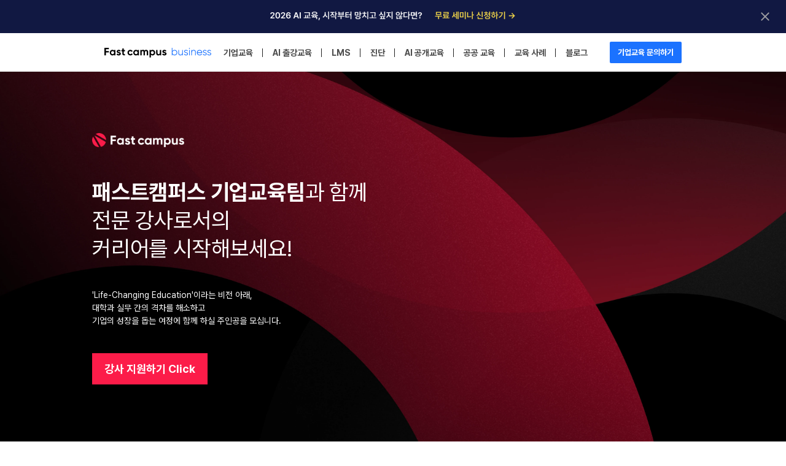

--- FILE ---
content_type: text/html; charset=utf-8
request_url: https://b2b.fastcampus.co.kr/b2b_instructor_apply
body_size: 15141
content:
<!DOCTYPE html><html><head><meta charSet="utf-8"/><meta name="viewport" content="width=device-width, initial-scale=1.0, user-scalable=no"/><meta http-equiv="X-UA-Compatible" content="IE=edge"/><link rel="stylesheet" type="text/css" href="https://cdn.jsdelivr.net/gh/orioncactus/pretendard/dist/web/variable/pretendardvariable.css"/><link rel="apple-touch-icon" href="https://storage.googleapis.com/gcs-fastcampus-production-www/assets/img/favicon/favicon-large.ico"/><link rel="shortcut icon" type="image/x-icon" sizes="16x16 32x32 64x64 192x192" href="https://storage.googleapis.com/gcs-fastcampus-production-www/assets/img/favicon/favicon-large.ico"/><meta name="naver-site-verification" content="9b62c9d23d9749e0956af283dbeca728a5ae486e"/><meta name="google-site-verification" content="PiHBXzHuWk26G46uFzPYqUhqZN9qKZT8gPkmACrXApo"/><meta name="msapplication-TileColor" content="#ffffff"/><meta name="theme-color" content="#ffffff"/><title>패스트캠퍼스 기업교육 강사 지원하기 | 패스트캠퍼스 기업교육</title><meta name="description" content="성인 교육 서비스 기업, 패스트캠퍼스는 개인과 조직의 실질적인 &#x27;업(業)&#x27;의 성장을 돕고자 모든 종류의 교육 콘텐츠 서비스를 제공하는 대한민국 No. 1 교육 서비스 회사입니다."/><meta name="keywords" content="성인교육, 직무교육, 교육, 교육콘텐츠, 교육서비스, 패스트캠퍼스, 학원, fastcampus, 컨퍼런스, 퓨처콘, futurecon, 온라인, 싱글팩, 프로그래밍, 데이터사이언스, 파이낸스, 마케팅, 비즈니스, 온라인교육, 개발자, 디자이너, 기획자, 마케터, 프로덕트매니저, 디벨로퍼, 퍼포먼스마케터, 데이터사이언티스트, 패스트원, education, conference, programming, developer, finance, business, design, designer, marketing, marketer,"/><meta property="og:type" content="website"/><meta property="og:image" content=""/><meta property="og:image:width" content="600"/><meta property="og:image:height" content="315"/><meta property="og:url" content="https://b2b.fastcampus.co.kr/b2b_instructor_apply"/><meta property="og:title" content="패스트캠퍼스 기업교육 강사 지원하기 | 패스트캠퍼스 기업교육"/><meta property="og:description" content="성인 교육 서비스 기업, 패스트캠퍼스는 개인과 조직의 실질적인 &#x27;업(業)&#x27;의 성장을 돕고자 모든 종류의 교육 콘텐츠 서비스를 제공하는 대한민국 No. 1 교육 서비스 회사입니다."/><meta property="og:type" content="website"/><link rel="canonical" href="https://b2b.fastcampus.co.kr/b2b_instructor_apply"/><script type="application/ld+json">{"@context":"https://schema.org","@type":"Course","name":"패스트캠퍼스","description":"","url":"https://b2b.fastcampus.co.kr/b2b_instructor_apply","provider":{"@type":"Organization","name":"패스트캠퍼스 기업교육 - Fastcampus","sameAs":"https://b2b.fastcampus.co.kr/"}}</script><meta name="next-head-count" content="23"/><link rel="preload" href="/_next/static/css/0615ddef8cded03a.css" as="style"/><link rel="stylesheet" href="/_next/static/css/0615ddef8cded03a.css" data-n-g=""/><noscript data-n-css=""></noscript><script defer="" nomodule="" src="/_next/static/chunks/polyfills-c67a75d1b6f99dc8.js"></script><script src="/_next/static/chunks/webpack-c3b379efa68a2cf4.js" defer=""></script><script src="/_next/static/chunks/framework-5429a50ba5373c56.js" defer=""></script><script src="/_next/static/chunks/main-930135e47dff83e9.js" defer=""></script><script src="/_next/static/chunks/pages/_app-15f80bf6a1e23794.js" defer=""></script><script src="/_next/static/chunks/pages/%5Bslug%5D-470024b7eadd2831.js" defer=""></script><script src="/_next/static/SiHaooZECWrZ71858Y_vE/_buildManifest.js" defer=""></script><script src="/_next/static/SiHaooZECWrZ71858Y_vE/_ssgManifest.js" defer=""></script></head><body><div id="__next"><style data-emotion="css-global s6we2s">html,body,div,span,applet,object,iframe,h1,h2,h3,h4,h5,h6,p,blockquote,pre,a,abbr,acronym,address,big,cite,code,del,dfn,em,img,ins,kbd,q,s,samp,small,strike,strong,sub,sup,tt,var,b,u,i,center,dl,dt,dd,ol,ul,li,fieldset,form,label,legend,table,caption,tbody,tfoot,thead,tr,th,td,article,aside,canvas,details,embed,figure,figcaption,footer,header,hgroup,menu,nav,output,ruby,section,summary,time,mark,audio,video{margin:0;padding:0;border:0;font-size:100%;vertical-align:baseline;}article,aside,details,figcaption,figure,footer,header,hgroup,menu,nav,section{display:block;}ol,ul{list-style:none;}blockquote,q{quotes:none;}blockquote:before,blockquote:after,q:before,q:after{content:'';content:none;}table{border-collapse:collapse;border-spacing:0;}.a11y{position:absolute!important;overflow:hidden;clip:rect(0 0 0 0);width:1px;height:1px;white-space:nowrap;}:root{--color-gray-50:#f5f5f5;--color-gray-100:#dcdcdc;--color-gray-800:#2d2d2d;--color-gray-850:#212121;--color-gray-900:#141414;}*{box-sizing:border-box;}html,body{font-family:'Pretendard Variable','Noto Sans CJK KR',sans-serif;font-size:10px;}.fc-layout{font-family:'Pretendard Variable','Noto Sans CJK KR',sans-serif;}@media (min-width:1024px){.container,.container-fluid{width:100%;margin:0 auto;max-width:980px;}}.main-banner-carousel{position:relative;}.main-banner-carousel .swiper-wrapper{-webkit-transform:translate3d(0px,0px,0px);-moz-transform:translate3d(0px,0px,0px);-ms-transform:translate3d(0px,0px,0px);transform:translate3d(0px,0px,0px);}.main-banner-carousel .swiper-pagination-bullets.swiper-pagination-horizontal{width:98rem;}@media (max-width: 979px){.main-banner-carousel .swiper-pagination-bullets.swiper-pagination-horizontal{width:30.2rem;}}.main-banner-carousel__slide{display:block;position:relative;height:45rem;}@media (max-width: 979px){.main-banner-carousel__slide{height:21rem;}}.main-banner-carousel__control-wrapper{position:absolute;bottom:2rem;left:calc((100vw - 98rem) / 2);display:-webkit-box;display:-webkit-flex;display:-ms-flexbox;display:flex;-webkit-box-pack:justify;-webkit-justify-content:space-between;justify-content:space-between;-webkit-flex-basis:98rem;-ms-flex-preferred-size:98rem;flex-basis:98rem;}@media (max-width: 979px){.main-banner-carousel__control-wrapper{bottom:2rem;left:calc((100vw - 30.2rem) / 2);}}.main-banner-carousel .swiper-pagination-bullets{z-index:101;display:-webkit-box;display:-webkit-flex;display:-ms-flexbox;display:flex;}@media (max-width: 979px){.main-banner-carousel .swiper-pagination-bullets{-webkit-box-pack:center;-ms-flex-pack:center;-webkit-justify-content:center;justify-content:center;}}.main-banner-carousel__pagination .swiper-pagination-bullet{background-color:#ffffff;opacity:0.5;--swiper-pagination-bullet-size:1.2rem;--swiper-pagination-bullet-horizontal-gap:0.6rem;}@media (max-width: 979px){.main-banner-carousel__pagination .swiper-pagination-bullet{--swiper-pagination-bullet-size:0.6rem;--swiper-pagination-bullet-horizontal-gap:0.3rem;}}.main-banner-carousel__pagination .swiper-pagination-bullet-active{border-radius:10%;display:-webkit-box;display:-webkit-flex;display:-ms-flexbox;display:flex;opacity:1;--swiper-pagination-bullet-width:3.8em;--swiper-pagination-bullet-height:1.2rem;}@media (max-width: 979px){.main-banner-carousel__pagination .swiper-pagination-bullet-active{--swiper-pagination-bullet-width:1.9em;--swiper-pagination-bullet-height:0.6rem;}}.main-banner-carousel__pagination .swiper-pagination-bullet-active::before,.main-banner-carousel__pagination .swiper-pagination-bullet-active::after{background-color:#ffffff;content:'';opacity:1;width:1.2rem;height:1.2rem;border-radius:100%;}@media (max-width: 979px){.main-banner-carousel__pagination .swiper-pagination-bullet-active::before,.main-banner-carousel__pagination .swiper-pagination-bullet-active::after{width:0.6rem;height:0.6rem;}}.main-banner-carousel__pagination .swiper-pagination-bullet-active::before{-webkit-transform:translateX(-0.6rem);-moz-transform:translateX(-0.6rem);-ms-transform:translateX(-0.6rem);transform:translateX(-0.6rem);}@media (max-width: 979px){.main-banner-carousel__pagination .swiper-pagination-bullet-active::before{-webkit-transform:translateX(-0.3rem);-moz-transform:translateX(-0.3rem);-ms-transform:translateX(-0.3rem);transform:translateX(-0.3rem);}}.main-banner-carousel__pagination .swiper-pagination-bullet-active::after{-webkit-transform:translateX(2rem);-moz-transform:translateX(2rem);-ms-transform:translateX(2rem);transform:translateX(2rem);}@media (max-width: 979px){.main-banner-carousel__pagination .swiper-pagination-bullet-active::after{-webkit-transform:translateX(1rem);-moz-transform:translateX(1rem);-ms-transform:translateX(1rem);transform:translateX(1rem);}}.main-banner-carousel__navigation{--swiper-navigation-size:6rem;z-index:101;position:absolute;display:-webkit-box;display:-webkit-flex;display:-ms-flexbox;display:flex;bottom:0;right:1.6rem;background-color:#fff;opacity:0.9;}@media (max-width: 979px){.main-banner-carousel__navigation{display:none;}}.main-banner-carousel__navigation--prev{border-top-left-radius:0.4rem;border-bottom-left-radius:0.4rem;width:4rem;height:4rem;-webkit-transform:rotate(90deg);-moz-transform:rotate(90deg);-ms-transform:rotate(90deg);transform:rotate(90deg);}.main-banner-carousel__navigation--prev svg{stroke:#666;}.main-banner-carousel__navigation--prev:hover svg{stroke:#888;}.main-banner-carousel__navigation--next{border-top-right-radius:0.4rem;border-bottom-right-radius:0.4rem;width:4rem;height:4rem;-webkit-transform:rotate(-90deg);-moz-transform:rotate(-90deg);-ms-transform:rotate(-90deg);transform:rotate(-90deg);}.main-banner-carousel__navigation--next svg{stroke:#666;}.main-banner-carousel__navigation--next:hover svg{stroke:#888;}.main-banner-carousel__autoplay{width:2rem;height:4rem;display:-webkit-box;display:-webkit-flex;display:-ms-flexbox;display:flex;-webkit-box-pack:center;-ms-flex-pack:center;-webkit-justify-content:center;justify-content:center;-webkit-align-items:center;-webkit-box-align:center;-ms-flex-align:center;align-items:center;}.main-banner-carousel__autoplay--play,.main-banner-carousel__autoplay--pause{display:-webkit-box;display:-webkit-flex;display:-ms-flexbox;display:flex;-webkit-box-pack:center;-ms-flex-pack:center;-webkit-justify-content:center;justify-content:center;-webkit-align-items:center;-webkit-box-align:center;-ms-flex-align:center;align-items:center;}.main-banner-carousel__autoplay--play svg,.main-banner-carousel__autoplay--pause svg{stroke:#666;}.main-banner-carousel__autoplay--play svg:hover,.main-banner-carousel__autoplay--pause svg:hover{stroke:#888;}.main-banner-carousel__autoplay--running .main-banner-carousel__autoplay--play{display:none;}.main-banner-carousel__autoplay--stopped .main-banner-carousel__autoplay--pause{display:none;}</style><style data-emotion="css 15nnlnq">.css-15nnlnq{position:-webkit-sticky;position:sticky;top:0;z-index:1000;background-color:#fff;box-shadow:inset 0px -1px 0px rgba(0,0,0,0.12);}.css-15nnlnq .container{display:-webkit-box;display:-webkit-flex;display:-ms-flexbox;display:flex;-webkit-box-pack:justify;-webkit-justify-content:space-between;justify-content:space-between;-webkit-align-items:center;-webkit-box-align:center;-ms-flex-align:center;align-items:center;padding:1.4rem 2rem;}@media (max-width: 979px){.css-15nnlnq{box-shadow:inset 0px -1px 0px #ededed;}.css-15nnlnq .container{padding:1.6rem;}}</style><header class="header css-15nnlnq eqsxlkz0"><style data-emotion="css 1aszzyn">.css-1aszzyn .container{max-width:98rem;margin:0 auto;}</style><div class="css-1aszzyn e1klxhas0"><div class="container"><style data-emotion="css qv5ojo">.css-qv5ojo .logo-icon,.css-qv5ojo span{display:block;}.css-qv5ojo .logo-link{display:-webkit-box;display:-webkit-flex;display:-ms-flexbox;display:flex;}</style><div class="css-qv5ojo eqsxlkz1"><a class="logo-link" href="/"><img alt="패스트캠퍼스 기업교육 로고" loading="lazy" width="174" height="16" decoding="async" data-nimg="1" class="logo-icon" style="color:transparent" src="/_next/static/media/logo.ea8ed80f.svg"/></a></div><style data-emotion="css yayt09">.css-yayt09{display:-webkit-box;display:-webkit-flex;display:-ms-flexbox;display:flex;-webkit-align-items:center;-webkit-box-align:center;-ms-flex-align:center;align-items:center;font-size:1.4em;line-height:2rem;}.css-yayt09 .menu-list{display:-webkit-box;display:-webkit-flex;display:-ms-flexbox;display:flex;-webkit-box-pack:justify;-webkit-justify-content:space-between;justify-content:space-between;}.css-yayt09 .ev5sb580{width:11.7rem;height:3.5rem;margin:0 0 0 2rem;border-radius:0.2rem;font-size:1.3rem;line-height:3.5rem;}@media (max-width: 979px){.css-yayt09{display:none;}}</style><div class="css-yayt09 ev5sb581"><ul class="menu-list"></ul><style data-emotion="css q0jvt1">.css-q0jvt1{display:inline-block;background-color:#1b72ff;color:#fff;font-weight:700;text-align:center;}</style><a href="/contact" class="css-q0jvt1 ev5sb580">기업교육 문의하기</a></div><style data-emotion="css 1jat4dk">.css-1jat4dk{display:-webkit-box;display:-webkit-flex;display:-ms-flexbox;display:flex;}.css-1jat4dk .toggle-icon{cursor:pointer;width:3.6rem;height:3.6rem;}.css-1jat4dk .ev5sb580{height:3.6rem;padding:0 1.2rem;margin:0 0.4rem 0 0;border-radius:0.4rem;font-size:1.2rem;line-height:3.6rem;}@media (min-width: 980px){.css-1jat4dk{display:none;}}</style><div class="css-1jat4dk ev5sb582"><a href="/contact" class="css-q0jvt1 ev5sb580">문의하기</a><img alt="메뉴 열기" loading="lazy" width="36" height="36" decoding="async" data-nimg="1" class="toggle-icon" style="color:transparent" src="/_next/static/media/hamburger.9ad22d05.svg"/></div></div></div></header><h1 class="a11y">패스트캠퍼스</h1><main>
            <section class="fc-block fc-layout fc-layout-103">
              <div class="container-fluid" style="padding-top: 10rem; padding-bottom: 10rem;">
  <div class="container">
    
    <p class="container__text-content fc-h3-text" style="color: #fff;;  text-align: left;"><img src="https://storage.googleapis.com/static.fastcampus.co.kr/prod/uploads/202403/214433-890/format-logo.webp" style="width: 150px; height: auto; margin-bottom:40px; ">
<br>

<span style="letter-spacing:-0.2px; line-height:1.3em; font-size:36px">
<b>
패스트캠퍼스 기업교육팀</b>과 함께 <br>
전문 강사로서의<br>
커리어를 시작해보세요!



</span></p>
    
    
    <p class="container__text-content fc-content-text" style="color: #fff;;  text-align: left;"><br>
'Life-Changing Education'이라는 비전 아래, <br> 대학과 실무 간의 격차를 해소하고<br> 기업의 성장을 돕는 여정에 함께 하실 주인공을 모십니다.
<br>
<br>
<br>


<a href="https://forms.gle/B5boccD4cipkTMNT8 ">

<span style="color: #FFFFFF; background: #FC1C49; border-radius:0px; margin-right: 0px; text-align: center; font-size: 18px; font-weight: bold; padding: 12px 20px 12px 20px; display: inline-block;"> 강사 지원하기 Click </span></a>

</p>
    
  </div>
  <div class="container-color" style="opacity: 0.5"></div>
  <picture>
    <source media="(min-width: 64.1rem)" srcset="https://storage.googleapis.com/static.fastcampus.co.kr/prod/uploads/202403/013912-890/format-1-main2.webp" />
    <source media="(max-width: 64rem)" srcset="https://storage.googleapis.com/static.fastcampus.co.kr/prod/uploads/202403/013209-890/format-1-main-mo.webp" />
    <img src="https://storage.googleapis.com/static.fastcampus.co.kr/prod/uploads/202403/013912-890/format-1-main2.webp" alt="" loading="lazy">
  </picture>
</div>

            </section>

            <section class="fc-block fc-layout fc-layout-101">
              <div class="container-fluid" style="background: #F6F7F9; padding-top: 8rem; padding-bottom: 4rem">
  <div class="container">
    <div class="vbox fc-text-align-center">
      <p class="container__text-content fc-h4-text" style="color: #000000">
        <b>기업교육팀의 탄탄한 고객군을 기반으로<br>
전문 강사 커리어에 날개를 달아보세요.</b>
      </p>
    </div>
  </div>
</div>

            </section>

            <section class="fc-block fc-layout fc-layout-201">
              <div class="container-fluid" style="background-color: #F6F7F9">
  <div class="container">
    
      
          <picture class="container__picture container__picture--center">
          <source media="(min-width: 64.1rem)" srcset="https://storage.googleapis.com/static.fastcampus.co.kr/prod/uploads/202403/234701-890/format-frame-1321314696.webp" />
          <source media="(max-width: 64rem)" srcset="https://storage.googleapis.com/static.fastcampus.co.kr/prod/uploads/202403/234721-890/format-frame-1321314697.webp" />
          <img
            src="https://storage.googleapis.com/static.fastcampus.co.kr/prod/uploads/202403/234701-890/format-frame-1321314696.webp" class="container__image"
             style="width: 98rem;" 
             loading="lazy">
        </picture>
      
    
  </div>
</div>

            </section>

            <section class="fc-block fc-layout fc-layout-101">
              <div class="container-fluid" style="background: #F6F7F9; padding-top: 6rem; padding-bottom: 3rem">
  <div class="container">
    <div class="vbox fc-text-align-center">
      <p class="container__text-content fc-h5-text" style="color: #000000">
        <b>국내 50대 기업의 70%이상, 4,000여 기업, 75,000여 임직원이<br>
패스트캠퍼스와 기업교육을 진행했습니다.</b>
      </p>
    </div>
  </div>
</div>

            </section>

            <section class="fc-block fc-layout fc-layout-101">
              <div class="container-fluid" style="background: #F6F7F9; padding-top: 0rem; padding-bottom: 0rem">
  <div class="container">
    <div class="vbox fc-text-align-center">
      <p class="container__text-content fc-h6-text" style="color: #000000">
        패스트캠퍼스는 국내 50대 기업의 70%가 선택한 직무 스킬 강화 전문 교육 기관입니다. <br>직무 스킬 교육만 650건 이상 진행한 노하우를 바탕으로 강사님의 성장에도 함께 합니다. <br>패스트캠퍼스 기업교육팀과 함께 강사님의 인생도 바꿔보세요.
      </p>
    </div>
  </div>
</div>

            </section>

            <section class="fc-block fc-layout fc-layout-101">
              <div class="container-fluid" style="background: #F6F7F9; padding-top: 1rem; padding-bottom: 1rem">
  <div class="container">
    <div class="vbox">
      <p class="container__text-content fc-h1-text" style="color: #000000">
        
      </p>
    </div>
  </div>
</div>

            </section>

            <section class="fc-block fc-layout fc-layout-103">
              <div class="container-fluid" style="padding-top: 17rem; padding-bottom: 17rem;">
  <div class="container">
    
    
  </div>
  <div class="container-color" style="opacity: 0.5"></div>
  <picture>
    <source media="(min-width: 64.1rem)" srcset="https://storage.googleapis.com/static.fastcampus.co.kr/prod/uploads/202403/214126-890/format-01-logop.webp" />
    <source media="(max-width: 64rem)" srcset="https://storage.googleapis.com/static.fastcampus.co.kr/prod/uploads/202403/015741-890/020202.png" />
    <img src="https://storage.googleapis.com/static.fastcampus.co.kr/prod/uploads/202403/214126-890/format-01-logop.webp" alt="" loading="lazy">
  </picture>
</div>

            </section>

            <section class="fc-block fc-layout fc-layout-001">
              <div class="container-fluid"
     style="padding-top: 4rem;
       padding-bottom: 4rem;
       background-color: #FFFFFF">
</div>

            </section>

            <section class="fc-block fc-layout fc-layout-101">
              <div class="container-fluid" style="background: #FFFFFF; padding-top: 1rem; padding-bottom: 1rem">
  <div class="container">
    <div class="vbox fc-text-align-center">
      <p class="container__text-content fc-h5-text" style="color: #FC1C49">
        <b>강사 지원분야</b>
      </p>
    </div>
  </div>
</div>

            </section>

            <section class="fc-block fc-layout fc-layout-101">
              <div class="container-fluid" style="background: #FFFFFF; padding-top: 0rem; padding-bottom: 3rem">
  <div class="container">
    <div class="vbox fc-text-align-center">
      <p class="container__text-content fc-h4-text" style="color: #000000">
        <b>기업교육팀에서는 아래 분야의<br>
전문성을 갖춘 강사님을 찾습니다.</b>
      </p>
    </div>
  </div>
</div>

            </section>

            <section class="fc-block fc-layout fc-layout-001">
              <div class="container-fluid"
     style="padding-top: 1rem;
       padding-bottom: 1rem;
       background-color: #FFFFFF">
</div>

            </section>

            <section class="fc-block fc-layout fc-layout-201">
              <div class="container-fluid" style="background-color: #ffffff">
  <div class="container">
    
      
          <picture class="container__picture container__picture--center">
          <source media="(min-width: 64.1rem)" srcset="https://storage.googleapis.com/static.fastcampus.co.kr/prod/uploads/202403/232133-890/format-frame-1321314690.webp" />
          <source media="(max-width: 64rem)" srcset="https://storage.googleapis.com/static.fastcampus.co.kr/prod/uploads/202403/232139-890/format-frame-1321314691.webp" />
          <img
            src="https://storage.googleapis.com/static.fastcampus.co.kr/prod/uploads/202403/232133-890/format-frame-1321314690.webp" class="container__image"
             style="width: 98rem;" 
             loading="lazy">
        </picture>
      
    
  </div>
</div>

            </section>

            <section class="fc-block fc-layout fc-layout-101">
              <div class="container-fluid" style="background: #Fff; padding-top: 5rem; padding-bottom: 6rem">
  <div class="container">
    <div class="vbox fc-text-align-center">
      <p class="container__text-content fc-h6-text" style="color: #212121">
        위 분야에 해당하지 않더라도 괜찮습니다.<br>
나의 전문성과 노하우를 공유할 준비가 되신 분들은 주저 말고 지원해주세요!
      </p>
    </div>
  </div>
</div>

            </section>

            <section class="fc-block fc-layout fc-layout-001">
              <div class="container-fluid"
     style="padding-top: 4rem;
       padding-bottom: 4rem;
       background-color: #F8F8F8">
</div>

            </section>

            <section class="fc-block fc-layout fc-layout-101">
              <div class="container-fluid" style="background: #F8F8F8; padding-top: 1rem; padding-bottom: 1rem">
  <div class="container">
    <div class="vbox fc-text-align-center">
      <p class="container__text-content fc-h5-text" style="color: #FC1C49">
        <b>강사 형태</b>
      </p>
    </div>
  </div>
</div>

            </section>

            <section class="fc-block fc-layout fc-layout-101">
              <div class="container-fluid" style="background: #F8F8F8; padding-top: 0rem; padding-bottom: 3rem">
  <div class="container">
    <div class="vbox fc-text-align-center">
      <p class="container__text-content fc-h4-text" style="color: #000000">
        <b>기업교육은 주로 아래 형태로 이루어집니다.</b>
      </p>
    </div>
  </div>
</div>

            </section>

            <section class="fc-block fc-layout fc-layout-201">
              <div class="container-fluid" style="background-color: #F8F8F8">
  <div class="container">
    
      
          <picture class="container__picture container__picture--center">
          <source media="(min-width: 64.1rem)" srcset="https://storage.googleapis.com/static.fastcampus.co.kr/prod/uploads/202403/235332-890/format-frame-1321314700.webp" />
          <source media="(max-width: 64rem)" srcset="https://storage.googleapis.com/static.fastcampus.co.kr/prod/uploads/202403/235338-890/format-frame-1321314701.webp" />
          <img
            src="https://storage.googleapis.com/static.fastcampus.co.kr/prod/uploads/202403/235332-890/format-frame-1321314700.webp" class="container__image"
             style="width: 98rem;" 
             loading="lazy">
        </picture>
      
    
  </div>
</div>

            </section>

            <section class="fc-block fc-layout fc-layout-001">
              <div class="container-fluid"
     style="padding-top: 1.5rem;
       padding-bottom: 1.5rem;
       background-color: #F8F8F8">
</div>

            </section>

            <section class="fc-block fc-layout fc-layout-101">
              <div class="container-fluid" style="background: #F8F8F8; padding-top: 0rem; padding-bottom: 0rem">
  <div class="container">
    <div class="vbox fc-text-align-center">
      <p class="container__text-content fc-h4-text" style="color: #FC1C49">
        <img src="https://storage.googleapis.com/static.fastcampus.co.kr/prod/uploads/202403/230258-890/format-or.webp" style="width: 50px; height: auto; margin-top: 2px; auto; margin-right: auto; margin-bottom: 20px; display: inline-block;">
<br>

<b>아직 전문 강사 지원은 부담스럽다면?</b>
      </p>
    </div>
  </div>
</div>

            </section>

            <section class="fc-block fc-layout fc-layout-101">
              <div class="container-fluid" style="background: #F8F8F8; padding-top: 0rem; padding-bottom: 3rem">
  <div class="container">
    <div class="vbox fc-text-align-center">
      <p class="container__text-content fc-h5-text" style="color: #000000">
        가볍게 시작할 수 있는 포지션도 있어요.
      </p>
    </div>
  </div>
</div>

            </section>

            <section class="fc-block fc-layout fc-layout-201">
              <div class="container-fluid" style="background-color: #F8F8F8">
  <div class="container">
    
      
          <picture class="container__picture container__picture--center">
          <source media="(min-width: 64.1rem)" srcset="https://storage.googleapis.com/static.fastcampus.co.kr/prod/uploads/202403/232623-890/format-web.webp" />
          <source media="(max-width: 64rem)" srcset="https://storage.googleapis.com/static.fastcampus.co.kr/prod/uploads/202403/235559-890/format-frame-1321314703.webp" />
          <img
            src="https://storage.googleapis.com/static.fastcampus.co.kr/prod/uploads/202403/232623-890/format-web.webp" class="container__image"
             style="width: 98rem;" 
             loading="lazy">
        </picture>
      
    
  </div>
</div>

            </section>

            <section class="fc-block fc-layout fc-layout-101">
              <div class="container-fluid" style="background: #F8F8F8; padding-top: 5rem; padding-bottom: 3rem">
  <div class="container">
    <div class="vbox fc-text-align-center">
      <p class="container__text-content fc-h6-text" style="color: #212121">
        자세한 교육 방식은 담당 컨설턴트가 자세히 안내해드립니다.<br>
강사 지원 시 원하는 포지션을 기재해주시면 참고하여 연락 드리겠습니다.
      </p>
    </div>
  </div>
</div>

            </section>

            <section class="fc-block fc-layout fc-layout-001">
              <div class="container-fluid"
     style="padding-top: 2.5rem;
       padding-bottom: 2.5rem;
       background-color: #F8F8F8">
</div>

            </section>

            <section class="fc-block fc-layout fc-layout-103">
              <div class="container-fluid" style="padding-top: 4rem; padding-bottom: 0rem;">
  <div class="container">
    
    <p class="container__text-content fc-h6-text" style="color: #fff;; ">패스트캠퍼스 대표 강사님들의 한마디</p>
    
    
  </div>
  <div class="container-color" style="background: #FC1C49; opacity: 1"></div>
  <picture>
    <source media="(min-width: 64.1rem)" srcset="" />
    <source media="(max-width: 64rem)" srcset="" />
    <img src="" alt="" loading="lazy">
  </picture>
</div>

            </section>

            <section class="fc-block fc-layout fc-layout-103">
              <div class="container-fluid" style="padding-top: 0rem; padding-bottom: 4rem;">
  <div class="container">
    
    <p class="container__text-content fc-h5-text" style="color: #fff;; "><b>패캠의 강사님들이 직접 말하는 패캠에서의 경험을 들어보세요!</b></p>
    
    
  </div>
  <div class="container-color" style="background: #FC1C49; opacity: 1"></div>
  <picture>
    <source media="(min-width: 64.1rem)" srcset="" />
    <source media="(max-width: 64rem)" srcset="" />
    <img src="" alt="" loading="lazy">
  </picture>
</div>

            </section>

            <section class="fc-block fc-layout fc-layout-212">
              <div
  class="container-fluid"
  style="
    padding-top: 4rem;
    padding-bottom: 4rem;
    background-color: #ffffff;
  "
>
  <div class="container theme-light-red">
    <div class="container__body">
      <div class="carousel">
        <ul
          class="carousel__cards carousel__cards--column-2"
          data-column-count="2"
          data-shuffle="false"
          data-autoplay="true"
          data-delay="2500"
        >
          
          <li class="carousel__card">
                          
              <div class="card__image ">
                
                <img class="image" src="https://storage.googleapis.com/static.fastcampus.co.kr/prod/uploads/202403/012116-890/format-a.webp" alt="" loading="lazy" />
                
              </div>
               
                             
          </li>
          
          <li class="carousel__card">
                          
              <div class="card__image ">
                
                <img class="image" src="https://storage.googleapis.com/static.fastcampus.co.kr/prod/uploads/202403/012127-890/format-b.webp" alt="" loading="lazy" />
                
              </div>
               
                             
          </li>
          
          <li class="carousel__card">
                          
              <div class="card__image ">
                
                <img class="image" src="https://storage.googleapis.com/static.fastcampus.co.kr/prod/uploads/202403/181444-890/format-e.webp" alt="" loading="lazy" />
                
              </div>
               
                             
          </li>
          
          <li class="carousel__card">
                          
              <div class="card__image ">
                
                <img class="image" src="https://storage.googleapis.com/static.fastcampus.co.kr/prod/uploads/202403/012145-890/format-d.webp" alt="" loading="lazy" />
                
              </div>
               
                             
          </li>
          
        </ul>
      </div>
    </div>
  </div>
</div>

            </section>

            <section class="fc-block fc-layout fc-layout-001">
              <div class="container-fluid"
     style="padding-top: 4rem;
       padding-bottom: 4rem;
       background-color: #F9F9F9">
</div>

            </section>

            <section class="fc-block fc-layout fc-layout-101">
              <div class="container-fluid" style="background: #F9F9F9; padding-top: 1rem; padding-bottom: 1rem">
  <div class="container">
    <div class="vbox fc-text-align-center">
      <p class="container__text-content fc-h5-text" style="color: #FC1C49">
        <b>패스트캠퍼스 강사님께 주어지는 기회/혜택</b>
      </p>
    </div>
  </div>
</div>

            </section>

            <section class="fc-block fc-layout fc-layout-101">
              <div class="container-fluid" style="background: #F9F9F9; padding-top: 0rem; padding-bottom: 3rem">
  <div class="container">
    <div class="vbox fc-text-align-center">
      <p class="container__text-content fc-h4-text" style="color: #000000">
        <b>패스트캠퍼스 기업교육 강사님에게는<br>
새로운 기회의 장이 열립니다.</b>
      </p>
    </div>
  </div>
</div>

            </section>

            <section class="fc-block fc-layout fc-layout-201">
              <div class="container-fluid" style="background-color: #F9F9F9">
  <div class="container">
    
      
          <picture class="container__picture container__picture--center">
          <source media="(min-width: 64.1rem)" srcset="https://storage.googleapis.com/static.fastcampus.co.kr/prod/uploads/202403/093937-890/format-point-web-2.webp" />
          <source media="(max-width: 64rem)" srcset="https://storage.googleapis.com/static.fastcampus.co.kr/prod/uploads/202403/093946-890/format-point-mo-2.webp" />
          <img
            src="https://storage.googleapis.com/static.fastcampus.co.kr/prod/uploads/202403/093937-890/format-point-web-2.webp" class="container__image"
             style="width: 98rem;" 
             loading="lazy">
        </picture>
      
    
  </div>
</div>

            </section>

            <section class="fc-block fc-layout fc-layout-001">
              <div class="container-fluid"
     style="padding-top: 4rem;
       padding-bottom: 4rem;
       background-color: #F9F9F9">
</div>

            </section>

            <section class="fc-block fc-layout fc-layout-103">
              <div class="container-fluid" style="padding-top: 8rem; padding-bottom: 11rem;">
  <div class="container">
    
    <p class="container__text-content fc-h5-text" style="color: #000000;; "><font color=#FC1C49><b>강의준비 프로세스</b></font>
<br>

<b><font color=#fff>
<span style="letter-spacing:-0.15px; font-size:24px;">
강사님은 강의 퀄리티만 생각하세요!</span></font>
</b>
<br>


<font color=#848484>
<span style="letter-spacing:-0.15px; font-size:14px;">
패스트캠퍼스 기업교육 전문 컨설턴트가 교육 설계부터 운영까지 함께 합니다.</span></font>
<br>
<br>


<style>
.web {
width: 980px;
display: inline-block;
}
.mob {
display: none;
}
@media screen and (max-width: 767px) {
 .web {
 display: none;
 }
.mob {
display: inline-block;
}
}
</style>
<img class="web" src="https://storage.googleapis.com/static.fastcampus.co.kr/prod/uploads/202403/001544-890/format-333.webp">
<img class="mob" src="https://storage.googleapis.com/static.fastcampus.co.kr/prod/uploads/202403/231859-890/format-card-mo.webp"></p>
    
    
  </div>
  <div class="container-color" style="opacity: 0.5"></div>
  <picture>
    <source media="(min-width: 64.1rem)" srcset="https://storage.googleapis.com/static.fastcampus.co.kr/prod/uploads/202403/231821-890/format-frame-1321314684.webp" />
    <source media="(max-width: 64rem)" srcset="https://storage.googleapis.com/static.fastcampus.co.kr/prod/uploads/202403/001003-890/format-1111.webp" />
    <img src="https://storage.googleapis.com/static.fastcampus.co.kr/prod/uploads/202403/231821-890/format-frame-1321314684.webp" alt="" loading="lazy">
  </picture>
</div>

            </section>

            <section class="fc-block fc-layout fc-layout-001">
              <div class="container-fluid"
     style="padding-top: 4rem;
       padding-bottom: 4rem;
       background-color: #fff">
</div>

            </section>

            <section class="fc-block fc-layout fc-layout-101">
              <div class="container-fluid" style="background: #fff; padding-top: 1rem; padding-bottom: 1rem">
  <div class="container">
    <div class="vbox fc-text-align-center">
      <p class="container__text-content fc-h5-text" style="color: #FC1C49">
        <b>강의준비 프로세스</b>
      </p>
    </div>
  </div>
</div>

            </section>

            <section class="fc-block fc-layout fc-layout-101">
              <div class="container-fluid" style="background: #fff; padding-top: 0rem; padding-bottom: 3rem">
  <div class="container">
    <div class="vbox fc-text-align-center">
      <p class="container__text-content fc-h4-text" style="color: #000000">
        <b>패스트캠퍼스 강사 등록은 이렇게 진행됩니다.</b>
      </p>
    </div>
  </div>
</div>

            </section>

            <section class="fc-block fc-layout fc-layout-201">
              <div class="container-fluid" style="background-color: #ffffff">
  <div class="container">
    
      
          <picture class="container__picture container__picture--center">
          <source media="(min-width: 64.1rem)" srcset="https://storage.googleapis.com/static.fastcampus.co.kr/prod/uploads/202403/184626-890/format-web222.webp" />
          <source media="(max-width: 64rem)" srcset="https://storage.googleapis.com/static.fastcampus.co.kr/prod/uploads/202403/184634-890/format-momo222.webp" />
          <img
            src="https://storage.googleapis.com/static.fastcampus.co.kr/prod/uploads/202403/184626-890/format-web222.webp" class="container__image"
             style="width: 98rem;" 
             loading="lazy">
        </picture>
      
    
  </div>
</div>

            </section>

            <section class="fc-block fc-layout fc-layout-001">
              <div class="container-fluid"
     style="padding-top: 2rem;
       padding-bottom: 2rem;
       background-color: #ffffff">
</div>

            </section>

            <section class="fc-block fc-layout fc-layout-101">
              <div class="container-fluid" style=" padding-top: 0rem; padding-bottom: 6rem">
  <div class="container">
    <div class="vbox fc-text-align-center">
      <p class="container__text-content fc-h1-text" style="color: #000000">
        
<a href="https://forms.gle/B5boccD4cipkTMNT8 ">
<span style="color: #FFFFFF; background: #FC1C49; border-radius:0px; margin-right: 0px; text-align: center; font-size: 18px; font-weight: bold; padding: 12px 50px 12px 50px; display: inline-block;"> 5분 만에 지원하기 </span></a>
      </p>
    </div>
  </div>
</div>

            </section>

            <section class="fc-block fc-layout fc-layout-101">
              <div class="container-fluid" style="background: #F0F0F0; padding-top: 8rem; padding-bottom: 2rem">
  <div class="container">
    <div class="vbox fc-text-align-center">
      <p class="container__text-content fc-h3-text" style="color: #000000">
        <b>FAQ.</b>
      </p>
    </div>
  </div>
</div>

            </section>

            <section class="fc-block fc-layout fc-layout-001">
              <div class="container-fluid"
     style="padding-top: 1rem;
       padding-bottom: 1rem;
       background-color: #F0F0F0">
</div>

            </section>

            <section class="fc-block fc-layout fc-layout-501">
              <div class="container-fluid"
     style="background-color: #F0F0F0">
  <div class="container">
    <div class="accordion">
      
      <div class="accordion-tab" style="background-color: #ffffff; border-color: #e6e8eb">
        <label>
          <input type="checkbox" checked>
          <h3 class="accordion-tab__title" style="color: #000000">
            강의 준비는 주로 어떻게 이루어지나요?
            <svg xmlns="http://www.w3.org/2000/svg" width="32" height="32" viewBox="0 0 32 32" class="fold">
              <g fill="none" fill-rule="evenodd">
                <path fill="#FFF" fill-opacity="0" d="M0 0H32V32H0z"/>
                <path stroke="#FC1C49" stroke-width="2" d="M10 13L15.951 19 22 13" transform="rotate(-180 16 16)"/>
              </g>
            </svg>
            <svg xmlns="http://www.w3.org/2000/svg" width="32" height="32" viewBox="0 0 32 32" class="unfold">
              <g fill="none" fill-rule="evenodd">
                <path fill="#FFF" fill-opacity="0" d="M0 0H32V32H0z"/>
                <path stroke="#FC1C49" stroke-width="2" d="M10 13L15.951 19 22 13"/>
              </g>
            </svg>
          </h3>
          <p class="accordion-tab__content" style="border-color: #e6e8eb;color: #000000">
            · 담당 컨설턴트가 기업 고객 니즈를 파악하여 1차적으로 교육 내용과 방식 등을 설계한 후 메일로 출강 문의 드립니다. <br>
· 이후 교육 관련 세부 조율 후 강의 최소 2주 전까지 교육 자료/교안을 제작합니다.<br>
· 기업 고객 맞춤형으로 진행될 경우, 추가 논의나 미팅을 요청드릴 수 있습니다. <br>
            
          </p>
        </label>
      </div>
      
      
      <div class="accordion-tab" style="background-color: #ffffff; border-color: #e6e8eb">
        <label>
          <input type="checkbox" checked>
          <h3 class="accordion-tab__title" style="color: #000000">
            교육 대상은 주로 어떤 분들인가요?
            <svg xmlns="http://www.w3.org/2000/svg" width="32" height="32" viewBox="0 0 32 32" class="fold">
              <g fill="none" fill-rule="evenodd">
                <path fill="#FFF" fill-opacity="0" d="M0 0H32V32H0z"/>
                <path stroke="#FC1C49" stroke-width="2" d="M10 13L15.951 19 22 13" transform="rotate(-180 16 16)"/>
              </g>
            </svg>
            <svg xmlns="http://www.w3.org/2000/svg" width="32" height="32" viewBox="0 0 32 32" class="unfold">
              <g fill="none" fill-rule="evenodd">
                <path fill="#FFF" fill-opacity="0" d="M0 0H32V32H0z"/>
                <path stroke="#FC1C49" stroke-width="2" d="M10 13L15.951 19 22 13"/>
              </g>
            </svg>
          </h3>
          <p class="accordion-tab__content" style="border-color: #e6e8eb; color: #000000">
            · 기업교육 특성상, 다양한 산업군/직무/직급의 임직원 분들의 수강 대상자가 됩니다.<br>
· 담당 컨설턴트가 출강 기업의 산업과 도메인, 수강생 수준 등을 고려하여 강사님께 출강 문의를 드리고 있습니다.
            
          </p>
        </label>
      </div>
      
    </div>
  </div>
</div>

            </section>

            <section class="fc-block fc-layout fc-layout-001">
              <div class="container-fluid"
     style="padding-top: 1rem;
       padding-bottom: 1rem;
       background-color: #F0F0F0">
</div>

            </section>

            <section class="fc-block fc-layout fc-layout-501">
              <div class="container-fluid"
     style="background-color: #F0F0F0">
  <div class="container">
    <div class="accordion">
      
      <div class="accordion-tab" style="background-color: #ffffff; border-color: #e6e8eb">
        <label>
          <input type="checkbox" checked>
          <h3 class="accordion-tab__title" style="color: #000000">
            강사료는 어떻게 책정되나요?
            <svg xmlns="http://www.w3.org/2000/svg" width="32" height="32" viewBox="0 0 32 32" class="fold">
              <g fill="none" fill-rule="evenodd">
                <path fill="#FFF" fill-opacity="0" d="M0 0H32V32H0z"/>
                <path stroke="#FC1C49" stroke-width="2" d="M10 13L15.951 19 22 13" transform="rotate(-180 16 16)"/>
              </g>
            </svg>
            <svg xmlns="http://www.w3.org/2000/svg" width="32" height="32" viewBox="0 0 32 32" class="unfold">
              <g fill="none" fill-rule="evenodd">
                <path fill="#FFF" fill-opacity="0" d="M0 0H32V32H0z"/>
                <path stroke="#FC1C49" stroke-width="2" d="M10 13L15.951 19 22 13"/>
              </g>
            </svg>
          </h3>
          <p class="accordion-tab__content" style="border-color: #e6e8eb;color: #000000">
            · 첨부해주시는 이력서/CV를 기반으로 내부 테이블에 따라 제안드리고 있습니다.<br>
· 이력서에 학력/경력, 강의 이력을 상세히 작성해주시면 좋습니다.
            
          </p>
        </label>
      </div>
      
      
      <div class="accordion-tab" style="background-color: #ffffff; border-color: #e6e8eb">
        <label>
          <input type="checkbox" checked>
          <h3 class="accordion-tab__title" style="color: #000000">
            강사료는 어떤 형태로 지급되나요?
            <svg xmlns="http://www.w3.org/2000/svg" width="32" height="32" viewBox="0 0 32 32" class="fold">
              <g fill="none" fill-rule="evenodd">
                <path fill="#FFF" fill-opacity="0" d="M0 0H32V32H0z"/>
                <path stroke="#FC1C49" stroke-width="2" d="M10 13L15.951 19 22 13" transform="rotate(-180 16 16)"/>
              </g>
            </svg>
            <svg xmlns="http://www.w3.org/2000/svg" width="32" height="32" viewBox="0 0 32 32" class="unfold">
              <g fill="none" fill-rule="evenodd">
                <path fill="#FFF" fill-opacity="0" d="M0 0H32V32H0z"/>
                <path stroke="#FC1C49" stroke-width="2" d="M10 13L15.951 19 22 13"/>
              </g>
            </svg>
          </h3>
          <p class="accordion-tab__content" style="border-color: #e6e8eb; color: #000000">
            · 3.3% 사업소득세를 제외한 ‘사업소득’ 형태로 지급됩니다.<br>
· 보통 강의 종료 익월에 정산되며 장기 과정의 경우, 월별 분할 지급도 가능합니다.(담당자와 논의 必)
            
          </p>
        </label>
      </div>
      
    </div>
  </div>
</div>

            </section>

            <section class="fc-block fc-layout fc-layout-001">
              <div class="container-fluid"
     style="padding-top: 1rem;
       padding-bottom: 1rem;
       background-color: #F0F0F0">
</div>

            </section>

            <section class="fc-block fc-layout fc-layout-501">
              <div class="container-fluid"
     style="background-color: #F0F0F0">
  <div class="container">
    <div class="accordion">
      
      <div class="accordion-tab" style="background-color: #ffffff; border-color: #e6e8eb">
        <label>
          <input type="checkbox" checked>
          <h3 class="accordion-tab__title" style="color: #000000">
            강사 계약은 어떻게 진행되나요?
            <svg xmlns="http://www.w3.org/2000/svg" width="32" height="32" viewBox="0 0 32 32" class="fold">
              <g fill="none" fill-rule="evenodd">
                <path fill="#FFF" fill-opacity="0" d="M0 0H32V32H0z"/>
                <path stroke="#FC1C49" stroke-width="2" d="M10 13L15.951 19 22 13" transform="rotate(-180 16 16)"/>
              </g>
            </svg>
            <svg xmlns="http://www.w3.org/2000/svg" width="32" height="32" viewBox="0 0 32 32" class="unfold">
              <g fill="none" fill-rule="evenodd">
                <path fill="#FFF" fill-opacity="0" d="M0 0H32V32H0z"/>
                <path stroke="#FC1C49" stroke-width="2" d="M10 13L15.951 19 22 13"/>
              </g>
            </svg>
          </h3>
          <p class="accordion-tab__content" style="border-color: #e6e8eb;color: #000000">
            · 강사료, 교육 일정 등 협의 후 계약 관련해 메일로 별도 안내 드립니다. <br> *전자계약으로 진행 예정
            
          </p>
        </label>
      </div>
      
      
      <div class="accordion-tab" style="background-color: #ffffff; border-color: #e6e8eb">
        <label>
          <input type="checkbox" checked>
          <h3 class="accordion-tab__title" style="color: #000000">
            직장에 소속되어 있는데 강사 활동이 가능한가요?
            <svg xmlns="http://www.w3.org/2000/svg" width="32" height="32" viewBox="0 0 32 32" class="fold">
              <g fill="none" fill-rule="evenodd">
                <path fill="#FFF" fill-opacity="0" d="M0 0H32V32H0z"/>
                <path stroke="#FC1C49" stroke-width="2" d="M10 13L15.951 19 22 13" transform="rotate(-180 16 16)"/>
              </g>
            </svg>
            <svg xmlns="http://www.w3.org/2000/svg" width="32" height="32" viewBox="0 0 32 32" class="unfold">
              <g fill="none" fill-rule="evenodd">
                <path fill="#FFF" fill-opacity="0" d="M0 0H32V32H0z"/>
                <path stroke="#FC1C49" stroke-width="2" d="M10 13L15.951 19 22 13"/>
              </g>
            </svg>
          </h3>
          <p class="accordion-tab__content" style="border-color: #e6e8eb; color: #000000">
            · 외부 출강과 관련해 회사별 내부 지침이 상이하므로 재직 중이신 회사 내규를 확인 후 지원하시기 바랍니다.
            
          </p>
        </label>
      </div>
      
    </div>
  </div>
</div>

            </section>

            <section class="fc-block fc-layout fc-layout-001">
              <div class="container-fluid"
     style="padding-top: 1rem;
       padding-bottom: 1rem;
       background-color: #F0F0F0">
</div>

            </section>

            <section class="fc-block fc-layout fc-layout-501">
              <div class="container-fluid"
     style="background-color: #F0F0F0">
  <div class="container">
    <div class="accordion">
      
      <div class="accordion-tab" style="background-color: #ffffff; border-color: #e6e8eb">
        <label>
          <input type="checkbox" checked>
          <h3 class="accordion-tab__title" style="color: #000000">
            대면/비대면을 선택할 수 있나요?
            <svg xmlns="http://www.w3.org/2000/svg" width="32" height="32" viewBox="0 0 32 32" class="fold">
              <g fill="none" fill-rule="evenodd">
                <path fill="#FFF" fill-opacity="0" d="M0 0H32V32H0z"/>
                <path stroke="#FC1C49" stroke-width="2" d="M10 13L15.951 19 22 13" transform="rotate(-180 16 16)"/>
              </g>
            </svg>
            <svg xmlns="http://www.w3.org/2000/svg" width="32" height="32" viewBox="0 0 32 32" class="unfold">
              <g fill="none" fill-rule="evenodd">
                <path fill="#FFF" fill-opacity="0" d="M0 0H32V32H0z"/>
                <path stroke="#FC1C49" stroke-width="2" d="M10 13L15.951 19 22 13"/>
              </g>
            </svg>
          </h3>
          <p class="accordion-tab__content" style="border-color: #e6e8eb;color: #000000">
            · 수도권 외 지역, 해외 거주 중이신 경우에도 비대면으로 강의를 하실 수 있습니다.<br>
· 지방에 위치한 연수원이나 교육장에서 진행되는 강의도 있으므로  [강사 지원하기] 비고란에 거주지, 희망 출강 형태 작성해주시면 참고하여 문의 드리겠습니다.
            
          </p>
        </label>
      </div>
      
      
      <div class="accordion-tab" style="background-color: #ffffff; border-color: #e6e8eb">
        <label>
          <input type="checkbox" checked>
          <h3 class="accordion-tab__title" style="color: #000000">
            주말/야간에도 강의할 수 있나요?
            <svg xmlns="http://www.w3.org/2000/svg" width="32" height="32" viewBox="0 0 32 32" class="fold">
              <g fill="none" fill-rule="evenodd">
                <path fill="#FFF" fill-opacity="0" d="M0 0H32V32H0z"/>
                <path stroke="#FC1C49" stroke-width="2" d="M10 13L15.951 19 22 13" transform="rotate(-180 16 16)"/>
              </g>
            </svg>
            <svg xmlns="http://www.w3.org/2000/svg" width="32" height="32" viewBox="0 0 32 32" class="unfold">
              <g fill="none" fill-rule="evenodd">
                <path fill="#FFF" fill-opacity="0" d="M0 0H32V32H0z"/>
                <path stroke="#FC1C49" stroke-width="2" d="M10 13L15.951 19 22 13"/>
              </g>
            </svg>
          </h3>
          <p class="accordion-tab__content" style="border-color: #e6e8eb; color: #000000">
            · 주로 주중 워킹타임 내 강의가 진행되지만, 종종 주말/야간 강의도 있습니다. [강사 지원하기] 비고란에 출강 희망하시는 시간대를 작성해주시면 참고하여 문의 드리겠습니다.
            
          </p>
        </label>
      </div>
      
    </div>
  </div>
</div>

            </section>

            <section class="fc-block fc-layout fc-layout-001">
              <div class="container-fluid"
     style="padding-top: 5rem;
       padding-bottom: 5rem;
       background-color: #F0F0F0">
</div>

            </section>

            <section class="fc-block fc-layout fc-layout-103">
              <div class="container-fluid" style="padding-top: 7rem; padding-bottom: 7rem;">
  <div class="container">
    
    <p class="container__text-content fc-h5-text" style="color: #fff;; ">저희 패스트캠퍼스는 강사님들을 늘 업계<font color=#FC1C49> <b>TOP-Tier</b></font>로 생각하며 <br>그에 알맞는 아낌없는 지원을 해드립니다.
<br>패캠과 함께 인생을 바꾸는 교육을 실현시키고 커리어 성장을 이뤄보세요!


</p>
    
    
    <p class="container__text-content fc-content-text" style="color: #fff;; "><br>
<br>
<a href="https://forms.gle/B5boccD4cipkTMNT8 ">
<span style="color: #FFFFFF; background: #FC1C49; border-radius:0px; margin-right: 0px; text-align: center; font-size: 18px; font-weight: bold; padding: 12px 50px 12px 50px; display: inline-block;"> 5분 만에 지원하기 </span></a></p>
    
  </div>
  <div class="container-color" style="opacity: 0.5"></div>
  <picture>
    <source media="(min-width: 64.1rem)" srcset="https://storage.googleapis.com/static.fastcampus.co.kr/prod/uploads/202403/001949-890/format-bg.webp" />
    <source media="(max-width: 64rem)" srcset="" />
    <img src="https://storage.googleapis.com/static.fastcampus.co.kr/prod/uploads/202403/001949-890/format-bg.webp" alt="" loading="lazy">
  </picture>
</div>

            </section></main><style data-emotion="css 9kfsqx">.css-9kfsqx{background-color:#f7f7f7;padding:4.8rem 2rem 2.4rem;color:#212121;}@media (max-width: 979px){.css-9kfsqx{padding:2.4rem 1.6rem 1.6rem;}}</style><footer class="css-9kfsqx exoyx2a0"><style data-emotion="css 1aszzyn">.css-1aszzyn .container{max-width:98rem;margin:0 auto;}</style><div class="css-1aszzyn e1klxhas0"><div class="container"><style data-emotion="css 1xw5xy8">.css-1xw5xy8{font-size:1.3rem;line-height:2rem;color:rgba(0,0,0,0.54);}.css-1xw5xy8 .privacy-link{color:var(--color-gray-850);-webkit-text-decoration:underline;text-decoration:underline;}@media (min-width: 980px){.css-1xw5xy8{display:grid;grid-template-columns:1fr 12rem;gap:1.2rem 0;margin-bottom:1.2rem;padding:1.2rem 0 0;}}@media (max-width: 979px){.css-1xw5xy8{font-size:1.2rem;}}</style><div class="css-1xw5xy8 e1lgt65d0"><div><style data-emotion="css 1p6ijg3">.css-1p6ijg3{margin-bottom:1.2rem;}.css-1p6ijg3 .address-list{display:-webkit-box;display:-webkit-flex;display:-ms-flexbox;display:flex;}.css-1p6ijg3 .address-list-item{display:-webkit-box;display:-webkit-flex;display:-ms-flexbox;display:flex;-webkit-align-items:center;-webkit-box-align:center;-ms-flex-align:center;align-items:center;height:2rem;white-space:nowrap;}.css-1p6ijg3 .address-list-item:not(:first-child)::before{content:'';display:block;width:0.1rem;height:1.4rem;margin:0.8rem;background-color:rgba(0,0,0,0.22);}.css-1p6ijg3 .contact{color:#212121;}@media (max-width: 979px){.css-1p6ijg3{padding:2.4rem 0 0;}.css-1p6ijg3 .list-1{-webkit-box-flex-wrap:wrap;-webkit-flex-wrap:wrap;-ms-flex-wrap:wrap;flex-wrap:wrap;}.css-1p6ijg3 .list-1 .address-list-item:last-child{-webkit-flex:0 0 100%;-ms-flex:0 0 100%;flex:0 0 100%;}.css-1p6ijg3 .list-1 .address-list-item:last-child::before{display:none;}.css-1p6ijg3 .list-2{display:block;}.css-1p6ijg3 .list-2 .address-list-item::before{display:none;}}</style><address class="css-1p6ijg3 e1lgt65d1"><ul class="address-list list-1"><li class="address-list-item">(주) 데이원컴퍼니</li><li class="address-list-item">대표이사: 이강민</li><li class="address-list-item">사업자번호: 810-86-00658</li><li class="address-list-item contact">b2b@day1company.co.kr, 02-501-7429</li></ul><ul class="address-list list-2"><li class="address-list-item">개인정보책임관리자: 이강민</li><li class="address-list-item">사무실: 서울특별시 강남구 테헤란로 231, 센터필드 WEST 6층, 7층</li><li class="address-list-item">교육장: 서울특별시 강남구 강남대로 364 미왕빌딩 10, 11층</li></ul></address><a class="privacy-link" href="/info/policies/privacy">개인정보 처리방침</a></div><style data-emotion="css cjcs48">.css-cjcs48{display:-webkit-box;display:-webkit-flex;display:-ms-flexbox;display:flex;gap:0.8rem;}@media (max-width: 979px){.css-cjcs48{margin:2rem 0;gap:1.6rem;}}</style><ul class="css-cjcs48 e1lgt65d2"><li><a target="_blank" href="https://www.facebook.com/b2bfastcampus"><img alt="패스트캠퍼스 페이스북" loading="lazy" width="28" height="28" decoding="async" data-nimg="1" style="color:transparent" src="/_next/static/media/facebook.d4a7041a.svg"/></a></li><li><a target="_blank" href="https://pf.kakao.com/_LxbMxnb"><img alt="패스트캠퍼스 카카오톡 채널" loading="lazy" width="28" height="28" decoding="async" data-nimg="1" style="color:transparent" src="/_next/static/media/kakao.e533b3af.svg"/></a></li><li><a target="_blank" href="https://blog.naver.com/fastcampus"><img alt="패스트캠퍼스 네이버 블로그" loading="lazy" width="28" height="28" decoding="async" data-nimg="1" style="color:transparent" src="/_next/static/media/naver-blog.934340b5.svg"/></a></li><li><a target="_blank" href="https://www.linkedin.com/showcase/b2bfastcampus"><img alt="패스트캠퍼스 링크드인 링크" loading="lazy" width="28" height="28" decoding="async" data-nimg="1" style="color:transparent" src="/_next/static/media/linkedin.b3b3feb8.svg"/></a></li></ul></div><p class="copyright">Copyright © 2021 (주) 데이원컴퍼니. All rights reserved.</p></div></div></footer></div><div id="modal-wrapper"></div><script id="__NEXT_DATA__" type="application/json">{"props":{"pageProps":{"slug":"b2b_instructor_apply","dehydratedState":{"mutations":[],"queries":[{"state":{"data":{"id":51283,"title":"패스트캠퍼스 기업교육 강사 지원하기","mainHtml":"\n            \u003csection class=\"fc-block fc-layout fc-layout-103\"\u003e\n              \u003cdiv class=\"container-fluid\" style=\"padding-top: 10rem; padding-bottom: 10rem;\"\u003e\n  \u003cdiv class=\"container\"\u003e\n    \n    \u003cp class=\"container__text-content fc-h3-text\" style=\"color: #fff;;  text-align: left;\"\u003e\u003cimg src=\"https://storage.googleapis.com/static.fastcampus.co.kr/prod/uploads/202403/214433-890/format-logo.webp\" style=\"width: 150px; height: auto; margin-bottom:40px; \"\u003e\n\u003cbr\u003e\n\n\u003cspan style=\"letter-spacing:-0.2px; line-height:1.3em; font-size:36px\"\u003e\n\u003cb\u003e\n패스트캠퍼스 기업교육팀\u003c/b\u003e과 함께 \u003cbr\u003e\n전문 강사로서의\u003cbr\u003e\n커리어를 시작해보세요!\n\n\n\n\u003c/span\u003e\u003c/p\u003e\n    \n    \n    \u003cp class=\"container__text-content fc-content-text\" style=\"color: #fff;;  text-align: left;\"\u003e\u003cbr\u003e\n'Life-Changing Education'이라는 비전 아래, \u003cbr\u003e 대학과 실무 간의 격차를 해소하고\u003cbr\u003e 기업의 성장을 돕는 여정에 함께 하실 주인공을 모십니다.\n\u003cbr\u003e\n\u003cbr\u003e\n\u003cbr\u003e\n\n\n\u003ca href=\"https://forms.gle/B5boccD4cipkTMNT8 \"\u003e\n\n\u003cspan style=\"color: #FFFFFF; background: #FC1C49; border-radius:0px; margin-right: 0px; text-align: center; font-size: 18px; font-weight: bold; padding: 12px 20px 12px 20px; display: inline-block;\"\u003e 강사 지원하기 Click \u003c/span\u003e\u003c/a\u003e\n\n\u003c/p\u003e\n    \n  \u003c/div\u003e\n  \u003cdiv class=\"container-color\" style=\"opacity: 0.5\"\u003e\u003c/div\u003e\n  \u003cpicture\u003e\n    \u003csource media=\"(min-width: 64.1rem)\" srcset=\"https://storage.googleapis.com/static.fastcampus.co.kr/prod/uploads/202403/013912-890/format-1-main2.webp\" /\u003e\n    \u003csource media=\"(max-width: 64rem)\" srcset=\"https://storage.googleapis.com/static.fastcampus.co.kr/prod/uploads/202403/013209-890/format-1-main-mo.webp\" /\u003e\n    \u003cimg src=\"https://storage.googleapis.com/static.fastcampus.co.kr/prod/uploads/202403/013912-890/format-1-main2.webp\" alt=\"\" loading=\"lazy\"\u003e\n  \u003c/picture\u003e\n\u003c/div\u003e\n\n            \u003c/section\u003e\n\n            \u003csection class=\"fc-block fc-layout fc-layout-101\"\u003e\n              \u003cdiv class=\"container-fluid\" style=\"background: #F6F7F9; padding-top: 8rem; padding-bottom: 4rem\"\u003e\n  \u003cdiv class=\"container\"\u003e\n    \u003cdiv class=\"vbox fc-text-align-center\"\u003e\n      \u003cp class=\"container__text-content fc-h4-text\" style=\"color: #000000\"\u003e\n        \u003cb\u003e기업교육팀의 탄탄한 고객군을 기반으로\u003cbr\u003e\n전문 강사 커리어에 날개를 달아보세요.\u003c/b\u003e\n      \u003c/p\u003e\n    \u003c/div\u003e\n  \u003c/div\u003e\n\u003c/div\u003e\n\n            \u003c/section\u003e\n\n            \u003csection class=\"fc-block fc-layout fc-layout-201\"\u003e\n              \u003cdiv class=\"container-fluid\" style=\"background-color: #F6F7F9\"\u003e\n  \u003cdiv class=\"container\"\u003e\n    \n      \n          \u003cpicture class=\"container__picture container__picture--center\"\u003e\n          \u003csource media=\"(min-width: 64.1rem)\" srcset=\"https://storage.googleapis.com/static.fastcampus.co.kr/prod/uploads/202403/234701-890/format-frame-1321314696.webp\" /\u003e\n          \u003csource media=\"(max-width: 64rem)\" srcset=\"https://storage.googleapis.com/static.fastcampus.co.kr/prod/uploads/202403/234721-890/format-frame-1321314697.webp\" /\u003e\n          \u003cimg\n            src=\"https://storage.googleapis.com/static.fastcampus.co.kr/prod/uploads/202403/234701-890/format-frame-1321314696.webp\" class=\"container__image\"\n             style=\"width: 98rem;\" \n             loading=\"lazy\"\u003e\n        \u003c/picture\u003e\n      \n    \n  \u003c/div\u003e\n\u003c/div\u003e\n\n            \u003c/section\u003e\n\n            \u003csection class=\"fc-block fc-layout fc-layout-101\"\u003e\n              \u003cdiv class=\"container-fluid\" style=\"background: #F6F7F9; padding-top: 6rem; padding-bottom: 3rem\"\u003e\n  \u003cdiv class=\"container\"\u003e\n    \u003cdiv class=\"vbox fc-text-align-center\"\u003e\n      \u003cp class=\"container__text-content fc-h5-text\" style=\"color: #000000\"\u003e\n        \u003cb\u003e국내 50대 기업의 70%이상, 4,000여 기업, 75,000여 임직원이\u003cbr\u003e\n패스트캠퍼스와 기업교육을 진행했습니다.\u003c/b\u003e\n      \u003c/p\u003e\n    \u003c/div\u003e\n  \u003c/div\u003e\n\u003c/div\u003e\n\n            \u003c/section\u003e\n\n            \u003csection class=\"fc-block fc-layout fc-layout-101\"\u003e\n              \u003cdiv class=\"container-fluid\" style=\"background: #F6F7F9; padding-top: 0rem; padding-bottom: 0rem\"\u003e\n  \u003cdiv class=\"container\"\u003e\n    \u003cdiv class=\"vbox fc-text-align-center\"\u003e\n      \u003cp class=\"container__text-content fc-h6-text\" style=\"color: #000000\"\u003e\n        패스트캠퍼스는 국내 50대 기업의 70%가 선택한 직무 스킬 강화 전문 교육 기관입니다.\u2028\u003cbr\u003e직무 스킬 교육만 650건 이상 진행한 노하우를 바탕으로 강사님의 성장에도 함께 합니다.\u2028\u003cbr\u003e패스트캠퍼스 기업교육팀과 함께 강사님의 인생도 바꿔보세요.\n      \u003c/p\u003e\n    \u003c/div\u003e\n  \u003c/div\u003e\n\u003c/div\u003e\n\n            \u003c/section\u003e\n\n            \u003csection class=\"fc-block fc-layout fc-layout-101\"\u003e\n              \u003cdiv class=\"container-fluid\" style=\"background: #F6F7F9; padding-top: 1rem; padding-bottom: 1rem\"\u003e\n  \u003cdiv class=\"container\"\u003e\n    \u003cdiv class=\"vbox\"\u003e\n      \u003cp class=\"container__text-content fc-h1-text\" style=\"color: #000000\"\u003e\n        \n      \u003c/p\u003e\n    \u003c/div\u003e\n  \u003c/div\u003e\n\u003c/div\u003e\n\n            \u003c/section\u003e\n\n            \u003csection class=\"fc-block fc-layout fc-layout-103\"\u003e\n              \u003cdiv class=\"container-fluid\" style=\"padding-top: 17rem; padding-bottom: 17rem;\"\u003e\n  \u003cdiv class=\"container\"\u003e\n    \n    \n  \u003c/div\u003e\n  \u003cdiv class=\"container-color\" style=\"opacity: 0.5\"\u003e\u003c/div\u003e\n  \u003cpicture\u003e\n    \u003csource media=\"(min-width: 64.1rem)\" srcset=\"https://storage.googleapis.com/static.fastcampus.co.kr/prod/uploads/202403/214126-890/format-01-logop.webp\" /\u003e\n    \u003csource media=\"(max-width: 64rem)\" srcset=\"https://storage.googleapis.com/static.fastcampus.co.kr/prod/uploads/202403/015741-890/020202.png\" /\u003e\n    \u003cimg src=\"https://storage.googleapis.com/static.fastcampus.co.kr/prod/uploads/202403/214126-890/format-01-logop.webp\" alt=\"\" loading=\"lazy\"\u003e\n  \u003c/picture\u003e\n\u003c/div\u003e\n\n            \u003c/section\u003e\n\n            \u003csection class=\"fc-block fc-layout fc-layout-001\"\u003e\n              \u003cdiv class=\"container-fluid\"\n     style=\"padding-top: 4rem;\n       padding-bottom: 4rem;\n       background-color: #FFFFFF\"\u003e\n\u003c/div\u003e\n\n            \u003c/section\u003e\n\n            \u003csection class=\"fc-block fc-layout fc-layout-101\"\u003e\n              \u003cdiv class=\"container-fluid\" style=\"background: #FFFFFF; padding-top: 1rem; padding-bottom: 1rem\"\u003e\n  \u003cdiv class=\"container\"\u003e\n    \u003cdiv class=\"vbox fc-text-align-center\"\u003e\n      \u003cp class=\"container__text-content fc-h5-text\" style=\"color: #FC1C49\"\u003e\n        \u003cb\u003e강사 지원분야\u003c/b\u003e\n      \u003c/p\u003e\n    \u003c/div\u003e\n  \u003c/div\u003e\n\u003c/div\u003e\n\n            \u003c/section\u003e\n\n            \u003csection class=\"fc-block fc-layout fc-layout-101\"\u003e\n              \u003cdiv class=\"container-fluid\" style=\"background: #FFFFFF; padding-top: 0rem; padding-bottom: 3rem\"\u003e\n  \u003cdiv class=\"container\"\u003e\n    \u003cdiv class=\"vbox fc-text-align-center\"\u003e\n      \u003cp class=\"container__text-content fc-h4-text\" style=\"color: #000000\"\u003e\n        \u003cb\u003e기업교육팀에서는 아래 분야의\u003cbr\u003e\n전문성을 갖춘 강사님을 찾습니다.\u003c/b\u003e\n      \u003c/p\u003e\n    \u003c/div\u003e\n  \u003c/div\u003e\n\u003c/div\u003e\n\n            \u003c/section\u003e\n\n            \u003csection class=\"fc-block fc-layout fc-layout-001\"\u003e\n              \u003cdiv class=\"container-fluid\"\n     style=\"padding-top: 1rem;\n       padding-bottom: 1rem;\n       background-color: #FFFFFF\"\u003e\n\u003c/div\u003e\n\n            \u003c/section\u003e\n\n            \u003csection class=\"fc-block fc-layout fc-layout-201\"\u003e\n              \u003cdiv class=\"container-fluid\" style=\"background-color: #ffffff\"\u003e\n  \u003cdiv class=\"container\"\u003e\n    \n      \n          \u003cpicture class=\"container__picture container__picture--center\"\u003e\n          \u003csource media=\"(min-width: 64.1rem)\" srcset=\"https://storage.googleapis.com/static.fastcampus.co.kr/prod/uploads/202403/232133-890/format-frame-1321314690.webp\" /\u003e\n          \u003csource media=\"(max-width: 64rem)\" srcset=\"https://storage.googleapis.com/static.fastcampus.co.kr/prod/uploads/202403/232139-890/format-frame-1321314691.webp\" /\u003e\n          \u003cimg\n            src=\"https://storage.googleapis.com/static.fastcampus.co.kr/prod/uploads/202403/232133-890/format-frame-1321314690.webp\" class=\"container__image\"\n             style=\"width: 98rem;\" \n             loading=\"lazy\"\u003e\n        \u003c/picture\u003e\n      \n    \n  \u003c/div\u003e\n\u003c/div\u003e\n\n            \u003c/section\u003e\n\n            \u003csection class=\"fc-block fc-layout fc-layout-101\"\u003e\n              \u003cdiv class=\"container-fluid\" style=\"background: #Fff; padding-top: 5rem; padding-bottom: 6rem\"\u003e\n  \u003cdiv class=\"container\"\u003e\n    \u003cdiv class=\"vbox fc-text-align-center\"\u003e\n      \u003cp class=\"container__text-content fc-h6-text\" style=\"color: #212121\"\u003e\n        위 분야에 해당하지 않더라도 괜찮습니다.\u003cbr\u003e\n나의 전문성과 노하우를 공유할 준비가 되신 분들은 주저 말고 지원해주세요!\n      \u003c/p\u003e\n    \u003c/div\u003e\n  \u003c/div\u003e\n\u003c/div\u003e\n\n            \u003c/section\u003e\n\n            \u003csection class=\"fc-block fc-layout fc-layout-001\"\u003e\n              \u003cdiv class=\"container-fluid\"\n     style=\"padding-top: 4rem;\n       padding-bottom: 4rem;\n       background-color: #F8F8F8\"\u003e\n\u003c/div\u003e\n\n            \u003c/section\u003e\n\n            \u003csection class=\"fc-block fc-layout fc-layout-101\"\u003e\n              \u003cdiv class=\"container-fluid\" style=\"background: #F8F8F8; padding-top: 1rem; padding-bottom: 1rem\"\u003e\n  \u003cdiv class=\"container\"\u003e\n    \u003cdiv class=\"vbox fc-text-align-center\"\u003e\n      \u003cp class=\"container__text-content fc-h5-text\" style=\"color: #FC1C49\"\u003e\n        \u003cb\u003e강사 형태\u003c/b\u003e\n      \u003c/p\u003e\n    \u003c/div\u003e\n  \u003c/div\u003e\n\u003c/div\u003e\n\n            \u003c/section\u003e\n\n            \u003csection class=\"fc-block fc-layout fc-layout-101\"\u003e\n              \u003cdiv class=\"container-fluid\" style=\"background: #F8F8F8; padding-top: 0rem; padding-bottom: 3rem\"\u003e\n  \u003cdiv class=\"container\"\u003e\n    \u003cdiv class=\"vbox fc-text-align-center\"\u003e\n      \u003cp class=\"container__text-content fc-h4-text\" style=\"color: #000000\"\u003e\n        \u003cb\u003e기업교육은 주로 아래 형태로 이루어집니다.\u003c/b\u003e\n      \u003c/p\u003e\n    \u003c/div\u003e\n  \u003c/div\u003e\n\u003c/div\u003e\n\n            \u003c/section\u003e\n\n            \u003csection class=\"fc-block fc-layout fc-layout-201\"\u003e\n              \u003cdiv class=\"container-fluid\" style=\"background-color: #F8F8F8\"\u003e\n  \u003cdiv class=\"container\"\u003e\n    \n      \n          \u003cpicture class=\"container__picture container__picture--center\"\u003e\n          \u003csource media=\"(min-width: 64.1rem)\" srcset=\"https://storage.googleapis.com/static.fastcampus.co.kr/prod/uploads/202403/235332-890/format-frame-1321314700.webp\" /\u003e\n          \u003csource media=\"(max-width: 64rem)\" srcset=\"https://storage.googleapis.com/static.fastcampus.co.kr/prod/uploads/202403/235338-890/format-frame-1321314701.webp\" /\u003e\n          \u003cimg\n            src=\"https://storage.googleapis.com/static.fastcampus.co.kr/prod/uploads/202403/235332-890/format-frame-1321314700.webp\" class=\"container__image\"\n             style=\"width: 98rem;\" \n             loading=\"lazy\"\u003e\n        \u003c/picture\u003e\n      \n    \n  \u003c/div\u003e\n\u003c/div\u003e\n\n            \u003c/section\u003e\n\n            \u003csection class=\"fc-block fc-layout fc-layout-001\"\u003e\n              \u003cdiv class=\"container-fluid\"\n     style=\"padding-top: 1.5rem;\n       padding-bottom: 1.5rem;\n       background-color: #F8F8F8\"\u003e\n\u003c/div\u003e\n\n            \u003c/section\u003e\n\n            \u003csection class=\"fc-block fc-layout fc-layout-101\"\u003e\n              \u003cdiv class=\"container-fluid\" style=\"background: #F8F8F8; padding-top: 0rem; padding-bottom: 0rem\"\u003e\n  \u003cdiv class=\"container\"\u003e\n    \u003cdiv class=\"vbox fc-text-align-center\"\u003e\n      \u003cp class=\"container__text-content fc-h4-text\" style=\"color: #FC1C49\"\u003e\n        \u003cimg src=\"https://storage.googleapis.com/static.fastcampus.co.kr/prod/uploads/202403/230258-890/format-or.webp\" style=\"width: 50px; height: auto; margin-top: 2px; auto; margin-right: auto; margin-bottom: 20px; display: inline-block;\"\u003e\n\u003cbr\u003e\n\n\u003cb\u003e아직 전문 강사 지원은 부담스럽다면?\u003c/b\u003e\n      \u003c/p\u003e\n    \u003c/div\u003e\n  \u003c/div\u003e\n\u003c/div\u003e\n\n            \u003c/section\u003e\n\n            \u003csection class=\"fc-block fc-layout fc-layout-101\"\u003e\n              \u003cdiv class=\"container-fluid\" style=\"background: #F8F8F8; padding-top: 0rem; padding-bottom: 3rem\"\u003e\n  \u003cdiv class=\"container\"\u003e\n    \u003cdiv class=\"vbox fc-text-align-center\"\u003e\n      \u003cp class=\"container__text-content fc-h5-text\" style=\"color: #000000\"\u003e\n        가볍게 시작할 수 있는 포지션도 있어요.\n      \u003c/p\u003e\n    \u003c/div\u003e\n  \u003c/div\u003e\n\u003c/div\u003e\n\n            \u003c/section\u003e\n\n            \u003csection class=\"fc-block fc-layout fc-layout-201\"\u003e\n              \u003cdiv class=\"container-fluid\" style=\"background-color: #F8F8F8\"\u003e\n  \u003cdiv class=\"container\"\u003e\n    \n      \n          \u003cpicture class=\"container__picture container__picture--center\"\u003e\n          \u003csource media=\"(min-width: 64.1rem)\" srcset=\"https://storage.googleapis.com/static.fastcampus.co.kr/prod/uploads/202403/232623-890/format-web.webp\" /\u003e\n          \u003csource media=\"(max-width: 64rem)\" srcset=\"https://storage.googleapis.com/static.fastcampus.co.kr/prod/uploads/202403/235559-890/format-frame-1321314703.webp\" /\u003e\n          \u003cimg\n            src=\"https://storage.googleapis.com/static.fastcampus.co.kr/prod/uploads/202403/232623-890/format-web.webp\" class=\"container__image\"\n             style=\"width: 98rem;\" \n             loading=\"lazy\"\u003e\n        \u003c/picture\u003e\n      \n    \n  \u003c/div\u003e\n\u003c/div\u003e\n\n            \u003c/section\u003e\n\n            \u003csection class=\"fc-block fc-layout fc-layout-101\"\u003e\n              \u003cdiv class=\"container-fluid\" style=\"background: #F8F8F8; padding-top: 5rem; padding-bottom: 3rem\"\u003e\n  \u003cdiv class=\"container\"\u003e\n    \u003cdiv class=\"vbox fc-text-align-center\"\u003e\n      \u003cp class=\"container__text-content fc-h6-text\" style=\"color: #212121\"\u003e\n        자세한 교육 방식은 담당 컨설턴트가 자세히 안내해드립니다.\u003cbr\u003e\n강사 지원 시 원하는 포지션을 기재해주시면 참고하여 연락 드리겠습니다.\n      \u003c/p\u003e\n    \u003c/div\u003e\n  \u003c/div\u003e\n\u003c/div\u003e\n\n            \u003c/section\u003e\n\n            \u003csection class=\"fc-block fc-layout fc-layout-001\"\u003e\n              \u003cdiv class=\"container-fluid\"\n     style=\"padding-top: 2.5rem;\n       padding-bottom: 2.5rem;\n       background-color: #F8F8F8\"\u003e\n\u003c/div\u003e\n\n            \u003c/section\u003e\n\n            \u003csection class=\"fc-block fc-layout fc-layout-103\"\u003e\n              \u003cdiv class=\"container-fluid\" style=\"padding-top: 4rem; padding-bottom: 0rem;\"\u003e\n  \u003cdiv class=\"container\"\u003e\n    \n    \u003cp class=\"container__text-content fc-h6-text\" style=\"color: #fff;; \"\u003e패스트캠퍼스 대표 강사님들의 한마디\u003c/p\u003e\n    \n    \n  \u003c/div\u003e\n  \u003cdiv class=\"container-color\" style=\"background: #FC1C49; opacity: 1\"\u003e\u003c/div\u003e\n  \u003cpicture\u003e\n    \u003csource media=\"(min-width: 64.1rem)\" srcset=\"\" /\u003e\n    \u003csource media=\"(max-width: 64rem)\" srcset=\"\" /\u003e\n    \u003cimg src=\"\" alt=\"\" loading=\"lazy\"\u003e\n  \u003c/picture\u003e\n\u003c/div\u003e\n\n            \u003c/section\u003e\n\n            \u003csection class=\"fc-block fc-layout fc-layout-103\"\u003e\n              \u003cdiv class=\"container-fluid\" style=\"padding-top: 0rem; padding-bottom: 4rem;\"\u003e\n  \u003cdiv class=\"container\"\u003e\n    \n    \u003cp class=\"container__text-content fc-h5-text\" style=\"color: #fff;; \"\u003e\u003cb\u003e패캠의 강사님들이 직접 말하는 패캠에서의 경험을 들어보세요!\u003c/b\u003e\u003c/p\u003e\n    \n    \n  \u003c/div\u003e\n  \u003cdiv class=\"container-color\" style=\"background: #FC1C49; opacity: 1\"\u003e\u003c/div\u003e\n  \u003cpicture\u003e\n    \u003csource media=\"(min-width: 64.1rem)\" srcset=\"\" /\u003e\n    \u003csource media=\"(max-width: 64rem)\" srcset=\"\" /\u003e\n    \u003cimg src=\"\" alt=\"\" loading=\"lazy\"\u003e\n  \u003c/picture\u003e\n\u003c/div\u003e\n\n            \u003c/section\u003e\n\n            \u003csection class=\"fc-block fc-layout fc-layout-212\"\u003e\n              \u003cdiv\n  class=\"container-fluid\"\n  style=\"\n    padding-top: 4rem;\n    padding-bottom: 4rem;\n    background-color: #ffffff;\n  \"\n\u003e\n  \u003cdiv class=\"container theme-light-red\"\u003e\n    \u003cdiv class=\"container__body\"\u003e\n      \u003cdiv class=\"carousel\"\u003e\n        \u003cul\n          class=\"carousel__cards carousel__cards--column-2\"\n          data-column-count=\"2\"\n          data-shuffle=\"false\"\n          data-autoplay=\"true\"\n          data-delay=\"2500\"\n        \u003e\n          \n          \u003cli class=\"carousel__card\"\u003e\n                          \n              \u003cdiv class=\"card__image \"\u003e\n                \n                \u003cimg class=\"image\" src=\"https://storage.googleapis.com/static.fastcampus.co.kr/prod/uploads/202403/012116-890/format-a.webp\" alt=\"\" loading=\"lazy\" /\u003e\n                \n              \u003c/div\u003e\n               \n                             \n          \u003c/li\u003e\n          \n          \u003cli class=\"carousel__card\"\u003e\n                          \n              \u003cdiv class=\"card__image \"\u003e\n                \n                \u003cimg class=\"image\" src=\"https://storage.googleapis.com/static.fastcampus.co.kr/prod/uploads/202403/012127-890/format-b.webp\" alt=\"\" loading=\"lazy\" /\u003e\n                \n              \u003c/div\u003e\n               \n                             \n          \u003c/li\u003e\n          \n          \u003cli class=\"carousel__card\"\u003e\n                          \n              \u003cdiv class=\"card__image \"\u003e\n                \n                \u003cimg class=\"image\" src=\"https://storage.googleapis.com/static.fastcampus.co.kr/prod/uploads/202403/181444-890/format-e.webp\" alt=\"\" loading=\"lazy\" /\u003e\n                \n              \u003c/div\u003e\n               \n                             \n          \u003c/li\u003e\n          \n          \u003cli class=\"carousel__card\"\u003e\n                          \n              \u003cdiv class=\"card__image \"\u003e\n                \n                \u003cimg class=\"image\" src=\"https://storage.googleapis.com/static.fastcampus.co.kr/prod/uploads/202403/012145-890/format-d.webp\" alt=\"\" loading=\"lazy\" /\u003e\n                \n              \u003c/div\u003e\n               \n                             \n          \u003c/li\u003e\n          \n        \u003c/ul\u003e\n      \u003c/div\u003e\n    \u003c/div\u003e\n  \u003c/div\u003e\n\u003c/div\u003e\n\n            \u003c/section\u003e\n\n            \u003csection class=\"fc-block fc-layout fc-layout-001\"\u003e\n              \u003cdiv class=\"container-fluid\"\n     style=\"padding-top: 4rem;\n       padding-bottom: 4rem;\n       background-color: #F9F9F9\"\u003e\n\u003c/div\u003e\n\n            \u003c/section\u003e\n\n            \u003csection class=\"fc-block fc-layout fc-layout-101\"\u003e\n              \u003cdiv class=\"container-fluid\" style=\"background: #F9F9F9; padding-top: 1rem; padding-bottom: 1rem\"\u003e\n  \u003cdiv class=\"container\"\u003e\n    \u003cdiv class=\"vbox fc-text-align-center\"\u003e\n      \u003cp class=\"container__text-content fc-h5-text\" style=\"color: #FC1C49\"\u003e\n        \u003cb\u003e패스트캠퍼스 강사님께 주어지는 기회/혜택\u003c/b\u003e\n      \u003c/p\u003e\n    \u003c/div\u003e\n  \u003c/div\u003e\n\u003c/div\u003e\n\n            \u003c/section\u003e\n\n            \u003csection class=\"fc-block fc-layout fc-layout-101\"\u003e\n              \u003cdiv class=\"container-fluid\" style=\"background: #F9F9F9; padding-top: 0rem; padding-bottom: 3rem\"\u003e\n  \u003cdiv class=\"container\"\u003e\n    \u003cdiv class=\"vbox fc-text-align-center\"\u003e\n      \u003cp class=\"container__text-content fc-h4-text\" style=\"color: #000000\"\u003e\n        \u003cb\u003e패스트캠퍼스 기업교육 강사님에게는\u003cbr\u003e\n새로운 기회의 장이 열립니다.\u003c/b\u003e\n      \u003c/p\u003e\n    \u003c/div\u003e\n  \u003c/div\u003e\n\u003c/div\u003e\n\n            \u003c/section\u003e\n\n            \u003csection class=\"fc-block fc-layout fc-layout-201\"\u003e\n              \u003cdiv class=\"container-fluid\" style=\"background-color: #F9F9F9\"\u003e\n  \u003cdiv class=\"container\"\u003e\n    \n      \n          \u003cpicture class=\"container__picture container__picture--center\"\u003e\n          \u003csource media=\"(min-width: 64.1rem)\" srcset=\"https://storage.googleapis.com/static.fastcampus.co.kr/prod/uploads/202403/093937-890/format-point-web-2.webp\" /\u003e\n          \u003csource media=\"(max-width: 64rem)\" srcset=\"https://storage.googleapis.com/static.fastcampus.co.kr/prod/uploads/202403/093946-890/format-point-mo-2.webp\" /\u003e\n          \u003cimg\n            src=\"https://storage.googleapis.com/static.fastcampus.co.kr/prod/uploads/202403/093937-890/format-point-web-2.webp\" class=\"container__image\"\n             style=\"width: 98rem;\" \n             loading=\"lazy\"\u003e\n        \u003c/picture\u003e\n      \n    \n  \u003c/div\u003e\n\u003c/div\u003e\n\n            \u003c/section\u003e\n\n            \u003csection class=\"fc-block fc-layout fc-layout-001\"\u003e\n              \u003cdiv class=\"container-fluid\"\n     style=\"padding-top: 4rem;\n       padding-bottom: 4rem;\n       background-color: #F9F9F9\"\u003e\n\u003c/div\u003e\n\n            \u003c/section\u003e\n\n            \u003csection class=\"fc-block fc-layout fc-layout-103\"\u003e\n              \u003cdiv class=\"container-fluid\" style=\"padding-top: 8rem; padding-bottom: 11rem;\"\u003e\n  \u003cdiv class=\"container\"\u003e\n    \n    \u003cp class=\"container__text-content fc-h5-text\" style=\"color: #000000;; \"\u003e\u003cfont color=#FC1C49\u003e\u003cb\u003e강의준비 프로세스\u003c/b\u003e\u003c/font\u003e\n\u003cbr\u003e\n\n\u003cb\u003e\u003cfont color=#fff\u003e\n\u003cspan style=\"letter-spacing:-0.15px; font-size:24px;\"\u003e\n강사님은 강의 퀄리티만 생각하세요!\u003c/span\u003e\u003c/font\u003e\n\u003c/b\u003e\n\u003cbr\u003e\n\n\n\u003cfont color=#848484\u003e\n\u003cspan style=\"letter-spacing:-0.15px; font-size:14px;\"\u003e\n패스트캠퍼스 기업교육 전문 컨설턴트가 교육 설계부터 운영까지 함께 합니다.\u003c/span\u003e\u003c/font\u003e\n\u003cbr\u003e\n\u003cbr\u003e\n\n\n\u003cstyle\u003e\n.web {\nwidth: 980px;\ndisplay: inline-block;\n}\n.mob {\ndisplay: none;\n}\n@media screen and (max-width: 767px) {\n .web {\n display: none;\n }\n.mob {\ndisplay: inline-block;\n}\n}\n\u003c/style\u003e\n\u003cimg class=\"web\" src=\"https://storage.googleapis.com/static.fastcampus.co.kr/prod/uploads/202403/001544-890/format-333.webp\"\u003e\n\u003cimg class=\"mob\" src=\"https://storage.googleapis.com/static.fastcampus.co.kr/prod/uploads/202403/231859-890/format-card-mo.webp\"\u003e\u003c/p\u003e\n    \n    \n  \u003c/div\u003e\n  \u003cdiv class=\"container-color\" style=\"opacity: 0.5\"\u003e\u003c/div\u003e\n  \u003cpicture\u003e\n    \u003csource media=\"(min-width: 64.1rem)\" srcset=\"https://storage.googleapis.com/static.fastcampus.co.kr/prod/uploads/202403/231821-890/format-frame-1321314684.webp\" /\u003e\n    \u003csource media=\"(max-width: 64rem)\" srcset=\"https://storage.googleapis.com/static.fastcampus.co.kr/prod/uploads/202403/001003-890/format-1111.webp\" /\u003e\n    \u003cimg src=\"https://storage.googleapis.com/static.fastcampus.co.kr/prod/uploads/202403/231821-890/format-frame-1321314684.webp\" alt=\"\" loading=\"lazy\"\u003e\n  \u003c/picture\u003e\n\u003c/div\u003e\n\n            \u003c/section\u003e\n\n            \u003csection class=\"fc-block fc-layout fc-layout-001\"\u003e\n              \u003cdiv class=\"container-fluid\"\n     style=\"padding-top: 4rem;\n       padding-bottom: 4rem;\n       background-color: #fff\"\u003e\n\u003c/div\u003e\n\n            \u003c/section\u003e\n\n            \u003csection class=\"fc-block fc-layout fc-layout-101\"\u003e\n              \u003cdiv class=\"container-fluid\" style=\"background: #fff; padding-top: 1rem; padding-bottom: 1rem\"\u003e\n  \u003cdiv class=\"container\"\u003e\n    \u003cdiv class=\"vbox fc-text-align-center\"\u003e\n      \u003cp class=\"container__text-content fc-h5-text\" style=\"color: #FC1C49\"\u003e\n        \u003cb\u003e강의준비 프로세스\u003c/b\u003e\n      \u003c/p\u003e\n    \u003c/div\u003e\n  \u003c/div\u003e\n\u003c/div\u003e\n\n            \u003c/section\u003e\n\n            \u003csection class=\"fc-block fc-layout fc-layout-101\"\u003e\n              \u003cdiv class=\"container-fluid\" style=\"background: #fff; padding-top: 0rem; padding-bottom: 3rem\"\u003e\n  \u003cdiv class=\"container\"\u003e\n    \u003cdiv class=\"vbox fc-text-align-center\"\u003e\n      \u003cp class=\"container__text-content fc-h4-text\" style=\"color: #000000\"\u003e\n        \u003cb\u003e패스트캠퍼스 강사 등록은 이렇게 진행됩니다.\u003c/b\u003e\n      \u003c/p\u003e\n    \u003c/div\u003e\n  \u003c/div\u003e\n\u003c/div\u003e\n\n            \u003c/section\u003e\n\n            \u003csection class=\"fc-block fc-layout fc-layout-201\"\u003e\n              \u003cdiv class=\"container-fluid\" style=\"background-color: #ffffff\"\u003e\n  \u003cdiv class=\"container\"\u003e\n    \n      \n          \u003cpicture class=\"container__picture container__picture--center\"\u003e\n          \u003csource media=\"(min-width: 64.1rem)\" srcset=\"https://storage.googleapis.com/static.fastcampus.co.kr/prod/uploads/202403/184626-890/format-web222.webp\" /\u003e\n          \u003csource media=\"(max-width: 64rem)\" srcset=\"https://storage.googleapis.com/static.fastcampus.co.kr/prod/uploads/202403/184634-890/format-momo222.webp\" /\u003e\n          \u003cimg\n            src=\"https://storage.googleapis.com/static.fastcampus.co.kr/prod/uploads/202403/184626-890/format-web222.webp\" class=\"container__image\"\n             style=\"width: 98rem;\" \n             loading=\"lazy\"\u003e\n        \u003c/picture\u003e\n      \n    \n  \u003c/div\u003e\n\u003c/div\u003e\n\n            \u003c/section\u003e\n\n            \u003csection class=\"fc-block fc-layout fc-layout-001\"\u003e\n              \u003cdiv class=\"container-fluid\"\n     style=\"padding-top: 2rem;\n       padding-bottom: 2rem;\n       background-color: #ffffff\"\u003e\n\u003c/div\u003e\n\n            \u003c/section\u003e\n\n            \u003csection class=\"fc-block fc-layout fc-layout-101\"\u003e\n              \u003cdiv class=\"container-fluid\" style=\" padding-top: 0rem; padding-bottom: 6rem\"\u003e\n  \u003cdiv class=\"container\"\u003e\n    \u003cdiv class=\"vbox fc-text-align-center\"\u003e\n      \u003cp class=\"container__text-content fc-h1-text\" style=\"color: #000000\"\u003e\n        \n\u003ca href=\"https://forms.gle/B5boccD4cipkTMNT8 \"\u003e\n\u003cspan style=\"color: #FFFFFF; background: #FC1C49; border-radius:0px; margin-right: 0px; text-align: center; font-size: 18px; font-weight: bold; padding: 12px 50px 12px 50px; display: inline-block;\"\u003e 5분 만에 지원하기 \u003c/span\u003e\u003c/a\u003e\n      \u003c/p\u003e\n    \u003c/div\u003e\n  \u003c/div\u003e\n\u003c/div\u003e\n\n            \u003c/section\u003e\n\n            \u003csection class=\"fc-block fc-layout fc-layout-101\"\u003e\n              \u003cdiv class=\"container-fluid\" style=\"background: #F0F0F0; padding-top: 8rem; padding-bottom: 2rem\"\u003e\n  \u003cdiv class=\"container\"\u003e\n    \u003cdiv class=\"vbox fc-text-align-center\"\u003e\n      \u003cp class=\"container__text-content fc-h3-text\" style=\"color: #000000\"\u003e\n        \u003cb\u003eFAQ.\u003c/b\u003e\n      \u003c/p\u003e\n    \u003c/div\u003e\n  \u003c/div\u003e\n\u003c/div\u003e\n\n            \u003c/section\u003e\n\n            \u003csection class=\"fc-block fc-layout fc-layout-001\"\u003e\n              \u003cdiv class=\"container-fluid\"\n     style=\"padding-top: 1rem;\n       padding-bottom: 1rem;\n       background-color: #F0F0F0\"\u003e\n\u003c/div\u003e\n\n            \u003c/section\u003e\n\n            \u003csection class=\"fc-block fc-layout fc-layout-501\"\u003e\n              \u003cdiv class=\"container-fluid\"\n     style=\"background-color: #F0F0F0\"\u003e\n  \u003cdiv class=\"container\"\u003e\n    \u003cdiv class=\"accordion\"\u003e\n      \n      \u003cdiv class=\"accordion-tab\" style=\"background-color: #ffffff; border-color: #e6e8eb\"\u003e\n        \u003clabel\u003e\n          \u003cinput type=\"checkbox\" checked\u003e\n          \u003ch3 class=\"accordion-tab__title\" style=\"color: #000000\"\u003e\n            강의 준비는 주로 어떻게 이루어지나요?\n            \u003csvg xmlns=\"http://www.w3.org/2000/svg\" width=\"32\" height=\"32\" viewBox=\"0 0 32 32\" class=\"fold\"\u003e\n              \u003cg fill=\"none\" fill-rule=\"evenodd\"\u003e\n                \u003cpath fill=\"#FFF\" fill-opacity=\"0\" d=\"M0 0H32V32H0z\"/\u003e\n                \u003cpath stroke=\"#FC1C49\" stroke-width=\"2\" d=\"M10 13L15.951 19 22 13\" transform=\"rotate(-180 16 16)\"/\u003e\n              \u003c/g\u003e\n            \u003c/svg\u003e\n            \u003csvg xmlns=\"http://www.w3.org/2000/svg\" width=\"32\" height=\"32\" viewBox=\"0 0 32 32\" class=\"unfold\"\u003e\n              \u003cg fill=\"none\" fill-rule=\"evenodd\"\u003e\n                \u003cpath fill=\"#FFF\" fill-opacity=\"0\" d=\"M0 0H32V32H0z\"/\u003e\n                \u003cpath stroke=\"#FC1C49\" stroke-width=\"2\" d=\"M10 13L15.951 19 22 13\"/\u003e\n              \u003c/g\u003e\n            \u003c/svg\u003e\n          \u003c/h3\u003e\n          \u003cp class=\"accordion-tab__content\" style=\"border-color: #e6e8eb;color: #000000\"\u003e\n            · 담당 컨설턴트가 기업 고객 니즈를 파악하여 1차적으로 교육 내용과 방식 등을 설계한 후 메일로 출강 문의 드립니다. \u003cbr\u003e\n· 이후 교육 관련 세부 조율 후 강의 최소 2주 전까지 교육 자료/교안을 제작합니다.\u003cbr\u003e\n· 기업 고객 맞춤형으로 진행될 경우, 추가 논의나 미팅을 요청드릴 수 있습니다. \u003cbr\u003e\n            \n          \u003c/p\u003e\n        \u003c/label\u003e\n      \u003c/div\u003e\n      \n      \n      \u003cdiv class=\"accordion-tab\" style=\"background-color: #ffffff; border-color: #e6e8eb\"\u003e\n        \u003clabel\u003e\n          \u003cinput type=\"checkbox\" checked\u003e\n          \u003ch3 class=\"accordion-tab__title\" style=\"color: #000000\"\u003e\n            교육 대상은 주로 어떤 분들인가요?\n            \u003csvg xmlns=\"http://www.w3.org/2000/svg\" width=\"32\" height=\"32\" viewBox=\"0 0 32 32\" class=\"fold\"\u003e\n              \u003cg fill=\"none\" fill-rule=\"evenodd\"\u003e\n                \u003cpath fill=\"#FFF\" fill-opacity=\"0\" d=\"M0 0H32V32H0z\"/\u003e\n                \u003cpath stroke=\"#FC1C49\" stroke-width=\"2\" d=\"M10 13L15.951 19 22 13\" transform=\"rotate(-180 16 16)\"/\u003e\n              \u003c/g\u003e\n            \u003c/svg\u003e\n            \u003csvg xmlns=\"http://www.w3.org/2000/svg\" width=\"32\" height=\"32\" viewBox=\"0 0 32 32\" class=\"unfold\"\u003e\n              \u003cg fill=\"none\" fill-rule=\"evenodd\"\u003e\n                \u003cpath fill=\"#FFF\" fill-opacity=\"0\" d=\"M0 0H32V32H0z\"/\u003e\n                \u003cpath stroke=\"#FC1C49\" stroke-width=\"2\" d=\"M10 13L15.951 19 22 13\"/\u003e\n              \u003c/g\u003e\n            \u003c/svg\u003e\n          \u003c/h3\u003e\n          \u003cp class=\"accordion-tab__content\" style=\"border-color: #e6e8eb; color: #000000\"\u003e\n            · 기업교육 특성상, 다양한 산업군/직무/직급의 임직원 분들의 수강 대상자가 됩니다.\u003cbr\u003e\n· 담당 컨설턴트가 출강 기업의 산업과 도메인, 수강생 수준 등을 고려하여 강사님께 출강 문의를 드리고 있습니다.\n            \n          \u003c/p\u003e\n        \u003c/label\u003e\n      \u003c/div\u003e\n      \n    \u003c/div\u003e\n  \u003c/div\u003e\n\u003c/div\u003e\n\n            \u003c/section\u003e\n\n            \u003csection class=\"fc-block fc-layout fc-layout-001\"\u003e\n              \u003cdiv class=\"container-fluid\"\n     style=\"padding-top: 1rem;\n       padding-bottom: 1rem;\n       background-color: #F0F0F0\"\u003e\n\u003c/div\u003e\n\n            \u003c/section\u003e\n\n            \u003csection class=\"fc-block fc-layout fc-layout-501\"\u003e\n              \u003cdiv class=\"container-fluid\"\n     style=\"background-color: #F0F0F0\"\u003e\n  \u003cdiv class=\"container\"\u003e\n    \u003cdiv class=\"accordion\"\u003e\n      \n      \u003cdiv class=\"accordion-tab\" style=\"background-color: #ffffff; border-color: #e6e8eb\"\u003e\n        \u003clabel\u003e\n          \u003cinput type=\"checkbox\" checked\u003e\n          \u003ch3 class=\"accordion-tab__title\" style=\"color: #000000\"\u003e\n            강사료는 어떻게 책정되나요?\n            \u003csvg xmlns=\"http://www.w3.org/2000/svg\" width=\"32\" height=\"32\" viewBox=\"0 0 32 32\" class=\"fold\"\u003e\n              \u003cg fill=\"none\" fill-rule=\"evenodd\"\u003e\n                \u003cpath fill=\"#FFF\" fill-opacity=\"0\" d=\"M0 0H32V32H0z\"/\u003e\n                \u003cpath stroke=\"#FC1C49\" stroke-width=\"2\" d=\"M10 13L15.951 19 22 13\" transform=\"rotate(-180 16 16)\"/\u003e\n              \u003c/g\u003e\n            \u003c/svg\u003e\n            \u003csvg xmlns=\"http://www.w3.org/2000/svg\" width=\"32\" height=\"32\" viewBox=\"0 0 32 32\" class=\"unfold\"\u003e\n              \u003cg fill=\"none\" fill-rule=\"evenodd\"\u003e\n                \u003cpath fill=\"#FFF\" fill-opacity=\"0\" d=\"M0 0H32V32H0z\"/\u003e\n                \u003cpath stroke=\"#FC1C49\" stroke-width=\"2\" d=\"M10 13L15.951 19 22 13\"/\u003e\n              \u003c/g\u003e\n            \u003c/svg\u003e\n          \u003c/h3\u003e\n          \u003cp class=\"accordion-tab__content\" style=\"border-color: #e6e8eb;color: #000000\"\u003e\n            · 첨부해주시는 이력서/CV를 기반으로 내부 테이블에 따라 제안드리고 있습니다.\u003cbr\u003e\n· 이력서에 학력/경력, 강의 이력을 상세히 작성해주시면 좋습니다.\n            \n          \u003c/p\u003e\n        \u003c/label\u003e\n      \u003c/div\u003e\n      \n      \n      \u003cdiv class=\"accordion-tab\" style=\"background-color: #ffffff; border-color: #e6e8eb\"\u003e\n        \u003clabel\u003e\n          \u003cinput type=\"checkbox\" checked\u003e\n          \u003ch3 class=\"accordion-tab__title\" style=\"color: #000000\"\u003e\n            강사료는 어떤 형태로 지급되나요?\n            \u003csvg xmlns=\"http://www.w3.org/2000/svg\" width=\"32\" height=\"32\" viewBox=\"0 0 32 32\" class=\"fold\"\u003e\n              \u003cg fill=\"none\" fill-rule=\"evenodd\"\u003e\n                \u003cpath fill=\"#FFF\" fill-opacity=\"0\" d=\"M0 0H32V32H0z\"/\u003e\n                \u003cpath stroke=\"#FC1C49\" stroke-width=\"2\" d=\"M10 13L15.951 19 22 13\" transform=\"rotate(-180 16 16)\"/\u003e\n              \u003c/g\u003e\n            \u003c/svg\u003e\n            \u003csvg xmlns=\"http://www.w3.org/2000/svg\" width=\"32\" height=\"32\" viewBox=\"0 0 32 32\" class=\"unfold\"\u003e\n              \u003cg fill=\"none\" fill-rule=\"evenodd\"\u003e\n                \u003cpath fill=\"#FFF\" fill-opacity=\"0\" d=\"M0 0H32V32H0z\"/\u003e\n                \u003cpath stroke=\"#FC1C49\" stroke-width=\"2\" d=\"M10 13L15.951 19 22 13\"/\u003e\n              \u003c/g\u003e\n            \u003c/svg\u003e\n          \u003c/h3\u003e\n          \u003cp class=\"accordion-tab__content\" style=\"border-color: #e6e8eb; color: #000000\"\u003e\n            · 3.3% 사업소득세를 제외한 ‘사업소득’ 형태로 지급됩니다.\u003cbr\u003e\n· 보통 강의 종료 익월에 정산되며 장기 과정의 경우, 월별 분할 지급도 가능합니다.(담당자와 논의 必)\n            \n          \u003c/p\u003e\n        \u003c/label\u003e\n      \u003c/div\u003e\n      \n    \u003c/div\u003e\n  \u003c/div\u003e\n\u003c/div\u003e\n\n            \u003c/section\u003e\n\n            \u003csection class=\"fc-block fc-layout fc-layout-001\"\u003e\n              \u003cdiv class=\"container-fluid\"\n     style=\"padding-top: 1rem;\n       padding-bottom: 1rem;\n       background-color: #F0F0F0\"\u003e\n\u003c/div\u003e\n\n            \u003c/section\u003e\n\n            \u003csection class=\"fc-block fc-layout fc-layout-501\"\u003e\n              \u003cdiv class=\"container-fluid\"\n     style=\"background-color: #F0F0F0\"\u003e\n  \u003cdiv class=\"container\"\u003e\n    \u003cdiv class=\"accordion\"\u003e\n      \n      \u003cdiv class=\"accordion-tab\" style=\"background-color: #ffffff; border-color: #e6e8eb\"\u003e\n        \u003clabel\u003e\n          \u003cinput type=\"checkbox\" checked\u003e\n          \u003ch3 class=\"accordion-tab__title\" style=\"color: #000000\"\u003e\n            강사 계약은 어떻게 진행되나요?\n            \u003csvg xmlns=\"http://www.w3.org/2000/svg\" width=\"32\" height=\"32\" viewBox=\"0 0 32 32\" class=\"fold\"\u003e\n              \u003cg fill=\"none\" fill-rule=\"evenodd\"\u003e\n                \u003cpath fill=\"#FFF\" fill-opacity=\"0\" d=\"M0 0H32V32H0z\"/\u003e\n                \u003cpath stroke=\"#FC1C49\" stroke-width=\"2\" d=\"M10 13L15.951 19 22 13\" transform=\"rotate(-180 16 16)\"/\u003e\n              \u003c/g\u003e\n            \u003c/svg\u003e\n            \u003csvg xmlns=\"http://www.w3.org/2000/svg\" width=\"32\" height=\"32\" viewBox=\"0 0 32 32\" class=\"unfold\"\u003e\n              \u003cg fill=\"none\" fill-rule=\"evenodd\"\u003e\n                \u003cpath fill=\"#FFF\" fill-opacity=\"0\" d=\"M0 0H32V32H0z\"/\u003e\n                \u003cpath stroke=\"#FC1C49\" stroke-width=\"2\" d=\"M10 13L15.951 19 22 13\"/\u003e\n              \u003c/g\u003e\n            \u003c/svg\u003e\n          \u003c/h3\u003e\n          \u003cp class=\"accordion-tab__content\" style=\"border-color: #e6e8eb;color: #000000\"\u003e\n            · 강사료, 교육 일정 등 협의 후 계약 관련해 메일로 별도 안내 드립니다.\u2028\u003cbr\u003e *전자계약으로 진행 예정\n            \n          \u003c/p\u003e\n        \u003c/label\u003e\n      \u003c/div\u003e\n      \n      \n      \u003cdiv class=\"accordion-tab\" style=\"background-color: #ffffff; border-color: #e6e8eb\"\u003e\n        \u003clabel\u003e\n          \u003cinput type=\"checkbox\" checked\u003e\n          \u003ch3 class=\"accordion-tab__title\" style=\"color: #000000\"\u003e\n            직장에 소속되어 있는데 강사 활동이 가능한가요?\n            \u003csvg xmlns=\"http://www.w3.org/2000/svg\" width=\"32\" height=\"32\" viewBox=\"0 0 32 32\" class=\"fold\"\u003e\n              \u003cg fill=\"none\" fill-rule=\"evenodd\"\u003e\n                \u003cpath fill=\"#FFF\" fill-opacity=\"0\" d=\"M0 0H32V32H0z\"/\u003e\n                \u003cpath stroke=\"#FC1C49\" stroke-width=\"2\" d=\"M10 13L15.951 19 22 13\" transform=\"rotate(-180 16 16)\"/\u003e\n              \u003c/g\u003e\n            \u003c/svg\u003e\n            \u003csvg xmlns=\"http://www.w3.org/2000/svg\" width=\"32\" height=\"32\" viewBox=\"0 0 32 32\" class=\"unfold\"\u003e\n              \u003cg fill=\"none\" fill-rule=\"evenodd\"\u003e\n                \u003cpath fill=\"#FFF\" fill-opacity=\"0\" d=\"M0 0H32V32H0z\"/\u003e\n                \u003cpath stroke=\"#FC1C49\" stroke-width=\"2\" d=\"M10 13L15.951 19 22 13\"/\u003e\n              \u003c/g\u003e\n            \u003c/svg\u003e\n          \u003c/h3\u003e\n          \u003cp class=\"accordion-tab__content\" style=\"border-color: #e6e8eb; color: #000000\"\u003e\n            · 외부 출강과 관련해 회사별 내부 지침이 상이하므로 재직 중이신 회사 내규를 확인 후 지원하시기 바랍니다.\n            \n          \u003c/p\u003e\n        \u003c/label\u003e\n      \u003c/div\u003e\n      \n    \u003c/div\u003e\n  \u003c/div\u003e\n\u003c/div\u003e\n\n            \u003c/section\u003e\n\n            \u003csection class=\"fc-block fc-layout fc-layout-001\"\u003e\n              \u003cdiv class=\"container-fluid\"\n     style=\"padding-top: 1rem;\n       padding-bottom: 1rem;\n       background-color: #F0F0F0\"\u003e\n\u003c/div\u003e\n\n            \u003c/section\u003e\n\n            \u003csection class=\"fc-block fc-layout fc-layout-501\"\u003e\n              \u003cdiv class=\"container-fluid\"\n     style=\"background-color: #F0F0F0\"\u003e\n  \u003cdiv class=\"container\"\u003e\n    \u003cdiv class=\"accordion\"\u003e\n      \n      \u003cdiv class=\"accordion-tab\" style=\"background-color: #ffffff; border-color: #e6e8eb\"\u003e\n        \u003clabel\u003e\n          \u003cinput type=\"checkbox\" checked\u003e\n          \u003ch3 class=\"accordion-tab__title\" style=\"color: #000000\"\u003e\n            대면/비대면을 선택할 수 있나요?\n            \u003csvg xmlns=\"http://www.w3.org/2000/svg\" width=\"32\" height=\"32\" viewBox=\"0 0 32 32\" class=\"fold\"\u003e\n              \u003cg fill=\"none\" fill-rule=\"evenodd\"\u003e\n                \u003cpath fill=\"#FFF\" fill-opacity=\"0\" d=\"M0 0H32V32H0z\"/\u003e\n                \u003cpath stroke=\"#FC1C49\" stroke-width=\"2\" d=\"M10 13L15.951 19 22 13\" transform=\"rotate(-180 16 16)\"/\u003e\n              \u003c/g\u003e\n            \u003c/svg\u003e\n            \u003csvg xmlns=\"http://www.w3.org/2000/svg\" width=\"32\" height=\"32\" viewBox=\"0 0 32 32\" class=\"unfold\"\u003e\n              \u003cg fill=\"none\" fill-rule=\"evenodd\"\u003e\n                \u003cpath fill=\"#FFF\" fill-opacity=\"0\" d=\"M0 0H32V32H0z\"/\u003e\n                \u003cpath stroke=\"#FC1C49\" stroke-width=\"2\" d=\"M10 13L15.951 19 22 13\"/\u003e\n              \u003c/g\u003e\n            \u003c/svg\u003e\n          \u003c/h3\u003e\n          \u003cp class=\"accordion-tab__content\" style=\"border-color: #e6e8eb;color: #000000\"\u003e\n            · 수도권 외 지역, 해외 거주 중이신 경우에도 비대면으로 강의를 하실 수 있습니다.\u003cbr\u003e\n· 지방에 위치한 연수원이나 교육장에서 진행되는 강의도 있으므로  [강사 지원하기] 비고란에 거주지, 희망 출강 형태 작성해주시면 참고하여 문의 드리겠습니다.\n            \n          \u003c/p\u003e\n        \u003c/label\u003e\n      \u003c/div\u003e\n      \n      \n      \u003cdiv class=\"accordion-tab\" style=\"background-color: #ffffff; border-color: #e6e8eb\"\u003e\n        \u003clabel\u003e\n          \u003cinput type=\"checkbox\" checked\u003e\n          \u003ch3 class=\"accordion-tab__title\" style=\"color: #000000\"\u003e\n            주말/야간에도 강의할 수 있나요?\n            \u003csvg xmlns=\"http://www.w3.org/2000/svg\" width=\"32\" height=\"32\" viewBox=\"0 0 32 32\" class=\"fold\"\u003e\n              \u003cg fill=\"none\" fill-rule=\"evenodd\"\u003e\n                \u003cpath fill=\"#FFF\" fill-opacity=\"0\" d=\"M0 0H32V32H0z\"/\u003e\n                \u003cpath stroke=\"#FC1C49\" stroke-width=\"2\" d=\"M10 13L15.951 19 22 13\" transform=\"rotate(-180 16 16)\"/\u003e\n              \u003c/g\u003e\n            \u003c/svg\u003e\n            \u003csvg xmlns=\"http://www.w3.org/2000/svg\" width=\"32\" height=\"32\" viewBox=\"0 0 32 32\" class=\"unfold\"\u003e\n              \u003cg fill=\"none\" fill-rule=\"evenodd\"\u003e\n                \u003cpath fill=\"#FFF\" fill-opacity=\"0\" d=\"M0 0H32V32H0z\"/\u003e\n                \u003cpath stroke=\"#FC1C49\" stroke-width=\"2\" d=\"M10 13L15.951 19 22 13\"/\u003e\n              \u003c/g\u003e\n            \u003c/svg\u003e\n          \u003c/h3\u003e\n          \u003cp class=\"accordion-tab__content\" style=\"border-color: #e6e8eb; color: #000000\"\u003e\n            · 주로 주중 워킹타임 내 강의가 진행되지만, 종종 주말/야간 강의도 있습니다. [강사 지원하기] 비고란에 출강 희망하시는 시간대를 작성해주시면 참고하여 문의 드리겠습니다.\n            \n          \u003c/p\u003e\n        \u003c/label\u003e\n      \u003c/div\u003e\n      \n    \u003c/div\u003e\n  \u003c/div\u003e\n\u003c/div\u003e\n\n            \u003c/section\u003e\n\n            \u003csection class=\"fc-block fc-layout fc-layout-001\"\u003e\n              \u003cdiv class=\"container-fluid\"\n     style=\"padding-top: 5rem;\n       padding-bottom: 5rem;\n       background-color: #F0F0F0\"\u003e\n\u003c/div\u003e\n\n            \u003c/section\u003e\n\n            \u003csection class=\"fc-block fc-layout fc-layout-103\"\u003e\n              \u003cdiv class=\"container-fluid\" style=\"padding-top: 7rem; padding-bottom: 7rem;\"\u003e\n  \u003cdiv class=\"container\"\u003e\n    \n    \u003cp class=\"container__text-content fc-h5-text\" style=\"color: #fff;; \"\u003e저희 패스트캠퍼스는 강사님들을 늘 업계\u003cfont color=#FC1C49\u003e \u003cb\u003eTOP-Tier\u003c/b\u003e\u003c/font\u003e로 생각하며 \u003cbr\u003e그에 알맞는 아낌없는 지원을 해드립니다.\n\u003cbr\u003e패캠과 함께 인생을 바꾸는 교육을 실현시키고 커리어 성장을 이뤄보세요!\n\n\n\u003c/p\u003e\n    \n    \n    \u003cp class=\"container__text-content fc-content-text\" style=\"color: #fff;; \"\u003e\u003cbr\u003e\n\u003cbr\u003e\n\u003ca href=\"https://forms.gle/B5boccD4cipkTMNT8 \"\u003e\n\u003cspan style=\"color: #FFFFFF; background: #FC1C49; border-radius:0px; margin-right: 0px; text-align: center; font-size: 18px; font-weight: bold; padding: 12px 50px 12px 50px; display: inline-block;\"\u003e 5분 만에 지원하기 \u003c/span\u003e\u003c/a\u003e\u003c/p\u003e\n    \n  \u003c/div\u003e\n  \u003cdiv class=\"container-color\" style=\"opacity: 0.5\"\u003e\u003c/div\u003e\n  \u003cpicture\u003e\n    \u003csource media=\"(min-width: 64.1rem)\" srcset=\"https://storage.googleapis.com/static.fastcampus.co.kr/prod/uploads/202403/001949-890/format-bg.webp\" /\u003e\n    \u003csource media=\"(max-width: 64rem)\" srcset=\"\" /\u003e\n    \u003cimg src=\"https://storage.googleapis.com/static.fastcampus.co.kr/prod/uploads/202403/001949-890/format-bg.webp\" alt=\"\" loading=\"lazy\"\u003e\n  \u003c/picture\u003e\n\u003c/div\u003e\n\n            \u003c/section\u003e","socialMetaTitle":"","socialMetaDescription":"","socialMetaImageAssetUrl":"","keywords":"","extras":{"subDomain":"FASTCAMPUS","redirection":{"site":"B2B_MARKETING","slug":""},"seoInfoList":[{"key":"h1","title":"h1 tag","value":"패스트캠퍼스"},{"key":"h2","title":"h2 tag-1 ","value":""},{"key":"h2_2","title":"h2 tag-2","value":""},{"key":"desc","title":"description(구조화된 데이터)","value":"","viewTitle":"description"}],"pageTemplate":"Composer","floatingbarDesc":"PURCHASE_COUNTDOWN","courseCurationGroup":[],"courseRecommendList":null,"recommendedTitleImage":{"id":null},"couponDownloadBtnLabel":{"able":"쿠폰 다운받기","disable":"쿠폰 다운로드 불가"},"representativeCourseRecommendList":null}},"dataUpdateCount":1,"dataUpdatedAt":1768726042084,"error":null,"errorUpdateCount":0,"errorUpdatedAt":0,"fetchFailureCount":0,"fetchFailureReason":null,"fetchMeta":null,"isInvalidated":false,"status":"success","fetchStatus":"idle"},"queryKey":["PAGE","b2b_instructor_apply"],"queryHash":"[\"PAGE\",\"b2b_instructor_apply\"]"}]}},"__N_SSP":true},"page":"/[slug]","query":{"slug":"b2b_instructor_apply"},"buildId":"SiHaooZECWrZ71858Y_vE","isFallback":false,"isExperimentalCompile":false,"gssp":true,"scriptLoader":[]}</script></body></html>

--- FILE ---
content_type: text/css; charset=UTF-8
request_url: https://b2b.fastcampus.co.kr/_next/static/css/0615ddef8cded03a.css
body_size: 100573
content:
@charset "UTF-8";html{font-size:62.5%;scroll-behavior:smooth;-webkit-font-smoothing:antialiased}body,html{min-height:100%}body{font-size:1em;line-height:1.5}h1,h2,h3,h4,h5,h6,p{margin:0}a{color:inherit;text-decoration:none}img{vertical-align:top;max-width:100%;height:auto}pre{white-space:pre-wrap;word-wrap:break-word}dd,dl,dt,ol,ul{margin:0;padding:0}li,ol,ul{list-style:none}address,em{font-style:normal}figure,form{margin:0}fieldset{vertical-align:top;margin:0;padding:0;border:0}label{cursor:pointer}button,input,select,textarea{vertical-align:baseline;margin:0;font-size:100%;line-height:inherit}button{box-sizing:border-box;padding:0;border:0;background:transparent;cursor:pointer;-webkit-appearance:none}input[type=number]::-webkit-inner-spin-button{display:none}input[type=checkbox],input[type=radio]{vertical-align:middle}input[type=search]{-webkit-appearance:none;border-radius:0}textarea{vertical-align:top;resize:vertical}input:invalid,textarea:invalid{background-color:transparent}table{width:100%;border-collapse:collapse;empty-cells:show}select,td{vertical-align:middle}select{border-radius:0}hr{border-width:1px 0 0;border-style:solid}.a11y{position:absolute!important;overflow:hidden;clip:rect(0 0 0 0);width:1px;height:1px;white-space:nowrap}.fc-block .text--h1,.fc-block h1,.fc-layer .text--h1,.fc-layer h1,.fc-layout .text--h1,.fc-layout h1{font-size:4rem}.fc-block .text--h2,.fc-block h2,.fc-layer .text--h2,.fc-layer h2,.fc-layout .text--h2,.fc-layout h2{font-size:3.2rem}.fc-block .text--h3,.fc-block h3,.fc-layer .text--h3,.fc-layer h3,.fc-layout .text--h3,.fc-layout h3{font-size:2.8rem}.fc-block .text--h4,.fc-block h4,.fc-layer .text--h4,.fc-layer h4,.fc-layout .text--h4,.fc-layout h4{font-size:2.4rem}.fc-block .text--h5,.fc-block h5,.fc-layer .text--h5,.fc-layer h5,.fc-layout .text--h5,.fc-layout h5{font-size:2rem}.fc-block .text--h6,.fc-block h6,.fc-layer .text--h6,.fc-layer h6,.fc-layout .text--h6,.fc-layout h6{font-size:1.6rem}.fc-block .text--content1,.fc-block p,.fc-layer .text--content1,.fc-layer p,.fc-layout .text--content1,.fc-layout p{font-size:1.4rem}@keyframes transition{0%{opacity:0}to{opacity:1;transform:none}}@keyframes swing{25%{transform:translateY(-1rem)}50%{transform:translateY(0)}75%{transform:translateY(-1rem)}to{transform:translateY(0)}}@keyframes growUp{0%{opacity:0;height:0}to{top:100%;opacity:1;transform:none}}.fc-avatar-user-icon{width:100%;height:100%;border-radius:100%;background:url("data:image/svg+xml,%3Csvg xmlns='http://www.w3.org/2000/svg' width='100' height='100' viewBox='0 0 100 100'%3E%3Cg fill='none' fill-rule='evenodd'%3E%3Cpath fill='%23E4FF18' fill-opacity='.5' d='M53.5 57.5c-9.941 0-18-8.059-18-18s8.059-18 18-18 18 8.059 18 18-8.059 18-18 18c15.538 0 28.855 9.979 33.87 23.843C95.196 73.021 100 61.824 100 49.5 100 23.818 79.182 3 53.5 3S7 23.818 7 49.5c0 12.324 4.804 23.521 12.63 31.843C24.645 67.479 37.962 57.5 53.5 57.5'/%3E%3Cpath fill='%23FFF' stroke='%23CBCBD4' stroke-width='2' d='M66.5 40.5c0 9.941-8.059 18-18 18s-18-8.059-18-18 8.059-18 18-18 18 8.059 18 18z'/%3E%3Cpath stroke='%23CBCBD4' stroke-width='2' d='M48.5 58.5c15.538 0 28.855 9.979 33.87 23.843C90.196 74.021 95 62.824 95 50.5 95 24.818 74.182 4 48.5 4S2 24.818 2 50.5c0 12.324 4.804 23.521 12.63 31.843C19.645 68.479 32.962 58.5 48.5 58.5z'/%3E%3Cpath fill='%23FFF' stroke='%23CBCBD4' stroke-width='2' d='M48.5 97c13.356 0 25.389-5.64 33.87-14.657C77.355 68.479 64.038 58.5 48.5 58.5c-15.538 0-28.855 9.979-33.87 23.843C23.111 91.36 35.144 97 48.5 97z'/%3E%3C/g%3E%3C/svg%3E%0A") no-repeat 50%/cover}.fc-star{display:inline-block;width:16px;height:15px}.fc-full-star{background:url("data:image/svg+xml,%3Csvg xmlns='http://www.w3.org/2000/svg' width='16' height='15' viewBox='0 0 16 15'%3E%3Cpath fill='%23FF7450' fill-rule='evenodd' d='M8 0L6.111 5.667 0 5.667 4.931 9.207 3 15 8 11.41 13 15 11.069 9.207 16 5.667 9.889 5.667z'/%3E%3C/svg%3E%0A")}.fc-half-star{background:url("data:image/svg+xml,%3Csvg xmlns='http://www.w3.org/2000/svg' width='16' height='15' viewBox='0 0 16 15'%3E%3Cg fill='none' fill-rule='evenodd'%3E%3Cpath fill='%23E6E8EB' d='M8 0L6.111 5.667 0 5.667 4.931 9.207 3 15 8 11.41 13 15 11.069 9.207 16 5.667 9.889 5.667z'/%3E%3Cpath fill='%23FF7450' d='M8 0L6.111 5.667 0 5.667 4.931 9.207 3 15 8 11.41z'/%3E%3C/g%3E%3C/svg%3E%0A")}.fc-off-star{background:url("data:image/svg+xml,%3Csvg xmlns='http://www.w3.org/2000/svg' width='16' height='15' viewBox='0 0 16 15'%3E%3Cpath fill='%23E6E8EB' fill-rule='evenodd' d='M8 0L6.111 5.667H0l4.931 3.54L3.001 15l5-3.59L13 15l-1.93-5.793L16 5.667H9.889z'/%3E%3C/svg%3E%0A")}.fc-layout-001{word-break:keep-all;line-height:1.5}.fc-layout-001,.fc-layout-001 *{box-sizing:border-box}.fc-layout-001 b{font-weight:700;color:inherit}.fc-layout-001 em{font-style:normal;text-decoration:none;color:#000;background-color:transparent;box-shadow:inset 0 -.8rem #50e3c2}.fc-layout-001 img{width:100%;height:100%;object-fit:cover}.fc-layout-001 .fc-h1-text{padding-bottom:3rem;font-size:4rem}.fc-layout-001 .fc-h2-text{padding-bottom:2.4rem;font-size:3.2rem}.fc-layout-001 .fc-h3-text{padding-bottom:2.1rem;font-size:2.8rem}.fc-layout-001 .fc-h4-text{padding-bottom:1.8rem;font-size:2.4rem}.fc-layout-001 .fc-h5-text{padding-bottom:1.5rem;font-size:2rem}.fc-layout-001 .fc-h6-text{padding-bottom:1.2rem;font-size:1.6rem}.fc-layout-001 .fc-content-text{padding-bottom:1.1rem;font-size:1.4rem}.fc-layout-001 .fc-text-align-center{justify-content:center;text-align:center}.fc-layout-001 .container-fluid{padding-left:0;padding-right:0;max-width:100%}.fc-layout-001 .container-fluid .container{width:auto;padding-left:2rem;padding-right:2rem;color:#000}@media (min-width:960px){.fc-layout-001 .container-fluid .container{margin-left:auto;margin-right:auto;padding-left:0;padding-right:0;max-width:98rem}}.fc-layout-002{word-break:keep-all;line-height:1.5}.fc-layout-002,.fc-layout-002 *{box-sizing:border-box}.fc-layout-002 b{font-weight:700;color:inherit}.fc-layout-002 em{font-style:normal;text-decoration:none;color:#000;background-color:transparent;box-shadow:inset 0 -.8rem #50e3c2}.fc-layout-002 img{width:100%;height:100%;object-fit:cover}.fc-layout-002 .fc-h1-text{padding-bottom:3rem;font-size:4rem}.fc-layout-002 .fc-h2-text{padding-bottom:2.4rem;font-size:3.2rem}.fc-layout-002 .fc-h3-text{padding-bottom:2.1rem;font-size:2.8rem}.fc-layout-002 .fc-h4-text{padding-bottom:1.8rem;font-size:2.4rem}.fc-layout-002 .fc-h5-text{padding-bottom:1.5rem;font-size:2rem}.fc-layout-002 .fc-h6-text{padding-bottom:1.2rem;font-size:1.6rem}.fc-layout-002 .fc-content-text{padding-bottom:1.1rem;font-size:1.4rem}.fc-layout-002 .fc-text-align-center{justify-content:center;text-align:center}.fc-layout-002 .container-fluid{padding-left:0;padding-right:0;max-width:100%}.fc-layout-002 .container-fluid .container{width:auto;padding-left:2rem;padding-right:2rem;color:#000}@media (min-width:960px){.fc-layout-002 .container-fluid .container{margin-left:auto;margin-right:auto;padding-left:0;padding-right:0;max-width:98rem}}@media (min-width:1280px){.fc-layout-002 .container{padding-left:0;padding-right:0}}.fc-layout-002 .container .fc-label-type1{border-radius:1.6rem}.fc-layout-002 .container .fc-label-type2{border-radius:0}.fc-layout-002 .container h6{display:inline-block;border:2px solid #000;margin:0;padding:.3rem 1.4rem;font-size:1.4rem;font-weight:700;min-width:0;line-height:1.5;color:#000}.fc-layout-003{word-break:keep-all;line-height:1.5}.fc-layout-003,.fc-layout-003 *{box-sizing:border-box}.fc-layout-003 b{font-weight:700;color:inherit}.fc-layout-003 em{font-style:normal;text-decoration:none;color:#000;background-color:transparent;box-shadow:inset 0 -.8rem #50e3c2}.fc-layout-003 img{width:100%;height:100%;object-fit:cover}.fc-layout-003 .fc-h1-text{padding-bottom:3rem;font-size:4rem}.fc-layout-003 .fc-h2-text{padding-bottom:2.4rem;font-size:3.2rem}.fc-layout-003 .fc-h3-text{padding-bottom:2.1rem;font-size:2.8rem}.fc-layout-003 .fc-h4-text{padding-bottom:1.8rem;font-size:2.4rem}.fc-layout-003 .fc-h5-text{padding-bottom:1.5rem;font-size:2rem}.fc-layout-003 .fc-h6-text{padding-bottom:1.2rem;font-size:1.6rem}.fc-layout-003 .fc-content-text{padding-bottom:1.1rem;font-size:1.4rem}.fc-layout-003 .fc-text-align-center{justify-content:center;text-align:center}.fc-layout-003 .container-fluid{padding-left:0;padding-right:0;max-width:100%}.fc-layout-003 .container-fluid .container{width:auto;padding-left:2rem;padding-right:2rem;color:#000}@media (min-width:960px){.fc-layout-003 .container-fluid .container{margin-left:auto;margin-right:auto;padding-left:0;padding-right:0;max-width:98rem}}.fc-layout-003 .container hr{margin:0}@media (min-width:1280px){.fc-layout-003 .container{padding-left:0;padding-right:0}}.fc-layout-101{word-break:keep-all;line-height:1.5}.fc-layout-101,.fc-layout-101 *{box-sizing:border-box}.fc-layout-101 b{font-weight:700;color:inherit}.fc-layout-101 em{font-style:normal;text-decoration:none;color:#000;background-color:transparent;box-shadow:inset 0 -.8rem #50e3c2}.fc-layout-101 img{width:100%;height:100%;object-fit:cover}.fc-layout-101 .fc-h1-text{padding-bottom:3rem;font-size:4rem}.fc-layout-101 .fc-h2-text{padding-bottom:2.4rem;font-size:3.2rem}.fc-layout-101 .fc-h3-text{padding-bottom:2.1rem;font-size:2.8rem}.fc-layout-101 .fc-h4-text{padding-bottom:1.8rem;font-size:2.4rem}.fc-layout-101 .fc-h5-text{padding-bottom:1.5rem;font-size:2rem}.fc-layout-101 .fc-h6-text{padding-bottom:1.2rem;font-size:1.6rem}.fc-layout-101 .fc-content-text{padding-bottom:1.1rem;font-size:1.4rem}.fc-layout-101 .fc-text-align-center{justify-content:center;text-align:center}.fc-layout-101 .container-fluid{padding-left:0;padding-right:0;max-width:100%}.fc-layout-101 .container-fluid .container{width:auto;padding-left:2rem;padding-right:2rem;color:#000}@media (min-width:960px){.fc-layout-101 .container-fluid .container{margin-left:auto;margin-right:auto;padding-left:0;padding-right:0;max-width:98rem}}.fc-layout-101 .container-fluid .container__text-content{min-width:0;max-width:98rem}.fc-layout-101 .container-fluid .container__text-content:last-child{padding-bottom:0}@media (min-width:1280px){.fc-layout-101 .container-fluid .container{padding-left:0;padding-right:0}}.fc-layout-102{word-break:keep-all;line-height:1.5}.fc-layout-102,.fc-layout-102 *{box-sizing:border-box}.fc-layout-102 b{font-weight:700;color:inherit}.fc-layout-102 em{font-style:normal;text-decoration:none;color:#000;background-color:transparent;box-shadow:inset 0 -.8rem #50e3c2}.fc-layout-102 img{width:100%;height:100%;object-fit:cover}.fc-layout-102 .fc-h1-text{padding-bottom:3rem;font-size:4rem}.fc-layout-102 .fc-h2-text{padding-bottom:2.4rem;font-size:3.2rem}.fc-layout-102 .fc-h3-text{padding-bottom:2.1rem;font-size:2.8rem}.fc-layout-102 .fc-h4-text{padding-bottom:1.8rem;font-size:2.4rem}.fc-layout-102 .fc-h5-text{padding-bottom:1.5rem;font-size:2rem}.fc-layout-102 .fc-h6-text{padding-bottom:1.2rem;font-size:1.6rem}.fc-layout-102 .fc-content-text{padding-bottom:1.1rem;font-size:1.4rem}.fc-layout-102 .fc-text-align-center{justify-content:center;text-align:center}.fc-layout-102 .container-fluid{padding-left:0;padding-right:0;max-width:100%}.fc-layout-102 .container-fluid .container{width:auto;padding-left:2rem;padding-right:2rem;color:#000}@media (min-width:960px){.fc-layout-102 .container-fluid .container{margin-left:auto;margin-right:auto;padding-left:0;padding-right:0;max-width:98rem}}.fc-layout-102 .container-fluid .container .vbox{display:flex;justify-content:space-between;flex-direction:column}.fc-layout-102 .container-fluid .container__text-content{flex:1 1 auto;min-width:0}.fc-layout-102 .container-fluid .container__text-content:last-child{padding-bottom:0}@media (min-width:960px){.fc-layout-102 .container-fluid .container{padding-left:0;padding-right:0}.fc-layout-102 .container-fluid .container .vbox{flex-direction:row}.fc-layout-102 .container-fluid .container__text-content{flex:1 1;padding-bottom:0;max-width:100%}.fc-layout-102 .container-fluid .container__text-content+.container__text-content{margin-left:2rem}}.fc-layout-103{word-break:keep-all;line-height:1.5}.fc-layout-103,.fc-layout-103 *{box-sizing:border-box}.fc-layout-103 b{font-weight:700;color:inherit}.fc-layout-103 em{font-style:normal;text-decoration:none;color:#000;background-color:transparent;box-shadow:inset 0 -.8rem #50e3c2}.fc-layout-103 img{width:100%;height:100%;object-fit:cover}.fc-layout-103 .fc-h1-text{font-size:4rem}.fc-layout-103 .fc-h2-text{font-size:3.2rem}.fc-layout-103 .fc-h3-text{font-size:2.8rem}.fc-layout-103 .fc-h4-text{font-size:2.4rem}.fc-layout-103 .fc-h5-text{font-size:2rem}.fc-layout-103 .fc-h6-text{font-size:1.6rem}.fc-layout-103 .fc-content-text{font-size:1.4rem}.fc-layout-103 .fc-text-align-center{justify-content:center;text-align:center}.fc-layout-103 .container-fluid{padding-left:0;padding-right:0;max-width:100%}.fc-layout-103 .container-fluid .container{width:auto;padding-left:2rem;padding-right:2rem;color:#000}@media (min-width:960px){.fc-layout-103 .container-fluid .container{margin-left:auto;margin-right:auto;padding-left:0;padding-right:0;max-width:98rem}}.fc-layout-103 .fc-h1-text{padding-bottom:3rem}.fc-layout-103 .fc-h2-text{padding-bottom:2.4rem}.fc-layout-103 .fc-h3-text{padding-bottom:2.1rem}.fc-layout-103 .fc-h4-text{padding-bottom:1.8rem}.fc-layout-103 .fc-h5-text{padding-bottom:1.5rem}.fc-layout-103 .fc-h6-text{padding-bottom:1.2rem}.fc-layout-103 .fc-content-text{padding-bottom:1.1rem}.fc-layout-103 .container-fluid{position:relative;z-index:0;background-size:cover!important}.fc-layout-103 .container-fluid .container{position:relative;z-index:101}.fc-layout-103 .container-fluid .container__text-content{text-align:center;color:#fff}.fc-layout-103 .container-fluid .container__text-content:last-child{padding-bottom:0}@media (min-width:960px){.fc-layout-103 .container-fluid .container{padding-left:0;padding-right:0}}.fc-layout-103 .container-fluid .container-color{position:absolute;top:0;width:100%;height:100%;z-index:11}.fc-layout-103 .container-fluid picture{position:absolute;top:0;left:0;right:0;bottom:0;z-index:1;overflow:hidden}.fc-layout-103 .container-fluid picture img{width:100%;height:100%;object-fit:cover}.fc-layout-104{word-break:keep-all;line-height:1.5}.fc-layout-104,.fc-layout-104 *{box-sizing:border-box}.fc-layout-104 b{font-weight:700;color:inherit}.fc-layout-104 em{font-style:normal;text-decoration:none;color:#000;background-color:transparent;box-shadow:inset 0 -.8rem #50e3c2}.fc-layout-104 img{width:100%;height:100%;object-fit:cover}.fc-layout-104 .fc-h1-text{padding-bottom:3rem;font-size:4rem}.fc-layout-104 .fc-h2-text{padding-bottom:2.4rem;font-size:3.2rem}.fc-layout-104 .fc-h3-text{padding-bottom:2.1rem;font-size:2.8rem}.fc-layout-104 .fc-h4-text{padding-bottom:1.8rem;font-size:2.4rem}.fc-layout-104 .fc-h5-text{padding-bottom:1.5rem;font-size:2rem}.fc-layout-104 .fc-h6-text{padding-bottom:1.2rem;font-size:1.6rem}.fc-layout-104 .fc-content-text{padding-bottom:1.1rem;font-size:1.4rem}.fc-layout-104 .fc-text-align-center{justify-content:center;text-align:center}.fc-layout-104 .container-fluid{padding-left:0;padding-right:0;max-width:100%}.fc-layout-104 .container-fluid .container{width:auto;padding-left:2rem;padding-right:2rem;color:#000}@media (min-width:960px){.fc-layout-104 .container-fluid .container{margin-left:auto;margin-right:auto;padding-left:0;padding-right:0;max-width:98rem}}.fc-layout-104 h3{font-size:3.2rem;font-weight:700;line-height:4.8rem;text-align:left}.fc-layout-104 .container-fluid{position:relative;z-index:0}.fc-layout-104 .container-fluid .container{position:relative;z-index:101}.fc-layout-104 .container-fluid .container__text-content{flex:1 1}.fc-layout-104 .container-fluid .container__text-content:last-child{padding-bottom:0}@media (min-width:960px){.fc-layout-104 .container-fluid .container{padding-left:0;padding-right:0}.fc-layout-104 .container-fluid .container__text-wrapper{display:flex;flex-direction:row}.fc-layout-104 .container-fluid .container__text-content{max-width:48rem;padding-bottom:0}.fc-layout-104 .container-fluid .container__text-content+.container__text-content{margin-left:2rem}}.fc-layout-104 .container-fluid .container-color{position:absolute;top:0;width:100%;height:100%;z-index:11}.fc-layout-104 .container-fluid picture{position:absolute;top:0;left:0;right:0;bottom:0;z-index:1;overflow:hidden}.fc-layout-104 .container-fluid picture img{position:absolute;left:0;top:0;width:100%;height:100%}.fc-layout-201{word-break:keep-all;line-height:1.5}.fc-layout-201,.fc-layout-201 *{box-sizing:border-box}.fc-layout-201 b{font-weight:700;color:inherit}.fc-layout-201 em{font-style:normal;text-decoration:none;color:#000;background-color:transparent;box-shadow:inset 0 -.8rem #50e3c2}.fc-layout-201 img{width:100%;height:100%;object-fit:cover}.fc-layout-201 .fc-h1-text{padding-bottom:3rem;font-size:4rem}.fc-layout-201 .fc-h2-text{padding-bottom:2.4rem;font-size:3.2rem}.fc-layout-201 .fc-h3-text{padding-bottom:2.1rem;font-size:2.8rem}.fc-layout-201 .fc-h4-text{padding-bottom:1.8rem;font-size:2.4rem}.fc-layout-201 .fc-h5-text{padding-bottom:1.5rem;font-size:2rem}.fc-layout-201 .fc-h6-text{padding-bottom:1.2rem;font-size:1.6rem}.fc-layout-201 .fc-content-text{padding-bottom:1.1rem;font-size:1.4rem}.fc-layout-201 .fc-text-align-center{justify-content:center;text-align:center}.fc-layout-201 .container-fluid{padding-left:0;padding-right:0;max-width:100%}.fc-layout-201 .container-fluid .container{width:auto;padding-left:2rem;padding-right:2rem;color:#000}@media (min-width:960px){.fc-layout-201 .container-fluid .container{margin-left:auto;margin-right:auto;padding-left:0;padding-right:0;max-width:98rem}}.fc-layout-201 .container-fluid{padding:0}.fc-layout-201 .container-fluid .container{font-size:0}.fc-layout-201 .container-fluid .container__picture{display:flex}.fc-layout-201 .container-fluid .container__picture[class$=--center]{justify-content:center}.fc-layout-201 .container-fluid .container__picture[class$=--left]{justify-content:flex-start}.fc-layout-201 .container-fluid .container__link{display:inline-block;width:100%;text-align:center}@media (max-width:559px){.fc-layout-201 .container-fluid .container__image{width:100%!important}}@media (min-width:560px) and (max-width:959px){.fc-layout-201 .container-fluid .container__image{width:100%!important}}@media (min-width:1280px){.fc-layout-201 .container-fluid .container{padding-left:0;padding-right:0}.fc-layout-201 .container-fluid .container__image{object-fit:contain;max-width:98rem}}.fc-layout-202{word-break:keep-all;line-height:1.5}.fc-layout-202,.fc-layout-202 *{box-sizing:border-box}.fc-layout-202 b{font-weight:700;color:inherit}.fc-layout-202 em{font-style:normal;text-decoration:none;color:#000;background-color:transparent;box-shadow:inset 0 -.8rem #50e3c2}.fc-layout-202 img{width:100%;height:100%;object-fit:cover}.fc-layout-202 .fc-h1-text{padding-bottom:3rem;font-size:4rem}.fc-layout-202 .fc-h2-text{padding-bottom:2.4rem;font-size:3.2rem}.fc-layout-202 .fc-h3-text{padding-bottom:2.1rem;font-size:2.8rem}.fc-layout-202 .fc-h4-text{padding-bottom:1.8rem;font-size:2.4rem}.fc-layout-202 .fc-h5-text{padding-bottom:1.5rem;font-size:2rem}.fc-layout-202 .fc-h6-text{padding-bottom:1.2rem;font-size:1.6rem}.fc-layout-202 .fc-content-text{padding-bottom:1.1rem;font-size:1.4rem}.fc-layout-202 .fc-text-align-center{justify-content:center;text-align:center}.fc-layout-202 .container-fluid{max-width:100%}.fc-layout-202 .container-fluid .container{width:auto;padding-left:2rem;padding-right:2rem;color:#000}@media (min-width:960px){.fc-layout-202 .container-fluid .container{margin-left:auto;margin-right:auto;padding-left:0;padding-right:0;max-width:98rem}}.fc-layout-202 .container-fluid{padding-right:0;padding-left:0}.fc-layout-202 .container-fluid .container{display:flex;flex-direction:row;flex-wrap:wrap;justify-content:space-between}.fc-layout-202 .container-fluid .container img{height:auto}@media (max-width:959px){.fc-layout-202 .container-fluid .container--column-mobile .container__column--count-1-0{width:calc(50% - 1rem);margin-top:2rem}.fc-layout-202 .container-fluid .container--column-mobile .container__column--count-1-0:nth-child(-n+2){margin-top:0}.fc-layout-202 .container-fluid .container--column-mobile .container__column--count-1-1{width:calc(50% - 1rem);margin-top:2rem}.fc-layout-202 .container-fluid .container--column-mobile .container__column--count-1-1:nth-child(-n+2){margin-top:0}.fc-layout-202 .container-fluid .container--column-mobile .container__column--count-1-2{width:calc(50% - 1rem);margin-top:2rem}.fc-layout-202 .container-fluid .container--column-mobile .container__column--count-1-2:nth-child(-n+2){margin-top:0}.fc-layout-202 .container-fluid .container--column-mobile .container__column--count-1-3{width:calc(50% - 1rem);margin-top:2rem}.fc-layout-202 .container-fluid .container--column-mobile .container__column--count-1-3:nth-child(-n+2){margin-top:0}.fc-layout-202 .container-fluid .container--column-mobile .container__column--count-1-4{width:calc(50% - 1rem);margin-top:2rem}.fc-layout-202 .container-fluid .container--column-mobile .container__column--count-1-4:nth-child(-n+2){margin-top:0}.fc-layout-202 .container-fluid .container--column-mobile .container__column--count-1-5{width:calc(50% - 1rem);margin-top:2rem}.fc-layout-202 .container-fluid .container--column-mobile .container__column--count-1-5:nth-child(-n+2){margin-top:0}.fc-layout-202 .container-fluid .container--column-mobile .container__column--count-1-6{width:calc(50% - 1rem);margin-top:2rem}.fc-layout-202 .container-fluid .container--column-mobile .container__column--count-1-6:nth-child(-n+2){margin-top:0}.fc-layout-202 .container-fluid .container--column-mobile .container__column--count-1-7{width:calc(50% - 1rem);margin-top:2rem}.fc-layout-202 .container-fluid .container--column-mobile .container__column--count-1-7:nth-child(-n+2){margin-top:0}.fc-layout-202 .container-fluid .container--column-mobile .container__column--count-1-8{width:calc(50% - 1rem);margin-top:2rem}.fc-layout-202 .container-fluid .container--column-mobile .container__column--count-1-8:nth-child(-n+2){margin-top:0}.fc-layout-202 .container-fluid .container--column-mobile .container__column--count-1-9{width:calc(50% - 1rem);margin-top:2rem}.fc-layout-202 .container-fluid .container--column-mobile .container__column--count-1-9:nth-child(-n+2){margin-top:0}.fc-layout-202 .container-fluid .container--column-mobile .container__column--count-1-10{width:calc(50% - 1rem);margin-top:2rem}.fc-layout-202 .container-fluid .container--column-mobile .container__column--count-1-10:nth-child(-n+2){margin-top:0}.fc-layout-202 .container-fluid .container--column-mobile .container__column--count-1-11{width:calc(50% - 1rem);margin-top:2rem}.fc-layout-202 .container-fluid .container--column-mobile .container__column--count-1-11:nth-child(-n+2){margin-top:0}.fc-layout-202 .container-fluid .container--column-mobile .container__column--count-1-12{width:calc(50% - 1rem);margin-top:2rem}.fc-layout-202 .container-fluid .container--column-mobile .container__column--count-1-12:nth-child(-n+2){margin-top:0}.fc-layout-202 .container-fluid .container--column-mobile .container__column--count-1-13{width:calc(50% - 1rem);margin-top:2rem}.fc-layout-202 .container-fluid .container--column-mobile .container__column--count-1-13:nth-child(-n+2){margin-top:0}.fc-layout-202 .container-fluid .container--column-mobile .container__column--count-1-14{width:calc(50% - 1rem);margin-top:2rem}.fc-layout-202 .container-fluid .container--column-mobile .container__column--count-1-14:nth-child(-n+2){margin-top:0}.fc-layout-202 .container-fluid .container--column-mobile .container__column--count-1-15{width:calc(50% - 1rem);margin-top:2rem}.fc-layout-202 .container-fluid .container--column-mobile .container__column--count-1-15:nth-child(-n+2){margin-top:0}.fc-layout-202 .container-fluid .container--column-mobile .container__column--count-1-16{width:calc(50% - 1rem);margin-top:2rem}.fc-layout-202 .container-fluid .container--column-mobile .container__column--count-1-16:nth-child(-n+2){margin-top:0}.fc-layout-202 .container-fluid .container--column-mobile .container__column--count-1-17{width:calc(50% - 1rem);margin-top:2rem}.fc-layout-202 .container-fluid .container--column-mobile .container__column--count-1-17:nth-child(-n+2){margin-top:0}.fc-layout-202 .container-fluid .container--column-mobile .container__column--count-1-18{width:calc(50% - 1rem);margin-top:2rem}.fc-layout-202 .container-fluid .container--column-mobile .container__column--count-1-18:nth-child(-n+2){margin-top:0}.fc-layout-202 .container-fluid .container--column-mobile .container__column--count-1-19{width:calc(50% - 1rem);margin-top:2rem}.fc-layout-202 .container-fluid .container--column-mobile .container__column--count-1-19:nth-child(-n+2){margin-top:0}.fc-layout-202 .container-fluid .container--column-mobile .container__column--count-1-20{width:calc(50% - 1rem);margin-top:2rem}.fc-layout-202 .container-fluid .container--column-mobile .container__column--count-1-20:nth-child(-n+2){margin-top:0}.fc-layout-202 .container-fluid .container--column-mobile .container__column--count-1-21{width:calc(50% - 1rem);margin-top:2rem}.fc-layout-202 .container-fluid .container--column-mobile .container__column--count-1-21:nth-child(-n+2){margin-top:0}.fc-layout-202 .container-fluid .container--column-mobile .container__column--count-1-22{width:calc(50% - 1rem);margin-top:2rem}.fc-layout-202 .container-fluid .container--column-mobile .container__column--count-1-22:nth-child(-n+2){margin-top:0}.fc-layout-202 .container-fluid .container--column-mobile .container__column--count-1-23{width:calc(50% - 1rem);margin-top:2rem}.fc-layout-202 .container-fluid .container--column-mobile .container__column--count-1-23:nth-child(-n+2){margin-top:0}.fc-layout-202 .container-fluid .container--column-mobile .container__column--count-1-24{width:calc(50% - 1rem);margin-top:2rem}.fc-layout-202 .container-fluid .container--column-mobile .container__column--count-1-24:nth-child(-n+2){margin-top:0}.fc-layout-202 .container-fluid .container--column-mobile .container__column--count-1-25{width:calc(50% - 1rem);margin-top:2rem}.fc-layout-202 .container-fluid .container--column-mobile .container__column--count-1-25:nth-child(-n+2){margin-top:0}.fc-layout-202 .container-fluid .container--column-mobile .container__column--count-1-26{width:calc(50% - 1rem);margin-top:2rem}.fc-layout-202 .container-fluid .container--column-mobile .container__column--count-1-26:nth-child(-n+2){margin-top:0}.fc-layout-202 .container-fluid .container--column-mobile .container__column--count-1-27{width:calc(50% - 1rem);margin-top:2rem}.fc-layout-202 .container-fluid .container--column-mobile .container__column--count-1-27:nth-child(-n+2){margin-top:0}.fc-layout-202 .container-fluid .container--column-mobile .container__column--count-1-28{width:calc(50% - 1rem);margin-top:2rem}.fc-layout-202 .container-fluid .container--column-mobile .container__column--count-1-28:nth-child(-n+2){margin-top:0}.fc-layout-202 .container-fluid .container--column-mobile .container__column--count-1-29{width:calc(50% - 1rem);margin-top:2rem}.fc-layout-202 .container-fluid .container--column-mobile .container__column--count-1-29:nth-child(-n+2){margin-top:0}.fc-layout-202 .container-fluid .container--column-mobile .container__column--count-1-30{width:calc(50% - 1rem);margin-top:2rem}.fc-layout-202 .container-fluid .container--column-mobile .container__column--count-1-30:nth-child(-n+2){margin-top:0}.fc-layout-202 .container-fluid .container--column-mobile .container__column--count-2-0{width:calc(50% - 1rem);margin-top:2rem}.fc-layout-202 .container-fluid .container--column-mobile .container__column--count-2-0:nth-child(-n+2){margin-top:0}.fc-layout-202 .container-fluid .container--column-mobile .container__column--count-2-1{width:calc(50% - 1rem);margin-top:2rem}.fc-layout-202 .container-fluid .container--column-mobile .container__column--count-2-1:nth-child(-n+2){margin-top:0}.fc-layout-202 .container-fluid .container--column-mobile .container__column--count-2-2{width:calc(50% - 1rem);margin-top:2rem}.fc-layout-202 .container-fluid .container--column-mobile .container__column--count-2-2:nth-child(-n+2){margin-top:0}.fc-layout-202 .container-fluid .container--column-mobile .container__column--count-2-3{width:calc(50% - 1rem);margin-top:2rem}.fc-layout-202 .container-fluid .container--column-mobile .container__column--count-2-3:nth-child(-n+2){margin-top:0}.fc-layout-202 .container-fluid .container--column-mobile .container__column--count-2-4{width:calc(50% - 1rem);margin-top:2rem}.fc-layout-202 .container-fluid .container--column-mobile .container__column--count-2-4:nth-child(-n+2){margin-top:0}.fc-layout-202 .container-fluid .container--column-mobile .container__column--count-2-5{width:calc(50% - 1rem);margin-top:2rem}.fc-layout-202 .container-fluid .container--column-mobile .container__column--count-2-5:nth-child(-n+2){margin-top:0}.fc-layout-202 .container-fluid .container--column-mobile .container__column--count-2-6{width:calc(50% - 1rem);margin-top:2rem}.fc-layout-202 .container-fluid .container--column-mobile .container__column--count-2-6:nth-child(-n+2){margin-top:0}.fc-layout-202 .container-fluid .container--column-mobile .container__column--count-2-7{width:calc(50% - 1rem);margin-top:2rem}.fc-layout-202 .container-fluid .container--column-mobile .container__column--count-2-7:nth-child(-n+2){margin-top:0}.fc-layout-202 .container-fluid .container--column-mobile .container__column--count-2-8{width:calc(50% - 1rem);margin-top:2rem}.fc-layout-202 .container-fluid .container--column-mobile .container__column--count-2-8:nth-child(-n+2){margin-top:0}.fc-layout-202 .container-fluid .container--column-mobile .container__column--count-2-9{width:calc(50% - 1rem);margin-top:2rem}.fc-layout-202 .container-fluid .container--column-mobile .container__column--count-2-9:nth-child(-n+2){margin-top:0}.fc-layout-202 .container-fluid .container--column-mobile .container__column--count-2-10{width:calc(50% - 1rem);margin-top:2rem}.fc-layout-202 .container-fluid .container--column-mobile .container__column--count-2-10:nth-child(-n+2){margin-top:0}.fc-layout-202 .container-fluid .container--column-mobile .container__column--count-2-11{width:calc(50% - 1rem);margin-top:2rem}.fc-layout-202 .container-fluid .container--column-mobile .container__column--count-2-11:nth-child(-n+2){margin-top:0}.fc-layout-202 .container-fluid .container--column-mobile .container__column--count-2-12{width:calc(50% - 1rem);margin-top:2rem}.fc-layout-202 .container-fluid .container--column-mobile .container__column--count-2-12:nth-child(-n+2){margin-top:0}.fc-layout-202 .container-fluid .container--column-mobile .container__column--count-2-13{width:calc(50% - 1rem);margin-top:2rem}.fc-layout-202 .container-fluid .container--column-mobile .container__column--count-2-13:nth-child(-n+2){margin-top:0}.fc-layout-202 .container-fluid .container--column-mobile .container__column--count-2-14{width:calc(50% - 1rem);margin-top:2rem}.fc-layout-202 .container-fluid .container--column-mobile .container__column--count-2-14:nth-child(-n+2){margin-top:0}.fc-layout-202 .container-fluid .container--column-mobile .container__column--count-2-15{width:calc(50% - 1rem);margin-top:2rem}.fc-layout-202 .container-fluid .container--column-mobile .container__column--count-2-15:nth-child(-n+2){margin-top:0}.fc-layout-202 .container-fluid .container--column-mobile .container__column--count-2-16{width:calc(50% - 1rem);margin-top:2rem}.fc-layout-202 .container-fluid .container--column-mobile .container__column--count-2-16:nth-child(-n+2){margin-top:0}.fc-layout-202 .container-fluid .container--column-mobile .container__column--count-2-17{width:calc(50% - 1rem);margin-top:2rem}.fc-layout-202 .container-fluid .container--column-mobile .container__column--count-2-17:nth-child(-n+2){margin-top:0}.fc-layout-202 .container-fluid .container--column-mobile .container__column--count-2-18{width:calc(50% - 1rem);margin-top:2rem}.fc-layout-202 .container-fluid .container--column-mobile .container__column--count-2-18:nth-child(-n+2){margin-top:0}.fc-layout-202 .container-fluid .container--column-mobile .container__column--count-2-19{width:calc(50% - 1rem);margin-top:2rem}.fc-layout-202 .container-fluid .container--column-mobile .container__column--count-2-19:nth-child(-n+2){margin-top:0}.fc-layout-202 .container-fluid .container--column-mobile .container__column--count-2-20{width:calc(50% - 1rem);margin-top:2rem}.fc-layout-202 .container-fluid .container--column-mobile .container__column--count-2-20:nth-child(-n+2){margin-top:0}.fc-layout-202 .container-fluid .container--column-mobile .container__column--count-2-21{width:calc(50% - 1rem);margin-top:2rem}.fc-layout-202 .container-fluid .container--column-mobile .container__column--count-2-21:nth-child(-n+2){margin-top:0}.fc-layout-202 .container-fluid .container--column-mobile .container__column--count-2-22{width:calc(50% - 1rem);margin-top:2rem}.fc-layout-202 .container-fluid .container--column-mobile .container__column--count-2-22:nth-child(-n+2){margin-top:0}.fc-layout-202 .container-fluid .container--column-mobile .container__column--count-2-23{width:calc(50% - 1rem);margin-top:2rem}.fc-layout-202 .container-fluid .container--column-mobile .container__column--count-2-23:nth-child(-n+2){margin-top:0}.fc-layout-202 .container-fluid .container--column-mobile .container__column--count-2-24{width:calc(50% - 1rem);margin-top:2rem}.fc-layout-202 .container-fluid .container--column-mobile .container__column--count-2-24:nth-child(-n+2){margin-top:0}.fc-layout-202 .container-fluid .container--column-mobile .container__column--count-2-25{width:calc(50% - 1rem);margin-top:2rem}.fc-layout-202 .container-fluid .container--column-mobile .container__column--count-2-25:nth-child(-n+2){margin-top:0}.fc-layout-202 .container-fluid .container--column-mobile .container__column--count-2-26{width:calc(50% - 1rem);margin-top:2rem}.fc-layout-202 .container-fluid .container--column-mobile .container__column--count-2-26:nth-child(-n+2){margin-top:0}.fc-layout-202 .container-fluid .container--column-mobile .container__column--count-2-27{width:calc(50% - 1rem);margin-top:2rem}.fc-layout-202 .container-fluid .container--column-mobile .container__column--count-2-27:nth-child(-n+2){margin-top:0}.fc-layout-202 .container-fluid .container--column-mobile .container__column--count-2-28{width:calc(50% - 1rem);margin-top:2rem}.fc-layout-202 .container-fluid .container--column-mobile .container__column--count-2-28:nth-child(-n+2){margin-top:0}.fc-layout-202 .container-fluid .container--column-mobile .container__column--count-2-29{width:calc(50% - 1rem);margin-top:2rem}.fc-layout-202 .container-fluid .container--column-mobile .container__column--count-2-29:nth-child(-n+2){margin-top:0}.fc-layout-202 .container-fluid .container--column-mobile .container__column--count-2-30{width:calc(50% - 1rem);margin-top:2rem}.fc-layout-202 .container-fluid .container--column-mobile .container__column--count-2-30:nth-child(-n+2){margin-top:0}.fc-layout-202 .container-fluid .container--column-mobile .container__column--count-3-0{width:calc(50% - 1rem);margin-top:2rem}.fc-layout-202 .container-fluid .container--column-mobile .container__column--count-3-0:nth-child(-n+2){margin-top:0}.fc-layout-202 .container-fluid .container--column-mobile .container__column--count-3-1{width:calc(50% - 1rem);margin-top:2rem}.fc-layout-202 .container-fluid .container--column-mobile .container__column--count-3-1:nth-child(-n+2){margin-top:0}.fc-layout-202 .container-fluid .container--column-mobile .container__column--count-3-2{width:calc(50% - 1rem);margin-top:2rem}.fc-layout-202 .container-fluid .container--column-mobile .container__column--count-3-2:nth-child(-n+2){margin-top:0}.fc-layout-202 .container-fluid .container--column-mobile .container__column--count-3-3{width:calc(50% - 1rem);margin-top:2rem}.fc-layout-202 .container-fluid .container--column-mobile .container__column--count-3-3:nth-child(-n+2){margin-top:0}.fc-layout-202 .container-fluid .container--column-mobile .container__column--count-3-4{width:calc(50% - 1rem);margin-top:2rem}.fc-layout-202 .container-fluid .container--column-mobile .container__column--count-3-4:nth-child(-n+2){margin-top:0}.fc-layout-202 .container-fluid .container--column-mobile .container__column--count-3-5{width:calc(50% - 1rem);margin-top:2rem}.fc-layout-202 .container-fluid .container--column-mobile .container__column--count-3-5:nth-child(-n+2){margin-top:0}.fc-layout-202 .container-fluid .container--column-mobile .container__column--count-3-6{width:calc(50% - 1rem);margin-top:2rem}.fc-layout-202 .container-fluid .container--column-mobile .container__column--count-3-6:nth-child(-n+2){margin-top:0}.fc-layout-202 .container-fluid .container--column-mobile .container__column--count-3-7{width:calc(50% - 1rem);margin-top:2rem}.fc-layout-202 .container-fluid .container--column-mobile .container__column--count-3-7:nth-child(-n+2){margin-top:0}.fc-layout-202 .container-fluid .container--column-mobile .container__column--count-3-8{width:calc(50% - 1rem);margin-top:2rem}.fc-layout-202 .container-fluid .container--column-mobile .container__column--count-3-8:nth-child(-n+2){margin-top:0}.fc-layout-202 .container-fluid .container--column-mobile .container__column--count-3-9{width:calc(50% - 1rem);margin-top:2rem}.fc-layout-202 .container-fluid .container--column-mobile .container__column--count-3-9:nth-child(-n+2){margin-top:0}.fc-layout-202 .container-fluid .container--column-mobile .container__column--count-3-10{width:calc(50% - 1rem);margin-top:2rem}.fc-layout-202 .container-fluid .container--column-mobile .container__column--count-3-10:nth-child(-n+2){margin-top:0}.fc-layout-202 .container-fluid .container--column-mobile .container__column--count-3-11{width:calc(50% - 1rem);margin-top:2rem}.fc-layout-202 .container-fluid .container--column-mobile .container__column--count-3-11:nth-child(-n+2){margin-top:0}.fc-layout-202 .container-fluid .container--column-mobile .container__column--count-3-12{width:calc(50% - 1rem);margin-top:2rem}.fc-layout-202 .container-fluid .container--column-mobile .container__column--count-3-12:nth-child(-n+2){margin-top:0}.fc-layout-202 .container-fluid .container--column-mobile .container__column--count-3-13{width:calc(50% - 1rem);margin-top:2rem}.fc-layout-202 .container-fluid .container--column-mobile .container__column--count-3-13:nth-child(-n+2){margin-top:0}.fc-layout-202 .container-fluid .container--column-mobile .container__column--count-3-14{width:calc(50% - 1rem);margin-top:2rem}.fc-layout-202 .container-fluid .container--column-mobile .container__column--count-3-14:nth-child(-n+2){margin-top:0}.fc-layout-202 .container-fluid .container--column-mobile .container__column--count-3-15{width:calc(50% - 1rem);margin-top:2rem}.fc-layout-202 .container-fluid .container--column-mobile .container__column--count-3-15:nth-child(-n+2){margin-top:0}.fc-layout-202 .container-fluid .container--column-mobile .container__column--count-3-16{width:calc(50% - 1rem);margin-top:2rem}.fc-layout-202 .container-fluid .container--column-mobile .container__column--count-3-16:nth-child(-n+2){margin-top:0}.fc-layout-202 .container-fluid .container--column-mobile .container__column--count-3-17{width:calc(50% - 1rem);margin-top:2rem}.fc-layout-202 .container-fluid .container--column-mobile .container__column--count-3-17:nth-child(-n+2){margin-top:0}.fc-layout-202 .container-fluid .container--column-mobile .container__column--count-3-18{width:calc(50% - 1rem);margin-top:2rem}.fc-layout-202 .container-fluid .container--column-mobile .container__column--count-3-18:nth-child(-n+2){margin-top:0}.fc-layout-202 .container-fluid .container--column-mobile .container__column--count-3-19{width:calc(50% - 1rem);margin-top:2rem}.fc-layout-202 .container-fluid .container--column-mobile .container__column--count-3-19:nth-child(-n+2){margin-top:0}.fc-layout-202 .container-fluid .container--column-mobile .container__column--count-3-20{width:calc(50% - 1rem);margin-top:2rem}.fc-layout-202 .container-fluid .container--column-mobile .container__column--count-3-20:nth-child(-n+2){margin-top:0}.fc-layout-202 .container-fluid .container--column-mobile .container__column--count-3-21{width:calc(50% - 1rem);margin-top:2rem}.fc-layout-202 .container-fluid .container--column-mobile .container__column--count-3-21:nth-child(-n+2){margin-top:0}.fc-layout-202 .container-fluid .container--column-mobile .container__column--count-3-22{width:calc(50% - 1rem);margin-top:2rem}.fc-layout-202 .container-fluid .container--column-mobile .container__column--count-3-22:nth-child(-n+2){margin-top:0}.fc-layout-202 .container-fluid .container--column-mobile .container__column--count-3-23{width:calc(50% - 1rem);margin-top:2rem}.fc-layout-202 .container-fluid .container--column-mobile .container__column--count-3-23:nth-child(-n+2){margin-top:0}.fc-layout-202 .container-fluid .container--column-mobile .container__column--count-3-24{width:calc(50% - 1rem);margin-top:2rem}.fc-layout-202 .container-fluid .container--column-mobile .container__column--count-3-24:nth-child(-n+2){margin-top:0}.fc-layout-202 .container-fluid .container--column-mobile .container__column--count-3-25{width:calc(50% - 1rem);margin-top:2rem}.fc-layout-202 .container-fluid .container--column-mobile .container__column--count-3-25:nth-child(-n+2){margin-top:0}.fc-layout-202 .container-fluid .container--column-mobile .container__column--count-3-26{width:calc(50% - 1rem);margin-top:2rem}.fc-layout-202 .container-fluid .container--column-mobile .container__column--count-3-26:nth-child(-n+2){margin-top:0}.fc-layout-202 .container-fluid .container--column-mobile .container__column--count-3-27{width:calc(50% - 1rem);margin-top:2rem}.fc-layout-202 .container-fluid .container--column-mobile .container__column--count-3-27:nth-child(-n+2){margin-top:0}.fc-layout-202 .container-fluid .container--column-mobile .container__column--count-3-28{width:calc(50% - 1rem);margin-top:2rem}.fc-layout-202 .container-fluid .container--column-mobile .container__column--count-3-28:nth-child(-n+2){margin-top:0}.fc-layout-202 .container-fluid .container--column-mobile .container__column--count-3-29{width:calc(50% - 1rem);margin-top:2rem}.fc-layout-202 .container-fluid .container--column-mobile .container__column--count-3-29:nth-child(-n+2){margin-top:0}.fc-layout-202 .container-fluid .container--column-mobile .container__column--count-3-30{width:calc(50% - 1rem);margin-top:2rem}.fc-layout-202 .container-fluid .container--column-mobile .container__column--count-3-30:nth-child(-n+2){margin-top:0}.fc-layout-202 .container-fluid .container--column-mobile .container__column--count-4-0{width:calc(50% - 1rem);margin-top:2rem}.fc-layout-202 .container-fluid .container--column-mobile .container__column--count-4-0:nth-child(-n+2){margin-top:0}.fc-layout-202 .container-fluid .container--column-mobile .container__column--count-4-1{width:calc(50% - 1rem);margin-top:2rem}.fc-layout-202 .container-fluid .container--column-mobile .container__column--count-4-1:nth-child(-n+2){margin-top:0}.fc-layout-202 .container-fluid .container--column-mobile .container__column--count-4-2{width:calc(50% - 1rem);margin-top:2rem}.fc-layout-202 .container-fluid .container--column-mobile .container__column--count-4-2:nth-child(-n+2){margin-top:0}.fc-layout-202 .container-fluid .container--column-mobile .container__column--count-4-3{width:calc(50% - 1rem);margin-top:2rem}.fc-layout-202 .container-fluid .container--column-mobile .container__column--count-4-3:nth-child(-n+2){margin-top:0}.fc-layout-202 .container-fluid .container--column-mobile .container__column--count-4-4{width:calc(50% - 1rem);margin-top:2rem}.fc-layout-202 .container-fluid .container--column-mobile .container__column--count-4-4:nth-child(-n+2){margin-top:0}.fc-layout-202 .container-fluid .container--column-mobile .container__column--count-4-5{width:calc(50% - 1rem);margin-top:2rem}.fc-layout-202 .container-fluid .container--column-mobile .container__column--count-4-5:nth-child(-n+2){margin-top:0}.fc-layout-202 .container-fluid .container--column-mobile .container__column--count-4-6{width:calc(50% - 1rem);margin-top:2rem}.fc-layout-202 .container-fluid .container--column-mobile .container__column--count-4-6:nth-child(-n+2){margin-top:0}.fc-layout-202 .container-fluid .container--column-mobile .container__column--count-4-7{width:calc(50% - 1rem);margin-top:2rem}.fc-layout-202 .container-fluid .container--column-mobile .container__column--count-4-7:nth-child(-n+2){margin-top:0}.fc-layout-202 .container-fluid .container--column-mobile .container__column--count-4-8{width:calc(50% - 1rem);margin-top:2rem}.fc-layout-202 .container-fluid .container--column-mobile .container__column--count-4-8:nth-child(-n+2){margin-top:0}.fc-layout-202 .container-fluid .container--column-mobile .container__column--count-4-9{width:calc(50% - 1rem);margin-top:2rem}.fc-layout-202 .container-fluid .container--column-mobile .container__column--count-4-9:nth-child(-n+2){margin-top:0}.fc-layout-202 .container-fluid .container--column-mobile .container__column--count-4-10{width:calc(50% - 1rem);margin-top:2rem}.fc-layout-202 .container-fluid .container--column-mobile .container__column--count-4-10:nth-child(-n+2){margin-top:0}.fc-layout-202 .container-fluid .container--column-mobile .container__column--count-4-11{width:calc(50% - 1rem);margin-top:2rem}.fc-layout-202 .container-fluid .container--column-mobile .container__column--count-4-11:nth-child(-n+2){margin-top:0}.fc-layout-202 .container-fluid .container--column-mobile .container__column--count-4-12{width:calc(50% - 1rem);margin-top:2rem}.fc-layout-202 .container-fluid .container--column-mobile .container__column--count-4-12:nth-child(-n+2){margin-top:0}.fc-layout-202 .container-fluid .container--column-mobile .container__column--count-4-13{width:calc(50% - 1rem);margin-top:2rem}.fc-layout-202 .container-fluid .container--column-mobile .container__column--count-4-13:nth-child(-n+2){margin-top:0}.fc-layout-202 .container-fluid .container--column-mobile .container__column--count-4-14{width:calc(50% - 1rem);margin-top:2rem}.fc-layout-202 .container-fluid .container--column-mobile .container__column--count-4-14:nth-child(-n+2){margin-top:0}.fc-layout-202 .container-fluid .container--column-mobile .container__column--count-4-15{width:calc(50% - 1rem);margin-top:2rem}.fc-layout-202 .container-fluid .container--column-mobile .container__column--count-4-15:nth-child(-n+2){margin-top:0}.fc-layout-202 .container-fluid .container--column-mobile .container__column--count-4-16{width:calc(50% - 1rem);margin-top:2rem}.fc-layout-202 .container-fluid .container--column-mobile .container__column--count-4-16:nth-child(-n+2){margin-top:0}.fc-layout-202 .container-fluid .container--column-mobile .container__column--count-4-17{width:calc(50% - 1rem);margin-top:2rem}.fc-layout-202 .container-fluid .container--column-mobile .container__column--count-4-17:nth-child(-n+2){margin-top:0}.fc-layout-202 .container-fluid .container--column-mobile .container__column--count-4-18{width:calc(50% - 1rem);margin-top:2rem}.fc-layout-202 .container-fluid .container--column-mobile .container__column--count-4-18:nth-child(-n+2){margin-top:0}.fc-layout-202 .container-fluid .container--column-mobile .container__column--count-4-19{width:calc(50% - 1rem);margin-top:2rem}.fc-layout-202 .container-fluid .container--column-mobile .container__column--count-4-19:nth-child(-n+2){margin-top:0}.fc-layout-202 .container-fluid .container--column-mobile .container__column--count-4-20{width:calc(50% - 1rem);margin-top:2rem}.fc-layout-202 .container-fluid .container--column-mobile .container__column--count-4-20:nth-child(-n+2){margin-top:0}.fc-layout-202 .container-fluid .container--column-mobile .container__column--count-4-21{width:calc(50% - 1rem);margin-top:2rem}.fc-layout-202 .container-fluid .container--column-mobile .container__column--count-4-21:nth-child(-n+2){margin-top:0}.fc-layout-202 .container-fluid .container--column-mobile .container__column--count-4-22{width:calc(50% - 1rem);margin-top:2rem}.fc-layout-202 .container-fluid .container--column-mobile .container__column--count-4-22:nth-child(-n+2){margin-top:0}.fc-layout-202 .container-fluid .container--column-mobile .container__column--count-4-23{width:calc(50% - 1rem);margin-top:2rem}.fc-layout-202 .container-fluid .container--column-mobile .container__column--count-4-23:nth-child(-n+2){margin-top:0}.fc-layout-202 .container-fluid .container--column-mobile .container__column--count-4-24{width:calc(50% - 1rem);margin-top:2rem}.fc-layout-202 .container-fluid .container--column-mobile .container__column--count-4-24:nth-child(-n+2){margin-top:0}.fc-layout-202 .container-fluid .container--column-mobile .container__column--count-4-25{width:calc(50% - 1rem);margin-top:2rem}.fc-layout-202 .container-fluid .container--column-mobile .container__column--count-4-25:nth-child(-n+2){margin-top:0}.fc-layout-202 .container-fluid .container--column-mobile .container__column--count-4-26{width:calc(50% - 1rem);margin-top:2rem}.fc-layout-202 .container-fluid .container--column-mobile .container__column--count-4-26:nth-child(-n+2){margin-top:0}.fc-layout-202 .container-fluid .container--column-mobile .container__column--count-4-27{width:calc(50% - 1rem);margin-top:2rem}.fc-layout-202 .container-fluid .container--column-mobile .container__column--count-4-27:nth-child(-n+2){margin-top:0}.fc-layout-202 .container-fluid .container--column-mobile .container__column--count-4-28{width:calc(50% - 1rem);margin-top:2rem}.fc-layout-202 .container-fluid .container--column-mobile .container__column--count-4-28:nth-child(-n+2){margin-top:0}.fc-layout-202 .container-fluid .container--column-mobile .container__column--count-4-29{width:calc(50% - 1rem);margin-top:2rem}.fc-layout-202 .container-fluid .container--column-mobile .container__column--count-4-29:nth-child(-n+2){margin-top:0}.fc-layout-202 .container-fluid .container--column-mobile .container__column--count-4-30{width:calc(50% - 1rem);margin-top:2rem}.fc-layout-202 .container-fluid .container--column-mobile .container__column--count-4-30:nth-child(-n+2){margin-top:0}.fc-layout-202 .container-fluid .container--column-mobile .container__column--count-5-0{width:calc(50% - 1rem);margin-top:2rem}.fc-layout-202 .container-fluid .container--column-mobile .container__column--count-5-0:nth-child(-n+2){margin-top:0}.fc-layout-202 .container-fluid .container--column-mobile .container__column--count-5-1{width:calc(50% - 1rem);margin-top:2rem}.fc-layout-202 .container-fluid .container--column-mobile .container__column--count-5-1:nth-child(-n+2){margin-top:0}.fc-layout-202 .container-fluid .container--column-mobile .container__column--count-5-2{width:calc(50% - 1rem);margin-top:2rem}.fc-layout-202 .container-fluid .container--column-mobile .container__column--count-5-2:nth-child(-n+2){margin-top:0}.fc-layout-202 .container-fluid .container--column-mobile .container__column--count-5-3{width:calc(50% - 1rem);margin-top:2rem}.fc-layout-202 .container-fluid .container--column-mobile .container__column--count-5-3:nth-child(-n+2){margin-top:0}.fc-layout-202 .container-fluid .container--column-mobile .container__column--count-5-4{width:calc(50% - 1rem);margin-top:2rem}.fc-layout-202 .container-fluid .container--column-mobile .container__column--count-5-4:nth-child(-n+2){margin-top:0}.fc-layout-202 .container-fluid .container--column-mobile .container__column--count-5-5{width:calc(50% - 1rem);margin-top:2rem}.fc-layout-202 .container-fluid .container--column-mobile .container__column--count-5-5:nth-child(-n+2){margin-top:0}.fc-layout-202 .container-fluid .container--column-mobile .container__column--count-5-6{width:calc(50% - 1rem);margin-top:2rem}.fc-layout-202 .container-fluid .container--column-mobile .container__column--count-5-6:nth-child(-n+2){margin-top:0}.fc-layout-202 .container-fluid .container--column-mobile .container__column--count-5-7{width:calc(50% - 1rem);margin-top:2rem}.fc-layout-202 .container-fluid .container--column-mobile .container__column--count-5-7:nth-child(-n+2){margin-top:0}.fc-layout-202 .container-fluid .container--column-mobile .container__column--count-5-8{width:calc(50% - 1rem);margin-top:2rem}.fc-layout-202 .container-fluid .container--column-mobile .container__column--count-5-8:nth-child(-n+2){margin-top:0}.fc-layout-202 .container-fluid .container--column-mobile .container__column--count-5-9{width:calc(50% - 1rem);margin-top:2rem}.fc-layout-202 .container-fluid .container--column-mobile .container__column--count-5-9:nth-child(-n+2){margin-top:0}.fc-layout-202 .container-fluid .container--column-mobile .container__column--count-5-10{width:calc(50% - 1rem);margin-top:2rem}.fc-layout-202 .container-fluid .container--column-mobile .container__column--count-5-10:nth-child(-n+2){margin-top:0}.fc-layout-202 .container-fluid .container--column-mobile .container__column--count-5-11{width:calc(50% - 1rem);margin-top:2rem}.fc-layout-202 .container-fluid .container--column-mobile .container__column--count-5-11:nth-child(-n+2){margin-top:0}.fc-layout-202 .container-fluid .container--column-mobile .container__column--count-5-12{width:calc(50% - 1rem);margin-top:2rem}.fc-layout-202 .container-fluid .container--column-mobile .container__column--count-5-12:nth-child(-n+2){margin-top:0}.fc-layout-202 .container-fluid .container--column-mobile .container__column--count-5-13{width:calc(50% - 1rem);margin-top:2rem}.fc-layout-202 .container-fluid .container--column-mobile .container__column--count-5-13:nth-child(-n+2){margin-top:0}.fc-layout-202 .container-fluid .container--column-mobile .container__column--count-5-14{width:calc(50% - 1rem);margin-top:2rem}.fc-layout-202 .container-fluid .container--column-mobile .container__column--count-5-14:nth-child(-n+2){margin-top:0}.fc-layout-202 .container-fluid .container--column-mobile .container__column--count-5-15{width:calc(50% - 1rem);margin-top:2rem}.fc-layout-202 .container-fluid .container--column-mobile .container__column--count-5-15:nth-child(-n+2){margin-top:0}.fc-layout-202 .container-fluid .container--column-mobile .container__column--count-5-16{width:calc(50% - 1rem);margin-top:2rem}.fc-layout-202 .container-fluid .container--column-mobile .container__column--count-5-16:nth-child(-n+2){margin-top:0}.fc-layout-202 .container-fluid .container--column-mobile .container__column--count-5-17{width:calc(50% - 1rem);margin-top:2rem}.fc-layout-202 .container-fluid .container--column-mobile .container__column--count-5-17:nth-child(-n+2){margin-top:0}.fc-layout-202 .container-fluid .container--column-mobile .container__column--count-5-18{width:calc(50% - 1rem);margin-top:2rem}.fc-layout-202 .container-fluid .container--column-mobile .container__column--count-5-18:nth-child(-n+2){margin-top:0}.fc-layout-202 .container-fluid .container--column-mobile .container__column--count-5-19{width:calc(50% - 1rem);margin-top:2rem}.fc-layout-202 .container-fluid .container--column-mobile .container__column--count-5-19:nth-child(-n+2){margin-top:0}.fc-layout-202 .container-fluid .container--column-mobile .container__column--count-5-20{width:calc(50% - 1rem);margin-top:2rem}.fc-layout-202 .container-fluid .container--column-mobile .container__column--count-5-20:nth-child(-n+2){margin-top:0}.fc-layout-202 .container-fluid .container--column-mobile .container__column--count-5-21{width:calc(50% - 1rem);margin-top:2rem}.fc-layout-202 .container-fluid .container--column-mobile .container__column--count-5-21:nth-child(-n+2){margin-top:0}.fc-layout-202 .container-fluid .container--column-mobile .container__column--count-5-22{width:calc(50% - 1rem);margin-top:2rem}.fc-layout-202 .container-fluid .container--column-mobile .container__column--count-5-22:nth-child(-n+2){margin-top:0}.fc-layout-202 .container-fluid .container--column-mobile .container__column--count-5-23{width:calc(50% - 1rem);margin-top:2rem}.fc-layout-202 .container-fluid .container--column-mobile .container__column--count-5-23:nth-child(-n+2){margin-top:0}.fc-layout-202 .container-fluid .container--column-mobile .container__column--count-5-24{width:calc(50% - 1rem);margin-top:2rem}.fc-layout-202 .container-fluid .container--column-mobile .container__column--count-5-24:nth-child(-n+2){margin-top:0}.fc-layout-202 .container-fluid .container--column-mobile .container__column--count-5-25{width:calc(50% - 1rem);margin-top:2rem}.fc-layout-202 .container-fluid .container--column-mobile .container__column--count-5-25:nth-child(-n+2){margin-top:0}.fc-layout-202 .container-fluid .container--column-mobile .container__column--count-5-26{width:calc(50% - 1rem);margin-top:2rem}.fc-layout-202 .container-fluid .container--column-mobile .container__column--count-5-26:nth-child(-n+2){margin-top:0}.fc-layout-202 .container-fluid .container--column-mobile .container__column--count-5-27{width:calc(50% - 1rem);margin-top:2rem}.fc-layout-202 .container-fluid .container--column-mobile .container__column--count-5-27:nth-child(-n+2){margin-top:0}.fc-layout-202 .container-fluid .container--column-mobile .container__column--count-5-28{width:calc(50% - 1rem);margin-top:2rem}.fc-layout-202 .container-fluid .container--column-mobile .container__column--count-5-28:nth-child(-n+2){margin-top:0}.fc-layout-202 .container-fluid .container--column-mobile .container__column--count-5-29{width:calc(50% - 1rem);margin-top:2rem}.fc-layout-202 .container-fluid .container--column-mobile .container__column--count-5-29:nth-child(-n+2){margin-top:0}.fc-layout-202 .container-fluid .container--column-mobile .container__column--count-5-30{width:calc(50% - 1rem);margin-top:2rem}.fc-layout-202 .container-fluid .container--column-mobile .container__column--count-5-30:nth-child(-n+2){margin-top:0}.fc-layout-202 .container-fluid .container:not([class$=--column-mobile]) .container__column--count-1-0{width:100%}.fc-layout-202 .container-fluid .container:not([class$=--column-mobile]) .container__column--count-1-0:nth-child(n+2){margin-top:0}.fc-layout-202 .container-fluid .container:not([class$=--column-mobile]) .container__column--count-1-1{width:100%}.fc-layout-202 .container-fluid .container:not([class$=--column-mobile]) .container__column--count-1-1:nth-child(n+2){margin-top:.1rem}.fc-layout-202 .container-fluid .container:not([class$=--column-mobile]) .container__column--count-1-2{width:100%}.fc-layout-202 .container-fluid .container:not([class$=--column-mobile]) .container__column--count-1-2:nth-child(n+2){margin-top:.2rem}.fc-layout-202 .container-fluid .container:not([class$=--column-mobile]) .container__column--count-1-3{width:100%}.fc-layout-202 .container-fluid .container:not([class$=--column-mobile]) .container__column--count-1-3:nth-child(n+2){margin-top:.3rem}.fc-layout-202 .container-fluid .container:not([class$=--column-mobile]) .container__column--count-1-4{width:100%}.fc-layout-202 .container-fluid .container:not([class$=--column-mobile]) .container__column--count-1-4:nth-child(n+2){margin-top:.4rem}.fc-layout-202 .container-fluid .container:not([class$=--column-mobile]) .container__column--count-1-5{width:100%}.fc-layout-202 .container-fluid .container:not([class$=--column-mobile]) .container__column--count-1-5:nth-child(n+2){margin-top:.5rem}.fc-layout-202 .container-fluid .container:not([class$=--column-mobile]) .container__column--count-1-6{width:100%}.fc-layout-202 .container-fluid .container:not([class$=--column-mobile]) .container__column--count-1-6:nth-child(n+2){margin-top:.6rem}.fc-layout-202 .container-fluid .container:not([class$=--column-mobile]) .container__column--count-1-7{width:100%}.fc-layout-202 .container-fluid .container:not([class$=--column-mobile]) .container__column--count-1-7:nth-child(n+2){margin-top:.7rem}.fc-layout-202 .container-fluid .container:not([class$=--column-mobile]) .container__column--count-1-8{width:100%}.fc-layout-202 .container-fluid .container:not([class$=--column-mobile]) .container__column--count-1-8:nth-child(n+2){margin-top:.8rem}.fc-layout-202 .container-fluid .container:not([class$=--column-mobile]) .container__column--count-1-9{width:100%}.fc-layout-202 .container-fluid .container:not([class$=--column-mobile]) .container__column--count-1-9:nth-child(n+2){margin-top:.9rem}.fc-layout-202 .container-fluid .container:not([class$=--column-mobile]) .container__column--count-1-10{width:100%}.fc-layout-202 .container-fluid .container:not([class$=--column-mobile]) .container__column--count-1-10:nth-child(n+2){margin-top:1rem}.fc-layout-202 .container-fluid .container:not([class$=--column-mobile]) .container__column--count-1-11{width:100%}.fc-layout-202 .container-fluid .container:not([class$=--column-mobile]) .container__column--count-1-11:nth-child(n+2){margin-top:1.1rem}.fc-layout-202 .container-fluid .container:not([class$=--column-mobile]) .container__column--count-1-12{width:100%}.fc-layout-202 .container-fluid .container:not([class$=--column-mobile]) .container__column--count-1-12:nth-child(n+2){margin-top:1.2rem}.fc-layout-202 .container-fluid .container:not([class$=--column-mobile]) .container__column--count-1-13{width:100%}.fc-layout-202 .container-fluid .container:not([class$=--column-mobile]) .container__column--count-1-13:nth-child(n+2){margin-top:1.3rem}.fc-layout-202 .container-fluid .container:not([class$=--column-mobile]) .container__column--count-1-14{width:100%}.fc-layout-202 .container-fluid .container:not([class$=--column-mobile]) .container__column--count-1-14:nth-child(n+2){margin-top:1.4rem}.fc-layout-202 .container-fluid .container:not([class$=--column-mobile]) .container__column--count-1-15{width:100%}.fc-layout-202 .container-fluid .container:not([class$=--column-mobile]) .container__column--count-1-15:nth-child(n+2){margin-top:1.5rem}.fc-layout-202 .container-fluid .container:not([class$=--column-mobile]) .container__column--count-1-16{width:100%}.fc-layout-202 .container-fluid .container:not([class$=--column-mobile]) .container__column--count-1-16:nth-child(n+2){margin-top:1.6rem}.fc-layout-202 .container-fluid .container:not([class$=--column-mobile]) .container__column--count-1-17{width:100%}.fc-layout-202 .container-fluid .container:not([class$=--column-mobile]) .container__column--count-1-17:nth-child(n+2){margin-top:1.7rem}.fc-layout-202 .container-fluid .container:not([class$=--column-mobile]) .container__column--count-1-18{width:100%}.fc-layout-202 .container-fluid .container:not([class$=--column-mobile]) .container__column--count-1-18:nth-child(n+2){margin-top:1.8rem}.fc-layout-202 .container-fluid .container:not([class$=--column-mobile]) .container__column--count-1-19{width:100%}.fc-layout-202 .container-fluid .container:not([class$=--column-mobile]) .container__column--count-1-19:nth-child(n+2){margin-top:1.9rem}.fc-layout-202 .container-fluid .container:not([class$=--column-mobile]) .container__column--count-1-20{width:100%}.fc-layout-202 .container-fluid .container:not([class$=--column-mobile]) .container__column--count-1-20:nth-child(n+2){margin-top:2rem}.fc-layout-202 .container-fluid .container:not([class$=--column-mobile]) .container__column--count-1-21{width:100%}.fc-layout-202 .container-fluid .container:not([class$=--column-mobile]) .container__column--count-1-21:nth-child(n+2){margin-top:2.1rem}.fc-layout-202 .container-fluid .container:not([class$=--column-mobile]) .container__column--count-1-22{width:100%}.fc-layout-202 .container-fluid .container:not([class$=--column-mobile]) .container__column--count-1-22:nth-child(n+2){margin-top:2.2rem}.fc-layout-202 .container-fluid .container:not([class$=--column-mobile]) .container__column--count-1-23{width:100%}.fc-layout-202 .container-fluid .container:not([class$=--column-mobile]) .container__column--count-1-23:nth-child(n+2){margin-top:2.3rem}.fc-layout-202 .container-fluid .container:not([class$=--column-mobile]) .container__column--count-1-24{width:100%}.fc-layout-202 .container-fluid .container:not([class$=--column-mobile]) .container__column--count-1-24:nth-child(n+2){margin-top:2.4rem}.fc-layout-202 .container-fluid .container:not([class$=--column-mobile]) .container__column--count-1-25{width:100%}.fc-layout-202 .container-fluid .container:not([class$=--column-mobile]) .container__column--count-1-25:nth-child(n+2){margin-top:2.5rem}.fc-layout-202 .container-fluid .container:not([class$=--column-mobile]) .container__column--count-1-26{width:100%}.fc-layout-202 .container-fluid .container:not([class$=--column-mobile]) .container__column--count-1-26:nth-child(n+2){margin-top:2.6rem}.fc-layout-202 .container-fluid .container:not([class$=--column-mobile]) .container__column--count-1-27{width:100%}.fc-layout-202 .container-fluid .container:not([class$=--column-mobile]) .container__column--count-1-27:nth-child(n+2){margin-top:2.7rem}.fc-layout-202 .container-fluid .container:not([class$=--column-mobile]) .container__column--count-1-28{width:100%}.fc-layout-202 .container-fluid .container:not([class$=--column-mobile]) .container__column--count-1-28:nth-child(n+2){margin-top:2.8rem}.fc-layout-202 .container-fluid .container:not([class$=--column-mobile]) .container__column--count-1-29{width:100%}.fc-layout-202 .container-fluid .container:not([class$=--column-mobile]) .container__column--count-1-29:nth-child(n+2){margin-top:2.9rem}.fc-layout-202 .container-fluid .container:not([class$=--column-mobile]) .container__column--count-1-30{width:100%}.fc-layout-202 .container-fluid .container:not([class$=--column-mobile]) .container__column--count-1-30:nth-child(n+2){margin-top:3rem}.fc-layout-202 .container-fluid .container:not([class$=--column-mobile]) .container__column--count-2-0{width:100%}.fc-layout-202 .container-fluid .container:not([class$=--column-mobile]) .container__column--count-2-0:nth-child(n+2){margin-top:0}.fc-layout-202 .container-fluid .container:not([class$=--column-mobile]) .container__column--count-2-1{width:100%}.fc-layout-202 .container-fluid .container:not([class$=--column-mobile]) .container__column--count-2-1:nth-child(n+2){margin-top:.1rem}.fc-layout-202 .container-fluid .container:not([class$=--column-mobile]) .container__column--count-2-2{width:100%}.fc-layout-202 .container-fluid .container:not([class$=--column-mobile]) .container__column--count-2-2:nth-child(n+2){margin-top:.2rem}.fc-layout-202 .container-fluid .container:not([class$=--column-mobile]) .container__column--count-2-3{width:100%}.fc-layout-202 .container-fluid .container:not([class$=--column-mobile]) .container__column--count-2-3:nth-child(n+2){margin-top:.3rem}.fc-layout-202 .container-fluid .container:not([class$=--column-mobile]) .container__column--count-2-4{width:100%}.fc-layout-202 .container-fluid .container:not([class$=--column-mobile]) .container__column--count-2-4:nth-child(n+2){margin-top:.4rem}.fc-layout-202 .container-fluid .container:not([class$=--column-mobile]) .container__column--count-2-5{width:100%}.fc-layout-202 .container-fluid .container:not([class$=--column-mobile]) .container__column--count-2-5:nth-child(n+2){margin-top:.5rem}.fc-layout-202 .container-fluid .container:not([class$=--column-mobile]) .container__column--count-2-6{width:100%}.fc-layout-202 .container-fluid .container:not([class$=--column-mobile]) .container__column--count-2-6:nth-child(n+2){margin-top:.6rem}.fc-layout-202 .container-fluid .container:not([class$=--column-mobile]) .container__column--count-2-7{width:100%}.fc-layout-202 .container-fluid .container:not([class$=--column-mobile]) .container__column--count-2-7:nth-child(n+2){margin-top:.7rem}.fc-layout-202 .container-fluid .container:not([class$=--column-mobile]) .container__column--count-2-8{width:100%}.fc-layout-202 .container-fluid .container:not([class$=--column-mobile]) .container__column--count-2-8:nth-child(n+2){margin-top:.8rem}.fc-layout-202 .container-fluid .container:not([class$=--column-mobile]) .container__column--count-2-9{width:100%}.fc-layout-202 .container-fluid .container:not([class$=--column-mobile]) .container__column--count-2-9:nth-child(n+2){margin-top:.9rem}.fc-layout-202 .container-fluid .container:not([class$=--column-mobile]) .container__column--count-2-10{width:100%}.fc-layout-202 .container-fluid .container:not([class$=--column-mobile]) .container__column--count-2-10:nth-child(n+2){margin-top:1rem}.fc-layout-202 .container-fluid .container:not([class$=--column-mobile]) .container__column--count-2-11{width:100%}.fc-layout-202 .container-fluid .container:not([class$=--column-mobile]) .container__column--count-2-11:nth-child(n+2){margin-top:1.1rem}.fc-layout-202 .container-fluid .container:not([class$=--column-mobile]) .container__column--count-2-12{width:100%}.fc-layout-202 .container-fluid .container:not([class$=--column-mobile]) .container__column--count-2-12:nth-child(n+2){margin-top:1.2rem}.fc-layout-202 .container-fluid .container:not([class$=--column-mobile]) .container__column--count-2-13{width:100%}.fc-layout-202 .container-fluid .container:not([class$=--column-mobile]) .container__column--count-2-13:nth-child(n+2){margin-top:1.3rem}.fc-layout-202 .container-fluid .container:not([class$=--column-mobile]) .container__column--count-2-14{width:100%}.fc-layout-202 .container-fluid .container:not([class$=--column-mobile]) .container__column--count-2-14:nth-child(n+2){margin-top:1.4rem}.fc-layout-202 .container-fluid .container:not([class$=--column-mobile]) .container__column--count-2-15{width:100%}.fc-layout-202 .container-fluid .container:not([class$=--column-mobile]) .container__column--count-2-15:nth-child(n+2){margin-top:1.5rem}.fc-layout-202 .container-fluid .container:not([class$=--column-mobile]) .container__column--count-2-16{width:100%}.fc-layout-202 .container-fluid .container:not([class$=--column-mobile]) .container__column--count-2-16:nth-child(n+2){margin-top:1.6rem}.fc-layout-202 .container-fluid .container:not([class$=--column-mobile]) .container__column--count-2-17{width:100%}.fc-layout-202 .container-fluid .container:not([class$=--column-mobile]) .container__column--count-2-17:nth-child(n+2){margin-top:1.7rem}.fc-layout-202 .container-fluid .container:not([class$=--column-mobile]) .container__column--count-2-18{width:100%}.fc-layout-202 .container-fluid .container:not([class$=--column-mobile]) .container__column--count-2-18:nth-child(n+2){margin-top:1.8rem}.fc-layout-202 .container-fluid .container:not([class$=--column-mobile]) .container__column--count-2-19{width:100%}.fc-layout-202 .container-fluid .container:not([class$=--column-mobile]) .container__column--count-2-19:nth-child(n+2){margin-top:1.9rem}.fc-layout-202 .container-fluid .container:not([class$=--column-mobile]) .container__column--count-2-20{width:100%}.fc-layout-202 .container-fluid .container:not([class$=--column-mobile]) .container__column--count-2-20:nth-child(n+2){margin-top:2rem}.fc-layout-202 .container-fluid .container:not([class$=--column-mobile]) .container__column--count-2-21{width:100%}.fc-layout-202 .container-fluid .container:not([class$=--column-mobile]) .container__column--count-2-21:nth-child(n+2){margin-top:2.1rem}.fc-layout-202 .container-fluid .container:not([class$=--column-mobile]) .container__column--count-2-22{width:100%}.fc-layout-202 .container-fluid .container:not([class$=--column-mobile]) .container__column--count-2-22:nth-child(n+2){margin-top:2.2rem}.fc-layout-202 .container-fluid .container:not([class$=--column-mobile]) .container__column--count-2-23{width:100%}.fc-layout-202 .container-fluid .container:not([class$=--column-mobile]) .container__column--count-2-23:nth-child(n+2){margin-top:2.3rem}.fc-layout-202 .container-fluid .container:not([class$=--column-mobile]) .container__column--count-2-24{width:100%}.fc-layout-202 .container-fluid .container:not([class$=--column-mobile]) .container__column--count-2-24:nth-child(n+2){margin-top:2.4rem}.fc-layout-202 .container-fluid .container:not([class$=--column-mobile]) .container__column--count-2-25{width:100%}.fc-layout-202 .container-fluid .container:not([class$=--column-mobile]) .container__column--count-2-25:nth-child(n+2){margin-top:2.5rem}.fc-layout-202 .container-fluid .container:not([class$=--column-mobile]) .container__column--count-2-26{width:100%}.fc-layout-202 .container-fluid .container:not([class$=--column-mobile]) .container__column--count-2-26:nth-child(n+2){margin-top:2.6rem}.fc-layout-202 .container-fluid .container:not([class$=--column-mobile]) .container__column--count-2-27{width:100%}.fc-layout-202 .container-fluid .container:not([class$=--column-mobile]) .container__column--count-2-27:nth-child(n+2){margin-top:2.7rem}.fc-layout-202 .container-fluid .container:not([class$=--column-mobile]) .container__column--count-2-28{width:100%}.fc-layout-202 .container-fluid .container:not([class$=--column-mobile]) .container__column--count-2-28:nth-child(n+2){margin-top:2.8rem}.fc-layout-202 .container-fluid .container:not([class$=--column-mobile]) .container__column--count-2-29{width:100%}.fc-layout-202 .container-fluid .container:not([class$=--column-mobile]) .container__column--count-2-29:nth-child(n+2){margin-top:2.9rem}.fc-layout-202 .container-fluid .container:not([class$=--column-mobile]) .container__column--count-2-30{width:100%}.fc-layout-202 .container-fluid .container:not([class$=--column-mobile]) .container__column--count-2-30:nth-child(n+2){margin-top:3rem}.fc-layout-202 .container-fluid .container:not([class$=--column-mobile]) .container__column--count-3-0{width:100%}.fc-layout-202 .container-fluid .container:not([class$=--column-mobile]) .container__column--count-3-0:nth-child(n+2){margin-top:0}.fc-layout-202 .container-fluid .container:not([class$=--column-mobile]) .container__column--count-3-1{width:100%}.fc-layout-202 .container-fluid .container:not([class$=--column-mobile]) .container__column--count-3-1:nth-child(n+2){margin-top:.1rem}.fc-layout-202 .container-fluid .container:not([class$=--column-mobile]) .container__column--count-3-2{width:100%}.fc-layout-202 .container-fluid .container:not([class$=--column-mobile]) .container__column--count-3-2:nth-child(n+2){margin-top:.2rem}.fc-layout-202 .container-fluid .container:not([class$=--column-mobile]) .container__column--count-3-3{width:100%}.fc-layout-202 .container-fluid .container:not([class$=--column-mobile]) .container__column--count-3-3:nth-child(n+2){margin-top:.3rem}.fc-layout-202 .container-fluid .container:not([class$=--column-mobile]) .container__column--count-3-4{width:100%}.fc-layout-202 .container-fluid .container:not([class$=--column-mobile]) .container__column--count-3-4:nth-child(n+2){margin-top:.4rem}.fc-layout-202 .container-fluid .container:not([class$=--column-mobile]) .container__column--count-3-5{width:100%}.fc-layout-202 .container-fluid .container:not([class$=--column-mobile]) .container__column--count-3-5:nth-child(n+2){margin-top:.5rem}.fc-layout-202 .container-fluid .container:not([class$=--column-mobile]) .container__column--count-3-6{width:100%}.fc-layout-202 .container-fluid .container:not([class$=--column-mobile]) .container__column--count-3-6:nth-child(n+2){margin-top:.6rem}.fc-layout-202 .container-fluid .container:not([class$=--column-mobile]) .container__column--count-3-7{width:100%}.fc-layout-202 .container-fluid .container:not([class$=--column-mobile]) .container__column--count-3-7:nth-child(n+2){margin-top:.7rem}.fc-layout-202 .container-fluid .container:not([class$=--column-mobile]) .container__column--count-3-8{width:100%}.fc-layout-202 .container-fluid .container:not([class$=--column-mobile]) .container__column--count-3-8:nth-child(n+2){margin-top:.8rem}.fc-layout-202 .container-fluid .container:not([class$=--column-mobile]) .container__column--count-3-9{width:100%}.fc-layout-202 .container-fluid .container:not([class$=--column-mobile]) .container__column--count-3-9:nth-child(n+2){margin-top:.9rem}.fc-layout-202 .container-fluid .container:not([class$=--column-mobile]) .container__column--count-3-10{width:100%}.fc-layout-202 .container-fluid .container:not([class$=--column-mobile]) .container__column--count-3-10:nth-child(n+2){margin-top:1rem}.fc-layout-202 .container-fluid .container:not([class$=--column-mobile]) .container__column--count-3-11{width:100%}.fc-layout-202 .container-fluid .container:not([class$=--column-mobile]) .container__column--count-3-11:nth-child(n+2){margin-top:1.1rem}.fc-layout-202 .container-fluid .container:not([class$=--column-mobile]) .container__column--count-3-12{width:100%}.fc-layout-202 .container-fluid .container:not([class$=--column-mobile]) .container__column--count-3-12:nth-child(n+2){margin-top:1.2rem}.fc-layout-202 .container-fluid .container:not([class$=--column-mobile]) .container__column--count-3-13{width:100%}.fc-layout-202 .container-fluid .container:not([class$=--column-mobile]) .container__column--count-3-13:nth-child(n+2){margin-top:1.3rem}.fc-layout-202 .container-fluid .container:not([class$=--column-mobile]) .container__column--count-3-14{width:100%}.fc-layout-202 .container-fluid .container:not([class$=--column-mobile]) .container__column--count-3-14:nth-child(n+2){margin-top:1.4rem}.fc-layout-202 .container-fluid .container:not([class$=--column-mobile]) .container__column--count-3-15{width:100%}.fc-layout-202 .container-fluid .container:not([class$=--column-mobile]) .container__column--count-3-15:nth-child(n+2){margin-top:1.5rem}.fc-layout-202 .container-fluid .container:not([class$=--column-mobile]) .container__column--count-3-16{width:100%}.fc-layout-202 .container-fluid .container:not([class$=--column-mobile]) .container__column--count-3-16:nth-child(n+2){margin-top:1.6rem}.fc-layout-202 .container-fluid .container:not([class$=--column-mobile]) .container__column--count-3-17{width:100%}.fc-layout-202 .container-fluid .container:not([class$=--column-mobile]) .container__column--count-3-17:nth-child(n+2){margin-top:1.7rem}.fc-layout-202 .container-fluid .container:not([class$=--column-mobile]) .container__column--count-3-18{width:100%}.fc-layout-202 .container-fluid .container:not([class$=--column-mobile]) .container__column--count-3-18:nth-child(n+2){margin-top:1.8rem}.fc-layout-202 .container-fluid .container:not([class$=--column-mobile]) .container__column--count-3-19{width:100%}.fc-layout-202 .container-fluid .container:not([class$=--column-mobile]) .container__column--count-3-19:nth-child(n+2){margin-top:1.9rem}.fc-layout-202 .container-fluid .container:not([class$=--column-mobile]) .container__column--count-3-20{width:100%}.fc-layout-202 .container-fluid .container:not([class$=--column-mobile]) .container__column--count-3-20:nth-child(n+2){margin-top:2rem}.fc-layout-202 .container-fluid .container:not([class$=--column-mobile]) .container__column--count-3-21{width:100%}.fc-layout-202 .container-fluid .container:not([class$=--column-mobile]) .container__column--count-3-21:nth-child(n+2){margin-top:2.1rem}.fc-layout-202 .container-fluid .container:not([class$=--column-mobile]) .container__column--count-3-22{width:100%}.fc-layout-202 .container-fluid .container:not([class$=--column-mobile]) .container__column--count-3-22:nth-child(n+2){margin-top:2.2rem}.fc-layout-202 .container-fluid .container:not([class$=--column-mobile]) .container__column--count-3-23{width:100%}.fc-layout-202 .container-fluid .container:not([class$=--column-mobile]) .container__column--count-3-23:nth-child(n+2){margin-top:2.3rem}.fc-layout-202 .container-fluid .container:not([class$=--column-mobile]) .container__column--count-3-24{width:100%}.fc-layout-202 .container-fluid .container:not([class$=--column-mobile]) .container__column--count-3-24:nth-child(n+2){margin-top:2.4rem}.fc-layout-202 .container-fluid .container:not([class$=--column-mobile]) .container__column--count-3-25{width:100%}.fc-layout-202 .container-fluid .container:not([class$=--column-mobile]) .container__column--count-3-25:nth-child(n+2){margin-top:2.5rem}.fc-layout-202 .container-fluid .container:not([class$=--column-mobile]) .container__column--count-3-26{width:100%}.fc-layout-202 .container-fluid .container:not([class$=--column-mobile]) .container__column--count-3-26:nth-child(n+2){margin-top:2.6rem}.fc-layout-202 .container-fluid .container:not([class$=--column-mobile]) .container__column--count-3-27{width:100%}.fc-layout-202 .container-fluid .container:not([class$=--column-mobile]) .container__column--count-3-27:nth-child(n+2){margin-top:2.7rem}.fc-layout-202 .container-fluid .container:not([class$=--column-mobile]) .container__column--count-3-28{width:100%}.fc-layout-202 .container-fluid .container:not([class$=--column-mobile]) .container__column--count-3-28:nth-child(n+2){margin-top:2.8rem}.fc-layout-202 .container-fluid .container:not([class$=--column-mobile]) .container__column--count-3-29{width:100%}.fc-layout-202 .container-fluid .container:not([class$=--column-mobile]) .container__column--count-3-29:nth-child(n+2){margin-top:2.9rem}.fc-layout-202 .container-fluid .container:not([class$=--column-mobile]) .container__column--count-3-30{width:100%}.fc-layout-202 .container-fluid .container:not([class$=--column-mobile]) .container__column--count-3-30:nth-child(n+2){margin-top:3rem}.fc-layout-202 .container-fluid .container:not([class$=--column-mobile]) .container__column--count-4-0{width:100%}.fc-layout-202 .container-fluid .container:not([class$=--column-mobile]) .container__column--count-4-0:nth-child(n+2){margin-top:0}.fc-layout-202 .container-fluid .container:not([class$=--column-mobile]) .container__column--count-4-1{width:100%}.fc-layout-202 .container-fluid .container:not([class$=--column-mobile]) .container__column--count-4-1:nth-child(n+2){margin-top:.1rem}.fc-layout-202 .container-fluid .container:not([class$=--column-mobile]) .container__column--count-4-2{width:100%}.fc-layout-202 .container-fluid .container:not([class$=--column-mobile]) .container__column--count-4-2:nth-child(n+2){margin-top:.2rem}.fc-layout-202 .container-fluid .container:not([class$=--column-mobile]) .container__column--count-4-3{width:100%}.fc-layout-202 .container-fluid .container:not([class$=--column-mobile]) .container__column--count-4-3:nth-child(n+2){margin-top:.3rem}.fc-layout-202 .container-fluid .container:not([class$=--column-mobile]) .container__column--count-4-4{width:100%}.fc-layout-202 .container-fluid .container:not([class$=--column-mobile]) .container__column--count-4-4:nth-child(n+2){margin-top:.4rem}.fc-layout-202 .container-fluid .container:not([class$=--column-mobile]) .container__column--count-4-5{width:100%}.fc-layout-202 .container-fluid .container:not([class$=--column-mobile]) .container__column--count-4-5:nth-child(n+2){margin-top:.5rem}.fc-layout-202 .container-fluid .container:not([class$=--column-mobile]) .container__column--count-4-6{width:100%}.fc-layout-202 .container-fluid .container:not([class$=--column-mobile]) .container__column--count-4-6:nth-child(n+2){margin-top:.6rem}.fc-layout-202 .container-fluid .container:not([class$=--column-mobile]) .container__column--count-4-7{width:100%}.fc-layout-202 .container-fluid .container:not([class$=--column-mobile]) .container__column--count-4-7:nth-child(n+2){margin-top:.7rem}.fc-layout-202 .container-fluid .container:not([class$=--column-mobile]) .container__column--count-4-8{width:100%}.fc-layout-202 .container-fluid .container:not([class$=--column-mobile]) .container__column--count-4-8:nth-child(n+2){margin-top:.8rem}.fc-layout-202 .container-fluid .container:not([class$=--column-mobile]) .container__column--count-4-9{width:100%}.fc-layout-202 .container-fluid .container:not([class$=--column-mobile]) .container__column--count-4-9:nth-child(n+2){margin-top:.9rem}.fc-layout-202 .container-fluid .container:not([class$=--column-mobile]) .container__column--count-4-10{width:100%}.fc-layout-202 .container-fluid .container:not([class$=--column-mobile]) .container__column--count-4-10:nth-child(n+2){margin-top:1rem}.fc-layout-202 .container-fluid .container:not([class$=--column-mobile]) .container__column--count-4-11{width:100%}.fc-layout-202 .container-fluid .container:not([class$=--column-mobile]) .container__column--count-4-11:nth-child(n+2){margin-top:1.1rem}.fc-layout-202 .container-fluid .container:not([class$=--column-mobile]) .container__column--count-4-12{width:100%}.fc-layout-202 .container-fluid .container:not([class$=--column-mobile]) .container__column--count-4-12:nth-child(n+2){margin-top:1.2rem}.fc-layout-202 .container-fluid .container:not([class$=--column-mobile]) .container__column--count-4-13{width:100%}.fc-layout-202 .container-fluid .container:not([class$=--column-mobile]) .container__column--count-4-13:nth-child(n+2){margin-top:1.3rem}.fc-layout-202 .container-fluid .container:not([class$=--column-mobile]) .container__column--count-4-14{width:100%}.fc-layout-202 .container-fluid .container:not([class$=--column-mobile]) .container__column--count-4-14:nth-child(n+2){margin-top:1.4rem}.fc-layout-202 .container-fluid .container:not([class$=--column-mobile]) .container__column--count-4-15{width:100%}.fc-layout-202 .container-fluid .container:not([class$=--column-mobile]) .container__column--count-4-15:nth-child(n+2){margin-top:1.5rem}.fc-layout-202 .container-fluid .container:not([class$=--column-mobile]) .container__column--count-4-16{width:100%}.fc-layout-202 .container-fluid .container:not([class$=--column-mobile]) .container__column--count-4-16:nth-child(n+2){margin-top:1.6rem}.fc-layout-202 .container-fluid .container:not([class$=--column-mobile]) .container__column--count-4-17{width:100%}.fc-layout-202 .container-fluid .container:not([class$=--column-mobile]) .container__column--count-4-17:nth-child(n+2){margin-top:1.7rem}.fc-layout-202 .container-fluid .container:not([class$=--column-mobile]) .container__column--count-4-18{width:100%}.fc-layout-202 .container-fluid .container:not([class$=--column-mobile]) .container__column--count-4-18:nth-child(n+2){margin-top:1.8rem}.fc-layout-202 .container-fluid .container:not([class$=--column-mobile]) .container__column--count-4-19{width:100%}.fc-layout-202 .container-fluid .container:not([class$=--column-mobile]) .container__column--count-4-19:nth-child(n+2){margin-top:1.9rem}.fc-layout-202 .container-fluid .container:not([class$=--column-mobile]) .container__column--count-4-20{width:100%}.fc-layout-202 .container-fluid .container:not([class$=--column-mobile]) .container__column--count-4-20:nth-child(n+2){margin-top:2rem}.fc-layout-202 .container-fluid .container:not([class$=--column-mobile]) .container__column--count-4-21{width:100%}.fc-layout-202 .container-fluid .container:not([class$=--column-mobile]) .container__column--count-4-21:nth-child(n+2){margin-top:2.1rem}.fc-layout-202 .container-fluid .container:not([class$=--column-mobile]) .container__column--count-4-22{width:100%}.fc-layout-202 .container-fluid .container:not([class$=--column-mobile]) .container__column--count-4-22:nth-child(n+2){margin-top:2.2rem}.fc-layout-202 .container-fluid .container:not([class$=--column-mobile]) .container__column--count-4-23{width:100%}.fc-layout-202 .container-fluid .container:not([class$=--column-mobile]) .container__column--count-4-23:nth-child(n+2){margin-top:2.3rem}.fc-layout-202 .container-fluid .container:not([class$=--column-mobile]) .container__column--count-4-24{width:100%}.fc-layout-202 .container-fluid .container:not([class$=--column-mobile]) .container__column--count-4-24:nth-child(n+2){margin-top:2.4rem}.fc-layout-202 .container-fluid .container:not([class$=--column-mobile]) .container__column--count-4-25{width:100%}.fc-layout-202 .container-fluid .container:not([class$=--column-mobile]) .container__column--count-4-25:nth-child(n+2){margin-top:2.5rem}.fc-layout-202 .container-fluid .container:not([class$=--column-mobile]) .container__column--count-4-26{width:100%}.fc-layout-202 .container-fluid .container:not([class$=--column-mobile]) .container__column--count-4-26:nth-child(n+2){margin-top:2.6rem}.fc-layout-202 .container-fluid .container:not([class$=--column-mobile]) .container__column--count-4-27{width:100%}.fc-layout-202 .container-fluid .container:not([class$=--column-mobile]) .container__column--count-4-27:nth-child(n+2){margin-top:2.7rem}.fc-layout-202 .container-fluid .container:not([class$=--column-mobile]) .container__column--count-4-28{width:100%}.fc-layout-202 .container-fluid .container:not([class$=--column-mobile]) .container__column--count-4-28:nth-child(n+2){margin-top:2.8rem}.fc-layout-202 .container-fluid .container:not([class$=--column-mobile]) .container__column--count-4-29{width:100%}.fc-layout-202 .container-fluid .container:not([class$=--column-mobile]) .container__column--count-4-29:nth-child(n+2){margin-top:2.9rem}.fc-layout-202 .container-fluid .container:not([class$=--column-mobile]) .container__column--count-4-30{width:100%}.fc-layout-202 .container-fluid .container:not([class$=--column-mobile]) .container__column--count-4-30:nth-child(n+2){margin-top:3rem}.fc-layout-202 .container-fluid .container:not([class$=--column-mobile]) .container__column--count-5-0{width:100%}.fc-layout-202 .container-fluid .container:not([class$=--column-mobile]) .container__column--count-5-0:nth-child(n+2){margin-top:0}.fc-layout-202 .container-fluid .container:not([class$=--column-mobile]) .container__column--count-5-1{width:100%}.fc-layout-202 .container-fluid .container:not([class$=--column-mobile]) .container__column--count-5-1:nth-child(n+2){margin-top:.1rem}.fc-layout-202 .container-fluid .container:not([class$=--column-mobile]) .container__column--count-5-2{width:100%}.fc-layout-202 .container-fluid .container:not([class$=--column-mobile]) .container__column--count-5-2:nth-child(n+2){margin-top:.2rem}.fc-layout-202 .container-fluid .container:not([class$=--column-mobile]) .container__column--count-5-3{width:100%}.fc-layout-202 .container-fluid .container:not([class$=--column-mobile]) .container__column--count-5-3:nth-child(n+2){margin-top:.3rem}.fc-layout-202 .container-fluid .container:not([class$=--column-mobile]) .container__column--count-5-4{width:100%}.fc-layout-202 .container-fluid .container:not([class$=--column-mobile]) .container__column--count-5-4:nth-child(n+2){margin-top:.4rem}.fc-layout-202 .container-fluid .container:not([class$=--column-mobile]) .container__column--count-5-5{width:100%}.fc-layout-202 .container-fluid .container:not([class$=--column-mobile]) .container__column--count-5-5:nth-child(n+2){margin-top:.5rem}.fc-layout-202 .container-fluid .container:not([class$=--column-mobile]) .container__column--count-5-6{width:100%}.fc-layout-202 .container-fluid .container:not([class$=--column-mobile]) .container__column--count-5-6:nth-child(n+2){margin-top:.6rem}.fc-layout-202 .container-fluid .container:not([class$=--column-mobile]) .container__column--count-5-7{width:100%}.fc-layout-202 .container-fluid .container:not([class$=--column-mobile]) .container__column--count-5-7:nth-child(n+2){margin-top:.7rem}.fc-layout-202 .container-fluid .container:not([class$=--column-mobile]) .container__column--count-5-8{width:100%}.fc-layout-202 .container-fluid .container:not([class$=--column-mobile]) .container__column--count-5-8:nth-child(n+2){margin-top:.8rem}.fc-layout-202 .container-fluid .container:not([class$=--column-mobile]) .container__column--count-5-9{width:100%}.fc-layout-202 .container-fluid .container:not([class$=--column-mobile]) .container__column--count-5-9:nth-child(n+2){margin-top:.9rem}.fc-layout-202 .container-fluid .container:not([class$=--column-mobile]) .container__column--count-5-10{width:100%}.fc-layout-202 .container-fluid .container:not([class$=--column-mobile]) .container__column--count-5-10:nth-child(n+2){margin-top:1rem}.fc-layout-202 .container-fluid .container:not([class$=--column-mobile]) .container__column--count-5-11{width:100%}.fc-layout-202 .container-fluid .container:not([class$=--column-mobile]) .container__column--count-5-11:nth-child(n+2){margin-top:1.1rem}.fc-layout-202 .container-fluid .container:not([class$=--column-mobile]) .container__column--count-5-12{width:100%}.fc-layout-202 .container-fluid .container:not([class$=--column-mobile]) .container__column--count-5-12:nth-child(n+2){margin-top:1.2rem}.fc-layout-202 .container-fluid .container:not([class$=--column-mobile]) .container__column--count-5-13{width:100%}.fc-layout-202 .container-fluid .container:not([class$=--column-mobile]) .container__column--count-5-13:nth-child(n+2){margin-top:1.3rem}.fc-layout-202 .container-fluid .container:not([class$=--column-mobile]) .container__column--count-5-14{width:100%}.fc-layout-202 .container-fluid .container:not([class$=--column-mobile]) .container__column--count-5-14:nth-child(n+2){margin-top:1.4rem}.fc-layout-202 .container-fluid .container:not([class$=--column-mobile]) .container__column--count-5-15{width:100%}.fc-layout-202 .container-fluid .container:not([class$=--column-mobile]) .container__column--count-5-15:nth-child(n+2){margin-top:1.5rem}.fc-layout-202 .container-fluid .container:not([class$=--column-mobile]) .container__column--count-5-16{width:100%}.fc-layout-202 .container-fluid .container:not([class$=--column-mobile]) .container__column--count-5-16:nth-child(n+2){margin-top:1.6rem}.fc-layout-202 .container-fluid .container:not([class$=--column-mobile]) .container__column--count-5-17{width:100%}.fc-layout-202 .container-fluid .container:not([class$=--column-mobile]) .container__column--count-5-17:nth-child(n+2){margin-top:1.7rem}.fc-layout-202 .container-fluid .container:not([class$=--column-mobile]) .container__column--count-5-18{width:100%}.fc-layout-202 .container-fluid .container:not([class$=--column-mobile]) .container__column--count-5-18:nth-child(n+2){margin-top:1.8rem}.fc-layout-202 .container-fluid .container:not([class$=--column-mobile]) .container__column--count-5-19{width:100%}.fc-layout-202 .container-fluid .container:not([class$=--column-mobile]) .container__column--count-5-19:nth-child(n+2){margin-top:1.9rem}.fc-layout-202 .container-fluid .container:not([class$=--column-mobile]) .container__column--count-5-20{width:100%}.fc-layout-202 .container-fluid .container:not([class$=--column-mobile]) .container__column--count-5-20:nth-child(n+2){margin-top:2rem}.fc-layout-202 .container-fluid .container:not([class$=--column-mobile]) .container__column--count-5-21{width:100%}.fc-layout-202 .container-fluid .container:not([class$=--column-mobile]) .container__column--count-5-21:nth-child(n+2){margin-top:2.1rem}.fc-layout-202 .container-fluid .container:not([class$=--column-mobile]) .container__column--count-5-22{width:100%}.fc-layout-202 .container-fluid .container:not([class$=--column-mobile]) .container__column--count-5-22:nth-child(n+2){margin-top:2.2rem}.fc-layout-202 .container-fluid .container:not([class$=--column-mobile]) .container__column--count-5-23{width:100%}.fc-layout-202 .container-fluid .container:not([class$=--column-mobile]) .container__column--count-5-23:nth-child(n+2){margin-top:2.3rem}.fc-layout-202 .container-fluid .container:not([class$=--column-mobile]) .container__column--count-5-24{width:100%}.fc-layout-202 .container-fluid .container:not([class$=--column-mobile]) .container__column--count-5-24:nth-child(n+2){margin-top:2.4rem}.fc-layout-202 .container-fluid .container:not([class$=--column-mobile]) .container__column--count-5-25{width:100%}.fc-layout-202 .container-fluid .container:not([class$=--column-mobile]) .container__column--count-5-25:nth-child(n+2){margin-top:2.5rem}.fc-layout-202 .container-fluid .container:not([class$=--column-mobile]) .container__column--count-5-26{width:100%}.fc-layout-202 .container-fluid .container:not([class$=--column-mobile]) .container__column--count-5-26:nth-child(n+2){margin-top:2.6rem}.fc-layout-202 .container-fluid .container:not([class$=--column-mobile]) .container__column--count-5-27{width:100%}.fc-layout-202 .container-fluid .container:not([class$=--column-mobile]) .container__column--count-5-27:nth-child(n+2){margin-top:2.7rem}.fc-layout-202 .container-fluid .container:not([class$=--column-mobile]) .container__column--count-5-28{width:100%}.fc-layout-202 .container-fluid .container:not([class$=--column-mobile]) .container__column--count-5-28:nth-child(n+2){margin-top:2.8rem}.fc-layout-202 .container-fluid .container:not([class$=--column-mobile]) .container__column--count-5-29{width:100%}.fc-layout-202 .container-fluid .container:not([class$=--column-mobile]) .container__column--count-5-29:nth-child(n+2){margin-top:2.9rem}.fc-layout-202 .container-fluid .container:not([class$=--column-mobile]) .container__column--count-5-30{width:100%}.fc-layout-202 .container-fluid .container:not([class$=--column-mobile]) .container__column--count-5-30:nth-child(n+2){margin-top:3rem}}@media (min-width:960px){.fc-layout-202 .container-fluid .container{padding-left:0;padding-right:0}.fc-layout-202 .container-fluid .container__column--count-1-0{margin-top:0;width:100%}.fc-layout-202 .container-fluid .container__column--count-1-0:nth-child(-n+1){margin-top:0}.fc-layout-202 .container-fluid .container__column--count-1-1{margin-top:.1rem;width:100%}.fc-layout-202 .container-fluid .container__column--count-1-1:nth-child(-n+1){margin-top:0}.fc-layout-202 .container-fluid .container__column--count-1-2{margin-top:.2rem;width:100%}.fc-layout-202 .container-fluid .container__column--count-1-2:nth-child(-n+1){margin-top:0}.fc-layout-202 .container-fluid .container__column--count-1-3{margin-top:.3rem;width:100%}.fc-layout-202 .container-fluid .container__column--count-1-3:nth-child(-n+1){margin-top:0}.fc-layout-202 .container-fluid .container__column--count-1-4{margin-top:.4rem;width:100%}.fc-layout-202 .container-fluid .container__column--count-1-4:nth-child(-n+1){margin-top:0}.fc-layout-202 .container-fluid .container__column--count-1-5{margin-top:.5rem;width:100%}.fc-layout-202 .container-fluid .container__column--count-1-5:nth-child(-n+1){margin-top:0}.fc-layout-202 .container-fluid .container__column--count-1-6{margin-top:.6rem;width:100%}.fc-layout-202 .container-fluid .container__column--count-1-6:nth-child(-n+1){margin-top:0}.fc-layout-202 .container-fluid .container__column--count-1-7{margin-top:.7rem;width:100%}.fc-layout-202 .container-fluid .container__column--count-1-7:nth-child(-n+1){margin-top:0}.fc-layout-202 .container-fluid .container__column--count-1-8{margin-top:.8rem;width:100%}.fc-layout-202 .container-fluid .container__column--count-1-8:nth-child(-n+1){margin-top:0}.fc-layout-202 .container-fluid .container__column--count-1-9{margin-top:.9rem;width:100%}.fc-layout-202 .container-fluid .container__column--count-1-9:nth-child(-n+1){margin-top:0}.fc-layout-202 .container-fluid .container__column--count-1-10{margin-top:1rem;width:100%}.fc-layout-202 .container-fluid .container__column--count-1-10:nth-child(-n+1){margin-top:0}.fc-layout-202 .container-fluid .container__column--count-1-11{margin-top:1.1rem;width:100%}.fc-layout-202 .container-fluid .container__column--count-1-11:nth-child(-n+1){margin-top:0}.fc-layout-202 .container-fluid .container__column--count-1-12{margin-top:1.2rem;width:100%}.fc-layout-202 .container-fluid .container__column--count-1-12:nth-child(-n+1){margin-top:0}.fc-layout-202 .container-fluid .container__column--count-1-13{margin-top:1.3rem;width:100%}.fc-layout-202 .container-fluid .container__column--count-1-13:nth-child(-n+1){margin-top:0}.fc-layout-202 .container-fluid .container__column--count-1-14{margin-top:1.4rem;width:100%}.fc-layout-202 .container-fluid .container__column--count-1-14:nth-child(-n+1){margin-top:0}.fc-layout-202 .container-fluid .container__column--count-1-15{margin-top:1.5rem;width:100%}.fc-layout-202 .container-fluid .container__column--count-1-15:nth-child(-n+1){margin-top:0}.fc-layout-202 .container-fluid .container__column--count-1-16{margin-top:1.6rem;width:100%}.fc-layout-202 .container-fluid .container__column--count-1-16:nth-child(-n+1){margin-top:0}.fc-layout-202 .container-fluid .container__column--count-1-17{margin-top:1.7rem;width:100%}.fc-layout-202 .container-fluid .container__column--count-1-17:nth-child(-n+1){margin-top:0}.fc-layout-202 .container-fluid .container__column--count-1-18{margin-top:1.8rem;width:100%}.fc-layout-202 .container-fluid .container__column--count-1-18:nth-child(-n+1){margin-top:0}.fc-layout-202 .container-fluid .container__column--count-1-19{margin-top:1.9rem;width:100%}.fc-layout-202 .container-fluid .container__column--count-1-19:nth-child(-n+1){margin-top:0}.fc-layout-202 .container-fluid .container__column--count-1-20{margin-top:2rem;width:100%}.fc-layout-202 .container-fluid .container__column--count-1-20:nth-child(-n+1){margin-top:0}.fc-layout-202 .container-fluid .container__column--count-1-21{margin-top:2.1rem;width:100%}.fc-layout-202 .container-fluid .container__column--count-1-21:nth-child(-n+1){margin-top:0}.fc-layout-202 .container-fluid .container__column--count-1-22{margin-top:2.2rem;width:100%}.fc-layout-202 .container-fluid .container__column--count-1-22:nth-child(-n+1){margin-top:0}.fc-layout-202 .container-fluid .container__column--count-1-23{margin-top:2.3rem;width:100%}.fc-layout-202 .container-fluid .container__column--count-1-23:nth-child(-n+1){margin-top:0}.fc-layout-202 .container-fluid .container__column--count-1-24{margin-top:2.4rem;width:100%}.fc-layout-202 .container-fluid .container__column--count-1-24:nth-child(-n+1){margin-top:0}.fc-layout-202 .container-fluid .container__column--count-1-25{margin-top:2.5rem;width:100%}.fc-layout-202 .container-fluid .container__column--count-1-25:nth-child(-n+1){margin-top:0}.fc-layout-202 .container-fluid .container__column--count-1-26{margin-top:2.6rem;width:100%}.fc-layout-202 .container-fluid .container__column--count-1-26:nth-child(-n+1){margin-top:0}.fc-layout-202 .container-fluid .container__column--count-1-27{margin-top:2.7rem;width:100%}.fc-layout-202 .container-fluid .container__column--count-1-27:nth-child(-n+1){margin-top:0}.fc-layout-202 .container-fluid .container__column--count-1-28{margin-top:2.8rem;width:100%}.fc-layout-202 .container-fluid .container__column--count-1-28:nth-child(-n+1){margin-top:0}.fc-layout-202 .container-fluid .container__column--count-1-29{margin-top:2.9rem;width:100%}.fc-layout-202 .container-fluid .container__column--count-1-29:nth-child(-n+1){margin-top:0}.fc-layout-202 .container-fluid .container__column--count-1-30{margin-top:3rem;width:100%}.fc-layout-202 .container-fluid .container__column--count-1-30:nth-child(-n+1){margin-top:0}.fc-layout-202 .container-fluid .container__column--count-2-0{margin-top:0;width:calc((100% + 0rem)/2)}.fc-layout-202 .container-fluid .container__column--count-2-0:nth-child(-n+2){margin-top:0}.fc-layout-202 .container-fluid .container__column--count-2-1{margin-top:.1rem;width:calc((100% - .1rem)/2)}.fc-layout-202 .container-fluid .container__column--count-2-1:nth-child(-n+2){margin-top:0}.fc-layout-202 .container-fluid .container__column--count-2-2{margin-top:.2rem;width:calc((100% - .2rem)/2)}.fc-layout-202 .container-fluid .container__column--count-2-2:nth-child(-n+2){margin-top:0}.fc-layout-202 .container-fluid .container__column--count-2-3{margin-top:.3rem;width:calc((100% - .3rem)/2)}.fc-layout-202 .container-fluid .container__column--count-2-3:nth-child(-n+2){margin-top:0}.fc-layout-202 .container-fluid .container__column--count-2-4{margin-top:.4rem;width:calc((100% - .4rem)/2)}.fc-layout-202 .container-fluid .container__column--count-2-4:nth-child(-n+2){margin-top:0}.fc-layout-202 .container-fluid .container__column--count-2-5{margin-top:.5rem;width:calc((100% - .5rem)/2)}.fc-layout-202 .container-fluid .container__column--count-2-5:nth-child(-n+2){margin-top:0}.fc-layout-202 .container-fluid .container__column--count-2-6{margin-top:.6rem;width:calc((100% - .6rem)/2)}.fc-layout-202 .container-fluid .container__column--count-2-6:nth-child(-n+2){margin-top:0}.fc-layout-202 .container-fluid .container__column--count-2-7{margin-top:.7rem;width:calc((100% - .7rem)/2)}.fc-layout-202 .container-fluid .container__column--count-2-7:nth-child(-n+2){margin-top:0}.fc-layout-202 .container-fluid .container__column--count-2-8{margin-top:.8rem;width:calc((100% - .8rem)/2)}.fc-layout-202 .container-fluid .container__column--count-2-8:nth-child(-n+2){margin-top:0}.fc-layout-202 .container-fluid .container__column--count-2-9{margin-top:.9rem;width:calc((100% - .9rem)/2)}.fc-layout-202 .container-fluid .container__column--count-2-9:nth-child(-n+2){margin-top:0}.fc-layout-202 .container-fluid .container__column--count-2-10{margin-top:1rem;width:calc((100% - 1rem)/2)}.fc-layout-202 .container-fluid .container__column--count-2-10:nth-child(-n+2){margin-top:0}.fc-layout-202 .container-fluid .container__column--count-2-11{margin-top:1.1rem;width:calc((100% - 1.1rem)/2)}.fc-layout-202 .container-fluid .container__column--count-2-11:nth-child(-n+2){margin-top:0}.fc-layout-202 .container-fluid .container__column--count-2-12{margin-top:1.2rem;width:calc((100% - 1.2rem)/2)}.fc-layout-202 .container-fluid .container__column--count-2-12:nth-child(-n+2){margin-top:0}.fc-layout-202 .container-fluid .container__column--count-2-13{margin-top:1.3rem;width:calc((100% - 1.3rem)/2)}.fc-layout-202 .container-fluid .container__column--count-2-13:nth-child(-n+2){margin-top:0}.fc-layout-202 .container-fluid .container__column--count-2-14{margin-top:1.4rem;width:calc((100% - 1.4rem)/2)}.fc-layout-202 .container-fluid .container__column--count-2-14:nth-child(-n+2){margin-top:0}.fc-layout-202 .container-fluid .container__column--count-2-15{margin-top:1.5rem;width:calc((100% - 1.5rem)/2)}.fc-layout-202 .container-fluid .container__column--count-2-15:nth-child(-n+2){margin-top:0}.fc-layout-202 .container-fluid .container__column--count-2-16{margin-top:1.6rem;width:calc((100% - 1.6rem)/2)}.fc-layout-202 .container-fluid .container__column--count-2-16:nth-child(-n+2){margin-top:0}.fc-layout-202 .container-fluid .container__column--count-2-17{margin-top:1.7rem;width:calc((100% - 1.7rem)/2)}.fc-layout-202 .container-fluid .container__column--count-2-17:nth-child(-n+2){margin-top:0}.fc-layout-202 .container-fluid .container__column--count-2-18{margin-top:1.8rem;width:calc((100% - 1.8rem)/2)}.fc-layout-202 .container-fluid .container__column--count-2-18:nth-child(-n+2){margin-top:0}.fc-layout-202 .container-fluid .container__column--count-2-19{margin-top:1.9rem;width:calc((100% - 1.9rem)/2)}.fc-layout-202 .container-fluid .container__column--count-2-19:nth-child(-n+2){margin-top:0}.fc-layout-202 .container-fluid .container__column--count-2-20{margin-top:2rem;width:calc((100% - 2rem)/2)}.fc-layout-202 .container-fluid .container__column--count-2-20:nth-child(-n+2){margin-top:0}.fc-layout-202 .container-fluid .container__column--count-2-21{margin-top:2.1rem;width:calc((100% - 2.1rem)/2)}.fc-layout-202 .container-fluid .container__column--count-2-21:nth-child(-n+2){margin-top:0}.fc-layout-202 .container-fluid .container__column--count-2-22{margin-top:2.2rem;width:calc((100% - 2.2rem)/2)}.fc-layout-202 .container-fluid .container__column--count-2-22:nth-child(-n+2){margin-top:0}.fc-layout-202 .container-fluid .container__column--count-2-23{margin-top:2.3rem;width:calc((100% - 2.3rem)/2)}.fc-layout-202 .container-fluid .container__column--count-2-23:nth-child(-n+2){margin-top:0}.fc-layout-202 .container-fluid .container__column--count-2-24{margin-top:2.4rem;width:calc((100% - 2.4rem)/2)}.fc-layout-202 .container-fluid .container__column--count-2-24:nth-child(-n+2){margin-top:0}.fc-layout-202 .container-fluid .container__column--count-2-25{margin-top:2.5rem;width:calc((100% - 2.5rem)/2)}.fc-layout-202 .container-fluid .container__column--count-2-25:nth-child(-n+2){margin-top:0}.fc-layout-202 .container-fluid .container__column--count-2-26{margin-top:2.6rem;width:calc((100% - 2.6rem)/2)}.fc-layout-202 .container-fluid .container__column--count-2-26:nth-child(-n+2){margin-top:0}.fc-layout-202 .container-fluid .container__column--count-2-27{margin-top:2.7rem;width:calc((100% - 2.7rem)/2)}.fc-layout-202 .container-fluid .container__column--count-2-27:nth-child(-n+2){margin-top:0}.fc-layout-202 .container-fluid .container__column--count-2-28{margin-top:2.8rem;width:calc((100% - 2.8rem)/2)}.fc-layout-202 .container-fluid .container__column--count-2-28:nth-child(-n+2){margin-top:0}.fc-layout-202 .container-fluid .container__column--count-2-29{margin-top:2.9rem;width:calc((100% - 2.9rem)/2)}.fc-layout-202 .container-fluid .container__column--count-2-29:nth-child(-n+2){margin-top:0}.fc-layout-202 .container-fluid .container__column--count-2-30{margin-top:3rem;width:calc((100% - 3rem)/2)}.fc-layout-202 .container-fluid .container__column--count-2-30:nth-child(-n+2){margin-top:0}.fc-layout-202 .container-fluid .container__column--count-3-0{margin-top:0;width:calc((100% - 0rem) / 3)}.fc-layout-202 .container-fluid .container__column--count-3-0:nth-child(-n+3){margin-top:0}.fc-layout-202 .container-fluid .container__column--count-3-1{margin-top:.1rem;width:calc((100% - .2rem) / 3)}.fc-layout-202 .container-fluid .container__column--count-3-1:nth-child(-n+3){margin-top:0}.fc-layout-202 .container-fluid .container__column--count-3-2{margin-top:.2rem;width:calc((100% - .4rem) / 3)}.fc-layout-202 .container-fluid .container__column--count-3-2:nth-child(-n+3){margin-top:0}.fc-layout-202 .container-fluid .container__column--count-3-3{margin-top:.3rem;width:calc((100% - .6rem) / 3)}.fc-layout-202 .container-fluid .container__column--count-3-3:nth-child(-n+3){margin-top:0}.fc-layout-202 .container-fluid .container__column--count-3-4{margin-top:.4rem;width:calc((100% - .8rem) / 3)}.fc-layout-202 .container-fluid .container__column--count-3-4:nth-child(-n+3){margin-top:0}.fc-layout-202 .container-fluid .container__column--count-3-5{margin-top:.5rem;width:calc((100% - 1rem) / 3)}.fc-layout-202 .container-fluid .container__column--count-3-5:nth-child(-n+3){margin-top:0}.fc-layout-202 .container-fluid .container__column--count-3-6{margin-top:.6rem;width:calc((100% - 1.2rem) / 3)}.fc-layout-202 .container-fluid .container__column--count-3-6:nth-child(-n+3){margin-top:0}.fc-layout-202 .container-fluid .container__column--count-3-7{margin-top:.7rem;width:calc((100% - 1.4rem) / 3)}.fc-layout-202 .container-fluid .container__column--count-3-7:nth-child(-n+3){margin-top:0}.fc-layout-202 .container-fluid .container__column--count-3-8{margin-top:.8rem;width:calc((100% - 1.6rem) / 3)}.fc-layout-202 .container-fluid .container__column--count-3-8:nth-child(-n+3){margin-top:0}.fc-layout-202 .container-fluid .container__column--count-3-9{margin-top:.9rem;width:calc((100% - 1.8rem) / 3)}.fc-layout-202 .container-fluid .container__column--count-3-9:nth-child(-n+3){margin-top:0}.fc-layout-202 .container-fluid .container__column--count-3-10{margin-top:1rem;width:calc((100% - 2rem) / 3)}.fc-layout-202 .container-fluid .container__column--count-3-10:nth-child(-n+3){margin-top:0}.fc-layout-202 .container-fluid .container__column--count-3-11{margin-top:1.1rem;width:calc((100% - 2.2rem) / 3)}.fc-layout-202 .container-fluid .container__column--count-3-11:nth-child(-n+3){margin-top:0}.fc-layout-202 .container-fluid .container__column--count-3-12{margin-top:1.2rem;width:calc((100% - 2.4rem) / 3)}.fc-layout-202 .container-fluid .container__column--count-3-12:nth-child(-n+3){margin-top:0}.fc-layout-202 .container-fluid .container__column--count-3-13{margin-top:1.3rem;width:calc((100% - 2.6rem) / 3)}.fc-layout-202 .container-fluid .container__column--count-3-13:nth-child(-n+3){margin-top:0}.fc-layout-202 .container-fluid .container__column--count-3-14{margin-top:1.4rem;width:calc((100% - 2.8rem) / 3)}.fc-layout-202 .container-fluid .container__column--count-3-14:nth-child(-n+3){margin-top:0}.fc-layout-202 .container-fluid .container__column--count-3-15{margin-top:1.5rem;width:calc((100% - 3rem) / 3)}.fc-layout-202 .container-fluid .container__column--count-3-15:nth-child(-n+3){margin-top:0}.fc-layout-202 .container-fluid .container__column--count-3-16{margin-top:1.6rem;width:calc((100% - 3.2rem) / 3)}.fc-layout-202 .container-fluid .container__column--count-3-16:nth-child(-n+3){margin-top:0}.fc-layout-202 .container-fluid .container__column--count-3-17{margin-top:1.7rem;width:calc((100% - 3.4rem) / 3)}.fc-layout-202 .container-fluid .container__column--count-3-17:nth-child(-n+3){margin-top:0}.fc-layout-202 .container-fluid .container__column--count-3-18{margin-top:1.8rem;width:calc((100% - 3.6rem) / 3)}.fc-layout-202 .container-fluid .container__column--count-3-18:nth-child(-n+3){margin-top:0}.fc-layout-202 .container-fluid .container__column--count-3-19{margin-top:1.9rem;width:calc((100% - 3.8rem) / 3)}.fc-layout-202 .container-fluid .container__column--count-3-19:nth-child(-n+3){margin-top:0}.fc-layout-202 .container-fluid .container__column--count-3-20{margin-top:2rem;width:calc((100% - 4rem) / 3)}.fc-layout-202 .container-fluid .container__column--count-3-20:nth-child(-n+3){margin-top:0}.fc-layout-202 .container-fluid .container__column--count-3-21{margin-top:2.1rem;width:calc((100% - 4.2rem) / 3)}.fc-layout-202 .container-fluid .container__column--count-3-21:nth-child(-n+3){margin-top:0}.fc-layout-202 .container-fluid .container__column--count-3-22{margin-top:2.2rem;width:calc((100% - 4.4rem) / 3)}.fc-layout-202 .container-fluid .container__column--count-3-22:nth-child(-n+3){margin-top:0}.fc-layout-202 .container-fluid .container__column--count-3-23{margin-top:2.3rem;width:calc((100% - 4.6rem) / 3)}.fc-layout-202 .container-fluid .container__column--count-3-23:nth-child(-n+3){margin-top:0}.fc-layout-202 .container-fluid .container__column--count-3-24{margin-top:2.4rem;width:calc((100% - 4.8rem) / 3)}.fc-layout-202 .container-fluid .container__column--count-3-24:nth-child(-n+3){margin-top:0}.fc-layout-202 .container-fluid .container__column--count-3-25{margin-top:2.5rem;width:calc((100% - 5rem) / 3)}.fc-layout-202 .container-fluid .container__column--count-3-25:nth-child(-n+3){margin-top:0}.fc-layout-202 .container-fluid .container__column--count-3-26{margin-top:2.6rem;width:calc((100% - 5.2rem) / 3)}.fc-layout-202 .container-fluid .container__column--count-3-26:nth-child(-n+3){margin-top:0}.fc-layout-202 .container-fluid .container__column--count-3-27{margin-top:2.7rem;width:calc((100% - 5.4rem) / 3)}.fc-layout-202 .container-fluid .container__column--count-3-27:nth-child(-n+3){margin-top:0}.fc-layout-202 .container-fluid .container__column--count-3-28{margin-top:2.8rem;width:calc((100% - 5.6rem) / 3)}.fc-layout-202 .container-fluid .container__column--count-3-28:nth-child(-n+3){margin-top:0}.fc-layout-202 .container-fluid .container__column--count-3-29{margin-top:2.9rem;width:calc((100% - 5.8rem) / 3)}.fc-layout-202 .container-fluid .container__column--count-3-29:nth-child(-n+3){margin-top:0}.fc-layout-202 .container-fluid .container__column--count-3-30{margin-top:3rem;width:calc((100% - 6rem) / 3)}.fc-layout-202 .container-fluid .container__column--count-3-30:nth-child(-n+3){margin-top:0}.fc-layout-202 .container-fluid .container__column--count-4-0{margin-top:0;width:calc((100% + 0rem)/4)}.fc-layout-202 .container-fluid .container__column--count-4-0:nth-child(-n+4){margin-top:0}.fc-layout-202 .container-fluid .container__column--count-4-1{margin-top:.1rem;width:calc((100% - .3rem)/4)}.fc-layout-202 .container-fluid .container__column--count-4-1:nth-child(-n+4){margin-top:0}.fc-layout-202 .container-fluid .container__column--count-4-2{margin-top:.2rem;width:calc((100% - .6rem)/4)}.fc-layout-202 .container-fluid .container__column--count-4-2:nth-child(-n+4){margin-top:0}.fc-layout-202 .container-fluid .container__column--count-4-3{margin-top:.3rem;width:calc((100% - .9rem)/4)}.fc-layout-202 .container-fluid .container__column--count-4-3:nth-child(-n+4){margin-top:0}.fc-layout-202 .container-fluid .container__column--count-4-4{margin-top:.4rem;width:calc((100% - 1.2rem)/4)}.fc-layout-202 .container-fluid .container__column--count-4-4:nth-child(-n+4){margin-top:0}.fc-layout-202 .container-fluid .container__column--count-4-5{margin-top:.5rem;width:calc((100% - 1.5rem)/4)}.fc-layout-202 .container-fluid .container__column--count-4-5:nth-child(-n+4){margin-top:0}.fc-layout-202 .container-fluid .container__column--count-4-6{margin-top:.6rem;width:calc((100% - 1.8rem)/4)}.fc-layout-202 .container-fluid .container__column--count-4-6:nth-child(-n+4){margin-top:0}.fc-layout-202 .container-fluid .container__column--count-4-7{margin-top:.7rem;width:calc((100% - 2.1rem)/4)}.fc-layout-202 .container-fluid .container__column--count-4-7:nth-child(-n+4){margin-top:0}.fc-layout-202 .container-fluid .container__column--count-4-8{margin-top:.8rem;width:calc((100% - 2.4rem)/4)}.fc-layout-202 .container-fluid .container__column--count-4-8:nth-child(-n+4){margin-top:0}.fc-layout-202 .container-fluid .container__column--count-4-9{margin-top:.9rem;width:calc((100% - 2.7rem)/4)}.fc-layout-202 .container-fluid .container__column--count-4-9:nth-child(-n+4){margin-top:0}.fc-layout-202 .container-fluid .container__column--count-4-10{margin-top:1rem;width:calc((100% - 3rem)/4)}.fc-layout-202 .container-fluid .container__column--count-4-10:nth-child(-n+4){margin-top:0}.fc-layout-202 .container-fluid .container__column--count-4-11{margin-top:1.1rem;width:calc((100% - 3.3rem)/4)}.fc-layout-202 .container-fluid .container__column--count-4-11:nth-child(-n+4){margin-top:0}.fc-layout-202 .container-fluid .container__column--count-4-12{margin-top:1.2rem;width:calc((100% - 3.6rem)/4)}.fc-layout-202 .container-fluid .container__column--count-4-12:nth-child(-n+4){margin-top:0}.fc-layout-202 .container-fluid .container__column--count-4-13{margin-top:1.3rem;width:calc((100% - 3.9rem)/4)}.fc-layout-202 .container-fluid .container__column--count-4-13:nth-child(-n+4){margin-top:0}.fc-layout-202 .container-fluid .container__column--count-4-14{margin-top:1.4rem;width:calc((100% - 4.2rem)/4)}.fc-layout-202 .container-fluid .container__column--count-4-14:nth-child(-n+4){margin-top:0}.fc-layout-202 .container-fluid .container__column--count-4-15{margin-top:1.5rem;width:calc((100% - 4.5rem)/4)}.fc-layout-202 .container-fluid .container__column--count-4-15:nth-child(-n+4){margin-top:0}.fc-layout-202 .container-fluid .container__column--count-4-16{margin-top:1.6rem;width:calc((100% - 4.8rem)/4)}.fc-layout-202 .container-fluid .container__column--count-4-16:nth-child(-n+4){margin-top:0}.fc-layout-202 .container-fluid .container__column--count-4-17{margin-top:1.7rem;width:calc((100% - 5.1rem)/4)}.fc-layout-202 .container-fluid .container__column--count-4-17:nth-child(-n+4){margin-top:0}.fc-layout-202 .container-fluid .container__column--count-4-18{margin-top:1.8rem;width:calc((100% - 5.4rem)/4)}.fc-layout-202 .container-fluid .container__column--count-4-18:nth-child(-n+4){margin-top:0}.fc-layout-202 .container-fluid .container__column--count-4-19{margin-top:1.9rem;width:calc((100% - 5.7rem)/4)}.fc-layout-202 .container-fluid .container__column--count-4-19:nth-child(-n+4){margin-top:0}.fc-layout-202 .container-fluid .container__column--count-4-20{margin-top:2rem;width:calc((100% - 6rem)/4)}.fc-layout-202 .container-fluid .container__column--count-4-20:nth-child(-n+4){margin-top:0}.fc-layout-202 .container-fluid .container__column--count-4-21{margin-top:2.1rem;width:calc((100% - 6.3rem)/4)}.fc-layout-202 .container-fluid .container__column--count-4-21:nth-child(-n+4){margin-top:0}.fc-layout-202 .container-fluid .container__column--count-4-22{margin-top:2.2rem;width:calc((100% - 6.6rem)/4)}.fc-layout-202 .container-fluid .container__column--count-4-22:nth-child(-n+4){margin-top:0}.fc-layout-202 .container-fluid .container__column--count-4-23{margin-top:2.3rem;width:calc((100% - 6.9rem)/4)}.fc-layout-202 .container-fluid .container__column--count-4-23:nth-child(-n+4){margin-top:0}.fc-layout-202 .container-fluid .container__column--count-4-24{margin-top:2.4rem;width:calc((100% - 7.2rem)/4)}.fc-layout-202 .container-fluid .container__column--count-4-24:nth-child(-n+4){margin-top:0}.fc-layout-202 .container-fluid .container__column--count-4-25{margin-top:2.5rem;width:calc((100% - 7.5rem)/4)}.fc-layout-202 .container-fluid .container__column--count-4-25:nth-child(-n+4){margin-top:0}.fc-layout-202 .container-fluid .container__column--count-4-26{margin-top:2.6rem;width:calc((100% - 7.8rem)/4)}.fc-layout-202 .container-fluid .container__column--count-4-26:nth-child(-n+4){margin-top:0}.fc-layout-202 .container-fluid .container__column--count-4-27{margin-top:2.7rem;width:calc((100% - 8.1rem)/4)}.fc-layout-202 .container-fluid .container__column--count-4-27:nth-child(-n+4){margin-top:0}.fc-layout-202 .container-fluid .container__column--count-4-28{margin-top:2.8rem;width:calc((100% - 8.4rem)/4)}.fc-layout-202 .container-fluid .container__column--count-4-28:nth-child(-n+4){margin-top:0}.fc-layout-202 .container-fluid .container__column--count-4-29{margin-top:2.9rem;width:calc((100% - 8.7rem)/4)}.fc-layout-202 .container-fluid .container__column--count-4-29:nth-child(-n+4){margin-top:0}.fc-layout-202 .container-fluid .container__column--count-4-30{margin-top:3rem;width:calc((100% - 9rem)/4)}.fc-layout-202 .container-fluid .container__column--count-4-30:nth-child(-n+4){margin-top:0}.fc-layout-202 .container-fluid .container__column--count-5-0{margin-top:0;width:calc((100% + 0rem)/5)}.fc-layout-202 .container-fluid .container__column--count-5-0:nth-child(-n+5){margin-top:0}.fc-layout-202 .container-fluid .container__column--count-5-1{margin-top:.1rem;width:calc((100% - .4rem)/5)}.fc-layout-202 .container-fluid .container__column--count-5-1:nth-child(-n+5){margin-top:0}.fc-layout-202 .container-fluid .container__column--count-5-2{margin-top:.2rem;width:calc((100% - .8rem)/5)}.fc-layout-202 .container-fluid .container__column--count-5-2:nth-child(-n+5){margin-top:0}.fc-layout-202 .container-fluid .container__column--count-5-3{margin-top:.3rem;width:calc((100% - 1.2rem)/5)}.fc-layout-202 .container-fluid .container__column--count-5-3:nth-child(-n+5){margin-top:0}.fc-layout-202 .container-fluid .container__column--count-5-4{margin-top:.4rem;width:calc((100% - 1.6rem)/5)}.fc-layout-202 .container-fluid .container__column--count-5-4:nth-child(-n+5){margin-top:0}.fc-layout-202 .container-fluid .container__column--count-5-5{margin-top:.5rem;width:calc((100% - 2rem)/5)}.fc-layout-202 .container-fluid .container__column--count-5-5:nth-child(-n+5){margin-top:0}.fc-layout-202 .container-fluid .container__column--count-5-6{margin-top:.6rem;width:calc((100% - 2.4rem)/5)}.fc-layout-202 .container-fluid .container__column--count-5-6:nth-child(-n+5){margin-top:0}.fc-layout-202 .container-fluid .container__column--count-5-7{margin-top:.7rem;width:calc((100% - 2.8rem)/5)}.fc-layout-202 .container-fluid .container__column--count-5-7:nth-child(-n+5){margin-top:0}.fc-layout-202 .container-fluid .container__column--count-5-8{margin-top:.8rem;width:calc((100% - 3.2rem)/5)}.fc-layout-202 .container-fluid .container__column--count-5-8:nth-child(-n+5){margin-top:0}.fc-layout-202 .container-fluid .container__column--count-5-9{margin-top:.9rem;width:calc((100% - 3.6rem)/5)}.fc-layout-202 .container-fluid .container__column--count-5-9:nth-child(-n+5){margin-top:0}.fc-layout-202 .container-fluid .container__column--count-5-10{margin-top:1rem;width:calc((100% - 4rem)/5)}.fc-layout-202 .container-fluid .container__column--count-5-10:nth-child(-n+5){margin-top:0}.fc-layout-202 .container-fluid .container__column--count-5-11{margin-top:1.1rem;width:calc((100% - 4.4rem)/5)}.fc-layout-202 .container-fluid .container__column--count-5-11:nth-child(-n+5){margin-top:0}.fc-layout-202 .container-fluid .container__column--count-5-12{margin-top:1.2rem;width:calc((100% - 4.8rem)/5)}.fc-layout-202 .container-fluid .container__column--count-5-12:nth-child(-n+5){margin-top:0}.fc-layout-202 .container-fluid .container__column--count-5-13{margin-top:1.3rem;width:calc((100% - 5.2rem)/5)}.fc-layout-202 .container-fluid .container__column--count-5-13:nth-child(-n+5){margin-top:0}.fc-layout-202 .container-fluid .container__column--count-5-14{margin-top:1.4rem;width:calc((100% - 5.6rem)/5)}.fc-layout-202 .container-fluid .container__column--count-5-14:nth-child(-n+5){margin-top:0}.fc-layout-202 .container-fluid .container__column--count-5-15{margin-top:1.5rem;width:calc((100% - 6rem)/5)}.fc-layout-202 .container-fluid .container__column--count-5-15:nth-child(-n+5){margin-top:0}.fc-layout-202 .container-fluid .container__column--count-5-16{margin-top:1.6rem;width:calc((100% - 6.4rem)/5)}.fc-layout-202 .container-fluid .container__column--count-5-16:nth-child(-n+5){margin-top:0}.fc-layout-202 .container-fluid .container__column--count-5-17{margin-top:1.7rem;width:calc((100% - 6.8rem)/5)}.fc-layout-202 .container-fluid .container__column--count-5-17:nth-child(-n+5){margin-top:0}.fc-layout-202 .container-fluid .container__column--count-5-18{margin-top:1.8rem;width:calc((100% - 7.2rem)/5)}.fc-layout-202 .container-fluid .container__column--count-5-18:nth-child(-n+5){margin-top:0}.fc-layout-202 .container-fluid .container__column--count-5-19{margin-top:1.9rem;width:calc((100% - 7.6rem)/5)}.fc-layout-202 .container-fluid .container__column--count-5-19:nth-child(-n+5){margin-top:0}.fc-layout-202 .container-fluid .container__column--count-5-20{margin-top:2rem;width:calc((100% - 8rem)/5)}.fc-layout-202 .container-fluid .container__column--count-5-20:nth-child(-n+5){margin-top:0}.fc-layout-202 .container-fluid .container__column--count-5-21{margin-top:2.1rem;width:calc((100% - 8.4rem)/5)}.fc-layout-202 .container-fluid .container__column--count-5-21:nth-child(-n+5){margin-top:0}.fc-layout-202 .container-fluid .container__column--count-5-22{margin-top:2.2rem;width:calc((100% - 8.8rem)/5)}.fc-layout-202 .container-fluid .container__column--count-5-22:nth-child(-n+5){margin-top:0}.fc-layout-202 .container-fluid .container__column--count-5-23{margin-top:2.3rem;width:calc((100% - 9.2rem)/5)}.fc-layout-202 .container-fluid .container__column--count-5-23:nth-child(-n+5){margin-top:0}.fc-layout-202 .container-fluid .container__column--count-5-24{margin-top:2.4rem;width:calc((100% - 9.6rem)/5)}.fc-layout-202 .container-fluid .container__column--count-5-24:nth-child(-n+5){margin-top:0}.fc-layout-202 .container-fluid .container__column--count-5-25{margin-top:2.5rem;width:calc((100% - 10rem)/5)}.fc-layout-202 .container-fluid .container__column--count-5-25:nth-child(-n+5){margin-top:0}.fc-layout-202 .container-fluid .container__column--count-5-26{margin-top:2.6rem;width:calc((100% - 10.4rem)/5)}.fc-layout-202 .container-fluid .container__column--count-5-26:nth-child(-n+5){margin-top:0}.fc-layout-202 .container-fluid .container__column--count-5-27{margin-top:2.7rem;width:calc((100% - 10.8rem)/5)}.fc-layout-202 .container-fluid .container__column--count-5-27:nth-child(-n+5){margin-top:0}.fc-layout-202 .container-fluid .container__column--count-5-28{margin-top:2.8rem;width:calc((100% - 11.2rem)/5)}.fc-layout-202 .container-fluid .container__column--count-5-28:nth-child(-n+5){margin-top:0}.fc-layout-202 .container-fluid .container__column--count-5-29{margin-top:2.9rem;width:calc((100% - 11.6rem)/5)}.fc-layout-202 .container-fluid .container__column--count-5-29:nth-child(-n+5){margin-top:0}.fc-layout-202 .container-fluid .container__column--count-5-30{margin-top:3rem;width:calc((100% - 12rem)/5)}.fc-layout-202 .container-fluid .container__column--count-5-30:nth-child(-n+5){margin-top:0}}.fc-layout-203{word-break:keep-all;line-height:1.5}.fc-layout-203,.fc-layout-203 *{box-sizing:border-box}.fc-layout-203 b{font-weight:700;color:inherit}.fc-layout-203 em{font-style:normal;text-decoration:none;color:#000;background-color:transparent;box-shadow:inset 0 -.8rem #50e3c2}.fc-layout-203 img{width:100%;height:100%;object-fit:cover}.fc-layout-203 .fc-h1-text{padding-bottom:3rem;font-size:4rem}.fc-layout-203 .fc-h2-text{padding-bottom:2.4rem;font-size:3.2rem}.fc-layout-203 .fc-h3-text{padding-bottom:2.1rem;font-size:2.8rem}.fc-layout-203 .fc-h4-text{padding-bottom:1.8rem;font-size:2.4rem}.fc-layout-203 .fc-h5-text{padding-bottom:1.5rem;font-size:2rem}.fc-layout-203 .fc-h6-text{padding-bottom:1.2rem;font-size:1.6rem}.fc-layout-203 .fc-content-text{padding-bottom:1.1rem;font-size:1.4rem}.fc-layout-203 .fc-text-align-center{justify-content:center;text-align:center}.fc-layout-203 .container-fluid{padding-left:0;padding-right:0;max-width:100%}.fc-layout-203 .container-fluid .container{width:auto;padding-left:2rem;padding-right:2rem;color:#000}@media (min-width:960px){.fc-layout-203 .container-fluid .container{margin-left:auto;margin-right:auto;padding-left:0;padding-right:0;max-width:98rem}}.fc-layout-203 .container-fluid .container__cards{display:flex;flex-direction:column}.fc-layout-203 .container-fluid .container__card{flex:0 0 auto}.fc-layout-203 .container-fluid .container__card a{display:inline-block;font-size:1.4rem;color:#fff;border-radius:.4rem}.fc-layout-203 .container-fluid .container a.container__card-image{width:100%}.fc-layout-203 .container-fluid .container__card-image{height:auto;padding-bottom:0}.fc-layout-203 .container-fluid .container__card-title{padding-top:2rem;padding-bottom:0;font-weight:700}.fc-layout-203 .container-fluid .container__card-content{padding-top:1.2rem;padding-bottom:0}.fc-layout-203 .container-fluid .container__card-btn{margin-top:2rem;padding:.7rem 2rem;background-color:#466eff}@media (max-width:559px){.fc-layout-203 .container-fluid .container__card{padding-bottom:4rem}.fc-layout-203 .container-fluid .container__card:last-child{padding-bottom:0}.fc-layout-203 .container-fluid .container--column-mobile .container__cards{flex-direction:row;flex-wrap:wrap}.fc-layout-203 .container-fluid .container--column-mobile .container__card{flex:0 0 auto;width:50%}.fc-layout-203 .container-fluid .container--column-mobile .container__card:nth-child(odd){padding-left:0;padding-right:1rem}.fc-layout-203 .container-fluid .container--column-mobile .container__card:nth-child(2n){padding-left:1rem;padding-right:0}.fc-layout-203 .container-fluid .container--column-mobile .container__card:nth-last-child(2){padding-bottom:0}.fc-layout-203 .container-fluid .container--column-mobile .container__card-title{padding-top:1.6rem;font-size:1.6rem}.fc-layout-203 .container-fluid .container--column-mobile .container__card-content{padding-top:.8rem;font-size:1.4rem}.fc-layout-203 .container-fluid .container--column-mobile .container__card-btn{margin-top:1.6rem;padding-left:1.6rem;padding-right:1.6rem}}@media (min-width:560px) and (max-width:959px){.fc-layout-203 .container-fluid .container__card{padding-bottom:4rem}.fc-layout-203 .container-fluid .container__card:last-child{padding-bottom:0}.fc-layout-203 .container-fluid .container--column-mobile .container__cards{flex-direction:row;flex-wrap:wrap}.fc-layout-203 .container-fluid .container--column-mobile .container__card{flex:0 0 auto;width:50%}.fc-layout-203 .container-fluid .container--column-mobile .container__card:nth-child(odd){padding-left:0;padding-right:1rem}.fc-layout-203 .container-fluid .container--column-mobile .container__card:nth-child(2n){padding-left:1rem;padding-right:0}.fc-layout-203 .container-fluid .container--column-mobile .container__card:nth-last-child(2){padding-bottom:0}.fc-layout-203 .container-fluid .container--column-mobile .container__card-title{padding-top:1.6rem;font-size:1.6rem}.fc-layout-203 .container-fluid .container--column-mobile .container__card-content{padding-top:.8rem;font-size:1.4rem}.fc-layout-203 .container-fluid .container--column-mobile .container__card-btn{margin-top:1.6rem;padding-left:1.6rem;padding-right:1.6rem}}@media (min-width:960px){.fc-layout-203 .container-fluid .container{padding-right:0;padding-left:0}.fc-layout-203 .container-fluid .container__cards{flex-direction:row}.fc-layout-203 .container-fluid .container__card{flex:1 1;min-width:0;padding:0 1rem}.fc-layout-203 .container-fluid .container__card:first-child{padding-left:0}.fc-layout-203 .container-fluid .container__card:last-child{padding-right:0}}.fc-layout-204{word-break:keep-all;line-height:1.5}.fc-layout-204,.fc-layout-204 *{box-sizing:border-box}.fc-layout-204 b{font-weight:700;color:inherit}.fc-layout-204 em{font-style:normal;text-decoration:none;color:#000;background-color:transparent;box-shadow:inset 0 -.8rem #50e3c2}.fc-layout-204 img{width:100%;height:100%;object-fit:cover}.fc-layout-204 .fc-h1-text{padding-bottom:3rem;font-size:4rem}.fc-layout-204 .fc-h2-text{padding-bottom:2.4rem;font-size:3.2rem}.fc-layout-204 .fc-h3-text{padding-bottom:2.1rem;font-size:2.8rem}.fc-layout-204 .fc-h4-text{padding-bottom:1.8rem;font-size:2.4rem}.fc-layout-204 .fc-h5-text{padding-bottom:1.5rem;font-size:2rem}.fc-layout-204 .fc-h6-text{padding-bottom:1.2rem;font-size:1.6rem}.fc-layout-204 .fc-content-text{padding-bottom:1.1rem;font-size:1.4rem}.fc-layout-204 .fc-text-align-center{justify-content:center;text-align:center}.fc-layout-204 .container-fluid{padding-left:0;padding-right:0;max-width:100%}.fc-layout-204 .container-fluid .container{width:auto;padding-left:2rem;padding-right:2rem}@media (min-width:960px){.fc-layout-204 .container-fluid .container{margin-left:auto;margin-right:auto;padding-left:0;padding-right:0;max-width:98rem}}.fc-layout-204 h3{margin-bottom:2rem;font-weight:700;line-height:1.5}.fc-layout-204 .container-fluid .container{padding:0;color:#000}.fc-layout-204 .container-fluid .container h6{margin-left:2rem}.fc-layout-204 .container-fluid .container .fc-cards{width:100%}.fc-layout-204 .container-fluid .container .fc-cards .fc-card{display:flex}.fc-layout-204 .container-fluid .container .fc-cards .fc-card+.fc-card{margin:9rem 0}.fc-layout-204 .container-fluid .container .fc-cards .fc-card:last-child{margin-bottom:0}.fc-layout-204 .container-fluid .container .fc-cards .fc-card.fc-type-a .fc-card__text{min-width:0;padding-left:2rem}.fc-layout-204 .container-fluid .container .fc-cards .fc-card.fc-type-b .fc-card__text{min-width:0;padding-right:2rem}.fc-layout-204 .container-fluid .container .fc-cards .fc-card__image,.fc-layout-204 .container-fluid .container .fc-cards .fc-card__text{flex:1 1 auto}.fc-layout-204 .container-fluid .container .fc-cards .fc-card__image{max-height:64rem;overflow:hidden}.fc-layout-204 .container-fluid .container .fc-cards .fc-card__image img{height:auto}.fc-layout-204 .container-fluid .container .fc-cards .fc-card__text{padding:2rem}.fc-layout-204 .container-fluid .container .fc-cards .fc-card.fc-type-a{flex-direction:column}.fc-layout-204 .container-fluid .container .fc-cards .fc-card.fc-type-b{flex-direction:column-reverse}@media (min-width:960px){.fc-layout-204 .container-fluid .container{padding-left:0;padding-right:0}.fc-layout-204 .container-fluid .container h6{margin-left:0}.fc-layout-204 .container-fluid .container .fc-cards .fc-card__image{flex:1 1}.fc-layout-204 .container-fluid .container .fc-cards .fc-card__text{flex:1 1;padding:1rem 0 0}.fc-layout-204 .container-fluid .container .fc-cards .fc-card.fc-type-a,.fc-layout-204 .container-fluid .container .fc-cards .fc-card.fc-type-b{flex-direction:row}}.fc-layout-205{word-break:keep-all;line-height:1.5}.fc-layout-205,.fc-layout-205 *{box-sizing:border-box}.fc-layout-205 b{font-weight:700;color:inherit}.fc-layout-205 em{font-style:normal;text-decoration:none;color:#000;background-color:transparent;box-shadow:inset 0 -.8rem #50e3c2}.fc-layout-205 img{width:100%;height:100%;object-fit:cover}.fc-layout-205 .fc-h1-text{padding-bottom:3rem;font-size:4rem}.fc-layout-205 .fc-h2-text{padding-bottom:2.4rem;font-size:3.2rem}.fc-layout-205 .fc-h3-text{padding-bottom:2.1rem;font-size:2.8rem}.fc-layout-205 .fc-h4-text{padding-bottom:1.8rem;font-size:2.4rem}.fc-layout-205 .fc-h5-text{padding-bottom:1.5rem;font-size:2rem}.fc-layout-205 .fc-h6-text{padding-bottom:1.2rem;font-size:1.6rem}.fc-layout-205 .fc-content-text{padding-bottom:1.1rem;font-size:1.4rem}.fc-layout-205 .fc-text-align-center{justify-content:center;text-align:center}.fc-layout-205 .container-fluid{padding-left:0;padding-right:0;max-width:100%}.fc-layout-205 .container-fluid .container{width:auto;padding-left:2rem;padding-right:2rem;color:#000}@media (min-width:960px){.fc-layout-205 .container-fluid .container{margin-left:auto;margin-right:auto;padding-left:0;padding-right:0;max-width:98rem}}.fc-layout-205 .columns ol{display:none}.fc-layout-205 .container>div{display:flex}.fc-layout-205 .container .column{width:100%}.fc-layout-205 .container .carousel{position:relative;height:0;margin-bottom:3.4rem}.fc-layout-205 .container .carousel:hover .carousel-next,.fc-layout-205 .container .carousel:hover .carousel-prev{opacity:1}.fc-layout-205 .container .carousel ol{bottom:-1.4rem}.fc-layout-205 .container .carousel ul li{text-align:center}.fc-layout-205 .container .carousel ul li .carousel-item-image{height:100%;background-repeat:no-repeat;background-position:50%;background-size:cover}.fc-layout-205 .container .carousel ul li img{position:static;width:auto;height:auto}.fc-layout-205 .container .half img{width:48rem;height:27rem}.fc-layout-205 .container .carousel-next,.fc-layout-205 .container .carousel-prev{opacity:0;transition:opacity .3s ease-in-out;width:4.8rem;height:4.8rem;border-radius:4.8rem;background-image:none}.fc-layout-205 .container .carousel-next:after,.fc-layout-205 .container .carousel-prev:after{position:absolute;top:0;width:100%;height:100%;content:""}.fc-layout-205 .container .carousel-prev{position:absolute;top:50%;transform:translateY(-50%);left:2.4rem}.fc-layout-205 .container .carousel-prev:after{left:0;background-image:url("data:image/svg+xml,%3Csvg xmlns='http://www.w3.org/2000/svg' width='48' height='48' viewBox='0 0 48 48'%3E%3Cg fill='none' fill-rule='evenodd'%3E%3Ccircle cx='24' cy='24' r='24' fill='%23000' fill-opacity='.3'/%3E%3Cpath stroke='%23FFF' stroke-linecap='square' stroke-width='2' d='M26 18l-6 6 6 6' opacity='.8'/%3E%3C/g%3E%3C/svg%3E%0A")}.fc-layout-205 .container .carousel-prev:hover{background-image:url("data:image/svg+xml,%3Csvg xmlns='http://www.w3.org/2000/svg' width='48' height='48' viewBox='0 0 48 48'%3E%3Cg fill='none' fill-rule='evenodd'%3E%3Ccircle cx='24' cy='24' r='24' fill='%23000' fill-opacity='.5'/%3E%3Cpath stroke='%23FFF' stroke-linecap='square' stroke-width='2' d='M26 18l-6 6 6 6'/%3E%3C/g%3E%3C/svg%3E%0A")}.fc-layout-205 .container .carousel-next{position:absolute;top:50%;transform:translateY(-50%);right:2.4rem}.fc-layout-205 .container .carousel-next:after{right:0;background-image:url("data:image/svg+xml,%3Csvg xmlns='http://www.w3.org/2000/svg' width='48' height='48' viewBox='0 0 48 48'%3E%3Cg fill='none' fill-rule='evenodd' transform='rotate(-180 24 24)'%3E%3Ccircle cx='24' cy='24' r='24' fill='%23000' fill-opacity='.3'/%3E%3Cpath stroke='%23FFF' stroke-linecap='square' stroke-width='2' d='M26 18l-6 6 6 6' opacity='.8'/%3E%3C/g%3E%3C/svg%3E%0A")}.fc-layout-205 .container .carousel-next:hover{background-image:url("data:image/svg+xml,%3Csvg xmlns='http://www.w3.org/2000/svg' width='48' height='48' viewBox='0 0 48 48'%3E%3Cg fill='none' fill-rule='evenodd'%3E%3Ccircle cx='24' cy='24' r='24' fill='%23000' fill-opacity='.5' transform='rotate(-180 24 24)'/%3E%3Cpath stroke='%23FFF' stroke-linecap='square' stroke-width='2' d='M22 30l6-6-6-6'/%3E%3C/g%3E%3C/svg%3E%0A")}.fc-layout-205 .container .carousel ul,.fc-layout-205 .container .carousel ul li{position:absolute;top:0;left:0;width:100%;height:100%;overflow:hidden}.fc-layout-205 .container .carousel ul li{display:none}.fc-layout-205 .container .carousel ul li:first-child{display:block}.fc-layout-205 .container .carousel ul li img{position:absolute;top:0;left:0;width:100%;height:100%;overflow:hidden;object-fit:cover}.fc-layout-205 .container .carousel ol{position:absolute;width:100%;border-radius:1.5rem;text-align:center;font-size:0}.fc-layout-205 .container .carousel ol li{display:inline-block}.fc-layout-205 .container .carousel ol li input{appearance:none;-webkit-appearance:none;-moz-appearance:none;border:0;width:3.6rem;height:.2rem;border-radius:.1rem;background:hsla(0,0%,100%,.5) no-repeat 50%;width:1.2rem;height:.4rem;border-radius:.2rem;background-color:#9b9ba0;opacity:.5;transition-property:all;transition-duration:.2s;transition-timing-function:ease-out}.fc-layout-205 .container .carousel ol li input:checked{width:2.5rem;opacity:1}.fc-layout-205 .container .carousel ol li+li{margin-left:1rem}@media (max-width:959px){.fc-layout-205 .columns ol{display:block}.fc-layout-205 .container-fluid .container{padding:0}.fc-layout-205 .container-fluid .container .vbox{flex-direction:column}.fc-layout-205 .container-fluid .container .column,.fc-layout-205 .container-fluid .container .column .carousel{width:100%}}@media (min-width:960px){.fc-layout-205 .container-fluid .container{padding-left:0;padding-right:0}.fc-layout-205 .container-fluid .container .columns .column:last-child{margin-left:2rem}.fc-layout-205 .container-fluid .container .columns .column .carousel{margin-bottom:0}.fc-layout-205 .container-fluid .container .carousel{margin-bottom:5.4rem}.fc-layout-205 .container-fluid .container .carousel ol{bottom:-2.4rem}.fc-layout-205 .container-fluid .container .carousel ol li input{width:2.4rem}.fc-layout-205 .container-fluid .container .carousel ol li input:checked{width:5rem}}.fc-layout-206:not([class^=fc-block]) .container__column:empty:after,.fc-layout-206:not([class^=fc-block]) .container__content:empty:after,.fc-layout-206:not([class^=fc-block]) .container__title:empty:after{color:#919191}.fc-layout-206:not([class^=fc-block]) .container__column--default{display:flex;justify-content:center;align-items:center;height:0;padding-bottom:48%;background-size:100%;background-repeat:no-repeat;background-image:url("data:image/svg+xml,%3Csvg width='480' height='360' viewBox='0 0 480 360' fill='none' xmlns='http://www.w3.org/2000/svg' xmlns:xlink='http://www.w3.org/1999/xlink'%3E%3Crect width='480' height='360' fill='url(%23pattern0)'/%3E%3Cdefs%3E%3Cpattern id='pattern0' patternContentUnits='objectBoundingBox' width='1' height='1'%3E%3Cuse xlink:href='%23image0' transform='scale(0.00104167 0.00138889)'/%3E%3C/pattern%3E%3Cimage id='image0' width='960' height='720' xlink:href='[data-uri]'/%3E%3C/defs%3E%3C/svg%3E%0A")}.fc-layout-206:not([class^=fc-block]) .container__title:empty:after{content:"제목을 입력해주세요."}.fc-layout-206:not([class^=fc-block]) .container__content:empty:after{content:"본문을 입력해주세요."}.fc-layout-206 *{box-sizing:border-box}.fc-layout-206 .container-fluid{padding-left:0;padding-right:0;max-width:100%}.fc-layout-206 .container-fluid .container{width:100%;margin:0 auto;padding-left:2rem;padding-right:2rem;color:#000;max-width:98rem;max-width:102rem}.fc-layout-206 .container-fluid .container__body{display:flex}.fc-layout-206 .container-fluid .container__column img{width:100%}.fc-layout-206 .container-fluid .container__title{font-weight:700;word-break:break-word}.fc-layout-206 .container-fluid .container__title:empty+.container__content{margin-top:0}.fc-layout-206 .container-fluid .container__title+.container__content{margin-top:1.2rem}.fc-layout-206 .container-fluid .container__content{word-break:break-word}@media (max-width:599px){.fc-layout-206 .container-fluid .container__body{flex-direction:column}.fc-layout-206 .container-fluid .container__column:first-child{align-self:center;max-width:100%}.fc-layout-206 .container-fluid .container__text{margin-top:2rem}}@media (min-width:560px) and (max-width:959px){.fc-layout-206 .container-fluid .container__body{flex-direction:row}.fc-layout-206 .container-fluid .container__body--reverse-column{flex-direction:row-reverse}.fc-layout-206 .container-fluid .container__body--reverse-column .container__column:last-child{margin-left:0;margin-right:3rem}.fc-layout-206 .container-fluid .container__body--center-within-column .container__column:last-child{display:flex;align-items:center}.fc-layout-206 .container-fluid .container__column:last-child{flex:1 1;margin-left:3rem;min-width:0}.fc-layout-206 .container-fluid .container__text{min-width:0}.fc-layout-206 .container-fluid .container__column:first-child{max-width:calc((100% - 3rem)/2)}}@media (min-width:960px){.fc-layout-206 .container-fluid .container__body{flex-direction:row}.fc-layout-206 .container-fluid .container__body--reverse-column{flex-direction:row-reverse}.fc-layout-206 .container-fluid .container__body--reverse-column .container__column:last-child{margin-left:0;margin-right:3rem}.fc-layout-206 .container-fluid .container__body--center-within-column .container__column:last-child{display:flex;align-items:center}.fc-layout-206 .container-fluid .container__column:last-child{flex:1 1;margin-left:3rem;min-width:0}.fc-layout-206 .container-fluid .container__text{min-width:0}.fc-layout-206 .container-fluid .container__column:first-child{max-width:72rem}}.fc-layout-211{word-break:keep-all;line-height:1.5}.fc-layout-211,.fc-layout-211 *{box-sizing:border-box}.fc-layout-211 b{font-weight:700;color:inherit}.fc-layout-211 em{font-style:normal;text-decoration:none;color:#000;background-color:transparent;box-shadow:inset 0 -.8rem #50e3c2}.fc-layout-211 img{width:100%;height:100%;object-fit:cover}.fc-layout-211 .fc-h1-text{padding-bottom:3rem;font-size:4rem}.fc-layout-211 .fc-h2-text{padding-bottom:2.4rem;font-size:3.2rem}.fc-layout-211 .fc-h3-text{padding-bottom:2.1rem;font-size:2.8rem}.fc-layout-211 .fc-h4-text{padding-bottom:1.8rem;font-size:2.4rem}.fc-layout-211 .fc-h5-text{padding-bottom:1.5rem;font-size:2rem}.fc-layout-211 .fc-h6-text{padding-bottom:1.2rem;font-size:1.6rem}.fc-layout-211 .fc-content-text{padding-bottom:1.1rem;font-size:1.4rem}.fc-layout-211 .fc-text-align-center{justify-content:center;text-align:center}.fc-layout-211 .container-fluid{padding-left:0;padding-right:0;max-width:100%}.fc-layout-211 .container-fluid .container{width:auto;padding-left:2rem;padding-right:2rem;color:#000}@media (min-width:960px){.fc-layout-211 .container-fluid .container{margin-left:auto;margin-right:auto;padding-left:0;padding-right:0;max-width:98rem}}.fc-layout-211 .theme-dark-mono .carousel__next:after,.fc-layout-211 .theme-dark-mono .carousel__prev:after{background-image:url("data:image/svg+xml,%3Csvg width='52' height='52' viewBox='0 0 52 52' fill='none' xmlns='http://www.w3.org/2000/svg'%3E%3Cg filter='url(%23filter0_d)'%3E%3Cpath fill-rule='evenodd' clip-rule='evenodd' d='M26 40C35.9411 40 44 31.9411 44 22C44 12.0589 35.9411 4 26 4C16.0589 4 8 12.0589 8 22C8 31.9411 16.0589 40 26 40Z' fill='rgba(34,34,34, 1)'/%3E%3C/g%3E%3Cpath d='M28 16.3431L22.3431 22L28 27.6568' stroke='rgba(255,255,255, 1)' stroke-width='2' stroke-linecap='round' stroke-linejoin='round'/%3E%3Cdefs%3E%3Cfilter id='filter0_d' x='0' y='0' width='52' height='52' filterUnits='userSpaceOnUse' color-interpolation-filters='sRGB'%3E%3CfeFlood flood-opacity='0' result='BackgroundImageFix'/%3E%3CfeColorMatrix in='SourceAlpha' type='matrix' values='0 0 0 0 0 0 0 0 0 0 0 0 0 0 0 0 0 0 127 0'/%3E%3CfeOffset dy='4'/%3E%3CfeGaussianBlur stdDeviation='4'/%3E%3CfeColorMatrix type='matrix' values='0 0 0 0 0 0 0 0 0 0 0 0 0 0 0 0 0 0 0.15 0'/%3E%3CfeBlend mode='normal' in2='BackgroundImageFix' result='effect1_dropShadow'/%3E%3CfeBlend mode='normal' in='SourceGraphic' in2='effect1_dropShadow' result='shape'/%3E%3C/filter%3E%3C/defs%3E%3C/svg%3E%0A")}.fc-layout-211 .theme-dark-mono .carousel__next:active:after,.fc-layout-211 .theme-dark-mono .carousel__next:hover:after,.fc-layout-211 .theme-dark-mono .carousel__prev:active:after,.fc-layout-211 .theme-dark-mono .carousel__prev:hover:after{background-image:url("data:image/svg+xml,%3Csvg width='52' height='52' viewBox='0 0 52 52' fill='none' xmlns='http://www.w3.org/2000/svg'%3E%3Cg filter='url(%23filter0_d)'%3E%3Cpath fill-rule='evenodd' clip-rule='evenodd' d='M26 40C35.9411 40 44 31.9411 44 22C44 12.0589 35.9411 4 26 4C16.0589 4 8 12.0589 8 22C8 31.9411 16.0589 40 26 40Z' fill='rgba(237,32,64, 1)'/%3E%3C/g%3E%3Cpath d='M28 16.3431L22.3431 22L28 27.6568' stroke='rgba(34,34,34, 1)' stroke-width='2' stroke-linecap='round' stroke-linejoin='round'/%3E%3Cdefs%3E%3Cfilter id='filter0_d' x='0' y='0' width='52' height='52' filterUnits='userSpaceOnUse' color-interpolation-filters='sRGB'%3E%3CfeFlood flood-opacity='0' result='BackgroundImageFix'/%3E%3CfeColorMatrix in='SourceAlpha' type='matrix' values='0 0 0 0 0 0 0 0 0 0 0 0 0 0 0 0 0 0 127 0'/%3E%3CfeOffset dy='4'/%3E%3CfeGaussianBlur stdDeviation='4'/%3E%3CfeColorMatrix type='matrix' values='0 0 0 0 0 0 0 0 0 0 0 0 0 0 0 0 0 0 0.15 0'/%3E%3CfeBlend mode='normal' in2='BackgroundImageFix' result='effect1_dropShadow'/%3E%3CfeBlend mode='normal' in='SourceGraphic' in2='effect1_dropShadow' result='shape'/%3E%3C/filter%3E%3C/defs%3E%3C/svg%3E%0A")}.fc-layout-211 .theme-dark-mono .card__text1,.fc-layout-211 .theme-dark-mono .card__text2{color:#fff;opacity:1}.fc-layout-211.plusX .theme-dark-mono .carousel__next:active:after,.fc-layout-211.plusX .theme-dark-mono .carousel__next:hover:after,.fc-layout-211.plusX .theme-dark-mono .carousel__prev:active:after,.fc-layout-211.plusX .theme-dark-mono .carousel__prev:hover:after{background-image:url("data:image/svg+xml,%3Csvg width='52' height='52' viewBox='0 0 52 52' fill='none' xmlns='http://www.w3.org/2000/svg'%3E%3Cg filter='url(%23filter0_d)'%3E%3Cpath fill-rule='evenodd' clip-rule='evenodd' d='M26 40C35.9411 40 44 31.9411 44 22C44 12.0589 35.9411 4 26 4C16.0589 4 8 12.0589 8 22C8 31.9411 16.0589 40 26 40Z' fill='rgba(255,255,255, 1)'/%3E%3C/g%3E%3Cpath d='M28 16.3431L22.3431 22L28 27.6568' stroke='rgba(34,34,34, 1)' stroke-width='2' stroke-linecap='round' stroke-linejoin='round'/%3E%3Cdefs%3E%3Cfilter id='filter0_d' x='0' y='0' width='52' height='52' filterUnits='userSpaceOnUse' color-interpolation-filters='sRGB'%3E%3CfeFlood flood-opacity='0' result='BackgroundImageFix'/%3E%3CfeColorMatrix in='SourceAlpha' type='matrix' values='0 0 0 0 0 0 0 0 0 0 0 0 0 0 0 0 0 0 127 0'/%3E%3CfeOffset dy='4'/%3E%3CfeGaussianBlur stdDeviation='4'/%3E%3CfeColorMatrix type='matrix' values='0 0 0 0 0 0 0 0 0 0 0 0 0 0 0 0 0 0 0.15 0'/%3E%3CfeBlend mode='normal' in2='BackgroundImageFix' result='effect1_dropShadow'/%3E%3CfeBlend mode='normal' in='SourceGraphic' in2='effect1_dropShadow' result='shape'/%3E%3C/filter%3E%3C/defs%3E%3C/svg%3E%0A")}.fc-layout-211 .theme-dark-red .carousel__next:after,.fc-layout-211 .theme-dark-red .carousel__prev:after{background-image:url("data:image/svg+xml,%3Csvg width='52' height='52' viewBox='0 0 52 52' fill='none' xmlns='http://www.w3.org/2000/svg'%3E%3Cg filter='url(%23filter0_d)'%3E%3Cpath fill-rule='evenodd' clip-rule='evenodd' d='M26 40C35.9411 40 44 31.9411 44 22C44 12.0589 35.9411 4 26 4C16.0589 4 8 12.0589 8 22C8 31.9411 16.0589 40 26 40Z' fill='rgba(34,34,34, 1)'/%3E%3C/g%3E%3Cpath d='M28 16.3431L22.3431 22L28 27.6568' stroke='rgba(237,32,64, 1)' stroke-width='2' stroke-linecap='round' stroke-linejoin='round'/%3E%3Cdefs%3E%3Cfilter id='filter0_d' x='0' y='0' width='52' height='52' filterUnits='userSpaceOnUse' color-interpolation-filters='sRGB'%3E%3CfeFlood flood-opacity='0' result='BackgroundImageFix'/%3E%3CfeColorMatrix in='SourceAlpha' type='matrix' values='0 0 0 0 0 0 0 0 0 0 0 0 0 0 0 0 0 0 127 0'/%3E%3CfeOffset dy='4'/%3E%3CfeGaussianBlur stdDeviation='4'/%3E%3CfeColorMatrix type='matrix' values='0 0 0 0 0 0 0 0 0 0 0 0 0 0 0 0 0 0 0.15 0'/%3E%3CfeBlend mode='normal' in2='BackgroundImageFix' result='effect1_dropShadow'/%3E%3CfeBlend mode='normal' in='SourceGraphic' in2='effect1_dropShadow' result='shape'/%3E%3C/filter%3E%3C/defs%3E%3C/svg%3E%0A")}.fc-layout-211 .theme-dark-red .carousel__next:active:after,.fc-layout-211 .theme-dark-red .carousel__next:hover:after,.fc-layout-211 .theme-dark-red .carousel__prev:active:after,.fc-layout-211 .theme-dark-red .carousel__prev:hover:after{background-image:url("data:image/svg+xml,%3Csvg width='52' height='52' viewBox='0 0 52 52' fill='none' xmlns='http://www.w3.org/2000/svg'%3E%3Cg filter='url(%23filter0_d)'%3E%3Cpath fill-rule='evenodd' clip-rule='evenodd' d='M26 40C35.9411 40 44 31.9411 44 22C44 12.0589 35.9411 4 26 4C16.0589 4 8 12.0589 8 22C8 31.9411 16.0589 40 26 40Z' fill='rgba(237,32,64, 1)'/%3E%3C/g%3E%3Cpath d='M28 16.3431L22.3431 22L28 27.6568' stroke='rgba(34,34,34, 1)' stroke-width='2' stroke-linecap='round' stroke-linejoin='round'/%3E%3Cdefs%3E%3Cfilter id='filter0_d' x='0' y='0' width='52' height='52' filterUnits='userSpaceOnUse' color-interpolation-filters='sRGB'%3E%3CfeFlood flood-opacity='0' result='BackgroundImageFix'/%3E%3CfeColorMatrix in='SourceAlpha' type='matrix' values='0 0 0 0 0 0 0 0 0 0 0 0 0 0 0 0 0 0 127 0'/%3E%3CfeOffset dy='4'/%3E%3CfeGaussianBlur stdDeviation='4'/%3E%3CfeColorMatrix type='matrix' values='0 0 0 0 0 0 0 0 0 0 0 0 0 0 0 0 0 0 0.15 0'/%3E%3CfeBlend mode='normal' in2='BackgroundImageFix' result='effect1_dropShadow'/%3E%3CfeBlend mode='normal' in='SourceGraphic' in2='effect1_dropShadow' result='shape'/%3E%3C/filter%3E%3C/defs%3E%3C/svg%3E%0A")}.fc-layout-211 .theme-dark-red .card__text1,.fc-layout-211 .theme-dark-red .card__text2{color:#fff;opacity:1}.fc-layout-211.plusX .theme-dark-red .carousel__next:active:after,.fc-layout-211.plusX .theme-dark-red .carousel__next:hover:after,.fc-layout-211.plusX .theme-dark-red .carousel__prev:active:after,.fc-layout-211.plusX .theme-dark-red .carousel__prev:hover:after{background-image:url("data:image/svg+xml,%3Csvg width='52' height='52' viewBox='0 0 52 52' fill='none' xmlns='http://www.w3.org/2000/svg'%3E%3Cg filter='url(%23filter0_d)'%3E%3Cpath fill-rule='evenodd' clip-rule='evenodd' d='M26 40C35.9411 40 44 31.9411 44 22C44 12.0589 35.9411 4 26 4C16.0589 4 8 12.0589 8 22C8 31.9411 16.0589 40 26 40Z' fill='rgba(237,32,64, 1)'/%3E%3C/g%3E%3Cpath d='M28 16.3431L22.3431 22L28 27.6568' stroke='rgba(34,34,34, 1)' stroke-width='2' stroke-linecap='round' stroke-linejoin='round'/%3E%3Cdefs%3E%3Cfilter id='filter0_d' x='0' y='0' width='52' height='52' filterUnits='userSpaceOnUse' color-interpolation-filters='sRGB'%3E%3CfeFlood flood-opacity='0' result='BackgroundImageFix'/%3E%3CfeColorMatrix in='SourceAlpha' type='matrix' values='0 0 0 0 0 0 0 0 0 0 0 0 0 0 0 0 0 0 127 0'/%3E%3CfeOffset dy='4'/%3E%3CfeGaussianBlur stdDeviation='4'/%3E%3CfeColorMatrix type='matrix' values='0 0 0 0 0 0 0 0 0 0 0 0 0 0 0 0 0 0 0.15 0'/%3E%3CfeBlend mode='normal' in2='BackgroundImageFix' result='effect1_dropShadow'/%3E%3CfeBlend mode='normal' in='SourceGraphic' in2='effect1_dropShadow' result='shape'/%3E%3C/filter%3E%3C/defs%3E%3C/svg%3E%0A")}.fc-layout-211 .theme-light-mono .carousel__next:after,.fc-layout-211 .theme-light-mono .carousel__prev:after{background-image:url("data:image/svg+xml,%3Csvg width='52' height='52' viewBox='0 0 52 52' fill='none' xmlns='http://www.w3.org/2000/svg'%3E%3Cg filter='url(%23filter0_d)'%3E%3Cpath fill-rule='evenodd' clip-rule='evenodd' d='M26 40C35.9411 40 44 31.9411 44 22C44 12.0589 35.9411 4 26 4C16.0589 4 8 12.0589 8 22C8 31.9411 16.0589 40 26 40Z' fill='rgba(255,255,255, 1)'/%3E%3C/g%3E%3Cpath d='M28 16.3431L22.3431 22L28 27.6568' stroke='rgba(0,0,0, 1)' stroke-width='2' stroke-linecap='round' stroke-linejoin='round'/%3E%3Cdefs%3E%3Cfilter id='filter0_d' x='0' y='0' width='52' height='52' filterUnits='userSpaceOnUse' color-interpolation-filters='sRGB'%3E%3CfeFlood flood-opacity='0' result='BackgroundImageFix'/%3E%3CfeColorMatrix in='SourceAlpha' type='matrix' values='0 0 0 0 0 0 0 0 0 0 0 0 0 0 0 0 0 0 127 0'/%3E%3CfeOffset dy='4'/%3E%3CfeGaussianBlur stdDeviation='4'/%3E%3CfeColorMatrix type='matrix' values='0 0 0 0 0 0 0 0 0 0 0 0 0 0 0 0 0 0 0.15 0'/%3E%3CfeBlend mode='normal' in2='BackgroundImageFix' result='effect1_dropShadow'/%3E%3CfeBlend mode='normal' in='SourceGraphic' in2='effect1_dropShadow' result='shape'/%3E%3C/filter%3E%3C/defs%3E%3C/svg%3E%0A")}.fc-layout-211 .theme-light-mono .carousel__next:active:after,.fc-layout-211 .theme-light-mono .carousel__next:hover:after,.fc-layout-211 .theme-light-mono .carousel__prev:active:after,.fc-layout-211 .theme-light-mono .carousel__prev:hover:after{background-image:url("data:image/svg+xml,%3Csvg width='52' height='52' viewBox='0 0 52 52' fill='none' xmlns='http://www.w3.org/2000/svg'%3E%3Cg filter='url(%23filter0_d)'%3E%3Cpath fill-rule='evenodd' clip-rule='evenodd' d='M26 40C35.9411 40 44 31.9411 44 22C44 12.0589 35.9411 4 26 4C16.0589 4 8 12.0589 8 22C8 31.9411 16.0589 40 26 40Z' fill='rgba(237,32,64, 1)'/%3E%3C/g%3E%3Cpath d='M28 16.3431L22.3431 22L28 27.6568' stroke='rgba(255,255,255, 1)' stroke-width='2' stroke-linecap='round' stroke-linejoin='round'/%3E%3Cdefs%3E%3Cfilter id='filter0_d' x='0' y='0' width='52' height='52' filterUnits='userSpaceOnUse' color-interpolation-filters='sRGB'%3E%3CfeFlood flood-opacity='0' result='BackgroundImageFix'/%3E%3CfeColorMatrix in='SourceAlpha' type='matrix' values='0 0 0 0 0 0 0 0 0 0 0 0 0 0 0 0 0 0 127 0'/%3E%3CfeOffset dy='4'/%3E%3CfeGaussianBlur stdDeviation='4'/%3E%3CfeColorMatrix type='matrix' values='0 0 0 0 0 0 0 0 0 0 0 0 0 0 0 0 0 0 0.15 0'/%3E%3CfeBlend mode='normal' in2='BackgroundImageFix' result='effect1_dropShadow'/%3E%3CfeBlend mode='normal' in='SourceGraphic' in2='effect1_dropShadow' result='shape'/%3E%3C/filter%3E%3C/defs%3E%3C/svg%3E%0A")}.fc-layout-211 .theme-light-mono .card__text1,.fc-layout-211 .theme-light-mono .card__text2{color:#000;opacity:1}.fc-layout-211.plusX .theme-light-mono .carousel__next:active:after,.fc-layout-211.plusX .theme-light-mono .carousel__next:hover:after,.fc-layout-211.plusX .theme-light-mono .carousel__prev:active:after,.fc-layout-211.plusX .theme-light-mono .carousel__prev:hover:after{background-image:url("data:image/svg+xml,%3Csvg width='52' height='52' viewBox='0 0 52 52' fill='none' xmlns='http://www.w3.org/2000/svg'%3E%3Cg filter='url(%23filter0_d)'%3E%3Cpath fill-rule='evenodd' clip-rule='evenodd' d='M26 40C35.9411 40 44 31.9411 44 22C44 12.0589 35.9411 4 26 4C16.0589 4 8 12.0589 8 22C8 31.9411 16.0589 40 26 40Z' fill='rgba(0,0,0, 1)'/%3E%3C/g%3E%3Cpath d='M28 16.3431L22.3431 22L28 27.6568' stroke='rgba(255,255,255, 1)' stroke-width='2' stroke-linecap='round' stroke-linejoin='round'/%3E%3Cdefs%3E%3Cfilter id='filter0_d' x='0' y='0' width='52' height='52' filterUnits='userSpaceOnUse' color-interpolation-filters='sRGB'%3E%3CfeFlood flood-opacity='0' result='BackgroundImageFix'/%3E%3CfeColorMatrix in='SourceAlpha' type='matrix' values='0 0 0 0 0 0 0 0 0 0 0 0 0 0 0 0 0 0 127 0'/%3E%3CfeOffset dy='4'/%3E%3CfeGaussianBlur stdDeviation='4'/%3E%3CfeColorMatrix type='matrix' values='0 0 0 0 0 0 0 0 0 0 0 0 0 0 0 0 0 0 0.15 0'/%3E%3CfeBlend mode='normal' in2='BackgroundImageFix' result='effect1_dropShadow'/%3E%3CfeBlend mode='normal' in='SourceGraphic' in2='effect1_dropShadow' result='shape'/%3E%3C/filter%3E%3C/defs%3E%3C/svg%3E%0A")}.fc-layout-211 .theme-light-red .carousel__next:after,.fc-layout-211 .theme-light-red .carousel__prev:after{background-image:url("data:image/svg+xml,%3Csvg width='52' height='52' viewBox='0 0 52 52' fill='none' xmlns='http://www.w3.org/2000/svg'%3E%3Cg filter='url(%23filter0_d)'%3E%3Cpath fill-rule='evenodd' clip-rule='evenodd' d='M26 40C35.9411 40 44 31.9411 44 22C44 12.0589 35.9411 4 26 4C16.0589 4 8 12.0589 8 22C8 31.9411 16.0589 40 26 40Z' fill='rgba(255,255,255, 1)'/%3E%3C/g%3E%3Cpath d='M28 16.3431L22.3431 22L28 27.6568' stroke='rgba(237,32,64, 1)' stroke-width='2' stroke-linecap='round' stroke-linejoin='round'/%3E%3Cdefs%3E%3Cfilter id='filter0_d' x='0' y='0' width='52' height='52' filterUnits='userSpaceOnUse' color-interpolation-filters='sRGB'%3E%3CfeFlood flood-opacity='0' result='BackgroundImageFix'/%3E%3CfeColorMatrix in='SourceAlpha' type='matrix' values='0 0 0 0 0 0 0 0 0 0 0 0 0 0 0 0 0 0 127 0'/%3E%3CfeOffset dy='4'/%3E%3CfeGaussianBlur stdDeviation='4'/%3E%3CfeColorMatrix type='matrix' values='0 0 0 0 0 0 0 0 0 0 0 0 0 0 0 0 0 0 0.15 0'/%3E%3CfeBlend mode='normal' in2='BackgroundImageFix' result='effect1_dropShadow'/%3E%3CfeBlend mode='normal' in='SourceGraphic' in2='effect1_dropShadow' result='shape'/%3E%3C/filter%3E%3C/defs%3E%3C/svg%3E%0A")}.fc-layout-211 .theme-light-red .carousel__next:active:after,.fc-layout-211 .theme-light-red .carousel__next:hover:after,.fc-layout-211 .theme-light-red .carousel__prev:active:after,.fc-layout-211 .theme-light-red .carousel__prev:hover:after{background-image:url("data:image/svg+xml,%3Csvg width='52' height='52' viewBox='0 0 52 52' fill='none' xmlns='http://www.w3.org/2000/svg'%3E%3Cg filter='url(%23filter0_d)'%3E%3Cpath fill-rule='evenodd' clip-rule='evenodd' d='M26 40C35.9411 40 44 31.9411 44 22C44 12.0589 35.9411 4 26 4C16.0589 4 8 12.0589 8 22C8 31.9411 16.0589 40 26 40Z' fill='rgba(237,32,64, 1)'/%3E%3C/g%3E%3Cpath d='M28 16.3431L22.3431 22L28 27.6568' stroke='rgba(255,255,255, 1)' stroke-width='2' stroke-linecap='round' stroke-linejoin='round'/%3E%3Cdefs%3E%3Cfilter id='filter0_d' x='0' y='0' width='52' height='52' filterUnits='userSpaceOnUse' color-interpolation-filters='sRGB'%3E%3CfeFlood flood-opacity='0' result='BackgroundImageFix'/%3E%3CfeColorMatrix in='SourceAlpha' type='matrix' values='0 0 0 0 0 0 0 0 0 0 0 0 0 0 0 0 0 0 127 0'/%3E%3CfeOffset dy='4'/%3E%3CfeGaussianBlur stdDeviation='4'/%3E%3CfeColorMatrix type='matrix' values='0 0 0 0 0 0 0 0 0 0 0 0 0 0 0 0 0 0 0.15 0'/%3E%3CfeBlend mode='normal' in2='BackgroundImageFix' result='effect1_dropShadow'/%3E%3CfeBlend mode='normal' in='SourceGraphic' in2='effect1_dropShadow' result='shape'/%3E%3C/filter%3E%3C/defs%3E%3C/svg%3E%0A")}.fc-layout-211 .theme-light-red .card__text1,.fc-layout-211 .theme-light-red .card__text2{color:#222;opacity:1}.fc-layout-211.plusX .theme-light-red .carousel__next:active:after,.fc-layout-211.plusX .theme-light-red .carousel__next:hover:after,.fc-layout-211.plusX .theme-light-red .carousel__prev:active:after,.fc-layout-211.plusX .theme-light-red .carousel__prev:hover:after{background-image:url("data:image/svg+xml,%3Csvg width='52' height='52' viewBox='0 0 52 52' fill='none' xmlns='http://www.w3.org/2000/svg'%3E%3Cg filter='url(%23filter0_d)'%3E%3Cpath fill-rule='evenodd' clip-rule='evenodd' d='M26 40C35.9411 40 44 31.9411 44 22C44 12.0589 35.9411 4 26 4C16.0589 4 8 12.0589 8 22C8 31.9411 16.0589 40 26 40Z' fill='rgba(237,32,64, 1)'/%3E%3C/g%3E%3Cpath d='M28 16.3431L22.3431 22L28 27.6568' stroke='rgba(255,255,255, 1)' stroke-width='2' stroke-linecap='round' stroke-linejoin='round'/%3E%3Cdefs%3E%3Cfilter id='filter0_d' x='0' y='0' width='52' height='52' filterUnits='userSpaceOnUse' color-interpolation-filters='sRGB'%3E%3CfeFlood flood-opacity='0' result='BackgroundImageFix'/%3E%3CfeColorMatrix in='SourceAlpha' type='matrix' values='0 0 0 0 0 0 0 0 0 0 0 0 0 0 0 0 0 0 127 0'/%3E%3CfeOffset dy='4'/%3E%3CfeGaussianBlur stdDeviation='4'/%3E%3CfeColorMatrix type='matrix' values='0 0 0 0 0 0 0 0 0 0 0 0 0 0 0 0 0 0 0.15 0'/%3E%3CfeBlend mode='normal' in2='BackgroundImageFix' result='effect1_dropShadow'/%3E%3CfeBlend mode='normal' in='SourceGraphic' in2='effect1_dropShadow' result='shape'/%3E%3C/filter%3E%3C/defs%3E%3C/svg%3E%0A")}.fc-layout-211 .container-fluid .carousel__next,.fc-layout-211 .container-fluid .carousel__prev{position:absolute;top:calc(50% - 1.8rem);display:block;border:0;outline:0 none;width:4.8rem;height:4.8rem;font-size:0}.fc-layout-211 .container-fluid .carousel__next:after,.fc-layout-211 .container-fluid .carousel__prev:after{position:absolute;top:0;left:0;right:0;width:100%;height:100%;content:""}.fc-layout-211 .container-fluid .carousel__next:disabled,.fc-layout-211 .container-fluid .carousel__prev:disabled{display:none}.fc-layout-211 .container-fluid .carousel__prev{left:-2.6rem}.fc-layout-211 .container-fluid .carousel__next{right:-2.6rem}.fc-layout-211 .container-fluid .carousel__next:after{transform:scaleX(-1)}@media screen and (min-width:960px) and (max-width:1019px){.fc-layout-211 .container-fluid .container{padding-left:2rem;padding-right:2rem}}@media (max-width:959px){.fc-layout-211 .container-fluid .container{padding-left:0;padding-right:0}}.fc-layout-211 .container-fluid .carousel{position:relative}@media (max-width:959px){.fc-layout-211 .container-fluid .carousel__next,.fc-layout-211 .container-fluid .carousel__prev{display:none}}@media (min-width:960px){.fc-layout-211 .container-fluid .carousel__wrapper{margin:0 -1rem}}.fc-layout-211 .container-fluid .carousel__cards{display:flex;width:100%}@media (max-width:959px){.fc-layout-211 .container-fluid .carousel__cards{overflow-x:auto;-ms-overflow-style:none;scrollbar-width:none}.fc-layout-211 .container-fluid .carousel__cards::-webkit-scrollbar{display:none}}.fc-layout-211 .container-fluid .carousel__cards--column-2 .carousel__card{position:relative;flex:1 0 50%;padding:0 1rem}@media (max-width:959px){.fc-layout-211 .container-fluid .carousel__cards--column-2 .carousel__card{box-sizing:content-box}.fc-layout-211 .container-fluid .carousel__cards--column-2 .carousel__card:first-child{margin-left:1rem}.fc-layout-211 .container-fluid .carousel__cards--column-2 .carousel__card:last-child:after{content:"";position:absolute;top:0;right:-1rem;width:1rem;height:1rem}}@media (min-width:560px) and (max-width:959px){.fc-layout-211 .container-fluid .carousel__cards--column-2 .carousel__card{flex:1 0 48rem!important}}@media (max-width:559px){.fc-layout-211 .container-fluid .carousel__cards--column-2 .carousel__card{flex:1 0 75%!important}}.fc-layout-211 .container-fluid .carousel__cards--column-3 .carousel__card{position:relative;flex:1 0 33.3333333333%;padding:0 1rem}@media (max-width:959px){.fc-layout-211 .container-fluid .carousel__cards--column-3 .carousel__card{box-sizing:content-box}.fc-layout-211 .container-fluid .carousel__cards--column-3 .carousel__card:first-child{margin-left:1rem}.fc-layout-211 .container-fluid .carousel__cards--column-3 .carousel__card:last-child:after{content:"";position:absolute;top:0;right:-1rem;width:1rem;height:1rem}}@media (min-width:560px) and (max-width:959px){.fc-layout-211 .container-fluid .carousel__cards--column-3 .carousel__card{flex:1 0 31.3rem!important}}@media (max-width:559px){.fc-layout-211 .container-fluid .carousel__cards--column-3 .carousel__card{flex:1 0 75%!important}}.fc-layout-211 .container-fluid .card__text1{padding:1.6rem 0 .8rem}.fc-layout-211 .container-fluid .card__text2{padding-bottom:0}.fc-layout-211 .container-fluid .image{width:100%}.fc-layout-211:not([class^=fc-block]) .carousel__cards--column-2 .card__image--default{height:36rem}.fc-layout-211:not([class^=fc-block]) .carousel__cards--column-2 .card__image--default,.fc-layout-211:not([class^=fc-block]) .carousel__cards--column-3 .card__image--default{width:100%;background-image:url("data:image/svg+xml,%3Csvg width='480' height='360' viewBox='0 0 480 360' fill='none' xmlns='http://www.w3.org/2000/svg'%3E%3Crect width='480' height='360' fill='%23414AF2'/%3E%3Cpath d='M103.328 199.936V222.112H106.496V199.936H103.328ZM94.6163 201.496C91.2803 201.496 88.8083 204.52 88.8083 209.368C88.8083 214.24 91.2803 217.288 94.6163 217.288C97.9523 217.288 100.424 214.24 100.424 209.368C100.424 204.52 97.9523 201.496 94.6163 201.496ZM94.6163 204.352C96.2483 204.352 97.3763 206.104 97.3763 209.368C97.3763 212.656 96.2483 214.408 94.6163 214.408C92.9843 214.408 91.8563 212.656 91.8563 209.368C91.8563 206.104 92.9843 204.352 94.6163 204.352ZM111.342 201.952V216.808H121.974V201.952H111.342ZM118.854 204.448V214.312H114.462V204.448H118.854ZM125.406 199.96V222.112H128.574V199.96H125.406ZM140.885 204.688H145.445V202.072H133.061V204.688H137.669V205.912C137.669 209.68 135.869 213.736 132.173 215.392L133.973 217.912C136.565 216.736 138.341 214.312 139.325 211.432C140.309 214.096 142.061 216.256 144.629 217.36L146.357 214.864C142.661 213.328 140.885 209.512 140.885 205.912V204.688ZM147.485 199.96V222.064H150.653V199.96H147.485ZM168.867 203.56H156.915V208.84H172.371V206.704H160.035V205.552H171.987V200.344H156.867V202.48H168.867V203.56ZM159.843 218.536H172.059V213.28H156.675V215.416H168.915V216.544H156.699V221.872H172.659V219.736H159.843V218.536ZM154.419 209.896V212.176H174.435V209.896H154.419ZM190.046 210.28H185.702V207.136H190.046V210.28ZM193.166 201.544H190.046V204.688H185.702V201.544H182.582V212.776H193.166V201.544ZM188.246 214.624H185.078V221.68H200.126V219.16H188.246V214.624ZM199.334 206.2V199.96H196.166V216.232H199.334V208.792H202.262V206.2H199.334ZM221.892 210.16H209.508V204.352H221.724V201.784H206.34V212.68H221.892V210.16ZM204.012 216.832V219.424H224.028V216.832H204.012ZM234.659 201.664H231.491V204.88C231.491 209.176 229.667 213.448 225.803 215.104L227.699 217.72C230.339 216.472 232.139 214.096 233.123 211.144C234.107 213.856 235.811 216.04 238.355 217.192L240.155 214.624C236.411 213.016 234.659 208.984 234.659 204.88V201.664ZM241.235 199.936V222.112H244.403V199.936H241.235ZM271.054 214.216C271.798 209.752 271.798 206.704 271.798 203.992V201.856H255.55V204.376H268.63C268.63 206.92 268.606 209.896 267.886 213.904L271.054 214.216ZM266.374 216.856V209.872H263.278V216.856H260.926V209.872H257.806V216.856H253.606V219.4H273.622V216.856H266.374ZM282.548 206.2H285.932V203.656H282.548V200.68H279.548V203.656H276.092V206.2H279.548V206.656C279.548 210.064 278.42 213.688 275.276 215.536L277.052 217.912C279.044 216.76 280.34 214.792 281.084 212.488C281.876 214.6 283.148 216.352 285.092 217.384L286.796 215.032C283.676 213.376 282.548 209.992 282.548 206.656V206.2ZM287.18 208.312H284.66V210.88H287.18V221.056H290.132V200.32H287.18V208.312ZM291.644 199.936V222.04H294.644V199.936H291.644ZM303.066 214.672C301.866 214.672 301.002 213.712 301.002 212.056C301.002 210.4 301.866 209.416 303.066 209.416C304.266 209.416 305.13 210.4 305.13 212.056C305.13 213.712 304.266 214.672 303.066 214.672ZM303.066 206.776C300.234 206.776 298.218 208.96 298.218 212.056C298.218 215.128 300.234 217.312 303.066 217.312C305.898 217.312 307.914 215.128 307.914 212.056C307.914 208.96 305.898 206.776 303.066 206.776ZM304.626 200.56H301.506V203.296H297.738V205.816H308.298V203.296H304.626V200.56ZM313.722 199.936V208.96H312.042V200.368H309.09V221.128H312.042V211.504H313.722V222.04H316.722V199.936H313.722ZM321.953 210.904C325.817 210.376 328.529 208.72 329.849 206.464C331.169 208.72 333.881 210.376 337.745 210.904L338.873 208.432C334.385 207.88 332.057 205.72 331.745 203.608H338.009V201.088H321.617V203.608H327.977C327.665 205.72 325.313 207.88 320.801 208.432L321.953 210.904ZM339.833 212.176H319.865V214.696H328.193V222.112H331.361V214.696H339.833V212.176ZM348.975 201.88H345.927V205.6C345.927 209.368 344.751 213.328 341.511 215.296L343.407 217.672C345.399 216.472 346.695 214.36 347.463 211.912C348.159 214.144 349.335 216.016 351.207 217.168L352.935 214.72C349.935 212.728 348.975 209.056 348.975 205.48V201.88ZM353.391 207.424H350.631V209.992H353.391V221.08H356.343V200.32H353.391V207.424ZM357.879 199.96V222.064H360.879V199.96H357.879ZM371.557 212.704C372.325 212.848 373.117 212.92 373.981 212.92C374.845 212.92 375.661 212.848 376.429 212.704V216.928H371.557V212.704ZM373.981 203.536C377.053 203.536 379.117 204.784 379.117 206.992C379.117 209.176 377.053 210.448 373.981 210.448C370.909 210.448 368.869 209.176 368.869 206.992C368.869 204.784 370.909 203.536 373.981 203.536ZM379.573 216.928V211.528C381.229 210.496 382.237 208.912 382.237 206.992C382.237 203.368 378.757 201.04 373.981 201.04C369.229 201.04 365.749 203.368 365.749 206.992C365.725 208.912 366.733 210.496 368.413 211.528V216.928H363.997V219.496H384.013V216.928H379.573ZM388.931 220.336C390.203 220.336 391.139 219.328 391.139 218.032C391.139 216.736 390.203 215.728 388.931 215.728C387.683 215.728 386.747 216.736 386.747 218.032C386.747 219.328 387.683 220.336 388.931 220.336ZM48.8837 246.592H53.6117V238.12H45.7877V240.64H50.5397V244.096H45.8117V252.904H47.3717C50.1317 252.904 52.5797 252.832 55.4357 252.328L55.1717 249.784C52.9397 250.144 50.9717 250.264 48.8837 250.312V246.592ZM56.6837 243.472H54.4997V246.064H56.6837V257.032H59.6117V236.344H56.6837V243.472ZM61.1717 235.936V258.04H64.1717V235.936H61.1717ZM82.4338 235.936V258.112H85.6018V235.936H82.4338ZM73.7218 237.496C70.3858 237.496 67.9138 240.52 67.9138 245.368C67.9138 250.24 70.3858 253.288 73.7218 253.288C77.0578 253.288 79.5298 250.24 79.5298 245.368C79.5298 240.52 77.0578 237.496 73.7218 237.496ZM73.7218 240.352C75.3538 240.352 76.4818 242.104 76.4818 245.368C76.4818 248.656 75.3538 250.408 73.7218 250.408C72.0898 250.408 70.9618 248.656 70.9618 245.368C70.9618 242.104 72.0898 240.352 73.7218 240.352ZM95.2959 250.408C93.6399 250.408 92.5359 248.656 92.5359 245.368C92.5359 242.104 93.6399 240.352 95.2959 240.352C96.9279 240.352 98.0559 242.104 98.0559 245.368C98.0559 248.656 96.9279 250.408 95.2959 250.408ZM95.2959 237.496C91.9359 237.496 89.4879 240.52 89.4879 245.368C89.4879 250.24 91.9359 253.288 95.2959 253.288C98.6319 253.288 101.104 250.24 101.104 245.368C101.104 240.52 98.6319 237.496 95.2959 237.496ZM109.888 244.288H106.672V235.96H103.504V258.064H106.672V246.904H109.888V244.288ZM121.43 238.576C124.478 238.576 126.182 239.152 126.182 240.376C126.182 241.552 124.478 242.152 121.43 242.152C118.406 242.152 116.702 241.552 116.702 240.376C116.702 239.152 118.406 238.576 121.43 238.576ZM121.43 244.528C126.326 244.528 129.446 242.992 129.446 240.376C129.446 237.76 126.326 236.176 121.43 236.176C116.534 236.176 113.438 237.76 113.438 240.376C113.438 242.992 116.534 244.528 121.43 244.528ZM123.014 251.152H119.75V251.56C119.75 253.264 117.542 255.208 112.718 255.616L113.75 257.992C117.446 257.68 120.038 256.408 121.358 254.68C122.702 256.408 125.318 257.656 129.038 257.992L130.046 255.616C125.15 255.232 123.014 253.36 123.014 251.584V251.152ZM111.446 245.68V248.2H119.798V250.288H122.966V248.2H131.438V245.68H111.446ZM138.492 250.6C137.292 250.6 136.572 248.944 136.572 245.536C136.572 242.152 137.292 240.496 138.492 240.496C139.716 240.496 140.412 242.152 140.412 245.536C140.412 248.944 139.716 250.6 138.492 250.6ZM144.996 244.096H143.244C142.884 239.968 141.108 237.52 138.492 237.52C135.564 237.52 133.716 240.544 133.716 245.536C133.716 250.552 135.564 253.576 138.492 253.576C141.18 253.576 142.98 250.984 143.268 246.664H144.996V257.08H147.948V236.32H144.996V244.096ZM149.484 235.936V258.04H152.484V235.936H149.484ZM176.376 255.304H168.024V253.312H176.376V255.304ZM176.376 250.912H168.024V248.8H164.88V257.8H179.52V248.8H176.376V250.912ZM167.136 244.792C165.528 244.792 164.352 243.808 164.352 242.152C164.352 240.496 165.528 239.512 167.136 239.512C168.768 239.512 169.944 240.496 169.944 242.152C169.944 243.808 168.768 244.792 167.136 244.792ZM176.352 235.96V240.832H172.824C172.2 238.48 169.944 236.872 167.136 236.872C163.824 236.872 161.328 239.08 161.328 242.152C161.328 245.224 163.824 247.432 167.136 247.432C169.992 247.432 172.248 245.8 172.848 243.4H176.352V247.84H179.52V235.96H176.352ZM194.686 253.048V249.76H201.382V247.216H188.566V244.744H200.878V237.376H185.398V239.896H197.758V242.272H185.422V249.76H191.518V253.048H183.118V255.64H203.134V253.048H194.686ZM223.076 246.16H210.692V240.352H222.908V237.784H207.524V248.68H223.076V246.16ZM205.196 252.832V255.424H225.212V252.832H205.196ZM236.106 247.456H240.33V244.912H231.954V240.448H240.186V237.928H228.786V247.456H232.938V251.128C230.994 251.176 229.098 251.176 227.37 251.176L227.754 253.768C231.858 253.768 236.802 253.72 241.53 252.976L241.338 250.672C239.658 250.84 237.882 250.96 236.106 251.056V247.456ZM242.538 235.96V258.112H245.706V235.96H242.538ZM267.16 241.936H254.992V236.752H251.824V244.456H267.16V241.936ZM254.8 251.008H251.608V257.608H267.28V255.064H254.8V251.008ZM249.352 246.712V249.256H269.368V246.712H249.352ZM292.012 235.936V258.112H295.18V235.936H292.012ZM283.3 237.496C279.964 237.496 277.492 240.52 277.492 245.368C277.492 250.24 279.964 253.288 283.3 253.288C286.636 253.288 289.108 250.24 289.108 245.368C289.108 240.52 286.636 237.496 283.3 237.496ZM283.3 240.352C284.932 240.352 286.06 242.104 286.06 245.368C286.06 248.656 284.932 250.408 283.3 250.408C281.668 250.408 280.54 248.656 280.54 245.368C280.54 242.104 281.668 240.352 283.3 240.352ZM300.026 237.952V252.808H310.658V237.952H300.026ZM307.538 240.448V250.312H303.146V240.448H307.538ZM314.09 235.96V258.112H317.258V235.96H314.09ZM329.568 240.688H334.128V238.072H321.744V240.688H326.352V241.912C326.352 245.68 324.552 249.736 320.856 251.392L322.656 253.912C325.248 252.736 327.024 250.312 328.008 247.432C328.992 250.096 330.744 252.256 333.312 253.36L335.04 250.864C331.344 249.328 329.568 245.512 329.568 241.912V240.688ZM336.168 235.96V258.064H339.336V235.96H336.168ZM356.676 237.664H353.484V240.88C353.484 244.984 351.804 249.208 348.084 250.96L349.98 253.528C352.476 252.304 354.132 249.976 355.092 247.168C356.004 249.808 357.564 251.944 359.868 253.12L361.788 250.624C358.236 248.872 356.676 244.864 356.676 240.88V237.664ZM369.06 244.456H365.844V235.96H362.676V258.064H365.844V247.096H369.06V244.456ZM385.762 235.936V258.112H388.93V235.936H385.762ZM377.05 237.496C373.714 237.496 371.242 240.52 371.242 245.368C371.242 250.24 373.714 253.288 377.05 253.288C380.386 253.288 382.858 250.24 382.858 245.368C382.858 240.52 380.386 237.496 377.05 237.496ZM377.05 240.352C378.682 240.352 379.81 242.104 379.81 245.368C379.81 248.656 378.682 250.408 377.05 250.408C375.418 250.408 374.29 248.656 374.29 245.368C374.29 242.104 375.418 240.352 377.05 240.352ZM394.712 249.664C398.552 248.968 401.312 247.024 402.704 244.408C404.096 246.976 406.904 248.872 410.792 249.544L411.992 247.048C407 246.304 404.384 243.376 404.36 240.328H411.008V237.832H394.352V240.328H401C400.976 243.376 398.36 246.376 393.488 247.144L394.712 249.664ZM392.696 252.856V255.424H412.712V252.856H392.696ZM432.582 241.936H420.414V236.752H417.246V244.456H432.582V241.936ZM420.222 251.008H417.03V257.608H432.702V255.064H420.222V251.008ZM414.774 246.712V249.256H434.79V246.712H414.774ZM104.431 276.088H113.959V281.944H104.431V276.088ZM110.791 288.928V284.44H117.055V273.592H101.335V284.44H107.623V288.928H99.2234V291.496H119.239V288.928H110.791ZM139.014 279.784H127.062V275.656H138.774V273.136H123.822V282.304H139.014V279.784ZM141.318 284.464H121.278V287.032H129.654V294.04H132.822V287.032H141.318V284.464ZM158.753 291.688C155.801 291.688 154.289 291.184 154.289 290.032C154.289 288.88 155.801 288.352 158.753 288.352C161.705 288.352 163.217 288.88 163.217 290.032C163.217 291.184 161.705 291.688 158.753 291.688ZM158.753 285.952C153.977 285.952 151.097 287.416 151.097 290.032C151.097 292.624 153.977 294.088 158.753 294.088C163.529 294.088 166.433 292.624 166.433 290.032C166.433 287.416 163.529 285.952 158.753 285.952ZM160.409 282.352V280.528H166.553V278.008H154.409V275.416H166.433V272.896H151.265V280.528H157.241V282.352H148.841V284.872H168.833V282.352H160.409ZM189.255 271.96H186.063V283.024H189.255V271.96ZM174.279 277.648C174.279 276.088 175.503 275.152 177.135 275.152C178.767 275.152 179.943 276.088 179.943 277.648C179.943 279.232 178.767 280.144 177.135 280.144C175.503 280.144 174.279 279.232 174.279 277.648ZM183.015 277.648C183.015 274.72 180.495 272.608 177.135 272.608C173.751 272.608 171.207 274.72 171.207 277.648C171.207 280.6 173.751 282.712 177.135 282.712C180.495 282.712 183.015 280.6 183.015 277.648ZM177.687 291.352V289.96H189.255V283.936H174.519V286.36H186.111V287.704H174.543V293.824H189.807V291.352H177.687ZM199.357 286.96C197.869 286.96 196.765 285.952 196.765 284.272C196.765 282.592 197.869 281.56 199.357 281.56C200.845 281.56 201.925 282.592 201.925 284.248C201.925 285.952 200.845 286.96 199.357 286.96ZM199.357 278.992C196.141 278.992 193.741 281.176 193.741 284.248C193.741 287.368 196.141 289.552 199.357 289.552C202.549 289.552 204.925 287.368 204.925 284.248C204.925 281.176 202.549 278.992 199.357 278.992ZM200.917 272.344H197.749V275.224H192.853V277.744H205.717V275.224H200.917V272.344ZM213.493 280.6H210.325V271.96H207.157V294.064H210.325V283.216H213.493V280.6ZM226.404 280.408H223.932C224.46 278.608 224.652 276.664 224.652 274.576H215.988V277.096H221.508C221.124 281.416 219.18 284.608 214.764 287.248L216.564 289.48C219.684 287.656 221.7 285.472 222.948 282.952H226.404V293.08H229.356V272.44H226.404V280.408ZM231.06 271.936V294.04H234.06V271.936H231.06ZM255.767 282.064C252.287 280.936 250.775 278.32 250.703 275.776H255.023V273.256H243.071V275.776H247.463C247.391 278.512 245.831 281.272 242.231 282.448L243.887 284.92C246.431 284.08 248.159 282.376 249.143 280.24C250.103 282.184 251.759 283.744 254.159 284.512L255.767 282.064ZM245.207 288.784H256.799V294.088H259.967V286.264H245.207V288.784ZM262.895 277.288H259.967V271.96H256.799V285.28H259.967V279.904H262.895V277.288ZM279.981 291.304H271.629V289.312H279.981V291.304ZM279.981 286.912H271.629V284.8H268.485V293.8H283.125V284.8H279.981V286.912ZM270.741 280.792C269.133 280.792 267.957 279.808 267.957 278.152C267.957 276.496 269.133 275.512 270.741 275.512C272.373 275.512 273.549 276.496 273.549 278.152C273.549 279.808 272.373 280.792 270.741 280.792ZM279.957 271.96V276.832H276.429C275.805 274.48 273.549 272.872 270.741 272.872C267.429 272.872 264.933 275.08 264.933 278.152C264.933 281.224 267.429 283.432 270.741 283.432C273.597 283.432 275.853 281.8 276.453 279.4H279.957V283.84H283.125V271.96H279.957ZM292.027 286.672C290.827 286.672 289.963 285.712 289.963 284.056C289.963 282.4 290.827 281.416 292.027 281.416C293.227 281.416 294.091 282.4 294.091 284.056C294.091 285.712 293.227 286.672 292.027 286.672ZM292.027 278.776C289.195 278.776 287.179 280.96 287.179 284.056C287.179 287.128 289.195 289.312 292.027 289.312C294.859 289.312 296.875 287.128 296.875 284.056C296.875 280.96 294.859 278.776 292.027 278.776ZM293.587 272.56H290.467V275.296H286.699V277.816H297.259V275.296H293.587V272.56ZM302.683 271.936V280.96H301.003V272.368H298.051V293.128H301.003V283.504H302.683V294.04H305.683V271.936H302.683ZM310.914 282.904C314.778 282.376 317.49 280.72 318.81 278.464C320.13 280.72 322.842 282.376 326.706 282.904L327.834 280.432C323.346 279.88 321.018 277.72 320.706 275.608H326.97V273.088H310.578V275.608H316.938C316.626 277.72 314.274 279.88 309.762 280.432L310.914 282.904ZM328.794 284.176H308.826V286.696H317.154V294.112H320.322V286.696H328.794V284.176ZM337.936 273.88H334.888V277.6C334.888 281.368 333.712 285.328 330.472 287.296L332.368 289.672C334.36 288.472 335.656 286.36 336.424 283.912C337.12 286.144 338.296 288.016 340.168 289.168L341.896 286.72C338.896 284.728 337.936 281.056 337.936 277.48V273.88ZM342.352 279.424H339.592V281.992H342.352V293.08H345.304V272.32H342.352V279.424ZM346.84 271.96V294.064H349.84V271.96H346.84ZM360.518 284.704C361.286 284.848 362.078 284.92 362.942 284.92C363.806 284.92 364.622 284.848 365.39 284.704V288.928H360.518V284.704ZM362.942 275.536C366.014 275.536 368.078 276.784 368.078 278.992C368.078 281.176 366.014 282.448 362.942 282.448C359.87 282.448 357.83 281.176 357.83 278.992C357.83 276.784 359.87 275.536 362.942 275.536ZM368.534 288.928V283.528C370.19 282.496 371.198 280.912 371.198 278.992C371.198 275.368 367.718 273.04 362.942 273.04C358.19 273.04 354.71 275.368 354.71 278.992C354.686 280.912 355.694 282.496 357.374 283.528V288.928H352.958V291.496H372.974V288.928H368.534ZM377.892 292.336C379.164 292.336 380.1 291.328 380.1 290.032C380.1 288.736 379.164 287.728 377.892 287.728C376.644 287.728 375.708 288.736 375.708 290.032C375.708 291.328 376.644 292.336 377.892 292.336Z' fill='%23E4E9FF'/%3E%3Cpath d='M205 87.5C205 83.35 208.35 80 212.5 80C216.65 80 220 83.35 220 87.5C220 91.65 216.65 95 212.5 95C208.35 95 205 91.65 205 87.5ZM250 90L237.4 110L225 100.2L205 130H275L250 90ZM290 70V140H190V70H290ZM300 60H180V150H300V60Z' fill='%23A3B4FF'/%3E%3C/svg%3E%0A");background-position:50%;background-size:cover}.fc-layout-211:not([class^=fc-block]) .carousel__cards--column-3 .card__image--default{height:23.5rem}.fc-layout-212 .theme-dark-mono .carousel__next:after,.fc-layout-212 .theme-dark-mono .carousel__prev:after{background-image:url("data:image/svg+xml,%3Csvg width='52' height='52' viewBox='0 0 52 52' fill='none' xmlns='http://www.w3.org/2000/svg'%3E%3Cg filter='url(%23filter0_d)'%3E%3Cpath fill-rule='evenodd' clip-rule='evenodd' d='M26 40C35.9411 40 44 31.9411 44 22C44 12.0589 35.9411 4 26 4C16.0589 4 8 12.0589 8 22C8 31.9411 16.0589 40 26 40Z' fill='rgba(34,34,34, 1)'/%3E%3C/g%3E%3Cpath d='M28 16.3431L22.3431 22L28 27.6568' stroke='rgba(255,255,255, 1)' stroke-width='2' stroke-linecap='round' stroke-linejoin='round'/%3E%3Cdefs%3E%3Cfilter id='filter0_d' x='0' y='0' width='52' height='52' filterUnits='userSpaceOnUse' color-interpolation-filters='sRGB'%3E%3CfeFlood flood-opacity='0' result='BackgroundImageFix'/%3E%3CfeColorMatrix in='SourceAlpha' type='matrix' values='0 0 0 0 0 0 0 0 0 0 0 0 0 0 0 0 0 0 127 0'/%3E%3CfeOffset dy='4'/%3E%3CfeGaussianBlur stdDeviation='4'/%3E%3CfeColorMatrix type='matrix' values='0 0 0 0 0 0 0 0 0 0 0 0 0 0 0 0 0 0 0.15 0'/%3E%3CfeBlend mode='normal' in2='BackgroundImageFix' result='effect1_dropShadow'/%3E%3CfeBlend mode='normal' in='SourceGraphic' in2='effect1_dropShadow' result='shape'/%3E%3C/filter%3E%3C/defs%3E%3C/svg%3E%0A")}.fc-layout-212 .theme-dark-mono .carousel__next:active:after,.fc-layout-212 .theme-dark-mono .carousel__next:hover:after,.fc-layout-212 .theme-dark-mono .carousel__prev:active:after,.fc-layout-212 .theme-dark-mono .carousel__prev:hover:after{background-image:url("data:image/svg+xml,%3Csvg width='52' height='52' viewBox='0 0 52 52' fill='none' xmlns='http://www.w3.org/2000/svg'%3E%3Cg filter='url(%23filter0_d)'%3E%3Cpath fill-rule='evenodd' clip-rule='evenodd' d='M26 40C35.9411 40 44 31.9411 44 22C44 12.0589 35.9411 4 26 4C16.0589 4 8 12.0589 8 22C8 31.9411 16.0589 40 26 40Z' fill='rgba(237,32,64, 1)'/%3E%3C/g%3E%3Cpath d='M28 16.3431L22.3431 22L28 27.6568' stroke='rgba(34,34,34, 1)' stroke-width='2' stroke-linecap='round' stroke-linejoin='round'/%3E%3Cdefs%3E%3Cfilter id='filter0_d' x='0' y='0' width='52' height='52' filterUnits='userSpaceOnUse' color-interpolation-filters='sRGB'%3E%3CfeFlood flood-opacity='0' result='BackgroundImageFix'/%3E%3CfeColorMatrix in='SourceAlpha' type='matrix' values='0 0 0 0 0 0 0 0 0 0 0 0 0 0 0 0 0 0 127 0'/%3E%3CfeOffset dy='4'/%3E%3CfeGaussianBlur stdDeviation='4'/%3E%3CfeColorMatrix type='matrix' values='0 0 0 0 0 0 0 0 0 0 0 0 0 0 0 0 0 0 0.15 0'/%3E%3CfeBlend mode='normal' in2='BackgroundImageFix' result='effect1_dropShadow'/%3E%3CfeBlend mode='normal' in='SourceGraphic' in2='effect1_dropShadow' result='shape'/%3E%3C/filter%3E%3C/defs%3E%3C/svg%3E%0A")}.fc-layout-212 .theme-dark-mono .card__text1,.fc-layout-212 .theme-dark-mono .card__text2{color:#fff;opacity:1}.fc-layout-212 .theme-dark-red .carousel__next:after,.fc-layout-212 .theme-dark-red .carousel__prev:after{background-image:url("data:image/svg+xml,%3Csvg width='52' height='52' viewBox='0 0 52 52' fill='none' xmlns='http://www.w3.org/2000/svg'%3E%3Cg filter='url(%23filter0_d)'%3E%3Cpath fill-rule='evenodd' clip-rule='evenodd' d='M26 40C35.9411 40 44 31.9411 44 22C44 12.0589 35.9411 4 26 4C16.0589 4 8 12.0589 8 22C8 31.9411 16.0589 40 26 40Z' fill='rgba(34,34,34, 1)'/%3E%3C/g%3E%3Cpath d='M28 16.3431L22.3431 22L28 27.6568' stroke='rgba(237,32,64, 1)' stroke-width='2' stroke-linecap='round' stroke-linejoin='round'/%3E%3Cdefs%3E%3Cfilter id='filter0_d' x='0' y='0' width='52' height='52' filterUnits='userSpaceOnUse' color-interpolation-filters='sRGB'%3E%3CfeFlood flood-opacity='0' result='BackgroundImageFix'/%3E%3CfeColorMatrix in='SourceAlpha' type='matrix' values='0 0 0 0 0 0 0 0 0 0 0 0 0 0 0 0 0 0 127 0'/%3E%3CfeOffset dy='4'/%3E%3CfeGaussianBlur stdDeviation='4'/%3E%3CfeColorMatrix type='matrix' values='0 0 0 0 0 0 0 0 0 0 0 0 0 0 0 0 0 0 0.15 0'/%3E%3CfeBlend mode='normal' in2='BackgroundImageFix' result='effect1_dropShadow'/%3E%3CfeBlend mode='normal' in='SourceGraphic' in2='effect1_dropShadow' result='shape'/%3E%3C/filter%3E%3C/defs%3E%3C/svg%3E%0A")}.fc-layout-212 .theme-dark-red .carousel__next:active:after,.fc-layout-212 .theme-dark-red .carousel__next:hover:after,.fc-layout-212 .theme-dark-red .carousel__prev:active:after,.fc-layout-212 .theme-dark-red .carousel__prev:hover:after{background-image:url("data:image/svg+xml,%3Csvg width='52' height='52' viewBox='0 0 52 52' fill='none' xmlns='http://www.w3.org/2000/svg'%3E%3Cg filter='url(%23filter0_d)'%3E%3Cpath fill-rule='evenodd' clip-rule='evenodd' d='M26 40C35.9411 40 44 31.9411 44 22C44 12.0589 35.9411 4 26 4C16.0589 4 8 12.0589 8 22C8 31.9411 16.0589 40 26 40Z' fill='rgba(237,32,64, 1)'/%3E%3C/g%3E%3Cpath d='M28 16.3431L22.3431 22L28 27.6568' stroke='rgba(34,34,34, 1)' stroke-width='2' stroke-linecap='round' stroke-linejoin='round'/%3E%3Cdefs%3E%3Cfilter id='filter0_d' x='0' y='0' width='52' height='52' filterUnits='userSpaceOnUse' color-interpolation-filters='sRGB'%3E%3CfeFlood flood-opacity='0' result='BackgroundImageFix'/%3E%3CfeColorMatrix in='SourceAlpha' type='matrix' values='0 0 0 0 0 0 0 0 0 0 0 0 0 0 0 0 0 0 127 0'/%3E%3CfeOffset dy='4'/%3E%3CfeGaussianBlur stdDeviation='4'/%3E%3CfeColorMatrix type='matrix' values='0 0 0 0 0 0 0 0 0 0 0 0 0 0 0 0 0 0 0.15 0'/%3E%3CfeBlend mode='normal' in2='BackgroundImageFix' result='effect1_dropShadow'/%3E%3CfeBlend mode='normal' in='SourceGraphic' in2='effect1_dropShadow' result='shape'/%3E%3C/filter%3E%3C/defs%3E%3C/svg%3E%0A")}.fc-layout-212 .theme-dark-red .card__text1,.fc-layout-212 .theme-dark-red .card__text2{color:#fff;opacity:1}.fc-layout-212 .theme-light-mono .carousel__next:after,.fc-layout-212 .theme-light-mono .carousel__prev:after{background-image:url("data:image/svg+xml,%3Csvg width='52' height='52' viewBox='0 0 52 52' fill='none' xmlns='http://www.w3.org/2000/svg'%3E%3Cg filter='url(%23filter0_d)'%3E%3Cpath fill-rule='evenodd' clip-rule='evenodd' d='M26 40C35.9411 40 44 31.9411 44 22C44 12.0589 35.9411 4 26 4C16.0589 4 8 12.0589 8 22C8 31.9411 16.0589 40 26 40Z' fill='rgba(255,255,255, 1)'/%3E%3C/g%3E%3Cpath d='M28 16.3431L22.3431 22L28 27.6568' stroke='rgba(0,0,0, 1)' stroke-width='2' stroke-linecap='round' stroke-linejoin='round'/%3E%3Cdefs%3E%3Cfilter id='filter0_d' x='0' y='0' width='52' height='52' filterUnits='userSpaceOnUse' color-interpolation-filters='sRGB'%3E%3CfeFlood flood-opacity='0' result='BackgroundImageFix'/%3E%3CfeColorMatrix in='SourceAlpha' type='matrix' values='0 0 0 0 0 0 0 0 0 0 0 0 0 0 0 0 0 0 127 0'/%3E%3CfeOffset dy='4'/%3E%3CfeGaussianBlur stdDeviation='4'/%3E%3CfeColorMatrix type='matrix' values='0 0 0 0 0 0 0 0 0 0 0 0 0 0 0 0 0 0 0.15 0'/%3E%3CfeBlend mode='normal' in2='BackgroundImageFix' result='effect1_dropShadow'/%3E%3CfeBlend mode='normal' in='SourceGraphic' in2='effect1_dropShadow' result='shape'/%3E%3C/filter%3E%3C/defs%3E%3C/svg%3E%0A")}.fc-layout-212 .theme-light-mono .carousel__next:active:after,.fc-layout-212 .theme-light-mono .carousel__next:hover:after,.fc-layout-212 .theme-light-mono .carousel__prev:active:after,.fc-layout-212 .theme-light-mono .carousel__prev:hover:after{background-image:url("data:image/svg+xml,%3Csvg width='52' height='52' viewBox='0 0 52 52' fill='none' xmlns='http://www.w3.org/2000/svg'%3E%3Cg filter='url(%23filter0_d)'%3E%3Cpath fill-rule='evenodd' clip-rule='evenodd' d='M26 40C35.9411 40 44 31.9411 44 22C44 12.0589 35.9411 4 26 4C16.0589 4 8 12.0589 8 22C8 31.9411 16.0589 40 26 40Z' fill='rgba(237,32,64, 1)'/%3E%3C/g%3E%3Cpath d='M28 16.3431L22.3431 22L28 27.6568' stroke='rgba(255,255,255, 1)' stroke-width='2' stroke-linecap='round' stroke-linejoin='round'/%3E%3Cdefs%3E%3Cfilter id='filter0_d' x='0' y='0' width='52' height='52' filterUnits='userSpaceOnUse' color-interpolation-filters='sRGB'%3E%3CfeFlood flood-opacity='0' result='BackgroundImageFix'/%3E%3CfeColorMatrix in='SourceAlpha' type='matrix' values='0 0 0 0 0 0 0 0 0 0 0 0 0 0 0 0 0 0 127 0'/%3E%3CfeOffset dy='4'/%3E%3CfeGaussianBlur stdDeviation='4'/%3E%3CfeColorMatrix type='matrix' values='0 0 0 0 0 0 0 0 0 0 0 0 0 0 0 0 0 0 0.15 0'/%3E%3CfeBlend mode='normal' in2='BackgroundImageFix' result='effect1_dropShadow'/%3E%3CfeBlend mode='normal' in='SourceGraphic' in2='effect1_dropShadow' result='shape'/%3E%3C/filter%3E%3C/defs%3E%3C/svg%3E%0A")}.fc-layout-212 .theme-light-mono .card__text1,.fc-layout-212 .theme-light-mono .card__text2{color:#000;opacity:1}.fc-layout-212 .theme-light-red .carousel__next:after,.fc-layout-212 .theme-light-red .carousel__prev:after{background-image:url("data:image/svg+xml,%3Csvg width='52' height='52' viewBox='0 0 52 52' fill='none' xmlns='http://www.w3.org/2000/svg'%3E%3Cg filter='url(%23filter0_d)'%3E%3Cpath fill-rule='evenodd' clip-rule='evenodd' d='M26 40C35.9411 40 44 31.9411 44 22C44 12.0589 35.9411 4 26 4C16.0589 4 8 12.0589 8 22C8 31.9411 16.0589 40 26 40Z' fill='rgba(255,255,255, 1)'/%3E%3C/g%3E%3Cpath d='M28 16.3431L22.3431 22L28 27.6568' stroke='rgba(237,32,64, 1)' stroke-width='2' stroke-linecap='round' stroke-linejoin='round'/%3E%3Cdefs%3E%3Cfilter id='filter0_d' x='0' y='0' width='52' height='52' filterUnits='userSpaceOnUse' color-interpolation-filters='sRGB'%3E%3CfeFlood flood-opacity='0' result='BackgroundImageFix'/%3E%3CfeColorMatrix in='SourceAlpha' type='matrix' values='0 0 0 0 0 0 0 0 0 0 0 0 0 0 0 0 0 0 127 0'/%3E%3CfeOffset dy='4'/%3E%3CfeGaussianBlur stdDeviation='4'/%3E%3CfeColorMatrix type='matrix' values='0 0 0 0 0 0 0 0 0 0 0 0 0 0 0 0 0 0 0.15 0'/%3E%3CfeBlend mode='normal' in2='BackgroundImageFix' result='effect1_dropShadow'/%3E%3CfeBlend mode='normal' in='SourceGraphic' in2='effect1_dropShadow' result='shape'/%3E%3C/filter%3E%3C/defs%3E%3C/svg%3E%0A")}.fc-layout-212 .theme-light-red .carousel__next:active:after,.fc-layout-212 .theme-light-red .carousel__next:hover:after,.fc-layout-212 .theme-light-red .carousel__prev:active:after,.fc-layout-212 .theme-light-red .carousel__prev:hover:after{background-image:url("data:image/svg+xml,%3Csvg width='52' height='52' viewBox='0 0 52 52' fill='none' xmlns='http://www.w3.org/2000/svg'%3E%3Cg filter='url(%23filter0_d)'%3E%3Cpath fill-rule='evenodd' clip-rule='evenodd' d='M26 40C35.9411 40 44 31.9411 44 22C44 12.0589 35.9411 4 26 4C16.0589 4 8 12.0589 8 22C8 31.9411 16.0589 40 26 40Z' fill='rgba(237,32,64, 1)'/%3E%3C/g%3E%3Cpath d='M28 16.3431L22.3431 22L28 27.6568' stroke='rgba(255,255,255, 1)' stroke-width='2' stroke-linecap='round' stroke-linejoin='round'/%3E%3Cdefs%3E%3Cfilter id='filter0_d' x='0' y='0' width='52' height='52' filterUnits='userSpaceOnUse' color-interpolation-filters='sRGB'%3E%3CfeFlood flood-opacity='0' result='BackgroundImageFix'/%3E%3CfeColorMatrix in='SourceAlpha' type='matrix' values='0 0 0 0 0 0 0 0 0 0 0 0 0 0 0 0 0 0 127 0'/%3E%3CfeOffset dy='4'/%3E%3CfeGaussianBlur stdDeviation='4'/%3E%3CfeColorMatrix type='matrix' values='0 0 0 0 0 0 0 0 0 0 0 0 0 0 0 0 0 0 0.15 0'/%3E%3CfeBlend mode='normal' in2='BackgroundImageFix' result='effect1_dropShadow'/%3E%3CfeBlend mode='normal' in='SourceGraphic' in2='effect1_dropShadow' result='shape'/%3E%3C/filter%3E%3C/defs%3E%3C/svg%3E%0A")}.fc-layout-212 .theme-light-red .card__text1,.fc-layout-212 .theme-light-red .card__text2{color:#222;opacity:1}.fc-layout-212 *{box-sizing:border-box}.fc-layout-212 .container-fluid{padding-left:0;padding-right:0;max-width:100%}.fc-layout-212 .container-fluid .container{width:100%;margin:0 auto;color:#000;max-width:98rem;padding-left:0;padding-right:0}.fc-layout-212 .container-fluid .container .carousel__next,.fc-layout-212 .container-fluid .container .carousel__prev{position:absolute;top:calc(50% - 1.8rem);display:block;border:0;outline:0 none;width:4.8rem;height:4.8rem;font-size:0}.fc-layout-212 .container-fluid .container .carousel__next:after,.fc-layout-212 .container-fluid .container .carousel__prev:after{position:absolute;top:0;left:0;right:0;width:100%;height:100%;content:""}.fc-layout-212 .container-fluid .container .carousel__next:disabled,.fc-layout-212 .container-fluid .container .carousel__prev:disabled{display:none}.fc-layout-212 .container-fluid .container .carousel__prev{left:-2.6rem}.fc-layout-212 .container-fluid .container .carousel__next{right:-2.6rem}.fc-layout-212 .container-fluid .container .carousel__next:after{transform:scaleX(-1)}@media screen and (min-width:960px) and (max-width:1019px){.fc-layout-212 .container-fluid .container{padding-left:2rem;padding-right:2rem}}.fc-layout-212 .container-fluid .container .carousel{position:relative}@media (max-width:959px){.fc-layout-212 .container-fluid .container .carousel__next,.fc-layout-212 .container-fluid .container .carousel__prev{display:none}}@media (min-width:960px){.fc-layout-212 .container-fluid .container .carousel__wrapper{margin:0 -1rem}}.fc-layout-212 .container-fluid .container .carousel__cards{display:flex;width:100%}.fc-layout-212 .container-fluid .container .carousel__cards--column-2 .carousel__card{position:relative;flex:1 0 50%;padding:0 1rem;max-width:50%}@media (max-width:959px){.fc-layout-212 .container-fluid .container .carousel__cards--column-2 .carousel__card{box-sizing:content-box}.fc-layout-212 .container-fluid .container .carousel__cards--column-2 .carousel__card:first-child{margin-left:1rem}.fc-layout-212 .container-fluid .container .carousel__cards--column-2 .carousel__card:last-child:after{content:"";position:absolute;top:0;right:-1rem;width:1rem;height:1rem}}@media (min-width:560px) and (max-width:959px){.fc-layout-212 .container-fluid .container .carousel__cards--column-2 .carousel__card{min-width:48rem}}@media (max-width:559px){.fc-layout-212 .container-fluid .container .carousel__cards--column-2 .carousel__card{min-width:75%}}.fc-layout-212 .container-fluid .container .carousel__cards--column-3 .carousel__card{position:relative;flex:1 0 33.3333333333%;padding:0 1rem;max-width:33.3333333333%}@media (max-width:959px){.fc-layout-212 .container-fluid .container .carousel__cards--column-3 .carousel__card{box-sizing:content-box}.fc-layout-212 .container-fluid .container .carousel__cards--column-3 .carousel__card:first-child{margin-left:1rem}.fc-layout-212 .container-fluid .container .carousel__cards--column-3 .carousel__card:last-child:after{content:"";position:absolute;top:0;right:-1rem;width:1rem;height:1rem}}@media (min-width:560px) and (max-width:959px){.fc-layout-212 .container-fluid .container .carousel__cards--column-3 .carousel__card{min-width:31.3rem}}@media (max-width:559px){.fc-layout-212 .container-fluid .container .carousel__cards--column-3 .carousel__card{min-width:75%}}.fc-layout-212 .container-fluid .container .card__text1{padding:1.6rem 0 .8rem}.fc-layout-212 .container-fluid .container .card__text2{padding-bottom:0}.fc-layout-212 .container-fluid .container .image{width:100%}.fc-layout-212:not([class^=fc-block]) .carousel__cards--column-2 .card__image--default{height:36rem}.fc-layout-212:not([class^=fc-block]) .carousel__cards--column-2 .card__image--default,.fc-layout-212:not([class^=fc-block]) .carousel__cards--column-3 .card__image--default{width:100%;background-image:url("data:image/svg+xml,%3Csvg width='480' height='360' viewBox='0 0 480 360' fill='none' xmlns='http://www.w3.org/2000/svg'%3E%3Crect width='480' height='360' fill='%23414AF2'/%3E%3Cpath d='M103.328 199.936V222.112H106.496V199.936H103.328ZM94.6163 201.496C91.2803 201.496 88.8083 204.52 88.8083 209.368C88.8083 214.24 91.2803 217.288 94.6163 217.288C97.9523 217.288 100.424 214.24 100.424 209.368C100.424 204.52 97.9523 201.496 94.6163 201.496ZM94.6163 204.352C96.2483 204.352 97.3763 206.104 97.3763 209.368C97.3763 212.656 96.2483 214.408 94.6163 214.408C92.9843 214.408 91.8563 212.656 91.8563 209.368C91.8563 206.104 92.9843 204.352 94.6163 204.352ZM111.342 201.952V216.808H121.974V201.952H111.342ZM118.854 204.448V214.312H114.462V204.448H118.854ZM125.406 199.96V222.112H128.574V199.96H125.406ZM140.885 204.688H145.445V202.072H133.061V204.688H137.669V205.912C137.669 209.68 135.869 213.736 132.173 215.392L133.973 217.912C136.565 216.736 138.341 214.312 139.325 211.432C140.309 214.096 142.061 216.256 144.629 217.36L146.357 214.864C142.661 213.328 140.885 209.512 140.885 205.912V204.688ZM147.485 199.96V222.064H150.653V199.96H147.485ZM168.867 203.56H156.915V208.84H172.371V206.704H160.035V205.552H171.987V200.344H156.867V202.48H168.867V203.56ZM159.843 218.536H172.059V213.28H156.675V215.416H168.915V216.544H156.699V221.872H172.659V219.736H159.843V218.536ZM154.419 209.896V212.176H174.435V209.896H154.419ZM190.046 210.28H185.702V207.136H190.046V210.28ZM193.166 201.544H190.046V204.688H185.702V201.544H182.582V212.776H193.166V201.544ZM188.246 214.624H185.078V221.68H200.126V219.16H188.246V214.624ZM199.334 206.2V199.96H196.166V216.232H199.334V208.792H202.262V206.2H199.334ZM221.892 210.16H209.508V204.352H221.724V201.784H206.34V212.68H221.892V210.16ZM204.012 216.832V219.424H224.028V216.832H204.012ZM234.659 201.664H231.491V204.88C231.491 209.176 229.667 213.448 225.803 215.104L227.699 217.72C230.339 216.472 232.139 214.096 233.123 211.144C234.107 213.856 235.811 216.04 238.355 217.192L240.155 214.624C236.411 213.016 234.659 208.984 234.659 204.88V201.664ZM241.235 199.936V222.112H244.403V199.936H241.235ZM271.054 214.216C271.798 209.752 271.798 206.704 271.798 203.992V201.856H255.55V204.376H268.63C268.63 206.92 268.606 209.896 267.886 213.904L271.054 214.216ZM266.374 216.856V209.872H263.278V216.856H260.926V209.872H257.806V216.856H253.606V219.4H273.622V216.856H266.374ZM282.548 206.2H285.932V203.656H282.548V200.68H279.548V203.656H276.092V206.2H279.548V206.656C279.548 210.064 278.42 213.688 275.276 215.536L277.052 217.912C279.044 216.76 280.34 214.792 281.084 212.488C281.876 214.6 283.148 216.352 285.092 217.384L286.796 215.032C283.676 213.376 282.548 209.992 282.548 206.656V206.2ZM287.18 208.312H284.66V210.88H287.18V221.056H290.132V200.32H287.18V208.312ZM291.644 199.936V222.04H294.644V199.936H291.644ZM303.066 214.672C301.866 214.672 301.002 213.712 301.002 212.056C301.002 210.4 301.866 209.416 303.066 209.416C304.266 209.416 305.13 210.4 305.13 212.056C305.13 213.712 304.266 214.672 303.066 214.672ZM303.066 206.776C300.234 206.776 298.218 208.96 298.218 212.056C298.218 215.128 300.234 217.312 303.066 217.312C305.898 217.312 307.914 215.128 307.914 212.056C307.914 208.96 305.898 206.776 303.066 206.776ZM304.626 200.56H301.506V203.296H297.738V205.816H308.298V203.296H304.626V200.56ZM313.722 199.936V208.96H312.042V200.368H309.09V221.128H312.042V211.504H313.722V222.04H316.722V199.936H313.722ZM321.953 210.904C325.817 210.376 328.529 208.72 329.849 206.464C331.169 208.72 333.881 210.376 337.745 210.904L338.873 208.432C334.385 207.88 332.057 205.72 331.745 203.608H338.009V201.088H321.617V203.608H327.977C327.665 205.72 325.313 207.88 320.801 208.432L321.953 210.904ZM339.833 212.176H319.865V214.696H328.193V222.112H331.361V214.696H339.833V212.176ZM348.975 201.88H345.927V205.6C345.927 209.368 344.751 213.328 341.511 215.296L343.407 217.672C345.399 216.472 346.695 214.36 347.463 211.912C348.159 214.144 349.335 216.016 351.207 217.168L352.935 214.72C349.935 212.728 348.975 209.056 348.975 205.48V201.88ZM353.391 207.424H350.631V209.992H353.391V221.08H356.343V200.32H353.391V207.424ZM357.879 199.96V222.064H360.879V199.96H357.879ZM371.557 212.704C372.325 212.848 373.117 212.92 373.981 212.92C374.845 212.92 375.661 212.848 376.429 212.704V216.928H371.557V212.704ZM373.981 203.536C377.053 203.536 379.117 204.784 379.117 206.992C379.117 209.176 377.053 210.448 373.981 210.448C370.909 210.448 368.869 209.176 368.869 206.992C368.869 204.784 370.909 203.536 373.981 203.536ZM379.573 216.928V211.528C381.229 210.496 382.237 208.912 382.237 206.992C382.237 203.368 378.757 201.04 373.981 201.04C369.229 201.04 365.749 203.368 365.749 206.992C365.725 208.912 366.733 210.496 368.413 211.528V216.928H363.997V219.496H384.013V216.928H379.573ZM388.931 220.336C390.203 220.336 391.139 219.328 391.139 218.032C391.139 216.736 390.203 215.728 388.931 215.728C387.683 215.728 386.747 216.736 386.747 218.032C386.747 219.328 387.683 220.336 388.931 220.336ZM48.8837 246.592H53.6117V238.12H45.7877V240.64H50.5397V244.096H45.8117V252.904H47.3717C50.1317 252.904 52.5797 252.832 55.4357 252.328L55.1717 249.784C52.9397 250.144 50.9717 250.264 48.8837 250.312V246.592ZM56.6837 243.472H54.4997V246.064H56.6837V257.032H59.6117V236.344H56.6837V243.472ZM61.1717 235.936V258.04H64.1717V235.936H61.1717ZM82.4338 235.936V258.112H85.6018V235.936H82.4338ZM73.7218 237.496C70.3858 237.496 67.9138 240.52 67.9138 245.368C67.9138 250.24 70.3858 253.288 73.7218 253.288C77.0578 253.288 79.5298 250.24 79.5298 245.368C79.5298 240.52 77.0578 237.496 73.7218 237.496ZM73.7218 240.352C75.3538 240.352 76.4818 242.104 76.4818 245.368C76.4818 248.656 75.3538 250.408 73.7218 250.408C72.0898 250.408 70.9618 248.656 70.9618 245.368C70.9618 242.104 72.0898 240.352 73.7218 240.352ZM95.2959 250.408C93.6399 250.408 92.5359 248.656 92.5359 245.368C92.5359 242.104 93.6399 240.352 95.2959 240.352C96.9279 240.352 98.0559 242.104 98.0559 245.368C98.0559 248.656 96.9279 250.408 95.2959 250.408ZM95.2959 237.496C91.9359 237.496 89.4879 240.52 89.4879 245.368C89.4879 250.24 91.9359 253.288 95.2959 253.288C98.6319 253.288 101.104 250.24 101.104 245.368C101.104 240.52 98.6319 237.496 95.2959 237.496ZM109.888 244.288H106.672V235.96H103.504V258.064H106.672V246.904H109.888V244.288ZM121.43 238.576C124.478 238.576 126.182 239.152 126.182 240.376C126.182 241.552 124.478 242.152 121.43 242.152C118.406 242.152 116.702 241.552 116.702 240.376C116.702 239.152 118.406 238.576 121.43 238.576ZM121.43 244.528C126.326 244.528 129.446 242.992 129.446 240.376C129.446 237.76 126.326 236.176 121.43 236.176C116.534 236.176 113.438 237.76 113.438 240.376C113.438 242.992 116.534 244.528 121.43 244.528ZM123.014 251.152H119.75V251.56C119.75 253.264 117.542 255.208 112.718 255.616L113.75 257.992C117.446 257.68 120.038 256.408 121.358 254.68C122.702 256.408 125.318 257.656 129.038 257.992L130.046 255.616C125.15 255.232 123.014 253.36 123.014 251.584V251.152ZM111.446 245.68V248.2H119.798V250.288H122.966V248.2H131.438V245.68H111.446ZM138.492 250.6C137.292 250.6 136.572 248.944 136.572 245.536C136.572 242.152 137.292 240.496 138.492 240.496C139.716 240.496 140.412 242.152 140.412 245.536C140.412 248.944 139.716 250.6 138.492 250.6ZM144.996 244.096H143.244C142.884 239.968 141.108 237.52 138.492 237.52C135.564 237.52 133.716 240.544 133.716 245.536C133.716 250.552 135.564 253.576 138.492 253.576C141.18 253.576 142.98 250.984 143.268 246.664H144.996V257.08H147.948V236.32H144.996V244.096ZM149.484 235.936V258.04H152.484V235.936H149.484ZM176.376 255.304H168.024V253.312H176.376V255.304ZM176.376 250.912H168.024V248.8H164.88V257.8H179.52V248.8H176.376V250.912ZM167.136 244.792C165.528 244.792 164.352 243.808 164.352 242.152C164.352 240.496 165.528 239.512 167.136 239.512C168.768 239.512 169.944 240.496 169.944 242.152C169.944 243.808 168.768 244.792 167.136 244.792ZM176.352 235.96V240.832H172.824C172.2 238.48 169.944 236.872 167.136 236.872C163.824 236.872 161.328 239.08 161.328 242.152C161.328 245.224 163.824 247.432 167.136 247.432C169.992 247.432 172.248 245.8 172.848 243.4H176.352V247.84H179.52V235.96H176.352ZM194.686 253.048V249.76H201.382V247.216H188.566V244.744H200.878V237.376H185.398V239.896H197.758V242.272H185.422V249.76H191.518V253.048H183.118V255.64H203.134V253.048H194.686ZM223.076 246.16H210.692V240.352H222.908V237.784H207.524V248.68H223.076V246.16ZM205.196 252.832V255.424H225.212V252.832H205.196ZM236.106 247.456H240.33V244.912H231.954V240.448H240.186V237.928H228.786V247.456H232.938V251.128C230.994 251.176 229.098 251.176 227.37 251.176L227.754 253.768C231.858 253.768 236.802 253.72 241.53 252.976L241.338 250.672C239.658 250.84 237.882 250.96 236.106 251.056V247.456ZM242.538 235.96V258.112H245.706V235.96H242.538ZM267.16 241.936H254.992V236.752H251.824V244.456H267.16V241.936ZM254.8 251.008H251.608V257.608H267.28V255.064H254.8V251.008ZM249.352 246.712V249.256H269.368V246.712H249.352ZM292.012 235.936V258.112H295.18V235.936H292.012ZM283.3 237.496C279.964 237.496 277.492 240.52 277.492 245.368C277.492 250.24 279.964 253.288 283.3 253.288C286.636 253.288 289.108 250.24 289.108 245.368C289.108 240.52 286.636 237.496 283.3 237.496ZM283.3 240.352C284.932 240.352 286.06 242.104 286.06 245.368C286.06 248.656 284.932 250.408 283.3 250.408C281.668 250.408 280.54 248.656 280.54 245.368C280.54 242.104 281.668 240.352 283.3 240.352ZM300.026 237.952V252.808H310.658V237.952H300.026ZM307.538 240.448V250.312H303.146V240.448H307.538ZM314.09 235.96V258.112H317.258V235.96H314.09ZM329.568 240.688H334.128V238.072H321.744V240.688H326.352V241.912C326.352 245.68 324.552 249.736 320.856 251.392L322.656 253.912C325.248 252.736 327.024 250.312 328.008 247.432C328.992 250.096 330.744 252.256 333.312 253.36L335.04 250.864C331.344 249.328 329.568 245.512 329.568 241.912V240.688ZM336.168 235.96V258.064H339.336V235.96H336.168ZM356.676 237.664H353.484V240.88C353.484 244.984 351.804 249.208 348.084 250.96L349.98 253.528C352.476 252.304 354.132 249.976 355.092 247.168C356.004 249.808 357.564 251.944 359.868 253.12L361.788 250.624C358.236 248.872 356.676 244.864 356.676 240.88V237.664ZM369.06 244.456H365.844V235.96H362.676V258.064H365.844V247.096H369.06V244.456ZM385.762 235.936V258.112H388.93V235.936H385.762ZM377.05 237.496C373.714 237.496 371.242 240.52 371.242 245.368C371.242 250.24 373.714 253.288 377.05 253.288C380.386 253.288 382.858 250.24 382.858 245.368C382.858 240.52 380.386 237.496 377.05 237.496ZM377.05 240.352C378.682 240.352 379.81 242.104 379.81 245.368C379.81 248.656 378.682 250.408 377.05 250.408C375.418 250.408 374.29 248.656 374.29 245.368C374.29 242.104 375.418 240.352 377.05 240.352ZM394.712 249.664C398.552 248.968 401.312 247.024 402.704 244.408C404.096 246.976 406.904 248.872 410.792 249.544L411.992 247.048C407 246.304 404.384 243.376 404.36 240.328H411.008V237.832H394.352V240.328H401C400.976 243.376 398.36 246.376 393.488 247.144L394.712 249.664ZM392.696 252.856V255.424H412.712V252.856H392.696ZM432.582 241.936H420.414V236.752H417.246V244.456H432.582V241.936ZM420.222 251.008H417.03V257.608H432.702V255.064H420.222V251.008ZM414.774 246.712V249.256H434.79V246.712H414.774ZM104.431 276.088H113.959V281.944H104.431V276.088ZM110.791 288.928V284.44H117.055V273.592H101.335V284.44H107.623V288.928H99.2234V291.496H119.239V288.928H110.791ZM139.014 279.784H127.062V275.656H138.774V273.136H123.822V282.304H139.014V279.784ZM141.318 284.464H121.278V287.032H129.654V294.04H132.822V287.032H141.318V284.464ZM158.753 291.688C155.801 291.688 154.289 291.184 154.289 290.032C154.289 288.88 155.801 288.352 158.753 288.352C161.705 288.352 163.217 288.88 163.217 290.032C163.217 291.184 161.705 291.688 158.753 291.688ZM158.753 285.952C153.977 285.952 151.097 287.416 151.097 290.032C151.097 292.624 153.977 294.088 158.753 294.088C163.529 294.088 166.433 292.624 166.433 290.032C166.433 287.416 163.529 285.952 158.753 285.952ZM160.409 282.352V280.528H166.553V278.008H154.409V275.416H166.433V272.896H151.265V280.528H157.241V282.352H148.841V284.872H168.833V282.352H160.409ZM189.255 271.96H186.063V283.024H189.255V271.96ZM174.279 277.648C174.279 276.088 175.503 275.152 177.135 275.152C178.767 275.152 179.943 276.088 179.943 277.648C179.943 279.232 178.767 280.144 177.135 280.144C175.503 280.144 174.279 279.232 174.279 277.648ZM183.015 277.648C183.015 274.72 180.495 272.608 177.135 272.608C173.751 272.608 171.207 274.72 171.207 277.648C171.207 280.6 173.751 282.712 177.135 282.712C180.495 282.712 183.015 280.6 183.015 277.648ZM177.687 291.352V289.96H189.255V283.936H174.519V286.36H186.111V287.704H174.543V293.824H189.807V291.352H177.687ZM199.357 286.96C197.869 286.96 196.765 285.952 196.765 284.272C196.765 282.592 197.869 281.56 199.357 281.56C200.845 281.56 201.925 282.592 201.925 284.248C201.925 285.952 200.845 286.96 199.357 286.96ZM199.357 278.992C196.141 278.992 193.741 281.176 193.741 284.248C193.741 287.368 196.141 289.552 199.357 289.552C202.549 289.552 204.925 287.368 204.925 284.248C204.925 281.176 202.549 278.992 199.357 278.992ZM200.917 272.344H197.749V275.224H192.853V277.744H205.717V275.224H200.917V272.344ZM213.493 280.6H210.325V271.96H207.157V294.064H210.325V283.216H213.493V280.6ZM226.404 280.408H223.932C224.46 278.608 224.652 276.664 224.652 274.576H215.988V277.096H221.508C221.124 281.416 219.18 284.608 214.764 287.248L216.564 289.48C219.684 287.656 221.7 285.472 222.948 282.952H226.404V293.08H229.356V272.44H226.404V280.408ZM231.06 271.936V294.04H234.06V271.936H231.06ZM255.767 282.064C252.287 280.936 250.775 278.32 250.703 275.776H255.023V273.256H243.071V275.776H247.463C247.391 278.512 245.831 281.272 242.231 282.448L243.887 284.92C246.431 284.08 248.159 282.376 249.143 280.24C250.103 282.184 251.759 283.744 254.159 284.512L255.767 282.064ZM245.207 288.784H256.799V294.088H259.967V286.264H245.207V288.784ZM262.895 277.288H259.967V271.96H256.799V285.28H259.967V279.904H262.895V277.288ZM279.981 291.304H271.629V289.312H279.981V291.304ZM279.981 286.912H271.629V284.8H268.485V293.8H283.125V284.8H279.981V286.912ZM270.741 280.792C269.133 280.792 267.957 279.808 267.957 278.152C267.957 276.496 269.133 275.512 270.741 275.512C272.373 275.512 273.549 276.496 273.549 278.152C273.549 279.808 272.373 280.792 270.741 280.792ZM279.957 271.96V276.832H276.429C275.805 274.48 273.549 272.872 270.741 272.872C267.429 272.872 264.933 275.08 264.933 278.152C264.933 281.224 267.429 283.432 270.741 283.432C273.597 283.432 275.853 281.8 276.453 279.4H279.957V283.84H283.125V271.96H279.957ZM292.027 286.672C290.827 286.672 289.963 285.712 289.963 284.056C289.963 282.4 290.827 281.416 292.027 281.416C293.227 281.416 294.091 282.4 294.091 284.056C294.091 285.712 293.227 286.672 292.027 286.672ZM292.027 278.776C289.195 278.776 287.179 280.96 287.179 284.056C287.179 287.128 289.195 289.312 292.027 289.312C294.859 289.312 296.875 287.128 296.875 284.056C296.875 280.96 294.859 278.776 292.027 278.776ZM293.587 272.56H290.467V275.296H286.699V277.816H297.259V275.296H293.587V272.56ZM302.683 271.936V280.96H301.003V272.368H298.051V293.128H301.003V283.504H302.683V294.04H305.683V271.936H302.683ZM310.914 282.904C314.778 282.376 317.49 280.72 318.81 278.464C320.13 280.72 322.842 282.376 326.706 282.904L327.834 280.432C323.346 279.88 321.018 277.72 320.706 275.608H326.97V273.088H310.578V275.608H316.938C316.626 277.72 314.274 279.88 309.762 280.432L310.914 282.904ZM328.794 284.176H308.826V286.696H317.154V294.112H320.322V286.696H328.794V284.176ZM337.936 273.88H334.888V277.6C334.888 281.368 333.712 285.328 330.472 287.296L332.368 289.672C334.36 288.472 335.656 286.36 336.424 283.912C337.12 286.144 338.296 288.016 340.168 289.168L341.896 286.72C338.896 284.728 337.936 281.056 337.936 277.48V273.88ZM342.352 279.424H339.592V281.992H342.352V293.08H345.304V272.32H342.352V279.424ZM346.84 271.96V294.064H349.84V271.96H346.84ZM360.518 284.704C361.286 284.848 362.078 284.92 362.942 284.92C363.806 284.92 364.622 284.848 365.39 284.704V288.928H360.518V284.704ZM362.942 275.536C366.014 275.536 368.078 276.784 368.078 278.992C368.078 281.176 366.014 282.448 362.942 282.448C359.87 282.448 357.83 281.176 357.83 278.992C357.83 276.784 359.87 275.536 362.942 275.536ZM368.534 288.928V283.528C370.19 282.496 371.198 280.912 371.198 278.992C371.198 275.368 367.718 273.04 362.942 273.04C358.19 273.04 354.71 275.368 354.71 278.992C354.686 280.912 355.694 282.496 357.374 283.528V288.928H352.958V291.496H372.974V288.928H368.534ZM377.892 292.336C379.164 292.336 380.1 291.328 380.1 290.032C380.1 288.736 379.164 287.728 377.892 287.728C376.644 287.728 375.708 288.736 375.708 290.032C375.708 291.328 376.644 292.336 377.892 292.336Z' fill='%23E4E9FF'/%3E%3Cpath d='M205 87.5C205 83.35 208.35 80 212.5 80C216.65 80 220 83.35 220 87.5C220 91.65 216.65 95 212.5 95C208.35 95 205 91.65 205 87.5ZM250 90L237.4 110L225 100.2L205 130H275L250 90ZM290 70V140H190V70H290ZM300 60H180V150H300V60Z' fill='%23A3B4FF'/%3E%3C/svg%3E%0A");background-position:50%;background-size:cover}.fc-layout-212:not([class^=fc-block]) .carousel__cards--column-3 .card__image--default{height:23.5rem}.fc-layout-213 .theme-grey-red.container-fluid{background:#e6e8eb}.fc-layout-213 .theme-grey-red .carousel__next:after,.fc-layout-213 .theme-grey-red .carousel__prev:after{background-image:url("data:image/svg+xml,%3Csvg width='52' height='52' viewBox='0 0 52 52' fill='none' xmlns='http://www.w3.org/2000/svg'%3E%3Cg filter='url(%23filter0_d)'%3E%3Cpath fill-rule='evenodd' clip-rule='evenodd' d='M26 40C35.9411 40 44 31.9411 44 22C44 12.0589 35.9411 4 26 4C16.0589 4 8 12.0589 8 22C8 31.9411 16.0589 40 26 40Z' fill='rgba(255,255,255, 1)'/%3E%3C/g%3E%3Cpath d='M28 16.3431L22.3431 22L28 27.6568' stroke='rgba(237,32,64, 1)' stroke-width='2' stroke-linecap='round' stroke-linejoin='round'/%3E%3Cdefs%3E%3Cfilter id='filter0_d' x='0' y='0' width='52' height='52' filterUnits='userSpaceOnUse' color-interpolation-filters='sRGB'%3E%3CfeFlood flood-opacity='0' result='BackgroundImageFix'/%3E%3CfeColorMatrix in='SourceAlpha' type='matrix' values='0 0 0 0 0 0 0 0 0 0 0 0 0 0 0 0 0 0 127 0'/%3E%3CfeOffset dy='4'/%3E%3CfeGaussianBlur stdDeviation='4'/%3E%3CfeColorMatrix type='matrix' values='0 0 0 0 0 0 0 0 0 0 0 0 0 0 0 0 0 0 0.15 0'/%3E%3CfeBlend mode='normal' in2='BackgroundImageFix' result='effect1_dropShadow'/%3E%3CfeBlend mode='normal' in='SourceGraphic' in2='effect1_dropShadow' result='shape'/%3E%3C/filter%3E%3C/defs%3E%3C/svg%3E%0A")}.fc-layout-213 .theme-grey-red .carousel__next:active:after,.fc-layout-213 .theme-grey-red .carousel__next:hover:after,.fc-layout-213 .theme-grey-red .carousel__prev:active:after,.fc-layout-213 .theme-grey-red .carousel__prev:hover:after{background-image:url("data:image/svg+xml,%3Csvg width='52' height='52' viewBox='0 0 52 52' fill='none' xmlns='http://www.w3.org/2000/svg'%3E%3Cg filter='url(%23filter0_d)'%3E%3Cpath fill-rule='evenodd' clip-rule='evenodd' d='M26 40C35.9411 40 44 31.9411 44 22C44 12.0589 35.9411 4 26 4C16.0589 4 8 12.0589 8 22C8 31.9411 16.0589 40 26 40Z' fill='rgba(237,32,64, 1)'/%3E%3C/g%3E%3Cpath d='M28 16.3431L22.3431 22L28 27.6568' stroke='rgba(255,255,255, 1)' stroke-width='2' stroke-linecap='round' stroke-linejoin='round'/%3E%3Cdefs%3E%3Cfilter id='filter0_d' x='0' y='0' width='52' height='52' filterUnits='userSpaceOnUse' color-interpolation-filters='sRGB'%3E%3CfeFlood flood-opacity='0' result='BackgroundImageFix'/%3E%3CfeColorMatrix in='SourceAlpha' type='matrix' values='0 0 0 0 0 0 0 0 0 0 0 0 0 0 0 0 0 0 127 0'/%3E%3CfeOffset dy='4'/%3E%3CfeGaussianBlur stdDeviation='4'/%3E%3CfeColorMatrix type='matrix' values='0 0 0 0 0 0 0 0 0 0 0 0 0 0 0 0 0 0 0.15 0'/%3E%3CfeBlend mode='normal' in2='BackgroundImageFix' result='effect1_dropShadow'/%3E%3CfeBlend mode='normal' in='SourceGraphic' in2='effect1_dropShadow' result='shape'/%3E%3C/filter%3E%3C/defs%3E%3C/svg%3E%0A")}.fc-layout-213 .theme-grey-red .card__section[href]:hover .card__title{text-decoration:underline;-webkit-text-decoration-color:inherit;text-decoration-color:inherit}.fc-layout-213 .theme-grey-red .card__section[href]:hover .card__title:after{position:absolute;top:calc(50% - .35rem);right:0;width:1rem;height:.7rem;background-image:url("data:image/svg+xml,%3Csvg width='11' height='8' viewBox='0 0 11 8' fill='none' xmlns='http://www.w3.org/2000/svg'%3E%3Cpath fill-rule='evenodd' clip-rule='evenodd' d='M6.48202 0.481995L10.018 4.01799L9.31102 4.72499L5.77502 1.18899L6.48202 0.481995Z' fill='%23ED2040'/%3E%3Cpath fill-rule='evenodd' clip-rule='evenodd' d='M9.31002 3.31L10.018 4.018L6.48202 7.553L5.77502 6.846L9.31002 3.31Z' fill='%23ED2040'/%3E%3Cpath fill-rule='evenodd' clip-rule='evenodd' d='M9.48206 3.48199V4.48199H0.482056V3.48199H9.48206Z' fill='%23ED2040'/%3E%3C/svg%3E%0A");background-repeat:no-repeat;content:""}.fc-layout-213 .theme-grey-red .card__section[href]:hover .card__content{text-decoration:underline;-webkit-text-decoration-color:inherit;text-decoration-color:inherit}.fc-layout-213 .theme-grey-red .card__title{font-size:1.3rem;color:#000;font-weight:700;display:inline-block;overflow:hidden;text-overflow:ellipsis;white-space:nowrap;word-wrap:normal;max-width:100%}.fc-layout-213 .theme-grey-red .card__content{font-size:1.2rem;color:#000;font-weight:400;display:block;display:-webkit-box;overflow:hidden;-webkit-box-orient:vertical;-webkit-line-clamp:3;text-overflow:ellipsis;word-wrap:normal;height:5.5rem;word-wrap:break-word}.fc-layout-213 .theme-grey-red .card__info{background-color:#d3d3d3}.fc-layout-213 .theme-grey-red .card__info[href]:hover{background-color:#aaaaaf}.fc-layout-213 .theme-grey-red .card__info:after{background-image:url("data:image/svg+xml,%3Csvg width='5' height='8' viewBox='0 0 5 8' fill='none' xmlns='http://www.w3.org/2000/svg'%3E%3Cpath d='M0 0H2L5 4L2 8H0L3 4L0 0Z' fill='%236E6E73'/%3E%3C/svg%3E%0A")}.fc-layout-213 .theme-grey-red .card__sub-title{font-size:1.6rem;color:#000;font-weight:700;display:inline-block;overflow:hidden;text-overflow:ellipsis;white-space:nowrap;word-wrap:normal}.fc-layout-213 .theme-grey-red .card__sub-content{font-size:1.4rem;color:#6e6e73;font-weight:400;display:inline-block;overflow:hidden;text-overflow:ellipsis;white-space:nowrap;word-wrap:normal}.fc-layout-213 .theme-dark-red.container-fluid{background:#000}.fc-layout-213 .theme-dark-red .carousel__next:after,.fc-layout-213 .theme-dark-red .carousel__prev:after{background-image:url("data:image/svg+xml,%3Csvg width='52' height='52' viewBox='0 0 52 52' fill='none' xmlns='http://www.w3.org/2000/svg'%3E%3Cg filter='url(%23filter0_d)'%3E%3Cpath fill-rule='evenodd' clip-rule='evenodd' d='M26 40C35.9411 40 44 31.9411 44 22C44 12.0589 35.9411 4 26 4C16.0589 4 8 12.0589 8 22C8 31.9411 16.0589 40 26 40Z' fill='rgba(34,34,34, 1)'/%3E%3C/g%3E%3Cpath d='M28 16.3431L22.3431 22L28 27.6568' stroke='rgba(237,32,64, 1)' stroke-width='2' stroke-linecap='round' stroke-linejoin='round'/%3E%3Cdefs%3E%3Cfilter id='filter0_d' x='0' y='0' width='52' height='52' filterUnits='userSpaceOnUse' color-interpolation-filters='sRGB'%3E%3CfeFlood flood-opacity='0' result='BackgroundImageFix'/%3E%3CfeColorMatrix in='SourceAlpha' type='matrix' values='0 0 0 0 0 0 0 0 0 0 0 0 0 0 0 0 0 0 127 0'/%3E%3CfeOffset dy='4'/%3E%3CfeGaussianBlur stdDeviation='4'/%3E%3CfeColorMatrix type='matrix' values='0 0 0 0 0 0 0 0 0 0 0 0 0 0 0 0 0 0 0.15 0'/%3E%3CfeBlend mode='normal' in2='BackgroundImageFix' result='effect1_dropShadow'/%3E%3CfeBlend mode='normal' in='SourceGraphic' in2='effect1_dropShadow' result='shape'/%3E%3C/filter%3E%3C/defs%3E%3C/svg%3E%0A")}.fc-layout-213 .theme-dark-red .carousel__next:active:after,.fc-layout-213 .theme-dark-red .carousel__next:hover:after,.fc-layout-213 .theme-dark-red .carousel__prev:active:after,.fc-layout-213 .theme-dark-red .carousel__prev:hover:after{background-image:url("data:image/svg+xml,%3Csvg width='52' height='52' viewBox='0 0 52 52' fill='none' xmlns='http://www.w3.org/2000/svg'%3E%3Cg filter='url(%23filter0_d)'%3E%3Cpath fill-rule='evenodd' clip-rule='evenodd' d='M26 40C35.9411 40 44 31.9411 44 22C44 12.0589 35.9411 4 26 4C16.0589 4 8 12.0589 8 22C8 31.9411 16.0589 40 26 40Z' fill='rgba(237,32,64, 1)'/%3E%3C/g%3E%3Cpath d='M28 16.3431L22.3431 22L28 27.6568' stroke='rgba(34,34,34, 1)' stroke-width='2' stroke-linecap='round' stroke-linejoin='round'/%3E%3Cdefs%3E%3Cfilter id='filter0_d' x='0' y='0' width='52' height='52' filterUnits='userSpaceOnUse' color-interpolation-filters='sRGB'%3E%3CfeFlood flood-opacity='0' result='BackgroundImageFix'/%3E%3CfeColorMatrix in='SourceAlpha' type='matrix' values='0 0 0 0 0 0 0 0 0 0 0 0 0 0 0 0 0 0 127 0'/%3E%3CfeOffset dy='4'/%3E%3CfeGaussianBlur stdDeviation='4'/%3E%3CfeColorMatrix type='matrix' values='0 0 0 0 0 0 0 0 0 0 0 0 0 0 0 0 0 0 0.15 0'/%3E%3CfeBlend mode='normal' in2='BackgroundImageFix' result='effect1_dropShadow'/%3E%3CfeBlend mode='normal' in='SourceGraphic' in2='effect1_dropShadow' result='shape'/%3E%3C/filter%3E%3C/defs%3E%3C/svg%3E%0A")}.fc-layout-213 .theme-dark-red .card__section[href]:hover .card__title{text-decoration:underline;-webkit-text-decoration-color:inherit;text-decoration-color:inherit}.fc-layout-213 .theme-dark-red .card__section[href]:hover .card__title:after{position:absolute;top:calc(50% - .35rem);right:0;width:1rem;height:.7rem;background-image:url("data:image/svg+xml,%3Csvg width='11' height='8' viewBox='0 0 11 8' fill='none' xmlns='http://www.w3.org/2000/svg'%3E%3Cpath fill-rule='evenodd' clip-rule='evenodd' d='M6.48202 0.481995L10.018 4.01799L9.31102 4.72499L5.77502 1.18899L6.48202 0.481995Z' fill='%23ED2040'/%3E%3Cpath fill-rule='evenodd' clip-rule='evenodd' d='M9.31002 3.31L10.018 4.018L6.48202 7.553L5.77502 6.846L9.31002 3.31Z' fill='%23ED2040'/%3E%3Cpath fill-rule='evenodd' clip-rule='evenodd' d='M9.48206 3.48199V4.48199H0.482056V3.48199H9.48206Z' fill='%23ED2040'/%3E%3C/svg%3E%0A");background-repeat:no-repeat;content:""}.fc-layout-213 .theme-dark-red .card__section[href]:hover .card__content{text-decoration:underline;-webkit-text-decoration-color:inherit;text-decoration-color:inherit}.fc-layout-213 .theme-dark-red .card__title{font-size:1.3rem;color:#fff;font-weight:700;display:inline-block;overflow:hidden;text-overflow:ellipsis;white-space:nowrap;word-wrap:normal;max-width:100%}.fc-layout-213 .theme-dark-red .card__content{font-size:1.2rem;color:#fff;font-weight:400;display:block;display:-webkit-box;overflow:hidden;-webkit-box-orient:vertical;-webkit-line-clamp:3;text-overflow:ellipsis;word-wrap:normal;height:5.5rem;word-wrap:break-word}.fc-layout-213 .theme-dark-red .card__info{background-color:#222}.fc-layout-213 .theme-dark-red .card__info[href]:hover{background-color:#444}.fc-layout-213 .theme-dark-red .card__info:after{background-image:url("data:image/svg+xml,%3Csvg width='5' height='8' viewBox='0 0 5 8' fill='none' xmlns='http://www.w3.org/2000/svg'%3E%3Cpath d='M0 0H2L5 4L2 8H0L3 4L0 0Z' fill='%23C4C4C4'/%3E%3C/svg%3E%0A")}.fc-layout-213 .theme-dark-red .card__sub-title{font-size:1.6rem;color:#fff;font-weight:700;display:inline-block;overflow:hidden;text-overflow:ellipsis;white-space:nowrap;word-wrap:normal}.fc-layout-213 .theme-dark-red .card__sub-content{font-size:1.4rem;color:#9b9ba0;font-weight:400;display:inline-block;overflow:hidden;text-overflow:ellipsis;white-space:nowrap;word-wrap:normal}.fc-layout-213 .theme-light-red.container-fluid{background:#fff}.fc-layout-213 .theme-light-red .carousel__next:after,.fc-layout-213 .theme-light-red .carousel__prev:after{background-image:url("data:image/svg+xml,%3Csvg width='52' height='52' viewBox='0 0 52 52' fill='none' xmlns='http://www.w3.org/2000/svg'%3E%3Cg filter='url(%23filter0_d)'%3E%3Cpath fill-rule='evenodd' clip-rule='evenodd' d='M26 40C35.9411 40 44 31.9411 44 22C44 12.0589 35.9411 4 26 4C16.0589 4 8 12.0589 8 22C8 31.9411 16.0589 40 26 40Z' fill='rgba(255,255,255, 1)'/%3E%3C/g%3E%3Cpath d='M28 16.3431L22.3431 22L28 27.6568' stroke='rgba(237,32,64, 1)' stroke-width='2' stroke-linecap='round' stroke-linejoin='round'/%3E%3Cdefs%3E%3Cfilter id='filter0_d' x='0' y='0' width='52' height='52' filterUnits='userSpaceOnUse' color-interpolation-filters='sRGB'%3E%3CfeFlood flood-opacity='0' result='BackgroundImageFix'/%3E%3CfeColorMatrix in='SourceAlpha' type='matrix' values='0 0 0 0 0 0 0 0 0 0 0 0 0 0 0 0 0 0 127 0'/%3E%3CfeOffset dy='4'/%3E%3CfeGaussianBlur stdDeviation='4'/%3E%3CfeColorMatrix type='matrix' values='0 0 0 0 0 0 0 0 0 0 0 0 0 0 0 0 0 0 0.15 0'/%3E%3CfeBlend mode='normal' in2='BackgroundImageFix' result='effect1_dropShadow'/%3E%3CfeBlend mode='normal' in='SourceGraphic' in2='effect1_dropShadow' result='shape'/%3E%3C/filter%3E%3C/defs%3E%3C/svg%3E%0A")}.fc-layout-213 .theme-light-red .carousel__next:active:after,.fc-layout-213 .theme-light-red .carousel__next:hover:after,.fc-layout-213 .theme-light-red .carousel__prev:active:after,.fc-layout-213 .theme-light-red .carousel__prev:hover:after{background-image:url("data:image/svg+xml,%3Csvg width='52' height='52' viewBox='0 0 52 52' fill='none' xmlns='http://www.w3.org/2000/svg'%3E%3Cg filter='url(%23filter0_d)'%3E%3Cpath fill-rule='evenodd' clip-rule='evenodd' d='M26 40C35.9411 40 44 31.9411 44 22C44 12.0589 35.9411 4 26 4C16.0589 4 8 12.0589 8 22C8 31.9411 16.0589 40 26 40Z' fill='rgba(237,32,64, 1)'/%3E%3C/g%3E%3Cpath d='M28 16.3431L22.3431 22L28 27.6568' stroke='rgba(255,255,255, 1)' stroke-width='2' stroke-linecap='round' stroke-linejoin='round'/%3E%3Cdefs%3E%3Cfilter id='filter0_d' x='0' y='0' width='52' height='52' filterUnits='userSpaceOnUse' color-interpolation-filters='sRGB'%3E%3CfeFlood flood-opacity='0' result='BackgroundImageFix'/%3E%3CfeColorMatrix in='SourceAlpha' type='matrix' values='0 0 0 0 0 0 0 0 0 0 0 0 0 0 0 0 0 0 127 0'/%3E%3CfeOffset dy='4'/%3E%3CfeGaussianBlur stdDeviation='4'/%3E%3CfeColorMatrix type='matrix' values='0 0 0 0 0 0 0 0 0 0 0 0 0 0 0 0 0 0 0.15 0'/%3E%3CfeBlend mode='normal' in2='BackgroundImageFix' result='effect1_dropShadow'/%3E%3CfeBlend mode='normal' in='SourceGraphic' in2='effect1_dropShadow' result='shape'/%3E%3C/filter%3E%3C/defs%3E%3C/svg%3E%0A")}.fc-layout-213 .theme-light-red .card__section[href]:hover .card__title{text-decoration:underline;-webkit-text-decoration-color:inherit;text-decoration-color:inherit}.fc-layout-213 .theme-light-red .card__section[href]:hover .card__title:after{position:absolute;top:calc(50% - .35rem);right:0;width:1rem;height:.7rem;background-image:url("data:image/svg+xml,%3Csvg width='11' height='8' viewBox='0 0 11 8' fill='none' xmlns='http://www.w3.org/2000/svg'%3E%3Cpath fill-rule='evenodd' clip-rule='evenodd' d='M6.48202 0.481995L10.018 4.01799L9.31102 4.72499L5.77502 1.18899L6.48202 0.481995Z' fill='%23ED2040'/%3E%3Cpath fill-rule='evenodd' clip-rule='evenodd' d='M9.31002 3.31L10.018 4.018L6.48202 7.553L5.77502 6.846L9.31002 3.31Z' fill='%23ED2040'/%3E%3Cpath fill-rule='evenodd' clip-rule='evenodd' d='M9.48206 3.48199V4.48199H0.482056V3.48199H9.48206Z' fill='%23ED2040'/%3E%3C/svg%3E%0A");background-repeat:no-repeat;content:""}.fc-layout-213 .theme-light-red .card__section[href]:hover .card__content{text-decoration:underline;-webkit-text-decoration-color:inherit;text-decoration-color:inherit}.fc-layout-213 .theme-light-red .card__title{font-size:1.3rem;color:#000;font-weight:700;display:inline-block;overflow:hidden;text-overflow:ellipsis;white-space:nowrap;word-wrap:normal;max-width:100%}.fc-layout-213 .theme-light-red .card__content{font-size:1.2rem;color:#000;font-weight:400;display:block;display:-webkit-box;overflow:hidden;-webkit-box-orient:vertical;-webkit-line-clamp:3;text-overflow:ellipsis;word-wrap:normal;height:5.5rem;word-wrap:break-word}.fc-layout-213 .theme-light-red .card__info{background-color:#f2f2f2}.fc-layout-213 .theme-light-red .card__info[href]:hover{background-color:#e6e8eb}.fc-layout-213 .theme-light-red .card__info:after{background-image:url("data:image/svg+xml,%3Csvg width='5' height='8' viewBox='0 0 5 8' fill='none' xmlns='http://www.w3.org/2000/svg'%3E%3Cpath d='M0 0H2L5 4L2 8H0L3 4L0 0Z' fill='%236E6E73'/%3E%3C/svg%3E%0A")}.fc-layout-213 .theme-light-red .card__sub-title{font-size:1.6rem;color:#000;font-weight:700;display:inline-block;overflow:hidden;text-overflow:ellipsis;white-space:nowrap;word-wrap:normal}.fc-layout-213 .theme-light-red .card__sub-content{font-size:1.4rem;color:#6e6e73;font-weight:400;display:inline-block;overflow:hidden;text-overflow:ellipsis;white-space:nowrap;word-wrap:normal}.fc-layout-213 *{box-sizing:border-box}.fc-layout-213 .container-fluid{padding-left:0;padding-right:0;max-width:100%}.fc-layout-213 .container-fluid .container{width:100%;margin:0 auto;color:#000;max-width:98rem;padding-left:0;padding-right:0}.fc-layout-213 .container-fluid .container .carousel__next,.fc-layout-213 .container-fluid .container .carousel__prev{position:absolute;top:calc(50% - 1.8rem);display:block;border:0;outline:0 none;width:4.8rem;height:4.8rem;font-size:0}.fc-layout-213 .container-fluid .container .carousel__next:after,.fc-layout-213 .container-fluid .container .carousel__prev:after{position:absolute;top:0;left:0;right:0;width:100%;height:100%;content:""}.fc-layout-213 .container-fluid .container .carousel__next:disabled,.fc-layout-213 .container-fluid .container .carousel__prev:disabled{display:none}.fc-layout-213 .container-fluid .container .carousel__prev{left:-2.6rem}.fc-layout-213 .container-fluid .container .carousel__next{right:-2.6rem}.fc-layout-213 .container-fluid .container .carousel__next:after{transform:scaleX(-1)}@media screen and (min-width:960px) and (max-width:1019px){.fc-layout-213 .container-fluid .container{padding-left:2rem;padding-right:2rem}}.fc-layout-213 .container-fluid .container .carousel{position:relative}@media (max-width:959px) and (max-width:959px){.fc-layout-213 .container-fluid .container .carousel .carousel__cards{overflow-x:auto;-ms-overflow-style:none;scrollbar-width:none}.fc-layout-213 .container-fluid .container .carousel .carousel__cards::-webkit-scrollbar{display:none}}@media (max-width:959px){.fc-layout-213 .container-fluid .container .carousel .carousel__card{box-sizing:content-box}.fc-layout-213 .container-fluid .container .carousel .carousel__card:first-child{margin-left:1rem}.fc-layout-213 .container-fluid .container .carousel .carousel__card:last-child:after{content:"";position:absolute;top:0;right:-1rem;width:1rem;height:1rem}.fc-layout-213 .container-fluid .container .carousel .carousel__next,.fc-layout-213 .container-fluid .container .carousel .carousel__prev{display:none}}@media (min-width:960px){.fc-layout-213 .container-fluid .container .carousel__wrapper{margin:0 -1rem}}.fc-layout-213 .container-fluid .container .carousel__cards{display:flex;justify-content:space-between;width:100%}.fc-layout-213 .container-fluid .container .carousel__card{position:relative;flex:1 0 33.3333333333%;padding:0 1rem}.fc-layout-213 .container-fluid .container .carousel__card a+a{margin-top:1.6rem}@media (min-width:560px) and (max-width:959px){.fc-layout-213 .container-fluid .container .carousel__card{flex:1 0 31.3rem!important}}@media (max-width:559px){.fc-layout-213 .container-fluid .container .carousel__card{flex:1 0 75%!important}}.fc-layout-213 .container-fluid .container .card__image{width:100%;height:22rem;border-radius:.6rem;object-fit:cover}.fc-layout-213 .container-fluid .container .card__section{display:block}.fc-layout-213 .container-fluid .container .card__section img+span{margin-top:1.6rem}.fc-layout-213 .container-fluid .container .card__thumbnail{width:5rem;height:5rem;border-radius:5rem}.fc-layout-213 .container-fluid .container .card__title{position:relative;padding-right:1.4rem}.fc-layout-213 .container-fluid .container .card__info{position:relative;display:flex;align-items:center;padding:0 .8rem;height:6.6rem;border-radius:.6rem}.fc-layout-213 .container-fluid .container .card__info[href]:after{position:absolute;right:.8rem;width:.5rem;height:.8rem;background-repeat:no-repeat;content:""}.fc-layout-213 .container-fluid .container .card__sub-contents{display:flex;flex-direction:column;justify-content:center;flex:1 1;padding-left:.8rem;min-width:0}.fc-layout-214 .theme--bright .container .card__content,.fc-layout-214 .theme--bright .container .card__title{color:#000}.fc-layout-214 .theme--bright .container .card__contents{counter-reset:list-number}.fc-layout-214 .theme--bright .container .card__content--bullet:before{margin-right:1.2rem;padding:0 .8rem .2rem;border-radius:50%;max-width:2.4rem;height:2.4rem;font-size:1.4rem;text-align:center;color:#000;background-color:#e6e8eb;counter-increment:list-number;content:counter(list-number)}.fc-layout-214 .theme--dark .container .card__content,.fc-layout-214 .theme--dark .container .card__title{color:#fff}.fc-layout-214 .theme--dark .container .card__contents{counter-reset:list-number}.fc-layout-214 .theme--dark .container .card__content--bullet:before{margin-right:1.2rem;padding:0 .8rem .2rem;border-radius:50%;max-width:2.4rem;height:2.4rem;font-size:1.4rem;text-align:center;color:#fff;background-color:#444;counter-increment:list-number;content:counter(list-number)}.fc-layout-214 *{box-sizing:border-box}.fc-layout-214 .container-fluid{padding-left:0;padding-right:0;max-width:100%}.fc-layout-214 .container-fluid .container{width:100%;margin:0 auto;padding-left:2rem;padding-right:2rem;color:#000;max-width:98rem}.fc-layout-214 .container-fluid .container__wrapper{display:flex}.fc-layout-214 .container-fluid .container__wrapper div+div{margin-left:3rem}.fc-layout-214 .container-fluid .container__card{flex:1 1;min-width:0}.fc-layout-214 .container-fluid .container .card__title{margin-bottom:.8rem;font-weight:700}.fc-layout-214 .container-fluid .container .card__content{padding-top:1.2rem}.fc-layout-214 .container-fluid .container .card__button{display:inline-block;border-radius:.4rem;padding:.7rem 1.6rem;margin-top:2rem}.fc-layout-214 .container-fluid .container .carousel{position:relative;width:100%;min-height:0}.fc-layout-214 .container-fluid .container .carousel__card{position:relative;width:100%}.fc-layout-214 .container-fluid .container .carousel__contents{display:flex}.fc-layout-214 .container-fluid .container .carousel__image{position:absolute;top:0;left:0;width:100%;height:100%;background-size:cover;background-repeat:no-repeat;background-position:50%}.fc-layout-214 .container-fluid .container .carousel__next,.fc-layout-214 .container-fluid .container .carousel__prev{position:absolute;top:calc(50% - 1.6rem);display:block;border:0;outline:0 none;width:3.6rem;height:3.6rem;font-size:0}.fc-layout-214 .container-fluid .container .carousel__next:after,.fc-layout-214 .container-fluid .container .carousel__prev:after{position:absolute;top:0;left:0;right:0;width:100%;height:100%;background-image:url("data:image/svg+xml,%3Csvg width='36' height='36' viewBox='0 0 36 36' fill='none' xmlns='http://www.w3.org/2000/svg'%3E%3Ccircle opacity='0.5' cx='18' cy='18' r='18' fill='black'/%3E%3Cpath d='M20 12.3447L14.3431 18.0016L20 23.6584' stroke='white' stroke-width='2' stroke-linecap='round' stroke-linejoin='round'/%3E%3C/svg%3E%0A");content:""}.fc-layout-214 .container-fluid .container .carousel__next:hover,.fc-layout-214 .container-fluid .container .carousel__prev:hover{background-image:url("data:image/svg+xml,%3Csvg xmlns='http://www.w3.org/2000/svg' width='36' height='36' viewBox='0 0 48 48'%3E%3Cg fill='none' fill-rule='evenodd'%3E%3Ccircle cx='24' cy='24' r='24' fill='%23000' fill-opacity='.5'/%3E%3Cpath stroke='%23FFF' stroke-linecap='square' stroke-width='2' d='M26 18l-6 6 6 6'/%3E%3C/g%3E%3C/svg%3E%0A")}.fc-layout-214 .container-fluid .container .carousel__prev{left:1rem}.fc-layout-214 .container-fluid .container .carousel__next{right:1rem;transform:scaleX(-1)}.fc-layout-214 .container-fluid .container .carousel.autoSlide .carousel__next,.fc-layout-214 .container-fluid .container .carousel.autoSlide .carousel__prev{opacity:0}.fc-layout-214 .container-fluid .container .carousel.autoSlide:hover .carousel__next,.fc-layout-214 .container-fluid .container .carousel.autoSlide:hover .carousel__prev{opacity:1}@media (max-width:599px){.fc-layout-214 .container-fluid .container__wrapper{flex-direction:column}.fc-layout-214 .container-fluid .container__wrapper div+div{margin-top:2rem;margin-left:0}.fc-layout-214 .container-fluid .container .carousel{min-width:100%;max-width:100%}}@media (min-width:560px) and (max-width:959px){.fc-layout-214 .container-fluid .container .carousel{max-width:calc((100% - 3rem)/2)}}@media (min-width:960px){.fc-layout-214 .container-fluid .container{padding-left:2rem;padding-right:2rem;max-width:102rem}.fc-layout-214 .container-fluid .container .carousel{max-width:72rem;height:100%}}.fc-layout-214:not([class^=fc-block]) .carousel__card{display:none}.fc-layout-214:not([class^=fc-block]) .carousel__card:first-child{display:block}.fc-layout-214:not([class^=fc-block]) .card__title:empty:after{content:"제목을 입력해주세요.";font-weight:700;color:#919191}.fc-layout-214:not([class^=fc-block]) .card__content:empty:after{content:"본문을 입력해주세요.";color:#919191}.fc-layout-215 .theme--light{background:#fff}.fc-layout-215 .theme--light .container__title{color:#222}.fc-layout-215 .theme--light .carousel__next,.fc-layout-215 .theme--light .carousel__prev{background-color:#f2f2f2}.fc-layout-215 .theme--light .carousel__next:active,.fc-layout-215 .theme--light .carousel__next:hover,.fc-layout-215 .theme--light .carousel__prev:active,.fc-layout-215 .theme--light .carousel__prev:hover{background:#d3d3d3}.fc-layout-215 .theme--light .carousel__next:disabled,.fc-layout-215 .theme--light .carousel__prev:disabled{background-color:#f2f2f2}.fc-layout-215 .theme--light .carousel__next:disabled:after,.fc-layout-215 .theme--light .carousel__prev:disabled:after{background-image:url("data:image/svg+xml,%3Csvg width='8' height='14' viewBox='0 0 8 14' fill='none' xmlns='http://www.w3.org/2000/svg'%3E%3Cpath d='M1 1L7 7L1 13' stroke='rgba(110,110,115, 0.5)'/%3E%3C/svg%3E%0A")}.fc-layout-215 .theme--light .carousel__next:after,.fc-layout-215 .theme--light .carousel__prev:after{content:"";position:absolute;background-image:url("data:image/svg+xml,%3Csvg width='8' height='14' viewBox='0 0 8 14' fill='none' xmlns='http://www.w3.org/2000/svg'%3E%3Cpath d='M1 1L7 7L1 13' stroke='rgba(110,110,115, 1)'/%3E%3C/svg%3E%0A")}@media (max-width:599px){.fc-layout-215 .theme--light .carousel__card.column--2 .card__labels{margin:.8rem 0 .4rem;height:1.6rem}.fc-layout-215 .theme--light .carousel__card.column--2 .card__labels li{padding:0;color:#9b9ba0;background:transparent}.fc-layout-215 .theme--light .carousel__card.column--2 .card__title{font-size:1.4rem}.fc-layout-215 .theme--light .carousel__card.column--2 .card__content{display:none}}.fc-layout-215 .theme--light .card__title{color:#222}.fc-layout-215 .theme--light .card__content{color:#9b9ba0}.fc-layout-215 .theme--light .card__labels li{color:#6e6e73;background:#f2f2f2}.fc-layout-215 .theme--light .skeleton__image{background-image:linear-gradient(180deg,#f2f2f2,#e6e8eb)}.fc-layout-215 .theme--light .skeleton__image:after{background-image:url("data:image/svg+xml,%3Csvg width='106' height='56' viewBox='0 0 106 56' fill='none' xmlns='http://www.w3.org/2000/svg'%3E%3Cg filter='url(%23filter0_d)'%3E%3Crect x='20' y='12' width='16' height='16' rx='2' fill='rgba(211,211,211, 1)'/%3E%3Cpath d='M52.1162 12.6694C52.4918 11.9599 53.5082 11.9599 53.8838 12.6694L61.2229 26.5321C61.5755 27.1981 61.0927 28 60.3391 28H45.6609C44.9073 28 44.4245 27.1981 44.7771 26.5321L52.1162 12.6694Z' fill='rgba(211,211,211, 1)'/%3E%3Ccircle cx='78' cy='20' r='8' fill='rgba(211,211,211, 1)'/%3E%3C/g%3E%3Cdefs%3E%3Cfilter id='filter0_d' x='0' y='0' width='106' height='56' filterUnits='userSpaceOnUse' color-interpolation-filters='sRGB'%3E%3CfeFlood flood-opacity='0' result='BackgroundImageFix'/%3E%3CfeColorMatrix in='SourceAlpha' type='matrix' values='0 0 0 0 0 0 0 0 0 0 0 0 0 0 0 0 0 0 127 0'/%3E%3CfeOffset dy='8'/%3E%3CfeGaussianBlur stdDeviation='10'/%3E%3CfeColorMatrix type='matrix' values='0 0 0 0 0 0 0 0 0 0 0 0 0 0 0 0 0 0 0.1 0'/%3E%3CfeBlend mode='normal' in2='BackgroundImageFix' result='effect1_dropShadow'/%3E%3CfeBlend mode='normal' in='SourceGraphic' in2='effect1_dropShadow' result='shape'/%3E%3C/filter%3E%3C/defs%3E%3C/svg%3E")}.fc-layout-215 .theme--light .skeleton__content,.fc-layout-215 .theme--light .skeleton__labels,.fc-layout-215 .theme--light .skeleton__title{background-color:#e6e8eb}.fc-layout-215 .theme--dark{background:#121212}.fc-layout-215 .theme--dark .container__title{color:#fff}.fc-layout-215 .theme--dark .carousel__next,.fc-layout-215 .theme--dark .carousel__prev{background-color:#222}.fc-layout-215 .theme--dark .carousel__next:active,.fc-layout-215 .theme--dark .carousel__next:hover,.fc-layout-215 .theme--dark .carousel__prev:active,.fc-layout-215 .theme--dark .carousel__prev:hover{background:#444}.fc-layout-215 .theme--dark .carousel__next:disabled,.fc-layout-215 .theme--dark .carousel__prev:disabled{background-color:#222}.fc-layout-215 .theme--dark .carousel__next:disabled:after,.fc-layout-215 .theme--dark .carousel__prev:disabled:after{background-image:url("data:image/svg+xml,%3Csvg width='8' height='14' viewBox='0 0 8 14' fill='none' xmlns='http://www.w3.org/2000/svg'%3E%3Cpath d='M1 1L7 7L1 13' stroke='rgba(170,170,175, 0.5)'/%3E%3C/svg%3E%0A")}.fc-layout-215 .theme--dark .carousel__next:after,.fc-layout-215 .theme--dark .carousel__prev:after{content:"";position:absolute;background-image:url("data:image/svg+xml,%3Csvg width='8' height='14' viewBox='0 0 8 14' fill='none' xmlns='http://www.w3.org/2000/svg'%3E%3Cpath d='M1 1L7 7L1 13' stroke='rgba(170,170,175, 1)'/%3E%3C/svg%3E%0A")}@media (max-width:599px){.fc-layout-215 .theme--dark .carousel__card.column--2 .card__labels{margin:.8rem 0 .4rem;height:1.6rem}.fc-layout-215 .theme--dark .carousel__card.column--2 .card__labels li{padding:0;color:#6e6e73;background:transparent}.fc-layout-215 .theme--dark .carousel__card.column--2 .card__title{font-size:1.4rem}.fc-layout-215 .theme--dark .carousel__card.column--2 .card__content{display:none}}.fc-layout-215 .theme--dark .card__title{color:#fff}.fc-layout-215 .theme--dark .card__content{color:#9b9ba0}.fc-layout-215 .theme--dark .card__labels li{color:#9b9ba0;background:#222}.fc-layout-215 .theme--dark .skeleton__image{background-image:linear-gradient(180deg,#6e6e73,#444)}.fc-layout-215 .theme--dark .skeleton__image:after{background-image:url("data:image/svg+xml,%3Csvg width='106' height='56' viewBox='0 0 106 56' fill='none' xmlns='http://www.w3.org/2000/svg'%3E%3Cg filter='url(%23filter0_d)'%3E%3Crect x='20' y='12' width='16' height='16' rx='2' fill='rgba(68,68,68, 1)'/%3E%3Cpath d='M52.1162 12.6694C52.4918 11.9599 53.5082 11.9599 53.8838 12.6694L61.2229 26.5321C61.5755 27.1981 61.0927 28 60.3391 28H45.6609C44.9073 28 44.4245 27.1981 44.7771 26.5321L52.1162 12.6694Z' fill='rgba(68,68,68, 1)'/%3E%3Ccircle cx='78' cy='20' r='8' fill='rgba(68,68,68, 1)'/%3E%3C/g%3E%3Cdefs%3E%3Cfilter id='filter0_d' x='0' y='0' width='106' height='56' filterUnits='userSpaceOnUse' color-interpolation-filters='sRGB'%3E%3CfeFlood flood-opacity='0' result='BackgroundImageFix'/%3E%3CfeColorMatrix in='SourceAlpha' type='matrix' values='0 0 0 0 0 0 0 0 0 0 0 0 0 0 0 0 0 0 127 0'/%3E%3CfeOffset dy='8'/%3E%3CfeGaussianBlur stdDeviation='10'/%3E%3CfeColorMatrix type='matrix' values='0 0 0 0 0 0 0 0 0 0 0 0 0 0 0 0 0 0 0.1 0'/%3E%3CfeBlend mode='normal' in2='BackgroundImageFix' result='effect1_dropShadow'/%3E%3CfeBlend mode='normal' in='SourceGraphic' in2='effect1_dropShadow' result='shape'/%3E%3C/filter%3E%3C/defs%3E%3C/svg%3E")}.fc-layout-215 .theme--dark .skeleton__content,.fc-layout-215 .theme--dark .skeleton__labels,.fc-layout-215 .theme--dark .skeleton__title{background-color:#444}.fc-layout-215 .skeleton__labels{margin-top:1.6rem;border-radius:.4rem;width:6rem;height:2.4rem}.fc-layout-215 .skeleton__title{margin-top:1.2rem;border-radius:.4rem;width:calc(100% - 2.2rem);height:1.6rem}.fc-layout-215 .skeleton__content{margin-top:3.7rem;border-radius:.4rem;width:calc(100% - 7rem);height:1.6rem}.fc-layout-215 .skeleton__image{position:relative;border-radius:.8rem;padding-top:55%;width:100%}.fc-layout-215 .skeleton__image:after{position:absolute;width:10.6rem;height:5.6rem;top:calc(50% - 2rem);left:calc(50% - 5.8rem);content:""}@media (min-width:560px) and (max-width:959px){.fc-layout-215 .skeleton__title{width:calc(100% - 7rem)}.fc-layout-215 .skeleton__content{width:calc(100% - 12rem)}}@media (max-width:599px){.fc-layout-215 .skeleton__labels{width:3.2rem;height:.8rem}.fc-layout-215 .skeleton__title{width:12rem}.fc-layout-215 .skeleton__content{display:none}.fc-layout-215 .skeleton__image:after{left:calc(50% - 5.3rem)}}.fc-layout-215:not([class^=fc-block]) .container__title{margin-bottom:2.4rem}.fc-layout-215 *{box-sizing:border-box}.fc-layout-215 .container-fluid{padding-left:0;padding-right:0;max-width:100%}.fc-layout-215 .container-fluid .container{width:100%;margin:0 auto;color:#000;max-width:98rem;padding-left:0;padding-right:0}.fc-layout-215 .container-fluid .container__body{position:relative}.fc-layout-215 .container-fluid .container__title{display:block;display:-webkit-box;overflow:hidden;-webkit-box-orient:vertical;-webkit-line-clamp:1;text-overflow:ellipsis;word-wrap:normal;position:absolute;width:50rem;font-weight:700}@media (min-width:560px) and (max-width:959px){.fc-layout-215 .container-fluid .container__title{position:relative;margin-bottom:2.4rem;margin-left:2rem;box-sizing:border-box}}@media (max-width:599px){.fc-layout-215 .container-fluid .container__title{display:block;display:-webkit-box;overflow:hidden;-webkit-box-orient:vertical;-webkit-line-clamp:2;text-overflow:ellipsis;word-wrap:normal;position:relative;margin-bottom:2.4rem;padding:0 2rem;box-sizing:border-box;width:100%}}.fc-layout-215 .container-fluid .container .carousel{position:relative}@media (max-width:959px) and (max-width:959px){.fc-layout-215 .container-fluid .container .carousel .carousel__cards{overflow-x:auto;-ms-overflow-style:none;scrollbar-width:none}.fc-layout-215 .container-fluid .container .carousel .carousel__cards::-webkit-scrollbar{display:none}}@media (max-width:959px){.fc-layout-215 .container-fluid .container .carousel .carousel__card{box-sizing:content-box}.fc-layout-215 .container-fluid .container .carousel .carousel__card:first-child{margin-left:1rem}.fc-layout-215 .container-fluid .container .carousel .carousel__card:last-child:after{content:"";position:absolute;top:0;right:-1rem;width:1rem;height:1rem}.fc-layout-215 .container-fluid .container .carousel .carousel__controller{display:none}}.fc-layout-215 .container-fluid .container .carousel.controller--hide .carousel__wrapper{padding-top:0}.fc-layout-215 .container-fluid .container .carousel.controller--hide .carousel__controller{display:none}@media (min-width:960px){.fc-layout-215 .container-fluid .container .carousel__wrapper{margin:0 -1rem}.fc-layout-215 .container-fluid .container .carousel__lower{padding-top:5.6rem}}.fc-layout-215 .container-fluid .container .carousel__cards{display:flex;width:100%}.fc-layout-215 .container-fluid .container .carousel__card{position:relative;flex:1 0 25%;min-width:25%;max-width:25%;padding:0 1rem}@media (min-width:560px) and (max-width:959px){.fc-layout-215 .container-fluid .container .carousel__card{flex:1 0 33.3333333333%!important;min-width:33.3333333333%;max-width:33.3333333333%}}@media (max-width:599px){.fc-layout-215 .container-fluid .container .carousel__card.column--1{flex:1 0 75%!important;min-width:75%;max-width:75%}.fc-layout-215 .container-fluid .container .carousel__card.column--2{flex:1 0 40%!important;min-width:40%;max-width:40%}}.fc-layout-215 .container-fluid .container .carousel__controller{position:absolute;display:inline-flex;align-items:center;top:0;right:0}.fc-layout-215 .container-fluid .container .carousel__arrows{display:flex;order:2}.fc-layout-215 .container-fluid .container .carousel__arrows>button{width:3.2rem;height:3.2rem;color:transparent}.fc-layout-215 .container-fluid .container .carousel__index{order:1;margin-right:1.2rem;font-size:1.2rem;color:#6e6e73}.fc-layout-215 .container-fluid .container .carousel__next,.fc-layout-215 .container-fluid .container .carousel__prev{position:relative;border-radius:0 .8rem .8rem 0;font-size:0}.fc-layout-215 .container-fluid .container .carousel__next:disabled,.fc-layout-215 .container-fluid .container .carousel__prev:disabled{cursor:auto}.fc-layout-215 .container-fluid .container .carousel__next:after,.fc-layout-215 .container-fluid .container .carousel__prev:after{content:"";position:absolute;top:0;left:0;width:100%;height:100%;background-size:.6rem;background-position:50%;background-repeat:no-repeat}.fc-layout-215 .container-fluid .container .carousel__prev{margin-right:.1rem;transform:rotate(180deg)}.fc-layout-215 .container-fluid .container .carousel__pagination{display:none}.fc-layout-215 .container-fluid .container .card__container{position:relative;display:block}.fc-layout-215 .container-fluid .container .card__image{border-radius:.8rem;padding-top:54%;width:100%;background-size:100%;background-position:50%}.fc-layout-215 .container-fluid .container .card__badge{position:absolute;top:.8rem;left:.8rem;border-radius:4rem;width:6rem;height:2.4rem;z-index:1}.fc-layout-215 .container-fluid .container .card__badge div{border-radius:4rem;width:100%;font-size:1.1rem;line-height:2.4rem;text-align:center}.fc-layout-215 .container-fluid .container .card__labels{display:flex;flex-wrap:wrap;margin:1.6rem 0 .8rem;height:2.5rem;overflow:hidden}.fc-layout-215 .container-fluid .container .card__labels li{padding:.4rem .8rem;margin-right:.8rem;border-radius:.4rem;height:2.5rem;font-size:1.1rem}.fc-layout-215 .container-fluid .container .card__title{max-height:4.8rem;font-weight:500}.fc-layout-215 .container-fluid .container .card__content,.fc-layout-215 .container-fluid .container .card__title{display:block;display:-webkit-box;overflow:hidden;-webkit-box-orient:vertical;-webkit-line-clamp:2;text-overflow:ellipsis;word-wrap:normal}.fc-layout-215 .container-fluid .container .card__content{margin-top:.8rem;max-height:3.6rem;font-size:1.2rem}.fc-layout-301{word-break:keep-all;line-height:1.5}.fc-layout-301,.fc-layout-301 *{box-sizing:border-box}.fc-layout-301 b{font-weight:700;color:inherit}.fc-layout-301 em{font-style:normal;text-decoration:none;color:#000;background-color:transparent;box-shadow:inset 0 -.8rem #50e3c2}.fc-layout-301 img{width:100%;height:100%;object-fit:cover}.fc-layout-301 .fc-h1-text{padding-bottom:3rem;font-size:4rem}.fc-layout-301 .fc-h2-text{padding-bottom:2.4rem;font-size:3.2rem}.fc-layout-301 .fc-h3-text{padding-bottom:2.1rem;font-size:2.8rem}.fc-layout-301 .fc-h4-text{padding-bottom:1.8rem;font-size:2.4rem}.fc-layout-301 .fc-h5-text{padding-bottom:1.5rem;font-size:2rem}.fc-layout-301 .fc-h6-text{padding-bottom:1.2rem;font-size:1.6rem}.fc-layout-301 .fc-content-text{padding-bottom:1.1rem;font-size:1.4rem}.fc-layout-301 .fc-text-align-center{justify-content:center;text-align:center}.fc-layout-301 .container-fluid{padding-left:0;padding-right:0;max-width:100%}.fc-layout-301 .container-fluid .container{width:auto;padding-left:2rem;padding-right:2rem;color:#000}@media (min-width:960px){.fc-layout-301 .container-fluid .container{margin-left:auto;margin-right:auto;padding-left:0;padding-right:0;max-width:98rem}}.fc-layout-301 .container-fluid{display:flex;flex-direction:row}.fc-layout-301 .container-fluid .container{display:flex;justify-content:center;width:100%}.fc-layout-301 .container-fluid .container[class$=--center]{justify-content:center}.fc-layout-301 .container-fluid .container[class$=--left]{justify-content:flex-start}.fc-layout-301 .container-fluid .container__video-content{position:relative;width:100%;height:0;padding-bottom:56.25%;max-width:98rem}.fc-layout-301 .container-fluid .container__iframe{position:absolute;width:100%;height:100%}@media (min-width:960px){.fc-layout-301 .container-fluid .container{padding-right:0;padding-left:0}}@media (max-width:559px){.fc-layout-301 .container-fluid .container__content{width:100%!important}}@media (min-width:560px) and (max-width:959px){.fc-layout-301 .container-fluid .container__content{width:100%!important}}.fc-layout-302{word-break:keep-all;line-height:1.5}.fc-layout-302,.fc-layout-302 *{box-sizing:border-box}.fc-layout-302 b{font-weight:700;color:inherit}.fc-layout-302 em{font-style:normal;text-decoration:none;color:#000;background-color:transparent;box-shadow:inset 0 -.8rem #50e3c2}.fc-layout-302 img{width:100%;height:100%;object-fit:cover}.fc-layout-302 .fc-h1-text{padding-bottom:3rem;font-size:4rem}.fc-layout-302 .fc-h2-text{padding-bottom:2.4rem;font-size:3.2rem}.fc-layout-302 .fc-h3-text{padding-bottom:2.1rem;font-size:2.8rem}.fc-layout-302 .fc-h4-text{padding-bottom:1.8rem;font-size:2.4rem}.fc-layout-302 .fc-h5-text{padding-bottom:1.5rem;font-size:2rem}.fc-layout-302 .fc-h6-text{padding-bottom:1.2rem;font-size:1.6rem}.fc-layout-302 .fc-content-text{padding-bottom:1.1rem;font-size:1.4rem}.fc-layout-302 .fc-text-align-center{justify-content:center;text-align:center}.fc-layout-302 .container-fluid{padding-left:0;padding-right:0}.fc-layout-302 .container-fluid .container{width:auto;padding-left:2rem;padding-right:2rem;color:#000}@media (min-width:960px){.fc-layout-302 .container-fluid .container{margin-left:auto;margin-right:auto;padding-left:0;padding-right:0;max-width:98rem}}.fc-layout-302 .container-fluid{max-width:100%}.fc-layout-302 .container-fluid .container .video-container{position:relative;height:0;padding-bottom:56.25%}.fc-layout-302 .container-fluid .container .video-container iframe{position:absolute;width:100%;height:100%}.fc-layout-302 .container-fluid .container h5,.fc-layout-302 .container-fluid .container p{padding-bottom:0}.fc-layout-302 .container-fluid .container .fc-cards{display:flex;flex-direction:column;flex:1 1 auto}.fc-layout-302 .container-fluid .container .fc-cards__card{flex:1 1 auto;padding:3rem 0 0}.fc-layout-302 .container-fluid .container .fc-cards__card:first-child{padding-top:0}.fc-layout-302 .container-fluid .container .fc-cards__card h5{margin:1.2rem 0 1rem}.fc-layout-302 .container-fluid .container .fc-cards h5{font-weight:700}@media (min-width:960px){.fc-layout-302 .container-fluid .container{padding-left:0;padding-right:0}.fc-layout-302 .container-fluid .container .fc-cards{flex-direction:row}.fc-layout-302 .container-fluid .container .fc-cards__card{flex:1 1;padding:0 1rem;min-width:0}.fc-layout-302 .container-fluid .container .fc-cards__card:first-child{padding-left:0}.fc-layout-302 .container-fluid .container .fc-cards__card:last-child{padding-right:0}}.fc-layout-303{word-break:keep-all;line-height:1.5}.fc-layout-303,.fc-layout-303 *{box-sizing:border-box}.fc-layout-303 b{font-weight:700;color:inherit}.fc-layout-303 em{font-style:normal;text-decoration:none;color:#000;background-color:transparent;box-shadow:inset 0 -.8rem #50e3c2}.fc-layout-303 img{width:100%;height:100%;object-fit:cover}.fc-layout-303 .fc-h1-text{padding-bottom:3rem;font-size:4rem}.fc-layout-303 .fc-h2-text{padding-bottom:2.4rem;font-size:3.2rem}.fc-layout-303 .fc-h3-text{padding-bottom:2.1rem;font-size:2.8rem}.fc-layout-303 .fc-h4-text{padding-bottom:1.8rem;font-size:2.4rem}.fc-layout-303 .fc-h5-text{padding-bottom:1.5rem;font-size:2rem}.fc-layout-303 .fc-h6-text{padding-bottom:1.2rem;font-size:1.6rem}.fc-layout-303 .fc-content-text{padding-bottom:1.1rem;font-size:1.4rem}.fc-layout-303 .fc-text-align-center{justify-content:center;text-align:center}.fc-layout-303 .container-fluid{padding-left:0;padding-right:0}.fc-layout-303 .container-fluid .container{width:auto;padding-left:2rem;padding-right:2rem;color:#000}@media (min-width:960px){.fc-layout-303 .container-fluid .container{margin-left:auto;margin-right:auto;padding-left:0;padding-right:0;max-width:98rem}}.fc-layout-303 .container-fluid{max-width:100%}.fc-layout-303 .container-fluid .container .video-container{position:relative;height:0;padding-bottom:56.25%}.fc-layout-303 .container-fluid .container .video-container iframe{position:absolute;width:100%;height:100%}.fc-layout-303 .container-fluid .container .vbox+.vbox{margin-top:4rem}.fc-layout-303 .container-fluid .container .fc-cards{display:flex}.fc-layout-303 .container-fluid .container .fc-cards.hbox,.fc-layout-303 .container-fluid .container .fc-cards.vbox{flex-direction:column}.fc-layout-303 .container-fluid .container .fc-cards:nth-child(2n){margin-top:3rem}.fc-layout-303 .container-fluid .container .fc-cards__card{flex:1 1 auto;min-width:0;background-color:#ffffffbf;border-radius:.6rem}.fc-layout-303 .container-fluid .container .fc-cards__card:nth-child(n+2){margin-left:2rem}.fc-layout-303 .container-fluid .container .fc-cards__card:last-child{margin-top:2rem;margin-left:0}.fc-layout-303 .container-fluid .container .fc-cards__card h5{font-weight:700}.fc-layout-303 .container-fluid .container .fc-cards__card-text{padding:2rem}.fc-layout-303 .container-fluid .container .fc-cards__card-text p{padding-bottom:0}@media (min-width:960px){.fc-layout-303 .container-fluid .container .fc-cards.vbox{flex-direction:row}.fc-layout-303 .container-fluid .container .fc-cards__card{flex:1 1}.fc-layout-303 .container-fluid .container .fc-cards__card:first-child{margin-top:0;margin-left:0}.fc-layout-303 .container-fluid .container .fc-cards__card:nth-child(n+2){margin-top:0;margin-left:2rem}}.fc-layout-304{word-break:keep-all;line-height:1.5}.fc-layout-304,.fc-layout-304 *{box-sizing:border-box}.fc-layout-304 b{font-weight:700;color:inherit}.fc-layout-304 em{font-style:normal;text-decoration:none;color:#000;background-color:transparent;box-shadow:inset 0 -.8rem #50e3c2}.fc-layout-304 img{width:100%;height:100%;object-fit:cover}.fc-layout-304 .fc-h1-text{padding-bottom:3rem;font-size:4rem}.fc-layout-304 .fc-h2-text{padding-bottom:2.4rem;font-size:3.2rem}.fc-layout-304 .fc-h3-text{padding-bottom:2.1rem;font-size:2.8rem}.fc-layout-304 .fc-h4-text{padding-bottom:1.8rem;font-size:2.4rem}.fc-layout-304 .fc-h5-text{padding-bottom:1.5rem;font-size:2rem}.fc-layout-304 .fc-h6-text{padding-bottom:1.2rem;font-size:1.6rem}.fc-layout-304 .fc-content-text{padding-bottom:1.1rem;font-size:1.4rem}.fc-layout-304 .fc-text-align-center{justify-content:center;text-align:center}.fc-layout-304 .container-fluid{padding-left:0;padding-right:0;max-width:100%}.fc-layout-304 .container-fluid .container{width:auto;padding-left:2rem;padding-right:2rem;color:#000}@media (min-width:960px){.fc-layout-304 .container-fluid .container{margin-left:auto;margin-right:auto;padding-left:0;padding-right:0;max-width:98rem}}.fc-layout-304 .container-fluid .container .hbox,.fc-layout-304 .container-fluid .container .vbox{display:flex}.fc-layout-304 .container-fluid .container .vbox{flex-direction:column}.fc-layout-304 .container-fluid .container .hbox{width:100%;min-width:0}.fc-layout-304 .container-fluid .container .hbox:last-child{margin-top:2rem}.fc-layout-304 .container-fluid .container .hbox.quarter{flex-direction:column}.fc-layout-304 .container-fluid .container .hbox .vbox{position:relative;width:100%;height:0;padding-bottom:56.25%}.fc-layout-304 .container-fluid .container .hbox .vbox iframe{position:absolute;width:100%;height:100%}.fc-layout-304 .container-fluid .container .fc-content-text{padding-bottom:0}.fc-layout-304 .container-fluid .container h5{line-height:3rem;font-weight:700}.fc-layout-304 .container-fluid .container p{line-height:2.4rem}.fc-layout-304 .container-fluid .container iframe,.fc-layout-304 .container-fluid .container img{width:72rem;height:40.5rem}@media (min-width:1280px){.fc-layout-304 .container-fluid .container .vbox{flex-direction:row}.fc-layout-304 .container-fluid .container .hbox:last-child{margin-top:0;margin-left:3rem}.fc-layout-304 .container-fluid .container .hbox.quarter{max-width:23rem}}.fc-layout-305{word-break:keep-all;line-height:1.5}.fc-layout-305,.fc-layout-305 *{box-sizing:border-box}.fc-layout-305 b{font-weight:700;color:inherit}.fc-layout-305 em{font-style:normal;text-decoration:none;color:#000;background-color:transparent;box-shadow:inset 0 -.8rem #50e3c2}.fc-layout-305 img{width:100%;height:100%;object-fit:cover}.fc-layout-305 .fc-h1-text{padding-bottom:3rem;font-size:4rem}.fc-layout-305 .fc-h2-text{padding-bottom:2.4rem;font-size:3.2rem}.fc-layout-305 .fc-h3-text{padding-bottom:2.1rem;font-size:2.8rem}.fc-layout-305 .fc-h4-text{padding-bottom:1.8rem;font-size:2.4rem}.fc-layout-305 .fc-h5-text{padding-bottom:1.5rem;font-size:2rem}.fc-layout-305 .fc-h6-text{padding-bottom:1.2rem;font-size:1.6rem}.fc-layout-305 .fc-content-text{padding-bottom:1.1rem;font-size:1.4rem}.fc-layout-305 .fc-text-align-center{justify-content:center;text-align:center}.fc-layout-305 .container-fluid{padding-left:0;padding-right:0;max-width:100%}.fc-layout-305 .container-fluid .container{width:auto;padding-left:2rem;padding-right:2rem;color:#000}@media (min-width:960px){.fc-layout-305 .container-fluid .container{margin-left:auto;margin-right:auto;padding-left:0;padding-right:0;max-width:98rem}}.fc-layout-305 .container-fluid .container .hbox,.fc-layout-305 .container-fluid .container .vbox{display:flex}.fc-layout-305 .container-fluid .container .vbox{flex-direction:column}.fc-layout-305 .container-fluid .container .hbox{width:100%;min-width:0}.fc-layout-305 .container-fluid .container .hbox.quarter{flex-direction:column}.fc-layout-305 .container-fluid .container .hbox .vbox{position:relative;width:100%;height:0;padding-bottom:56.25%}.fc-layout-305 .container-fluid .container .hbox .vbox iframe{position:absolute;width:100%;height:100%}.fc-layout-305 .container-fluid .container .fc-content-text{padding-bottom:0}.fc-layout-305 .container-fluid .container h5{margin-top:3rem;line-height:3rem;font-weight:700}.fc-layout-305 .container-fluid .container p{line-height:2.4rem}.fc-layout-305 .container-fluid .container iframe,.fc-layout-305 .container-fluid .container img{width:72rem;height:40.5rem}@media (min-width:1280px){.fc-layout-305 .container-fluid .container .vbox{flex-direction:row}.fc-layout-305 .container-fluid .container .hbox.quarter{margin-left:3rem;max-width:23rem}.fc-layout-305 .container-fluid .container h5{margin-top:0}}.fc-layout-306{word-break:keep-all;line-height:1.5}.fc-layout-306,.fc-layout-306 *{box-sizing:border-box}.fc-layout-306 b{font-weight:700;color:inherit}.fc-layout-306 em{font-style:normal;text-decoration:none;color:#000;background-color:transparent;box-shadow:inset 0 -.8rem #50e3c2}.fc-layout-306 img{width:100%;height:100%;object-fit:cover}.fc-layout-306 .fc-h1-text{padding-bottom:3rem;font-size:4rem}.fc-layout-306 .fc-h2-text{padding-bottom:2.4rem;font-size:3.2rem}.fc-layout-306 .fc-h3-text{padding-bottom:2.1rem;font-size:2.8rem}.fc-layout-306 .fc-h4-text{padding-bottom:1.8rem;font-size:2.4rem}.fc-layout-306 .fc-h5-text{padding-bottom:1.5rem;font-size:2rem}.fc-layout-306 .fc-h6-text{padding-bottom:1.2rem;font-size:1.6rem}.fc-layout-306 .fc-content-text{padding-bottom:1.1rem;font-size:1.4rem}.fc-layout-306 .fc-text-align-center{justify-content:center;text-align:center}.fc-layout-306 .container-fluid{padding-left:0;padding-right:0;max-width:100%}.fc-layout-306 .container-fluid .container{width:auto;padding-left:2rem;padding-right:2rem;color:#000}@media (min-width:960px){.fc-layout-306 .container-fluid .container{margin-left:auto;margin-right:auto;padding-left:0;padding-right:0;max-width:98rem}}.fc-layout-306 .container-fluid .fc-v-container{position:relative;overflow:hidden;font-size:0}.fc-layout-306 .container-fluid .fc-v-aspect-ratio .fc-v-container__player{position:absolute;top:0;left:0;width:100%;height:100%}.fc-layout-306 .container-fluid .fc-v-origin .fc-v-container__player{width:100%}.fc-layout-306 .container-fluid .container{display:flex;flex-direction:column}.fc-layout-306 .container-fluid .container__item{height:100%;min-width:0}.fc-layout-306 .container-fluid .container__item:nth-child(n+2){margin-top:4rem}.fc-layout-306 .container-fluid .container__text-title{margin-top:2rem;font-size:1.6rem;font-weight:700}.fc-layout-306 .container-fluid .container__text-content{margin-top:1.2rem;font-size:1.4rem}@media (min-width:1280px){.fc-layout-306 .container-fluid .container{flex-direction:row}.fc-layout-306 .container-fluid .container__item{flex:1 1}.fc-layout-306 .container-fluid .container__item:nth-child(n+2){margin-top:0;margin-left:2.2rem}}.fc-layout-307:not([class^=fc-block]) .container__content:empty:after,.fc-layout-307:not([class^=fc-block]) .container__title:empty:after,.fc-layout-307:not([class^=fc-block]) .container__video:empty:after{color:#919191}.fc-layout-307:not([class^=fc-block]) .container__video:empty{display:flex;justify-content:center;align-items:center;width:48rem;height:0;padding-bottom:56.25%;background-size:100%;background-repeat:no-repeat;background-image:url("data:image/svg+xml,%3Csvg width='480' height='270' viewBox='0 0 480 270' fill='none' xmlns='http://www.w3.org/2000/svg'%3E%3Crect width='480' height='270' fill='%23414AF2'/%3E%3Cpath d='M122.688 166.936V189.112H125.856V166.936H122.688ZM113.976 168.496C110.64 168.496 108.168 171.52 108.168 176.368C108.168 181.24 110.64 184.288 113.976 184.288C117.312 184.288 119.784 181.24 119.784 176.368C119.784 171.52 117.312 168.496 113.976 168.496ZM113.976 171.352C115.608 171.352 116.736 173.104 116.736 176.368C116.736 179.656 115.608 181.408 113.976 181.408C112.344 181.408 111.216 179.656 111.216 176.368C111.216 173.104 112.344 171.352 113.976 171.352ZM152.099 175.72C152.651 173.32 152.651 171.376 152.651 169.696V167.944H137.339V170.464H149.483C149.459 171.88 149.411 173.44 148.979 175.408L152.099 175.72ZM146.531 180.736H143.363V181.384C143.363 183.64 141.155 185.968 136.235 186.544L137.387 188.992C141.011 188.488 143.603 187.072 144.971 185.08C146.315 187.072 148.907 188.488 152.531 188.992L153.683 186.544C148.739 185.968 146.531 183.64 146.531 181.384V180.736ZM145.643 176.92V172.84H142.475V176.92H135.083V179.44H155.003V176.92H145.643ZM167.121 170.104C170.097 170.104 171.873 170.824 171.873 172.168C171.873 173.536 170.097 174.208 167.121 174.208C164.169 174.208 162.393 173.536 162.393 172.168C162.393 170.824 164.169 170.104 167.121 170.104ZM167.121 176.728C171.945 176.728 175.137 174.976 175.137 172.168C175.137 169.36 171.945 167.608 167.121 167.608C162.321 167.608 159.129 169.36 159.129 172.168C159.129 174.976 162.321 176.728 167.121 176.728ZM162.729 182.248H159.561V188.68H174.873V186.16H162.729V182.248ZM157.137 178.24V180.76H177.105V178.24H157.137ZM194.589 186.688C191.637 186.688 190.125 186.184 190.125 185.032C190.125 183.88 191.637 183.352 194.589 183.352C197.541 183.352 199.053 183.88 199.053 185.032C199.053 186.184 197.541 186.688 194.589 186.688ZM194.589 180.952C189.813 180.952 186.933 182.416 186.933 185.032C186.933 187.624 189.813 189.088 194.589 189.088C199.365 189.088 202.269 187.624 202.269 185.032C202.269 182.416 199.365 180.952 194.589 180.952ZM196.245 177.352V175.528H202.389V173.008H190.245V170.416H202.269V167.896H187.101V175.528H193.077V177.352H184.677V179.872H204.669V177.352H196.245ZM210.019 173.56C210.019 171.832 211.195 170.824 212.827 170.824C214.459 170.824 215.659 171.832 215.659 173.56C215.659 175.264 214.459 176.296 212.827 176.296C211.195 176.296 210.019 175.264 210.019 173.56ZM222.043 172.36V174.76H218.515C218.611 174.352 218.659 173.968 218.659 173.56C218.659 173.128 218.611 172.744 218.539 172.36H222.043ZM222.043 177.28V179.92H225.211V166.96H222.043V169.84H217.171C216.115 168.784 214.603 168.136 212.827 168.136C209.563 168.136 207.019 170.416 207.019 173.56C207.019 176.68 209.563 178.96 212.827 178.96C214.555 178.96 216.067 178.336 217.123 177.28H222.043ZM217.723 186.64C214.819 186.64 213.283 186.016 213.283 184.72C213.283 183.424 214.819 182.8 217.723 182.8C220.627 182.8 222.187 183.424 222.187 184.72C222.187 186.016 220.627 186.64 217.723 186.64ZM217.723 180.352C213.067 180.352 210.163 181.96 210.163 184.72C210.163 187.456 213.067 189.088 217.723 189.088C222.403 189.088 225.307 187.456 225.307 184.72C225.307 181.96 222.403 180.352 217.723 180.352ZM241.841 176.752C238.361 175.672 236.873 173.08 236.873 170.416V168.16H233.657V170.152C233.657 173.152 232.169 176.104 228.473 177.328L230.129 179.824C232.649 178.96 234.353 177.256 235.313 175.072C236.249 176.944 237.857 178.432 240.185 179.2L241.841 176.752ZM238.985 186.616C236.153 186.616 234.641 186.04 234.641 184.792C234.641 183.568 236.153 182.992 238.985 182.992C241.793 182.992 243.305 183.568 243.305 184.792C243.305 186.04 241.793 186.616 238.985 186.616ZM238.985 180.544C234.377 180.544 231.497 182.128 231.497 184.792C231.497 187.48 234.377 189.064 238.985 189.064C243.569 189.064 246.449 187.48 246.449 184.792C246.449 182.128 243.569 180.544 238.985 180.544ZM246.209 172.096V166.984H243.041V180.04H246.209V174.712H249.137V172.096H246.209ZM259.613 173.56C259.613 171.832 260.789 170.824 262.421 170.824C264.053 170.824 265.253 171.832 265.253 173.56C265.253 175.264 264.053 176.296 262.421 176.296C260.789 176.296 259.613 175.264 259.613 173.56ZM271.637 172.36V174.76H268.109C268.205 174.352 268.253 173.968 268.253 173.56C268.253 173.128 268.205 172.744 268.133 172.36H271.637ZM271.637 177.28V179.92H274.805V166.96H271.637V169.84H266.765C265.709 168.784 264.197 168.136 262.421 168.136C259.157 168.136 256.613 170.416 256.613 173.56C256.613 176.68 259.157 178.96 262.421 178.96C264.149 178.96 265.661 178.336 266.717 177.28H271.637ZM267.317 186.64C264.413 186.64 262.877 186.016 262.877 184.72C262.877 183.424 264.413 182.8 267.317 182.8C270.221 182.8 271.781 183.424 271.781 184.72C271.781 186.016 270.221 186.64 267.317 186.64ZM267.317 180.352C262.661 180.352 259.757 181.96 259.757 184.72C259.757 187.456 262.661 189.088 267.317 189.088C271.997 189.088 274.901 187.456 274.901 184.72C274.901 181.96 271.997 180.352 267.317 180.352ZM281.835 183.544H293.715V189.088H296.883V181.048H281.835V183.544ZM290.211 174.736C290.283 174.352 290.331 173.968 290.331 173.584C290.331 173.176 290.283 172.816 290.211 172.456H293.715V174.736H290.211ZM284.499 176.368C282.891 176.368 281.691 175.336 281.691 173.584C281.691 171.856 282.891 170.824 284.499 170.824C286.131 170.824 287.331 171.856 287.331 173.584C287.331 175.336 286.131 176.368 284.499 176.368ZM293.715 166.96V169.936H288.939C287.883 168.808 286.299 168.112 284.499 168.112C281.235 168.112 278.691 170.416 278.691 173.584C278.691 176.776 281.235 179.08 284.499 179.08C286.275 179.08 287.859 178.384 288.915 177.256H293.715V180.04H296.883V166.96H293.715ZM315.649 166.96V178.84H318.841V166.96H315.649ZM304.153 179.8V188.8H318.841V179.8H315.697V181.864H307.297V179.8H304.153ZM307.297 184.288H315.697V186.304H307.297V184.288ZM306.817 167.872C303.385 167.872 300.793 170.056 300.793 173.08C300.793 176.128 303.385 178.312 306.817 178.312C310.249 178.312 312.817 176.128 312.817 173.08C312.817 170.056 310.249 167.872 306.817 167.872ZM306.817 170.488C308.497 170.488 309.721 171.472 309.721 173.08C309.721 174.736 308.497 175.696 306.817 175.696C305.137 175.696 303.889 174.736 303.889 173.08C303.889 171.472 305.137 170.488 306.817 170.488ZM326.855 169.048H323.711V183.616H325.679C329.039 183.616 332.711 183.376 336.479 182.584L336.143 179.944C332.903 180.592 329.759 180.832 326.855 180.904V169.048ZM337.847 166.936V189.04H341.015V166.936H337.847ZM348.645 171.568H355.797V169H345.477V183.808H347.373C351.213 183.808 354.237 183.688 357.573 183.088L357.261 180.472C354.405 180.952 351.789 181.12 348.645 181.168V171.568ZM365.157 175.12H361.941V166.96H358.773V189.112H361.941V177.736H365.157V175.12ZM369.572 187.336C370.844 187.336 371.78 186.328 371.78 185.032C371.78 183.736 370.844 182.728 369.572 182.728C368.324 182.728 367.388 183.736 367.388 185.032C367.388 186.328 368.324 187.336 369.572 187.336ZM98.1203 222.688C95.1683 222.688 93.6563 222.184 93.6563 221.032C93.6563 219.88 95.1683 219.352 98.1203 219.352C101.072 219.352 102.584 219.88 102.584 221.032C102.584 222.184 101.072 222.688 98.1203 222.688ZM98.1203 216.952C93.3443 216.952 90.4643 218.416 90.4643 221.032C90.4643 223.624 93.3443 225.088 98.1203 225.088C102.896 225.088 105.8 223.624 105.8 221.032C105.8 218.416 102.896 216.952 98.1203 216.952ZM99.7763 213.352V211.528H105.92V209.008H93.7763V206.416H105.8V203.896H90.6323V211.528H96.6083V213.352H88.2083V215.872H108.2V213.352H99.7763ZM113.55 209.56C113.55 207.832 114.726 206.824 116.358 206.824C117.99 206.824 119.19 207.832 119.19 209.56C119.19 211.264 117.99 212.296 116.358 212.296C114.726 212.296 113.55 211.264 113.55 209.56ZM125.574 208.36V210.76H122.046C122.142 210.352 122.19 209.968 122.19 209.56C122.19 209.128 122.142 208.744 122.07 208.36H125.574ZM125.574 213.28V215.92H128.742V202.96H125.574V205.84H120.702C119.646 204.784 118.134 204.136 116.358 204.136C113.094 204.136 110.55 206.416 110.55 209.56C110.55 212.68 113.094 214.96 116.358 214.96C118.086 214.96 119.598 214.336 120.654 213.28H125.574ZM121.254 222.64C118.35 222.64 116.814 222.016 116.814 220.72C116.814 219.424 118.35 218.8 121.254 218.8C124.158 218.8 125.718 219.424 125.718 220.72C125.718 222.016 124.158 222.64 121.254 222.64ZM121.254 216.352C116.598 216.352 113.694 217.96 113.694 220.72C113.694 223.456 116.598 225.088 121.254 225.088C125.934 225.088 128.838 223.456 128.838 220.72C128.838 217.96 125.934 216.352 121.254 216.352ZM145.373 212.752C141.893 211.672 140.405 209.08 140.405 206.416V204.16H137.189V206.152C137.189 209.152 135.701 212.104 132.005 213.328L133.661 215.824C136.181 214.96 137.885 213.256 138.845 211.072C139.781 212.944 141.389 214.432 143.717 215.2L145.373 212.752ZM142.517 222.616C139.685 222.616 138.173 222.04 138.173 220.792C138.173 219.568 139.685 218.992 142.517 218.992C145.325 218.992 146.837 219.568 146.837 220.792C146.837 222.04 145.325 222.616 142.517 222.616ZM142.517 216.544C137.909 216.544 135.029 218.128 135.029 220.792C135.029 223.48 137.909 225.064 142.517 225.064C147.101 225.064 149.981 223.48 149.981 220.792C149.981 218.128 147.101 216.544 142.517 216.544ZM149.741 208.096V202.984H146.573V216.04H149.741V210.712H152.669V208.096H149.741ZM164.403 205.6C167.619 205.6 169.131 206.056 169.131 207.04C169.131 208.072 167.619 208.504 164.403 208.504C161.211 208.504 159.699 208.072 159.699 207.04C159.699 206.056 161.211 205.6 164.403 205.6ZM164.403 210.808C169.467 210.808 172.419 209.488 172.419 207.04C172.419 204.616 169.467 203.272 164.403 203.272C159.363 203.272 156.411 204.616 156.411 207.04C156.411 209.488 159.363 210.808 164.403 210.808ZM159.867 221.272H171.963V215.584H156.699V217.912H168.843V219.088H156.723V224.896H172.539V222.52H159.867V221.272ZM154.419 211.864V214.336H174.387V211.864H154.419ZM190.046 213.28H185.702V210.136H190.046V213.28ZM193.166 204.544H190.046V207.688H185.702V204.544H182.582V215.776H193.166V204.544ZM188.246 217.624H185.078V224.68H200.126V222.16H188.246V217.624ZM199.334 209.2V202.96H196.166V219.232H199.334V211.792H202.262V209.2H199.334ZM221.892 213.16H209.508V207.352H221.724V204.784H206.34V215.68H221.892V213.16ZM204.012 219.832V222.424H224.028V219.832H204.012ZM234.659 204.664H231.491V207.88C231.491 212.176 229.667 216.448 225.803 218.104L227.699 220.72C230.339 219.472 232.139 217.096 233.123 214.144C234.107 216.856 235.811 219.04 238.355 220.192L240.155 217.624C236.411 216.016 234.659 211.984 234.659 207.88V204.664ZM241.235 202.936V225.112H244.403V202.936H241.235ZM271.054 217.216C271.798 212.752 271.798 209.704 271.798 206.992V204.856H255.55V207.376H268.63C268.63 209.92 268.606 212.896 267.886 216.904L271.054 217.216ZM266.374 219.856V212.872H263.278V219.856H260.926V212.872H257.806V219.856H253.606V222.4H273.622V219.856H266.374ZM282.548 209.2H285.932V206.656H282.548V203.68H279.548V206.656H276.092V209.2H279.548V209.656C279.548 213.064 278.42 216.688 275.276 218.536L277.052 220.912C279.044 219.76 280.34 217.792 281.084 215.488C281.876 217.6 283.148 219.352 285.092 220.384L286.796 218.032C283.676 216.376 282.548 212.992 282.548 209.656V209.2ZM287.18 211.312H284.66V213.88H287.18V224.056H290.132V203.32H287.18V211.312ZM291.644 202.936V225.04H294.644V202.936H291.644ZM303.066 217.672C301.866 217.672 301.002 216.712 301.002 215.056C301.002 213.4 301.866 212.416 303.066 212.416C304.266 212.416 305.13 213.4 305.13 215.056C305.13 216.712 304.266 217.672 303.066 217.672ZM303.066 209.776C300.234 209.776 298.218 211.96 298.218 215.056C298.218 218.128 300.234 220.312 303.066 220.312C305.898 220.312 307.914 218.128 307.914 215.056C307.914 211.96 305.898 209.776 303.066 209.776ZM304.626 203.56H301.506V206.296H297.738V208.816H308.298V206.296H304.626V203.56ZM313.722 202.936V211.96H312.042V203.368H309.09V224.128H312.042V214.504H313.722V225.04H316.722V202.936H313.722ZM321.953 213.904C325.817 213.376 328.529 211.72 329.849 209.464C331.169 211.72 333.881 213.376 337.745 213.904L338.873 211.432C334.385 210.88 332.057 208.72 331.745 206.608H338.009V204.088H321.617V206.608H327.977C327.665 208.72 325.313 210.88 320.801 211.432L321.953 213.904ZM339.833 215.176H319.865V217.696H328.193V225.112H331.361V217.696H339.833V215.176ZM348.975 204.88H345.927V208.6C345.927 212.368 344.751 216.328 341.511 218.296L343.407 220.672C345.399 219.472 346.695 217.36 347.463 214.912C348.159 217.144 349.335 219.016 351.207 220.168L352.935 217.72C349.935 215.728 348.975 212.056 348.975 208.48V204.88ZM353.391 210.424H350.631V212.992H353.391V224.08H356.343V203.32H353.391V210.424ZM357.879 202.96V225.064H360.879V202.96H357.879ZM371.557 215.704C372.325 215.848 373.117 215.92 373.981 215.92C374.845 215.92 375.661 215.848 376.429 215.704V219.928H371.557V215.704ZM373.981 206.536C377.053 206.536 379.117 207.784 379.117 209.992C379.117 212.176 377.053 213.448 373.981 213.448C370.909 213.448 368.869 212.176 368.869 209.992C368.869 207.784 370.909 206.536 373.981 206.536ZM379.573 219.928V214.528C381.229 213.496 382.237 211.912 382.237 209.992C382.237 206.368 378.757 204.04 373.981 204.04C369.229 204.04 365.749 206.368 365.749 209.992C365.725 211.912 366.733 213.496 368.413 214.528V219.928H363.997V222.496H384.013V219.928H379.573ZM388.931 223.336C390.203 223.336 391.139 222.328 391.139 221.032C391.139 219.736 390.203 218.728 388.931 218.728C387.683 218.728 386.747 219.736 386.747 221.032C386.747 222.328 387.683 223.336 388.931 223.336Z' fill='%23E4E9FF'/%3E%3Crect x='185' y='44' width='110' height='80' stroke='%23A3B4FF' stroke-width='10'/%3E%3Cpath d='M228 104V64L260 84L228 104Z' fill='%23A3B4FF'/%3E%3C/svg%3E%0A")}.fc-layout-307:not([class^=fc-block]) .container__title:empty:after{content:"제목을 입력해주세요."}.fc-layout-307:not([class^=fc-block]) .container__content:empty:after{content:"본문을 입력해주세요."}.fc-layout-307 *{box-sizing:border-box}.fc-layout-307 .container-fluid{padding-left:0;padding-right:0;max-width:100%}.fc-layout-307 .container-fluid .container{width:100%;margin:0 auto;padding-left:2rem;padding-right:2rem;color:#000;max-width:98rem;max-width:102rem}.fc-layout-307 .container-fluid .container__body{display:flex}.fc-layout-307 .container-fluid .container__column:last-child,.fc-layout-307 .container-fluid .container__text{min-width:0}.fc-layout-307 .container-fluid .container__title{font-weight:700;word-break:break-word}.fc-layout-307 .container-fluid .container__title:empty+.container__content{margin-top:0}.fc-layout-307 .container-fluid .container__title+.container__content{margin-top:1.2rem}.fc-layout-307 .container-fluid .container__content{word-break:break-word}.fc-layout-307 .container-fluid .container__video{position:relative;height:0;padding-bottom:56.25%}.fc-layout-307 .container-fluid .container__video iframe{position:absolute;width:100%;height:100%}@media (max-width:599px){.fc-layout-307 .container-fluid .container__body{flex-direction:column}.fc-layout-307 .container-fluid .container__column{max-width:100%!important;width:100%}.fc-layout-307 .container-fluid .container__column:first-child{align-self:center}.fc-layout-307 .container-fluid .container__text{margin-top:2rem}.fc-layout-307 .container-fluid .container__video{width:100%!important}}@media (min-width:560px) and (max-width:959px){.fc-layout-307 .container-fluid .container__body{flex-direction:row}.fc-layout-307 .container-fluid .container__body--reverse-column{flex-direction:row-reverse}.fc-layout-307 .container-fluid .container__body--reverse-column .container__column:last-child{margin-left:0;margin-right:3rem}.fc-layout-307 .container-fluid .container__body--center-within-column .container__column:last-child{display:flex;align-items:center}.fc-layout-307 .container-fluid .container__column:last-child{margin-left:3rem;min-width:0}.fc-layout-307 .container-fluid .container__column{flex:1 1}.fc-layout-307 .container-fluid .container__video{width:100%!important}}@media (min-width:960px){.fc-layout-307 .container-fluid .container__body{flex-direction:row}.fc-layout-307 .container-fluid .container__body--reverse-column{flex-direction:row-reverse}.fc-layout-307 .container-fluid .container__body--reverse-column .container__column:last-child{margin-left:0;margin-right:3rem}.fc-layout-307 .container-fluid .container__body--center-within-column .container__column:last-child{display:flex;align-items:center}.fc-layout-307 .container-fluid .container__column:last-child{margin-left:3rem;min-width:0}.fc-layout-307 .container-fluid .container__column:first-child{max-width:72rem}.fc-layout-307 .container-fluid .container__column:last-child{flex:1 1}.fc-layout-307 .container-fluid .container__video{max-width:72rem}}.fc-layout-401{word-break:keep-all;line-height:1.5}.fc-layout-401,.fc-layout-401 *{box-sizing:border-box}.fc-layout-401 b{font-weight:700;color:inherit}.fc-layout-401 em{font-style:normal;text-decoration:none;color:#000;background-color:transparent;box-shadow:inset 0 -.8rem #50e3c2}.fc-layout-401 img{width:100%;height:100%;object-fit:cover}.fc-layout-401 .fc-h1-text{padding-bottom:3rem;font-size:4rem}.fc-layout-401 .fc-h2-text{padding-bottom:2.4rem;font-size:3.2rem}.fc-layout-401 .fc-h3-text{padding-bottom:2.1rem;font-size:2.8rem}.fc-layout-401 .fc-h4-text{padding-bottom:1.8rem;font-size:2.4rem}.fc-layout-401 .fc-h5-text{padding-bottom:1.5rem;font-size:2rem}.fc-layout-401 .fc-h6-text{padding-bottom:1.2rem;font-size:1.6rem}.fc-layout-401 .fc-content-text{padding-bottom:1.1rem;font-size:1.4rem}.fc-layout-401 .container-fluid{padding-left:0;padding-right:0;max-width:100%}.fc-layout-401 .container-fluid .container{width:auto;padding-left:2rem;padding-right:2rem;color:#000}@media (min-width:960px){.fc-layout-401 .container-fluid .container{margin-left:auto;margin-right:auto;padding-left:0;padding-right:0;max-width:98rem}}.fc-layout-401 .fc-text-align-center{justify-content:center;text-align:center}.fc-layout-401 .container .card-list{display:flex;flex-direction:column;margin-top:0;padding:2rem 0;align-items:stretch;flex-flow:row wrap;opacity:.999}.fc-layout-401 .container .card-list .card{position:relative;min-width:0;width:100%;border:0;padding:3rem 2rem;background-color:#fff;border-radius:.6rem}.fc-layout-401 .container .card-list .card:nth-child(n+2){margin-top:3rem}.fc-layout-401 .container .card-list .card:last-child{margin-right:0}.fc-layout-401 .container .card-list .card:before{content:"";position:absolute;top:0;left:0;right:0;bottom:0;z-index:-1;box-shadow:0 1rem 5rem -.8rem #00000040;border-radius:.6rem}.fc-layout-401 .container .card-list .card .card-content{height:auto}.fc-layout-401 .container .card-list .card img{display:block;width:9rem;height:9rem;margin:0 auto}.fc-layout-401 .container .card-list .card img+h5{margin-top:4rem}.fc-layout-401 .container .card-list .card h5{font-weight:700;line-height:2.4rem}.fc-layout-401 .container .card-list .card p{padding-bottom:0;flex-grow:1;line-height:2.2rem}@media (min-width:1280px){.fc-layout-401 .container .card-list .card{flex:1 1;margin-right:2rem}.fc-layout-401 .container .card-list .card:nth-child(n+2){margin-top:0}}.fc-layout-402{word-break:keep-all;line-height:1.5}.fc-layout-402,.fc-layout-402 *{box-sizing:border-box}.fc-layout-402 b{font-weight:700;color:inherit}.fc-layout-402 em{font-style:normal;text-decoration:none;color:#000;background-color:transparent;box-shadow:inset 0 -.8rem #50e3c2}.fc-layout-402 img{width:100%;height:100%;object-fit:cover}.fc-layout-402 .fc-h1-text{padding-bottom:3rem;font-size:4rem}.fc-layout-402 .fc-h2-text{padding-bottom:2.4rem;font-size:3.2rem}.fc-layout-402 .fc-h3-text{padding-bottom:2.1rem;font-size:2.8rem}.fc-layout-402 .fc-h4-text{padding-bottom:1.8rem;font-size:2.4rem}.fc-layout-402 .fc-h5-text{padding-bottom:1.5rem;font-size:2rem}.fc-layout-402 .fc-h6-text{padding-bottom:1.2rem;font-size:1.6rem}.fc-layout-402 .fc-content-text{padding-bottom:1.1rem;font-size:1.4rem}.fc-layout-402 .fc-text-align-center{justify-content:center;text-align:center}.fc-layout-402 .container-fluid{padding-left:0;padding-right:0;max-width:100%}.fc-layout-402 .container-fluid .container{width:auto;padding-left:2rem;padding-right:2rem;color:#000}@media (min-width:960px){.fc-layout-402 .container-fluid .container{margin-left:auto;margin-right:auto;padding-left:0;padding-right:0;max-width:98rem}}.fc-layout-402 .container-fluid .container{padding:1.5rem 2rem}.fc-layout-402 .container-fluid .container__item{display:flex;flex-direction:column;padding:3rem;border-radius:.6rem;box-shadow:0 .4rem 3rem -.8rem #0a0a1433;background-color:#fff}.fc-layout-402 .container-fluid .container__item:nth-child(n+2){margin-top:3rem}.fc-layout-402 .container-fluid .container__image-wrapper{text-align:center}.fc-layout-402 .container-fluid .container__image-wrapper img{height:auto}.fc-layout-402 .container-fluid .container__text-wrapper{flex-grow:1;width:100%;min-width:0;margin-top:2rem;text-align:center}.fc-layout-402 .container-fluid .container__text-title{font-weight:700}.fc-layout-402 .container-fluid .container__text-content{padding-bottom:0}@media (max-width:559px){.fc-layout-402 .container-fluid .container__image-wrapper img{height:auto!important}}@media (min-width:560px) and (max-width:959px){.fc-layout-402 .container-fluid .container__image-wrapper img{height:auto!important}}@media (min-width:960px){.fc-layout-402 .container-fluid .container{padding:2rem 0}.fc-layout-402 .container-fluid .container__item{flex-direction:row}.fc-layout-402 .container-fluid .container__item:nth-child(n+2){margin-top:0}.fc-layout-402 .container-fluid .container__image-wrapper{margin-right:3rem}.fc-layout-402 .container-fluid .container__text-wrapper{margin-top:0;text-align:left}.fc-layout-402 .container-fluid .container.column1 .container__item:nth-child(n+2){margin-top:3rem}.fc-layout-402 .container-fluid .container.column1 .container__image-wrapper img{max-width:44.5rem}.fc-layout-402 .container-fluid .container.column2{display:flex;justify-content:space-between}.fc-layout-402 .container-fluid .container.column2 .container__item{width:48rem}.fc-layout-402 .container-fluid .container.column2 .container__image-wrapper img{max-width:19.5rem}}.fc-layout-403{word-break:keep-all;line-height:1.5}.fc-layout-403,.fc-layout-403 *{box-sizing:border-box}.fc-layout-403 b{font-weight:700;color:inherit}.fc-layout-403 em{font-style:normal;text-decoration:none;color:#000;background-color:transparent;box-shadow:inset 0 -.8rem #50e3c2}.fc-layout-403 img{width:100%;height:100%;object-fit:cover}.fc-layout-403 .fc-h1-text{padding-bottom:3rem;font-size:4rem}.fc-layout-403 .fc-h2-text{padding-bottom:2.4rem;font-size:3.2rem}.fc-layout-403 .fc-h3-text{padding-bottom:2.1rem;font-size:2.8rem}.fc-layout-403 .fc-h4-text{padding-bottom:1.8rem;font-size:2.4rem}.fc-layout-403 .fc-h5-text{padding-bottom:1.5rem;font-size:2rem}.fc-layout-403 .fc-h6-text{padding-bottom:1.2rem;font-size:1.6rem}.fc-layout-403 .fc-content-text{padding-bottom:1.1rem;font-size:1.4rem}.fc-layout-403 .fc-text-align-center{justify-content:center;text-align:center}.fc-layout-403 .container-fluid{padding-left:0;padding-right:0}.fc-layout-403 .container-fluid .container{width:auto;padding-left:2rem;padding-right:2rem;color:#000}@media (min-width:960px){.fc-layout-403 .container-fluid .container{margin-left:auto;margin-right:auto;padding-left:0;padding-right:0;max-width:98rem}}.fc-layout-403 .container-fluid{max-width:100%}.fc-layout-403 .container-fluid img{width:auto;height:auto;align-self:center;min-width:2rem;min-height:2rem;max-width:5rem;max-height:5rem}.fc-layout-403 .container-fluid p{flex:1 1;min-width:0}.fc-layout-403 .container-fluid .container{display:flex;justify-content:center}.fc-layout-403 .container-fluid .container--center{justify-content:center}.fc-layout-403 .container-fluid .container--left{justify-content:flex-start}.fc-layout-403 .container-fluid .container__content{display:flex;width:100%;padding:1rem 2rem;min-width:100%;max-width:100%;border-radius:.6rem}.fc-layout-403 .container-fluid .container__content--row{flex-direction:row}.fc-layout-403 .container-fluid .container__content--row img{margin-right:1rem}.fc-layout-403 .container-fluid .container__content--row p{align-self:center}.fc-layout-403 .container-fluid .container__content--column{flex-direction:column;padding:2rem}.fc-layout-403 .container-fluid .container__content--column img{margin-bottom:1rem}.fc-layout-403 .container-fluid .container__content--column p{flex-basis:auto}.fc-layout-403 .container-fluid .container__content__img-100{width:10rem;height:10rem}.fc-layout-403 .container-fluid .container__content--border-size-1{border:.1rem solid #000}.fc-layout-403 .container-fluid .container__content--border-size-2{border:.2rem solid #000}.fc-layout-403 .container-fluid .container__content p{padding-bottom:0}@media (min-width:960px){.fc-layout-403 .container-fluid img{max-width:10rem;max-height:10rem}.fc-layout-403 .container-fluid .container{padding:0}.fc-layout-403 .container-fluid .container__content{padding:2rem 3rem;min-width:48rem;max-width:98rem}.fc-layout-403 .container-fluid .container__content--row img{margin-right:2rem}.fc-layout-403 .container-fluid .container__content--column img{margin-bottom:2rem}}.fc-layout-404{word-break:keep-all;line-height:1.5}.fc-layout-404,.fc-layout-404 *{box-sizing:border-box}.fc-layout-404 b{font-weight:700;color:inherit}.fc-layout-404 em{font-style:normal;text-decoration:none;color:#000;background-color:transparent;box-shadow:inset 0 -.8rem #50e3c2}.fc-layout-404 img{width:100%;height:100%;object-fit:cover}.fc-layout-404 .fc-h1-text{padding-bottom:3rem;font-size:4rem}.fc-layout-404 .fc-h2-text{padding-bottom:2.4rem;font-size:3.2rem}.fc-layout-404 .fc-h3-text{padding-bottom:2.1rem;font-size:2.8rem}.fc-layout-404 .fc-h4-text{padding-bottom:1.8rem;font-size:2.4rem}.fc-layout-404 .fc-h5-text{padding-bottom:1.5rem;font-size:2rem}.fc-layout-404 .fc-h6-text{padding-bottom:1.2rem;font-size:1.6rem}.fc-layout-404 .fc-content-text{padding-bottom:1.1rem;font-size:1.4rem}.fc-layout-404 .fc-text-align-center{justify-content:center;text-align:center}.fc-layout-404 .container-fluid{padding-left:0;padding-right:0;max-width:100%}.fc-layout-404 .container-fluid .container{width:auto;padding-left:2rem;padding-right:2rem;color:#000}@media (min-width:960px){.fc-layout-404 .container-fluid .container{margin-left:auto;margin-right:auto;padding-left:0;padding-right:0;max-width:98rem}}.fc-layout-404 .container-fluid .container .fc-text-align-center .fc-review-cards__content,.fc-layout-404 .container-fluid .container .fc-text-align-center .fc-star-rating__review,.fc-layout-404 .container-fluid .container .fc-text-align-center h5{text-align:center}.fc-layout-404 .container-fluid .container .fc-text-align-center .fc-review-cards__more a{margin:0 auto}.fc-layout-404 .container-fluid .container .fc-text-align-left .fc-review-cards__content,.fc-layout-404 .container-fluid .container .fc-text-align-left .fc-star-rating__review,.fc-layout-404 .container-fluid .container .fc-text-align-left h5{text-align:left}.fc-layout-404 .container-fluid .container .fc-review-cards{display:flex;flex-wrap:wrap;margin-top:0;padding:2rem 0;opacity:.999}.fc-layout-404 .container-fluid .container .fc-review-cards h5{margin-top:1rem;font-size:1.6rem;font-weight:700;line-height:1.5}.fc-layout-404 .container-fluid .container .fc-review-cards.fc-card-horizon_2{justify-content:space-between}.fc-layout-404 .container-fluid .container .fc-review-cards.fc-card-horizon_2 .fc-review-cards__card{padding:0}.fc-layout-404 .container-fluid .container .fc-review-cards.fc-card-horizon_2 .fc-review-cards__card:nth-child(n+3){margin-top:3rem}.fc-layout-404 .container-fluid .container .fc-review-cards.fc-card-horizon_2 .fc-review-cards__container{flex-direction:column;width:100%;padding:3rem 2rem}.fc-layout-404 .container-fluid .container .fc-review-cards.fc-card-horizon_2 .fc-review-cards__container img{align-self:center}.fc-layout-404 .container-fluid .container .fc-review-cards.fc-card-horizon_2 .fc-review-cards__review-content{flex:1 1 auto;margin:5rem 0 0;min-height:auto}.fc-layout-404 .container-fluid .container .fc-review-cards.fc-card-horizon_2 .fc-review-cards__profile h5{margin-top:0}.fc-layout-404 .container-fluid .container .fc-review-cards.fc-card-horizon_2 .fc-review-cards__content{width:100%}.fc-layout-404 .container-fluid .container .fc-review-cards.fc-card-horizon_2 .fc-review-cards__more{position:static}.fc-layout-404 .container-fluid .container .fc-review-cards.fc-card-vertical_3.fc-review-cards__card:nth-child(3n+3){padding-right:0}.fc-layout-404 .container-fluid .container .fc-review-cards.fc-card-vertical_3.fc-review-cards__card:nth-child(3n+4){padding-left:0}.fc-layout-404 .container-fluid .container .fc-review-cards.fc-card-vertical_3.fc-review-cards__card:nth-child(n+4){padding-top:2rem}.fc-layout-404 .container-fluid .container .fc-review-cards.fc-card-vertical_3.fc-review-cards__more{margin-top:auto;padding-top:2rem}.fc-layout-404 .container-fluid .container .fc-review-cards__container{display:flex;flex-direction:column;position:relative;width:100%;height:100%;border:0;padding:3rem 2rem;background-color:#fff;border-radius:.6rem}.fc-layout-404 .container-fluid .container .fc-review-cards__container:before{content:"";position:absolute;top:0;left:0;right:0;bottom:0;z-index:-1;box-shadow:0 1rem 5rem -.8rem #00000040;border-radius:.6rem}.fc-layout-404 .container-fluid .container .fc-review-cards__container:nth-child(n+4){margin-top:3rem}.fc-layout-404 .container-fluid .container .fc-review-cards__container img{align-self:center;width:10rem;height:10rem;border-radius:10rem}.fc-layout-404 .container-fluid .container .fc-review-cards__card{width:100%}.fc-layout-404 .container-fluid .container .fc-review-cards__card:nth-child(n+2){margin-top:3rem}.fc-layout-404 .container-fluid .container .fc-review-cards__review-content{margin-top:5rem}.fc-layout-404 .container-fluid .container .fc-review-cards__avatar-icon{width:10rem;height:10rem;margin:0 auto}.fc-layout-404 .container-fluid .container .fc-review-cards__profile{display:flex;flex-direction:column}.fc-layout-404 .container-fluid .container .fc-review-cards__content{margin-top:1.2rem;overflow:hidden}.fc-layout-404 .container-fluid .container .fc-review-cards__more{padding-top:2rem}.fc-layout-404 .container-fluid .container .btn{border:0;margin:0;padding:0;background-color:#ff74501a;font-size:0;border-radius:.6rem}.fc-layout-404 .container-fluid .container .btn__label{display:inline-block;width:10rem;color:#ff7450;overflow:hidden;font-size:1.4rem;padding:.7rem;height:3.6rem;text-overflow:ellipsis;white-space:nowrap;font-weight:400}@media (min-width:960px){.fc-layout-404 .container-fluid .container{padding:2rem 0}.fc-layout-404 .container-fluid .container .fc-review-cards{padding:0}.fc-layout-404 .container-fluid .container .fc-review-cards.fc-card-horizon_2 .fc-review-cards__card{width:50%}.fc-layout-404 .container-fluid .container .fc-review-cards.fc-card-horizon_2 .fc-review-cards__card:nth-child(n+2){margin-top:0}.fc-layout-404 .container-fluid .container .fc-review-cards.fc-card-horizon_2 .fc-review-cards__card:nth-child(n+3){margin-top:3rem}.fc-layout-404 .container-fluid .container .fc-review-cards.fc-card-horizon_2 .fc-review-cards__card:nth-child(odd){padding-right:1rem}.fc-layout-404 .container-fluid .container .fc-review-cards.fc-card-horizon_2 .fc-review-cards__card:nth-child(2n){padding-left:1rem}.fc-layout-404 .container-fluid .container .fc-review-cards.fc-card-horizon_2 .fc-review-cards__container{flex-direction:row;justify-content:space-between;width:100%;padding:3rem}.fc-layout-404 .container-fluid .container .fc-review-cards.fc-card-horizon_2 .fc-review-cards__container img{align-self:flex-start}.fc-layout-404 .container-fluid .container .fc-review-cards.fc-card-horizon_2 .fc-review-cards__more{position:absolute;top:16rem;left:3rem;padding-top:0}.fc-layout-404 .container-fluid .container .fc-review-cards.fc-card-horizon_2 .fc-review-cards__review-content{flex:1 1;margin:0 0 0 3rem;min-height:16.6rem;min-width:0}.fc-layout-404 .container-fluid .container .fc-review-cards.fc-card-horizon_2 .fc-review-cards__profile h5{margin-top:1rem}.fc-layout-404 .container-fluid .container .fc-review-cards.fc-card-vertical_3 .fc-review-cards__card{width:33.33%;max-width:32.66rem;padding:0 1rem}.fc-layout-404 .container-fluid .container .fc-review-cards.fc-card-vertical_3 .fc-review-cards__card:nth-child(n+2){margin-top:0}.fc-layout-404 .container-fluid .container .fc-review-cards.fc-card-vertical_3 .fc-review-cards__card:first-child{padding-left:0}.fc-layout-404 .container-fluid .container .fc-review-cards.fc-card-vertical_3 .fc-review-cards__card:last-child{padding-right:0}.fc-layout-404 .container-fluid .container .fc-review-cards.fc-card-vertical_3 .fc-review-cards__more{margin-top:auto;padding-top:2rem}.fc-layout-404 .container-fluid .container .fc-review-cards.fc-card-vertical_3 .fc-review-cards__review-content{margin-top:4rem}}.fc-layout-405{word-break:keep-all;line-height:1.5}.fc-layout-405,.fc-layout-405 *{box-sizing:border-box}.fc-layout-405 b{font-weight:700;color:inherit}.fc-layout-405 em{font-style:normal;text-decoration:none;color:#000;background-color:transparent;box-shadow:inset 0 -.8rem #50e3c2}.fc-layout-405 img{width:100%;height:100%;object-fit:cover}.fc-layout-405 .fc-h1-text{padding-bottom:3rem;font-size:4rem}.fc-layout-405 .fc-h2-text{padding-bottom:2.4rem;font-size:3.2rem}.fc-layout-405 .fc-h3-text{padding-bottom:2.1rem;font-size:2.8rem}.fc-layout-405 .fc-h4-text{padding-bottom:1.8rem;font-size:2.4rem}.fc-layout-405 .fc-h5-text{padding-bottom:1.5rem;font-size:2rem}.fc-layout-405 .fc-h6-text{padding-bottom:1.2rem;font-size:1.6rem}.fc-layout-405 .fc-content-text{padding-bottom:1.1rem;font-size:1.4rem}.fc-layout-405 .fc-text-align-center{justify-content:center;text-align:center}.fc-layout-405 .container-fluid{padding-left:0;padding-right:0;max-width:100%}.fc-layout-405 .container-fluid .container{width:auto;padding-left:2rem;padding-right:2rem;color:#000}@media (min-width:960px){.fc-layout-405 .container-fluid .container{margin-left:auto;margin-right:auto;padding-left:0;padding-right:0;max-width:98rem}}.fc-layout-405 .container-fluid{position:relative;top:0;bottom:0;margin:0;z-index:11}@media (max-width:959px){.fc-layout-405 .container-fluid .container--column-mobile.fc-list.container{display:grid;grid-template-columns:repeat(2,calc(50% - 1rem));grid-gap:var(--grid-gap);grid-column:span 2}.fc-layout-405 .container-fluid .container--column-mobile.fc-list.container .fc-list__item{margin-top:0}}.fc-layout-405 .container-fluid .fc-list{display:flex;flex-direction:column}.fc-layout-405 .container-fluid .fc-list__item{display:flex;position:relative;flex:1 1 auto;flex-direction:column;justify-content:center;margin-top:3rem;padding-bottom:3rem;background-color:#ff947a;border-radius:.6rem;min-width:0}.fc-layout-405 .container-fluid .fc-list__item:first-child,.fc-layout-405 .container-fluid .fc-list__item>p:first-child{margin-top:0}.fc-layout-405 .container-fluid .fc-list__wrap{flex:1 1 auto;margin:3rem 2rem 0}.fc-layout-405 .container-fluid .fc-list__title-text{font-weight:400}.fc-layout-405 .container-fluid .fc-list__sub-text{padding-bottom:0}.fc-layout-405 .container-fluid .fc-list__link{margin:3rem 2rem 0;font-size:0}.fc-layout-405 .container-fluid .fc-list__link a{display:inline-block;width:auto;padding:1.3rem 4rem;background-color:#e4ff18;text-align:center;border-radius:.6rem;font-size:1.4rem;word-break:normal}.fc-layout-405 .container-fluid .fc-list__link a.fc-link{width:100%;padding:1.3rem 0}@media (min-width:960px){.fc-layout-405 .container-fluid .fc-list{flex-direction:row}.fc-layout-405 .container-fluid .fc-list__item{flex:1 1}.fc-layout-405 .container-fluid .fc-list__item:nth-child(n+2){margin:0 0 0 2rem}}.fc-layout-406{word-break:keep-all;line-height:1.5}.fc-layout-406,.fc-layout-406 *{box-sizing:border-box}.fc-layout-406 b{font-weight:700;color:inherit}.fc-layout-406 em{font-style:normal;text-decoration:none;color:#000;background-color:transparent;box-shadow:inset 0 -.8rem #50e3c2}.fc-layout-406 img{width:100%;height:100%;object-fit:cover}.fc-layout-406 .fc-h1-text{padding-bottom:3rem;font-size:4rem}.fc-layout-406 .fc-h2-text{padding-bottom:2.4rem;font-size:3.2rem}.fc-layout-406 .fc-h3-text{padding-bottom:2.1rem;font-size:2.8rem}.fc-layout-406 .fc-h4-text{padding-bottom:1.8rem;font-size:2.4rem}.fc-layout-406 .fc-h5-text{padding-bottom:1.5rem;font-size:2rem}.fc-layout-406 .fc-h6-text{padding-bottom:1.2rem;font-size:1.6rem}.fc-layout-406 .fc-content-text{padding-bottom:1.1rem;font-size:1.4rem}.fc-layout-406 .fc-text-align-center{justify-content:center;text-align:center}.fc-layout-406 .container-fluid{padding-left:0;padding-right:0;max-width:100%}.fc-layout-406 .container-fluid .container{width:auto;padding-left:2rem;padding-right:2rem;color:#000}@media (min-width:960px){.fc-layout-406 .container-fluid .container{margin-left:auto;margin-right:auto;padding-left:0;padding-right:0;max-width:98rem}}.fc-layout-406 .container-fluid{position:relative;top:0;bottom:0;margin:0}.fc-layout-406 .container-fluid .fc-list{display:flex;flex-direction:column}.fc-layout-406 .container-fluid .fc-list.type1 .fc-list__item,.fc-layout-406 .container-fluid .fc-list.type1 .fc-list__item:first-child,.fc-layout-406 .container-fluid .fc-list.type1 .fc-list__item:last-child,.fc-layout-406 .container-fluid .fc-list.type1 .fc-list__item:nth-child(2),.fc-layout-406 .container-fluid .fc-list.type2 .fc-list__item,.fc-layout-406 .container-fluid .fc-list.type2 .fc-list__item:first-child,.fc-layout-406 .container-fluid .fc-list.type2 .fc-list__item:last-child,.fc-layout-406 .container-fluid .fc-list.type2 .fc-list__item:nth-child(2),.fc-layout-406 .container-fluid .fc-list.type3 .fc-list__item:first-child,.fc-layout-406 .container-fluid .fc-list.type3 .fc-list__item:last-child,.fc-layout-406 .container-fluid .fc-list.type3 .fc-list__item:nth-child(2){width:100%}.fc-layout-406 .container-fluid .fc-list__item{display:flex;position:relative;flex-direction:column;justify-content:center;padding-bottom:3rem;background-color:#ff947a;border-radius:.6rem;min-width:0}.fc-layout-406 .container-fluid .fc-list__item:nth-child(n+2){margin-top:3rem}.fc-layout-406 .container-fluid .fc-list__wrap{flex:1 1 auto;margin:3rem 2rem 0}.fc-layout-406 .container-fluid .fc-list__title-text{font-weight:400}.fc-layout-406 .container-fluid .fc-list__content-text{padding-bottom:0}.fc-layout-406 .container-fluid .fc-list__link{margin:3rem 2rem 0;font-size:0}.fc-layout-406 .container-fluid .fc-list__link a{display:inline-block;width:auto;padding:1.3rem 4rem;background-color:#e4ff18;text-align:center;border-radius:.6rem;font-size:1.4rem;word-break:normal}.fc-layout-406 .container-fluid .fc-list__link a.fc-link{width:100%;padding:1.3rem 0}@media (min-width:960px){.fc-layout-406 .container-fluid .fc-list{flex-direction:row}.fc-layout-406 .container-fluid .fc-list.type1 .fc-list__item:first-child{width:64.6rem}.fc-layout-406 .container-fluid .fc-list.type1 .fc-list__item:nth-child(2){width:31.2rem}.fc-layout-406 .container-fluid .fc-list.type1 .fc-list__item:nth-child(3){display:none}.fc-layout-406 .container-fluid .fc-list.type2 .fc-list__item:first-child{width:31.2rem}.fc-layout-406 .container-fluid .fc-list.type2 .fc-list__item:nth-child(2){width:64.6rem}.fc-layout-406 .container-fluid .fc-list.type2 .fc-list__item:nth-child(3){display:none}.fc-layout-406 .container-fluid .fc-list.type3 .fc-list__item:first-child{width:23rem}.fc-layout-406 .container-fluid .fc-list.type3 .fc-list__item:nth-child(2){width:48rem}.fc-layout-406 .container-fluid .fc-list.type3 .fc-list__item:last-child{width:23rem}.fc-layout-406 .container-fluid .fc-list__item{flex:1 1 auto}.fc-layout-406 .container-fluid .fc-list__item:nth-child(n+2){margin-left:2rem;margin-top:0}}.fc-layout-407{word-break:keep-all;line-height:1.5}.fc-layout-407,.fc-layout-407 *{box-sizing:border-box}.fc-layout-407 b{font-weight:700;color:inherit}.fc-layout-407 em{font-style:normal;text-decoration:none;color:#000;background-color:transparent;box-shadow:inset 0 -.8rem #50e3c2}.fc-layout-407 img{width:100%;height:100%;object-fit:cover}.fc-layout-407 .fc-h1-text{padding-bottom:3rem;font-size:4rem}.fc-layout-407 .fc-h2-text{padding-bottom:2.4rem;font-size:3.2rem}.fc-layout-407 .fc-h3-text{padding-bottom:2.1rem;font-size:2.8rem}.fc-layout-407 .fc-h4-text{padding-bottom:1.8rem;font-size:2.4rem}.fc-layout-407 .fc-h5-text{padding-bottom:1.5rem;font-size:2rem}.fc-layout-407 .fc-h6-text{padding-bottom:1.2rem;font-size:1.6rem}.fc-layout-407 .fc-content-text{padding-bottom:1.1rem;font-size:1.4rem}.fc-layout-407 .fc-text-align-center{justify-content:center;text-align:center}.fc-layout-407 .container-fluid{max-width:100%}.fc-layout-407 .container-fluid .container{width:auto;padding-left:2rem;padding-right:2rem;color:#000}@media (min-width:960px){.fc-layout-407 .container-fluid .container{margin-left:auto;margin-right:auto;padding-left:0;padding-right:0;max-width:98rem}}.fc-layout-407 .fc-star-rating{margin-bottom:1rem}.fc-layout-407 .container-fluid{padding-left:0;padding-right:0}.fc-layout-407 .container-fluid .use-avatar-icon .container__card-column:first-child{display:block}.fc-layout-407 .container-fluid .container{display:flex}.fc-layout-407 .container-fluid .container__cards{display:flex;flex-direction:column;width:100%}.fc-layout-407 .container-fluid .container__card{padding:3rem 2rem;border-radius:.6rem}.fc-layout-407 .container-fluid .container__card:nth-child(n+2){margin-top:2rem}.fc-layout-407 .container-fluid .container__card-column:first-child{display:none}.fc-layout-407 .container-fluid .container__card-column:last-child{min-width:0;flex:1 1}.fc-layout-407 .container-fluid .container__card-avatar{margin:0 auto 3rem;min-width:7rem;min-height:7rem;max-width:10rem;max-height:10rem}.fc-layout-407 .container-fluid .container__card-avatar~.container__card-link{display:none}.fc-layout-407 .container-fluid .container__title{margin-bottom:1.2rem;font-size:1.6rem;font-weight:700}.fc-layout-407 .container-fluid .container__content{font-size:1.4rem}.fc-layout-407 .container-fluid .container__card-link{padding-top:3rem}.fc-layout-407 .container-fluid .container__card-link a{display:inline-block;width:10rem;padding:.7rem 1rem;border-radius:.6rem;text-align:center}.fc-layout-407 .container-fluid .container--type1 .container__card:nth-child(n+3){display:none}.fc-layout-407 .container-fluid .container--type2 .container__card:last-child{display:block}@media (min-width:960px){.fc-layout-407 .container-fluid .container__cards{flex-direction:row}.fc-layout-407 .container-fluid .container__card{display:flex;flex:1 1;width:100%}.fc-layout-407 .container-fluid .container__card:nth-child(n+2){margin-top:0}.fc-layout-407 .container-fluid .container--type1 .container__card{max-width:48rem}.fc-layout-407 .container-fluid .container--type1 .container__card:nth-child(n+2){margin-left:2rem}.fc-layout-407 .container-fluid .container--type1 .container__card-column:first-child{margin-right:3rem}.fc-layout-407 .container-fluid .container--type1 .container__card-avatar{margin-bottom:0}.fc-layout-407 .container-fluid .container--type1 .container__card-avatar:nth-child(n+2){margin-left:2.2rem}.fc-layout-407 .container-fluid .container--type1 .container__card-avatar~.container__card-link{display:inline-block}.fc-layout-407 .container-fluid .container--type1 .container__card-link{display:none}.fc-layout-407 .container-fluid .container--type2 .container__card{flex-direction:column}.fc-layout-407 .container-fluid .container--type2 .container__card:nth-last-child(2),.fc-layout-407 .container-fluid .container--type2 .container__card:nth-last-child(2)~.container__card{width:calc(50% - 1.5rem)}.fc-layout-407 .container-fluid .container--type2 .container__card:nth-last-child(3),.fc-layout-407 .container-fluid .container--type2 .container__card:nth-last-child(3)~.container__card{width:calc(33.3333333333% - 1.5rem)}.fc-layout-407 .container-fluid .container--type2 .container__card:nth-child(n+2){margin-left:2.2rem}.fc-layout-407 .container-fluid .container--type2 .container__card-column{flex:none}}.fc-layout-501{word-break:keep-all;line-height:1.5}.fc-layout-501,.fc-layout-501 *{box-sizing:border-box}.fc-layout-501 b{font-weight:700;color:inherit}.fc-layout-501 em{font-style:normal;text-decoration:none;color:#000;background-color:transparent;box-shadow:inset 0 -.8rem #50e3c2}.fc-layout-501 img{width:100%;height:100%;object-fit:cover}.fc-layout-501 .fc-h1-text{padding-bottom:3rem;font-size:4rem}.fc-layout-501 .fc-h2-text{padding-bottom:2.4rem;font-size:3.2rem}.fc-layout-501 .fc-h3-text{padding-bottom:2.1rem;font-size:2.8rem}.fc-layout-501 .fc-h4-text{padding-bottom:1.8rem;font-size:2.4rem}.fc-layout-501 .fc-h5-text{padding-bottom:1.5rem;font-size:2rem}.fc-layout-501 .fc-h6-text{padding-bottom:1.2rem;font-size:1.6rem}.fc-layout-501 .fc-content-text{padding-bottom:1.1rem;font-size:1.4rem}.fc-layout-501 .fc-text-align-center{justify-content:center;text-align:center}.fc-layout-501 .container-fluid{padding-left:0;padding-right:0}.fc-layout-501 .container-fluid .container{width:auto;padding-left:2rem;padding-right:2rem;color:#000}@media (min-width:960px){.fc-layout-501 .container-fluid .container{margin-left:auto;margin-right:auto;padding-left:0;padding-right:0;max-width:98rem}}.fc-layout-501 label{margin:0}.fc-layout-501 input[type=checkbox]{display:none}.fc-layout-501 svg{position:absolute;top:calc(50% - 1.6rem);right:-2rem}.fc-layout-501 .container-fluid{max-width:100%}.fc-layout-501 input[type=checkbox]:checked+.accordion-tab__title .fold{display:inline-block}.fc-layout-501 input[type=checkbox]:checked+.accordion-tab__title .unfold{display:none}.fc-layout-501 .accordion,.fc-layout-501 input[type=checkbox]:checked~.accordion-tab__content{display:block}.fc-layout-501 .accordion-tab{align-self:flex-start;border:.1rem solid #e6e8eb;padding:1.6rem 4.2rem 1.6rem 2rem;background-color:#fff;border-radius:.6rem}.fc-layout-501 .accordion-tab label{width:100%}.fc-layout-501 .accordion-tab:nth-child(n+2){margin-top:2rem}.fc-layout-501 .accordion-tab__title{position:relative;font-size:1.6rem;font-weight:700}.fc-layout-501 .accordion-tab__title .fold{display:none}.fc-layout-501 .accordion-tab__title .unfold{display:inline-block}.fc-layout-501 .accordion-tab__content{display:none;border-top:.1rem solid #e6e8eb;margin-top:1.6rem;padding-top:1.6rem;font-size:1.4rem}.fc-layout-501 .accordion-tab__content img{height:auto;margin-top:1.6rem}@media (min-width:960px){.fc-layout-501 .container-fluid .container{padding-right:0;padding-left:0}.fc-layout-501 .container-fluid .container .accordion{display:flex;flex-direction:row;justify-content:space-between}.fc-layout-501 .container-fluid .container .accordion-tab{width:48rem}.fc-layout-501 .container-fluid .container .accordion-tab:last-child{margin-top:0}}.fc-layout-502{word-break:keep-all;line-height:1.5}.fc-layout-502,.fc-layout-502 *{box-sizing:border-box}.fc-layout-502 b{font-weight:700;color:inherit}.fc-layout-502 em{font-style:normal;text-decoration:none;color:#000;background-color:transparent;box-shadow:inset 0 -.8rem #50e3c2}.fc-layout-502 img{width:100%;height:100%;object-fit:cover}.fc-layout-502 .fc-h1-text{padding-bottom:3rem;font-size:4rem}.fc-layout-502 .fc-h2-text{padding-bottom:2.4rem;font-size:3.2rem}.fc-layout-502 .fc-h3-text{padding-bottom:2.1rem;font-size:2.8rem}.fc-layout-502 .fc-h4-text{padding-bottom:1.8rem;font-size:2.4rem}.fc-layout-502 .fc-h5-text{padding-bottom:1.5rem;font-size:2rem}.fc-layout-502 .fc-h6-text{padding-bottom:1.2rem;font-size:1.6rem}.fc-layout-502 .fc-content-text{padding-bottom:1.1rem;font-size:1.4rem}.fc-layout-502 .fc-text-align-center{justify-content:center;text-align:center}.fc-layout-502 .container-fluid{padding-left:0;padding-right:0;max-width:100%}.fc-layout-502 .container-fluid .container{width:auto;padding-left:2rem;padding-right:2rem;color:#000}@media (min-width:960px){.fc-layout-502 .container-fluid .container{margin-left:auto;margin-right:auto;padding-left:0;padding-right:0;max-width:98rem}}.fc-layout-502 .container{display:flex;flex-direction:column}.fc-layout-502 .container header h5{font-size:1.6rem;font-weight:700;line-height:2.4rem}.fc-layout-502 .container .vbox:first-child h6{margin-bottom:3rem}.fc-layout-502 .container .hbox{width:100%;min-width:0}.fc-layout-502 .container .collapse-container{width:100%;font-size:1.4rem}.fc-layout-502 .container .collapse-container .more{display:none;padding:1rem 0 2rem 2rem}.fc-layout-502 .container .collapse{display:block;padding-bottom:0}.fc-layout-502 .container .collapse:before{display:inline-block;width:1.2rem;height:1.2rem;margin-right:.8rem;border-radius:1.2rem;line-height:.75;text-align:center}.fc-layout-502 .container .collapse input{border:0;appearance:none;-moz-appearance:none;-webkit-appearance:none;width:2rem;height:2.2rem;font-weight:700;font-size:1.2rem;color:#aeaeae;background-color:#fff}.fc-layout-502 .container .collapse input::-ms-expand{display:none}.fc-layout-502 .container .collapse input:focus{outline:none}.fc-layout-502 .container .collapse-container input{display:none}.fc-layout-502 .container .collapse-container .title{display:block;border-bottom:.1rem solid #c8c8d2;padding:1.2rem 0}.fc-layout-502 .container .collapse-container .title:before{display:inline-block;content:"";width:1.2rem;height:1.2rem;background-image:url("data:image/svg+xml,%3Csvg width='12px' height='12px' viewBox='0 0 12 12' version='1.1' xmlns='http://www.w3.org/2000/svg' xmlns:xlink='http://www.w3.org/1999/xlink'%3E%3Ctitle%3Eaccordion_plus%3C/title%3E%3Cdesc%3ECreated with Sketch.%3C/desc%3E%3Cg id='export_191230_2' stroke='none' stroke-width='0' fill='none' fill-rule='evenodd'%3E%3Cg id='composer_accordionlist(curriculum+photo)_web_1_191226' transform='translate(-918.000000, -82.000000)'%3E%3Crect fill='transparent' x='0' y='0' width='1920' height='434'%3E%3C/rect%3E%3Crect id='Rectangle' stroke='%23E6E8EB' x='470.5' y='60.5' width='479' height='55' rx='6'%3E%3C/rect%3E%3Cg id='accordion_plus' transform='translate(918.000000, 82.000000)' fill='%236E6E73'%3E%3Cpath d='M6,0 C9.3135,0 12,2.6865 12,6 C12,9.3135 9.3135,12 6,12 C2.6865,12 0,9.3135 0,6 C0,2.6865 2.6865,0 6,0 Z M6,1 C3.243,1 1,3.243 1,6 C1,8.757 3.243,11 6,11 C8.757,11 11,8.757 11,6 C11,3.243 8.757,1 6,1 Z M6.5,3 L6.5,5.5 L9,5.5 L9,6.5 L6.5,6.5 L6.5,9 L5.5,9 L5.5,6.5 L3,6.5 L3,5.5 L5.5,5.5 L5.5,3 L6.5,3 Z' id='Combined-Shape'%3E%3C/path%3E%3C/g%3E%3C/g%3E%3C/g%3E%3C/svg%3E");background-repeat:no-repeat}.fc-layout-502 .container .collapse-container input:checked~.title:before{background-image:url("data:image/svg+xml,%3Csvg width='12px' height='12px' viewBox='0 0 12 12' version='1.1' xmlns='http://www.w3.org/2000/svg' xmlns:xlink='http://www.w3.org/1999/xlink'%3E%3Ctitle%3Eaccordion_minus%3C/title%3E%3Cdesc%3ECreated with Sketch.%3C/desc%3E%3Cg id='export_191230_2' stroke='none' stroke-width='0' fill='none' fill-rule='evenodd'%3E%3Cg id='composer_accordionlist(curriculum+photo)_web_2_191226' transform='translate(-918.000000, -82.000000)'%3E%3Crect fill='transparent' x='0' y='0' width='1920' height='1689'%3E%3C/rect%3E%3Cg id='accordion_minus' transform='translate(918.000000, 82.000000)' fill='%236E6E73'%3E%3Cpath d='M6,0 C9.3135,0 12,2.6865 12,6 C12,9.3135 9.3135,12 6,12 C2.6865,12 0,9.3135 0,6 C0,2.6865 2.6865,0 6,0 Z M6,1 C3.243,1 1,3.243 1,6 C1,8.757 3.243,11 6,11 C8.757,11 11,8.757 11,6 C11,3.243 8.757,1 6,1 Z M9,5.5 L9,6.5 L3,6.5 L3,5.5 L9,5.5 Z' id='Combined-Shape'%3E%3C/path%3E%3C/g%3E%3Crect id='Rectangle' stroke='%23E6E8EB' x='470.5' y='60.5' width='479' height='510' rx='6'%3E%3C/rect%3E%3C/g%3E%3C/g%3E%3C/svg%3E")}.fc-layout-502 .container .collapse-container input:checked~.more{display:block}.fc-layout-502 .container footer.vbox{display:flex;flex-direction:column;border:.1rem solid #e6e8eb;margin:4rem 0 0;padding:1.2rem 3rem;border-radius:.6rem;align-items:center}.fc-layout-502 .container footer.vbox .hbox~.hbox{margin-top:2rem;align-items:center}.fc-layout-502 .container footer a,.fc-layout-502 .container footer span{display:inline-block;margin:0;width:13rem;height:3.6rem;font-size:1.4rem;line-height:3.8rem;border-radius:.6rem;text-align:center;vertical-align:middle;color:#ff7450;background-color:#ff74501a}.fc-layout-502 .container footer a:after{content:" >"}.fc-layout-502 .container footer a,.fc-layout-502 .container footer a:link,.fc-layout-502 .container footer span{color:#ff7450}@media (min-width:960px){.fc-layout-502 .container-fluid .container{padding-left:0;padding-right:0}.fc-layout-502 .container-fluid .container .hbox{flex:1 1 100%}.fc-layout-502 .container-fluid .container footer.vbox{flex-direction:row}.fc-layout-502 .container-fluid .container footer.vbox .hbox~.hbox{margin-top:0;text-align:right}}.fc-layout-503{word-break:keep-all;line-height:1.5}.fc-layout-503,.fc-layout-503 *{box-sizing:border-box}.fc-layout-503 b{font-weight:700;color:inherit}.fc-layout-503 em{font-style:normal;text-decoration:none;color:#000;background-color:transparent;box-shadow:inset 0 -.8rem #50e3c2}.fc-layout-503 img{width:100%;height:100%;object-fit:cover}.fc-layout-503 .fc-h1-text{padding-bottom:3rem;font-size:4rem}.fc-layout-503 .fc-h2-text{padding-bottom:2.4rem;font-size:3.2rem}.fc-layout-503 .fc-h3-text{padding-bottom:2.1rem;font-size:2.8rem}.fc-layout-503 .fc-h4-text{padding-bottom:1.8rem;font-size:2.4rem}.fc-layout-503 .fc-h5-text{padding-bottom:1.5rem;font-size:2rem}.fc-layout-503 .fc-h6-text{padding-bottom:1.2rem;font-size:1.6rem}.fc-layout-503 .fc-content-text{padding-bottom:1.1rem;font-size:1.4rem}.fc-layout-503 .fc-text-align-center{justify-content:center;text-align:center}.fc-layout-503 .container-fluid{padding-left:0;padding-right:0;max-width:100%}.fc-layout-503 .container-fluid .container{width:auto;padding-left:2rem;padding-right:2rem;color:#000}@media (min-width:960px){.fc-layout-503 .container-fluid .container{margin-left:auto;margin-right:auto;padding-left:0;padding-right:0;max-width:98rem}}.fc-layout-503 img{min-width:19rem;max-width:47.5rem;height:auto}.fc-layout-503 .fc-border{padding:3rem 0}.fc-layout-503 .fc-border hr{margin:0;border-top:.1rem solid #c8c8d2}.fc-layout-503 .title{font-weight:700}.fc-layout-503 .container-fluid .container__image-wrapper{margin-right:0}@media (max-width:559px){.fc-layout-503 .container-fluid .container__image-wrapper img{width:100%!important}}@media (min-width:560px) and (max-width:959px){.fc-layout-503 .container-fluid .container__image-wrapper img{width:100%!important}}.fc-layout-503 .container-fluid .container__text-wrapper{flex:1 1 auto;width:100%;margin-top:2rem}@media (min-width:960px){.fc-layout-503 .container-fluid .container{padding-right:0;padding-left:0}.fc-layout-503 .container-fluid .container .vbox{display:flex}.fc-layout-503 .container-fluid .container__image-wrapper{margin-right:3rem;min-height:.1rem}.fc-layout-503 .container-fluid .container__image-wrapper img{width:auto}.fc-layout-503 .container-fluid .container__text-wrapper{margin-top:0;flex:1 1;min-width:0}.fc-layout-503 .container-fluid .container__text-content{padding-bottom:0}}.fc-layout-504{word-break:keep-all;line-height:1.5}.fc-layout-504,.fc-layout-504 *{box-sizing:border-box}.fc-layout-504 b{font-weight:700;color:inherit}.fc-layout-504 em{font-style:normal;text-decoration:none;color:#000;background-color:transparent;box-shadow:inset 0 -.8rem #50e3c2}.fc-layout-504 img{width:100%;height:100%;object-fit:cover}.fc-layout-504 .fc-h1-text{padding-bottom:3rem;font-size:4rem}.fc-layout-504 .fc-h2-text{padding-bottom:2.4rem;font-size:3.2rem}.fc-layout-504 .fc-h3-text{padding-bottom:2.1rem;font-size:2.8rem}.fc-layout-504 .fc-h4-text{padding-bottom:1.8rem;font-size:2.4rem}.fc-layout-504 .fc-h5-text{padding-bottom:1.5rem;font-size:2rem}.fc-layout-504 .fc-h6-text{padding-bottom:1.2rem;font-size:1.6rem}.fc-layout-504 .fc-content-text{padding-bottom:1.1rem;font-size:1.4rem}.fc-layout-504 .fc-text-align-center{justify-content:center;text-align:center}.fc-layout-504 .container-fluid{padding-left:0;padding-right:0;max-width:100%}.fc-layout-504 .container-fluid .container{width:auto;padding-left:2rem;padding-right:2rem;color:#000}@media (min-width:960px){.fc-layout-504 .container-fluid .container{margin-left:auto;margin-right:auto;padding-left:0;padding-right:0;max-width:98rem}}.fc-layout-504 .container-fluid{position:relative;top:0;bottom:0;margin:0;z-index:11}.fc-layout-504 .container-fluid .container{display:flex;justify-content:center}.fc-layout-504 .container-fluid .container .t-card{padding:2rem;min-width:100%;background-color:#fff;border-radius:.6rem;box-shadow:0 .4rem 3rem -.8rem #0a0a1433}.fc-layout-504 .container-fluid .container .t-card__text-title{margin-bottom:2rem;color:#000;font-size:1.6rem;font-weight:700}.fc-layout-504 .container-fluid .container .t-card__item{border-top:.1rem solid #e6e8eb;padding:1.4rem 0}.fc-layout-504 .container-fluid .container .t-card__item:first-child{padding-top:0;border-top:0}.fc-layout-504 .container-fluid .container .t-card__item:last-child{padding-bottom:0}.fc-layout-504 .container-fluid .container .t-card__item a{display:inline-block;font-size:0}.fc-layout-504 .container-fluid .container .t-card__item a:hover p,.fc-layout-504 .container-fluid .container .t-card__item a:hover span{text-decoration:underline}.fc-layout-504 .container-fluid .container .t-card__main-text{font-size:1.6rem;color:#000}.fc-layout-504 .container-fluid .container .t-card__main-text+span{display:inline-block;margin-top:.4rem}.fc-layout-504 .container-fluid .container .t-card__sub-text{font-size:1.4rem;color:#9b9ba0}@media (min-width:1280px){.fc-layout-504 .container-fluid .container{padding-right:0;padding-left:0}.fc-layout-504 .container-fluid .container .t-card{min-width:48rem;padding:3rem}}.fc-layout-511:not([class^=fc-block]) .container-fluid .container .card__content:empty,.fc-layout-511:not([class^=fc-block]) .container-fluid .container .card__subtitle:empty,.fc-layout-511:not([class^=fc-block]) .container-fluid .container .card__title:empty{display:block;opacity:.5}.fc-layout-511:not([class^=fc-block]) .container-fluid .container .card__title:empty:after{content:"제목을 입력해주세요."}.fc-layout-511:not([class^=fc-block]) .container-fluid .container .card__subtitle:empty:after{content:"#태그나 서브 타이틀을 입력해주세요."}.fc-layout-511:not([class^=fc-block]) .container-fluid .container .card__content:empty:after{content:"본문을 입력해주세요."}@media (max-width:959px){.fc-layout-511:not([class^=fc-block]) .container-fluid .card__image:empty{background:url("data:image/svg+xml,%3Csvg width='80' height='80' viewBox='0 0 80 80' fill='none' xmlns='http://www.w3.org/2000/svg' xmlns:xlink='http://www.w3.org/1999/xlink'%3E%3Crect width='120.245' height='80' fill='url(%23pattern0)'/%3E%3Cdefs%3E%3Cpattern id='pattern0' patternContentUnits='objectBoundingBox' width='1' height='1'%3E%3Cuse xlink:href='%23image0' transform='scale(0.00102041 0.00153374)'/%3E%3C/pattern%3E%3Cimage id='image0' width='980' height='652' xlink:href='[data-uri]'/%3E%3C/defs%3E%3C/svg%3E%0A") no-repeat}}@media (min-width:960px){.fc-layout-511:not([class^=fc-block]) .container-fluid .container__cards--column-1 .card__image:empty{background-size:100%;background-repeat:no-repeat;padding-bottom:75%;height:0;background-image:url("data:image/svg+xml,%3Csvg width='980' height='735' viewBox='0 0 980 735' fill='none' xmlns='http://www.w3.org/2000/svg' xmlns:xlink='http://www.w3.org/1999/xlink'%3E%3Crect width='980' height='735' rx='6' fill='url(%23pattern0)'/%3E%3Cdefs%3E%3Cpattern id='pattern0' patternContentUnits='objectBoundingBox' width='1' height='1'%3E%3Cuse xlink:href='%23image0' transform='scale(0.00104167 0.00138889)'/%3E%3C/pattern%3E%3Cimage id='image0' width='960' height='720' xlink:href='[data-uri]'/%3E%3C/defs%3E%3C/svg%3E%0A")}.fc-layout-511:not([class^=fc-block]) .container-fluid .container__cards--column-2 .card__image:empty{background-size:100%;background-repeat:no-repeat;padding-bottom:75%;height:0;background-image:url("data:image/svg+xml,%3Csvg width='480' height='360' viewBox='0 0 480 360' fill='none' xmlns='http://www.w3.org/2000/svg' xmlns:xlink='http://www.w3.org/1999/xlink'%3E%3Crect width='480' height='360' rx='6' fill='url(%23pattern0)'/%3E%3Cdefs%3E%3Cpattern id='pattern0' patternContentUnits='objectBoundingBox' width='1' height='1'%3E%3Cuse xlink:href='%23image0' transform='scale(0.00104167 0.00138889)'/%3E%3C/pattern%3E%3Cimage id='image0' width='960' height='720' xlink:href='[data-uri]'/%3E%3C/defs%3E%3C/svg%3E%0A")}.fc-layout-511:not([class^=fc-block]) .container-fluid .container__cards--column-3 .card__image:empty{background-size:100%;background-repeat:no-repeat;padding-bottom:75%;height:0;background-image:url("data:image/svg+xml,%3Csvg width='313' height='235' viewBox='0 0 313 235' fill='none' xmlns='http://www.w3.org/2000/svg' xmlns:xlink='http://www.w3.org/1999/xlink'%3E%3Crect width='313' height='234.75' rx='6' fill='url(%23pattern0)'/%3E%3Cdefs%3E%3Cpattern id='pattern0' patternContentUnits='objectBoundingBox' width='1' height='1'%3E%3Cuse xlink:href='%23image0' transform='scale(0.00104167 0.00138889)'/%3E%3C/pattern%3E%3Cimage id='image0' width='960' height='720' xlink:href='[data-uri]'/%3E%3C/defs%3E%3C/svg%3E%0A")}.fc-layout-511:not([class^=fc-block]) .container-fluid .container__cards--column-4 .card__image:empty{background-size:100%;background-repeat:no-repeat;padding-bottom:75%;height:0;background-image:url("data:image/svg+xml,%3Csvg width='230' height='173' viewBox='0 0 230 173' fill='none' xmlns='http://www.w3.org/2000/svg' xmlns:xlink='http://www.w3.org/1999/xlink'%3E%3Crect width='230' height='172.5' rx='6' fill='url(%23pattern0)'/%3E%3Cdefs%3E%3Cpattern id='pattern0' patternContentUnits='objectBoundingBox' width='1' height='1'%3E%3Cuse xlink:href='%23image0' transform='scale(0.00104167 0.00138889)'/%3E%3C/pattern%3E%3Cimage id='image0' width='960' height='720' xlink:href='[data-uri]'/%3E%3C/defs%3E%3C/svg%3E%0A")}}.fc-layout-511 *{box-sizing:border-box}.fc-layout-511 .container-fluid{padding-left:0;padding-right:0;max-width:100%}.fc-layout-511 .container-fluid .container{width:100%;margin:0 auto;padding-left:2rem;padding-right:2rem;color:#000;max-width:98rem;display:block}.fc-layout-511 .container-fluid .container[class$=--more-btn] .container__card{display:none}.fc-layout-511 .container-fluid .container[class$=--more-btn] .container__footer{display:block}@media (max-width:959px){.fc-layout-511 .container-fluid .container[class$=--more-btn] .container__footer{margin-top:.4rem}}@media (min-width:960px){.fc-layout-511 .container-fluid .container[class$=--more-btn] .container__footer{margin-top:3rem}}.fc-layout-511 .container-fluid .container__body{overflow:hidden}.fc-layout-511 .container-fluid .container__footer{display:none}.fc-layout-511 .container-fluid .container__cards{display:flex}.fc-layout-511 .container-fluid .container__cards--column-1 .container__card:nth-child(n+1):nth-child(-n+2),.fc-layout-511 .container-fluid .container__cards--column-2 .container__card:nth-child(n+1):nth-child(-n+4),.fc-layout-511 .container-fluid .container__cards--column-3 .container__card:nth-child(n+1):nth-child(-n+6),.fc-layout-511 .container-fluid .container__cards--column-4 .container__card:nth-child(n+1):nth-child(-n+8){display:block}.fc-layout-511 .container-fluid .container__card{padding:0 1rem;font-size:0;transition:all .3s ease}.fc-layout-511 .container-fluid .container__load-more-btn{width:19.6rem;height:4.8rem;padding:0 1rem;border-radius:.4rem;font-size:1.4rem}.fc-layout-511 .container-fluid .container__load-more-btn svg{vertical-align:middle}.fc-layout-511 .container-fluid .container__btn-group{text-align:center}.fc-layout-511 .container-fluid .container .card__container{display:inline-block;width:100%;color:#222}.fc-layout-511 .container-fluid .container .card__container:focus,.fc-layout-511 .container-fluid .container .card__container:hover{color:#222}.fc-layout-511 .container-fluid .container .card__text{overflow:hidden}.fc-layout-511 .container-fluid .container .card__image{height:auto;border-radius:.6rem}.fc-layout-511 .container-fluid .container .card__image img{width:100%;height:100%;border-radius:.6rem}.fc-layout-511 .container-fluid .container .card__content,.fc-layout-511 .container-fluid .container .card__subtitle,.fc-layout-511 .container-fluid .container .card__title{padding-bottom:0;display:block;display:-webkit-box;overflow:hidden;-webkit-box-orient:vertical;-webkit-line-clamp:2;text-overflow:ellipsis;word-wrap:normal}.fc-layout-511 .container-fluid .container .card__content:empty,.fc-layout-511 .container-fluid .container .card__subtitle:empty,.fc-layout-511 .container-fluid .container .card__title:empty{display:none}.fc-layout-511 .container-fluid .container .card__title{font-weight:700}.fc-layout-511 .container-fluid .container .card__title.fc-h5-text{max-height:6rem}.fc-layout-511 .container-fluid .container .card__subtitle.fc-h6-text,.fc-layout-511 .container-fluid .container .card__title.fc-h6-text{max-height:5rem}.fc-layout-511 .container-fluid .container .card__content.fc-h6-text{max-height:7.5rem}.fc-layout-511 .container-fluid .container .card__subtitle.fc-content-text{max-height:4.5rem}.fc-layout-511 .container-fluid .container .card__content.fc-content-text{max-height:6.5rem}@media (max-width:959px){.fc-layout-511 .container-fluid .container__cards{flex-direction:column}.fc-layout-511 .container-fluid .container__card{border-bottom:.1rem solid hsla(240,9%,81%,.4);margin-bottom:1.6rem;padding-bottom:1.6rem}.fc-layout-511 .container-fluid .container .card__body{display:flex;flex-direction:row-reverse;justify-content:space-between}.fc-layout-511 .container-fluid .container .card__image{width:8rem;height:8rem}.fc-layout-511 .container-fluid .container .card__image:empty{height:0}.fc-layout-511 .container-fluid .container .card__image img{object-fit:cover}.fc-layout-511 .container-fluid .container .card__text{padding-right:1.2rem;min-width:0;flex:1 1}.fc-layout-511 .container-fluid .container .card__title{margin-bottom:.6rem;font-size:1.6rem}.fc-layout-511 .container-fluid .container .card__subtitle{display:block;display:-webkit-box;overflow:hidden;-webkit-box-orient:vertical;-webkit-line-clamp:1;text-overflow:ellipsis;word-wrap:normal}.fc-layout-511 .container-fluid .container .card__subtitle~.card__content{display:none}.fc-layout-511 .container-fluid .container .card__subtitle:empty+.card__content{display:-webkit-box}.fc-layout-511 .container-fluid .container .card__content,.fc-layout-511 .container-fluid .container .card__subtitle{height:2.5rem;color:#9b9ba0!important;font-size:1.4rem;display:block;display:-webkit-box;overflow:hidden;-webkit-box-orient:vertical;-webkit-line-clamp:1;text-overflow:ellipsis;word-wrap:normal}}@media (min-width:960px){.fc-layout-511 .container-fluid .container{padding-left:0;padding-right:0}.fc-layout-511 .container-fluid .container__cards{flex-wrap:wrap;margin:0 -1rem}.fc-layout-511 .container-fluid .container__cards--column-1 .container__card[class$=--flexible]{flex:1 0 auto;width:100%;min-width:0}.fc-layout-511 .container-fluid .container__cards--column-1 .container__card:not([class$=--flexible]){width:100%}.fc-layout-511 .container-fluid .container__cards--column-1 .container__card:nth-child(n+2){margin-top:3rem}.fc-layout-511 .container-fluid .container__cards--column-2 .container__card[class$=--flexible]{flex:1 0 auto;width:50%;min-width:0}.fc-layout-511 .container-fluid .container__cards--column-2 .container__card:not([class$=--flexible]){width:50%}.fc-layout-511 .container-fluid .container__cards--column-2 .container__card:nth-child(n+3){margin-top:3rem}.fc-layout-511 .container-fluid .container__cards--column-3 .container__card[class$=--flexible]{flex:1 0 auto;width:33.3333333333%;min-width:0}.fc-layout-511 .container-fluid .container__cards--column-3 .container__card:not([class$=--flexible]){width:33.3333333333%}.fc-layout-511 .container-fluid .container__cards--column-3 .container__card:nth-child(n+4){margin-top:3rem}.fc-layout-511 .container-fluid .container__cards--column-4 .container__card[class$=--flexible]{flex:1 0 auto;width:25%;min-width:0}.fc-layout-511 .container-fluid .container__cards--column-4 .container__card:not([class$=--flexible]){width:25%}.fc-layout-511 .container-fluid .container__cards--column-4 .container__card:nth-child(n+5){margin-top:3rem}.fc-layout-511 .container-fluid .container__card:hover .card__image img{transform:scale(1.2)}.fc-layout-511 .container-fluid .container__card:hover .card__content,.fc-layout-511 .container-fluid .container__card:hover .card__subtitle,.fc-layout-511 .container-fluid .container__card:hover .card__title{text-decoration:underline}.fc-layout-511 .container-fluid .container .card__image{overflow:hidden}.fc-layout-511 .container-fluid .container .card__image img{transition:all .5s ease-in-out;transform:scale(1)}.fc-layout-511 .container-fluid .container .card__title{margin-top:1.6rem}.fc-layout-511 .container-fluid .container .card__subtitle{margin-top:.8rem;font-weight:700}.fc-layout-511 .container-fluid .container .card__subtitle:empty+.card__content{margin-top:.8rem}.fc-layout-511 .container-fluid .container .card__content{display:block;display:-webkit-box;overflow:hidden;-webkit-box-orient:vertical;-webkit-line-clamp:3;text-overflow:ellipsis;word-wrap:normal}}.fc-layout-512 *{box-sizing:border-box}.fc-layout-512 .container-fluid{padding-left:0;padding-right:0;max-width:100%}.fc-layout-512 .container-fluid .container{width:100%;margin:0 auto;padding-left:2rem;padding-right:2rem;color:#000;max-width:98rem}.fc-layout-512 .container-fluid .container__card:nth-child(n+2){margin-top:1.6rem;padding-top:1.6rem;border-top:.1rem solid #e6e8eb}.fc-layout-512 .container-fluid .container__card-column{font-size:0}.fc-layout-512 .container-fluid .container__card-column:first-child{flex:1 1}.fc-layout-512 .container-fluid .container__card-title{position:relative;min-width:0;font-size:1.6rem;color:#000;font-weight:700}.fc-layout-512 .container-fluid .container__card-title .free-btn{position:absolute;top:0;right:0}.fc-layout-512 .container-fluid .container__card-content{font-size:1.4rem;color:#000}.fc-layout-512 .container-fluid .container__card-time{font-size:1.4rem;color:#aaaaaf;position:relative;padding-left:2.2rem}.fc-layout-512 .container-fluid .container__card-time svg{position:absolute;top:calc(50% - .7rem);left:0;width:1.6rem;height:1.6rem;vertical-align:middle}.fc-layout-512 .container-fluid .container__card-media{font-size:0;z-index:1;border-radius:.6rem;overflow:hidden}.fc-layout-512 .container-fluid .container__card-media iframe,.fc-layout-512 .container-fluid .container__card-media img{border-radius:.6rem}.fc-layout-512 .container-fluid .container__card-media img{object-fit:cover}.fc-layout-512 .container-fluid .container .free-btn{display:inline-block;padding:.3rem .8rem;border-radius:.4rem;background-color:#ff7450;font-size:1.2rem;color:#fff;font-weight:700}.fc-layout-512 .container-fluid .container .free-btn svg{vertical-align:baseline}.fc-layout-512 .container-fluid .container .device{display:none;justify-content:space-between}.fc-layout-512 .container-fluid .container .device--desktop{flex-direction:row}.fc-layout-512 .container-fluid .container .device--desktop .container__card-title{display:inline-block;height:2.5rem;padding-right:8.8rem;max-width:66.2rem;text-overflow:ellipsis;overflow:hidden;white-space:nowrap}.fc-layout-512 .container-fluid .container .device--desktop .container__card-content{margin-top:.8rem}.fc-layout-512 .container-fluid .container .device--desktop .container__card-time{display:block;display:-webkit-box;overflow:hidden;-webkit-box-orient:vertical;-webkit-line-clamp:1;text-overflow:ellipsis;word-wrap:normal;margin-top:2rem}.fc-layout-512 .container-fluid .container .device--desktop .container__card-media{width:20rem;height:11.2rem;margin-left:3rem}.fc-layout-512 .container-fluid .container .device--desktop .container__card-media iframe,.fc-layout-512 .container-fluid .container .device--desktop .container__card-media img{width:20rem;height:11.2rem}.fc-layout-512 .container-fluid .container .device--mobile{flex-direction:column}.fc-layout-512 .container-fluid .container .device--mobile .container__card-column:first-child{display:flex;flex-direction:row;justify-content:space-between;align-items:center;flex:1 1 auto}.fc-layout-512 .container-fluid .container .device--mobile .container__card-column a{flex:1 0 auto;margin-left:1.2rem}.fc-layout-512 .container-fluid .container .device--mobile .container__card-time{height:2rem;overflow:hidden;text-overflow:ellipsis;white-space:nowrap}.fc-layout-512 .container-fluid .container .device--mobile .container__card-media{width:12rem;height:6.7rem;margin-left:1.2rem}.fc-layout-512 .container-fluid .container .device--mobile .container__card-media iframe,.fc-layout-512 .container-fluid .container .device--mobile .container__card-media img{width:12rem;height:6.7rem}.fc-layout-512 .container-fluid .container .device--mobile .container__group{display:flex;margin-top:1.2rem}@media (max-width:559px){.fc-layout-512 .container-fluid .container{width:auto}.fc-layout-512 .container-fluid .container .device--mobile{display:flex}.fc-layout-512 .container-fluid .container .device--mobile .container__card-title{flex:1 1}.fc-layout-512 .container-fluid .container .device--mobile .container__card-content{margin-top:1.2rem}}@media (min-width:560px) and (max-width:959px){.fc-layout-512 .container-fluid .container{width:auto}.fc-layout-512 .container-fluid .container .device--mobile{display:flex}.fc-layout-512 .container-fluid .container .device--mobile .container__card-title{flex:1 1}.fc-layout-512 .container-fluid .container .device--mobile .container__card-content{margin-top:1.2rem}}@media (min-width:960px){.fc-layout-512 .container-fluid .container{padding-left:0;padding-right:0}.fc-layout-512 .container-fluid .container .device--desktop{display:flex}}.fc-layout-513 .theme--light{background:#fff}.fc-layout-513 .theme--light .card__title,.fc-layout-513 .theme--light .container__title{color:#222}.fc-layout-513 .theme--light .card__content{color:#9b9ba0}.fc-layout-513 .theme--light .card__labels li{color:#6e6e73;background:#f2f2f2}@media (max-width:599px){.fc-layout-513 .theme--light .card__labels li{color:#9b9ba0;background:transparent}}.fc-layout-513 .theme--light .skeleton__image{background-image:linear-gradient(180deg,#f2f2f2,#e6e8eb)}.fc-layout-513 .theme--light .skeleton__image:after{background-image:url("data:image/svg+xml,%3Csvg width='106' height='56' viewBox='0 0 106 56' fill='none' xmlns='http://www.w3.org/2000/svg'%3E%3Cg filter='url(%23filter0_d)'%3E%3Crect x='20' y='12' width='16' height='16' rx='2' fill='rgba(211,211,211, 1)'/%3E%3Cpath d='M52.1162 12.6694C52.4918 11.9599 53.5082 11.9599 53.8838 12.6694L61.2229 26.5321C61.5755 27.1981 61.0927 28 60.3391 28H45.6609C44.9073 28 44.4245 27.1981 44.7771 26.5321L52.1162 12.6694Z' fill='rgba(211,211,211, 1)'/%3E%3Ccircle cx='78' cy='20' r='8' fill='rgba(211,211,211, 1)'/%3E%3C/g%3E%3Cdefs%3E%3Cfilter id='filter0_d' x='0' y='0' width='106' height='56' filterUnits='userSpaceOnUse' color-interpolation-filters='sRGB'%3E%3CfeFlood flood-opacity='0' result='BackgroundImageFix'/%3E%3CfeColorMatrix in='SourceAlpha' type='matrix' values='0 0 0 0 0 0 0 0 0 0 0 0 0 0 0 0 0 0 127 0'/%3E%3CfeOffset dy='8'/%3E%3CfeGaussianBlur stdDeviation='10'/%3E%3CfeColorMatrix type='matrix' values='0 0 0 0 0 0 0 0 0 0 0 0 0 0 0 0 0 0 0.1 0'/%3E%3CfeBlend mode='normal' in2='BackgroundImageFix' result='effect1_dropShadow'/%3E%3CfeBlend mode='normal' in='SourceGraphic' in2='effect1_dropShadow' result='shape'/%3E%3C/filter%3E%3C/defs%3E%3C/svg%3E")}.fc-layout-513 .theme--light .skeleton__content,.fc-layout-513 .theme--light .skeleton__labels,.fc-layout-513 .theme--light .skeleton__title{background-color:#e6e8eb}.fc-layout-513 .theme--dark{background:#121212}.fc-layout-513 .theme--dark .card__title,.fc-layout-513 .theme--dark .container__title{color:#fff}.fc-layout-513 .theme--dark .card__content{color:#9b9ba0}.fc-layout-513 .theme--dark .card__labels li{color:#9b9ba0;background:#222}@media (max-width:599px){.fc-layout-513 .theme--dark .card__labels li{color:#6e6e73;background:transparent}}.fc-layout-513 .theme--dark .skeleton__image{background-image:linear-gradient(180deg,#6e6e73,#444)}.fc-layout-513 .theme--dark .skeleton__image:after{background-image:url("data:image/svg+xml,%3Csvg width='106' height='56' viewBox='0 0 106 56' fill='none' xmlns='http://www.w3.org/2000/svg'%3E%3Cg filter='url(%23filter0_d)'%3E%3Crect x='20' y='12' width='16' height='16' rx='2' fill='rgba(68,68,68, 1)'/%3E%3Cpath d='M52.1162 12.6694C52.4918 11.9599 53.5082 11.9599 53.8838 12.6694L61.2229 26.5321C61.5755 27.1981 61.0927 28 60.3391 28H45.6609C44.9073 28 44.4245 27.1981 44.7771 26.5321L52.1162 12.6694Z' fill='rgba(68,68,68, 1)'/%3E%3Ccircle cx='78' cy='20' r='8' fill='rgba(68,68,68, 1)'/%3E%3C/g%3E%3Cdefs%3E%3Cfilter id='filter0_d' x='0' y='0' width='106' height='56' filterUnits='userSpaceOnUse' color-interpolation-filters='sRGB'%3E%3CfeFlood flood-opacity='0' result='BackgroundImageFix'/%3E%3CfeColorMatrix in='SourceAlpha' type='matrix' values='0 0 0 0 0 0 0 0 0 0 0 0 0 0 0 0 0 0 127 0'/%3E%3CfeOffset dy='8'/%3E%3CfeGaussianBlur stdDeviation='10'/%3E%3CfeColorMatrix type='matrix' values='0 0 0 0 0 0 0 0 0 0 0 0 0 0 0 0 0 0 0.1 0'/%3E%3CfeBlend mode='normal' in2='BackgroundImageFix' result='effect1_dropShadow'/%3E%3CfeBlend mode='normal' in='SourceGraphic' in2='effect1_dropShadow' result='shape'/%3E%3C/filter%3E%3C/defs%3E%3C/svg%3E")}.fc-layout-513 .theme--dark .skeleton__content,.fc-layout-513 .theme--dark .skeleton__labels,.fc-layout-513 .theme--dark .skeleton__title{background-color:#444}.fc-layout-513 .skeleton__labels{margin-top:1.6rem;border-radius:.4rem;width:6rem;height:2.4rem}.fc-layout-513 .skeleton__title{margin-top:1.2rem;border-radius:.4rem;width:calc(100% - 2.2rem);height:1.6rem}.fc-layout-513 .skeleton__content{margin-top:3.7rem;border-radius:.4rem;width:calc(100% - 7rem);height:1.6rem}.fc-layout-513 .skeleton__image{position:relative;border-radius:.8rem;padding-top:55%;width:100%}.fc-layout-513 .skeleton__image:after{position:absolute;width:10.6rem;height:5.6rem;top:calc(50% - 2rem);left:calc(50% - 5.8rem);content:""}@media (min-width:560px) and (max-width:959px){.fc-layout-513 .skeleton__title{width:calc(100% - 7rem)}.fc-layout-513 .skeleton__content{width:calc(100% - 12rem)}}@media (max-width:599px){.fc-layout-513 .skeleton__labels{width:3.2rem;height:.8rem}.fc-layout-513 .skeleton__title{width:12rem}.fc-layout-513 .skeleton__content{display:none}.fc-layout-513 .skeleton__image:after{left:calc(50% - 5.3rem)}}.fc-layout-513 *{box-sizing:border-box}.fc-layout-513 .container-fluid{padding-left:0;padding-right:0;max-width:100%}.fc-layout-513 .container-fluid .container{width:100%;margin:0 auto;padding-left:2rem;padding-right:2rem;color:#000;max-width:98rem;display:block}.fc-layout-513 .container-fluid .container[class$=--more-btn] .container__card{display:none}.fc-layout-513 .container-fluid .container[class$=--more-btn] .container__footer{display:block;margin-top:4rem}.fc-layout-513 .container-fluid .container__body{overflow:hidden}.fc-layout-513 .container-fluid .container__title{display:block;display:-webkit-box;overflow:hidden;-webkit-box-orient:vertical;-webkit-line-clamp:1;text-overflow:ellipsis;word-wrap:normal;margin-bottom:2.4rem;width:50rem;font-weight:700}@media (max-width:599px){.fc-layout-513 .container-fluid .container__title{display:block;display:-webkit-box;overflow:hidden;-webkit-box-orient:vertical;-webkit-line-clamp:2;text-overflow:ellipsis;word-wrap:normal;padding-right:2rem;box-sizing:border-box;width:100%}}.fc-layout-513 .container-fluid .container__footer{display:none}.fc-layout-513 .container-fluid .container__cards{display:flex;flex-wrap:wrap;margin:0 -1rem}.fc-layout-513 .container-fluid .container__cards--column-4 .container__card:nth-child(n+1):nth-child(-n+8){display:block}.fc-layout-513 .container-fluid .container__card{padding:0 1rem;font-size:0;transition:all .3s ease}.fc-layout-513 .container-fluid .container__load-more-btn{position:relative;display:block;max-width:30rem;height:4.8rem;padding:1.2rem 6.4rem 1.2rem 4.8rem;border-radius:.4rem;border-style:solid;border-width:.1rem;font-size:1.4rem;overflow:hidden;white-space:nowrap;text-overflow:ellipsis}.fc-layout-513 .container-fluid .container__load-more-btn svg{position:absolute;top:calc(50% - .3rem);right:4.8rem}.fc-layout-513 .container-fluid .container__load-more-btn:active,.fc-layout-513 .container-fluid .container__load-more-btn:hover{border-width:.2rem}.fc-layout-513 .container-fluid .container__btn-group{display:flex;justify-content:space-around}.fc-layout-513 .container-fluid .container .card__container{position:relative;display:block}.fc-layout-513 .container-fluid .container .card__image{padding-top:54%;width:104%;background-size:100%;background-position:50%}.fc-layout-513 .container-fluid .container .card__badge{position:absolute;top:.8rem;left:.8rem;border-radius:4rem;width:6rem;height:2.4rem;z-index:1}.fc-layout-513 .container-fluid .container .card__badge div{border-radius:inherit;font-size:1.1rem;line-height:2.4rem;text-align:center}.fc-layout-513 .container-fluid .container .card__labels{display:flex;flex-wrap:wrap;margin:1.6rem 0 .8rem;height:2.5rem;overflow:hidden}.fc-layout-513 .container-fluid .container .card__labels li{padding:.4rem .8rem;margin-right:.8rem;border-radius:.4rem;font-size:1.1rem}.fc-layout-513 .container-fluid .container .card__title{max-height:4.8rem;font-weight:500}.fc-layout-513 .container-fluid .container .card__content,.fc-layout-513 .container-fluid .container .card__title{display:block;display:-webkit-box;overflow:hidden;-webkit-box-orient:vertical;-webkit-line-clamp:2;text-overflow:ellipsis;word-wrap:normal}.fc-layout-513 .container-fluid .container .card__content{margin-top:.8rem;max-height:3.6rem;font-size:1.2rem}@media (max-width:599px){.fc-layout-513 .container-fluid .container[class$=--more-btn] .container__footer{margin-top:2.4rem}.fc-layout-513 .container-fluid .container__cards .container__card{width:50%}.fc-layout-513 .container-fluid .container__cards .container__card:nth-child(n+3){margin-top:2.4rem}.fc-layout-513 .container-fluid .container .card__title{font-size:1.4rem}.fc-layout-513 .container-fluid .container .card__content{display:none}.fc-layout-513 .container-fluid .container .card__labels{margin:.8rem 0 .4rem;height:1.6rem}.fc-layout-513 .container-fluid .container .card__labels li{padding:0}}@media (min-width:560px) and (max-width:959px){.fc-layout-513 .container-fluid .container[class$=--more-btn] .container__card:nth-child(n+7):nth-child(-n+8){display:none}.fc-layout-513 .container-fluid .container__cards--column-4 .container__card{width:33.3333333333%}.fc-layout-513 .container-fluid .container__cards--column-4 .container__card:nth-child(n+4){margin-top:4rem}}@media (min-width:960px){.fc-layout-513 .container-fluid .container{padding-left:0;padding-right:0}.fc-layout-513 .container-fluid .container__cards .container__card{width:25%}.fc-layout-513 .container-fluid .container__cards .container__card:nth-child(n+5){margin-top:4rem}}.fc-layout-601{word-break:keep-all;line-height:1.5;color:#fff}.fc-layout-601,.fc-layout-601 *{box-sizing:border-box}.fc-layout-601 b{font-weight:700;color:inherit}.fc-layout-601 em{font-style:normal;text-decoration:none;color:#000;background-color:transparent;box-shadow:inset 0 -.8rem #50e3c2}.fc-layout-601 img{width:100%;height:100%;object-fit:cover}.fc-layout-601 .fc-h1-text{padding-bottom:3rem;font-size:4rem}.fc-layout-601 .fc-h2-text{padding-bottom:2.4rem;font-size:3.2rem}.fc-layout-601 .fc-h3-text{padding-bottom:2.1rem;font-size:2.8rem}.fc-layout-601 .fc-h4-text{padding-bottom:1.8rem;font-size:2.4rem}.fc-layout-601 .fc-h5-text{padding-bottom:1.5rem;font-size:2rem}.fc-layout-601 .fc-h6-text{padding-bottom:1.2rem;font-size:1.6rem}.fc-layout-601 .fc-content-text{padding-bottom:1.1rem;font-size:1.4rem}.fc-layout-601 .fc-text-align-center{justify-content:center;text-align:center}.fc-layout-601 .container-fluid{padding-left:0;padding-right:0}.fc-layout-601 .container-fluid .container{width:auto;padding-left:2rem;padding-right:2rem;color:#000}@media (min-width:960px){.fc-layout-601 .container-fluid .container{margin-left:auto;margin-right:auto;padding-left:0;padding-right:0;max-width:98rem}}.fc-layout-601 .container-fluid{max-width:100%;text-align:center}.fc-layout-601 .container-fluid .container{display:flex;justify-content:center;font-size:0}.fc-layout-601 .container-fluid .container a,.fc-layout-601 .container-fluid .container span{display:inline-block;padding:1.3rem 2.4rem;font-size:1.4rem;color:#fff;overflow:hidden}@media (max-width:559px){.fc-layout-601 .container-fluid .container a,.fc-layout-601 .container-fluid .container span{min-width:100%!important}}@media (max-width:959px){.fc-layout-601 .container-fluid .container a,.fc-layout-601 .container-fluid .container span{width:100%}}.fc-layout-701{word-break:keep-all;line-height:1.5}.fc-layout-701,.fc-layout-701 *{box-sizing:border-box}.fc-layout-701 b{font-weight:700;color:inherit}.fc-layout-701 em{font-style:normal;text-decoration:none;color:#000;background-color:transparent;box-shadow:inset 0 -.8rem #50e3c2}.fc-layout-701 img{width:100%;height:100%;object-fit:cover}.fc-layout-701 .fc-h1-text{padding-bottom:3rem;font-size:4rem}.fc-layout-701 .fc-h2-text{padding-bottom:2.4rem;font-size:3.2rem}.fc-layout-701 .fc-h3-text{padding-bottom:2.1rem;font-size:2.8rem}.fc-layout-701 .fc-h4-text{padding-bottom:1.8rem;font-size:2.4rem}.fc-layout-701 .fc-h5-text{padding-bottom:1.5rem;font-size:2rem}.fc-layout-701 .fc-h6-text{padding-bottom:1.2rem;font-size:1.6rem}.fc-layout-701 .fc-content-text{padding-bottom:1.1rem;font-size:1.4rem}.fc-layout-701 .fc-text-align-center{justify-content:center;text-align:center}.fc-layout-701 .container-fluid{padding-left:0;padding-right:0;max-width:100%}.fc-layout-701 .container-fluid .container{width:auto;padding-left:2rem;padding-right:2rem;color:#000}@media (min-width:960px){.fc-layout-701 .container-fluid .container{margin-left:auto;margin-right:auto;padding-left:0;padding-right:0;max-width:98rem}}.fc-layout-701 .container-fluid .container .vbox{display:flex;flex-direction:column}.fc-layout-701 .container-fluid .container .use-border-bottom .container__item{border-bottom:.1rem solid #e6e8eb}.fc-layout-701 .container-fluid .container__text-wrapper{position:relative;flex:1 1;width:100%;height:100%;padding:2rem 2rem 5.8rem;background-color:#fff}.fc-layout-701 .container-fluid .container__text-wrapper>div{margin-top:2rem}.fc-layout-701 .container-fluid .container__text-wrapper>div:first-child{margin-top:0}.fc-layout-701 .container-fluid .container__item{display:flex;flex-direction:column;align-items:flex-start;width:100%;border-top:.1rem solid #e6e8eb;border-left:.1rem solid #e6e8eb;border-right:.1rem solid #e6e8eb;background-color:#f7f7f7}.fc-layout-701 .container-fluid .container__label{display:inline-block;padding:.6rem;background-color:#174fe4;border-radius:.6rem;color:#fff;font-size:1.2rem;font-weight:700}.fc-layout-701 .container-fluid .container__text-title{padding-bottom:0;font-weight:700;color:#174fe4}.fc-layout-701 .container-fluid .container__text-content{font-size:1.4rem}.fc-layout-701 .container-fluid .container__text-date{position:absolute;left:2rem;bottom:2rem;margin-top:0;font-size:1.2rem;font-weight:700;color:#aeaeae}@media (max-width:559px){.fc-layout-701 .container-fluid .container .use-border-bottom .container__item:nth-child(n+2){border-top:0}.fc-layout-701 .container-fluid .container .use-border-bottom .container__item:last-child{border-bottom:.1rem solid #e6e8eb}}@media (min-width:560px) and (max-width:959px){.fc-layout-701 .container-fluid .container .use-border-bottom .container__item:nth-child(n+2){border-top:0}.fc-layout-701 .container-fluid .container .use-border-bottom .container__item:last-child{border-bottom:.1rem solid #e6e8eb}}@media (min-width:960px){.fc-layout-701 .container-fluid .container{padding-left:0;padding-right:0}.fc-layout-701 .container-fluid .container .vbox{flex-direction:row}.fc-layout-701 .container-fluid .container__item{width:32.66rem}.fc-layout-701 .container-fluid .container__item:nth-child(n+2){border-left:0}}.fc-layout-801{word-break:keep-all;line-height:1.5}.fc-layout-801,.fc-layout-801 *{box-sizing:border-box}.fc-layout-801 b{font-weight:700;color:inherit}.fc-layout-801 em{font-style:normal;text-decoration:none;color:#000;background-color:transparent;box-shadow:inset 0 -.8rem #50e3c2}.fc-layout-801 img{width:100%;height:100%;object-fit:cover}.fc-layout-801 .fc-h1-text{padding-bottom:3rem;font-size:4rem}.fc-layout-801 .fc-h2-text{padding-bottom:2.4rem;font-size:3.2rem}.fc-layout-801 .fc-h3-text{padding-bottom:2.1rem;font-size:2.8rem}.fc-layout-801 .fc-h4-text{padding-bottom:1.8rem;font-size:2.4rem}.fc-layout-801 .fc-h5-text{padding-bottom:1.5rem;font-size:2rem}.fc-layout-801 .fc-h6-text{padding-bottom:1.2rem;font-size:1.6rem}.fc-layout-801 .fc-content-text{padding-bottom:1.1rem;font-size:1.4rem}.fc-layout-801 .fc-text-align-center{justify-content:center;text-align:center}.fc-layout-801 .container-fluid{padding-left:0;padding-right:0;max-width:100%}.fc-layout-801 .container-fluid .container{width:auto;padding-left:2rem;padding-right:2rem;color:#000}@media (min-width:960px){.fc-layout-801 .container-fluid .container{margin-left:auto;margin-right:auto;padding-left:0;padding-right:0;max-width:98rem}}.fc-layout-801 .container .vbox{display:flex;flex-direction:column;padding:2rem 0}.fc-layout-801 .container .vbox .hbox:first-child{width:23rem;height:23rem;margin:0 2rem}.fc-layout-801 .container .vbox .hbox img{width:100%;height:100%;border-radius:23rem;object-fit:fill}.fc-layout-801 .container .card{position:relative;padding:2.5rem 2rem;box-shadow:0 .6rem 2rem -.8rem #0000001a;border:0;background-color:#fff;min-width:0;border-radius:.6rem;opacity:.999;flex:1 1 auto;margin:3rem 0}.fc-layout-801 .container .card:before{content:"";position:absolute;top:0;left:0;right:0;bottom:0;z-index:-1;box-shadow:0 1rem 5rem -.8rem #00000040;border-radius:.6rem}.fc-layout-801 .container .card h5{font-weight:700;line-height:3rem}.fc-layout-801 .container .card h5+.fc-content-text{padding-bottom:0}.fc-layout-801 .container blockquote{margin-left:0;margin-right:0;padding:3rem 2rem 3rem 0;line-height:2.2rem;background-color:#f2f3f5;border-top:2rem solid #fff;border-left:2rem solid #f2f3f5}@media (min-width:960px){.fc-layout-801 .container .vbox{flex-direction:row}.fc-layout-801 .container .hbox{display:flex;flex-direction:column}.fc-layout-801 .container .hbox img{width:23rem;height:23rem}.fc-layout-801 .container .hbox+.hbox{margin-left:2rem}.fc-layout-801 .container .card{flex:1 1}.fc-layout-801 .container .card h5+div{margin-top:1.2rem}.fc-layout-801 .container .card h5 div~blockquote,.fc-layout-801 .container .card h5~blockquote{margin-top:3rem}}.fc-layout-802{word-break:keep-all;line-height:1.5}.fc-layout-802,.fc-layout-802 *{box-sizing:border-box}.fc-layout-802 b{font-weight:700;color:inherit}.fc-layout-802 em{font-style:normal;text-decoration:none;color:#000;background-color:transparent;box-shadow:inset 0 -.8rem #50e3c2}.fc-layout-802 img{width:100%;height:100%;object-fit:cover}.fc-layout-802 .fc-h1-text{padding-bottom:3rem;font-size:4rem}.fc-layout-802 .fc-h2-text{padding-bottom:2.4rem;font-size:3.2rem}.fc-layout-802 .fc-h3-text{padding-bottom:2.1rem;font-size:2.8rem}.fc-layout-802 .fc-h4-text{padding-bottom:1.8rem;font-size:2.4rem}.fc-layout-802 .fc-h5-text{padding-bottom:1.5rem;font-size:2rem}.fc-layout-802 .fc-h6-text{padding-bottom:1.2rem;font-size:1.6rem}.fc-layout-802 .fc-content-text{padding-bottom:1.1rem;font-size:1.4rem}.fc-layout-802 .fc-text-align-center{justify-content:center;text-align:center}.fc-layout-802 .container-fluid{padding-left:0;padding-right:0;max-width:100%}.fc-layout-802 .container-fluid .container{width:auto;padding-left:2rem;padding-right:2rem;color:#000}@media (min-width:960px){.fc-layout-802 .container-fluid .container{margin-left:auto;margin-right:auto;padding-left:0;padding-right:0;max-width:98rem}}.fc-layout-802 .fc-content-text{margin-top:1rem;padding-bottom:0;line-height:2.2rem}.fc-layout-802 .container .vbox+.vbox{margin-top:6rem}.fc-layout-802 .container header h5{border-bottom:0}.fc-layout-802 .container .vbox{display:flex;flex-direction:column}.fc-layout-802 .container .vbox .hbox{width:100%;max-width:100%}.fc-layout-802 .container .vbox .hbox:last-child p{padding-bottom:0}.fc-layout-802 .container .vbox .hbox h5{padding-bottom:1rem}.fc-layout-802 .container .vbox .hbox+.hbox{margin-left:0}.fc-layout-802 .container .vbox .contents-img{padding-bottom:3rem;text-align:left}.fc-layout-802 .container .vbox .contents-img img{width:15rem;height:15rem;border-radius:50%}.fc-layout-802 .container .vbox .contents-last{padding-top:3rem}.fc-layout-802 .container h5{width:100%;padding-bottom:1rem;border-bottom:.1rem solid #c8c8d2;font-weight:700;line-height:2.4rem}.fc-layout-802 .container a{margin-top:1.2rem;font-size:1.4rem;line-height:2.2rem;color:#00f;text-decoration:none}.fc-layout-802 .container .btn{display:flex;justify-content:center;align-items:center;width:15rem;height:3.6rem;border:0;margin:1.2rem 0 0;padding:0;border-radius:.6rem;font-size:1.4rem;color:#ff7450;background-color:#ff74501a;font-weight:400}@media (min-width:960px){.fc-layout-802 .container .vbox{flex-direction:row}.fc-layout-802 .container .vbox .hbox{display:flex;flex-direction:column}.fc-layout-802 .container .vbox .hbox+.hbox{margin-left:2rem}.fc-layout-802 .container .vbox .contents-img{padding-bottom:0;text-align:center}.fc-layout-802 .container .vbox .contents-img img{width:16rem;height:16rem}.fc-layout-802 .container .vbox .contents-last{padding-top:0}.fc-layout-802 .container .hbox.quarter{max-width:23rem}}.fc-layout-803{word-break:keep-all;line-height:1.5;z-index:12}.fc-layout-803,.fc-layout-803 *{box-sizing:border-box}.fc-layout-803 b{font-weight:700;color:inherit}.fc-layout-803 em{font-style:normal;text-decoration:none;color:#000;background-color:transparent;box-shadow:inset 0 -.8rem #50e3c2}.fc-layout-803 img{width:100%;height:100%;object-fit:cover}.fc-layout-803 .fc-h1-text{padding-bottom:3rem;font-size:4rem}.fc-layout-803 .fc-h2-text{padding-bottom:2.4rem;font-size:3.2rem}.fc-layout-803 .fc-h3-text{padding-bottom:2.1rem;font-size:2.8rem}.fc-layout-803 .fc-h4-text{padding-bottom:1.8rem;font-size:2.4rem}.fc-layout-803 .fc-h5-text{padding-bottom:1.5rem;font-size:2rem}.fc-layout-803 .fc-h6-text{padding-bottom:1.2rem;font-size:1.6rem}.fc-layout-803 .fc-content-text{padding-bottom:1.1rem;font-size:1.4rem}.fc-layout-803 .fc-text-align-center{justify-content:center;text-align:center}.fc-layout-803 .container-fluid{padding-left:0;padding-right:0;max-width:100%}.fc-layout-803 .container-fluid .container{width:auto;padding-left:2rem;padding-right:2rem;color:#000}@media (min-width:960px){.fc-layout-803 .container-fluid .container{margin-left:auto;margin-right:auto;padding-left:0;padding-right:0;max-width:98rem}}.fc-layout-803 .theme-dark-mono.container-fluid{background:#222}.fc-layout-803 .theme-dark-mono.container-fluid .tabs__item{color:#919191}.fc-layout-803 .theme-dark-mono.container-fluid .tabs__item:hover{font-weight:600;color:#fff}.fc-layout-803 .theme-dark-mono.container-fluid .tabs__item:hover:after{background-color:#fff}.fc-layout-803 .theme-dark-mono.container-fluid .select-tab{font-weight:600;color:#fff}.fc-layout-803 .theme-dark-mono.container-fluid .select-tab:after{background-color:#fff}.fc-layout-803 .theme-dark-red.container-fluid{background:#222}.fc-layout-803 .theme-dark-red.container-fluid .tabs__item{color:#919191}.fc-layout-803 .theme-dark-red.container-fluid .tabs__item:hover{font-weight:600;color:#ed2040}.fc-layout-803 .theme-dark-red.container-fluid .tabs__item:hover:after{background-color:#ed2040}.fc-layout-803 .theme-dark-red.container-fluid .select-tab{font-weight:600;color:#ed2040}.fc-layout-803 .theme-dark-red.container-fluid .select-tab:after{background-color:#ed2040}.fc-layout-803 .theme-dark-free.container-fluid{background:#222}.fc-layout-803 .theme-dark-free.container-fluid .tabs__item{color:#919191}.fc-layout-803 .theme-dark-free.container-fluid .tabs__item:hover{font-weight:600;color:var(--stroke-color)}.fc-layout-803 .theme-dark-free.container-fluid .tabs__item:hover:after{background-color:var(--stroke-color)}.fc-layout-803 .theme-dark-free.container-fluid .select-tab{font-weight:600;color:var(--stroke-color)}.fc-layout-803 .theme-dark-free.container-fluid .select-tab:after{background-color:var(--stroke-color)}.fc-layout-803 .theme-light-mono.container-fluid{background:#fff}.fc-layout-803 .theme-light-mono.container-fluid .tabs__item{color:#6c6c6c}.fc-layout-803 .theme-light-mono.container-fluid .tabs__item:hover{font-weight:600;color:#000}.fc-layout-803 .theme-light-mono.container-fluid .tabs__item:hover:after{background-color:#000}.fc-layout-803 .theme-light-mono.container-fluid .select-tab{font-weight:600;color:#000}.fc-layout-803 .theme-light-mono.container-fluid .select-tab:after{background-color:#000}.fc-layout-803 .theme-light-red.container-fluid{background:#fff}.fc-layout-803 .theme-light-red.container-fluid .tabs__item{color:#6c6c6c}.fc-layout-803 .theme-light-red.container-fluid .tabs__item:hover{font-weight:600;color:#ed2040}.fc-layout-803 .theme-light-red.container-fluid .tabs__item:hover:after{background-color:#ed2040}.fc-layout-803 .theme-light-red.container-fluid .select-tab{font-weight:600;color:#ed2040}.fc-layout-803 .theme-light-red.container-fluid .select-tab:after{background-color:#ed2040}.fc-layout-803 .theme-light-free.container-fluid{background:#fff}.fc-layout-803 .theme-light-free.container-fluid .tabs__item{color:#6c6c6c}.fc-layout-803 .theme-light-free.container-fluid .tabs__item:hover{font-weight:600;color:var(--stroke-color)}.fc-layout-803 .theme-light-free.container-fluid .tabs__item:hover:after{background-color:var(--stroke-color)}.fc-layout-803 .theme-light-free.container-fluid .select-tab{font-weight:600;color:var(--stroke-color)}.fc-layout-803 .theme-light-free.container-fluid .select-tab:after{background-color:var(--stroke-color)}.fc-layout-803 a{color:inherit;text-decoration:none;display:inline-block;width:100%}.fc-layout-803 .container-fluid .container .tabs{display:flex}.fc-layout-803 .container-fluid .container .tabs__item{flex:1 1;font-family:Pretendard;font-style:normal;font-size:1.4rem;line-height:2rem;font-weight:500;text-align:center;cursor:pointer;position:relative}.fc-layout-803 .container-fluid .container .tabs__item:after{content:"";position:absolute;height:.3rem;border-radius:.4rem .4rem 0 0;width:100%;bottom:0;left:0;background:transparent}.fc-layout-803 .container-fluid .container .tabs__item:hover{font-weight:600}.fc-layout-803 .container-fluid .container .scroll{overflow-x:auto}.fc-layout-803 .container-fluid .container .scroll::-webkit-scrollbar{display:none}@media (max-width:959px){.fc-layout-803 .container-fluid .container{width:100%;padding-left:0;padding-right:0}.fc-layout-803 .container-fluid .container .tabs{gap:1.6rem;padding-left:2rem;padding-right:2rem}.fc-layout-803 .container-fluid .container .tabs.scroll{gap:3rem}}@media (min-width:960px){.fc-layout-803 .container-fluid .container{padding-left:0;padding-right:0}.fc-layout-803 .container-fluid .container .tabs{gap:1.6rem;padding-left:3rem;padding-right:3rem}}.fc-theme--the-red .fc-layout-901{background:#000}.fc-theme--the-red .fc-layout-901.plusEx .container>.vbox:last-child em{color:#fff}.fc-theme--the-red .fc-layout-901 .container-fluid{background-color:#000}.fc-theme--the-red .fc-layout-901 .container-fluid .container>.vbox:last-child{background-color:#222}.fc-theme--the-red .fc-layout-901 .container-fluid .container>.vbox:last-child s{color:#a6a6a6}.fc-theme--the-red .fc-layout-901 .container-fluid .container>.vbox:last-child>.hbox .discount-percent,.fc-theme--the-red .fc-layout-901 .container-fluid .container>.vbox:last-child>.hbox .product-title,.fc-theme--the-red .fc-layout-901 .container-fluid .container>.vbox:last-child>.hbox .sale,.fc-theme--the-red .fc-layout-901 .container-fluid .container>.vbox:last-child>.hbox .sale-due-date,.fc-theme--the-red .fc-layout-901 .container-fluid .container>.vbox:last-child>.hbox .title{color:#fff}.fc-theme--the-red .fc-layout-901 .container-fluid .container>.vbox:last-child>.hbox .marketing-title{color:#f2f2f2}.fc-theme--the-red .fc-layout-901 .container-fluid .container>.vbox:last-child>.hbox.payment-card .vbox .hbox .sale,.fc-theme--the-red .fc-layout-901 .container-fluid .container>.vbox:last-child>.hbox.payment-card .vbox .hbox .title,.fc-theme--the-red .fc-layout-901 .container-fluid .container>.vbox:last-child>.hbox.payment-card .vbox .hbox.splitPrice .sale,.fc-theme--the-red .fc-layout-901 .container-fluid .container>.vbox:last-child>.hbox.payment-card .vbox .hbox.splitPrice .title{color:#a6a6a6}.fc-theme--the-red .fc-layout-901 .container-fluid .container>.vbox:last-child>.hbox.payment-card .vbox .hbox p,.fc-theme--the-red .fc-layout-901 .container-fluid .container>.vbox:last-child>.hbox.payment-card .vbox .hbox.splitPrice p{color:#fff}.fc-theme--the-red .fc-layout-901 .container-fluid .container>.vbox:last-child>.hbox.payment-card .vbox .hbox span,.fc-theme--the-red .fc-layout-901 .container-fluid .container>.vbox:last-child>.hbox.payment-card .vbox .hbox.splitPrice span{color:#a6a6a6}.fc-theme--the-red .fc-layout-901 .container-fluid .container>.vbox:last-child>.hbox.payment-card .vbox .salePrice .sale,.fc-theme--the-red .fc-layout-901 .container-fluid .container>.vbox:last-child>.hbox.payment-card .vbox .salePrice .title{color:#fff}.fc-theme--the-red .fc-layout-901 .container-fluid .container>.vbox:last-child>.hbox:first-child:after{border-right-color:#000;border-bottom-color:#000}.fc-theme--the-red .fc-layout-901 .container-fluid .container>.vbox:last-child .payment-card.has-installment:after,.fc-theme--the-red .fc-layout-901 .container-fluid .container>.vbox:last-child .payment-card.has-installment:before{background-color:#000}.fc-theme--the-red .fc-layout-901 .container-fluid .container>.vbox:last-child .payment-card.has-installment .vbox:first-child{border-bottom-color:#000}.fc-theme--the-red .fc-layout-901 .container-fluid .container>.vbox:last-child .payment-card.has-installment .vbox:first-child .hbox:last-child:before{background-color:#000}.fc-theme--the-red .fc-layout-901 .container-fluid .container>.vbox:last-child .payment-card.has-installment .vbox:last-child .hbox a{background-color:#c72835}.fc-theme--the-red .fc-layout-901 .container-fluid .container>.vbox:last-child .payment-card.has-installment .vbox:last-child .hbox a:hover{background-color:#ab001f}.fc-layout-901{padding:9rem 0;background:#282828;word-break:keep-all;line-height:1.5}.fc-layout-901,.fc-layout-901 *{box-sizing:border-box}.fc-layout-901 b{font-weight:700;color:inherit}.fc-layout-901 em{font-style:normal;text-decoration:none;color:#000;background-color:transparent;box-shadow:inset 0 -.8rem #50e3c2}.fc-layout-901 img{width:100%;height:100%;object-fit:cover}.fc-layout-901 .fc-h1-text{padding-bottom:3rem;font-size:4rem}.fc-layout-901 .fc-h2-text{padding-bottom:2.4rem;font-size:3.2rem}.fc-layout-901 .fc-h3-text{padding-bottom:2.1rem;font-size:2.8rem}.fc-layout-901 .fc-h4-text{padding-bottom:1.8rem;font-size:2.4rem}.fc-layout-901 .fc-h5-text{padding-bottom:1.5rem;font-size:2rem}.fc-layout-901 .fc-h6-text{padding-bottom:1.2rem;font-size:1.6rem}.fc-layout-901 .fc-content-text{padding-bottom:1.1rem;font-size:1.4rem}.fc-layout-901 .fc-text-align-center{justify-content:center;text-align:center}.fc-layout-901 .container-fluid{padding-left:0;padding-right:0}.fc-layout-901 .container-fluid .container{width:auto;padding-left:2rem;padding-right:2rem;color:#000}@media (min-width:960px){.fc-layout-901 .container-fluid .container{margin-left:auto;margin-right:auto;padding-left:0;padding-right:0;max-width:98rem}}.fc-layout-901 *{color:#fff}.fc-layout-901 h3{font-size:4rem}.fc-layout-901 h5{font-size:2rem}.fc-layout-901 em{box-shadow:unset}.fc-layout-901 s{font-size:1.6rem;line-height:1.5;font-weight:700}.fc-layout-901 p{font-size:1.4rem}.fc-layout-901 .hbox,.fc-layout-901 .vbox{display:flex}.fc-layout-901 .vbox:nth-child(3){margin-top:2.4rem}.fc-layout-901 .vbox:nth-child(3)+.vbox{margin-top:4.8rem}.fc-layout-901 .hbox{flex-direction:column}.fc-layout-901 .discount-percent{margin-top:auto}.fc-layout-901 .discount-percent:before{content:attr(data-before-label)}.fc-layout-901 .discount-percent:after{content:attr(data-after-label)}.fc-layout-901 .container-fluid{display:flex;max-width:100%;background-color:#282828}.fc-layout-901 .container-fluid .container{width:100%}.fc-layout-901 .container-fluid .container__text-content{min-width:0;max-width:calc(100% - 2rem);width:98rem}.fc-layout-901 .container-fluid .container .product-title{font-size:2.4rem;line-height:1.5}.fc-layout-901 .container-fluid .container .marketing-title{font-size:2rem;line-height:1.5}.fc-layout-901 .container-fluid .container .discount-percent,.fc-layout-901 .container-fluid .container .sale-due-date{font-size:1.2rem;line-height:1.5}.fc-layout-901 .container-fluid .container .sale{font-size:1.4rem;line-height:1.5;font-weight:700}.fc-layout-901 .container-fluid .container .in-twelve-installments{font-size:1.6rem;line-height:1.5;font-weight:700}.fc-layout-901 .container{display:flex;flex-direction:column;justify-content:space-between}.fc-layout-901 .container .vbox{justify-content:center}.fc-layout-901 .container .vbox .hbox{text-align:center}.fc-layout-901 .container .vbox .hbox h3{line-height:1.5}.fc-layout-901 .container .vbox .hbox h3 b{font-weight:700}.fc-layout-901 .container>.vbox:first-child{z-index:1}.fc-layout-901 .container>.vbox:first-child .hbox h3{font-weight:400}.fc-layout-901 .container>.vbox:first-child .hbox h3 b{font-weight:700}.fc-layout-901 .container>.vbox:nth-child(3){z-index:0}.fc-layout-901 .container>.vbox:nth-child(3) .hbox{flex-direction:column}.fc-layout-901 .container>.vbox:nth-child(3) h5{font-weight:700;margin-bottom:.8rem}.fc-layout-901 .container>.vbox:nth-child(3) .sale-due-date:before{content:attr(data-before-label)}.fc-layout-901 .container>.vbox:nth-child(3) .sale-due-date:after{content:attr(data-after-label)}.fc-layout-901 .container>.vbox:last-child{background-color:#fff;border-radius:.8rem}.fc-layout-901 .container>.vbox:last-child *{color:#000}.fc-layout-901 .container>.vbox:last-child em{color:#fc1c49}.fc-layout-901 .container>.vbox:last-child s{color:#737373}.fc-layout-901 .container>.vbox:last-child .sale-due-date:after{content:attr(data-after-label)}.fc-layout-901 .container>.vbox:last-child .hbox{padding:2rem;max-width:48rem}.fc-layout-901 .container>.vbox:last-child>.hbox:first-child{position:relative;display:flex;justify-content:space-between;text-align:left}.fc-layout-901 .container>.vbox:last-child>.hbox:first-child span{display:block}.fc-layout-901 .container>.vbox:last-child>.hbox.payment-card{position:relative;margin-left:0}.fc-layout-901 .container>.vbox:last-child>.hbox.payment-card:after,.fc-layout-901 .container>.vbox:last-child>.hbox.payment-card:before{position:absolute;content:"";background-color:#212121;width:1rem;height:1rem;margin-left:-.5rem}.fc-layout-901 .container>.vbox:last-child>.hbox.payment-card .vbox{margin-top:0}.fc-layout-901 .container>.vbox:last-child>.hbox.payment-card .vbox:first-child{flex-direction:column;border-bottom:0;padding-bottom:0}.fc-layout-901 .container>.vbox:last-child>.hbox.payment-card .vbox:first-child .hbox:last-child{border-top:.1rem solid #e6e8eb;margin-top:3rem;padding-top:3rem}.fc-layout-901 .container>.vbox:last-child>.hbox.payment-card .vbox:first-child .hbox:last-child:before{background-color:transparent}.fc-layout-901 .container>.vbox:last-child>.hbox.payment-card .vbox:last-child .hbox a{padding:1.2rem 2.4rem;background-color:#ed234b;border-radius:.4rem;max-height:4.8rem;font-size:1.6rem;font-weight:700;transition:background-color .15s ease-in-out}.fc-layout-901 .container>.vbox:last-child>.hbox.payment-card .vbox:last-child .hbox a:hover{background-color:#ab001f}.fc-layout-901 .container>.vbox:last-child>.hbox.payment-card .vbox:last-child .hbox a .payment-txt{display:inline-block;width:18rem;max-height:4rem;line-height:1.4rem;overflow:hidden;text-overflow:ellipsis;white-space:nowrap;color:#fff}.fc-layout-901 .container>.vbox:last-child>.hbox.payment-card .vbox:nth-child(2){display:none}.fc-layout-901 .container>.vbox:last-child>.hbox.payment-card .vbox .hbox{padding:1.6rem 0 0}.fc-layout-901 .container>.vbox:last-child>.hbox.payment-card .vbox .hbox:last-child{margin-left:0}.fc-layout-901 .container>.vbox:last-child>.hbox.payment-card .vbox .hbox .sale,.fc-layout-901 .container>.vbox:last-child>.hbox.payment-card .vbox .hbox .title{font-size:1.6rem;line-height:1.5;color:#737373;font-weight:700}.fc-layout-901 .container>.vbox:last-child>.hbox.payment-card .vbox .hbox.salePrice{flex-direction:row;justify-content:space-between;padding:1.6rem 0 0}.fc-layout-901 .container>.vbox:last-child>.hbox.payment-card .vbox .hbox.salePrice .sale,.fc-layout-901 .container>.vbox:last-child>.hbox.payment-card .vbox .hbox.salePrice .title{font-size:1.6rem;line-height:1.5;color:#121212;font-weight:700}.fc-layout-901 .container>.vbox:last-child>.hbox.payment-card .vbox .hbox.splitPrice{text-align:right;padding:0}.fc-layout-901 .container>.vbox:last-child>.hbox.payment-card .vbox .hbox.splitPrice p{font-size:2.4rem;line-height:1.5;color:#121212;font-weight:700}.fc-layout-901 .container>.vbox:last-child>.hbox.payment-card .vbox .hbox.splitPrice span{font-size:1.2rem;line-height:1.5;color:#737373}.fc-layout-901 .container>.vbox:last-child>.hbox.payment-card.has-installment .vbox:first-child{flex-direction:column;border-bottom:.1rem solid #d9d9d9;padding-bottom:1.6rem}.fc-layout-901 .container>.vbox:last-child>.hbox.payment-card.has-installment .vbox:first-child .hbox{padding:0;margin:0;border:0;flex-direction:row;justify-content:space-between}.fc-layout-901 .container>.vbox:last-child>.hbox.payment-card.has-installment .vbox:last-child{padding-top:4rem}.fc-layout-901 .container>.vbox:last-child>.hbox.payment-card.has-installment .vbox:last-child .hbox{padding:0}.fc-layout-901 .container>.vbox:last-child>.hbox.payment-card.has-installment .vbox:nth-child(2){display:block}.fc-layout-901 .container .chart-container{position:relative;background-color:#222;border-radius:66rem}.fc-layout-901 .container .chart-container.active .chart:first-child{animation:up1 .8s forwards;animation-delay:.5s}.fc-layout-901 .container .chart-container.active .chart:nth-child(2){animation:up2 .8s forwards;animation-delay:.5s}.fc-layout-901 .container .chart-container.active .chart:nth-child(3){animation:up3 .8s forwards;animation-delay:.5s}.fc-layout-901 .container .chart-container.active .chart:nth-child(4){animation:up4 .8s forwards;animation-delay:.5s}.fc-layout-901 .container .chart-container.active .chart__message{animation:show-message 0s forwards;animation-delay:1.3s}.fc-layout-901 .container .chart-container.active .chart-arrow{position:absolute;top:30%;left:40%;transform:rotate(-135deg)}.fc-layout-901 .container .chart-container.active .chart-arrow .chart-arrow-bar{position:relative;animation:rise-price 1s ease forwards;background:#ff7450;margin-right:.25rem;opacity:0;width:100%}.fc-layout-901 .container .chart-container.active .chart-arrow .chart-arrow-bar:after{position:absolute;content:"";bottom:0;border-color:#ff7450;border-bottom-style:solid;border-right-style:solid;transform:rotate(45deg)}.fc-layout-901 .container .chart-container.active .chart-arrow .chart-arrow-bar[data-skill="100"]{height:100%;animation-delay:1.6s}.fc-layout-901 .container .chart-container .charts{position:relative;display:flex;flex-direction:row;align-items:flex-end;justify-content:space-around;width:100%;height:calc(100% - 5.8rem);border-bottom:.2rem solid #fff;padding:0 3.8rem}.fc-layout-901 .container .chart-container .charts:after,.fc-layout-901 .container .chart-container .charts:before{position:absolute;content:"";width:1rem;height:.2rem;right:-.3rem;bottom:0;background-color:#fff}.fc-layout-901 .container .chart-container .charts:before{bottom:-.5rem;transform:rotate(-45deg)}.fc-layout-901 .container .chart-container .charts:after{bottom:.1rem;transform:rotate(45deg)}.fc-layout-901 .container .chart-container .charts .chart{background-color:#3c3c3c;border-top-left-radius:1rem;border-top-right-radius:1rem}.fc-layout-901 .container .chart-container .charts .chart:first-child{position:relative;background-color:#ff7450}.fc-layout-901 .container .chart-container .charts .chart__message{visibility:hidden;position:absolute;top:-5rem;left:calc(50% - 6rem);width:12rem;color:#ff7450;text-align:center;line-height:2;background:#fff;border-radius:.4rem;font-weight:700}.fc-layout-901 .container .chart-container .charts .chart__message:after,.fc-layout-901 .container .chart-container .charts .chart__message:before{content:"";position:absolute;width:0;height:0;border-style:solid;border-color:transparent;border-bottom:0}.fc-layout-901 .container .chart-container .charts .chart__message:before{bottom:-1.1rem;left:4.9rem;border-width:1.1rem}.fc-layout-901 .container .chart-container .charts .chart__message:after{bottom:-1rem;left:5rem;border-top-color:#fff;border-width:1rem}.fc-layout-901 .container>.vbox:last-child{flex-direction:column}.fc-layout-901 .container>.vbox:last-child .hbox{flex:1 0 auto;width:auto;max-width:100%}.fc-layout-901 .container>.vbox:last-child .hbox:first-child:after{position:absolute;bottom:0;width:100%;border-right:0;border-bottom:.2rem dashed #e6e8eb}.fc-layout-901 .container>.vbox:last-child .hbox:last-child:after{left:calc(100% - .5rem);bottom:calc(100% - .5rem);margin-top:-.5rem;border-top-left-radius:50%;border-bottom-left-radius:50%;border-top-right-radius:0}.fc-layout-901 .container>.vbox:last-child .hbox:last-child:before{left:.5rem;bottom:calc(100% - .5rem);margin-top:-.5rem;border-bottom-right-radius:50%;border-top-right-radius:50%;border-bottom-left-radius:0}.fc-layout-901 .container>.vbox:nth-child(2){margin:-5.5rem 0 -1rem}.fc-layout-901 .container>.vbox:nth-child(2) .charts .chart{width:5rem;border-top-left-radius:.5rem;border-top-right-radius:.5rem}.fc-layout-901 .container .chart-container{width:33rem;height:33rem}.fc-layout-901 .container .chart-container.active .chart-arrow{width:1rem;height:10rem}.fc-layout-901 .container .chart-container.active .chart-arrow .chart-arrow-bar:after{right:-1.5rem;height:3rem;width:3rem;border-bottom-width:1rem;border-right-width:1rem}.fc-layout-901 .container-fluid .container>.vbox:last-child>.hbox:first-child:after{position:absolute;left:0;bottom:0;border-right:0;border-bottom:.2rem dashed #e6e8eb;content:""}@media (max-width:559px){.fc-layout-901 .product-title{margin-bottom:1rem}}@media (min-width:560px){.fc-layout-901 .container-fluid .container .product-title{font-size:2.4rem;line-height:1.5}.fc-layout-901 .container-fluid .container .marketing-title{font-size:2rem;line-height:1.5}.fc-layout-901 .container-fluid .container .discount-percent,.fc-layout-901 .container-fluid .container .sale-due-date{font-size:1.4rem;line-height:1.5}.fc-layout-901 .container-fluid .container .sale{font-size:1.6rem;line-height:1.5}.fc-layout-901 .container-fluid .container .in-twelve-installments{font-size:2.4rem;line-height:1.5;font-weight:700}.fc-layout-901 .container-fluid .container>.vbox:last-child{flex-direction:row}.fc-layout-901 .container-fluid .container>.vbox:last-child .hbox{width:100%;flex:1 1;padding:3rem}.fc-layout-901 .container-fluid .container>.vbox:last-child>.hbox:first-child:after{position:absolute;top:0;height:100%;right:0;border-bottom:0;border-right:.2rem dashed #e6e8eb;content:""}.fc-layout-901 .container-fluid .container>.vbox:last-child>.hbox:last-child:after{bottom:0;left:0;border-top-right-radius:50%;border-top-left-radius:50%;border-bottom-left-radius:0}.fc-layout-901 .container-fluid .container>.vbox:last-child>.hbox:last-child:before{top:0;left:0;margin-top:0;border-top-right-radius:0;border-bottom-right-radius:50%;border-bottom-left-radius:50%}.fc-layout-901 .container-fluid .container .chart-container{width:66rem;height:66rem}.fc-layout-901 .container-fluid .container .chart-container.active .chart-arrow{width:2rem;height:30rem}.fc-layout-901 .container-fluid .container .chart-container.active .chart-arrow .chart-arrow-bar:after{right:-5rem;height:10rem;width:10rem;border-bottom-width:2rem;border-right-width:2rem}.fc-layout-901 .container-fluid .container .chart-container .charts .chart{width:10rem}}.fc-layout-902{word-break:keep-all;line-height:1.5}.fc-layout-902,.fc-layout-902 *{box-sizing:border-box}.fc-layout-902 b{font-weight:700;color:inherit}.fc-layout-902 em{font-style:normal;text-decoration:none;color:#000;background-color:transparent;box-shadow:inset 0 -.8rem #50e3c2}.fc-layout-902 img{width:100%;height:100%;object-fit:cover}.fc-layout-902 .fc-h1-text{padding-bottom:3rem;font-size:4rem}.fc-layout-902 .fc-h2-text{padding-bottom:2.4rem;font-size:3.2rem}.fc-layout-902 .fc-h3-text{padding-bottom:2.1rem;font-size:2.8rem}.fc-layout-902 .fc-h4-text{padding-bottom:1.8rem;font-size:2.4rem}.fc-layout-902 .fc-h5-text{padding-bottom:1.5rem;font-size:2rem}.fc-layout-902 .fc-h6-text{padding-bottom:1.2rem;font-size:1.6rem}.fc-layout-902 .fc-content-text{padding-bottom:1.1rem;font-size:1.4rem}.fc-layout-902 .fc-text-align-center{justify-content:center;text-align:center}.fc-layout-902 .container-fluid{padding-left:0;padding-right:0;max-width:100%}.fc-layout-902 .container-fluid .container{width:auto;padding-left:2rem;padding-right:2rem;color:#000}@media (min-width:960px){.fc-layout-902 .container-fluid .container{margin-left:auto;margin-right:auto;padding-left:0;padding-right:0;max-width:98rem}}.fc-layout-902 .container-fluid{background-color:#282828}.fc-layout-902 .container-fluid .container{color:#fff}.fc-layout-902 .container-fluid .container__row{text-align:center}.fc-layout-902 .container-fluid .container__row:first-child{padding-top:6rem}.fc-layout-902 .container-fluid .container__row:last-child{padding-bottom:6rem}.fc-layout-902 .container-fluid .container__title{font-size:2.4rem;font-weight:700}.fc-layout-902 .container-fluid .container__content{margin-top:1rem;font-size:1.6rem}.fc-layout-902 .container-fluid .container__image,.fc-layout-902 .container-fluid .container__product-info{margin-top:6rem}.fc-layout-902 .container-fluid .container__list-price{position:relative}.fc-layout-902 .container-fluid .container__list-price svg{position:absolute;top:50%;left:calc(50% - 16.5rem)}.fc-layout-902 .container-fluid .container__list-price span{display:inline-block;color:#979797;font-size:2rem}.fc-layout-902 .container-fluid .container__list-price span:before{content:"정가 "}.fc-layout-902 .container-fluid .container__list-price span:after{content:"원"}.fc-layout-902 .container-fluid .container__sale-price{margin-top:1rem}.fc-layout-902 .container-fluid .container__sale-price span{display:inline-block;color:#979797;font-size:2.4rem}.fc-layout-902 .container-fluid .container__sale-price span:before{content:"할인가 "}.fc-layout-902 .container-fluid .container__sale-price span:after{content:"원"}.fc-layout-902 .container-fluid .container__split-price{display:flex;justify-content:center;text-align:right}.fc-layout-902 .container-fluid .container__split-price span{display:inline-block;color:#fff;font-size:6rem;flex:1 1;font-weight:700}.fc-layout-902 .container-fluid .container__split-price span:before{content:"월 "}.fc-layout-902 .container-fluid .container__split-price span:after{content:"원"}.fc-layout-902 .container-fluid .container__split-price span:before{font-size:4rem}.fc-layout-902 .container-fluid .container__price-promotion p{flex:1 1;font-weight:400;font-size:1.6rem;color:#979797}.fc-layout-902 .container-fluid .container__price-promotion p:after,.fc-layout-902 .container-fluid .container__price-promotion p:before{font-size:0}.fc-layout-902 .container-fluid .container__enrollment-btn{display:inline-block;width:100%;margin-top:2rem;padding-top:1.5rem;padding-bottom:1.5rem;background-color:#ed234b;font-size:2rem;font-weight:700;border-radius:.6rem;max-width:32rem}@media (min-width:720px){.fc-layout-902 .container-fluid .container__title{font-size:3.2rem}.fc-layout-902 .container-fluid .container__content{font-size:2.4rem}.fc-layout-902 .container-fluid .container__image{margin-top:9rem}.fc-layout-902 .container-fluid .container__list-price span{font-size:2.8rem}.fc-layout-902 .container-fluid .container__sale-price span{font-size:3.2rem}.fc-layout-902 .container-fluid .container__split-price span{display:inline-block;color:#fff;font-size:8rem}.fc-layout-902 .container-fluid .container__split-price span:before{content:"월 "}.fc-layout-902 .container-fluid .container__split-price span:after{content:"원"}.fc-layout-902 .container-fluid .container__split-price span:before{font-size:4.8rem}.fc-layout-902 .container-fluid .container__price-promotion p{font-size:2.4rem}.fc-layout-902 .container-fluid .container__enrollment-btn{max-width:40rem;font-size:2.8rem}}@media (min-width:960px){.fc-layout-902 .container-fluid .container__title{font-size:3.2rem}.fc-layout-902 .container-fluid .container__content{font-size:2.4rem}.fc-layout-902 .container-fluid .container__image{width:60rem;margin-top:9rem}.fc-layout-902 .container-fluid .container__list-price span{font-size:2.8rem}.fc-layout-902 .container-fluid .container__sale-price span{font-size:3.2rem}.fc-layout-902 .container-fluid .container__split-price span{display:inline-block;color:#fff;font-size:8rem}.fc-layout-902 .container-fluid .container__split-price span:before{content:"월 "}.fc-layout-902 .container-fluid .container__split-price span:after{content:"원"}.fc-layout-902 .container-fluid .container__split-price span:before{font-size:4.8rem}.fc-layout-902 .container-fluid .container__price-promotion p{font-size:2.4rem}.fc-layout-902 .container-fluid .container__enrollment-btn{max-width:40rem;font-size:2.8rem}}.fc-layout-903{word-break:keep-all;line-height:1.5;width:100%;background-color:#282828;opacity:1;font-size:1.6rem;text-align:center;z-index:1}.fc-layout-903,.fc-layout-903 *{box-sizing:border-box}.fc-layout-903 b{font-weight:700;color:inherit}.fc-layout-903 em{font-style:normal;text-decoration:none;color:#000;background-color:transparent;box-shadow:inset 0 -.8rem #50e3c2}.fc-layout-903 img{width:100%;height:100%;object-fit:cover}.fc-layout-903 .fc-h1-text{padding-bottom:3rem;font-size:4rem}.fc-layout-903 .fc-h2-text{padding-bottom:2.4rem;font-size:3.2rem}.fc-layout-903 .fc-h3-text{padding-bottom:2.1rem;font-size:2.8rem}.fc-layout-903 .fc-h4-text{padding-bottom:1.8rem;font-size:2.4rem}.fc-layout-903 .fc-h5-text{padding-bottom:1.5rem;font-size:2rem}.fc-layout-903 .fc-h6-text{padding-bottom:1.2rem;font-size:1.6rem}.fc-layout-903 .fc-content-text{padding-bottom:1.1rem;font-size:1.4rem}.fc-layout-903 .fc-text-align-center{justify-content:center;text-align:center}.fc-layout-903 .container-fluid{padding-left:0;padding-right:0;max-width:100%}.fc-layout-903 .container-fluid .container{width:auto;padding-left:2rem;padding-right:2rem;color:#000}@media (min-width:960px){.fc-layout-903 .container-fluid .container{margin-left:auto;margin-right:auto;padding-left:0;padding-right:0;max-width:98rem}}.fc-layout-903 .container{padding:3rem 1rem;max-height:19rem}.fc-layout-903 .container.theme-white{color:#fff}.fc-layout-903 .container.theme-white .fc-timer-box{background-color:#000000b3}.fc-layout-903 .container.theme-black{color:#000}.fc-layout-903 .container.theme-black .fc-timer-box{background-color:#ffffffb3}.fc-layout-903 .container .fc-txt{margin-bottom:2rem}.fc-layout-903 .container .fc-txt em{background-color:#282828;font-weight:700}.fc-layout-903 .container .fc-timer-container{font-size:0}.fc-layout-903 .container .fc-timer-container .fc-timer-box{display:inline-block;font-weight:700;border-radius:.4rem;text-align:center;width:7.1rem;padding:.7rem 0;font-size:2rem}.fc-layout-903 .container .fc-timer-container .fc-timer-box:nth-child(n+2){margin-left:.5rem}.fc-layout-903 .container .fc-timer-container .fc-timer-box+.fc-timer-box{margin-left:1rem}.fc-layout-903 .container .fc-timer-container .fc-timer-target-time{display:none}@media (min-width:960px){.fc-layout-903{font-size:2rem}.fc-layout-903 .container{padding:3rem 0}.fc-layout-903 .container .fc-timer-container .fc-timer-box{width:12rem;padding:1.6rem 0;font-size:3.2rem}}.fc-layout-904{word-break:keep-all;line-height:1.5;position:fixed;left:0;width:100%;bottom:0;height:auto;z-index:101}.fc-layout-904,.fc-layout-904 *{box-sizing:border-box}.fc-layout-904 b{font-weight:700;color:inherit}.fc-layout-904 em{font-style:normal;text-decoration:none;color:#000;background-color:transparent;box-shadow:inset 0 -.8rem #50e3c2}.fc-layout-904 img{width:100%;height:100%;object-fit:cover}.fc-layout-904 .fc-h1-text{padding-bottom:3rem;font-size:4rem}.fc-layout-904 .fc-h2-text{padding-bottom:2.4rem;font-size:3.2rem}.fc-layout-904 .fc-h3-text{padding-bottom:2.1rem;font-size:2.8rem}.fc-layout-904 .fc-h4-text{padding-bottom:1.8rem;font-size:2.4rem}.fc-layout-904 .fc-h5-text{padding-bottom:1.5rem;font-size:2rem}.fc-layout-904 .fc-h6-text{padding-bottom:1.2rem;font-size:1.6rem}.fc-layout-904 .fc-content-text{padding-bottom:1.1rem;font-size:1.4rem}.fc-layout-904 .fc-text-align-center{justify-content:center;text-align:center}.fc-layout-904 .container-fluid{padding-left:0;padding-right:0;max-width:100%}.fc-layout-904 .container-fluid .container{width:auto;padding-left:2rem;padding-right:2rem;color:#000}@media (min-width:960px){.fc-layout-904 .container-fluid .container{margin-left:auto;margin-right:auto;padding-left:0;padding-right:0;max-width:98rem}}.fc-layout-904 .fc-floating-timer{padding:0}.fc-layout-904 .fc-floating-timer .vbox{display:flex}.fc-layout-904 .fc-floating-timer .vbox+.vbox{margin-top:0}.fc-layout-904 .fc-floating-timer .vbox>div{border-radius:.6rem}.fc-layout-904 .fc-floating-timer>.vbox{padding-top:4rem;background-color:#fff}.fc-layout-904 .fc-floating-timer__info{display:none}.fc-layout-904 .fc-floating-timer__box{flex:1 1 45%;margin:1rem;padding:1rem;background-color:#ff7450f2}.fc-layout-904 .fc-floating-timer__box span{position:relative;display:flex;width:4rem;height:4rem;justify-content:center;align-items:center;background-color:#fff;color:#ff7450;border-radius:4rem;font-size:2rem;font-weight:700}.fc-layout-904 .fc-floating-timer__box span:after{position:absolute;right:-1.2rem;bottom:0;color:#fff;font-size:1.2rem;font-weight:400}.fc-layout-904 .fc-floating-timer__title{font-size:1.2rem}.fc-layout-904 .fc-floating-timer__subtitle{font-size:1.6rem;font-weight:700}.fc-layout-904 .fc-floating-timer__description{position:absolute;top:1.5rem;left:0;width:100%;font-size:1.2rem;font-weight:700;color:#ff7450;text-align:center}.fc-layout-904 .fc-floating-timer__remaining-time{display:flex;width:100%;flex-direction:row;justify-content:space-around}.fc-layout-904 .fc-timer-days:after{content:"일"}.fc-layout-904 .fc-timer-hours:after{content:"시"}.fc-layout-904 .fc-timer-minutes:after{content:"분"}.fc-layout-904 .fc-timer-seconds:after{content:"초"}.fc-layout-904 .fc-timer-target-time{display:none}@media (min-width:960px){.fc-layout-904{bottom:2rem;height:7.4rem}.fc-layout-904 .fc-floating-timer{color:#000}.fc-layout-904 .fc-floating-timer>.vbox{padding-top:0;background-color:transparent}.fc-layout-904 .fc-floating-timer__box{display:flex;flex-direction:row;margin:0 0 0 2rem;padding:2rem;box-shadow:0 .4rem 3rem -.8rem #00000040}.fc-layout-904 .fc-floating-timer__info{display:block;flex:1 1 55%;padding:1.6rem 2rem;background-color:#fffffff2;box-shadow:0 .4rem 3rem -.8rem #00000040}.fc-layout-904 .fc-floating-timer__description{position:static;width:12rem;text-align:left;color:#fff}}.fc-layout-905{word-break:keep-all;line-height:1.5}.fc-layout-905,.fc-layout-905 *{box-sizing:border-box}.fc-layout-905 b{font-weight:700;color:inherit}.fc-layout-905 em{font-style:normal;text-decoration:none;color:#000;background-color:transparent;box-shadow:inset 0 -.8rem #50e3c2}.fc-layout-905 img{width:100%;height:100%;object-fit:cover}.fc-layout-905 .fc-h1-text{padding-bottom:3rem;font-size:4rem}.fc-layout-905 .fc-h2-text{padding-bottom:2.4rem;font-size:3.2rem}.fc-layout-905 .fc-h3-text{padding-bottom:2.1rem;font-size:2.8rem}.fc-layout-905 .fc-h4-text{padding-bottom:1.8rem;font-size:2.4rem}.fc-layout-905 .fc-h5-text{padding-bottom:1.5rem;font-size:2rem}.fc-layout-905 .fc-h6-text{padding-bottom:1.2rem;font-size:1.6rem}.fc-layout-905 .fc-content-text{padding-bottom:1.1rem;font-size:1.4rem}.fc-layout-905 .fc-text-align-center{justify-content:center;text-align:center}.fc-layout-905 .container-fluid{padding-left:0;padding-right:0;max-width:100%}.fc-layout-905 .container-fluid .container{width:auto;padding-left:2rem;padding-right:2rem;color:#000}@media (min-width:960px){.fc-layout-905 .container-fluid .container{margin-left:auto;margin-right:auto;padding-left:0;padding-right:0;max-width:98rem}}.fc-layout-905 *{color:#fff}.fc-layout-905 * b{font-weight:700}.fc-layout-905 * a{cursor:pointer}.fc-layout-905 .container-fluid{max-width:none}.fc-layout-905 .container-fluid .container{padding:3rem 2rem 0;background-position:100% 100%;background-size:0;background-repeat:no-repeat;min-height:25rem}.fc-layout-905 .container-fluid .container .fc-layout-905__content{margin-top:1.2rem}.fc-layout-905__header{display:flex;flex-direction:column}.fc-layout-905__title{flex:1 1;min-width:0;font-size:1.6rem;font-weight:700;line-height:1.5}.fc-layout-905__link{margin:1.2rem 0 0;font-size:1.6rem;color:#ff7450}.fc-layout-905__link:after{content:" >"}.fc-layout-905__content{display:none;color:#9b9ba0;font-size:1.4rem}@media (min-width:960px){.fc-layout-905 .container-fluid .container{padding:3rem 2rem;background-size:50%;border-radius:.6rem}.fc-layout-905__header{flex-direction:row}.fc-layout-905__content-image{display:none}.fc-layout-905__content{display:block}.fc-layout-905__link{margin:0 0 0 1rem}}.fc-layout-906 .container-fluid--Light .bundle-wrap-right{background-color:#fff}.fc-layout-906 .container-fluid--Light .bundle-composition,.fc-layout-906 .container-fluid--Light .bundle-composition .composition-total{color:#000}.fc-layout-906 .container-fluid--Light .bundle-composition .composition-paging{color:#6e6e73}.fc-layout-906 .container-fluid--Light .bundle-composition .product-desc__price{color:#444}.fc-layout-906 .container-fluid--Light .bundle-composition .slick-next,.fc-layout-906 .container-fluid--Light .bundle-composition .slick-prev{background-color:#fff}.fc-layout-906 .container-fluid--Light .bundle-composition .slick-next:after,.fc-layout-906 .container-fluid--Light .bundle-composition .slick-prev:after{background-image:url("data:image/svg+xml,%3Csvg width='8' height='14' viewBox='0 0 8 14' fill='none' xmlns='http://www.w3.org/2000/svg'%3E%3Cpath d='M1 1L7 7L1 13' stroke='rgba(155,155,160, 1)'/%3E%3C/svg%3E%0A")}.fc-layout-906 .container-fluid--Light .bundle-composition .slick-next:hover,.fc-layout-906 .container-fluid--Light .bundle-composition .slick-prev:hover{background-color:#fff}.fc-layout-906 .container-fluid--Light .bundle-composition .slick-next:hover:after,.fc-layout-906 .container-fluid--Light .bundle-composition .slick-prev:hover:after{background-image:url("data:image/svg+xml,%3Csvg width='8' height='14' viewBox='0 0 8 14' fill='none' xmlns='http://www.w3.org/2000/svg'%3E%3Cpath d='M1 1L7 7L1 13' stroke='rgba(155,155,160, 1)'/%3E%3C/svg%3E%0A")}.fc-layout-906 .container-fluid--Light .bundle-composition .slick-next.slick-disabled,.fc-layout-906 .container-fluid--Light .bundle-composition .slick-prev.slick-disabled{cursor:auto}.fc-layout-906 .container-fluid--Light .bundle-composition .slick-next.slick-disabled:after,.fc-layout-906 .container-fluid--Light .bundle-composition .slick-prev.slick-disabled:after{background-image:url("data:image/svg+xml,%3Csvg width='8' height='14' viewBox='0 0 8 14' fill='none' xmlns='http://www.w3.org/2000/svg'%3E%3Cpath d='M1 1L7 7L1 13' stroke='rgba(155,155,160, 0.3)'/%3E%3C/svg%3E%0A")}.fc-layout-906 .container-fluid--Light .bundle-content{color:#444;border-top:1px solid rgba(68,68,68,.3)}.fc-layout-906 .container-fluid--Light .bundle-price__label{color:#6e6e73}.fc-layout-906 .container-fluid--Light .bundle-price__amount{color:#000}.fc-layout-906 .container-fluid--Dark .bundle-wrap-right{background-color:#292929}.fc-layout-906 .container-fluid--Dark .bundle-composition,.fc-layout-906 .container-fluid--Dark .bundle-composition .composition-total{color:#f2f2f2}.fc-layout-906 .container-fluid--Dark .bundle-composition .composition-paging,.fc-layout-906 .container-fluid--Dark .bundle-composition .product-desc__price{color:#aaaaaf}.fc-layout-906 .container-fluid--Dark .bundle-composition .slick-next,.fc-layout-906 .container-fluid--Dark .bundle-composition .slick-prev{background-color:#121212}.fc-layout-906 .container-fluid--Dark .bundle-composition .slick-next:after,.fc-layout-906 .container-fluid--Dark .bundle-composition .slick-prev:after{background-image:url("data:image/svg+xml,%3Csvg width='8' height='14' viewBox='0 0 8 14' fill='none' xmlns='http://www.w3.org/2000/svg'%3E%3Cpath d='M1 1L7 7L1 13' stroke='rgba(155,155,160, 1)'/%3E%3C/svg%3E%0A")}.fc-layout-906 .container-fluid--Dark .bundle-composition .slick-next:hover,.fc-layout-906 .container-fluid--Dark .bundle-composition .slick-prev:hover{background-color:#121212}.fc-layout-906 .container-fluid--Dark .bundle-composition .slick-next:hover:after,.fc-layout-906 .container-fluid--Dark .bundle-composition .slick-prev:hover:after{background-image:url("data:image/svg+xml,%3Csvg width='8' height='14' viewBox='0 0 8 14' fill='none' xmlns='http://www.w3.org/2000/svg'%3E%3Cpath d='M1 1L7 7L1 13' stroke='rgba(155,155,160, 1)'/%3E%3C/svg%3E%0A")}.fc-layout-906 .container-fluid--Dark .bundle-composition .slick-next.slick-disabled,.fc-layout-906 .container-fluid--Dark .bundle-composition .slick-prev.slick-disabled{cursor:auto}.fc-layout-906 .container-fluid--Dark .bundle-composition .slick-next.slick-disabled:after,.fc-layout-906 .container-fluid--Dark .bundle-composition .slick-prev.slick-disabled:after{background-image:url("data:image/svg+xml,%3Csvg width='8' height='14' viewBox='0 0 8 14' fill='none' xmlns='http://www.w3.org/2000/svg'%3E%3Cpath d='M1 1L7 7L1 13' stroke='rgba(155,155,160, 0.3)'/%3E%3C/svg%3E%0A")}.fc-layout-906 .container-fluid--Dark .bundle-content{color:#aaaaaf;border-top:1px solid hsla(240,3%,68%,.5)}.fc-layout-906 .container-fluid--Dark .bundle-price__label{color:#6e6e73}.fc-layout-906 .container-fluid--Dark .bundle-price__amount{color:#f2f2f2}.fc-layout-906 *{box-sizing:border-box}.fc-layout-906 .container-fluid{max-width:100%}.fc-layout-906 .container-fluid--Light .bg-dimmed{background:linear-gradient(180deg,hsla(0,0%,100%,.8),#fff)}.fc-layout-906 .container-fluid--Light .warning-inner{background-color:#ffffffbf;color:#6e6e73}.fc-layout-906 .container-fluid--Dark .bg-dimmed{background:linear-gradient(180deg,rgba(34,34,34,.8),#292929)}.fc-layout-906 .container-fluid--Dark .warning-inner{background-color:#292929bf;color:#aaaaaf}.fc-layout-906 .container{margin:0 auto;overflow:hidden;max-width:98rem;align-items:stretch;font-size:1.4rem;color:#000}.fc-layout-906 .bundle-wrap,.fc-layout-906 .container,.fc-layout-906 .container section:first-child{display:flex;flex-direction:column}.fc-layout-906 .bundle-wrap{padding:0 2rem;justify-content:flex-start}.fc-layout-906 .bundle-wrap-right{padding-bottom:5rem}.fc-layout-906 .bundle-cover{position:relative}.fc-layout-906 .bundle-cover__img{line-height:0}.fc-layout-906 .bundle-cover__img img{width:100%;height:auto}.fc-layout-906 .bundle-cover__titles{position:absolute;top:1.4rem;left:0;width:100%;height:100%;overflow:hidden}.fc-layout-906 .bundle-cover__titles h3,.fc-layout-906 .bundle-cover__titles h4{font-weight:400;overflow:hidden;display:-webkit-box;-webkit-box-orient:vertical}.fc-layout-906 .bundle-cover__titles h3{font-size:2.4rem;line-height:3.6rem}.fc-layout-906 .bundle-cover__titles h4{font-size:1.4rem;line-height:1.9rem;margin-bottom:.7rem;-webkit-line-clamp:2}.fc-layout-906 .bundle-composition{position:relative;padding-top:1.6rem;padding-bottom:2rem;overflow:hidden;font-size:1.2rem;flex:1 1}.fc-layout-906 .bundle-composition.not-carousel .composition-paging{display:none}.fc-layout-906 .bundle-composition .composition-state{position:relative;display:flex;align-items:center;height:3.2rem;margin-bottom:1.6rem}.fc-layout-906 .bundle-composition .composition-paging{display:inline-block;width:5rem;margin-left:auto;margin-right:7.7rem;text-align:right}.fc-layout-906 .bundle-composition .composition-carousel{position:relative}.fc-layout-906 .bundle-composition .bg{position:absolute;top:0;left:0;right:0;bottom:0;background-repeat:no-repeat;background-position:50%;background-size:cover}.fc-layout-906 .bundle-composition .bg-img{filter:blur(5rem)}.fc-layout-906 .bundle-composition .slick-slide ul{outline:none}.fc-layout-906 .bundle-composition .slick-next,.fc-layout-906 .bundle-composition .slick-prev{position:absolute;top:-4.8rem;right:0;width:3.2rem;height:3.2rem;cursor:pointer;border-radius:0 .8rem .8rem 0;font-size:0;background-color:#fff;transition:background-color .2s ease-in-out}.fc-layout-906 .bundle-composition .slick-next.slick-disabled,.fc-layout-906 .bundle-composition .slick-prev.slick-disabled{cursor:auto}.fc-layout-906 .bundle-composition .slick-next:hover,.fc-layout-906 .bundle-composition .slick-prev:hover{background-color:#d3d3d3}.fc-layout-906 .bundle-composition .slick-next:after,.fc-layout-906 .bundle-composition .slick-prev:after{content:"";position:absolute;top:0;left:0;width:100%;height:100%;background-size:.6rem;background-position:50%;background-repeat:no-repeat}.fc-layout-906 .bundle-composition .slick-prev{right:3.2rem;margin-right:.1rem;transform:rotate(180deg)}.fc-layout-906 .bundle-composition .composition-product{display:flex}.fc-layout-906 .bundle-composition .composition-product:not(:first-child){margin-top:2rem}.fc-layout-906 .bundle-composition .product-thumbnail{margin-right:1.6rem}.fc-layout-906 .bundle-composition .product-thumbnail img{object-fit:cover;border-radius:.8rem;overflow:hidden;width:4.8rem;height:4.8rem}.fc-layout-906 .bundle-composition .product-desc{display:flex;flex:1 1;flex-direction:column;justify-content:space-between;line-height:1}.fc-layout-906 .bundle-composition .product-desc__title{font-size:1.4rem;line-height:2.2rem;font-weight:700;word-break:break-word;overflow:hidden;text-overflow:ellipsis;display:-webkit-box;-webkit-box-orient:vertical;-webkit-line-clamp:1}.fc-layout-906 .bundle-composition .product-desc__price{font-size:1.2rem;line-height:1.8rem}.fc-layout-906 .bundle-content{padding-top:2.4rem;margin-bottom:2rem;font-size:1.4rem;line-height:2.2rem;-webkit-line-clamp:1}.fc-layout-906 .bundle-content,.fc-layout-906 .bundle-content-admin{word-break:break-word;overflow:hidden;text-overflow:ellipsis;display:-webkit-box;-webkit-box-orient:vertical}.fc-layout-906 .bundle-content-admin{max-height:20.2rem;-webkit-line-clamp:9}.fc-layout-906 .bundle-prices{margin-top:auto}.fc-layout-906 .bundle-price{display:flex;justify-content:space-between;line-height:2.2rem}.fc-layout-906 .bundle-price:first-child{margin-top:3rem}.fc-layout-906 .bundle-price:not(:first-child){margin-top:1.6rem}.fc-layout-906 .bundle-price__label{font-weight:700;font-size:1.2rem}.fc-layout-906 .bundle-price__discount{display:inline-block;width:6.6rem;height:2.2rem;margin-right:1.2rem;color:#ed234b;text-align:center;font-size:1.2rem;line-height:2.2rem;border-radius:.4rem;background-color:#ed234b26}.fc-layout-906 .bundle-price .normal{font-weight:400}.fc-layout-906 .bundle-price .del{text-decoration:line-through}.fc-layout-906 .bundle-price .emphasis{font-size:1.6rem;font-weight:700}.fc-layout-906 .bundle-btns{margin-top:3rem;width:100%;border-radius:.4rem;overflow:hidden}.fc-layout-906 .bundle-btns .bundle-btn{padding:0 4rem;display:flex;justify-content:center;align-items:center;height:4.8rem;color:#fff;font-weight:700;box-shadow:0 .8rem 1.4rem -.4rem #ed234b59}.fc-layout-906 .bundle-btns .bundle-btn--full{width:100%}.fc-layout-906 .bundle-btns .btn-label{word-break:break-word;overflow:hidden;text-overflow:ellipsis;display:-webkit-box;-webkit-box-orient:vertical;-webkit-line-clamp:1}.fc-layout-906 .goods{margin-top:auto}.fc-layout-906 .goods-inner{position:relative;display:flex;align-items:center;width:100%;height:6.4rem;margin-top:3rem;border-radius:.8rem}.fc-layout-906 .goods-icon{display:inline-block;width:6.3rem;height:2.4rem;margin-left:1.6rem;margin-right:1.2rem;text-align:center;color:#fff;font-size:1.2rem;font-weight:700;line-height:2.4rem;border-radius:.4rem}.fc-layout-906 .goods-desc{font-size:1.2rem}.fc-layout-906 .warning{padding:0 2rem}.fc-layout-906 .warning,.fc-layout-906 .warning-inner{display:flex;justify-content:center;align-items:center;width:100%}.fc-layout-906 .warning-inner{border-radius:.6rem;max-width:98rem;height:18rem}@media (min-width:960px){.fc-layout-906 .container-fluid--Light .bg-dimmed{background:hsla(0,0%,100%,.8)}.fc-layout-906 .container-fluid--Dark .bg-dimmed{background:rgba(34,34,34,.75)}.fc-layout-906 .container{overflow:hidden;flex-direction:row;border-radius:.8rem;align-items:stretch}.fc-layout-906 .container section{width:49rem}.fc-layout-906 .bundle-wrap{width:100%}.fc-layout-906 .bundle-wrap-right{padding:2.4rem 3rem 3rem}.fc-layout-906 .bundle-cover__titles h4{font-size:1.6rem;line-height:2.4rem}.fc-layout-906 .bundle-composition{padding-bottom:3rem}.fc-layout-906 .bundle-composition .slick-list{width:45rem}.fc-layout-906 .bundle-content{padding-top:0}.fc-layout-906 div[class*=container-fluid--] .bundle-content{border:none}.fc-layout-906 .warning{padding:0}}.fc-theme--the-red .fc-layout-908{background:#000}.fc-theme--the-red .fc-layout-908.plusEx .container>.vbox:last-child em{color:#fff}.fc-theme--the-red .fc-layout-908 .container-fluid{background-color:#000}.fc-theme--the-red .fc-layout-908 .container-fluid .container>.vbox:last-child{background-color:#222}.fc-theme--the-red .fc-layout-908 .container-fluid .container>.vbox:last-child s{color:#a6a6a6}.fc-theme--the-red .fc-layout-908 .container-fluid .container>.vbox:last-child>.hbox .discount-percent,.fc-theme--the-red .fc-layout-908 .container-fluid .container>.vbox:last-child>.hbox .product-title,.fc-theme--the-red .fc-layout-908 .container-fluid .container>.vbox:last-child>.hbox .sale,.fc-theme--the-red .fc-layout-908 .container-fluid .container>.vbox:last-child>.hbox .sale-due-date,.fc-theme--the-red .fc-layout-908 .container-fluid .container>.vbox:last-child>.hbox .title{color:#fff}.fc-theme--the-red .fc-layout-908 .container-fluid .container>.vbox:last-child>.hbox .marketing-title{color:#f2f2f2}.fc-theme--the-red .fc-layout-908 .container-fluid .container>.vbox:last-child>.hbox.payment-card .vbox .hbox .sale,.fc-theme--the-red .fc-layout-908 .container-fluid .container>.vbox:last-child>.hbox.payment-card .vbox .hbox .title,.fc-theme--the-red .fc-layout-908 .container-fluid .container>.vbox:last-child>.hbox.payment-card .vbox .hbox.splitPrice .sale,.fc-theme--the-red .fc-layout-908 .container-fluid .container>.vbox:last-child>.hbox.payment-card .vbox .hbox.splitPrice .title{color:#a6a6a6}.fc-theme--the-red .fc-layout-908 .container-fluid .container>.vbox:last-child>.hbox.payment-card .vbox .hbox p,.fc-theme--the-red .fc-layout-908 .container-fluid .container>.vbox:last-child>.hbox.payment-card .vbox .hbox.splitPrice p{color:#fff}.fc-theme--the-red .fc-layout-908 .container-fluid .container>.vbox:last-child>.hbox.payment-card .vbox .hbox span,.fc-theme--the-red .fc-layout-908 .container-fluid .container>.vbox:last-child>.hbox.payment-card .vbox .hbox.splitPrice span{color:#a6a6a6}.fc-theme--the-red .fc-layout-908 .container-fluid .container>.vbox:last-child>.hbox.payment-card .vbox .salePrice .sale,.fc-theme--the-red .fc-layout-908 .container-fluid .container>.vbox:last-child>.hbox.payment-card .vbox .salePrice .title{color:#fff}.fc-theme--the-red .fc-layout-908 .container-fluid .container>.vbox:last-child>.hbox:first-child:after{border-right-color:#000;border-bottom-color:#000}.fc-theme--the-red .fc-layout-908 .container-fluid .container>.vbox:last-child .payment-card.has-installment:after,.fc-theme--the-red .fc-layout-908 .container-fluid .container>.vbox:last-child .payment-card.has-installment:before{background-color:#000}.fc-theme--the-red .fc-layout-908 .container-fluid .container>.vbox:last-child .payment-card.has-installment .vbox:first-child{border-bottom-color:#000}.fc-theme--the-red .fc-layout-908 .container-fluid .container>.vbox:last-child .payment-card.has-installment .vbox:first-child .hbox:last-child:before{background-color:#000}.fc-theme--the-red .fc-layout-908 .container-fluid .container>.vbox:last-child .payment-card.has-installment .vbox:last-child .hbox a{background-color:#c72835}.fc-theme--the-red .fc-layout-908 .container-fluid .container>.vbox:last-child .payment-card.has-installment .vbox:last-child .hbox a:hover{background-color:#ab001f}.fc-layout-908{word-break:keep-all;line-height:1.5}.fc-layout-908,.fc-layout-908 *{box-sizing:border-box}.fc-layout-908 b{font-weight:700;color:inherit}.fc-layout-908 em{font-style:normal;text-decoration:none;color:#000;background-color:transparent;box-shadow:inset 0 -.8rem #50e3c2}.fc-layout-908 img{width:100%;height:100%;object-fit:cover}.fc-layout-908 .fc-h1-text{padding-bottom:3rem;font-size:4rem}.fc-layout-908 .fc-h2-text{padding-bottom:2.4rem;font-size:3.2rem}.fc-layout-908 .fc-h3-text{padding-bottom:2.1rem;font-size:2.8rem}.fc-layout-908 .fc-h4-text{padding-bottom:1.8rem;font-size:2.4rem}.fc-layout-908 .fc-h5-text{padding-bottom:1.5rem;font-size:2rem}.fc-layout-908 .fc-h6-text{padding-bottom:1.2rem;font-size:1.6rem}.fc-layout-908 .fc-content-text{padding-bottom:1.1rem;font-size:1.4rem}.fc-layout-908 .fc-text-align-center{justify-content:center;text-align:center}.fc-layout-908 .container-fluid{padding-left:0;padding-right:0}.fc-layout-908 .container-fluid .container{width:auto;padding-left:2rem;padding-right:2rem;color:#000}@media (min-width:960px){.fc-layout-908 .container-fluid .container{margin-left:auto;margin-right:auto;padding-left:0;padding-right:0;max-width:98rem}}.fc-layout-908 *{color:#fff}.fc-layout-908 h3{font-size:4rem}.fc-layout-908 h5{font-size:2rem}.fc-layout-908 em{box-shadow:unset}.fc-layout-908 s{font-size:1.6rem;line-height:1.5;font-weight:700}.fc-layout-908 p{font-size:1.4rem}.fc-layout-908 .hbox,.fc-layout-908 .vbox{display:flex}.fc-layout-908 .vbox:nth-child(3){margin-top:2.4rem}.fc-layout-908 .vbox:nth-child(3)+.vbox{margin-top:4.8rem}.fc-layout-908 .hbox{flex-direction:column}.fc-layout-908 .discount-percent{margin-top:auto}.fc-layout-908 .discount-percent:before{content:attr(data-before-label)}.fc-layout-908 .discount-percent:after{content:attr(data-after-label)}.fc-layout-908 .container-fluid{display:flex;max-width:100%;background-color:#282828}.fc-layout-908 .container-fluid .container{width:100%}.fc-layout-908 .container-fluid .container__text-content{min-width:0;max-width:calc(100% - 2rem);width:98rem}.fc-layout-908 .container-fluid .container .product-title{font-size:2.4rem;line-height:1.5}.fc-layout-908 .container-fluid .container .marketing-title{font-size:2rem;line-height:1.5}.fc-layout-908 .container-fluid .container .discount-percent,.fc-layout-908 .container-fluid .container .sale-due-date{font-size:1.2rem;line-height:1.5}.fc-layout-908 .container-fluid .container .sale{font-size:1.4rem;line-height:1.5;font-weight:700}.fc-layout-908 .container-fluid .container .in-twelve-installments{font-size:1.6rem;line-height:1.5;font-weight:700}.fc-layout-908 .container{display:flex;flex-direction:column;justify-content:space-between}.fc-layout-908 .container .vbox{justify-content:center}.fc-layout-908 .container .vbox .hbox{text-align:center}.fc-layout-908 .container .vbox .hbox h3{line-height:1.5}.fc-layout-908 .container .vbox .hbox h3 b{font-weight:700}.fc-layout-908 .container>.vbox:first-child{z-index:1}.fc-layout-908 .container>.vbox:first-child .hbox h3{font-weight:400}.fc-layout-908 .container>.vbox:first-child .hbox h3 b{font-weight:700}.fc-layout-908 .container>.vbox:nth-child(3){z-index:0}.fc-layout-908 .container>.vbox:nth-child(3) .hbox{flex-direction:column}.fc-layout-908 .container>.vbox:nth-child(3) h5{font-weight:700;margin-bottom:.8rem}.fc-layout-908 .container>.vbox:nth-child(3) .sale-due-date:before{content:attr(data-before-label)}.fc-layout-908 .container>.vbox:nth-child(3) .sale-due-date:after{content:attr(data-after-label)}.fc-layout-908 .container>.vbox:last-child{background-color:#fff;border-radius:.8rem}.fc-layout-908 .container>.vbox:last-child *{color:#000}.fc-layout-908 .container>.vbox:last-child em{color:#fc1c49}.fc-layout-908 .container>.vbox:last-child s{color:#737373}.fc-layout-908 .container>.vbox:last-child .sale-due-date:after{content:attr(data-after-label)}.fc-layout-908 .container>.vbox:last-child .hbox{padding:2rem;max-width:48rem}.fc-layout-908 .container>.vbox:last-child>.hbox:first-child{position:relative;display:flex;justify-content:space-between;text-align:left}.fc-layout-908 .container>.vbox:last-child>.hbox:first-child span{display:block}.fc-layout-908 .container>.vbox:last-child>.hbox.payment-card{position:relative;margin-left:0}.fc-layout-908 .container>.vbox:last-child>.hbox.payment-card:after,.fc-layout-908 .container>.vbox:last-child>.hbox.payment-card:before{position:absolute;content:"";background-color:#212121;width:1rem;height:1rem;margin-left:-.5rem}.fc-layout-908 .container>.vbox:last-child>.hbox.payment-card .vbox{margin-top:0}.fc-layout-908 .container>.vbox:last-child>.hbox.payment-card .vbox:first-child{flex-direction:column;border-bottom:0;padding-bottom:0}.fc-layout-908 .container>.vbox:last-child>.hbox.payment-card .vbox:first-child .hbox:last-child{border-top:.1rem solid #e6e8eb;margin-top:3rem;padding-top:3rem}.fc-layout-908 .container>.vbox:last-child>.hbox.payment-card .vbox:first-child .hbox:last-child:before{background-color:transparent}.fc-layout-908 .container>.vbox:last-child>.hbox.payment-card .vbox:last-child .hbox a{padding:1.2rem 2.4rem;background-color:#ed234b;border-radius:.4rem;max-height:4.8rem;font-size:1.6rem;font-weight:700;transition:background-color .15s ease-in-out}.fc-layout-908 .container>.vbox:last-child>.hbox.payment-card .vbox:last-child .hbox a:hover{background-color:#ab001f}.fc-layout-908 .container>.vbox:last-child>.hbox.payment-card .vbox:last-child .hbox a .payment-txt{display:inline-block;width:18rem;max-height:4rem;line-height:1.4rem;overflow:hidden;text-overflow:ellipsis;white-space:nowrap;color:#fff}.fc-layout-908 .container>.vbox:last-child>.hbox.payment-card .vbox:nth-child(2){display:none}.fc-layout-908 .container>.vbox:last-child>.hbox.payment-card .vbox .hbox{padding:1.6rem 0 0}.fc-layout-908 .container>.vbox:last-child>.hbox.payment-card .vbox .hbox:last-child{margin-left:0}.fc-layout-908 .container>.vbox:last-child>.hbox.payment-card .vbox .hbox .sale,.fc-layout-908 .container>.vbox:last-child>.hbox.payment-card .vbox .hbox .title{font-size:1.6rem;line-height:1.5;color:#737373;font-weight:700}.fc-layout-908 .container>.vbox:last-child>.hbox.payment-card .vbox .hbox.salePrice{flex-direction:row;justify-content:space-between;padding:1.6rem 0 0}.fc-layout-908 .container>.vbox:last-child>.hbox.payment-card .vbox .hbox.salePrice .sale,.fc-layout-908 .container>.vbox:last-child>.hbox.payment-card .vbox .hbox.salePrice .title{font-size:1.6rem;line-height:1.5;color:#121212;font-weight:700}.fc-layout-908 .container>.vbox:last-child>.hbox.payment-card .vbox .hbox.splitPrice{text-align:right;padding:0}.fc-layout-908 .container>.vbox:last-child>.hbox.payment-card .vbox .hbox.splitPrice p{font-size:2.4rem;line-height:1.5;color:#121212;font-weight:700}.fc-layout-908 .container>.vbox:last-child>.hbox.payment-card .vbox .hbox.splitPrice span{font-size:1.2rem;line-height:1.5;color:#737373}.fc-layout-908 .container>.vbox:last-child>.hbox.payment-card.has-installment .vbox:first-child{flex-direction:column;border-bottom:.1rem solid #d9d9d9;padding-bottom:1.6rem}.fc-layout-908 .container>.vbox:last-child>.hbox.payment-card.has-installment .vbox:first-child .hbox{padding:0;margin:0;border:0;flex-direction:row;justify-content:space-between}.fc-layout-908 .container>.vbox:last-child>.hbox.payment-card.has-installment .vbox:last-child{padding-top:4rem}.fc-layout-908 .container>.vbox:last-child>.hbox.payment-card.has-installment .vbox:last-child .hbox{padding:0}.fc-layout-908 .container>.vbox:last-child>.hbox.payment-card.has-installment .vbox:nth-child(2){display:block}@keyframes up1{0%{height:0}to{height:10%}}@keyframes up2{0%{height:0}to{height:20%}}@keyframes up3{0%{height:0}to{height:35%}}@keyframes up4{0%{height:0}to{height:50%}}@keyframes show-message{0%{visibility:hidden}to{visibility:visible}}@keyframes rise-price{0%{opacity:0;transform:translateY(-50%)}to{opacity:1;transform:translateY(20%)}}.fc-layout-908 .container>.vbox:last-child{flex-direction:column}.fc-layout-908 .container>.vbox:last-child .hbox{flex:1 0 auto;width:auto;max-width:100%}.fc-layout-908 .container>.vbox:last-child .hbox:first-child:after{position:absolute;bottom:0;width:100%;border-right:0;border-bottom:.2rem dashed #e6e8eb}.fc-layout-908 .container>.vbox:last-child .hbox:last-child:after{left:calc(100% - .5rem);bottom:calc(100% - .5rem);margin-top:-.5rem;border-top-left-radius:50%;border-bottom-left-radius:50%;border-top-right-radius:0}.fc-layout-908 .container>.vbox:last-child .hbox:last-child:before{left:.5rem;bottom:calc(100% - .5rem);margin-top:-.5rem;border-bottom-right-radius:50%;border-top-right-radius:50%;border-bottom-left-radius:0}.fc-layout-908 .container-fluid .container>.vbox:last-child>.hbox:first-child:after{position:absolute;left:0;bottom:0;border-right:0;border-bottom:.2rem dashed #e6e8eb;content:""}@media (max-width:559px){.fc-layout-908 .product-title{margin-bottom:1rem}}@media (min-width:560px){.fc-layout-908 .container-fluid .container .product-title{font-size:2.4rem;line-height:1.5}.fc-layout-908 .container-fluid .container .marketing-title{font-size:2rem;line-height:1.5}.fc-layout-908 .container-fluid .container .discount-percent,.fc-layout-908 .container-fluid .container .sale-due-date{font-size:1.4rem;line-height:1.5}.fc-layout-908 .container-fluid .container .sale{font-size:1.6rem;line-height:1.5}.fc-layout-908 .container-fluid .container .in-twelve-installments{font-size:2.4rem;line-height:1.5;font-weight:700}.fc-layout-908 .container-fluid .container>.vbox:last-child{flex-direction:row}.fc-layout-908 .container-fluid .container>.vbox:last-child .hbox{width:100%;flex:1 1;padding:3rem}.fc-layout-908 .container-fluid .container>.vbox:last-child>.hbox:first-child:after{position:absolute;top:0;height:100%;right:0;border-bottom:0;border-right:.2rem dashed #e6e8eb;content:""}.fc-layout-908 .container-fluid .container>.vbox:last-child>.hbox:last-child:after{bottom:0;left:0;border-top-right-radius:50%;border-top-left-radius:50%;border-bottom-left-radius:0}.fc-layout-908 .container-fluid .container>.vbox:last-child>.hbox:last-child:before{top:0;left:0;margin-top:0;border-top-right-radius:0;border-bottom-right-radius:50%;border-bottom-left-radius:50%}}.fc-layout-909{background:#000}.fc-layout-909 *{box-sizing:border-box}.fc-layout-909 .container-fluid{padding-left:0;padding-right:0;max-width:100%}.fc-layout-909 .container-fluid .container{width:100%;margin:0 auto;padding-left:2rem;padding-right:2rem;color:#000;max-width:98rem;display:flex;flex-wrap:wrap;justify-content:space-between;align-items:flex-end;position:relative;max-width:102rem}.fc-layout-909 .container-fluid .container__top{width:60rem}.fc-layout-909 .container-fluid .container__top>*{max-width:42rem}.fc-layout-909 .container-fluid .container__table{position:relative;width:42rem}.fc-layout-909 .container-fluid .container__chart{display:flex;justify-content:center;align-items:flex-end;position:relative;border-bottom:.2rem solid #303030;max-width:44rem;height:17.4rem}.fc-layout-909 .container-fluid .container__chart.chart-play .chart__bar{animation:growUp .8s forwards;animation-delay:.5s}.fc-layout-909 .container-fluid .container__chart.chart-play .chart__message{animation:transition 1s ease 1.3s forwards,swing 3s ease-out infinite backwards}.fc-layout-909 .container-fluid .container__title{margin-bottom:1.2rem;font-weight:700;line-height:3.6rem;color:#fff}.fc-layout-909 .container-fluid .container__content{font-size:1.6rem;line-height:2.4rem;color:#969696}.fc-layout-909 .container-fluid .container__labels{display:flex;flex-wrap:wrap}.fc-layout-909 .container-fluid .container__labels li{padding:.4rem .8rem;margin:0 1.2rem 1.2rem 0;font-size:1.2rem;font-weight:700;border-radius:.4rem}.fc-layout-909 .container-fluid .container__columns{display:flex;flex-direction:column;margin-top:3.2rem}.fc-layout-909 .container-fluid .container__column{display:flex;justify-content:space-between;align-items:center;margin-bottom:.8rem}.fc-layout-909 .container-fluid .container__column:nth-child(3n){margin-bottom:1.2rem}.fc-layout-909 .container-fluid .container__column:last-child{padding-top:1.2rem;margin:0;border-top:.1rem solid #444}.fc-layout-909 .container-fluid .container__text{font-size:1.6rem;line-height:2.4rem;color:#969696}.fc-layout-909 .container-fluid .container__text--highlight{font-size:2rem;font-weight:700;color:#ed2040}.fc-layout-909 .container-fluid .container__text.list-price:after{content:attr(data-after-label)}.fc-layout-909 .container-fluid .container__text.discount-price:before{content:attr(data-before-label)}.fc-layout-909 .container-fluid .container__text.discount-price:after,.fc-layout-909 .container-fluid .container__text.sale-price:after{content:attr(data-after-label)}.fc-layout-909 .container-fluid .container .chart__bar{margin-right:4rem;border-radius:1rem 1rem 0 0;box-sizing:border-box;background:#303030;opacity:0}.fc-layout-909 .container-fluid .container .chart__bar:nth-child(2){width:8rem;height:6rem}.fc-layout-909 .container-fluid .container .chart__bar:nth-child(3){width:8rem;height:12rem}.fc-layout-909 .container-fluid .container .chart__bar:nth-child(4){width:8rem;height:20rem}.fc-layout-909 .container-fluid .container .chart__bar:nth-child(5){width:8rem;height:30rem}.fc-layout-909 .container-fluid .container .chart__bar:last-child{margin-right:0}.fc-layout-909 .container-fluid .container .chart__message{position:absolute;left:-2.5rem;bottom:8rem;border-radius:.4rem;width:13rem;height:4rem;font-size:1.6rem;font-weight:700;line-height:4rem;color:#fff;text-align:center;border-top-color:inherit;background:inherit;opacity:0;content:""}.fc-layout-909 .container-fluid .container .chart__message:after{position:absolute;left:calc(50% - 1rem);bottom:-.9rem;border:1rem solid transparent;border-top-color:inherit;border-bottom:0;width:0;height:0;content:""}@media (max-width:959px){.fc-layout-909 .container-fluid .container{align-items:flex-start}.fc-layout-909 .container-fluid .container__top{position:relative;width:100%;margin-bottom:3.2rem}.fc-layout-909 .container-fluid .container__top>*{max-width:100%}.fc-layout-909 .container-fluid .container__table{order:3;padding-top:0;width:100%}.fc-layout-909 .container-fluid .container__chart{align-self:center;order:2;margin:0 auto;height:15rem}.fc-layout-909 .container-fluid .container .chart__bar{margin-right:1.6rem}.fc-layout-909 .container-fluid .container .chart__bar:nth-child(2){width:6rem;height:3rem}.fc-layout-909 .container-fluid .container .chart__bar:nth-child(3){width:6rem;height:6rem}.fc-layout-909 .container-fluid .container .chart__bar:nth-child(4){width:6rem;height:10rem}.fc-layout-909 .container-fluid .container .chart__bar:nth-child(5){width:6rem;height:15rem}.fc-layout-909 .container-fluid .container .chart__message{bottom:5rem;width:11rem;height:3.4rem;font-size:1.4rem;line-height:3.4rem;z-index:1}}.fc-layout-910 .container-fluid--bright{background:#fff}.fc-layout-910 .container-fluid--bright .container__content,.fc-layout-910 .container-fluid--bright .container__title{color:#000}.fc-layout-910 .container-fluid--bright .container .dot-line--outer{background-color:#fff}.fc-layout-910 .container-fluid--bright .container .coupon__remaining{color:#000}.fc-layout-910 .container-fluid--dark{background:#000}.fc-layout-910 .container-fluid--dark .container__content,.fc-layout-910 .container-fluid--dark .container__title{color:#fff}.fc-layout-910 .container-fluid--dark .container .dot-line--outer{background-color:#000}.fc-layout-910 .container-fluid--dark .container .coupon__remaining{color:#fff}.fc-layout-910 *{box-sizing:border-box}.fc-layout-910 .container-fluid{padding-left:0;padding-right:0;max-width:100%}.fc-layout-910 .container-fluid .container{width:100%;margin:0 auto;padding-left:2rem;padding-right:2rem;color:#000;max-width:98rem}.fc-layout-910 .container-fluid .container__title{text-align:center;font-weight:700}.fc-layout-910 .container-fluid .container__content{margin-top:.8rem;text-align:center}.fc-layout-910 .container-fluid .container__coupon{margin-top:4rem}.fc-layout-910 .container-fluid .container__button{margin-top:4rem;text-align:center}.fc-layout-910 .container-fluid .container__button-cta{width:30rem;height:4.8rem;padding:1.4rem 0;background-color:#ed234b;border-radius:.4rem;color:#fff;font-weight:700}.fc-layout-910 .container-fluid .container__button-cta .button-cta__icon-download{position:relative}.fc-layout-910 .container-fluid .container__button-cta .button-cta__icon-download:before{position:absolute;left:-3rem;height:2rem;content:url("data:image/svg+xml,%3Csvg width='20' height='20' viewBox='0 0 20 20' fill='none' xmlns='http://www.w3.org/2000/svg'%3E%3Cpath d='M2 13V17H18V13' stroke='white' stroke-width='2' stroke-linecap='round' stroke-linejoin='round'/%3E%3Cpath d='M6 8L10 12L14 8' stroke='white' stroke-width='2' stroke-linecap='round' stroke-linejoin='round'/%3E%3Cpath d='M10 12V3' stroke='white' stroke-width='2' stroke-linecap='round' stroke-linejoin='round'/%3E%3C/svg%3E%0A")}.fc-layout-910 .container-fluid .container__button-cta .button-cta__text{display:inline-block;max-width:19.4rem;height:2.2rem;text-overflow:ellipsis;white-space:nowrap;overflow:hidden}.fc-layout-910 .container-fluid .container .coupon__inner{width:100%;height:100%;border-radius:.6rem}.fc-layout-910 .container-fluid .container .coupon__list{display:flex;justify-content:center;flex-wrap:wrap}.fc-layout-910 .container-fluid .container .coupon__item{color:#fff;border-radius:.6rem}.fc-layout-910 .container-fluid .container .coupon__price{display:flex;flex-direction:column;justify-content:center;align-items:center;height:17.2rem}.fc-layout-910 .container-fluid .container .coupon__label{font-weight:400;opacity:.7}.fc-layout-910 .container-fluid .container .coupon__label+.coupon__price-point{margin-top:.8rem}.fc-layout-910 .container-fluid .container .coupon__price-point{font-weight:700}.fc-layout-910 .container-fluid .container .coupon__name{display:flex;flex-direction:column;justify-content:center;height:100%;max-height:4.8rem;margin:1.4rem 0}.fc-layout-910 .container-fluid .container .coupon__remaining{margin-top:2rem;text-align:center;font-weight:700}.fc-layout-910 .container-fluid .container .coupon__remaining:before{font-weight:400;content:"잔여수량 : "}.fc-layout-910 .container-fluid .container .coupon__remaining:after{font-weight:400;content:"개"}.fc-layout-910 .container-fluid .container .dot-line{position:relative}.fc-layout-910 .container-fluid .container .dot-line--outer:after,.fc-layout-910 .container-fluid .container .dot-line--outer:before{position:absolute;display:inline-block;top:-1rem;width:1rem;height:2rem;background-color:inherit;content:" "}.fc-layout-910 .container-fluid .container .dot-line--outer:before{border-radius:0 2rem 2rem 0;left:0}.fc-layout-910 .container-fluid .container .dot-line--outer:after{border-radius:2rem 0 0 2rem;right:0}@media (min-width:960px){.fc-layout-910 .container-fluid .container{padding-left:0;padding-right:0}.fc-layout-910 .container-fluid .container .coupon__item{width:23rem;height:25rem}.fc-layout-910 .container-fluid .container .coupon__item:nth-child(n+2){margin-left:2rem}.fc-layout-910 .container-fluid .container .coupon__item:nth-child(n+2):nth-child(n+5){margin-top:2rem}.fc-layout-910 .container-fluid .container .coupon__item:nth-child(n+2):nth-child(4n+1){margin-left:0}.fc-layout-910 .container-fluid .container .coupon__name{padding:0 2rem;height:4.8rem;text-align:center}.fc-layout-910 .container-fluid .container .coupon__name p{display:block;display:-webkit-box;overflow:hidden;-webkit-box-orient:vertical;-webkit-line-clamp:2;text-overflow:ellipsis;word-wrap:normal}.fc-layout-910 .container-fluid .container .coupon__container{height:100%}.fc-layout-910 .container-fluid .container .dot-line--inner{position:absolute;top:0;left:2.6rem;right:2.6rem;height:.2rem;background:transparent url("data:image/svg+xml,%3Csvg width='178' height='2' viewBox='0 0 178 2' fill='none' xmlns='http://www.w3.org/2000/svg'%3E%3Cg opacity='0.3'%3E%3Ccircle cx='1' cy='1' r='1' fill='white'/%3E%3Ccircle cx='9' cy='1' r='1' fill='white'/%3E%3Ccircle cx='17' cy='1' r='1' fill='white'/%3E%3Ccircle cx='25' cy='1' r='1' fill='white'/%3E%3Ccircle cx='33' cy='1' r='1' fill='white'/%3E%3Ccircle cx='41' cy='1' r='1' fill='white'/%3E%3Ccircle cx='49' cy='1' r='1' fill='white'/%3E%3Ccircle cx='57' cy='1' r='1' fill='white'/%3E%3Ccircle cx='65' cy='1' r='1' fill='white'/%3E%3Ccircle cx='73' cy='1' r='1' fill='white'/%3E%3Ccircle cx='81' cy='1' r='1' fill='white'/%3E%3Ccircle cx='89' cy='1' r='1' fill='white'/%3E%3Ccircle cx='97' cy='1' r='1' fill='white'/%3E%3Ccircle cx='105' cy='1' r='1' fill='white'/%3E%3Ccircle cx='113' cy='1' r='1' fill='white'/%3E%3Ccircle cx='121' cy='1' r='1' fill='white'/%3E%3Ccircle cx='129' cy='1' r='1' fill='white'/%3E%3Ccircle cx='137' cy='1' r='1' fill='white'/%3E%3Ccircle cx='145' cy='1' r='1' fill='white'/%3E%3Ccircle cx='153' cy='1' r='1' fill='white'/%3E%3Ccircle cx='161' cy='1' r='1' fill='white'/%3E%3Ccircle cx='169' cy='1' r='1' fill='white'/%3E%3Ccircle cx='177' cy='1' r='1' fill='white'/%3E%3C/g%3E%3C/svg%3E%0A")}}@media (max-width:958px){.fc-layout-910 .container-fluid .container .coupon__item{display:flex;width:100%;height:11.8rem}.fc-layout-910 .container-fluid .container .coupon__item:nth-child(n+2){margin-top:2rem}.fc-layout-910 .container-fluid .container .coupon__label{display:none}.fc-layout-910 .container-fluid .container .coupon__price{align-items:flex-start;height:4.2rem;margin:2.4rem 0 0 2.4rem}.fc-layout-910 .container-fluid .container .coupon__name{flex-direction:row;justify-content:left;align-items:flex-start;height:2.4rem;margin:.4rem 2.4rem 2.4rem;display:block;display:-webkit-box;overflow:hidden;-webkit-line-clamp:1;text-overflow:ellipsis;word-wrap:normal}.fc-layout-910 .container-fluid .container .dot-line--outer{margin-top:0}}.fc-layout-911.fc-block.fc-layout .roulette__label:after{content:"할인"}@keyframes blur{0%{filter:blur(.5px)}90%{filter:blur(.5px)}to{filter:blur(0)}}.fc-layout-911 *{box-sizing:border-box}.fc-layout-911 .container-fluid{padding-left:0;padding-right:0;max-width:100%}.fc-layout-911 .container-fluid .container{width:100%;margin:0 auto;padding-left:2rem;padding-right:2rem;color:#000;max-width:98rem}.fc-layout-911 .container-fluid .container .roulette{position:relative;display:flex;flex-direction:column}.fc-layout-911 .container-fluid .container .roulette__pin{position:absolute;z-index:1}.fc-layout-911 .container-fluid .container .roulette__pin svg{width:100%;height:100%}.fc-layout-911 .container-fluid .container .roulette__circle{position:relative;border:.3rem solid rgba(237,35,75,.502);margin:0 auto;padding:0;border-radius:50%;overflow:hidden;z-index:0}.fc-layout-911 .container-fluid .container .roulette__slice{overflow:hidden;position:absolute;top:0;right:0;width:50%;height:50%;transform-origin:0 100%}.fc-layout-911 .container-fluid .container .roulette__slice:nth-child(odd){background-color:#ed234b33}.fc-layout-911 .container-fluid .container .roulette__slice:nth-child(2n){background-color:#ed234b1a}.fc-layout-911 .container-fluid .container .roulette__slice:first-child{transform:rotate(0) skewY(-30deg)}.fc-layout-911 .container-fluid .container .roulette__slice:nth-child(2){transform:rotate(60deg) skewY(-30deg)}.fc-layout-911 .container-fluid .container .roulette__slice:nth-child(3){transform:rotate(120deg) skewY(-30deg)}.fc-layout-911 .container-fluid .container .roulette__slice:nth-child(4){transform:rotate(180deg) skewY(-30deg)}.fc-layout-911 .container-fluid .container .roulette__slice:nth-child(5){transform:rotate(240deg) skewY(-30deg)}.fc-layout-911 .container-fluid .container .roulette__slice:nth-child(6){transform:rotate(300deg) skewY(-30deg)}.fc-layout-911 .container-fluid .container .roulette__label{display:block;position:absolute;top:50%;left:0;width:100%;height:100%;text-align:center;transform:skewY(30deg) rotate(30deg);color:#ed234b;transform-origin:60% 0;line-height:1.3;font-family:aRocket}.fc-layout-911 .container-fluid .container .roulette__spin-button{position:absolute;left:50%;top:50%;transform:translate(-50%,-50%);border-radius:50%}.fc-layout-911 .container-fluid .container .remaining{text-align:center}.fc-layout-911 .container-fluid .container .remaining__text{display:inline-block;padding:1.6rem 2.4rem;font-size:1.6rem;border-radius:.6rem;font-weight:700}.fc-layout-911 .container-fluid .container .remaining__number:after{content:"회 남음"}.fc-layout-911 .container-fluid .container .spin-button[disabled=disabled]{background:transparent}.fc-layout-911 .container-fluid .container .spin-button__container{position:relative;border-radius:50%;overflow:hidden}.fc-layout-911 .container-fluid .container .spin-button__inner,.fc-layout-911 .container-fluid .container .spin-button__outer{position:absolute;top:50%;left:50%;transform:translate(-50%,-50%);border-radius:50%}.fc-layout-911 .container-fluid .container .spin-button__inner{box-shadow:inset 0 .2rem .2rem #ffffff80}.fc-layout-911 .container-fluid .container .spin-button__background{mix-blend-mode:multiply;border-radius:50%}.fc-layout-911 .container-fluid .container .spin-button__label{position:absolute;top:50%;left:50%;transform:translate(-50%,-50%);font-family:aRocket;color:#fff;outline:none;line-height:1.3;overflow:hidden}.fc-layout-911 .container-fluid .container .blur{animation:blur 3s}@media screen and (max-width:359px){.fc-layout-911 .container-fluid .container .roulette__circle{width:28rem;height:28rem}.fc-layout-911 .container-fluid .container .roulette__pin{left:calc(50% - 1.5rem);top:-2.4rem;width:3rem;height:5rem}.fc-layout-911 .container-fluid .container .roulette__label{padding-top:2.8rem;font-size:1.8rem}.fc-layout-911 .container-fluid .container .roulette__label:after{font-size:1.6rem}.fc-layout-911 .container-fluid .container .spin-button__container,.fc-layout-911 .container-fluid .container .spin-button__outer{width:8.8rem;height:8.8rem}.fc-layout-911 .container-fluid .container .spin-button__label{width:5.6rem;max-height:3.2rem;font-size:1.3rem}.fc-layout-911 .container-fluid .container .spin-button__background,.fc-layout-911 .container-fluid .container .spin-button__inner{width:7.2rem;height:7.2rem}.fc-layout-911 .container-fluid .container .remaining{margin-bottom:4.8rem}}@media screen and (min-width:360px) and (max-width:519px){.fc-layout-911 .container-fluid .container .roulette__circle{width:32rem;height:32rem}.fc-layout-911 .container-fluid .container .roulette__pin{left:calc(50% - 1.5rem);top:-2.4rem;width:3rem;height:5rem}.fc-layout-911 .container-fluid .container .roulette__label{padding-top:3.2rem;font-size:2rem}.fc-layout-911 .container-fluid .container .roulette__label:after{font-size:1.8rem}.fc-layout-911 .container-fluid .container .spin-button__container,.fc-layout-911 .container-fluid .container .spin-button__outer{width:9.6rem;height:9.6rem}.fc-layout-911 .container-fluid .container .spin-button__label{width:6rem;max-height:3.6rem;font-size:1.4rem}.fc-layout-911 .container-fluid .container .spin-button__background,.fc-layout-911 .container-fluid .container .spin-button__inner{width:8rem;height:8rem}.fc-layout-911 .container-fluid .container .remaining{margin-bottom:4.8rem}}@media screen and (min-width:520px){.fc-layout-911 .container-fluid .container .roulette__circle{width:48rem;height:48rem}.fc-layout-911 .container-fluid .container .roulette__pin{left:calc(50% - 1.8rem);top:-2.8rem;width:3.6rem;height:6rem}.fc-layout-911 .container-fluid .container .roulette__label{padding-top:4.6rem;font-size:3rem}.fc-layout-911 .container-fluid .container .roulette__label:after{font-size:2.6rem}.fc-layout-911 .container-fluid .container .spin-button__container,.fc-layout-911 .container-fluid .container .spin-button__outer{width:14rem;height:14rem}.fc-layout-911 .container-fluid .container .spin-button__label{width:9.2rem;max-height:5.2rem;font-size:2rem}.fc-layout-911 .container-fluid .container .spin-button__background,.fc-layout-911 .container-fluid .container .spin-button__inner{width:11.6rem;height:11.6rem}.fc-layout-911 .container-fluid .container .remaining{margin-bottom:6rem}}.fc-layout-911 .container-fluid{background-repeat:no-repeat;background-position:100%;background-size:cover}.fc-layout-911 .container-fluid--light,.fc-layout-911 .container-fluid--light .container .roulette__circle{background-color:#fff}.fc-layout-911 .container-fluid--light .container .spin-button__outer{border:.1rem solid #cfcfcf;background:linear-gradient(180deg,#fff,#e3e3e3)}.fc-layout-911 .container-fluid--light .container .remaining__text{background-color:#f8f8f8;color:#000}.fc-layout-911 .container-fluid--dark{background-color:#222}.fc-layout-911 .container-fluid--dark .container .roulette__circle{background-color:#121212}.fc-layout-911 .container-fluid--dark .container .spin-button__outer{border:.1rem solid #111;background:linear-gradient(180deg,#444,#222)}.fc-layout-911 .container-fluid--dark .container .remaining__text{background-color:#121212;color:#fff}.fc-layout-912{word-break:keep-all;box-sizing:border-box;line-height:1.5;width:100%;background-color:#282828;opacity:1;font-size:1.6rem;text-align:center;z-index:1}.fc-layout-912 .skeleton__labels{margin-top:1.6rem;border-radius:.4rem;width:6rem;height:2.4rem}.fc-layout-912 .skeleton__title{margin-top:1.2rem;border-radius:.4rem;width:calc(100% - 2.2rem);height:1.6rem}.fc-layout-912 .skeleton__content{margin-top:3.7rem;border-radius:.4rem;width:calc(100% - 7rem);height:1.6rem}.fc-layout-912 .skeleton__image{position:relative;border-radius:.8rem;padding-top:55%;width:100%}.fc-layout-912 .skeleton__image:after{position:absolute;width:10.6rem;height:5.6rem;top:calc(50% - 2rem);left:calc(50% - 5.8rem);content:""}@media (min-width:560px) and (max-width:959px){.fc-layout-912 .skeleton__title{width:calc(100% - 7rem)}.fc-layout-912 .skeleton__content{width:calc(100% - 12rem)}}@media (max-width:599px){.fc-layout-912 .skeleton__labels{width:3.2rem;height:.8rem}.fc-layout-912 .skeleton__title{width:12rem}.fc-layout-912 .skeleton__content{display:none}.fc-layout-912 .skeleton__image:after{left:calc(50% - 5.3rem)}}.fc-layout-912 *{box-sizing:border-box}.fc-layout-912 b{font-weight:700;color:inherit}.fc-layout-912 em{font-style:normal;text-decoration:none;color:#000;background-color:transparent;box-shadow:inset 0 -.8rem #50e3c2}.fc-layout-912 img{width:100%;height:100%;object-fit:cover}.fc-layout-912 .fc-h1-text{padding-bottom:3rem;font-size:4rem}.fc-layout-912 .fc-h2-text{padding-bottom:2.4rem;font-size:3.2rem}.fc-layout-912 .fc-h3-text{padding-bottom:2.1rem;font-size:2.8rem}.fc-layout-912 .fc-h4-text{padding-bottom:1.8rem;font-size:2.4rem}.fc-layout-912 .fc-h5-text{padding-bottom:1.5rem;font-size:2rem}.fc-layout-912 .fc-h6-text{padding-bottom:1.2rem;font-size:1.6rem}.fc-layout-912 .fc-content-text{padding-bottom:1.1rem;font-size:1.4rem}.fc-layout-912 .fc-text-align-center{justify-content:center;text-align:center}.fc-layout-912 .container-fluid{padding-left:0;padding-right:0;max-width:100%}.fc-layout-912 .container-fluid .container{width:auto;padding-left:2rem;padding-right:2rem;color:#000}@media (min-width:960px){.fc-layout-912 .container-fluid .container{margin-left:auto;margin-right:auto;padding-left:0;padding-right:0;max-width:98rem}}.fc-layout-912 .container{padding:3rem 1rem}.fc-layout-912 .container.theme-white{color:#fff}.fc-layout-912 .container.theme-white .fc-timer-box{background-color:#000000b3}.fc-layout-912 .container .fc-timer-container{font-size:0}.fc-layout-912 .container .fc-timer-container .fc-timer-box{display:inline-block;font-weight:700;border-radius:.4rem;text-align:center;width:7.1rem;padding:.7rem 0;font-size:2rem}.fc-layout-912 .container .fc-timer-container .fc-timer-box:nth-child(n+2){margin-left:.5rem}.fc-layout-912 .container .fc-timer-container .fc-timer-box+.fc-timer-box{margin-left:1rem}.fc-layout-912 .container .fc-timer-container .fc-timer-target-time{display:none}.fc-layout-912 .skeleton__image{background-image:linear-gradient(180deg,#6e6e73,#444);max-width:80rem;margin:auto;padding-top:0;height:20rem}.fc-layout-912 .skeleton__image:after{background-image:url("data:image/svg+xml,%3Csvg width='106' height='56' viewBox='0 0 106 56' fill='none' xmlns='http://www.w3.org/2000/svg'%3E%3Cg filter='url(%23filter0_d)'%3E%3Crect x='20' y='12' width='16' height='16' rx='2' fill='rgba(68,68,68, 1)'/%3E%3Cpath d='M52.1162 12.6694C52.4918 11.9599 53.5082 11.9599 53.8838 12.6694L61.2229 26.5321C61.5755 27.1981 61.0927 28 60.3391 28H45.6609C44.9073 28 44.4245 27.1981 44.7771 26.5321L52.1162 12.6694Z' fill='rgba(68,68,68, 1)'/%3E%3Ccircle cx='78' cy='20' r='8' fill='rgba(68,68,68, 1)'/%3E%3C/g%3E%3Cdefs%3E%3Cfilter id='filter0_d' x='0' y='0' width='106' height='56' filterUnits='userSpaceOnUse' color-interpolation-filters='sRGB'%3E%3CfeFlood flood-opacity='0' result='BackgroundImageFix'/%3E%3CfeColorMatrix in='SourceAlpha' type='matrix' values='0 0 0 0 0 0 0 0 0 0 0 0 0 0 0 0 0 0 127 0'/%3E%3CfeOffset dy='8'/%3E%3CfeGaussianBlur stdDeviation='10'/%3E%3CfeColorMatrix type='matrix' values='0 0 0 0 0 0 0 0 0 0 0 0 0 0 0 0 0 0 0.1 0'/%3E%3CfeBlend mode='normal' in2='BackgroundImageFix' result='effect1_dropShadow'/%3E%3CfeBlend mode='normal' in='SourceGraphic' in2='effect1_dropShadow' result='shape'/%3E%3C/filter%3E%3C/defs%3E%3C/svg%3E")}.fc-layout-912 .skeleton__image:before{content:"** 코스 프로모션 배너 전용입니다. **";position:absolute;margin:auto;bottom:0;left:0;right:0;font-size:1.2rem;color:#e1e1e1;padding:1rem}@media (min-width:960px){.fc-layout-912{font-size:2rem}.fc-layout-912 .container{padding:3rem 0}.fc-layout-912 .container .fc-timer-container .fc-timer-box{width:12rem;padding:1.6rem 0;font-size:3.2rem}}.fc-layout-913 .container-fluid--Light .bundle-wrap-right{background-color:#fff}.fc-layout-913 .container-fluid--Light .bundle-composition,.fc-layout-913 .container-fluid--Light .bundle-composition .composition-total{color:#000}.fc-layout-913 .container-fluid--Light .bundle-composition .composition-paging{color:#6e6e73}.fc-layout-913 .container-fluid--Light .bundle-composition .product-desc__price{color:#444}.fc-layout-913 .container-fluid--Light .bundle-composition .slick-next,.fc-layout-913 .container-fluid--Light .bundle-composition .slick-prev{background-color:#fff}.fc-layout-913 .container-fluid--Light .bundle-composition .slick-next:after,.fc-layout-913 .container-fluid--Light .bundle-composition .slick-prev:after{background-image:url("data:image/svg+xml,%3Csvg width='8' height='14' viewBox='0 0 8 14' fill='none' xmlns='http://www.w3.org/2000/svg'%3E%3Cpath d='M1 1L7 7L1 13' stroke='rgba(155,155,160, 1)'/%3E%3C/svg%3E%0A")}.fc-layout-913 .container-fluid--Light .bundle-composition .slick-next:hover,.fc-layout-913 .container-fluid--Light .bundle-composition .slick-prev:hover{background-color:#fff}.fc-layout-913 .container-fluid--Light .bundle-composition .slick-next:hover:after,.fc-layout-913 .container-fluid--Light .bundle-composition .slick-prev:hover:after{background-image:url("data:image/svg+xml,%3Csvg width='8' height='14' viewBox='0 0 8 14' fill='none' xmlns='http://www.w3.org/2000/svg'%3E%3Cpath d='M1 1L7 7L1 13' stroke='rgba(155,155,160, 1)'/%3E%3C/svg%3E%0A")}.fc-layout-913 .container-fluid--Light .bundle-composition .slick-next.slick-disabled,.fc-layout-913 .container-fluid--Light .bundle-composition .slick-prev.slick-disabled{cursor:auto}.fc-layout-913 .container-fluid--Light .bundle-composition .slick-next.slick-disabled:after,.fc-layout-913 .container-fluid--Light .bundle-composition .slick-prev.slick-disabled:after{background-image:url("data:image/svg+xml,%3Csvg width='8' height='14' viewBox='0 0 8 14' fill='none' xmlns='http://www.w3.org/2000/svg'%3E%3Cpath d='M1 1L7 7L1 13' stroke='rgba(155,155,160, 0.3)'/%3E%3C/svg%3E%0A")}.fc-layout-913 .container-fluid--Light .bundle-content{color:#444;border-top:1px solid rgba(68,68,68,.3)}.fc-layout-913 .container-fluid--Light .bundle-price__label{color:#6e6e73}.fc-layout-913 .container-fluid--Light .bundle-price__amount{color:#000}.fc-layout-913 *{box-sizing:border-box}.fc-layout-913 .alert{text-align:center;position:absolute;top:0;left:0;z-index:1;background:rgba(0,0,0,.3);height:100%;width:100%}.fc-layout-913 .alert:before{content:" ** 자동화 번들 상품 전용 입니다 ** ";left:50%;top:50%;position:absolute;background:rgba(255,0,0,.5);color:#fff;font-size:3rem;transform:translate(-50%,-50%)}.fc-layout-913 .container-fluid{max-width:100%;position:relative}.fc-layout-913 .container-fluid--Light{padding-top:3rem;padding-bottom:3rem;background-color:#d4d6ff}.fc-layout-913 .container-fluid--Light .bg-dimmed{background:linear-gradient(180deg,hsla(0,0%,100%,.8),#fff)}.fc-layout-913 .container-fluid--Light .warning-inner{background-color:#ffffffbf;color:#6e6e73}.fc-layout-913 .container{margin:0 auto;overflow:hidden;max-width:98rem;align-items:stretch;font-size:1.4rem;color:#000}.fc-layout-913 .bundle-wrap,.fc-layout-913 .container,.fc-layout-913 .container section:first-child{display:flex;flex-direction:column}.fc-layout-913 .bundle-wrap{padding:0 2rem;justify-content:flex-start}.fc-layout-913 .bundle-wrap-right{padding-bottom:5rem}.fc-layout-913 .bundle-cover{position:relative}.fc-layout-913 .bundle-cover__img{line-height:0}.fc-layout-913 .bundle-cover__img img{width:100%;height:auto}.fc-layout-913 .bundle-cover__titles{position:absolute;top:1.4rem;left:0;width:100%;height:100%;overflow:hidden}.fc-layout-913 .bundle-cover__titles h3,.fc-layout-913 .bundle-cover__titles h4{font-weight:400;overflow:hidden;display:-webkit-box;-webkit-box-orient:vertical}.fc-layout-913 .bundle-cover__titles h3{font-size:2.4rem;line-height:3.6rem}.fc-layout-913 .bundle-cover__titles h4{font-size:1.4rem;line-height:1.9rem;margin-bottom:.7rem;-webkit-line-clamp:2}.fc-layout-913 .bundle-composition{position:relative;padding-top:1.6rem;padding-bottom:2rem;overflow:hidden;font-size:1.2rem;flex:1 1}.fc-layout-913 .bundle-composition.not-carousel .composition-paging{display:none}.fc-layout-913 .bundle-composition .composition-state{position:relative;display:flex;align-items:center;height:3.2rem;margin-bottom:1.6rem}.fc-layout-913 .bundle-composition .composition-paging{display:inline-block;width:5rem;margin-left:auto;margin-right:7.7rem;text-align:right}.fc-layout-913 .bundle-composition .composition-carousel{position:relative}.fc-layout-913 .bundle-composition .bg{position:absolute;top:0;left:0;right:0;bottom:0;background-repeat:no-repeat;background-position:50%;background-size:cover}.fc-layout-913 .bundle-composition .bg-img{filter:blur(5rem)}.fc-layout-913 .bundle-composition .slick-slide ul{outline:none}.fc-layout-913 .bundle-composition .slick-next,.fc-layout-913 .bundle-composition .slick-prev{position:absolute;top:-4.8rem;right:0;width:3.2rem;height:3.2rem;cursor:pointer;border-radius:0 .8rem .8rem 0;font-size:0;background-color:#fff;transition:background-color .2s ease-in-out}.fc-layout-913 .bundle-composition .slick-next.slick-disabled,.fc-layout-913 .bundle-composition .slick-prev.slick-disabled{cursor:auto}.fc-layout-913 .bundle-composition .slick-next:hover,.fc-layout-913 .bundle-composition .slick-prev:hover{background-color:#d3d3d3}.fc-layout-913 .bundle-composition .slick-next:after,.fc-layout-913 .bundle-composition .slick-prev:after{content:"";position:absolute;top:0;left:0;width:100%;height:100%;background-size:.6rem;background-position:50%;background-repeat:no-repeat}.fc-layout-913 .bundle-composition .slick-prev{right:3.2rem;margin-right:.1rem;transform:rotate(180deg)}.fc-layout-913 .bundle-composition .composition-product{display:flex}.fc-layout-913 .bundle-composition .composition-product:not(:first-child){margin-top:2rem}.fc-layout-913 .bundle-composition .product-thumbnail{margin-right:1.6rem}.fc-layout-913 .bundle-composition .product-thumbnail img{object-fit:cover;border-radius:.8rem;overflow:hidden;width:4.8rem;height:4.8rem}.fc-layout-913 .bundle-composition .product-desc{display:flex;flex:1 1;flex-direction:column;justify-content:space-between;line-height:1}.fc-layout-913 .bundle-composition .product-desc__title{font-size:1.4rem;line-height:2.2rem;font-weight:700;word-break:break-word;overflow:hidden;text-overflow:ellipsis;display:-webkit-box;-webkit-box-orient:vertical;-webkit-line-clamp:1}.fc-layout-913 .bundle-composition .product-desc__price{font-size:1.2rem;line-height:1.8rem}.fc-layout-913 .bundle-content{padding-top:2.4rem;margin-bottom:2rem;font-size:1.4rem;line-height:2.2rem;-webkit-line-clamp:1}.fc-layout-913 .bundle-content,.fc-layout-913 .bundle-content-admin{word-break:break-word;overflow:hidden;text-overflow:ellipsis;display:-webkit-box;-webkit-box-orient:vertical}.fc-layout-913 .bundle-content-admin{max-height:20.2rem;-webkit-line-clamp:9}.fc-layout-913 .bundle-prices{margin-top:auto}.fc-layout-913 .bundle-price{display:flex;justify-content:space-between;line-height:2.2rem}.fc-layout-913 .bundle-price:first-child{margin-top:3rem}.fc-layout-913 .bundle-price:not(:first-child){margin-top:1.6rem}.fc-layout-913 .bundle-price__label{font-weight:700;font-size:1.2rem}.fc-layout-913 .bundle-price__discount{display:inline-block;width:6.6rem;height:2.2rem;margin-right:1.2rem;color:#ed234b;text-align:center;font-size:1.2rem;line-height:2.2rem;border-radius:.4rem;background-color:#ed234b26}.fc-layout-913 .bundle-price .normal{font-weight:400}.fc-layout-913 .bundle-price .del{text-decoration:line-through}.fc-layout-913 .bundle-price .emphasis{font-size:1.6rem;font-weight:700}.fc-layout-913 .bundle-btns{margin-top:3rem;width:100%;border-radius:.4rem;overflow:hidden}.fc-layout-913 .bundle-btns .bundle-btn{padding:0 4rem;display:flex;justify-content:center;align-items:center;height:4.8rem;color:#fff;font-weight:700;box-shadow:0 .8rem 1.4rem -.4rem #ed234b59}.fc-layout-913 .bundle-btns .bundle-btn--full{width:100%}.fc-layout-913 .bundle-btns .btn-label{word-break:break-word;overflow:hidden;text-overflow:ellipsis;display:-webkit-box;-webkit-box-orient:vertical;-webkit-line-clamp:1}.fc-layout-913 .goods{margin-top:auto}.fc-layout-913 .goods-inner{position:relative;display:flex;align-items:center;width:100%;height:6.4rem;margin-top:3rem;border-radius:.8rem}.fc-layout-913 .goods-icon{display:inline-block;width:6.3rem;height:2.4rem;margin-left:1.6rem;margin-right:1.2rem;text-align:center;color:#fff;font-size:1.2rem;font-weight:700;line-height:2.4rem;border-radius:.4rem}.fc-layout-913 .goods-desc{font-size:1.2rem}.fc-layout-913 .warning{padding:0 2rem}.fc-layout-913 .warning,.fc-layout-913 .warning-inner{display:flex;justify-content:center;align-items:center;width:100%}.fc-layout-913 .warning-inner{border-radius:.6rem;max-width:98rem;height:18rem}@media (min-width:960px){.fc-layout-913 .container-fluid--Light .bg-dimmed{background:hsla(0,0%,100%,.8)}.fc-layout-913 .container{overflow:hidden;flex-direction:row;border-radius:.8rem;align-items:stretch}.fc-layout-913 .container section{width:49rem}.fc-layout-913 .bundle-wrap{width:100%}.fc-layout-913 .bundle-wrap-right{padding:2.4rem 3rem 3rem}.fc-layout-913 .bundle-cover__titles h4{font-size:1.6rem;line-height:2.4rem}.fc-layout-913 .bundle-composition{padding-bottom:3rem}.fc-layout-913 .bundle-composition .slick-list{width:45rem}.fc-layout-913 .bundle-content{padding-top:0}.fc-layout-913 div[class*=container-fluid--] .bundle-content{border:none}.fc-layout-913 .warning{padding:0}}

--- FILE ---
content_type: application/javascript; charset=UTF-8
request_url: https://b2b.fastcampus.co.kr/_next/static/chunks/pages/_app-15f80bf6a1e23794.js
body_size: 71029
content:
(self.webpackChunk_N_E=self.webpackChunk_N_E||[]).push([[888],{5972:function(e,t){"use strict";var r,n;Object.defineProperty(t,"__esModule",{value:!0}),t.ArrayUtil=void 0,(n=r||(t.ArrayUtil=r={})).innerJoin=function(e,t,r,n){let i="function"==typeof r?r:e=>e[r],o="function"==typeof n?n:e=>e[n],s=new Map;for(let e of t){let t=o(e);s.set(t,e)}let a=[];for(let t of e){let e=i(t),r=s.get(e);r&&a.push({...t,...r})}return a},n.leftJoin=function(e,t,r,n){let i="function"==typeof r?r:e=>e[r],o="function"==typeof n?n:e=>e[n],s=new Map;for(let e of t){let t=o(e);s.set(t,e)}let a=[];for(let t of e){let e=i(t),r=s.get(e)??{};a.push({...t,...r})}return a}},4065:function(e,t,r){"use strict";Object.defineProperty(t,"__esModule",{value:!0}),t.ArrayUtil=void 0;var n=r(5972);Object.defineProperty(t,"ArrayUtil",{enumerable:!0,get:function(){return n.ArrayUtil}})},8639:function(e,t){"use strict";var r;Object.defineProperty(t,"__esModule",{value:!0}),t.BooleanUtil=void 0,(r||(t.BooleanUtil=r={})).valueOf=function(e){if(/^(t(rue)?|y(es)?|on|1)$/i.test(e))return!0;if(!/^(f(alse)?|n(o)?|off|0)$/i.test(e))throw Error(`unable to convert "${e}" to boolean type`);return!1}},7313:function(e,t,r){"use strict";Object.defineProperty(t,"__esModule",{value:!0}),t.BooleanUtil=void 0;var n=r(8639);Object.defineProperty(t,"BooleanUtil",{enumerable:!0,get:function(){return n.BooleanUtil}})},1462:function(e,t){"use strict";var r,n;Object.defineProperty(t,"__esModule",{value:!0}),t.CryptoUtil=void 0;let i=globalThis.crypto;(n=r||(t.CryptoUtil=r={})).sha256=async e=>("string"==typeof e&&(e=new TextEncoder().encode(e)),new Uint8Array(await i.subtle.digest("SHA-256",e))),n.createRandomBytes=e=>i.getRandomValues(new Uint8Array(e)),n.createAesKey=async e=>{let t=await i.subtle.generateKey({name:"AES-GCM",length:e},!0,["encrypt","decrypt"]);return new Uint8Array(await i.subtle.exportKey("raw",t))},n.encodeBase64=e=>("string"==typeof e&&(e=new TextEncoder().encode(e)),btoa(String.fromCharCode.apply(null,Array.from(e)))),n.decodeBase64=e=>Uint8Array.from(atob(e),e=>e.charCodeAt(0))},3086:function(e,t,r){"use strict";Object.defineProperty(t,"__esModule",{value:!0}),t.CryptoUtil=void 0;var n=r(1462);Object.defineProperty(t,"CryptoUtil",{enumerable:!0,get:function(){return n.CryptoUtil}})},1300:function(e,t){"use strict";Object.defineProperty(t,"__esModule",{value:!0}),t.TIMEZONE_UTC=t.TIMEZONE_TOKYO=t.TIMEZONE_PST=t.TIMEZONE_SEOUL=t.ONE_DAY_IN_MILLI=t.ONE_HOUR_IN_MILLI=t.ONE_MINUTE_IN_MILLI=t.ONE_DAY_IN_SECOND=t.ONE_HOUR_IN_SECOND=t.ONE_MINUTE_IN_SECOND=t.ONE_SECOND_IN_MILLI=t.TIMESTAMP_FORMAT=t.LOCAL_DATETIME_FORMAT=t.DATETIME_FORMAT_WITH_MILLIS=t.DATETIME_FORMAT=t.DATE_FORMAT_US=t.DATE_FORMAT_DOT_TYPE=t.DATE_FORMAT=void 0,t.DATE_FORMAT="YYYY-MM-DD",t.DATE_FORMAT_DOT_TYPE="YYYY. MM. DD",t.DATE_FORMAT_US="MM-DD-YYYY",t.DATETIME_FORMAT="YYYY-MM-DDTHH:mm:ssZ",t.DATETIME_FORMAT_WITH_MILLIS="YYYY-MM-DDTHH:mm:ss.SSSZ",t.LOCAL_DATETIME_FORMAT="YYYY-MM-DD HH:mm:ss",t.TIMESTAMP_FORMAT="YYYYMMDDHHmmssSSS",t.ONE_SECOND_IN_MILLI=1e3,t.ONE_MINUTE_IN_SECOND=60,t.ONE_HOUR_IN_SECOND=60*t.ONE_MINUTE_IN_SECOND,t.ONE_DAY_IN_SECOND=24*t.ONE_HOUR_IN_SECOND,t.ONE_MINUTE_IN_MILLI=t.ONE_MINUTE_IN_SECOND*t.ONE_SECOND_IN_MILLI,t.ONE_HOUR_IN_MILLI=t.ONE_HOUR_IN_SECOND*t.ONE_SECOND_IN_MILLI,t.ONE_DAY_IN_MILLI=t.ONE_DAY_IN_SECOND*t.ONE_SECOND_IN_MILLI,t.TIMEZONE_SEOUL="Asia/Seoul",t.TIMEZONE_PST="PST",t.TIMEZONE_TOKYO="Asia/Tokyo",t.TIMEZONE_UTC="UTC"},9317:function(e,t,r){"use strict";var n;Object.defineProperty(t,"__esModule",{value:!0}),t.DateUtil=void 0;let i=r(1300),o=r(1979),s={"Asia/Seoul":540,"Asia/Tokyo":540,PST:-480,UTC:0},a=o.LoggerFactory.getLogger("pebbles:date-util");function u(e,t,r={ignoreAccuracy:!1}){let n=(t.getFullYear()-e.getFullYear())*12+t.getMonth()-e.getMonth(),i=new Date(e);i.setMonth(i.getMonth()+n);let o=r.ignoreAccuracy&&1!==n;return i>t&&!o?n-1:n}!function(e){function t(e){return!isNaN(e.valueOf())}function r(e){"string"==typeof e&&1===e.split(/[ T]/).length&&(e=e.concat("T00:00:00.000"));let r=new Date(e);if(!t(r))throw Error(`Invalid input argument: ${e}`);return r}function o(e,t){if(e.length>t.length)throw Error(`Invalid Arguments: str and fmt are not matched. str: ${e}, fmt: ${t}`);let r=new Date(0,0,1);for(let n of[/YYYY/,/M?M/,/D?D/,/H?H/,/m?m/,/s?s/,/S?S?S/]){let i=t.match(n);if(!i)continue;let o=i.index??0,s=o+i[0].length,a=o>=e.length||o===s?0:parseInt(e.substring(o,s));switch(n.toString()){case"/YYYY/":r.setFullYear(a);break;case"/M?M/":if(a>12)throw Error("Invalid month value");r.setMonth(a-1);break;case"/D?D/":if(a>31)throw Error("Invalid date value");r.setDate(a);break;case"/H?H/":if(a>=24)throw Error("Invalid hour value");r.setHours(a);break;case"/m?m/":if(a>=60)throw Error("Invalid minute value");r.setMinutes(a);break;case"/s?s/":if(a>=60)throw Error("Invalid second value");r.setSeconds(a);break;case"/S?S?S/":r.setMilliseconds(a*Math.pow(10,3-Math.abs(s-o)))}}return r}function l(e,t){let n=r(e);return t.year&&n.setFullYear(n.getFullYear()+t.year),t.month&&n.setMonth(n.getMonth()+t.month),t.week&&n.setDate(n.getDate()+7*t.week),new Date(n.getTime()+(t.day??0)*i.ONE_DAY_IN_MILLI+(t.hour??0)*i.ONE_HOUR_IN_MILLI+(t.minute??0)*i.ONE_MINUTE_IN_MILLI+(t.second??0)*i.ONE_SECOND_IN_MILLI)}function c(e,t){let n=r(e),i=new Date(n.getFullYear(),0,1,0,0,0,0);switch(t){case"second":i.setSeconds(n.getSeconds());case"minute":i.setMinutes(n.getMinutes());case"hour":i.setHours(n.getHours());case"day":i.setDate(n.getDate());case"month":i.setMonth(n.getMonth());case"year":return i}}function f(e,t){let n=r(e),i=new Date(n.getFullYear(),11,31,23,59,59,999),o=!0;switch(t){case"second":i.setSeconds(n.getSeconds());case"minute":i.setMinutes(n.getMinutes());case"hour":i.setHours(n.getHours());case"day":i.setDate(n.getDate()),o=!1;case"month":o?i.setMonth(n.getMonth()+1,0):i.setMonth(n.getMonth());case"year":return i}}function d(e,t,n,o={ignoreAccuracy:!1}){let s;let a=o.ignoreAccuracy,l=r(e),c=r(t);if(c<l)return-d(t,e,n,{ignoreAccuracy:a});let f=(c.getTime()-l.getTime())/i.ONE_SECOND_IN_MILLI;switch(n){case"year":s=u(l,c)/12;break;case"month":s=u(l,c,{ignoreAccuracy:a});break;case"day":s=f/i.ONE_DAY_IN_SECOND;break;case"hour":s=f/i.ONE_HOUR_IN_SECOND;break;case"minute":s=f/i.ONE_MINUTE_IN_SECOND;break;default:s=f}return Math.floor(s)}function h(e,t,...n){let i=r(e),o=r(t),s=i<=o?i:o;for(let e of n)s=(e=r(e))<s?e:s;return s}function p(e,t){let{isUtc:r=!0,locale:n="ko"}=t??{},o=t?.format??(r?i.DATETIME_FORMAT:i.LOCAL_DATETIME_FORMAT),a=r?"UTC":t?.timeZone??"UTC",u=Number(new Intl.DateTimeFormat("en",{year:"numeric",timeZone:a}).format(e)),l=new Intl.DateTimeFormat("en",{month:"numeric",timeZone:a}).format(e),c=new Intl.DateTimeFormat("en",{day:"numeric",timeZone:a}).format(e),f=Number(new Intl.DateTimeFormat("en",{hour:"numeric",hourCycle:"h23",timeZone:a}).format(e)),d=new Intl.DateTimeFormat("en",{minute:"numeric",timeZone:a}).format(e),h=new Intl.DateTimeFormat("en",{second:"numeric",timeZone:a}).format(e),p=String(e.getMilliseconds());return o.replace(/(Y{2,4}|M?M|D?D|H?H|m?m|s?s|S?S?S|Z?Z|ddd?d)/g,t=>{switch(t){case"YYYY":case"YY":return String(u%Math.pow(10,t.length)).padStart(t.length,"0");case"MM":case"M":return l.padStart(t.length,"0");case"DD":case"D":return c.padStart(t.length,"0");case"HH":case"H":return String(f).padStart(t.length,"0");case"mm":case"m":return d.padStart(t.length,"0");case"ss":case"s":return h.padStart(t.length,"0");case"SSS":case"SS":case"S":return p.padStart(t.length,"0");case"ZZ":case"Z":return r?"Z":function(e,t){let r=s[e]>=0?"+":"-",n=s[e]%60,i=String(Math.abs((s[e]-n)/60)).padStart(2,"0"),o=String(Math.abs(n)).padStart(2,"0");return`${r}${i}${t?":":""}${o}`}(a,1===t.length);case"ddd":case"dddd":let i=3===t.length?"short":"long";return new Intl.DateTimeFormat(n,{weekday:i,timeZone:a}).format(e);default:return t}})}function m(e,t){let r=t??{};return r.format=t?.format??i.DATETIME_FORMAT,p(e,r)}function g(e,t=!0,r="Asia/Seoul"){return p(e,{format:i.DATE_FORMAT,isUtc:t,timeZone:r})}function y(e,t=!0,r="Asia/Seoul"){return p(e,{isUtc:t,timeZone:r})}function b(e,t=!0,r="Asia/Seoul"){return p(e,{format:i.TIMESTAMP_FORMAT,isUtc:t,timeZone:r})}function v(e){if(e<0)throw Error("Invalid number");let t=e%60,r=(e-t)/60,n=r%60,i=String((r-n)/60).padStart(2,"0"),o=String(n).padStart(2,"0"),s=String(t).padStart(2,"0");return`${i}:${o}:${s}`}e.isValidDate=t,e.parse=r,e.parseByFormat=o,e.parseTimestamp=function(e){return o(e,i.TIMESTAMP_FORMAT)},e.parseUnixTime=function(e){if(e>864e10||e<-864e10)throw Error(`"${e}" exceeds range of possible date value. MAX=8640000000000 and MIN=-8640000000000`);return r(e*i.ONE_SECOND_IN_MILLI)},e.calcDatetime=l,e.startOf=c,e.beginOfMonth=function(e=new Date){return c(e,"month")},e.beginOfDay=function(e=new Date){return c(e,"day")},e.endOf=f,e.endOfMonth=function(e=new Date){return f(e,"month")},e.endOfDay=function(e=new Date){return f(e,"day")},e.lastDayOfMonth=function(e=new Date){return c(f(e,"month"),"day")},e.isLastDateOfMonth=function(e){return 1===l(e,{day:1}).getDate()},e.diff=d,e.min=h,e.minDate=function(e,t,...r){return h(e,t,...r)},e.format=p,e.formatInIso8601=m,e.getDateString=g,e.getDatetimeString=y,e.getTimestampString=b,e.formatToISOString=function(e,t){return m(e,t)},e.formatDate=function(e,t=!0){return g(e,t)},e.formatDatetime=function(e,t=!0){return y(e,t)},e.formatTimestamp=function(e,t=!0){return b(e,t)},e.getTimeStringFromSeconds=v,e.secondsToTimeFormat=function(e){return v(e)},e.formatLocalTime=function(e,t){var i,o;i=r(e),o=t.timeZone,e="24"===new Intl.DateTimeFormat("en-US",{hour:"2-digit",hour12:!1,timeZone:o}).format(i)?n.calcDatetime(i,{day:-1}):i;let s={};switch(t.formatStyle){case"2-digit":s.year=t.withYear?"2-digit":void 0,s.month="2-digit",s.day="2-digit",s.hour="2-digit",s.weekday="short",s.hour12=!1,s.timeZone=t.timeZone;break;case"long":s.year=t.withYear?"numeric":void 0,s.month="long",s.day="numeric",s.hour="2-digit",s.weekday="long",s.hour12=!1,s.timeZone=t.timeZone}return function(e,t){let r={"24시":"자정","12시":"정오"};switch(t){case"ko-KR":case"ko":return e.replace(/(24시|12시)/g,e=>r[e]);default:return e}}(new Intl.DateTimeFormat(t.locale,s).format(e).replace(/[.]\s(?=.*[.])|[.]/g,e=>{switch(e){case". ":return"/";case".":return"";default:return e}}),t.locale)},e.durationTo=function(e,t="second"){if("second"!==t)throw Error("Not supported yet");let r=e.split(":");if(r.length>3)return a.warn(`durationTo(): invalid duration format : ${e}`),0;for(let t=0;t<r.length;t++){let n=r[t];if(isNaN(+n)||0>+n)return a.warn(`durationTo(): invalid timeUnit : ${e}`),0;if(1===t&&+n>59||2===t&&+n>59)return a.warn(`durationTo(): minute is not valid : ${e}`),0}return r.length?(r[0]?3600*+r[0]:0)+(r[1]?60*+r[1]:0)+(r[2]?+r[2]:0):0},e.fromNow=function(e,t="ko"){let n={ko:{SSS:"금방",s:"초",m:"분",H:"시간",D:"일",M:"달",Y:"년"}}[t],i=r(e),o=new Date,s=Math.abs(d(o,i,"year"));if(0!==s)return`${s}${n.Y}`;let a=Math.abs(d(o,i,"month",{ignoreAccuracy:!0}));if(0!==a)return`${a}${n.M}`;let u=Math.abs(d(o,i,"day"));if(0!==u)return`${u}${n.D}`;let l=Math.abs(d(o,i,"hour"));if(0!==l)return`${l}${n.H}`;let c=Math.abs(d(o,i,"minute"));if(0!==c)return`${c}${n.m}`;let f=Math.abs(d(o,i,"second"));return 0!==f?`${f}${n.s}`:n.SSS}}(n||(t.DateUtil=n={}))},5509:function(e,t,r){"use strict";Object.defineProperty(t,"__esModule",{value:!0}),t.TIMEZONE_TOKYO=t.TIMEZONE_PST=t.TIMEZONE_SEOUL=t.DATE_FORMAT_US=t.DATE_FORMAT_DOT_TYPE=t.TIMESTAMP_FORMAT=t.ONE_SECOND_IN_MILLI=t.ONE_MINUTE_IN_SECOND=t.ONE_MINUTE_IN_MILLI=t.ONE_HOUR_IN_SECOND=t.ONE_HOUR_IN_MILLI=t.ONE_DAY_IN_SECOND=t.ONE_DAY_IN_MILLI=t.LOCAL_DATETIME_FORMAT=t.DATETIME_FORMAT_WITH_MILLIS=t.DATETIME_FORMAT=t.DATE_FORMAT=t.DateUtil=void 0;var n=r(9317);Object.defineProperty(t,"DateUtil",{enumerable:!0,get:function(){return n.DateUtil}});var i=r(1300);Object.defineProperty(t,"DATE_FORMAT",{enumerable:!0,get:function(){return i.DATE_FORMAT}}),Object.defineProperty(t,"DATETIME_FORMAT",{enumerable:!0,get:function(){return i.DATETIME_FORMAT}}),Object.defineProperty(t,"DATETIME_FORMAT_WITH_MILLIS",{enumerable:!0,get:function(){return i.DATETIME_FORMAT_WITH_MILLIS}}),Object.defineProperty(t,"LOCAL_DATETIME_FORMAT",{enumerable:!0,get:function(){return i.LOCAL_DATETIME_FORMAT}}),Object.defineProperty(t,"ONE_DAY_IN_MILLI",{enumerable:!0,get:function(){return i.ONE_DAY_IN_MILLI}}),Object.defineProperty(t,"ONE_DAY_IN_SECOND",{enumerable:!0,get:function(){return i.ONE_DAY_IN_SECOND}}),Object.defineProperty(t,"ONE_HOUR_IN_MILLI",{enumerable:!0,get:function(){return i.ONE_HOUR_IN_MILLI}}),Object.defineProperty(t,"ONE_HOUR_IN_SECOND",{enumerable:!0,get:function(){return i.ONE_HOUR_IN_SECOND}}),Object.defineProperty(t,"ONE_MINUTE_IN_MILLI",{enumerable:!0,get:function(){return i.ONE_MINUTE_IN_MILLI}}),Object.defineProperty(t,"ONE_MINUTE_IN_SECOND",{enumerable:!0,get:function(){return i.ONE_MINUTE_IN_SECOND}}),Object.defineProperty(t,"ONE_SECOND_IN_MILLI",{enumerable:!0,get:function(){return i.ONE_SECOND_IN_MILLI}}),Object.defineProperty(t,"TIMESTAMP_FORMAT",{enumerable:!0,get:function(){return i.TIMESTAMP_FORMAT}}),Object.defineProperty(t,"DATE_FORMAT_DOT_TYPE",{enumerable:!0,get:function(){return i.DATE_FORMAT_DOT_TYPE}}),Object.defineProperty(t,"DATE_FORMAT_US",{enumerable:!0,get:function(){return i.DATE_FORMAT_US}}),Object.defineProperty(t,"TIMEZONE_SEOUL",{enumerable:!0,get:function(){return i.TIMEZONE_SEOUL}}),Object.defineProperty(t,"TIMEZONE_PST",{enumerable:!0,get:function(){return i.TIMEZONE_PST}}),Object.defineProperty(t,"TIMEZONE_TOKYO",{enumerable:!0,get:function(){return i.TIMEZONE_TOKYO}})},3986:function(e,t,r){"use strict";Object.defineProperty(t,"__esModule",{value:!0}),t.BadRequestException=void 0;let n=r(1984),i=r(2543);class o extends n.ClientException{constructor(e="BAD_REQUEST",t){super(i.HttpState.BAD_REQUEST,e,t)}}t.BadRequestException=o},1984:function(e,t,r){"use strict";Object.defineProperty(t,"__esModule",{value:!0}),t.ClientException=void 0;let n=r(2475),i=r(2543);class o extends n.CustomException{constructor(e=i.HttpState.BAD_REQUEST,t="CLIENT_ERROR",r){super(e,t,r)}}t.ClientException=o},1609:function(e,t,r){"use strict";Object.defineProperty(t,"__esModule",{value:!0}),t.CredentialChangedException=void 0;let n=r(1984),i=r(2543);class o extends n.ClientException{constructor(e="CREDENTIAL_CHANGED",t){super(i.HttpState.UNAUTHORIZED,e,t)}}t.CredentialChangedException=o},3030:function(e,t,r){"use strict";Object.defineProperty(t,"__esModule",{value:!0}),t.ForbiddenException=void 0;let n=r(1984),i=r(2543);class o extends n.ClientException{constructor(e="FORBIDDEN",t){super(i.HttpState.FORBIDDEN,e,t)}}t.ForbiddenException=o},9687:function(e,t,r){"use strict";Object.defineProperty(t,"__esModule",{value:!0}),t.UnauthorizedException=t.TokenExpiredException=t.NotFoundException=t.ForbiddenException=t.ClientException=t.CredentialChangedException=t.BadRequestException=void 0;var n=r(3986);Object.defineProperty(t,"BadRequestException",{enumerable:!0,get:function(){return n.BadRequestException}});var i=r(1609);Object.defineProperty(t,"CredentialChangedException",{enumerable:!0,get:function(){return i.CredentialChangedException}});var o=r(1984);Object.defineProperty(t,"ClientException",{enumerable:!0,get:function(){return o.ClientException}});var s=r(3030);Object.defineProperty(t,"ForbiddenException",{enumerable:!0,get:function(){return s.ForbiddenException}});var a=r(3765);Object.defineProperty(t,"NotFoundException",{enumerable:!0,get:function(){return a.NotFoundException}});var u=r(7836);Object.defineProperty(t,"TokenExpiredException",{enumerable:!0,get:function(){return u.TokenExpiredException}});var l=r(7684);Object.defineProperty(t,"UnauthorizedException",{enumerable:!0,get:function(){return l.UnauthorizedException}})},3765:function(e,t,r){"use strict";Object.defineProperty(t,"__esModule",{value:!0}),t.NotFoundException=void 0;let n=r(1984),i=r(2543);class o extends n.ClientException{constructor(e="NOT_FOUND",t){super(i.HttpState.NOT_FOUND,e,t)}}t.NotFoundException=o},7836:function(e,t,r){"use strict";Object.defineProperty(t,"__esModule",{value:!0}),t.TokenExpiredException=void 0;let n=r(1984),i=r(2543);class o extends n.ClientException{constructor(e="TOKEN_EXPIRED",t){super(i.HttpState.UNAUTHORIZED,e,t)}}t.TokenExpiredException=o},7684:function(e,t,r){"use strict";Object.defineProperty(t,"__esModule",{value:!0}),t.UnauthorizedException=void 0;let n=r(1984),i=r(2543);class o extends n.ClientException{constructor(e="UNAUTHORIZED",t){super(i.HttpState.UNAUTHORIZED,e,t)}}t.UnauthorizedException=o},2475:function(e,t,r){"use strict";Object.defineProperty(t,"__esModule",{value:!0}),t.CustomException=void 0;let n=r(2543);class i extends Error{constructor(e=n.HttpState.CUSTOM_UNKNOWN_ERROR,t="UNKNOWN_ERROR",r){super(),this.code=e,this.message=t,this.cause=r}}t.CustomException=i},5711:function(e,t,r){"use strict";Object.defineProperty(t,"__esModule",{value:!0}),t.UnknownException=t.ServerException=t.InternalServerException=t.DataException=t.CustomException=t.UnauthorizedException=t.TokenExpiredException=t.NotFoundException=t.ForbiddenException=t.ClientException=t.CredentialChangedException=t.BadRequestException=void 0;var n=r(9687);Object.defineProperty(t,"BadRequestException",{enumerable:!0,get:function(){return n.BadRequestException}}),Object.defineProperty(t,"CredentialChangedException",{enumerable:!0,get:function(){return n.CredentialChangedException}}),Object.defineProperty(t,"ClientException",{enumerable:!0,get:function(){return n.ClientException}}),Object.defineProperty(t,"ForbiddenException",{enumerable:!0,get:function(){return n.ForbiddenException}}),Object.defineProperty(t,"NotFoundException",{enumerable:!0,get:function(){return n.NotFoundException}}),Object.defineProperty(t,"TokenExpiredException",{enumerable:!0,get:function(){return n.TokenExpiredException}}),Object.defineProperty(t,"UnauthorizedException",{enumerable:!0,get:function(){return n.UnauthorizedException}});var i=r(2475);Object.defineProperty(t,"CustomException",{enumerable:!0,get:function(){return i.CustomException}});var o=r(3712);Object.defineProperty(t,"DataException",{enumerable:!0,get:function(){return o.DataException}}),Object.defineProperty(t,"InternalServerException",{enumerable:!0,get:function(){return o.InternalServerException}}),Object.defineProperty(t,"ServerException",{enumerable:!0,get:function(){return o.ServerException}}),Object.defineProperty(t,"UnknownException",{enumerable:!0,get:function(){return o.UnknownException}})},8121:function(e,t,r){"use strict";Object.defineProperty(t,"__esModule",{value:!0}),t.DataException=void 0;let n=r(494),i=r(2543);class o extends n.ServerException{constructor(e="DATA_ERROR",t){super(i.HttpState.INTERNAL_SERVER_ERROR,e,t)}}t.DataException=o},3712:function(e,t,r){"use strict";Object.defineProperty(t,"__esModule",{value:!0}),t.UnknownException=t.ServerException=t.InternalServerException=t.DataException=void 0;var n=r(8121);Object.defineProperty(t,"DataException",{enumerable:!0,get:function(){return n.DataException}});var i=r(747);Object.defineProperty(t,"InternalServerException",{enumerable:!0,get:function(){return i.InternalServerException}});var o=r(494);Object.defineProperty(t,"ServerException",{enumerable:!0,get:function(){return o.ServerException}});var s=r(4585);Object.defineProperty(t,"UnknownException",{enumerable:!0,get:function(){return s.UnknownException}})},747:function(e,t,r){"use strict";Object.defineProperty(t,"__esModule",{value:!0}),t.InternalServerException=void 0;let n=r(494),i=r(2543);class o extends n.ServerException{constructor(e="INTERNAL_SERVER_ERROR",t){super(i.HttpState.INTERNAL_SERVER_ERROR,e,t)}}t.InternalServerException=o},494:function(e,t,r){"use strict";Object.defineProperty(t,"__esModule",{value:!0}),t.ServerException=void 0;let n=r(2475),i=r(2543);class o extends n.CustomException{constructor(e=i.HttpState.INTERNAL_SERVER_ERROR,t="INTERNAL_SERVER_ERROR",r){super(e,t,r)}}t.ServerException=o},4585:function(e,t,r){"use strict";Object.defineProperty(t,"__esModule",{value:!0}),t.UnknownException=void 0;let n=r(2475),i=r(2543);class o extends n.CustomException{constructor(e=i.HttpState.CUSTOM_UNKNOWN_ERROR,t="UNKNOWN_ERROR",r){super(e,t,r)}}t.UnknownException=o},4968:function(e,t,r){"use strict";var n=this&&this.__importDefault||function(e){return e&&e.__esModule?e:{default:e}};Object.defineProperty(t,"__esModule",{value:!0}),t.HttpClient=void 0;let i=n(r(7218));class o{constructor(e){this._baseUrl="",this._baseUrl=e??""}get baseUrl(){return this._baseUrl}set baseUrl(e){this._baseUrl=e}sendGetRequest(e,t){let r=this.getFullUrl(e);return i.default.get(r,t)}sendPostRequest(e,t,r){let n=this.getFullUrl(e);return i.default.post(n,t,r)}sendPutRequest(e,t,r){let n=this.getFullUrl(e);return i.default.put(n,t,r)}sendPatchRequest(e,t,r){let n=this.getFullUrl(e);return i.default.patch(n,t,r)}sendDeleteRequest(e,t){let r=this.getFullUrl(e);return i.default.delete(r,t)}getFullUrl(e){return(this._baseUrl??"")+e}}t.HttpClient=o},9006:function(e,t){"use strict";var r,n;Object.defineProperty(t,"__esModule",{value:!0}),t.HttpState=void 0,(n=r||(t.HttpState=r={}))[n.CONTINUE=100]="CONTINUE",n[n.SWITCHING_PROTOCOLS=101]="SWITCHING_PROTOCOLS",n[n.PROCESSING=102]="PROCESSING",n[n.OK=200]="OK",n[n.CREATED=201]="CREATED",n[n.ACCEPTED=202]="ACCEPTED",n[n.NON_AUTHORITATIVE_INFORMATION=203]="NON_AUTHORITATIVE_INFORMATION",n[n.NO_CONTENT=204]="NO_CONTENT",n[n.RESET_CONTENT=205]="RESET_CONTENT",n[n.PARTIAL_CONTENT=206]="PARTIAL_CONTENT",n[n.MULTI_STATUS=207]="MULTI_STATUS",n[n.MOVED_PERMANENTLY=301]="MOVED_PERMANENTLY",n[n.FOUND=302]="FOUND",n[n.SEE_OTHER=303]="SEE_OTHER",n[n.NOT_MODIFIED=304]="NOT_MODIFIED",n[n.USE_PROXY=305]="USE_PROXY",n[n.TEMPORARY_REDIRECT=307]="TEMPORARY_REDIRECT",n[n.PERMANENT_REDIRECT=308]="PERMANENT_REDIRECT",n[n.BAD_REQUEST=400]="BAD_REQUEST",n[n.UNAUTHORIZED=401]="UNAUTHORIZED",n[n.FORBIDDEN=403]="FORBIDDEN",n[n.NOT_FOUND=404]="NOT_FOUND",n[n.METHOD_NOT_ALLOWED=405]="METHOD_NOT_ALLOWED",n[n.NOT_ACCEPTABLE=406]="NOT_ACCEPTABLE",n[n.REQUEST_TIMEOUT=408]="REQUEST_TIMEOUT",n[n.CONFLICT=409]="CONFLICT",n[n.GONE=410]="GONE",n[n.LENGTH_REQUIRED=411]="LENGTH_REQUIRED",n[n.PRECONDITION_FAILED=412]="PRECONDITION_FAILED",n[n.PAYLOAD_TOO_LARGE=413]="PAYLOAD_TOO_LARGE",n[n.UNSUPPORTED_MEDIA_TYPE=415]="UNSUPPORTED_MEDIA_TYPE",n[n.EXPECTATION_FAILED=417]="EXPECTATION_FAILED",n[n.UNPROCESSABLE_ENTITY=422]="UNPROCESSABLE_ENTITY",n[n.FAILED_DEPENDENCY=424]="FAILED_DEPENDENCY",n[n.TOO_MANY_REQUESTS=429]="TOO_MANY_REQUESTS",n[n.TEAPOT=418]="TEAPOT",n[n.INTERNAL_SERVER_ERROR=500]="INTERNAL_SERVER_ERROR",n[n.BAD_GATEWAY=502]="BAD_GATEWAY",n[n.SERVICE_UNAVAILABLE=503]="SERVICE_UNAVAILABLE",n[n.GATEWAY_TIMEOUT=504]="GATEWAY_TIMEOUT",n[n.HTTP_VERSION_NOT_SUPPORTED=505]="HTTP_VERSION_NOT_SUPPORTED",n[n.CUSTOM_UNKNOWN_ERROR=520]="CUSTOM_UNKNOWN_ERROR"},2543:function(e,t,r){"use strict";Object.defineProperty(t,"__esModule",{value:!0}),t.HttpState=t.HttpClient=void 0;var n=r(4968);Object.defineProperty(t,"HttpClient",{enumerable:!0,get:function(){return n.HttpClient}});var i=r(9006);Object.defineProperty(t,"HttpState",{enumerable:!0,get:function(){return i.HttpState}})},3173:function(e,t,r){"use strict";Object.defineProperty(t,"__esModule",{value:!0}),t.MoneyUtil=t.moneyUnitConverter=t.byteUnitConverter=t.TypeUtil=t.TimeRange=t.UTF8_BOM_STR=t.StringUtil=t.ObjectUtil=t.NumberUtil=t.MiscUtil=t.MapUtil=t.LoggerFactory=t.HttpState=t.HttpClient=t.UnknownException=t.UnauthorizedException=t.TokenExpiredException=t.ServerException=t.NotFoundException=t.InternalServerException=t.ForbiddenException=t.DataException=t.CustomException=t.ClientException=t.CredentialChangedException=t.BadRequestException=t.TIMEZONE_TOKYO=t.TIMEZONE_PST=t.TIMEZONE_SEOUL=t.DATE_FORMAT_US=t.DATE_FORMAT_DOT_TYPE=t.TIMESTAMP_FORMAT=t.ONE_SECOND_IN_MILLI=t.ONE_MINUTE_IN_SECOND=t.ONE_MINUTE_IN_MILLI=t.ONE_HOUR_IN_SECOND=t.ONE_HOUR_IN_MILLI=t.ONE_DAY_IN_SECOND=t.ONE_DAY_IN_MILLI=t.LOCAL_DATETIME_FORMAT=t.DATETIME_FORMAT_WITH_MILLIS=t.DATETIME_FORMAT=t.DATE_FORMAT=t.DateUtil=t.CryptoUtil=t.BooleanUtil=t.ArrayUtil=void 0;var n=r(4065);Object.defineProperty(t,"ArrayUtil",{enumerable:!0,get:function(){return n.ArrayUtil}});var i=r(7313);Object.defineProperty(t,"BooleanUtil",{enumerable:!0,get:function(){return i.BooleanUtil}});var o=r(3086);Object.defineProperty(t,"CryptoUtil",{enumerable:!0,get:function(){return o.CryptoUtil}});var s=r(5509);Object.defineProperty(t,"DateUtil",{enumerable:!0,get:function(){return s.DateUtil}}),Object.defineProperty(t,"DATE_FORMAT",{enumerable:!0,get:function(){return s.DATE_FORMAT}}),Object.defineProperty(t,"DATETIME_FORMAT",{enumerable:!0,get:function(){return s.DATETIME_FORMAT}}),Object.defineProperty(t,"DATETIME_FORMAT_WITH_MILLIS",{enumerable:!0,get:function(){return s.DATETIME_FORMAT_WITH_MILLIS}}),Object.defineProperty(t,"LOCAL_DATETIME_FORMAT",{enumerable:!0,get:function(){return s.LOCAL_DATETIME_FORMAT}}),Object.defineProperty(t,"ONE_DAY_IN_MILLI",{enumerable:!0,get:function(){return s.ONE_DAY_IN_MILLI}}),Object.defineProperty(t,"ONE_DAY_IN_SECOND",{enumerable:!0,get:function(){return s.ONE_DAY_IN_SECOND}}),Object.defineProperty(t,"ONE_HOUR_IN_MILLI",{enumerable:!0,get:function(){return s.ONE_HOUR_IN_MILLI}}),Object.defineProperty(t,"ONE_HOUR_IN_SECOND",{enumerable:!0,get:function(){return s.ONE_HOUR_IN_SECOND}}),Object.defineProperty(t,"ONE_MINUTE_IN_MILLI",{enumerable:!0,get:function(){return s.ONE_MINUTE_IN_MILLI}}),Object.defineProperty(t,"ONE_MINUTE_IN_SECOND",{enumerable:!0,get:function(){return s.ONE_MINUTE_IN_SECOND}}),Object.defineProperty(t,"ONE_SECOND_IN_MILLI",{enumerable:!0,get:function(){return s.ONE_SECOND_IN_MILLI}}),Object.defineProperty(t,"TIMESTAMP_FORMAT",{enumerable:!0,get:function(){return s.TIMESTAMP_FORMAT}}),Object.defineProperty(t,"DATE_FORMAT_DOT_TYPE",{enumerable:!0,get:function(){return s.DATE_FORMAT_DOT_TYPE}}),Object.defineProperty(t,"DATE_FORMAT_US",{enumerable:!0,get:function(){return s.DATE_FORMAT_US}}),Object.defineProperty(t,"TIMEZONE_SEOUL",{enumerable:!0,get:function(){return s.TIMEZONE_SEOUL}}),Object.defineProperty(t,"TIMEZONE_PST",{enumerable:!0,get:function(){return s.TIMEZONE_PST}}),Object.defineProperty(t,"TIMEZONE_TOKYO",{enumerable:!0,get:function(){return s.TIMEZONE_TOKYO}});var a=r(5711);Object.defineProperty(t,"BadRequestException",{enumerable:!0,get:function(){return a.BadRequestException}}),Object.defineProperty(t,"CredentialChangedException",{enumerable:!0,get:function(){return a.CredentialChangedException}}),Object.defineProperty(t,"ClientException",{enumerable:!0,get:function(){return a.ClientException}}),Object.defineProperty(t,"CustomException",{enumerable:!0,get:function(){return a.CustomException}}),Object.defineProperty(t,"DataException",{enumerable:!0,get:function(){return a.DataException}}),Object.defineProperty(t,"ForbiddenException",{enumerable:!0,get:function(){return a.ForbiddenException}}),Object.defineProperty(t,"InternalServerException",{enumerable:!0,get:function(){return a.InternalServerException}}),Object.defineProperty(t,"NotFoundException",{enumerable:!0,get:function(){return a.NotFoundException}}),Object.defineProperty(t,"ServerException",{enumerable:!0,get:function(){return a.ServerException}}),Object.defineProperty(t,"TokenExpiredException",{enumerable:!0,get:function(){return a.TokenExpiredException}}),Object.defineProperty(t,"UnauthorizedException",{enumerable:!0,get:function(){return a.UnauthorizedException}}),Object.defineProperty(t,"UnknownException",{enumerable:!0,get:function(){return a.UnknownException}});var u=r(2543);Object.defineProperty(t,"HttpClient",{enumerable:!0,get:function(){return u.HttpClient}}),Object.defineProperty(t,"HttpState",{enumerable:!0,get:function(){return u.HttpState}});var l=r(1979);Object.defineProperty(t,"LoggerFactory",{enumerable:!0,get:function(){return l.LoggerFactory}});var c=r(1055);Object.defineProperty(t,"MapUtil",{enumerable:!0,get:function(){return c.MapUtil}});var f=r(4278);Object.defineProperty(t,"MiscUtil",{enumerable:!0,get:function(){return f.MiscUtil}});var d=r(7315);Object.defineProperty(t,"NumberUtil",{enumerable:!0,get:function(){return d.NumberUtil}});var h=r(1357);Object.defineProperty(t,"ObjectUtil",{enumerable:!0,get:function(){return h.ObjectUtil}});var p=r(5437);Object.defineProperty(t,"StringUtil",{enumerable:!0,get:function(){return p.StringUtil}}),Object.defineProperty(t,"UTF8_BOM_STR",{enumerable:!0,get:function(){return p.UTF8_BOM_STR}});var m=r(705);Object.defineProperty(t,"TimeRange",{enumerable:!0,get:function(){return m.TimeRange}});var g=r(4825);Object.defineProperty(t,"TypeUtil",{enumerable:!0,get:function(){return g.TypeUtil}});var y=r(7292);Object.defineProperty(t,"byteUnitConverter",{enumerable:!0,get:function(){return y.byteUnitConverter}}),Object.defineProperty(t,"moneyUnitConverter",{enumerable:!0,get:function(){return y.moneyUnitConverter}});var b=r(646);Object.defineProperty(t,"MoneyUtil",{enumerable:!0,get:function(){return b.MoneyUtil}})},1979:function(e,t,r){"use strict";Object.defineProperty(t,"__esModule",{value:!0}),t.LoggerFactory=void 0;var n=r(8360);Object.defineProperty(t,"LoggerFactory",{enumerable:!0,get:function(){return n.LoggerFactory}})},8360:function(e,t,r){"use strict";Object.defineProperty(t,"__esModule",{value:!0}),t.LoggerFactory=void 0;let n=r(6345);class i{constructor(){this.loggerMap=new Map}static getLogger(e){this.instance||(this.instance=new i);let t=this.instance.loggerMap.get(e);return t||(t=new n.PinoLogger(e),this.instance.loggerMap.set(e,t)),t}}t.LoggerFactory=i},6345:function(e,t,r){"use strict";var n=this&&this.__importDefault||function(e){return e&&e.__esModule?e:{default:e}};Object.defineProperty(t,"__esModule",{value:!0}),t.PinoLogger=void 0;let i=n(r(6559));class o{constructor(e){this.log=this.debug,this.logger=(0,i.default)({name:e,level:"debug"})}set logLevel(e){this.logger.level=e}trace(e="",...t){this.logger.trace(e,...t)}debug(e="",...t){this.logger.debug(e,...t)}info(e="",...t){this.logger.info(e,...t)}warn(e="",...t){this.logger.warn(e,...t)}error(e="",...t){this.logger.error(e,...t)}}t.PinoLogger=o},1055:function(e,t,r){"use strict";Object.defineProperty(t,"__esModule",{value:!0}),t.MapUtil=void 0;var n=r(7174);Object.defineProperty(t,"MapUtil",{enumerable:!0,get:function(){return n.MapUtil}})},7174:function(e,t){"use strict";var r;Object.defineProperty(t,"__esModule",{value:!0}),t.MapUtil=void 0,function(e){function t(e,t){return e.reduce((e,r)=>{let n=t(r);return void 0===n||(e.get(n)??e.set(n,[]).get(n)).push(r),e},new Map)}e.get=function(e,t,r){let n=e.get(t);return void 0===n?r:n},e.groupByKey=function(e,r){return t(e,e=>e[r])},e.groupBy=t}(r||(t.MapUtil=r={}))},4278:function(e,t,r){"use strict";Object.defineProperty(t,"__esModule",{value:!0}),t.MiscUtil=void 0;var n=r(8226);Object.defineProperty(t,"MiscUtil",{enumerable:!0,get:function(){return n.MiscUtil}})},8226:function(e,t){"use strict";var r;Object.defineProperty(t,"__esModule",{value:!0}),t.MiscUtil=void 0,function(e){async function t(e){return new Promise(t=>setTimeout(t,e))}e.sleep=t,e.getRandomInt=function(e,t){return e=Math.ceil(e),Math.floor(Math.random()*((t=Math.floor(t))-e))+e},e.getPagination=function(e){let{count:t,limit:r,offset:n,range:i=10,firstPage:o=1}=e;if(r<=0)throw Error("limit must be bigger than 0");let s=[],a=t&&r?Math.ceil(t/r):o,u=r>0?Math.floor(n/r)+o:o,l=Math.max(u-i,o),c=Math.min(u+i,a);for(let e=l;e<=c;e+=1)s.push({page:e,offset:(e-o)*r,active:e===u});return{firstPage:o,lastPage:a,currentPage:u,pages:s}},e.setNextPagination=function({page:e,limit:t,maxLimit:r=100,isNext:n=!0}){if(!Number.isInteger(e)||!Number.isInteger(t))throw Error(`page or count number is not Integer type (page: ${e}, count: ${t})`);if(e<=0||t<=0)throw Error(`page or count number less than or equal to 0 (page: ${e}, count: ${t})`);if(r<t)throw Error(`limit number lager than maxLimit (limit: ${t}, maxLimit: ${r})`);return{offset:(e-1)*t,limit:n?++t:t}}}(r||(t.MiscUtil=r={}))},646:function(e,t,r){"use strict";Object.defineProperty(t,"__esModule",{value:!0}),t.MoneyUtil=void 0;var n=r(7762);Object.defineProperty(t,"MoneyUtil",{enumerable:!0,get:function(){return n.MoneyUtil}})},7762:function(e,t,r){"use strict";var n;Object.defineProperty(t,"__esModule",{value:!0}),t.MoneyUtil=void 0;let i=r(6821);(n||(t.MoneyUtil=n={})).convertLocalCurrencyFormat=function(e,t){let{unit:r="",currency:n,locale:o}=t??{};return Number.isFinite(e)?n?e.toLocaleString(o||i.LOCALES[n],{style:"currency",currency:n}):[r,e.toLocaleString(o||"ko-KR")].join(" ").trim():String(e)}},6821:function(e,t){"use strict";Object.defineProperty(t,"__esModule",{value:!0}),t.LOCALES=void 0,t.LOCALES={USD:"en-US",KRW:"ko-KR",JPY:"ja-JP"}},7315:function(e,t,r){"use strict";Object.defineProperty(t,"__esModule",{value:!0}),t.NumberUtil=void 0;var n=r(4285);Object.defineProperty(t,"NumberUtil",{enumerable:!0,get:function(){return n.NumberUtil}})},4285:function(e,t){"use strict";var r,n;Object.defineProperty(t,"__esModule",{value:!0}),t.NumberUtil=void 0,(n=r||(t.NumberUtil=r={})).intValueOf=function(e){let t=Number(e);if(!e||!Number.isInteger(t))throw Error(`unable to convert "${e}" to integer type`);return t},n.valueOf=function(e){let t=Number(e);if(!e||!Number.isFinite(t))throw Error(`unable to convert "${e}" to number type`);return t},n.isNumeric=function(e){let t=Number(e);return!isNaN(t)&&isFinite(t)&&t===parseFloat(e)},n.toPermyriad=(e,t=2)=>{if(isNaN(e))throw Error(`unable to convert "${e}" to number type`);return Number((1e4*e).toFixed(t))},n.fromPermyriad=(e,t=2)=>{if(isNaN(e))throw Error(`unable to convert "${e}" to number type`);return Number((e/1e4).toFixed(t))},n.decimalRoundUp=(e,t=2)=>{if(isNaN(e))throw Error(`unable to convert "${e}" to number type`);return 0===t?Math.round(e):Math.round(e*Math.pow(10,t))},n.decimalRoundDown=(e,t=2)=>{if(isNaN(e))throw Error(`unable to convert "${e}" to number type`);return 0===t?e:e/Math.pow(10,t)}},1357:function(e,t,r){"use strict";Object.defineProperty(t,"__esModule",{value:!0}),t.ObjectUtil=void 0;var n=r(942);Object.defineProperty(t,"ObjectUtil",{enumerable:!0,get:function(){return n.ObjectUtil}})},942:function(e,t){"use strict";var r;function n(e){return e instanceof Object&&!(e instanceof Function)}Object.defineProperty(t,"__esModule",{value:!0}),t.ObjectUtil=void 0,function(e){function t(e){let n=e.constructor;if(e instanceof Date)return new n(e.getTime());if(e instanceof Map||e instanceof Set||Array.isArray(e)){let r=new n;for(let n of e.entries()){let e=n[1]&&"object"==typeof n[1]?t(n[1]):n[1];r instanceof Map?r.set(n[0],e):r instanceof Set?r.add(e):Array.isArray(r)&&r.push(e)}return r}if(e instanceof RegExp)return new n(e);if(e instanceof ArrayBuffer){let t=new n(e.byteLength);return new Uint8Array(t).set(new Uint8Array(e)),t}if(e instanceof Function)return e;let i=n?new n:{};return r(e).forEach(r=>{let n;n=e[r]instanceof Object?t(e[r]):e[r],Object.defineProperty(i,r,{configurable:!0,enumerable:!0,value:n,writable:!0})}),i}function r(e){return[...Object.getOwnPropertyNames(e),...Object.getOwnPropertySymbols(e)]}e.serialize=function(e){try{return JSON.stringify(e)}catch(e){return null}},e.deserialize=function(e){try{return JSON.parse(e)}catch(e){return null}},e.isNullish=function(e){return null==e},e.isEmpty=function(e){return null===e||(e instanceof Set||e instanceof Map?!e.size:"string"!=typeof e&&"object"!=typeof e||!Object.keys(e).length)},e.deepClone=t,e.merge=function e(i,...o){let s=[],a=t(i);o.forEach(e=>{e instanceof Function||s.push(r(e))});for(let t=0;t<o.length;t++)s[t].forEach(r=>{n(a[r])&&n(o[t][r])?a[r]=e(a[r],o[t][r]):a[r]=o[t][r]});return a},e.omit=function(e,n){let i=t(e);return r(e).length<=0||n.length<=0?i:function e(t,n){let i=r(t);if(n.forEach(r=>{let n=[];if("string"==typeof r){let e=r.includes(".")?r.indexOf("."):r.length;n.push(r.substring(0,e)),e<r.length-1&&n.push(r.substring(e+1,r.length))}else"number"==typeof r?n.push(r.toString()):n.push(r);i.includes(n[0])&&(n.length>1?t[n[0]]=e(t[n[0]],[n[1]]):delete t[n[0]])}),Array.isArray(t))for(let e=t.length-1;e>=0;e--)void 0===t[e]&&t.splice(e,1);return t}(i,n)},e.isEqual=function e(t,n){if(t.constructor!==n.constructor)return!1;if(t instanceof Map||t instanceof Set){if(t.size!==n.size)return!1;let r=Array.from(t),i=Array.from(n);return e(r.sort(),i.sort())}if(t instanceof Date)return t.getTime()===n.getTime();if(t instanceof RegExp)return t.toString()===n.toString();let i=r(t),o=r(n);if(i.length!==o.length)return!1;for(let r of i)if(t[r]instanceof Object&&n[r]instanceof Object){if(!e(t[r],n[r]))return!1}else if(t[r]!==n[r])return!1;return!0},e.getAllPropertyKeys=r,e.pick=function(e,t){let r={};return t.forEach(t=>{void 0!==e[t]&&(r[t]=e[t])}),r}}(r||(t.ObjectUtil=r={}))},5437:function(e,t,r){"use strict";Object.defineProperty(t,"__esModule",{value:!0}),t.UTF8_BOM_STR=t.StringUtil=void 0;var n=r(7807);Object.defineProperty(t,"StringUtil",{enumerable:!0,get:function(){return n.StringUtil}});var i=r(2642);Object.defineProperty(t,"UTF8_BOM_STR",{enumerable:!0,get:function(){return i.UTF8_BOM_STR}})},2642:function(e,t){"use strict";Object.defineProperty(t,"__esModule",{value:!0}),t.UTF8_BOM_STR=void 0,t.UTF8_BOM_STR="\uFEFF"},7807:function(e,t,r){"use strict";var n,i=this&&this.__importDefault||function(e){return e&&e.__esModule?e:{default:e}};Object.defineProperty(t,"__esModule",{value:!0}),t.StringUtil=void 0;let o=i(r(466)),s=/^(\+?0?82-?|0)/,a=RegExp(`${s.source}(${/10|11|12|15|16|17|18|19/.source}|${/2|31|32|33|41|42|43|44|51|52|53|54|55|61|62|63|64/.source}|${/50\d?|70/.source})-?${/\d{3,4}-?\d{4}$/.source}`),u=/길|로/,l=RegExp(`${u.source}|${/읍|면|동|가/.source}`),c=/([\uD800-\uDBFF][\uDC00-\uDFFF])/;function f(e){return e.charCodeAt(0)>127?2:1}function d(e){let t=0;for(let r=0;r<e.length;r++)t+=f(e[r]);return t}!function(e){function t(e){return a.test(e)}function r(e,t=","){return e.split(t).reduce((e,t)=>((t=t.trim()).length>0&&e.push(t),e),[])}function n(e,t=","){return e.reduce((e,r)=>(e&&(e+=t),e+r.trim()),"")}e.maskPrivacy=function(e,t){if("offshoring"===t)return e.replaceAll(/[0-9]/g,"*");let r={name:{start:1,end:e.length-1},phone:{start:3,end:e.length-4},email:{start:2,end:e.indexOf("@")},bankAccount:{start:3,end:e.length-3},address:{start:function(e){let t=e.length,r=e.split(" ");for(let e=0;e<r.length;e++){let n=r[e].slice(-1),i=r[e+1]?.slice(-1),o=u.test(n)&&u.test(i)||!l.test(i);if(n&&l.test(n)&&o){t=r.slice(0,e+1).join(" ").length;break}}return t}(e),end:e.length},resident:{start:"-"===e.charAt(6)?7:6,end:e.length}},n=r[t].start,i=r[t].end;return function({text:e,length:t,maskingStart:r}){if(c.test(e))return function(e){let t=function(e){let t=e.split(c),r=[],n="";return t.forEach(e=>{"‍"===e||c.test(e)?n+=e:(n&&(r.push(n),n=""),r.push(...e))}),n&&r.push(n),r}(e),r="";return t.forEach((e,n)=>{0!==n&&(2===t.length||n!==t.length-1)?r+="*":r+=e}),r}(e);let n=Math.max(0,t),i="*".repeat(n),o=[...e];return o.splice(r,n,i),o.join("")}({text:e,length:"name"===t?i-n||1:i-n,maskingStart:n})},e.midMask=function(e,t,r,n="*"){let i=[...e],o=n.repeat(r);return i.splice(t,r,o),i.join("")},e.getNonce=function(e,t){let r="";for(;r.length<e;)r+=Math.random().toString(t).substring(2);return r.substring(r.length-e)},e.renderTemplate=function(e){let{template:t,view:r,partial:n,customTag:i}=e;return o.default.render(t,r,n,i)},e.isValidKoreaPhoneNumber=t,e.normalizeKoreaPhoneNumber=function(e,r){let n=e.trim();if(!t(n)){if(!r)throw Error("Not a valid Korea phone number");return"function"==typeof r?r():r}return n.replace(s,"0").replace(/-/g,"")},e.normalizePhoneNumber=function(e,r){let n=e.trim().replaceAll(" ","");return t(n)?n.replace(s,"0").replace(/-/g,""):r?"function"==typeof r?r(e):r:n?n.replaceAll("-",""):""},e.isValidPhoneNumber=function(e){return/^0[1,7]\d{9}$/.test(e)},e.isValidEmail=function(e){return/^(([^<>()\[\]\\.,;:\s@"]+(\.[^<>()\[\]\\.,;:\s@"]+)*)|(".+"))@((\[[0-9]{1,3}\.[0-9]{1,3}\.[0-9]{1,3}\.[0-9]{1,3}])|(([a-zA-Z\-0-9]+\.)+[a-zA-Z]{2,}))$/.test(e)},e.splitTags=function(e,t=","){return r(e,t).map(e=>({text:e}))},e.split=r,e.joinTags=function(e,t=","){return n(e.map(e=>e.text),t)},e.join=n,e.compactTextMessage=function(e,t,r=90){if(d(e)<=r)return e;let n=d(e.replace(t,"...")),i=function(e,t){let r=0;for(let n=0;n<=t;r++)n+=f(e[r]);return e.substring(0,r-1)}(t,r-n);return e.replace(t,i+"...")},e.escapeCsv=e=>e?`"${e}"`:""}(n||(t.StringUtil=n={}))},705:function(e,t,r){"use strict";Object.defineProperty(t,"__esModule",{value:!0}),t.TimeRange=void 0;var n=r(5034);Object.defineProperty(t,"TimeRange",{enumerable:!0,get:function(){return n.TimeRange}})},5034:function(e,t,r){"use strict";Object.defineProperty(t,"__esModule",{value:!0}),t.TimeRange=void 0;let n=r(7315);class i{constructor(e=[],t=0){this.section=e,this.decimalPlaces=t}add(e){this.section.push(e)}merge(e=!1){e&&console.log("merging:",this.section),this.section=this.section.sort((e,t)=>e.start>=t.start?1:-1).reduce((e,t)=>{if(e.length<=0)e.push(t);else{let r=e[e.length-1];r.end>=t.start?(r.end=t.end>r.end?t.end:r.end,r.interval=n.NumberUtil.decimalRoundDown(n.NumberUtil.decimalRoundUp(r.interval)+n.NumberUtil.decimalRoundUp(t.interval))):e.push(t)}return e},[]),e&&console.log("merged:",this.section)}value(){return this.section}totalInterval(){let e=this.section.reduce((e,t)=>e+=n.NumberUtil.decimalRoundUp(t.interval,this.decimalPlaces),0);return n.NumberUtil.decimalRoundDown(e,this.decimalPlaces)}totalPlayTime(){let e=this.section.reduce((e,t)=>e+(n.NumberUtil.decimalRoundUp(t.end,this.decimalPlaces)-n.NumberUtil.decimalRoundUp(t.start,this.decimalPlaces)),0);return n.NumberUtil.decimalRoundDown(e,this.decimalPlaces)}}t.TimeRange=i},4825:function(e,t,r){"use strict";Object.defineProperty(t,"__esModule",{value:!0}),t.TypeUtil=void 0;var n=r(2333);Object.defineProperty(t,"TypeUtil",{enumerable:!0,get:function(){return n.TypeUtil}})},2333:function(e,t){"use strict";var r;Object.defineProperty(t,"__esModule",{value:!0}),t.TypeUtil=void 0,(r||(t.TypeUtil=r={})).makeLiteralTypeList=function(...e){return e}},7292:function(e,t,r){"use strict";Object.defineProperty(t,"__esModule",{value:!0}),t.moneyUnitConverter=t.byteUnitConverter=void 0;var n=r(4232);Object.defineProperty(t,"byteUnitConverter",{enumerable:!0,get:function(){return n.byteUnitConverter}}),Object.defineProperty(t,"moneyUnitConverter",{enumerable:!0,get:function(){return n.moneyUnitConverter}})},154:function(e,t){"use strict";Object.defineProperty(t,"__esModule",{value:!0}),t.byteUnitConverter=void 0;class r{constructor(){this.byteUnitOrderList=["bytes","kilobytes","megabytes"],this.byteUnitNotationMap={bytes:"bytes",kilobytes:"KB",megabytes:"MB"}}convert({value:e,inputUnit:t,outputUnit:r}){if(e<0)throw Error("Value must be equal or greater than zero");let n=this.byteUnitOrderList.indexOf(t);r=r??this.getConvertableUnit(e,n);let i=this.byteUnitOrderList.indexOf(r);if(!this.byteUnitOrderList[i])return this.toString(e,t);let o=e*Math.pow(10,3*(n-i));return this.toString(o,r)}toString(e,t){return`${e<1?e:Math.round(e)} ${this.byteUnitNotationMap[t]}`}getConvertableUnit(e,t){let r=0;if(e<1)for(let t=e;t<1;r--)t*=1e3;else for(let t=e;t>=1e3;r++)t=Math.floor(t/1e3);let n=r+t;return this.byteUnitOrderList[n]}}t.byteUnitConverter=new r},4232:function(e,t,r){"use strict";Object.defineProperty(t,"__esModule",{value:!0}),t.moneyUnitConverter=t.byteUnitConverter=void 0;var n=r(154);Object.defineProperty(t,"byteUnitConverter",{enumerable:!0,get:function(){return n.byteUnitConverter}});var i=r(9507);Object.defineProperty(t,"moneyUnitConverter",{enumerable:!0,get:function(){return i.moneyUnitConverter}})},9507:function(e,t){"use strict";Object.defineProperty(t,"__esModule",{value:!0}),t.moneyUnitConverter=void 0;class r{constructor(){this.fractionRatio=100}convert({value:e,inputUnit:t,outputUnit:r}){let n,i,o;let s=e>=0?"":"-";if(e=Math.abs(e),t===r)return e.toString();if("currency"===t){let t=e.toString();if(t.indexOf(".")>=0){let e=t.split(".");n=(Number.parseInt(e[0])*this.fractionRatio+(o=Number.parseInt(e[1].substring(0,2).padEnd(2,"0")))).toString()}else n=(e*this.fractionRatio).toString()}else{if(!Number.isInteger(e=Math.floor(e)))throw Error("Value must be an integer when inputUnit is fractionalUnit");o=e%this.fractionRatio,n=(e-o)/this.fractionRatio+"."+o.toString().padStart(2,"0")}return s+n}}t.moneyUnitConverter=new r},8417:function(e,t,r){"use strict";r.d(t,{Z:function(){return z}});var n=function(){function e(e){var t=this;this._insertTag=function(e){var r;r=0===t.tags.length?t.insertionPoint?t.insertionPoint.nextSibling:t.prepend?t.container.firstChild:t.before:t.tags[t.tags.length-1].nextSibling,t.container.insertBefore(e,r),t.tags.push(e)},this.isSpeedy=void 0===e.speedy||e.speedy,this.tags=[],this.ctr=0,this.nonce=e.nonce,this.key=e.key,this.container=e.container,this.prepend=e.prepend,this.insertionPoint=e.insertionPoint,this.before=null}var t=e.prototype;return t.hydrate=function(e){e.forEach(this._insertTag)},t.insert=function(e){if(this.ctr%(this.isSpeedy?65e3:1)==0){var t;this._insertTag(((t=document.createElement("style")).setAttribute("data-emotion",this.key),void 0!==this.nonce&&t.setAttribute("nonce",this.nonce),t.appendChild(document.createTextNode("")),t.setAttribute("data-s",""),t))}var r=this.tags[this.tags.length-1];if(this.isSpeedy){var n=function(e){if(e.sheet)return e.sheet;for(var t=0;t<document.styleSheets.length;t++)if(document.styleSheets[t].ownerNode===e)return document.styleSheets[t]}(r);try{n.insertRule(e,n.cssRules.length)}catch(e){}}else r.appendChild(document.createTextNode(e));this.ctr++},t.flush=function(){this.tags.forEach(function(e){return e.parentNode&&e.parentNode.removeChild(e)}),this.tags=[],this.ctr=0},e}(),i=Math.abs,o=String.fromCharCode,s=Object.assign;function a(e,t,r){return e.replace(t,r)}function u(e,t){return e.indexOf(t)}function l(e,t){return 0|e.charCodeAt(t)}function c(e,t,r){return e.slice(t,r)}function f(e){return e.length}function d(e,t){return t.push(e),e}var h=1,p=1,m=0,g=0,y=0,b="";function v(e,t,r,n,i,o,s){return{value:e,root:t,parent:r,type:n,props:i,children:o,line:h,column:p,length:s,return:""}}function E(e,t){return s(v("",null,null,"",null,null,0),e,{length:-e.length},t)}function O(){return y=g<m?l(b,g++):0,p++,10===y&&(p=1,h++),y}function _(){return l(b,g)}function w(e){switch(e){case 0:case 9:case 10:case 13:case 32:return 5;case 33:case 43:case 44:case 47:case 62:case 64:case 126:case 59:case 123:case 125:return 4;case 58:return 3;case 34:case 39:case 40:case 91:return 2;case 41:case 93:return 1}return 0}function T(e){return h=p=1,m=f(b=e),g=0,[]}function S(e){var t,r;return(t=g-1,r=function e(t){for(;O();)switch(y){case t:return g;case 34:case 39:34!==t&&39!==t&&e(y);break;case 40:41===t&&e(t);break;case 92:O()}return g}(91===e?e+2:40===e?e+1:e),c(b,t,r)).trim()}var N="-ms-",R="-moz-",x="-webkit-",A="comm",M="rule",C="decl",P="@keyframes";function I(e,t){for(var r="",n=e.length,i=0;i<n;i++)r+=t(e[i],i,e,t)||"";return r}function U(e,t,r,n){switch(e.type){case"@layer":if(e.children.length)break;case"@import":case C:return e.return=e.return||e.value;case A:return"";case P:return e.return=e.value+"{"+I(e.children,n)+"}";case M:e.value=e.props.join(",")}return f(r=I(e.children,n))?e.return=e.value+"{"+r+"}":""}function j(e,t,r,n,o,s,u,l,f,d,h){for(var p=o-1,m=0===o?s:[""],g=m.length,y=0,b=0,E=0;y<n;++y)for(var O=0,_=c(e,p+1,p=i(b=u[y])),w=e;O<g;++O)(w=(b>0?m[O]+" "+_:a(_,/&\f/g,m[O])).trim())&&(f[E++]=w);return v(e,t,r,0===o?M:l,f,d,h)}function D(e,t,r,n){return v(e,t,r,C,c(e,0,n),c(e,n+1,-1),n)}var k=function(e,t,r){for(var n=0,i=0;n=i,i=_(),38===n&&12===i&&(t[r]=1),!w(i);)O();return c(b,e,g)},L=function(e,t){var r=-1,n=44;do switch(w(n)){case 0:38===n&&12===_()&&(t[r]=1),e[r]+=k(g-1,t,r);break;case 2:e[r]+=S(n);break;case 4:if(44===n){e[++r]=58===_()?"&\f":"",t[r]=e[r].length;break}default:e[r]+=o(n)}while(n=O());return e},F=function(e,t){var r;return r=L(T(e),t),b="",r},B=new WeakMap,q=function(e){if("rule"===e.type&&e.parent&&!(e.length<1)){for(var t=e.value,r=e.parent,n=e.column===r.column&&e.line===r.line;"rule"!==r.type;)if(!(r=r.parent))return;if((1!==e.props.length||58===t.charCodeAt(0)||B.get(r))&&!n){B.set(e,!0);for(var i=[],o=F(t,i),s=r.props,a=0,u=0;a<o.length;a++)for(var l=0;l<s.length;l++,u++)e.props[u]=i[a]?o[a].replace(/&\f/g,s[l]):s[l]+" "+o[a]}}},Z=function(e){if("decl"===e.type){var t=e.value;108===t.charCodeAt(0)&&98===t.charCodeAt(2)&&(e.return="",e.value="")}},H=[function(e,t,r,n){if(e.length>-1&&!e.return)switch(e.type){case C:e.return=function e(t,r){switch(45^l(t,0)?(((r<<2^l(t,0))<<2^l(t,1))<<2^l(t,2))<<2^l(t,3):0){case 5103:return x+"print-"+t+t;case 5737:case 4201:case 3177:case 3433:case 1641:case 4457:case 2921:case 5572:case 6356:case 5844:case 3191:case 6645:case 3005:case 6391:case 5879:case 5623:case 6135:case 4599:case 4855:case 4215:case 6389:case 5109:case 5365:case 5621:case 3829:return x+t+t;case 5349:case 4246:case 4810:case 6968:case 2756:return x+t+R+t+N+t+t;case 6828:case 4268:return x+t+N+t+t;case 6165:return x+t+N+"flex-"+t+t;case 5187:return x+t+a(t,/(\w+).+(:[^]+)/,x+"box-$1$2"+N+"flex-$1$2")+t;case 5443:return x+t+N+"flex-item-"+a(t,/flex-|-self/,"")+t;case 4675:return x+t+N+"flex-line-pack"+a(t,/align-content|flex-|-self/,"")+t;case 5548:return x+t+N+a(t,"shrink","negative")+t;case 5292:return x+t+N+a(t,"basis","preferred-size")+t;case 6060:return x+"box-"+a(t,"-grow","")+x+t+N+a(t,"grow","positive")+t;case 4554:return x+a(t,/([^-])(transform)/g,"$1"+x+"$2")+t;case 6187:return a(a(a(t,/(zoom-|grab)/,x+"$1"),/(image-set)/,x+"$1"),t,"")+t;case 5495:case 3959:return a(t,/(image-set\([^]*)/,x+"$1$`$1");case 4968:return a(a(t,/(.+:)(flex-)?(.*)/,x+"box-pack:$3"+N+"flex-pack:$3"),/s.+-b[^;]+/,"justify")+x+t+t;case 4095:case 3583:case 4068:case 2532:return a(t,/(.+)-inline(.+)/,x+"$1$2")+t;case 8116:case 7059:case 5753:case 5535:case 5445:case 5701:case 4933:case 4677:case 5533:case 5789:case 5021:case 4765:if(f(t)-1-r>6)switch(l(t,r+1)){case 109:if(45!==l(t,r+4))break;case 102:return a(t,/(.+:)(.+)-([^]+)/,"$1"+x+"$2-$3$1"+R+(108==l(t,r+3)?"$3":"$2-$3"))+t;case 115:return~u(t,"stretch")?e(a(t,"stretch","fill-available"),r)+t:t}break;case 4949:if(115!==l(t,r+1))break;case 6444:switch(l(t,f(t)-3-(~u(t,"!important")&&10))){case 107:return a(t,":",":"+x)+t;case 101:return a(t,/(.+:)([^;!]+)(;|!.+)?/,"$1"+x+(45===l(t,14)?"inline-":"")+"box$3$1"+x+"$2$3$1"+N+"$2box$3")+t}break;case 5936:switch(l(t,r+11)){case 114:return x+t+N+a(t,/[svh]\w+-[tblr]{2}/,"tb")+t;case 108:return x+t+N+a(t,/[svh]\w+-[tblr]{2}/,"tb-rl")+t;case 45:return x+t+N+a(t,/[svh]\w+-[tblr]{2}/,"lr")+t}return x+t+N+t+t}return t}(e.value,e.length);break;case P:return I([E(e,{value:a(e.value,"@","@"+x)})],n);case M:if(e.length)return e.props.map(function(t){var r;switch(r=t,(r=/(::plac\w+|:read-\w+)/.exec(r))?r[0]:r){case":read-only":case":read-write":return I([E(e,{props:[a(t,/:(read-\w+)/,":"+R+"$1")]})],n);case"::placeholder":return I([E(e,{props:[a(t,/:(plac\w+)/,":"+x+"input-$1")]}),E(e,{props:[a(t,/:(plac\w+)/,":"+R+"$1")]}),E(e,{props:[a(t,/:(plac\w+)/,N+"input-$1")]})],n)}return""}).join("")}}],z=function(e){var t,r,i,s,m,E=e.key;if("css"===E){var N=document.querySelectorAll("style[data-emotion]:not([data-s])");Array.prototype.forEach.call(N,function(e){-1!==e.getAttribute("data-emotion").indexOf(" ")&&(document.head.appendChild(e),e.setAttribute("data-s",""))})}var R=e.stylisPlugins||H,x={},M=[];s=e.container||document.head,Array.prototype.forEach.call(document.querySelectorAll('style[data-emotion^="'+E+' "]'),function(e){for(var t=e.getAttribute("data-emotion").split(" "),r=1;r<t.length;r++)x[t[r]]=!0;M.push(e)});var C=(r=(t=[q,Z].concat(R,[U,(i=function(e){m.insert(e)},function(e){!e.root&&(e=e.return)&&i(e)})])).length,function(e,n,i,o){for(var s="",a=0;a<r;a++)s+=t[a](e,n,i,o)||"";return s}),P=function(e){var t,r;return I((r=function e(t,r,n,i,s,m,E,T,N){for(var R,x=0,M=0,C=E,P=0,I=0,U=0,k=1,L=1,F=1,B=0,q="",Z=s,H=m,z=i,Y=q;L;)switch(U=B,B=O()){case 40:if(108!=U&&58==l(Y,C-1)){-1!=u(Y+=a(S(B),"&","&\f"),"&\f")&&(F=-1);break}case 34:case 39:case 91:Y+=S(B);break;case 9:case 10:case 13:case 32:Y+=function(e){for(;y=_();)if(y<33)O();else break;return w(e)>2||w(y)>3?"":" "}(U);break;case 92:Y+=function(e,t){for(var r;--t&&O()&&!(y<48)&&!(y>102)&&(!(y>57)||!(y<65))&&(!(y>70)||!(y<97)););return r=g+(t<6&&32==_()&&32==O()),c(b,e,r)}(g-1,7);continue;case 47:switch(_()){case 42:case 47:d(v(R=function(e,t){for(;O();)if(e+y===57)break;else if(e+y===84&&47===_())break;return"/*"+c(b,t,g-1)+"*"+o(47===e?e:O())}(O(),g),r,n,A,o(y),c(R,2,-2),0),N);break;default:Y+="/"}break;case 123*k:T[x++]=f(Y)*F;case 125*k:case 59:case 0:switch(B){case 0:case 125:L=0;case 59+M:-1==F&&(Y=a(Y,/\f/g,"")),I>0&&f(Y)-C&&d(I>32?D(Y+";",i,n,C-1):D(a(Y," ","")+";",i,n,C-2),N);break;case 59:Y+=";";default:if(d(z=j(Y,r,n,x,M,s,T,q,Z=[],H=[],C),m),123===B){if(0===M)e(Y,r,z,z,Z,m,C,T,H);else switch(99===P&&110===l(Y,3)?100:P){case 100:case 108:case 109:case 115:e(t,z,z,i&&d(j(t,z,z,0,0,s,T,q,s,Z=[],C),H),s,H,C,T,i?Z:H);break;default:e(Y,z,z,z,[""],H,0,T,H)}}}x=M=I=0,k=F=1,q=Y="",C=E;break;case 58:C=1+f(Y),I=U;default:if(k<1){if(123==B)--k;else if(125==B&&0==k++&&125==(y=g>0?l(b,--g):0,p--,10===y&&(p=1,h--),y))continue}switch(Y+=o(B),B*k){case 38:F=M>0?1:(Y+="\f",-1);break;case 44:T[x++]=(f(Y)-1)*F,F=1;break;case 64:45===_()&&(Y+=S(O())),P=_(),M=C=f(q=Y+=function(e){for(;!w(_());)O();return c(b,e,g)}(g)),B++;break;case 45:45===U&&2==f(Y)&&(k=0)}}return m}("",null,null,null,[""],t=T(t=e),0,[0],t),b="",r),C)},k={key:E,sheet:new n({key:E,container:s,nonce:e.nonce,speedy:e.speedy,prepend:e.prepend,insertionPoint:e.insertionPoint}),nonce:e.nonce,inserted:x,registered:{},insert:function(e,t,r,n){m=r,P(e?e+"{"+t.styles+"}":t.styles),n&&(k.inserted[t.name]=!0)}};return k.sheet.hydrate(M),k}},5042:function(e,t,r){"use strict";function n(e){var t=Object.create(null);return function(r){return void 0===t[r]&&(t[r]=e(r)),t[r]}}r.d(t,{Z:function(){return n}})},5260:function(e,t,r){"use strict";r.d(t,{E:function(){return g},T:function(){return d},c:function(){return p},h:function(){return l},i:function(){return u},w:function(){return f}});var n=r(7294),i=r(8417),o=r(444),s=r(8137),a=r(7278),u=!0,l={}.hasOwnProperty,c=n.createContext("undefined"!=typeof HTMLElement?(0,i.Z)({key:"css"}):null);c.Provider;var f=function(e){return(0,n.forwardRef)(function(t,r){return e(t,(0,n.useContext)(c),r)})};u||(f=function(e){return function(t){var r=(0,n.useContext)(c);return null===r?(r=(0,i.Z)({key:"css"}),n.createElement(c.Provider,{value:r},e(t,r))):e(t,r)}});var d=n.createContext({}),h="__EMOTION_TYPE_PLEASE_DO_NOT_USE__",p=function(e,t){var r={};for(var n in t)l.call(t,n)&&(r[n]=t[n]);return r[h]=e,r},m=function(e){var t=e.cache,r=e.serialized,n=e.isStringTag;return(0,o.hC)(t,r,n),(0,a.L)(function(){return(0,o.My)(t,r,n)}),null},g=f(function(e,t,r){var i=e.css;"string"==typeof i&&void 0!==t.registered[i]&&(i=t.registered[i]);var a=e[h],u=[i],c="";"string"==typeof e.className?c=(0,o.fp)(t.registered,u,e.className):null!=e.className&&(c=e.className+" ");var f=(0,s.O)(u,void 0,n.useContext(d));c+=t.key+"-"+f.name;var p={};for(var g in e)l.call(e,g)&&"css"!==g&&g!==h&&(p[g]=e[g]);return p.ref=r,p.className=c,n.createElement(n.Fragment,null,n.createElement(m,{cache:t,serialized:f,isStringTag:"string"==typeof a}),n.createElement(a,p))})},917:function(e,t,r){"use strict";r.d(t,{F4:function(){return c},iv:function(){return l},xB:function(){return u}});var n=r(5260),i=r(7294),o=r(444),s=r(7278),a=r(8137);r(8417),r(8679);var u=(0,n.w)(function(e,t){var r=e.styles,u=(0,a.O)([r],void 0,i.useContext(n.T));if(!n.i){for(var l,c=u.name,f=u.styles,d=u.next;void 0!==d;)c+=" "+d.name,f+=d.styles,d=d.next;var h=!0===t.compat,p=t.insert("",{name:c,styles:f},t.sheet,h);return h?null:i.createElement("style",((l={})["data-emotion"]=t.key+"-global "+c,l.dangerouslySetInnerHTML={__html:p},l.nonce=t.sheet.nonce,l))}var m=i.useRef();return(0,s.j)(function(){var e=t.key+"-global",r=new t.sheet.constructor({key:e,nonce:t.sheet.nonce,container:t.sheet.container,speedy:t.sheet.isSpeedy}),n=!1,i=document.querySelector('style[data-emotion="'+e+" "+u.name+'"]');return t.sheet.tags.length&&(r.before=t.sheet.tags[0]),null!==i&&(n=!0,i.setAttribute("data-emotion",e),r.hydrate([i])),m.current=[r,n],function(){r.flush()}},[t]),(0,s.j)(function(){var e=m.current,r=e[0];if(e[1]){e[1]=!1;return}if(void 0!==u.next&&(0,o.My)(t,u.next,!0),r.tags.length){var n=r.tags[r.tags.length-1].nextElementSibling;r.before=n,r.flush()}t.insert("",u,r,!1)},[t,u.name]),null});function l(){for(var e=arguments.length,t=Array(e),r=0;r<e;r++)t[r]=arguments[r];return(0,a.O)(t)}var c=function(){var e=l.apply(void 0,arguments),t="animation-"+e.name;return{name:t,styles:"@keyframes "+t+"{"+e.styles+"}",anim:1,toString:function(){return"_EMO_"+this.name+"_"+this.styles+"_EMO_"}}}},5944:function(e,t,r){"use strict";r.d(t,{BX:function(){return a},HY:function(){return o},tZ:function(){return s}});var n=r(5893),i=r(5260);r(7294),r(8417),r(8679),r(8137),r(7278);var o=n.Fragment;function s(e,t,r){return i.h.call(t,"css")?n.jsx(i.E,(0,i.c)(e,t),r):n.jsx(e,t,r)}function a(e,t,r){return i.h.call(t,"css")?n.jsxs(i.E,(0,i.c)(e,t),r):n.jsxs(e,t,r)}},8137:function(e,t,r){"use strict";r.d(t,{O:function(){return p}});var n,i={animationIterationCount:1,aspectRatio:1,borderImageOutset:1,borderImageSlice:1,borderImageWidth:1,boxFlex:1,boxFlexGroup:1,boxOrdinalGroup:1,columnCount:1,columns:1,flex:1,flexGrow:1,flexPositive:1,flexShrink:1,flexNegative:1,flexOrder:1,gridRow:1,gridRowEnd:1,gridRowSpan:1,gridRowStart:1,gridColumn:1,gridColumnEnd:1,gridColumnSpan:1,gridColumnStart:1,msGridRow:1,msGridRowSpan:1,msGridColumn:1,msGridColumnSpan:1,fontWeight:1,lineHeight:1,opacity:1,order:1,orphans:1,tabSize:1,widows:1,zIndex:1,zoom:1,WebkitLineClamp:1,fillOpacity:1,floodOpacity:1,stopOpacity:1,strokeDasharray:1,strokeDashoffset:1,strokeMiterlimit:1,strokeOpacity:1,strokeWidth:1},o=r(5042),s=/[A-Z]|^ms/g,a=/_EMO_([^_]+?)_([^]*?)_EMO_/g,u=function(e){return 45===e.charCodeAt(1)},l=function(e){return null!=e&&"boolean"!=typeof e},c=(0,o.Z)(function(e){return u(e)?e:e.replace(s,"-$&").toLowerCase()}),f=function(e,t){switch(e){case"animation":case"animationName":if("string"==typeof t)return t.replace(a,function(e,t,r){return n={name:t,styles:r,next:n},t})}return 1===i[e]||u(e)||"number"!=typeof t||0===t?t:t+"px"};function d(e,t,r){if(null==r)return"";if(void 0!==r.__emotion_styles)return r;switch(typeof r){case"boolean":return"";case"object":if(1===r.anim)return n={name:r.name,styles:r.styles,next:n},r.name;if(void 0!==r.styles){var i=r.next;if(void 0!==i)for(;void 0!==i;)n={name:i.name,styles:i.styles,next:n},i=i.next;return r.styles+";"}return function(e,t,r){var n="";if(Array.isArray(r))for(var i=0;i<r.length;i++)n+=d(e,t,r[i])+";";else for(var o in r){var s=r[o];if("object"!=typeof s)null!=t&&void 0!==t[s]?n+=o+"{"+t[s]+"}":l(s)&&(n+=c(o)+":"+f(o,s)+";");else if(Array.isArray(s)&&"string"==typeof s[0]&&(null==t||void 0===t[s[0]]))for(var a=0;a<s.length;a++)l(s[a])&&(n+=c(o)+":"+f(o,s[a])+";");else{var u=d(e,t,s);switch(o){case"animation":case"animationName":n+=c(o)+":"+u+";";break;default:n+=o+"{"+u+"}"}}}return n}(e,t,r);case"function":if(void 0!==e){var o=n,s=r(e);return n=o,d(e,t,s)}}if(null==t)return r;var a=t[r];return void 0!==a?a:r}var h=/label:\s*([^\s;\n{]+)\s*(;|$)/g,p=function(e,t,r){if(1===e.length&&"object"==typeof e[0]&&null!==e[0]&&void 0!==e[0].styles)return e[0];var i,o=!0,s="";n=void 0;var a=e[0];null==a||void 0===a.raw?(o=!1,s+=d(r,t,a)):s+=a[0];for(var u=1;u<e.length;u++)s+=d(r,t,e[u]),o&&(s+=a[u]);h.lastIndex=0;for(var l="";null!==(i=h.exec(s));)l+="-"+i[1];return{name:function(e){for(var t,r=0,n=0,i=e.length;i>=4;++n,i-=4)t=(65535&(t=255&e.charCodeAt(n)|(255&e.charCodeAt(++n))<<8|(255&e.charCodeAt(++n))<<16|(255&e.charCodeAt(++n))<<24))*1540483477+((t>>>16)*59797<<16),t^=t>>>24,r=(65535&t)*1540483477+((t>>>16)*59797<<16)^(65535&r)*1540483477+((r>>>16)*59797<<16);switch(i){case 3:r^=(255&e.charCodeAt(n+2))<<16;case 2:r^=(255&e.charCodeAt(n+1))<<8;case 1:r^=255&e.charCodeAt(n),r=(65535&r)*1540483477+((r>>>16)*59797<<16)}return r^=r>>>13,(((r=(65535&r)*1540483477+((r>>>16)*59797<<16))^r>>>15)>>>0).toString(36)}(s)+l,styles:s,next:n}}},1998:function(e,t,r){"use strict";function n(){return(n=Object.assign?Object.assign.bind():function(e){for(var t=1;t<arguments.length;t++){var r=arguments[t];for(var n in r)Object.prototype.hasOwnProperty.call(r,n)&&(e[n]=r[n])}return e}).apply(this,arguments)}r.d(t,{Z:function(){return g}});var i=r(7294),o=r(5042),s=/^((children|dangerouslySetInnerHTML|key|ref|autoFocus|defaultValue|defaultChecked|innerHTML|suppressContentEditableWarning|suppressHydrationWarning|valueLink|abbr|accept|acceptCharset|accessKey|action|allow|allowUserMedia|allowPaymentRequest|allowFullScreen|allowTransparency|alt|async|autoComplete|autoPlay|capture|cellPadding|cellSpacing|challenge|charSet|checked|cite|classID|className|cols|colSpan|content|contentEditable|contextMenu|controls|controlsList|coords|crossOrigin|data|dateTime|decoding|default|defer|dir|disabled|disablePictureInPicture|download|draggable|encType|enterKeyHint|form|formAction|formEncType|formMethod|formNoValidate|formTarget|frameBorder|headers|height|hidden|high|href|hrefLang|htmlFor|httpEquiv|id|inputMode|integrity|is|keyParams|keyType|kind|label|lang|list|loading|loop|low|marginHeight|marginWidth|max|maxLength|media|mediaGroup|method|min|minLength|multiple|muted|name|nonce|noValidate|open|optimum|pattern|placeholder|playsInline|poster|preload|profile|radioGroup|readOnly|referrerPolicy|rel|required|reversed|role|rows|rowSpan|sandbox|scope|scoped|scrolling|seamless|selected|shape|size|sizes|slot|span|spellCheck|src|srcDoc|srcLang|srcSet|start|step|style|summary|tabIndex|target|title|translate|type|useMap|value|width|wmode|wrap|about|datatype|inlist|prefix|property|resource|typeof|vocab|autoCapitalize|autoCorrect|autoSave|color|incremental|fallback|inert|itemProp|itemScope|itemType|itemID|itemRef|on|option|results|security|unselectable|accentHeight|accumulate|additive|alignmentBaseline|allowReorder|alphabetic|amplitude|arabicForm|ascent|attributeName|attributeType|autoReverse|azimuth|baseFrequency|baselineShift|baseProfile|bbox|begin|bias|by|calcMode|capHeight|clip|clipPathUnits|clipPath|clipRule|colorInterpolation|colorInterpolationFilters|colorProfile|colorRendering|contentScriptType|contentStyleType|cursor|cx|cy|d|decelerate|descent|diffuseConstant|direction|display|divisor|dominantBaseline|dur|dx|dy|edgeMode|elevation|enableBackground|end|exponent|externalResourcesRequired|fill|fillOpacity|fillRule|filter|filterRes|filterUnits|floodColor|floodOpacity|focusable|fontFamily|fontSize|fontSizeAdjust|fontStretch|fontStyle|fontVariant|fontWeight|format|from|fr|fx|fy|g1|g2|glyphName|glyphOrientationHorizontal|glyphOrientationVertical|glyphRef|gradientTransform|gradientUnits|hanging|horizAdvX|horizOriginX|ideographic|imageRendering|in|in2|intercept|k|k1|k2|k3|k4|kernelMatrix|kernelUnitLength|kerning|keyPoints|keySplines|keyTimes|lengthAdjust|letterSpacing|lightingColor|limitingConeAngle|local|markerEnd|markerMid|markerStart|markerHeight|markerUnits|markerWidth|mask|maskContentUnits|maskUnits|mathematical|mode|numOctaves|offset|opacity|operator|order|orient|orientation|origin|overflow|overlinePosition|overlineThickness|panose1|paintOrder|pathLength|patternContentUnits|patternTransform|patternUnits|pointerEvents|points|pointsAtX|pointsAtY|pointsAtZ|preserveAlpha|preserveAspectRatio|primitiveUnits|r|radius|refX|refY|renderingIntent|repeatCount|repeatDur|requiredExtensions|requiredFeatures|restart|result|rotate|rx|ry|scale|seed|shapeRendering|slope|spacing|specularConstant|specularExponent|speed|spreadMethod|startOffset|stdDeviation|stemh|stemv|stitchTiles|stopColor|stopOpacity|strikethroughPosition|strikethroughThickness|string|stroke|strokeDasharray|strokeDashoffset|strokeLinecap|strokeLinejoin|strokeMiterlimit|strokeOpacity|strokeWidth|surfaceScale|systemLanguage|tableValues|targetX|targetY|textAnchor|textDecoration|textRendering|textLength|to|transform|u1|u2|underlinePosition|underlineThickness|unicode|unicodeBidi|unicodeRange|unitsPerEm|vAlphabetic|vHanging|vIdeographic|vMathematical|values|vectorEffect|version|vertAdvY|vertOriginX|vertOriginY|viewBox|viewTarget|visibility|widths|wordSpacing|writingMode|x|xHeight|x1|x2|xChannelSelector|xlinkActuate|xlinkArcrole|xlinkHref|xlinkRole|xlinkShow|xlinkTitle|xlinkType|xmlBase|xmlns|xmlnsXlink|xmlLang|xmlSpace|y|y1|y2|yChannelSelector|z|zoomAndPan|for|class|autofocus)|(([Dd][Aa][Tt][Aa]|[Aa][Rr][Ii][Aa]|x)-.*))$/,a=(0,o.Z)(function(e){return s.test(e)||111===e.charCodeAt(0)&&110===e.charCodeAt(1)&&91>e.charCodeAt(2)}),u=r(5260),l=r(444),c=r(8137),f=r(7278),d=function(e){return"theme"!==e},h=function(e){return"string"==typeof e&&e.charCodeAt(0)>96?a:d},p=function(e,t,r){var n;if(t){var i=t.shouldForwardProp;n=e.__emotion_forwardProp&&i?function(t){return e.__emotion_forwardProp(t)&&i(t)}:i}return"function"!=typeof n&&r&&(n=e.__emotion_forwardProp),n},m=function(e){var t=e.cache,r=e.serialized,n=e.isStringTag;return(0,l.hC)(t,r,n),(0,f.L)(function(){return(0,l.My)(t,r,n)}),null},g=(function e(t,r){var o,s,a=t.__emotion_real===t,f=a&&t.__emotion_base||t;void 0!==r&&(o=r.label,s=r.target);var d=p(t,r,a),g=d||h(f),y=!g("as");return function(){var b=arguments,v=a&&void 0!==t.__emotion_styles?t.__emotion_styles.slice(0):[];if(void 0!==o&&v.push("label:"+o+";"),null==b[0]||void 0===b[0].raw)v.push.apply(v,b);else{v.push(b[0][0]);for(var E=b.length,O=1;O<E;O++)v.push(b[O],b[0][O])}var _=(0,u.w)(function(e,t,r){var n=y&&e.as||f,o="",a=[],p=e;if(null==e.theme){for(var b in p={},e)p[b]=e[b];p.theme=i.useContext(u.T)}"string"==typeof e.className?o=(0,l.fp)(t.registered,a,e.className):null!=e.className&&(o=e.className+" ");var E=(0,c.O)(v.concat(a),t.registered,p);o+=t.key+"-"+E.name,void 0!==s&&(o+=" "+s);var O=y&&void 0===d?h(n):g,_={};for(var w in e)(!y||"as"!==w)&&O(w)&&(_[w]=e[w]);return _.className=o,_.ref=r,i.createElement(i.Fragment,null,i.createElement(m,{cache:t,serialized:E,isStringTag:"string"==typeof n}),i.createElement(n,_))});return _.displayName=void 0!==o?o:"Styled("+("string"==typeof f?f:f.displayName||f.name||"Component")+")",_.defaultProps=t.defaultProps,_.__emotion_real=_,_.__emotion_base=f,_.__emotion_styles=v,_.__emotion_forwardProp=d,Object.defineProperty(_,"toString",{value:function(){return"."+s}}),_.withComponent=function(t,i){return e(t,n({},r,i,{shouldForwardProp:p(_,i,!0)})).apply(void 0,v)},_}}).bind();["a","abbr","address","area","article","aside","audio","b","base","bdi","bdo","big","blockquote","body","br","button","canvas","caption","cite","code","col","colgroup","data","datalist","dd","del","details","dfn","dialog","div","dl","dt","em","embed","fieldset","figcaption","figure","footer","form","h1","h2","h3","h4","h5","h6","head","header","hgroup","hr","html","i","iframe","img","input","ins","kbd","keygen","label","legend","li","link","main","map","mark","marquee","menu","menuitem","meta","meter","nav","noscript","object","ol","optgroup","option","output","p","param","picture","pre","progress","q","rp","rt","ruby","s","samp","script","section","select","small","source","span","strong","style","sub","summary","sup","table","tbody","td","textarea","tfoot","th","thead","time","title","tr","track","u","ul","var","video","wbr","circle","clipPath","defs","ellipse","foreignObject","g","image","line","linearGradient","mask","path","pattern","polygon","polyline","radialGradient","rect","stop","svg","text","tspan"].forEach(function(e){g[e]=g(e)})},7278:function(e,t,r){"use strict";r.d(t,{L:function(){return s},j:function(){return a}});var n,i=r(7294),o=!!(n||(n=r.t(i,2))).useInsertionEffect&&(n||(n=r.t(i,2))).useInsertionEffect,s=o||function(e){return e()},a=o||i.useLayoutEffect},444:function(e,t,r){"use strict";function n(e,t,r){var n="";return r.split(" ").forEach(function(r){void 0!==e[r]?t.push(e[r]+";"):n+=r+" "}),n}r.d(t,{My:function(){return o},fp:function(){return n},hC:function(){return i}});var i=function(e,t,r){var n=e.key+"-"+t.name;!1===r&&void 0===e.registered[n]&&(e.registered[n]=t.styles)},o=function(e,t,r){i(e,t,r);var n=e.key+"-"+t.name;if(void 0===e.inserted[t.name]){var o=t;do e.insert(t===o?"."+n:"",o,e.sheet,!0),o=o.next;while(void 0!==o)}}},9742:function(e,t){"use strict";t.byteLength=function(e){var t=u(e),r=t[0],n=t[1];return(r+n)*3/4-n},t.toByteArray=function(e){var t,r,o=u(e),s=o[0],a=o[1],l=new i((s+a)*3/4-a),c=0,f=a>0?s-4:s;for(r=0;r<f;r+=4)t=n[e.charCodeAt(r)]<<18|n[e.charCodeAt(r+1)]<<12|n[e.charCodeAt(r+2)]<<6|n[e.charCodeAt(r+3)],l[c++]=t>>16&255,l[c++]=t>>8&255,l[c++]=255&t;return 2===a&&(t=n[e.charCodeAt(r)]<<2|n[e.charCodeAt(r+1)]>>4,l[c++]=255&t),1===a&&(t=n[e.charCodeAt(r)]<<10|n[e.charCodeAt(r+1)]<<4|n[e.charCodeAt(r+2)]>>2,l[c++]=t>>8&255,l[c++]=255&t),l},t.fromByteArray=function(e){for(var t,n=e.length,i=n%3,o=[],s=0,a=n-i;s<a;s+=16383)o.push(function(e,t,n){for(var i,o=[],s=t;s<n;s+=3)o.push(r[(i=(e[s]<<16&16711680)+(e[s+1]<<8&65280)+(255&e[s+2]))>>18&63]+r[i>>12&63]+r[i>>6&63]+r[63&i]);return o.join("")}(e,s,s+16383>a?a:s+16383));return 1===i?o.push(r[(t=e[n-1])>>2]+r[t<<4&63]+"=="):2===i&&o.push(r[(t=(e[n-2]<<8)+e[n-1])>>10]+r[t>>4&63]+r[t<<2&63]+"="),o.join("")};for(var r=[],n=[],i="undefined"!=typeof Uint8Array?Uint8Array:Array,o="ABCDEFGHIJKLMNOPQRSTUVWXYZabcdefghijklmnopqrstuvwxyz0123456789+/",s=0,a=o.length;s<a;++s)r[s]=o[s],n[o.charCodeAt(s)]=s;function u(e){var t=e.length;if(t%4>0)throw Error("Invalid string. Length must be a multiple of 4");var r=e.indexOf("=");-1===r&&(r=t);var n=r===t?0:4-r%4;return[r,n]}n["-".charCodeAt(0)]=62,n["_".charCodeAt(0)]=63},8764:function(e,t,r){"use strict";/*!
 * The buffer module from node.js, for the browser.
 *
 * @author   Feross Aboukhadijeh <https://feross.org>
 * @license  MIT
 */var n=r(9742),i=r(645),o="function"==typeof Symbol&&"function"==typeof Symbol.for?Symbol.for("nodejs.util.inspect.custom"):null;function s(e){if(e>2147483647)throw RangeError('The value "'+e+'" is invalid for option "size"');var t=new Uint8Array(e);return Object.setPrototypeOf(t,a.prototype),t}function a(e,t,r){if("number"==typeof e){if("string"==typeof t)throw TypeError('The "string" argument must be of type string. Received type number');return c(e)}return u(e,t,r)}function u(e,t,r){if("string"==typeof e)return function(e,t){if(("string"!=typeof t||""===t)&&(t="utf8"),!a.isEncoding(t))throw TypeError("Unknown encoding: "+t);var r=0|p(e,t),n=s(r),i=n.write(e,t);return i!==r&&(n=n.slice(0,i)),n}(e,t);if(ArrayBuffer.isView(e))return function(e){if(A(e,Uint8Array)){var t=new Uint8Array(e);return d(t.buffer,t.byteOffset,t.byteLength)}return f(e)}(e);if(null==e)throw TypeError("The first argument must be one of type string, Buffer, ArrayBuffer, Array, or Array-like Object. Received type "+typeof e);if(A(e,ArrayBuffer)||e&&A(e.buffer,ArrayBuffer)||"undefined"!=typeof SharedArrayBuffer&&(A(e,SharedArrayBuffer)||e&&A(e.buffer,SharedArrayBuffer)))return d(e,t,r);if("number"==typeof e)throw TypeError('The "value" argument must not be of type number. Received type number');var n=e.valueOf&&e.valueOf();if(null!=n&&n!==e)return a.from(n,t,r);var i=function(e){if(a.isBuffer(e)){var t,r=0|h(e.length),n=s(r);return 0===n.length||e.copy(n,0,0,r),n}return void 0!==e.length?"number"!=typeof e.length||(t=e.length)!=t?s(0):f(e):"Buffer"===e.type&&Array.isArray(e.data)?f(e.data):void 0}(e);if(i)return i;if("undefined"!=typeof Symbol&&null!=Symbol.toPrimitive&&"function"==typeof e[Symbol.toPrimitive])return a.from(e[Symbol.toPrimitive]("string"),t,r);throw TypeError("The first argument must be one of type string, Buffer, ArrayBuffer, Array, or Array-like Object. Received type "+typeof e)}function l(e){if("number"!=typeof e)throw TypeError('"size" argument must be of type number');if(e<0)throw RangeError('The value "'+e+'" is invalid for option "size"')}function c(e){return l(e),s(e<0?0:0|h(e))}function f(e){for(var t=e.length<0?0:0|h(e.length),r=s(t),n=0;n<t;n+=1)r[n]=255&e[n];return r}function d(e,t,r){var n;if(t<0||e.byteLength<t)throw RangeError('"offset" is outside of buffer bounds');if(e.byteLength<t+(r||0))throw RangeError('"length" is outside of buffer bounds');return Object.setPrototypeOf(n=void 0===t&&void 0===r?new Uint8Array(e):void 0===r?new Uint8Array(e,t):new Uint8Array(e,t,r),a.prototype),n}function h(e){if(e>=2147483647)throw RangeError("Attempt to allocate Buffer larger than maximum size: 0x7fffffff bytes");return 0|e}function p(e,t){if(a.isBuffer(e))return e.length;if(ArrayBuffer.isView(e)||A(e,ArrayBuffer))return e.byteLength;if("string"!=typeof e)throw TypeError('The "string" argument must be one of type string, Buffer, or ArrayBuffer. Received type '+typeof e);var r=e.length,n=arguments.length>2&&!0===arguments[2];if(!n&&0===r)return 0;for(var i=!1;;)switch(t){case"ascii":case"latin1":case"binary":return r;case"utf8":case"utf-8":return N(e).length;case"ucs2":case"ucs-2":case"utf16le":case"utf-16le":return 2*r;case"hex":return r>>>1;case"base64":return R(e).length;default:if(i)return n?-1:N(e).length;t=(""+t).toLowerCase(),i=!0}}function m(e,t,r){var i,o,s=!1;if((void 0===t||t<0)&&(t=0),t>this.length||((void 0===r||r>this.length)&&(r=this.length),r<=0||(r>>>=0)<=(t>>>=0)))return"";for(e||(e="utf8");;)switch(e){case"hex":return function(e,t,r){var n=e.length;(!t||t<0)&&(t=0),(!r||r<0||r>n)&&(r=n);for(var i="",o=t;o<r;++o)i+=M[e[o]];return i}(this,t,r);case"utf8":case"utf-8":return v(this,t,r);case"ascii":return function(e,t,r){var n="";r=Math.min(e.length,r);for(var i=t;i<r;++i)n+=String.fromCharCode(127&e[i]);return n}(this,t,r);case"latin1":case"binary":return function(e,t,r){var n="";r=Math.min(e.length,r);for(var i=t;i<r;++i)n+=String.fromCharCode(e[i]);return n}(this,t,r);case"base64":return i=t,o=r,0===i&&o===this.length?n.fromByteArray(this):n.fromByteArray(this.slice(i,o));case"ucs2":case"ucs-2":case"utf16le":case"utf-16le":return function(e,t,r){for(var n=e.slice(t,r),i="",o=0;o<n.length-1;o+=2)i+=String.fromCharCode(n[o]+256*n[o+1]);return i}(this,t,r);default:if(s)throw TypeError("Unknown encoding: "+e);e=(e+"").toLowerCase(),s=!0}}function g(e,t,r){var n=e[t];e[t]=e[r],e[r]=n}function y(e,t,r,n,i){var o;if(0===e.length)return -1;if("string"==typeof r?(n=r,r=0):r>2147483647?r=2147483647:r<-2147483648&&(r=-2147483648),(o=r=+r)!=o&&(r=i?0:e.length-1),r<0&&(r=e.length+r),r>=e.length){if(i)return -1;r=e.length-1}else if(r<0){if(!i)return -1;r=0}if("string"==typeof t&&(t=a.from(t,n)),a.isBuffer(t))return 0===t.length?-1:b(e,t,r,n,i);if("number"==typeof t)return(t&=255,"function"==typeof Uint8Array.prototype.indexOf)?i?Uint8Array.prototype.indexOf.call(e,t,r):Uint8Array.prototype.lastIndexOf.call(e,t,r):b(e,[t],r,n,i);throw TypeError("val must be string, number or Buffer")}function b(e,t,r,n,i){var o,s=1,a=e.length,u=t.length;if(void 0!==n&&("ucs2"===(n=String(n).toLowerCase())||"ucs-2"===n||"utf16le"===n||"utf-16le"===n)){if(e.length<2||t.length<2)return -1;s=2,a/=2,u/=2,r/=2}function l(e,t){return 1===s?e[t]:e.readUInt16BE(t*s)}if(i){var c=-1;for(o=r;o<a;o++)if(l(e,o)===l(t,-1===c?0:o-c)){if(-1===c&&(c=o),o-c+1===u)return c*s}else -1!==c&&(o-=o-c),c=-1}else for(r+u>a&&(r=a-u),o=r;o>=0;o--){for(var f=!0,d=0;d<u;d++)if(l(e,o+d)!==l(t,d)){f=!1;break}if(f)return o}return -1}function v(e,t,r){r=Math.min(e.length,r);for(var n=[],i=t;i<r;){var o,s,a,u,l=e[i],c=null,f=l>239?4:l>223?3:l>191?2:1;if(i+f<=r)switch(f){case 1:l<128&&(c=l);break;case 2:(192&(o=e[i+1]))==128&&(u=(31&l)<<6|63&o)>127&&(c=u);break;case 3:o=e[i+1],s=e[i+2],(192&o)==128&&(192&s)==128&&(u=(15&l)<<12|(63&o)<<6|63&s)>2047&&(u<55296||u>57343)&&(c=u);break;case 4:o=e[i+1],s=e[i+2],a=e[i+3],(192&o)==128&&(192&s)==128&&(192&a)==128&&(u=(15&l)<<18|(63&o)<<12|(63&s)<<6|63&a)>65535&&u<1114112&&(c=u)}null===c?(c=65533,f=1):c>65535&&(c-=65536,n.push(c>>>10&1023|55296),c=56320|1023&c),n.push(c),i+=f}return function(e){var t=e.length;if(t<=4096)return String.fromCharCode.apply(String,e);for(var r="",n=0;n<t;)r+=String.fromCharCode.apply(String,e.slice(n,n+=4096));return r}(n)}function E(e,t,r){if(e%1!=0||e<0)throw RangeError("offset is not uint");if(e+t>r)throw RangeError("Trying to access beyond buffer length")}function O(e,t,r,n,i,o){if(!a.isBuffer(e))throw TypeError('"buffer" argument must be a Buffer instance');if(t>i||t<o)throw RangeError('"value" argument is out of bounds');if(r+n>e.length)throw RangeError("Index out of range")}function _(e,t,r,n,i,o){if(r+n>e.length||r<0)throw RangeError("Index out of range")}function w(e,t,r,n,o){return t=+t,r>>>=0,o||_(e,t,r,4,34028234663852886e22,-34028234663852886e22),i.write(e,t,r,n,23,4),r+4}function T(e,t,r,n,o){return t=+t,r>>>=0,o||_(e,t,r,8,17976931348623157e292,-17976931348623157e292),i.write(e,t,r,n,52,8),r+8}t.lW=a,t.h2=50,a.TYPED_ARRAY_SUPPORT=function(){try{var e=new Uint8Array(1),t={foo:function(){return 42}};return Object.setPrototypeOf(t,Uint8Array.prototype),Object.setPrototypeOf(e,t),42===e.foo()}catch(e){return!1}}(),a.TYPED_ARRAY_SUPPORT||"undefined"==typeof console||"function"!=typeof console.error||console.error("This browser lacks typed array (Uint8Array) support which is required by `buffer` v5.x. Use `buffer` v4.x if you require old browser support."),Object.defineProperty(a.prototype,"parent",{enumerable:!0,get:function(){if(a.isBuffer(this))return this.buffer}}),Object.defineProperty(a.prototype,"offset",{enumerable:!0,get:function(){if(a.isBuffer(this))return this.byteOffset}}),a.poolSize=8192,a.from=function(e,t,r){return u(e,t,r)},Object.setPrototypeOf(a.prototype,Uint8Array.prototype),Object.setPrototypeOf(a,Uint8Array),a.alloc=function(e,t,r){return(l(e),e<=0)?s(e):void 0!==t?"string"==typeof r?s(e).fill(t,r):s(e).fill(t):s(e)},a.allocUnsafe=function(e){return c(e)},a.allocUnsafeSlow=function(e){return c(e)},a.isBuffer=function(e){return null!=e&&!0===e._isBuffer&&e!==a.prototype},a.compare=function(e,t){if(A(e,Uint8Array)&&(e=a.from(e,e.offset,e.byteLength)),A(t,Uint8Array)&&(t=a.from(t,t.offset,t.byteLength)),!a.isBuffer(e)||!a.isBuffer(t))throw TypeError('The "buf1", "buf2" arguments must be one of type Buffer or Uint8Array');if(e===t)return 0;for(var r=e.length,n=t.length,i=0,o=Math.min(r,n);i<o;++i)if(e[i]!==t[i]){r=e[i],n=t[i];break}return r<n?-1:n<r?1:0},a.isEncoding=function(e){switch(String(e).toLowerCase()){case"hex":case"utf8":case"utf-8":case"ascii":case"latin1":case"binary":case"base64":case"ucs2":case"ucs-2":case"utf16le":case"utf-16le":return!0;default:return!1}},a.concat=function(e,t){if(!Array.isArray(e))throw TypeError('"list" argument must be an Array of Buffers');if(0===e.length)return a.alloc(0);if(void 0===t)for(r=0,t=0;r<e.length;++r)t+=e[r].length;var r,n=a.allocUnsafe(t),i=0;for(r=0;r<e.length;++r){var o=e[r];if(A(o,Uint8Array))i+o.length>n.length?a.from(o).copy(n,i):Uint8Array.prototype.set.call(n,o,i);else if(a.isBuffer(o))o.copy(n,i);else throw TypeError('"list" argument must be an Array of Buffers');i+=o.length}return n},a.byteLength=p,a.prototype._isBuffer=!0,a.prototype.swap16=function(){var e=this.length;if(e%2!=0)throw RangeError("Buffer size must be a multiple of 16-bits");for(var t=0;t<e;t+=2)g(this,t,t+1);return this},a.prototype.swap32=function(){var e=this.length;if(e%4!=0)throw RangeError("Buffer size must be a multiple of 32-bits");for(var t=0;t<e;t+=4)g(this,t,t+3),g(this,t+1,t+2);return this},a.prototype.swap64=function(){var e=this.length;if(e%8!=0)throw RangeError("Buffer size must be a multiple of 64-bits");for(var t=0;t<e;t+=8)g(this,t,t+7),g(this,t+1,t+6),g(this,t+2,t+5),g(this,t+3,t+4);return this},a.prototype.toString=function(){var e=this.length;return 0===e?"":0==arguments.length?v(this,0,e):m.apply(this,arguments)},a.prototype.toLocaleString=a.prototype.toString,a.prototype.equals=function(e){if(!a.isBuffer(e))throw TypeError("Argument must be a Buffer");return this===e||0===a.compare(this,e)},a.prototype.inspect=function(){var e="",r=t.h2;return e=this.toString("hex",0,r).replace(/(.{2})/g,"$1 ").trim(),this.length>r&&(e+=" ... "),"<Buffer "+e+">"},o&&(a.prototype[o]=a.prototype.inspect),a.prototype.compare=function(e,t,r,n,i){if(A(e,Uint8Array)&&(e=a.from(e,e.offset,e.byteLength)),!a.isBuffer(e))throw TypeError('The "target" argument must be one of type Buffer or Uint8Array. Received type '+typeof e);if(void 0===t&&(t=0),void 0===r&&(r=e?e.length:0),void 0===n&&(n=0),void 0===i&&(i=this.length),t<0||r>e.length||n<0||i>this.length)throw RangeError("out of range index");if(n>=i&&t>=r)return 0;if(n>=i)return -1;if(t>=r)return 1;if(t>>>=0,r>>>=0,n>>>=0,i>>>=0,this===e)return 0;for(var o=i-n,s=r-t,u=Math.min(o,s),l=this.slice(n,i),c=e.slice(t,r),f=0;f<u;++f)if(l[f]!==c[f]){o=l[f],s=c[f];break}return o<s?-1:s<o?1:0},a.prototype.includes=function(e,t,r){return -1!==this.indexOf(e,t,r)},a.prototype.indexOf=function(e,t,r){return y(this,e,t,r,!0)},a.prototype.lastIndexOf=function(e,t,r){return y(this,e,t,r,!1)},a.prototype.write=function(e,t,r,n){if(void 0===t)n="utf8",r=this.length,t=0;else if(void 0===r&&"string"==typeof t)n=t,r=this.length,t=0;else if(isFinite(t))t>>>=0,isFinite(r)?(r>>>=0,void 0===n&&(n="utf8")):(n=r,r=void 0);else throw Error("Buffer.write(string, encoding, offset[, length]) is no longer supported");var i,o,s,a,u,l,c,f,d=this.length-t;if((void 0===r||r>d)&&(r=d),e.length>0&&(r<0||t<0)||t>this.length)throw RangeError("Attempt to write outside buffer bounds");n||(n="utf8");for(var h=!1;;)switch(n){case"hex":return function(e,t,r,n){r=Number(r)||0;var i=e.length-r;n?(n=Number(n))>i&&(n=i):n=i;var o=t.length;n>o/2&&(n=o/2);for(var s=0;s<n;++s){var a=parseInt(t.substr(2*s,2),16);if(a!=a)break;e[r+s]=a}return s}(this,e,t,r);case"utf8":case"utf-8":return i=t,o=r,x(N(e,this.length-i),this,i,o);case"ascii":case"latin1":case"binary":return s=t,a=r,x(function(e){for(var t=[],r=0;r<e.length;++r)t.push(255&e.charCodeAt(r));return t}(e),this,s,a);case"base64":return u=t,l=r,x(R(e),this,u,l);case"ucs2":case"ucs-2":case"utf16le":case"utf-16le":return c=t,f=r,x(function(e,t){for(var r,n,i=[],o=0;o<e.length&&!((t-=2)<0);++o)n=(r=e.charCodeAt(o))>>8,i.push(r%256),i.push(n);return i}(e,this.length-c),this,c,f);default:if(h)throw TypeError("Unknown encoding: "+n);n=(""+n).toLowerCase(),h=!0}},a.prototype.toJSON=function(){return{type:"Buffer",data:Array.prototype.slice.call(this._arr||this,0)}},a.prototype.slice=function(e,t){var r=this.length;e=~~e,t=void 0===t?r:~~t,e<0?(e+=r)<0&&(e=0):e>r&&(e=r),t<0?(t+=r)<0&&(t=0):t>r&&(t=r),t<e&&(t=e);var n=this.subarray(e,t);return Object.setPrototypeOf(n,a.prototype),n},a.prototype.readUintLE=a.prototype.readUIntLE=function(e,t,r){e>>>=0,t>>>=0,r||E(e,t,this.length);for(var n=this[e],i=1,o=0;++o<t&&(i*=256);)n+=this[e+o]*i;return n},a.prototype.readUintBE=a.prototype.readUIntBE=function(e,t,r){e>>>=0,t>>>=0,r||E(e,t,this.length);for(var n=this[e+--t],i=1;t>0&&(i*=256);)n+=this[e+--t]*i;return n},a.prototype.readUint8=a.prototype.readUInt8=function(e,t){return e>>>=0,t||E(e,1,this.length),this[e]},a.prototype.readUint16LE=a.prototype.readUInt16LE=function(e,t){return e>>>=0,t||E(e,2,this.length),this[e]|this[e+1]<<8},a.prototype.readUint16BE=a.prototype.readUInt16BE=function(e,t){return e>>>=0,t||E(e,2,this.length),this[e]<<8|this[e+1]},a.prototype.readUint32LE=a.prototype.readUInt32LE=function(e,t){return e>>>=0,t||E(e,4,this.length),(this[e]|this[e+1]<<8|this[e+2]<<16)+16777216*this[e+3]},a.prototype.readUint32BE=a.prototype.readUInt32BE=function(e,t){return e>>>=0,t||E(e,4,this.length),16777216*this[e]+(this[e+1]<<16|this[e+2]<<8|this[e+3])},a.prototype.readIntLE=function(e,t,r){e>>>=0,t>>>=0,r||E(e,t,this.length);for(var n=this[e],i=1,o=0;++o<t&&(i*=256);)n+=this[e+o]*i;return n>=(i*=128)&&(n-=Math.pow(2,8*t)),n},a.prototype.readIntBE=function(e,t,r){e>>>=0,t>>>=0,r||E(e,t,this.length);for(var n=t,i=1,o=this[e+--n];n>0&&(i*=256);)o+=this[e+--n]*i;return o>=(i*=128)&&(o-=Math.pow(2,8*t)),o},a.prototype.readInt8=function(e,t){return(e>>>=0,t||E(e,1,this.length),128&this[e])?-((255-this[e]+1)*1):this[e]},a.prototype.readInt16LE=function(e,t){e>>>=0,t||E(e,2,this.length);var r=this[e]|this[e+1]<<8;return 32768&r?4294901760|r:r},a.prototype.readInt16BE=function(e,t){e>>>=0,t||E(e,2,this.length);var r=this[e+1]|this[e]<<8;return 32768&r?4294901760|r:r},a.prototype.readInt32LE=function(e,t){return e>>>=0,t||E(e,4,this.length),this[e]|this[e+1]<<8|this[e+2]<<16|this[e+3]<<24},a.prototype.readInt32BE=function(e,t){return e>>>=0,t||E(e,4,this.length),this[e]<<24|this[e+1]<<16|this[e+2]<<8|this[e+3]},a.prototype.readFloatLE=function(e,t){return e>>>=0,t||E(e,4,this.length),i.read(this,e,!0,23,4)},a.prototype.readFloatBE=function(e,t){return e>>>=0,t||E(e,4,this.length),i.read(this,e,!1,23,4)},a.prototype.readDoubleLE=function(e,t){return e>>>=0,t||E(e,8,this.length),i.read(this,e,!0,52,8)},a.prototype.readDoubleBE=function(e,t){return e>>>=0,t||E(e,8,this.length),i.read(this,e,!1,52,8)},a.prototype.writeUintLE=a.prototype.writeUIntLE=function(e,t,r,n){if(e=+e,t>>>=0,r>>>=0,!n){var i=Math.pow(2,8*r)-1;O(this,e,t,r,i,0)}var o=1,s=0;for(this[t]=255&e;++s<r&&(o*=256);)this[t+s]=e/o&255;return t+r},a.prototype.writeUintBE=a.prototype.writeUIntBE=function(e,t,r,n){if(e=+e,t>>>=0,r>>>=0,!n){var i=Math.pow(2,8*r)-1;O(this,e,t,r,i,0)}var o=r-1,s=1;for(this[t+o]=255&e;--o>=0&&(s*=256);)this[t+o]=e/s&255;return t+r},a.prototype.writeUint8=a.prototype.writeUInt8=function(e,t,r){return e=+e,t>>>=0,r||O(this,e,t,1,255,0),this[t]=255&e,t+1},a.prototype.writeUint16LE=a.prototype.writeUInt16LE=function(e,t,r){return e=+e,t>>>=0,r||O(this,e,t,2,65535,0),this[t]=255&e,this[t+1]=e>>>8,t+2},a.prototype.writeUint16BE=a.prototype.writeUInt16BE=function(e,t,r){return e=+e,t>>>=0,r||O(this,e,t,2,65535,0),this[t]=e>>>8,this[t+1]=255&e,t+2},a.prototype.writeUint32LE=a.prototype.writeUInt32LE=function(e,t,r){return e=+e,t>>>=0,r||O(this,e,t,4,4294967295,0),this[t+3]=e>>>24,this[t+2]=e>>>16,this[t+1]=e>>>8,this[t]=255&e,t+4},a.prototype.writeUint32BE=a.prototype.writeUInt32BE=function(e,t,r){return e=+e,t>>>=0,r||O(this,e,t,4,4294967295,0),this[t]=e>>>24,this[t+1]=e>>>16,this[t+2]=e>>>8,this[t+3]=255&e,t+4},a.prototype.writeIntLE=function(e,t,r,n){if(e=+e,t>>>=0,!n){var i=Math.pow(2,8*r-1);O(this,e,t,r,i-1,-i)}var o=0,s=1,a=0;for(this[t]=255&e;++o<r&&(s*=256);)e<0&&0===a&&0!==this[t+o-1]&&(a=1),this[t+o]=(e/s>>0)-a&255;return t+r},a.prototype.writeIntBE=function(e,t,r,n){if(e=+e,t>>>=0,!n){var i=Math.pow(2,8*r-1);O(this,e,t,r,i-1,-i)}var o=r-1,s=1,a=0;for(this[t+o]=255&e;--o>=0&&(s*=256);)e<0&&0===a&&0!==this[t+o+1]&&(a=1),this[t+o]=(e/s>>0)-a&255;return t+r},a.prototype.writeInt8=function(e,t,r){return e=+e,t>>>=0,r||O(this,e,t,1,127,-128),e<0&&(e=255+e+1),this[t]=255&e,t+1},a.prototype.writeInt16LE=function(e,t,r){return e=+e,t>>>=0,r||O(this,e,t,2,32767,-32768),this[t]=255&e,this[t+1]=e>>>8,t+2},a.prototype.writeInt16BE=function(e,t,r){return e=+e,t>>>=0,r||O(this,e,t,2,32767,-32768),this[t]=e>>>8,this[t+1]=255&e,t+2},a.prototype.writeInt32LE=function(e,t,r){return e=+e,t>>>=0,r||O(this,e,t,4,2147483647,-2147483648),this[t]=255&e,this[t+1]=e>>>8,this[t+2]=e>>>16,this[t+3]=e>>>24,t+4},a.prototype.writeInt32BE=function(e,t,r){return e=+e,t>>>=0,r||O(this,e,t,4,2147483647,-2147483648),e<0&&(e=4294967295+e+1),this[t]=e>>>24,this[t+1]=e>>>16,this[t+2]=e>>>8,this[t+3]=255&e,t+4},a.prototype.writeFloatLE=function(e,t,r){return w(this,e,t,!0,r)},a.prototype.writeFloatBE=function(e,t,r){return w(this,e,t,!1,r)},a.prototype.writeDoubleLE=function(e,t,r){return T(this,e,t,!0,r)},a.prototype.writeDoubleBE=function(e,t,r){return T(this,e,t,!1,r)},a.prototype.copy=function(e,t,r,n){if(!a.isBuffer(e))throw TypeError("argument should be a Buffer");if(r||(r=0),n||0===n||(n=this.length),t>=e.length&&(t=e.length),t||(t=0),n>0&&n<r&&(n=r),n===r||0===e.length||0===this.length)return 0;if(t<0)throw RangeError("targetStart out of bounds");if(r<0||r>=this.length)throw RangeError("Index out of range");if(n<0)throw RangeError("sourceEnd out of bounds");n>this.length&&(n=this.length),e.length-t<n-r&&(n=e.length-t+r);var i=n-r;return this===e&&"function"==typeof Uint8Array.prototype.copyWithin?this.copyWithin(t,r,n):Uint8Array.prototype.set.call(e,this.subarray(r,n),t),i},a.prototype.fill=function(e,t,r,n){if("string"==typeof e){if("string"==typeof t?(n=t,t=0,r=this.length):"string"==typeof r&&(n=r,r=this.length),void 0!==n&&"string"!=typeof n)throw TypeError("encoding must be a string");if("string"==typeof n&&!a.isEncoding(n))throw TypeError("Unknown encoding: "+n);if(1===e.length){var i,o=e.charCodeAt(0);("utf8"===n&&o<128||"latin1"===n)&&(e=o)}}else"number"==typeof e?e&=255:"boolean"==typeof e&&(e=Number(e));if(t<0||this.length<t||this.length<r)throw RangeError("Out of range index");if(r<=t)return this;if(t>>>=0,r=void 0===r?this.length:r>>>0,e||(e=0),"number"==typeof e)for(i=t;i<r;++i)this[i]=e;else{var s=a.isBuffer(e)?e:a.from(e,n),u=s.length;if(0===u)throw TypeError('The value "'+e+'" is invalid for argument "value"');for(i=0;i<r-t;++i)this[i+t]=s[i%u]}return this};var S=/[^+/0-9A-Za-z-_]/g;function N(e,t){t=t||1/0;for(var r,n=e.length,i=null,o=[],s=0;s<n;++s){if((r=e.charCodeAt(s))>55295&&r<57344){if(!i){if(r>56319||s+1===n){(t-=3)>-1&&o.push(239,191,189);continue}i=r;continue}if(r<56320){(t-=3)>-1&&o.push(239,191,189),i=r;continue}r=(i-55296<<10|r-56320)+65536}else i&&(t-=3)>-1&&o.push(239,191,189);if(i=null,r<128){if((t-=1)<0)break;o.push(r)}else if(r<2048){if((t-=2)<0)break;o.push(r>>6|192,63&r|128)}else if(r<65536){if((t-=3)<0)break;o.push(r>>12|224,r>>6&63|128,63&r|128)}else if(r<1114112){if((t-=4)<0)break;o.push(r>>18|240,r>>12&63|128,r>>6&63|128,63&r|128)}else throw Error("Invalid code point")}return o}function R(e){return n.toByteArray(function(e){if((e=(e=e.split("=")[0]).trim().replace(S,"")).length<2)return"";for(;e.length%4!=0;)e+="=";return e}(e))}function x(e,t,r,n){for(var i=0;i<n&&!(i+r>=t.length)&&!(i>=e.length);++i)t[i+r]=e[i];return i}function A(e,t){return e instanceof t||null!=e&&null!=e.constructor&&null!=e.constructor.name&&e.constructor.name===t.name}var M=function(){for(var e="0123456789abcdef",t=Array(256),r=0;r<16;++r)for(var n=16*r,i=0;i<16;++i)t[n+i]=e[r]+e[i];return t}()},8679:function(e,t,r){"use strict";var n=r(9864),i={childContextTypes:!0,contextType:!0,contextTypes:!0,defaultProps:!0,displayName:!0,getDefaultProps:!0,getDerivedStateFromError:!0,getDerivedStateFromProps:!0,mixins:!0,propTypes:!0,type:!0},o={name:!0,length:!0,prototype:!0,caller:!0,callee:!0,arguments:!0,arity:!0},s={$$typeof:!0,compare:!0,defaultProps:!0,displayName:!0,propTypes:!0,type:!0},a={};function u(e){return n.isMemo(e)?s:a[e.$$typeof]||i}a[n.ForwardRef]={$$typeof:!0,render:!0,defaultProps:!0,displayName:!0,propTypes:!0},a[n.Memo]=s;var l=Object.defineProperty,c=Object.getOwnPropertyNames,f=Object.getOwnPropertySymbols,d=Object.getOwnPropertyDescriptor,h=Object.getPrototypeOf,p=Object.prototype;e.exports=function e(t,r,n){if("string"!=typeof r){if(p){var i=h(r);i&&i!==p&&e(t,i,n)}var s=c(r);f&&(s=s.concat(f(r)));for(var a=u(t),m=u(r),g=0;g<s.length;++g){var y=s[g];if(!o[y]&&!(n&&n[y])&&!(m&&m[y])&&!(a&&a[y])){var b=d(r,y);try{l(t,y,b)}catch(e){}}}}return t}},645:function(e,t){/*! ieee754. BSD-3-Clause License. Feross Aboukhadijeh <https://feross.org/opensource> */t.read=function(e,t,r,n,i){var o,s,a=8*i-n-1,u=(1<<a)-1,l=u>>1,c=-7,f=r?i-1:0,d=r?-1:1,h=e[t+f];for(f+=d,o=h&(1<<-c)-1,h>>=-c,c+=a;c>0;o=256*o+e[t+f],f+=d,c-=8);for(s=o&(1<<-c)-1,o>>=-c,c+=n;c>0;s=256*s+e[t+f],f+=d,c-=8);if(0===o)o=1-l;else{if(o===u)return s?NaN:1/0*(h?-1:1);s+=Math.pow(2,n),o-=l}return(h?-1:1)*s*Math.pow(2,o-n)},t.write=function(e,t,r,n,i,o){var s,a,u,l=8*o-i-1,c=(1<<l)-1,f=c>>1,d=23===i?5960464477539062e-23:0,h=n?0:o-1,p=n?1:-1,m=t<0||0===t&&1/t<0?1:0;for(isNaN(t=Math.abs(t))||t===1/0?(a=isNaN(t)?1:0,s=c):(s=Math.floor(Math.log(t)/Math.LN2),t*(u=Math.pow(2,-s))<1&&(s--,u*=2),s+f>=1?t+=d/u:t+=d*Math.pow(2,1-f),t*u>=2&&(s++,u/=2),s+f>=c?(a=0,s=c):s+f>=1?(a=(t*u-1)*Math.pow(2,i),s+=f):(a=t*Math.pow(2,f-1)*Math.pow(2,i),s=0));i>=8;e[r+h]=255&a,h+=p,a/=256,i-=8);for(s=s<<i|a,l+=i;l>0;e[r+h]=255&s,h+=p,s/=256,l-=8);e[r+h-p]|=128*m}},466:function(e){e.exports=function(){"use strict";/*!
   * mustache.js - Logic-less {{mustache}} templates with JavaScript
   * http://github.com/janl/mustache.js
   */var e=Object.prototype.toString,t=Array.isArray||function(t){return"[object Array]"===e.call(t)};function r(e){return"function"==typeof e}function n(e){return e.replace(/[\-\[\]{}()*+?.,\\\^$|#\s]/g,"\\$&")}function i(e,t){return null!=e&&"object"==typeof e&&t in e}var o=RegExp.prototype.test,s=/\S/,a={"&":"&amp;","<":"&lt;",">":"&gt;",'"':"&quot;","'":"&#39;","/":"&#x2F;","`":"&#x60;","=":"&#x3D;"},u=/\s*/,l=/\s+/,c=/\s*=/,f=/\s*\}/,d=/#|\^|\/|>|\{|&|=|!/;function h(e){this.string=e,this.tail=e,this.pos=0}function p(e,t){this.view=e,this.cache={".":this.view},this.parent=t}function m(){this.templateCache={_cache:{},set:function(e,t){this._cache[e]=t},get:function(e){return this._cache[e]},clear:function(){this._cache={}}}}h.prototype.eos=function(){return""===this.tail},h.prototype.scan=function(e){var t=this.tail.match(e);if(!t||0!==t.index)return"";var r=t[0];return this.tail=this.tail.substring(r.length),this.pos+=r.length,r},h.prototype.scanUntil=function(e){var t,r=this.tail.search(e);switch(r){case -1:t=this.tail,this.tail="";break;case 0:t="";break;default:t=this.tail.substring(0,r),this.tail=this.tail.substring(r)}return this.pos+=t.length,t},p.prototype.push=function(e){return new p(e,this)},p.prototype.lookup=function(e){var t=this.cache;if(t.hasOwnProperty(e))s=t[e];else{for(var n,o,s,a,u,l,c=this,f=!1;c;){if(e.indexOf(".")>0)for(a=c.view,u=e.split("."),l=0;null!=a&&l<u.length;)l===u.length-1&&(f=i(a,u[l])||(n=a,o=u[l],null!=n&&"object"!=typeof n&&n.hasOwnProperty&&n.hasOwnProperty(o))),a=a[u[l++]];else a=c.view[e],f=i(c.view,e);if(f){s=a;break}c=c.parent}t[e]=s}return r(s)&&(s=s.call(this.view)),s},m.prototype.clearCache=function(){void 0!==this.templateCache&&this.templateCache.clear()},m.prototype.parse=function(e,r){var i=this.templateCache,a=e+":"+(r||g.tags).join(":"),p=void 0!==i,m=p?i.get(a):void 0;return void 0==m&&(m=function(e,r){if(!e)return[];var i,a,p,m,y,b,v,E,O,_=!1,w=[],T=[],S=[],N=!1,R=!1,x="",A=0;function M(){if(N&&!R)for(;S.length;)delete T[S.pop()];else S=[];N=!1,R=!1}function C(e){if("string"==typeof e&&(e=e.split(l,2)),!t(e)||2!==e.length)throw Error("Invalid tags: "+e);i=RegExp(n(e[0])+"\\s*"),a=RegExp("\\s*"+n(e[1])),p=RegExp("\\s*"+n("}"+e[1]))}C(r||g.tags);for(var P=new h(e);!P.eos();){if(m=P.pos,b=P.scanUntil(i))for(var I,U=0,j=b.length;U<j;++U){(I=v=b.charAt(U),o.call(s,I))?(R=!0,_=!0,x+=" "):(S.push(T.length),x+=v),T.push(["text",v,m,m+1]),m+=1,"\n"===v&&(M(),x="",A=0,_=!1)}if(!P.scan(i))break;if(N=!0,y=P.scan(d)||"name",P.scan(u),"="===y?(b=P.scanUntil(c),P.scan(c),P.scanUntil(a)):"{"===y?(b=P.scanUntil(p),P.scan(f),P.scanUntil(a),y="&"):b=P.scanUntil(a),!P.scan(a))throw Error("Unclosed tag at "+P.pos);if(E=">"==y?[y,b,m,P.pos,x,A,_]:[y,b,m,P.pos],A++,T.push(E),"#"===y||"^"===y)w.push(E);else if("/"===y){if(!(O=w.pop()))throw Error('Unopened section "'+b+'" at '+m);if(O[1]!==b)throw Error('Unclosed section "'+O[1]+'" at '+m)}else"name"===y||"{"===y||"&"===y?R=!0:"="===y&&C(b)}if(M(),O=w.pop())throw Error('Unclosed section "'+O[1]+'" at '+P.pos);return function(e){for(var t,r=[],n=r,i=[],o=0,s=e.length;o<s;++o)switch((t=e[o])[0]){case"#":case"^":n.push(t),i.push(t),n=t[4]=[];break;case"/":i.pop()[5]=t[2],n=i.length>0?i[i.length-1][4]:r;break;default:n.push(t)}return r}(function(e){for(var t,r,n=[],i=0,o=e.length;i<o;++i)(t=e[i])&&("text"===t[0]&&r&&"text"===r[0]?(r[1]+=t[1],r[3]=t[3]):(n.push(t),r=t));return n}(T))}(e,r),p&&i.set(a,m)),m},m.prototype.render=function(e,t,r,n){var i=this.getConfigTags(n),o=this.parse(e,i),s=t instanceof p?t:new p(t,void 0);return this.renderTokens(o,s,r,e,n)},m.prototype.renderTokens=function(e,t,r,n,i){for(var o,s,a,u="",l=0,c=e.length;l<c;++l)a=void 0,"#"===(s=(o=e[l])[0])?a=this.renderSection(o,t,r,n,i):"^"===s?a=this.renderInverted(o,t,r,n,i):">"===s?a=this.renderPartial(o,t,r,i):"&"===s?a=this.unescapedValue(o,t):"name"===s?a=this.escapedValue(o,t,i):"text"===s&&(a=this.rawValue(o)),void 0!==a&&(u+=a);return u},m.prototype.renderSection=function(e,n,i,o,s){var a=this,u="",l=n.lookup(e[1]);if(l){if(t(l))for(var c=0,f=l.length;c<f;++c)u+=this.renderTokens(e[4],n.push(l[c]),i,o,s);else if("object"==typeof l||"string"==typeof l||"number"==typeof l)u+=this.renderTokens(e[4],n.push(l),i,o,s);else if(r(l)){if("string"!=typeof o)throw Error("Cannot use higher-order sections without the original template");null!=(l=l.call(n.view,o.slice(e[3],e[5]),function(e){return a.render(e,n,i,s)}))&&(u+=l)}else u+=this.renderTokens(e[4],n,i,o,s);return u}},m.prototype.renderInverted=function(e,r,n,i,o){var s=r.lookup(e[1]);if(!s||t(s)&&0===s.length)return this.renderTokens(e[4],r,n,i,o)},m.prototype.indentPartial=function(e,t,r){for(var n=t.replace(/[^ \t]/g,""),i=e.split("\n"),o=0;o<i.length;o++)i[o].length&&(o>0||!r)&&(i[o]=n+i[o]);return i.join("\n")},m.prototype.renderPartial=function(e,t,n,i){if(n){var o=this.getConfigTags(i),s=r(n)?n(e[1]):n[e[1]];if(null!=s){var a=e[6],u=e[5],l=e[4],c=s;0==u&&l&&(c=this.indentPartial(s,l,a));var f=this.parse(c,o);return this.renderTokens(f,t,n,c,i)}}},m.prototype.unescapedValue=function(e,t){var r=t.lookup(e[1]);if(null!=r)return r},m.prototype.escapedValue=function(e,t,r){var n=this.getConfigEscape(r)||g.escape,i=t.lookup(e[1]);if(null!=i)return"number"==typeof i&&n===g.escape?String(i):n(i)},m.prototype.rawValue=function(e){return e[1]},m.prototype.getConfigTags=function(e){return t(e)?e:e&&"object"==typeof e?e.tags:void 0},m.prototype.getConfigEscape=function(e){return e&&"object"==typeof e&&!t(e)?e.escape:void 0};var g={name:"mustache.js",version:"4.2.0",tags:["{{","}}"],clearCache:void 0,escape:void 0,parse:void 0,render:void 0,Scanner:void 0,Context:void 0,Writer:void 0,set templateCache(cache){y.templateCache=cache},get templateCache(){return y.templateCache}},y=new m;return g.clearCache=function(){return y.clearCache()},g.parse=function(e,t){return y.parse(e,t)},g.render=function(e,r,n,i){if("string"!=typeof e)throw TypeError('Invalid template! Template should be a "string" but "'+(t(e)?"array":typeof e)+'" was given as the first argument for mustache#render(template, view, partials)');return y.render(e,r,n,i)},g.escape=function(e){return String(e).replace(/[&<>"'`=\/]/g,function(e){return a[e]})},g.Scanner=h,g.Context=p,g.Writer=m,g}()},6840:function(e,t,r){(window.__NEXT_P=window.__NEXT_P||[]).push(["/_app",function(){return r(9036)}])},3412:function(e,t){"use strict";var r,n;Object.defineProperty(t,"__esModule",{value:!0}),function(e,t){for(var r in t)Object.defineProperty(e,r,{enumerable:!0,get:t[r]})}(t,{PrefetchKind:function(){return r},ACTION_REFRESH:function(){return i},ACTION_NAVIGATE:function(){return o},ACTION_RESTORE:function(){return s},ACTION_SERVER_PATCH:function(){return a},ACTION_PREFETCH:function(){return u},ACTION_FAST_REFRESH:function(){return l},ACTION_SERVER_ACTION:function(){return c},isThenable:function(){return f}});let i="refresh",o="navigate",s="restore",a="server-patch",u="prefetch",l="fast-refresh",c="server-action";function f(e){return e&&("object"==typeof e||"function"==typeof e)&&"function"==typeof e.then}(n=r||(r={})).AUTO="auto",n.FULL="full",n.TEMPORARY="temporary",("function"==typeof t.default||"object"==typeof t.default&&null!==t.default)&&void 0===t.default.__esModule&&(Object.defineProperty(t.default,"__esModule",{value:!0}),Object.assign(t.default,t),e.exports=t.default)},6504:function(e,t,r){"use strict";function n(e,t,r,n){return!1}Object.defineProperty(t,"__esModule",{value:!0}),Object.defineProperty(t,"getDomainLocale",{enumerable:!0,get:function(){return n}}),r(282),("function"==typeof t.default||"object"==typeof t.default&&null!==t.default)&&void 0===t.default.__esModule&&(Object.defineProperty(t.default,"__esModule",{value:!0}),Object.assign(t.default,t),e.exports=t.default)},3686:function(e,t,r){"use strict";Object.defineProperty(t,"__esModule",{value:!0}),Object.defineProperty(t,"Image",{enumerable:!0,get:function(){return v}});let n=r(8754),i=r(1757),o=r(5893),s=i._(r(7294)),a=n._(r(3935)),u=n._(r(6665)),l=r(1908),c=r(4706),f=r(5670);r(1558);let d=r(1973),h=n._(r(3293)),p={deviceSizes:[640,750,828,1080,1200,1920,2048,3840],imageSizes:[16,32,48,64,96,128,256,384],path:"/_next/image",loader:"default",dangerouslyAllowSVG:!1,unoptimized:!1};function m(e,t,r,n,i,o){let s=null==e?void 0:e.src;e&&e["data-loaded-src"]!==s&&(e["data-loaded-src"]=s,("decode"in e?e.decode():Promise.resolve()).catch(()=>{}).then(()=>{if(e.parentElement&&e.isConnected){if("empty"!==t&&i(!0),null==r?void 0:r.current){let t=new Event("load");Object.defineProperty(t,"target",{writable:!1,value:e});let n=!1,i=!1;r.current({...t,nativeEvent:t,currentTarget:e,target:e,isDefaultPrevented:()=>n,isPropagationStopped:()=>i,persist:()=>{},preventDefault:()=>{n=!0,t.preventDefault()},stopPropagation:()=>{i=!0,t.stopPropagation()}})}(null==n?void 0:n.current)&&n.current(e)}}))}function g(e){let[t,r]=s.version.split(".",2),n=parseInt(t,10),i=parseInt(r,10);return n>18||18===n&&i>=3?{fetchPriority:e}:{fetchpriority:e}}let y=(0,s.forwardRef)((e,t)=>{let{src:r,srcSet:n,sizes:i,height:a,width:u,decoding:l,className:c,style:f,fetchPriority:d,placeholder:h,loading:p,unoptimized:y,fill:b,onLoadRef:v,onLoadingCompleteRef:E,setBlurComplete:O,setShowAltText:_,onLoad:w,onError:T,...S}=e;return(0,o.jsx)("img",{...S,...g(d),loading:p,width:u,height:a,decoding:l,"data-nimg":b?"fill":"1",className:c,style:f,sizes:i,srcSet:n,src:r,ref:(0,s.useCallback)(e=>{t&&("function"==typeof t?t(e):"object"==typeof t&&(t.current=e)),e&&(T&&(e.src=e.src),e.complete&&m(e,h,v,E,O,y))},[r,h,v,E,O,T,y,t]),onLoad:e=>{m(e.currentTarget,h,v,E,O,y)},onError:e=>{_(!0),"empty"!==h&&O(!0),T&&T(e)}})});function b(e){let{isAppRouter:t,imgAttributes:r}=e,n={as:"image",imageSrcSet:r.srcSet,imageSizes:r.sizes,crossOrigin:r.crossOrigin,referrerPolicy:r.referrerPolicy,...g(r.fetchPriority)};return t&&a.default.preload?(a.default.preload(r.src,n),null):(0,o.jsx)(u.default,{children:(0,o.jsx)("link",{rel:"preload",href:r.srcSet?void 0:r.src,...n},"__nimg-"+r.src+r.srcSet+r.sizes)})}let v=(0,s.forwardRef)((e,t)=>{let r=(0,s.useContext)(d.RouterContext),n=(0,s.useContext)(f.ImageConfigContext),i=(0,s.useMemo)(()=>{let e=p||n||c.imageConfigDefault,t=[...e.deviceSizes,...e.imageSizes].sort((e,t)=>e-t),r=e.deviceSizes.sort((e,t)=>e-t);return{...e,allSizes:t,deviceSizes:r}},[n]),{onLoad:a,onLoadingComplete:u}=e,m=(0,s.useRef)(a);(0,s.useEffect)(()=>{m.current=a},[a]);let g=(0,s.useRef)(u);(0,s.useEffect)(()=>{g.current=u},[u]);let[v,E]=(0,s.useState)(!1),[O,_]=(0,s.useState)(!1),{props:w,meta:T}=(0,l.getImgProps)(e,{defaultLoader:h.default,imgConf:i,blurComplete:v,showAltText:O});return(0,o.jsxs)(o.Fragment,{children:[(0,o.jsx)(y,{...w,unoptimized:T.unoptimized,placeholder:T.placeholder,fill:T.fill,onLoadRef:m,onLoadingCompleteRef:g,setBlurComplete:E,setShowAltText:_,ref:t}),T.priority?(0,o.jsx)(b,{isAppRouter:!r,imgAttributes:w}):null]})});("function"==typeof t.default||"object"==typeof t.default&&null!==t.default)&&void 0===t.default.__esModule&&(Object.defineProperty(t.default,"__esModule",{value:!0}),Object.assign(t.default,t),e.exports=t.default)},3480:function(e,t,r){"use strict";Object.defineProperty(t,"__esModule",{value:!0}),Object.defineProperty(t,"default",{enumerable:!0,get:function(){return E}});let n=r(8754),i=r(5893),o=n._(r(7294)),s=r(7950),a=r(7387),u=r(6982),l=r(6921),c=r(7727),f=r(1973),d=r(6216),h=r(1722),p=r(6504),m=r(634),g=r(3412),y=new Set;function b(e,t,r,n,i,o){if(o||(0,a.isLocalURL)(t)){if(!n.bypassPrefetchedCheck){let i=t+"%"+r+"%"+(void 0!==n.locale?n.locale:"locale"in e?e.locale:void 0);if(y.has(i))return;y.add(i)}Promise.resolve(o?e.prefetch(t,i):e.prefetch(t,r,n)).catch(e=>{})}}function v(e){return"string"==typeof e?e:(0,u.formatUrl)(e)}let E=o.default.forwardRef(function(e,t){let r,n;let{href:u,as:y,children:E,prefetch:O=null,passHref:_,replace:w,shallow:T,scroll:S,locale:N,onClick:R,onMouseEnter:x,onTouchStart:A,legacyBehavior:M=!1,...C}=e;r=E,M&&("string"==typeof r||"number"==typeof r)&&(r=(0,i.jsx)("a",{children:r}));let P=o.default.useContext(f.RouterContext),I=o.default.useContext(d.AppRouterContext),U=null!=P?P:I,j=!P,D=!1!==O,k=null===O?g.PrefetchKind.AUTO:g.PrefetchKind.FULL,{href:L,as:F}=o.default.useMemo(()=>{if(!P){let e=v(u);return{href:e,as:y?v(y):e}}let[e,t]=(0,s.resolveHref)(P,u,!0);return{href:e,as:y?(0,s.resolveHref)(P,y):t||e}},[P,u,y]),B=o.default.useRef(L),q=o.default.useRef(F);M&&(n=o.default.Children.only(r));let Z=M?n&&"object"==typeof n&&n.ref:t,[H,z,Y]=(0,h.useIntersection)({rootMargin:"200px"}),$=o.default.useCallback(e=>{(q.current!==F||B.current!==L)&&(Y(),q.current=F,B.current=L),H(e),Z&&("function"==typeof Z?Z(e):"object"==typeof Z&&(Z.current=e))},[F,Z,L,Y,H]);o.default.useEffect(()=>{U&&z&&D&&b(U,L,F,{locale:N},{kind:k},j)},[F,L,z,N,D,null==P?void 0:P.locale,U,j,k]);let K={ref:$,onClick(e){M||"function"!=typeof R||R(e),M&&n.props&&"function"==typeof n.props.onClick&&n.props.onClick(e),U&&!e.defaultPrevented&&function(e,t,r,n,i,s,u,l,c){let{nodeName:f}=e.currentTarget;if("A"===f.toUpperCase()&&(function(e){let t=e.currentTarget.getAttribute("target");return t&&"_self"!==t||e.metaKey||e.ctrlKey||e.shiftKey||e.altKey||e.nativeEvent&&2===e.nativeEvent.which}(e)||!c&&!(0,a.isLocalURL)(r)))return;e.preventDefault();let d=()=>{let e=null==u||u;"beforePopState"in t?t[i?"replace":"push"](r,n,{shallow:s,locale:l,scroll:e}):t[i?"replace":"push"](n||r,{scroll:e})};c?o.default.startTransition(d):d()}(e,U,L,F,w,T,S,N,j)},onMouseEnter(e){M||"function"!=typeof x||x(e),M&&n.props&&"function"==typeof n.props.onMouseEnter&&n.props.onMouseEnter(e),U&&(D||!j)&&b(U,L,F,{locale:N,priority:!0,bypassPrefetchedCheck:!0},{kind:k},j)},onTouchStart(e){M||"function"!=typeof A||A(e),M&&n.props&&"function"==typeof n.props.onTouchStart&&n.props.onTouchStart(e),U&&(D||!j)&&b(U,L,F,{locale:N,priority:!0,bypassPrefetchedCheck:!0},{kind:k},j)}};if((0,l.isAbsoluteUrl)(F))K.href=F;else if(!M||_||"a"===n.type&&!("href"in n.props)){let e=void 0!==N?N:null==P?void 0:P.locale,t=(null==P?void 0:P.isLocaleDomain)&&(0,p.getDomainLocale)(F,e,null==P?void 0:P.locales,null==P?void 0:P.domainLocales);K.href=t||(0,m.addBasePath)((0,c.addLocale)(F,e,null==P?void 0:P.defaultLocale))}return M?o.default.cloneElement(n,K):(0,i.jsx)("a",{...C,...K,children:r})});("function"==typeof t.default||"object"==typeof t.default&&null!==t.default)&&void 0===t.default.__esModule&&(Object.defineProperty(t.default,"__esModule",{value:!0}),Object.assign(t.default,t),e.exports=t.default)},1722:function(e,t,r){"use strict";Object.defineProperty(t,"__esModule",{value:!0}),Object.defineProperty(t,"useIntersection",{enumerable:!0,get:function(){return u}});let n=r(7294),i=r(9126),o="function"==typeof IntersectionObserver,s=new Map,a=[];function u(e){let{rootRef:t,rootMargin:r,disabled:u}=e,l=u||!o,[c,f]=(0,n.useState)(!1),d=(0,n.useRef)(null),h=(0,n.useCallback)(e=>{d.current=e},[]);return(0,n.useEffect)(()=>{if(o){if(l||c)return;let e=d.current;if(e&&e.tagName)return function(e,t,r){let{id:n,observer:i,elements:o}=function(e){let t;let r={root:e.root||null,margin:e.rootMargin||""},n=a.find(e=>e.root===r.root&&e.margin===r.margin);if(n&&(t=s.get(n)))return t;let i=new Map;return t={id:r,observer:new IntersectionObserver(e=>{e.forEach(e=>{let t=i.get(e.target),r=e.isIntersecting||e.intersectionRatio>0;t&&r&&t(r)})},e),elements:i},a.push(r),s.set(r,t),t}(r);return o.set(e,t),i.observe(e),function(){if(o.delete(e),i.unobserve(e),0===o.size){i.disconnect(),s.delete(n);let e=a.findIndex(e=>e.root===n.root&&e.margin===n.margin);e>-1&&a.splice(e,1)}}}(e,e=>e&&f(e),{root:null==t?void 0:t.current,rootMargin:r})}else if(!c){let e=(0,i.requestIdleCallback)(()=>f(!0));return()=>(0,i.cancelIdleCallback)(e)}},[l,r,t,c,d.current]),[h,c,(0,n.useCallback)(()=>{f(!1)},[])]}("function"==typeof t.default||"object"==typeof t.default&&null!==t.default)&&void 0===t.default.__esModule&&(Object.defineProperty(t.default,"__esModule",{value:!0}),Object.assign(t.default,t),e.exports=t.default)},3841:function(e,t,r){"use strict";Object.defineProperty(t,"__esModule",{value:!0}),function(e,t){for(var r in t)Object.defineProperty(e,r,{enumerable:!0,get:t[r]})}(t,{noSSR:function(){return s},default:function(){return a}});let n=r(8754);r(5893),r(7294);let i=n._(r(8354));function o(e){return{default:(null==e?void 0:e.default)||e}}function s(e,t){return delete t.webpack,delete t.modules,e(t)}function a(e,t){let r=i.default,n={loading:e=>{let{error:t,isLoading:r,pastDelay:n}=e;return null}};e instanceof Promise?n.loader=()=>e:"function"==typeof e?n.loader=e:"object"==typeof e&&(n={...n,...e});let a=(n={...n,...t}).loader;return(n.loadableGenerated&&(n={...n,...n.loadableGenerated},delete n.loadableGenerated),"boolean"!=typeof n.ssr||n.ssr)?r({...n,loader:()=>null!=a?a().then(o):Promise.resolve(o(()=>null))}):(delete n.webpack,delete n.modules,s(r,n))}("function"==typeof t.default||"object"==typeof t.default&&null!==t.default)&&void 0===t.default.__esModule&&(Object.defineProperty(t.default,"__esModule",{value:!0}),Object.assign(t.default,t),e.exports=t.default)},1908:function(e,t,r){"use strict";Object.defineProperty(t,"__esModule",{value:!0}),Object.defineProperty(t,"getImgProps",{enumerable:!0,get:function(){return a}}),r(1558);let n=r(7386),i=r(4706);function o(e){return void 0!==e.default}function s(e){return void 0===e?e:"number"==typeof e?Number.isFinite(e)?e:NaN:"string"==typeof e&&/^[0-9]+$/.test(e)?parseInt(e,10):NaN}function a(e,t){var r;let a,u,l,{src:c,sizes:f,unoptimized:d=!1,priority:h=!1,loading:p,className:m,quality:g,width:y,height:b,fill:v=!1,style:E,onLoad:O,onLoadingComplete:_,placeholder:w="empty",blurDataURL:T,fetchPriority:S,layout:N,objectFit:R,objectPosition:x,lazyBoundary:A,lazyRoot:M,...C}=e,{imgConf:P,showAltText:I,blurComplete:U,defaultLoader:j}=t,D=P||i.imageConfigDefault;if("allSizes"in D)a=D;else{let e=[...D.deviceSizes,...D.imageSizes].sort((e,t)=>e-t),t=D.deviceSizes.sort((e,t)=>e-t);a={...D,allSizes:e,deviceSizes:t}}let k=C.loader||j;delete C.loader,delete C.srcSet;let L="__next_img_default"in k;if(L){if("custom"===a.loader)throw Error('Image with src "'+c+'" is missing "loader" prop.\nRead more: https://nextjs.org/docs/messages/next-image-missing-loader')}else{let e=k;k=t=>{let{config:r,...n}=t;return e(n)}}if(N){"fill"===N&&(v=!0);let e={intrinsic:{maxWidth:"100%",height:"auto"},responsive:{width:"100%",height:"auto"}}[N];e&&(E={...E,...e});let t={responsive:"100vw",fill:"100vw"}[N];t&&!f&&(f=t)}let F="",B=s(y),q=s(b);if("object"==typeof(r=c)&&(o(r)||void 0!==r.src)){let e=o(c)?c.default:c;if(!e.src)throw Error("An object should only be passed to the image component src parameter if it comes from a static image import. It must include src. Received "+JSON.stringify(e));if(!e.height||!e.width)throw Error("An object should only be passed to the image component src parameter if it comes from a static image import. It must include height and width. Received "+JSON.stringify(e));if(u=e.blurWidth,l=e.blurHeight,T=T||e.blurDataURL,F=e.src,!v){if(B||q){if(B&&!q){let t=B/e.width;q=Math.round(e.height*t)}else if(!B&&q){let t=q/e.height;B=Math.round(e.width*t)}}else B=e.width,q=e.height}}let Z=!h&&("lazy"===p||void 0===p);(!(c="string"==typeof c?c:F)||c.startsWith("data:")||c.startsWith("blob:"))&&(d=!0,Z=!1),a.unoptimized&&(d=!0),L&&c.endsWith(".svg")&&!a.dangerouslyAllowSVG&&(d=!0),h&&(S="high");let H=s(g),z=Object.assign(v?{position:"absolute",height:"100%",width:"100%",left:0,top:0,right:0,bottom:0,objectFit:R,objectPosition:x}:{},I?{}:{color:"transparent"},E),Y=U||"empty"===w?null:"blur"===w?'url("data:image/svg+xml;charset=utf-8,'+(0,n.getImageBlurSvg)({widthInt:B,heightInt:q,blurWidth:u,blurHeight:l,blurDataURL:T||"",objectFit:z.objectFit})+'")':'url("'+w+'")',$=Y?{backgroundSize:z.objectFit||"cover",backgroundPosition:z.objectPosition||"50% 50%",backgroundRepeat:"no-repeat",backgroundImage:Y}:{},K=function(e){let{config:t,src:r,unoptimized:n,width:i,quality:o,sizes:s,loader:a}=e;if(n)return{src:r,srcSet:void 0,sizes:void 0};let{widths:u,kind:l}=function(e,t,r){let{deviceSizes:n,allSizes:i}=e;if(r){let e=/(^|\s)(1?\d?\d)vw/g,t=[];for(let n;n=e.exec(r);n)t.push(parseInt(n[2]));if(t.length){let e=.01*Math.min(...t);return{widths:i.filter(t=>t>=n[0]*e),kind:"w"}}return{widths:i,kind:"w"}}return"number"!=typeof t?{widths:n,kind:"w"}:{widths:[...new Set([t,2*t].map(e=>i.find(t=>t>=e)||i[i.length-1]))],kind:"x"}}(t,i,s),c=u.length-1;return{sizes:s||"w"!==l?s:"100vw",srcSet:u.map((e,n)=>a({config:t,src:r,quality:o,width:e})+" "+("w"===l?e:n+1)+l).join(", "),src:a({config:t,src:r,quality:o,width:u[c]})}}({config:a,src:c,unoptimized:d,width:B,quality:H,sizes:f,loader:k});return{props:{...C,loading:Z?"lazy":p,fetchPriority:S,width:B,height:q,decoding:"async",className:m,style:{...z,...$},sizes:K.sizes,srcSet:K.srcSet,src:K.src},meta:{unoptimized:d,priority:h,placeholder:w,fill:v}}}},7386:function(e,t){"use strict";function r(e){let{widthInt:t,heightInt:r,blurWidth:n,blurHeight:i,blurDataURL:o,objectFit:s}=e,a=n?40*n:t,u=i?40*i:r,l=a&&u?"viewBox='0 0 "+a+" "+u+"'":"";return"%3Csvg xmlns='http://www.w3.org/2000/svg' "+l+"%3E%3Cfilter id='b' color-interpolation-filters='sRGB'%3E%3CfeGaussianBlur stdDeviation='20'/%3E%3CfeColorMatrix values='1 0 0 0 0 0 1 0 0 0 0 0 1 0 0 0 0 0 100 -1' result='s'/%3E%3CfeFlood x='0' y='0' width='100%25' height='100%25'/%3E%3CfeComposite operator='out' in='s'/%3E%3CfeComposite in2='SourceGraphic'/%3E%3CfeGaussianBlur stdDeviation='20'/%3E%3C/filter%3E%3Cimage width='100%25' height='100%25' x='0' y='0' preserveAspectRatio='"+(l?"none":"contain"===s?"xMidYMid":"cover"===s?"xMidYMid slice":"none")+"' style='filter: url(%23b);' href='"+o+"'/%3E%3C/svg%3E"}Object.defineProperty(t,"__esModule",{value:!0}),Object.defineProperty(t,"getImageBlurSvg",{enumerable:!0,get:function(){return r}})},9267:function(e,t,r){"use strict";Object.defineProperty(t,"__esModule",{value:!0}),function(e,t){for(var r in t)Object.defineProperty(e,r,{enumerable:!0,get:t[r]})}(t,{getImageProps:function(){return a},default:function(){return u}});let n=r(8754),i=r(1908),o=r(3686),s=n._(r(3293)),a=e=>{let{props:t}=(0,i.getImgProps)(e,{defaultLoader:s.default,imgConf:{deviceSizes:[640,750,828,1080,1200,1920,2048,3840],imageSizes:[16,32,48,64,96,128,256,384],path:"/_next/image",loader:"default",dangerouslyAllowSVG:!1,unoptimized:!1}});for(let[e,r]of Object.entries(t))void 0===r&&delete t[e];return{props:t}},u=o.Image},3293:function(e,t){"use strict";function r(e){let{config:t,src:r,width:n,quality:i}=e;return t.path+"?url="+encodeURIComponent(r)+"&w="+n+"&q="+(i||75)}Object.defineProperty(t,"__esModule",{value:!0}),Object.defineProperty(t,"default",{enumerable:!0,get:function(){return n}}),r.__next_img_default=!0;let n=r},7309:function(e,t,r){"use strict";Object.defineProperty(t,"__esModule",{value:!0}),Object.defineProperty(t,"LoadableContext",{enumerable:!0,get:function(){return n}});let n=r(8754)._(r(7294)).default.createContext(null)},8354:function(e,t,r){"use strict";/**
@copyright (c) 2017-present James Kyle <me@thejameskyle.com>
 MIT License
 Permission is hereby granted, free of charge, to any person obtaining
a copy of this software and associated documentation files (the
"Software"), to deal in the Software without restriction, including
without limitation the rights to use, copy, modify, merge, publish,
distribute, sublicense, and/or sell copies of the Software, and to
permit persons to whom the Software is furnished to do so, subject to
the following conditions:
 The above copyright notice and this permission notice shall be
included in all copies or substantial portions of the Software.
 THE SOFTWARE IS PROVIDED "AS IS", WITHOUT WARRANTY OF ANY KIND,
EXPRESS OR IMPLIED, INCLUDING BUT NOT LIMITED TO THE WARRANTIES OF
MERCHANTABILITY, FITNESS FOR A PARTICULAR PURPOSE AND
NONINFRINGEMENT. IN NO EVENT SHALL THE AUTHORS OR COPYRIGHT HOLDERS BE
LIABLE FOR ANY CLAIM, DAMAGES OR OTHER LIABILITY, WHETHER IN AN ACTION
OF CONTRACT, TORT OR OTHERWISE, ARISING FROM, OUT OF OR IN CONNECTION
WITH THE SOFTWARE OR THE USE OR OTHER DEALINGS IN THE SOFTWARE
*/Object.defineProperty(t,"__esModule",{value:!0}),Object.defineProperty(t,"default",{enumerable:!0,get:function(){return d}});let n=r(8754)._(r(7294)),i=r(7309),o=[],s=[],a=!1;function u(e){let t=e(),r={loading:!0,loaded:null,error:null};return r.promise=t.then(e=>(r.loading=!1,r.loaded=e,e)).catch(e=>{throw r.loading=!1,r.error=e,e}),r}class l{promise(){return this._res.promise}retry(){this._clearTimeouts(),this._res=this._loadFn(this._opts.loader),this._state={pastDelay:!1,timedOut:!1};let{_res:e,_opts:t}=this;e.loading&&("number"==typeof t.delay&&(0===t.delay?this._state.pastDelay=!0:this._delay=setTimeout(()=>{this._update({pastDelay:!0})},t.delay)),"number"==typeof t.timeout&&(this._timeout=setTimeout(()=>{this._update({timedOut:!0})},t.timeout))),this._res.promise.then(()=>{this._update({}),this._clearTimeouts()}).catch(e=>{this._update({}),this._clearTimeouts()}),this._update({})}_update(e){this._state={...this._state,error:this._res.error,loaded:this._res.loaded,loading:this._res.loading,...e},this._callbacks.forEach(e=>e())}_clearTimeouts(){clearTimeout(this._delay),clearTimeout(this._timeout)}getCurrentValue(){return this._state}subscribe(e){return this._callbacks.add(e),()=>{this._callbacks.delete(e)}}constructor(e,t){this._loadFn=e,this._opts=t,this._callbacks=new Set,this._delay=null,this._timeout=null,this.retry()}}function c(e){return function(e,t){let r=Object.assign({loader:null,loading:null,delay:200,timeout:null,webpack:null,modules:null},t),o=null;function u(){if(!o){let t=new l(e,r);o={getCurrentValue:t.getCurrentValue.bind(t),subscribe:t.subscribe.bind(t),retry:t.retry.bind(t),promise:t.promise.bind(t)}}return o.promise()}if(!a){let e=r.webpack?r.webpack():r.modules;e&&s.push(t=>{for(let r of e)if(t.includes(r))return u()})}function c(e,t){!function(){u();let e=n.default.useContext(i.LoadableContext);e&&Array.isArray(r.modules)&&r.modules.forEach(t=>{e(t)})}();let s=n.default.useSyncExternalStore(o.subscribe,o.getCurrentValue,o.getCurrentValue);return n.default.useImperativeHandle(t,()=>({retry:o.retry}),[]),n.default.useMemo(()=>{var t;return s.loading||s.error?n.default.createElement(r.loading,{isLoading:s.loading,pastDelay:s.pastDelay,timedOut:s.timedOut,error:s.error,retry:o.retry}):s.loaded?n.default.createElement((t=s.loaded)&&t.default?t.default:t,e):null},[e,s])}return c.preload=()=>u(),c.displayName="LoadableComponent",n.default.forwardRef(c)}(u,e)}function f(e,t){let r=[];for(;e.length;){let n=e.pop();r.push(n(t))}return Promise.all(r).then(()=>{if(e.length)return f(e,t)})}c.preloadAll=()=>new Promise((e,t)=>{f(o).then(e,t)}),c.preloadReady=e=>(void 0===e&&(e=[]),new Promise(t=>{let r=()=>(a=!0,t());f(s,e).then(r,r)})),window.__NEXT_PRELOADREADY=c.preloadReady;let d=c},9036:function(e,t,r){"use strict";r.r(t),r.d(t,{default:function(){return eI}});var n=r(5944);r(4912);var i=r(7294),o=r(917),s=r(1998);let a=(0,o.F4)("	from{height:3vh;}to{height:0;}"),u=(0,s.Z)("aside",{target:"e1l0pkz10"})("overflow:hidden;",e=>e.backGroundColor&&"background-color: ".concat(e.backGroundColor),";.wrapper{position:relative;}#",e=>e.checkboxId,":checked ~ .wrapper{animation:",a," ease-out 0.2s forwards;}.banner-link{display:block;}.close-icon-wrapper{position:absolute;right:2rem;top:50%;display:flex;transform:translateY(-50%);cursor:pointer;}.close-icon-image{transition:all 0.2s ease-out;.icon{transition:all 0.2s ease-out;}&:hover{transform:rotate(90deg);.icon{fill:#fff;}}}");var l=r(3720),c=r(7506);let f=(0,s.Z)("div",{target:"e1klxhas0"})(".container{max-width:",c.RZ,";margin:0 auto;}"),d=e=>{let{children:t,...r}=e;return(0,n.tZ)(f,{...r,children:(0,n.tZ)("div",{className:"container",children:t})})},h=()=>(0,n.tZ)("svg",{xmlns:"http://www.w3.org/2000/svg",width:"28",height:"28",viewBox:"0 0 28 28",className:"close-icon-image",children:(0,n.BX)("g",{fill:"none",fillRule:"evenodd",children:[(0,n.tZ)("path",{d:"M0 0H28V28H0z"}),(0,n.BX)("g",{fill:"#9B9BA0",transform:"translate(6 6)",className:"icon",children:[(0,n.tZ)("rect",{width:"2",height:"18",x:"7",y:"-1",rx:"1",transform:"rotate(-135 8 8)"}),(0,n.tZ)("rect",{width:"2",height:"18",x:"7",y:"-1",rx:"1",transform:"rotate(-45 8 8)"})]})]})}),p=()=>{var e,t,r,i,o,s;let{data:a}=l.PT.useMostTopBanner();if(!(null==a?void 0:null===(t=a.assets)||void 0===t?void 0:null===(e=t.DESKTOP)||void 0===e?void 0:e.length))return null;let f=null==a?void 0:null===(i=a.assets)||void 0===i?void 0:null===(r=i.DESKTOP)||void 0===r?void 0:r[0],p=null==a?void 0:null===(s=a.assets)||void 0===s?void 0:null===(o=s.MOBILE)||void 0===o?void 0:o[0],m="top-most-banner-".concat(a.id);return(0,n.BX)(u,{checkboxId:m,backGroundColor:f.bgTheme||p.bgTheme,children:[(0,n.tZ)("input",{id:m,type:"checkbox",className:"a11y"}),(0,n.BX)(d,{className:"wrapper",children:[(0,n.tZ)("a",{href:a.targetUrl,target:a.targetWindow||void 0,rel:a.targetWindow?"noopener noreferrer":void 0,className:"banner-link",children:(0,n.BX)("picture",{children:[(0,n.tZ)("source",{media:"(min-width: ".concat(c.P_,"px)"),srcSet:f.url}),p&&(0,n.tZ)("source",{media:"(max-width: ".concat(c.P_-1,"px)"),srcSet:p.url}),(0,n.tZ)("img",{src:f.url,alt:"banner image"})]})}),(0,n.tZ)("label",{htmlFor:m,className:"close-icon-wrapper",children:(0,n.tZ)(h,{})})]})]})};var m=r(1664),g=r.n(m);let y=(0,s.Z)("div",{target:"e1lgt65d0"})("font-size:1.3rem;line-height:2rem;color:rgba(0,0,0,0.54);.privacy-link{color:var(--color-gray-850);text-decoration:underline;}",c.m9,"{display:grid;grid-template-columns:1fr 12rem;gap:1.2rem 0;margin-bottom:1.2rem;padding:1.2rem 0 0;}",c.RS,"{font-size:1.2rem;}"),b=(0,s.Z)("address",{target:"e1lgt65d1"})("margin-bottom:1.2rem;.address-list{display:flex;&-item{display:flex;align-items:center;height:2rem;white-space:nowrap;&:not(:first-child){&::before{content:'';display:block;width:0.1rem;height:1.4rem;margin:0.8rem;background-color:rgba(0,0,0,0.22);}}}}.contact{color:#212121;}",c.RS,"{padding:2.4rem 0 0;.list-1{flex-wrap:wrap;.address-list-item{&:last-child{flex:0 0 100%;&::before{display:none;}}}}.list-2{display:block;.address-list-item{&::before{display:none;}}}}"),v=(0,s.Z)("ul",{target:"e1lgt65d2"})("display:flex;gap:0.8rem;",c.RS,"{margin:2rem 0;gap:1.6rem;}");var E=r(2054);let O=()=>(0,n.BX)(b,{children:[(0,n.BX)("ul",{className:"address-list list-1",children:[(0,n.tZ)("li",{className:"address-list-item",children:"(주) 데이원컴퍼니"}),(0,n.tZ)("li",{className:"address-list-item",children:"대표이사: 이강민"}),(0,n.tZ)("li",{className:"address-list-item",children:"사업자번호: 810-86-00658"}),(0,n.tZ)("li",{className:"address-list-item contact",children:"b2b@day1company.co.kr, 02-501-7429"})]}),(0,n.BX)("ul",{className:"address-list list-2",children:[(0,n.tZ)("li",{className:"address-list-item",children:"개인정보책임관리자: 이강민"}),(0,n.tZ)("li",{className:"address-list-item",children:"사무실: 서울특별시 강남구 테헤란로 231, 센터필드 WEST 6층, 7층"}),(0,n.tZ)("li",{className:"address-list-item",children:"교육장: 서울특별시 강남구 강남대로 364 미왕빌딩 10, 11층"})]})]}),_=()=>(0,n.BX)(v,{children:[(0,n.tZ)("li",{children:(0,n.tZ)(g(),{href:"https://www.facebook.com/b2bfastcampus",target:"_blank",children:(0,n.tZ)(E.zJ,{})})}),(0,n.tZ)("li",{children:(0,n.tZ)(g(),{href:"https://pf.kakao.com/_LxbMxnb",target:"_blank",children:(0,n.tZ)(E.YI,{})})}),(0,n.tZ)("li",{children:(0,n.tZ)(g(),{href:"https://blog.naver.com/fastcampus",target:"_blank",children:(0,n.tZ)(E.VL,{})})}),(0,n.tZ)("li",{children:(0,n.tZ)(g(),{href:"https://www.linkedin.com/showcase/b2bfastcampus",target:"_blank",children:(0,n.tZ)(E.QQ,{})})})]}),w=()=>(0,n.BX)(n.HY,{children:[(0,n.BX)(y,{children:[(0,n.BX)("div",{children:[(0,n.tZ)(O,{}),(0,n.tZ)(g(),{className:"privacy-link",href:"/info/policies/privacy",children:"개인정보 처리방침"})]}),(0,n.tZ)(_,{})]}),(0,n.tZ)("p",{className:"copyright",children:"Copyright \xa9 2021 (주) 데이원컴퍼니. All rights reserved."})]}),T=(0,s.Z)("footer",{target:"exoyx2a0"})("background-color:#f7f7f7;padding:4.8rem 2rem 2.4rem;color:#212121;",c.RS,"{padding:2.4rem 1.6rem 1.6rem;}"),S=(0,s.Z)("ul",{target:"e14ol4pt0"})("border-bottom:1px solid #ccc;",c.m9,"{display:grid;padding:0 0 4.4rem;grid-template-columns:repeat(6,1fr);gap:1.6rem;}");var N=r(3967),R=r.n(N);let x=(0,s.Z)("li",{target:"e1j1jgop0"})("font-size:1.3rem;.title{line-height:2.8rem;font-weight:700;}.title-icon{display:flex;align-items:center;}.sub-menu-link{display:block;line-height:3.2rem;}",c.m9,"{.title-icon{display:none;}}",c.RS,"{border-top:1px solid #ccc;.title{display:flex;justify-content:space-between;line-height:4.8rem;}.sub-menu-list{padding:0 0 0.8rem;}.sub-menu-link{padding:0 0 0 2.4rem;}.hide-on-mobile{display:none;}}"),A=e=>{let{menu:t}=e,[r,i]=l.PT.useToggleMenu(!1),o=R()("sub-menu-list",{"hide-on-mobile":!r}),s=r?E.Y6:E.GA;return(0,n.BX)(x,{children:[(0,n.BX)("div",{className:"title",onClick:i,children:[t.title,(0,n.tZ)("div",{className:"title-icon",children:(0,n.tZ)(s,{})})]}),(0,n.tZ)("ul",{className:o,children:t.children.map((e,t)=>(0,n.tZ)("li",{children:(0,n.tZ)(g(),{href:(0,l.IB)(e.titleLink),className:"sub-menu-link",children:e.title})},t))})]})},M=()=>{let{data:e}=l.PT.useGnbMenuQuery();return e?(0,n.tZ)(S,{children:e.map((e,t)=>(0,n.tZ)(A,{menu:e},t))}):null},C=()=>(0,n.tZ)(T,{children:(0,n.BX)(d,{children:[(0,n.tZ)(M,{}),(0,n.tZ)(w,{})]})}),P=(0,s.Z)("header",{target:"eqsxlkz0"})("position:sticky;top:0;z-index:1000;background-color:#fff;box-shadow:inset 0px -1px 0px rgba(0,0,0,0.12);.container{display:flex;justify-content:space-between;align-items:center;padding:1.4rem 2rem;}",c.RS,"{box-shadow:inset 0px -1px 0px #ededed;.container{padding:1.6rem;}}"),I=(0,s.Z)("div",{target:"eqsxlkz1"})(".logo-icon,span{display:block;}.logo-link{display:flex;}");var U=r(5152),j=r.n(U),D=r(8239);let k=(0,s.Z)(D.Z,{target:"ev5sb580"})(),L=(0,s.Z)("div",{target:"ev5sb581"})("display:flex;align-items:center;font-size:1.4em;line-height:2rem;.menu-list{display:flex;justify-content:space-between;}",k,"{width:11.7rem;height:3.5rem;margin:0 0 0 2rem;border-radius:0.2rem;font-size:1.3rem;line-height:3.5rem;}",c.RS,"{display:none;}"),F=(0,s.Z)("div",{target:"ev5sb582"})("display:flex;.toggle-icon{cursor:pointer;width:3.6rem;height:3.6rem;}",k,"{height:3.6rem;padding:0 1.2rem;margin:0 0.4rem 0 0;border-radius:0.4rem;font-size:1.2rem;line-height:3.6rem;}",c.m9,"{display:none;}"),B=(0,s.Z)("div",{target:"ev5sb583"})("position:fixed;left:0;top:6.8rem;bottom:0;right:0;z-index:10000000;flex-direction:column;background-color:#fff;display:",e=>{let{isRenderingMenu:t}=e;return t?"flex":"none"},";.menu-list{flex:1 1 auto;padding:1.6rem 4rem;overflow:auto;}",c.m9,"{display:none;}"),q=(0,s.Z)("li",{target:"ehlzfva0"})("position:relative;.title{display:block;padding:0.4rem 1.6rem;color:#4d4d4d;font-weight:700;&:hover{color:#1b72ff;}}&:not(:last-child){&::after{content:'';position:absolute;right:0;top:50%;transform:translateY(-50%);display:block;width:0.1rem;height:1.4rem;background-color:#212121;}}.blank-block{position:absolute;left:0;top:100%;width:17.1rem;height:0.4rem;}.sub-menu{position:absolute;left:0;top:calc(100% + 0.4rem);width:17.1rem;padding:1.6rem 0.8rem 0.8rem;background-color:#fff;box-shadow:0px 4px 16px rgba(0,0,0,0.12);}&:not(:hover){.sub-menu{display:none;}}"),Z=(0,s.Z)("li",{target:"ehlzfva1"})("border-bottom:1px solid #ccc;.title{display:flex;justify-content:space-between;align-items:center;color:",e=>e.isRenderingSubMenu?"#212121":"#4d4d4d",";font-size:1.6rem;font-weight:700;line-height:5.2rem;cursor:pointer;}.title-icon{transform:rotate(",e=>e.isRenderingSubMenu?"90deg":"0deg",");}"),H=(0,s.Z)("li",{target:"e1mukr1a0"})(".sub-menu-link{display:block;padding:0.8rem;color:#212121;white-space:nowrap;&:hover{color:#1b72ff;}}"),z=(0,s.Z)("li",{target:"e1mukr1a1"})("padding:0 2rem;font-size:1.4rem;line-height:4.4rem;"),Y=e=>{let{subMenu:t}=e;return(0,n.tZ)(H,{className:"sub-menu-item",children:(0,n.tZ)(g(),{href:(0,l.IB)(t.titleLink),className:"sub-menu-link",children:t.title})})},$=e=>{let{subMenu:t}=e;return(0,n.tZ)(z,{children:(0,n.tZ)(g(),{href:(0,l.IB)(t.titleLink),className:"sub-menu-link",children:t.title})})},K=e=>{let{menu:t}=e;return(0,n.BX)(q,{children:[(0,n.tZ)("div",{className:"title",children:t.title}),t.children.length>0&&(0,n.BX)(n.HY,{children:[(0,n.tZ)("div",{className:"blank-block"}),(0,n.tZ)("ul",{className:"sub-menu",children:t.children.map((e,t)=>(0,n.tZ)(Y,{subMenu:e},t))})]})]})},Q=e=>{let{menu:t}=e,[r,i]=l.PT.useToggleMenu(!1);return(0,n.BX)(Z,{isRenderingSubMenu:r,children:[(0,n.BX)("div",{className:"title",onClick:i,children:[t.title,(0,n.tZ)(E.CC,{className:"title-icon"})]}),r&&t.children.length>0&&(0,n.tZ)("ul",{className:"sub-menu",children:t.children.map((e,t)=>(0,n.tZ)($,{subMenu:e},t))})]})},V=j()(()=>r.e(503).then(r.bind(r,1503)).then(e=>{let{Portal:t}=e;return t}),{loadableGenerated:{webpack:()=>[1503]},ssr:!1}),G=e=>{let{children:t}=e;return(0,n.tZ)(k,{href:"/contact",children:t})},W=()=>{let{data:e}=l.PT.useGnbMenuQuery();return(0,n.BX)(L,{children:[(0,n.tZ)("ul",{className:"menu-list",children:e&&e.map((e,t)=>(0,n.tZ)(K,{menu:e},t))}),(0,n.tZ)(G,{children:"기업교육 문의하기"})]})},X=()=>{let[e,t]=l.PT.useToggleMenu(!1),r=e?E.bM:E.Ut,{data:o}=l.PT.useGnbMenuQuery(),[s,a]=(0,i.useState)(0);return(0,i.useEffect)(()=>{if(!e)return;let t=()=>{let e=document.querySelector(".header");if(!e)return;let t=e.getBoundingClientRect();a(t.y+t.height)};t(),document.addEventListener("scroll",t,{passive:!0})},[e]),(0,n.BX)(F,{children:[(0,n.tZ)(G,{children:"문의하기"}),(0,n.tZ)(r,{className:"toggle-icon",onClick:t}),(0,n.tZ)(V,{children:(0,n.tZ)(B,{isRenderingMenu:e,style:{top:"".concat(s,"px")},children:(0,n.tZ)("ul",{className:"menu-list",children:o&&o.map((e,t)=>(0,n.tZ)(Q,{menu:e},t))})})})]})},J=()=>(0,n.tZ)(I,{children:(0,n.tZ)(g(),{href:"/",className:"logo-link",children:(0,n.tZ)(E.mp,{className:"logo-icon"})})}),ee=()=>(0,n.tZ)(P,{className:"header",children:(0,n.BX)(d,{children:[(0,n.tZ)(J,{}),(0,n.tZ)(W,{}),(0,n.tZ)(X,{})]})});var et=r(9008),er=r.n(et),en=r(4298),ei=r.n(en);let eo=()=>(0,n.BX)(n.HY,{children:[(0,n.BX)(er(),{children:[(0,n.tZ)("meta",{charSet:"utf-8"}),(0,n.tZ)("meta",{name:"viewport",content:"width=device-width, initial-scale=1.0, user-scalable=no"}),(0,n.tZ)("meta",{httpEquiv:"X-UA-Compatible",content:"IE=edge"}),(0,n.tZ)("link",{rel:"stylesheet",type:"text/css",href:"https://cdn.jsdelivr.net/gh/orioncactus/pretendard/dist/web/variable/pretendardvariable.css"}),(0,n.tZ)("link",{rel:"apple-touch-icon",href:"https://storage.googleapis.com/gcs-fastcampus-production-www/assets/img/favicon/favicon-large.ico"}),(0,n.tZ)("link",{rel:"shortcut icon",type:"image/x-icon",sizes:"16x16 32x32 64x64 192x192",href:"https://storage.googleapis.com/gcs-fastcampus-production-www/assets/img/favicon/favicon-large.ico"}),(0,n.tZ)("meta",{name:"naver-site-verification",content:"9b62c9d23d9749e0956af283dbeca728a5ae486e"}),(0,n.tZ)("meta",{name:"google-site-verification",content:"PiHBXzHuWk26G46uFzPYqUhqZN9qKZT8gPkmACrXApo"}),(0,n.tZ)("meta",{name:"msapplication-TileColor",content:"#ffffff"}),(0,n.tZ)("meta",{name:"theme-color",content:"#ffffff"})]}),(0,n.tZ)(ei(),{src:"https://code.jquery.com/jquery-3.7.1.min.js",integrity:"sha256-/JqT3SQfawRcv/BIHPThkBvs0OEvtFFmqPF/lYI/Cxo=",crossOrigin:"anonymous"})]});var es=r(2161);let ea=console;var eu=r(81),el=r(2379);class ec{destroy(){this.clearGcTimeout()}scheduleGc(){this.clearGcTimeout(),(0,es.PN)(this.cacheTime)&&(this.gcTimeout=setTimeout(()=>{this.optionalRemove()},this.cacheTime))}updateCacheTime(e){this.cacheTime=Math.max(this.cacheTime||0,null!=e?e:es.sk?1/0:3e5)}clearGcTimeout(){this.gcTimeout&&(clearTimeout(this.gcTimeout),this.gcTimeout=void 0)}}class ef extends ec{constructor(e){super(),this.abortSignalConsumed=!1,this.defaultOptions=e.defaultOptions,this.setOptions(e.options),this.observers=[],this.cache=e.cache,this.logger=e.logger||ea,this.queryKey=e.queryKey,this.queryHash=e.queryHash,this.initialState=e.state||function(e){let t="function"==typeof e.initialData?e.initialData():e.initialData,r=void 0!==t,n=r?"function"==typeof e.initialDataUpdatedAt?e.initialDataUpdatedAt():e.initialDataUpdatedAt:0;return{data:t,dataUpdateCount:0,dataUpdatedAt:r?null!=n?n:Date.now():0,error:null,errorUpdateCount:0,errorUpdatedAt:0,fetchFailureCount:0,fetchFailureReason:null,fetchMeta:null,isInvalidated:!1,status:r?"success":"loading",fetchStatus:"idle"}}(this.options),this.state=this.initialState,this.scheduleGc()}get meta(){return this.options.meta}setOptions(e){this.options={...this.defaultOptions,...e},this.updateCacheTime(this.options.cacheTime)}optionalRemove(){this.observers.length||"idle"!==this.state.fetchStatus||this.cache.remove(this)}setData(e,t){let r=(0,es.oE)(this.state.data,e,this.options);return this.dispatch({data:r,type:"success",dataUpdatedAt:null==t?void 0:t.updatedAt,manual:null==t?void 0:t.manual}),r}setState(e,t){this.dispatch({type:"setState",state:e,setStateOptions:t})}cancel(e){var t;let r=this.promise;return null==(t=this.retryer)||t.cancel(e),r?r.then(es.ZT).catch(es.ZT):Promise.resolve()}destroy(){super.destroy(),this.cancel({silent:!0})}reset(){this.destroy(),this.setState(this.initialState)}isActive(){return this.observers.some(e=>!1!==e.options.enabled)}isDisabled(){return this.getObserversCount()>0&&!this.isActive()}isStale(){return this.state.isInvalidated||!this.state.dataUpdatedAt||this.observers.some(e=>e.getCurrentResult().isStale)}isStaleByTime(e=0){return this.state.isInvalidated||!this.state.dataUpdatedAt||!(0,es.Kp)(this.state.dataUpdatedAt,e)}onFocus(){var e;let t=this.observers.find(e=>e.shouldFetchOnWindowFocus());t&&t.refetch({cancelRefetch:!1}),null==(e=this.retryer)||e.continue()}onOnline(){var e;let t=this.observers.find(e=>e.shouldFetchOnReconnect());t&&t.refetch({cancelRefetch:!1}),null==(e=this.retryer)||e.continue()}addObserver(e){this.observers.includes(e)||(this.observers.push(e),this.clearGcTimeout(),this.cache.notify({type:"observerAdded",query:this,observer:e}))}removeObserver(e){this.observers.includes(e)&&(this.observers=this.observers.filter(t=>t!==e),this.observers.length||(this.retryer&&(this.abortSignalConsumed?this.retryer.cancel({revert:!0}):this.retryer.cancelRetry()),this.scheduleGc()),this.cache.notify({type:"observerRemoved",query:this,observer:e}))}getObserversCount(){return this.observers.length}invalidate(){this.state.isInvalidated||this.dispatch({type:"invalidate"})}fetch(e,t){var r,n,i,o;if("idle"!==this.state.fetchStatus){if(this.state.dataUpdatedAt&&null!=t&&t.cancelRefetch)this.cancel({silent:!0});else if(this.promise)return null==(i=this.retryer)||i.continueRetry(),this.promise}if(e&&this.setOptions(e),!this.options.queryFn){let e=this.observers.find(e=>e.options.queryFn);e&&this.setOptions(e.options)}let s=(0,es.G9)(),a={queryKey:this.queryKey,pageParam:void 0,meta:this.meta},u=e=>{Object.defineProperty(e,"signal",{enumerable:!0,get:()=>{if(s)return this.abortSignalConsumed=!0,s.signal}})};u(a);let l={fetchOptions:t,options:this.options,queryKey:this.queryKey,state:this.state,fetchFn:()=>this.options.queryFn?(this.abortSignalConsumed=!1,this.options.queryFn(a)):Promise.reject("Missing queryFn for queryKey '"+this.options.queryHash+"'")};u(l),null==(r=this.options.behavior)||r.onFetch(l),this.revertState=this.state,("idle"===this.state.fetchStatus||this.state.fetchMeta!==(null==(n=l.fetchOptions)?void 0:n.meta))&&this.dispatch({type:"fetch",meta:null==(o=l.fetchOptions)?void 0:o.meta});let c=e=>{if((0,el.DV)(e)&&e.silent||this.dispatch({type:"error",error:e}),!(0,el.DV)(e)){var t,r,n,i;null==(t=(r=this.cache.config).onError)||t.call(r,e,this),null==(n=(i=this.cache.config).onSettled)||n.call(i,this.state.data,e,this)}this.isFetchingOptimistic||this.scheduleGc(),this.isFetchingOptimistic=!1};return this.retryer=(0,el.Mz)({fn:l.fetchFn,abort:null==s?void 0:s.abort.bind(s),onSuccess:e=>{var t,r,n,i;if(void 0===e){c(Error(this.queryHash+" data is undefined"));return}this.setData(e),null==(t=(r=this.cache.config).onSuccess)||t.call(r,e,this),null==(n=(i=this.cache.config).onSettled)||n.call(i,e,this.state.error,this),this.isFetchingOptimistic||this.scheduleGc(),this.isFetchingOptimistic=!1},onError:c,onFail:(e,t)=>{this.dispatch({type:"failed",failureCount:e,error:t})},onPause:()=>{this.dispatch({type:"pause"})},onContinue:()=>{this.dispatch({type:"continue"})},retry:l.options.retry,retryDelay:l.options.retryDelay,networkMode:l.options.networkMode}),this.promise=this.retryer.promise,this.promise}dispatch(e){this.state=(t=>{var r,n;switch(e.type){case"failed":return{...t,fetchFailureCount:e.failureCount,fetchFailureReason:e.error};case"pause":return{...t,fetchStatus:"paused"};case"continue":return{...t,fetchStatus:"fetching"};case"fetch":return{...t,fetchFailureCount:0,fetchFailureReason:null,fetchMeta:null!=(r=e.meta)?r:null,fetchStatus:(0,el.Kw)(this.options.networkMode)?"fetching":"paused",...!t.dataUpdatedAt&&{error:null,status:"loading"}};case"success":return{...t,data:e.data,dataUpdateCount:t.dataUpdateCount+1,dataUpdatedAt:null!=(n=e.dataUpdatedAt)?n:Date.now(),error:null,isInvalidated:!1,status:"success",...!e.manual&&{fetchStatus:"idle",fetchFailureCount:0,fetchFailureReason:null}};case"error":let i=e.error;if((0,el.DV)(i)&&i.revert&&this.revertState)return{...this.revertState,fetchStatus:"idle"};return{...t,error:i,errorUpdateCount:t.errorUpdateCount+1,errorUpdatedAt:Date.now(),fetchFailureCount:t.fetchFailureCount+1,fetchFailureReason:i,fetchStatus:"idle",status:"error"};case"invalidate":return{...t,isInvalidated:!0};case"setState":return{...t,...e.state}}})(this.state),eu.V.batch(()=>{this.observers.forEach(t=>{t.onQueryUpdate(e)}),this.cache.notify({query:this,type:"updated",action:e})})}}var ed=r(3989);class eh extends ed.l{constructor(e){super(),this.config=e||{},this.queries=[],this.queriesMap={}}build(e,t,r){var n;let i=t.queryKey,o=null!=(n=t.queryHash)?n:(0,es.Rm)(i,t),s=this.get(o);return s||(s=new ef({cache:this,logger:e.getLogger(),queryKey:i,queryHash:o,options:e.defaultQueryOptions(t),state:r,defaultOptions:e.getQueryDefaults(i)}),this.add(s)),s}add(e){this.queriesMap[e.queryHash]||(this.queriesMap[e.queryHash]=e,this.queries.push(e),this.notify({type:"added",query:e}))}remove(e){let t=this.queriesMap[e.queryHash];t&&(e.destroy(),this.queries=this.queries.filter(t=>t!==e),t===e&&delete this.queriesMap[e.queryHash],this.notify({type:"removed",query:e}))}clear(){eu.V.batch(()=>{this.queries.forEach(e=>{this.remove(e)})})}get(e){return this.queriesMap[e]}getAll(){return this.queries}find(e,t){let[r]=(0,es.I6)(e,t);return void 0===r.exact&&(r.exact=!0),this.queries.find(e=>(0,es._x)(r,e))}findAll(e,t){let[r]=(0,es.I6)(e,t);return Object.keys(r).length>0?this.queries.filter(e=>(0,es._x)(r,e)):this.queries}notify(e){eu.V.batch(()=>{this.listeners.forEach(({listener:t})=>{t(e)})})}onFocus(){eu.V.batch(()=>{this.queries.forEach(e=>{e.onFocus()})})}onOnline(){eu.V.batch(()=>{this.queries.forEach(e=>{e.onOnline()})})}}class ep extends ec{constructor(e){super(),this.defaultOptions=e.defaultOptions,this.mutationId=e.mutationId,this.mutationCache=e.mutationCache,this.logger=e.logger||ea,this.observers=[],this.state=e.state||{context:void 0,data:void 0,error:null,failureCount:0,failureReason:null,isPaused:!1,status:"idle",variables:void 0},this.setOptions(e.options),this.scheduleGc()}setOptions(e){this.options={...this.defaultOptions,...e},this.updateCacheTime(this.options.cacheTime)}get meta(){return this.options.meta}setState(e){this.dispatch({type:"setState",state:e})}addObserver(e){this.observers.includes(e)||(this.observers.push(e),this.clearGcTimeout(),this.mutationCache.notify({type:"observerAdded",mutation:this,observer:e}))}removeObserver(e){this.observers=this.observers.filter(t=>t!==e),this.scheduleGc(),this.mutationCache.notify({type:"observerRemoved",mutation:this,observer:e})}optionalRemove(){this.observers.length||("loading"===this.state.status?this.scheduleGc():this.mutationCache.remove(this))}continue(){var e,t;return null!=(e=null==(t=this.retryer)?void 0:t.continue())?e:this.execute()}async execute(){var e,t,r,n,i,o,s,a,u,l,c,f,d,h,p,m,g,y,b,v;let E="loading"===this.state.status;try{if(!E){this.dispatch({type:"loading",variables:this.options.variables}),await (null==(u=(l=this.mutationCache.config).onMutate)?void 0:u.call(l,this.state.variables,this));let e=await (null==(c=(f=this.options).onMutate)?void 0:c.call(f,this.state.variables));e!==this.state.context&&this.dispatch({type:"loading",context:e,variables:this.state.variables})}let d=await (()=>{var e;return this.retryer=(0,el.Mz)({fn:()=>this.options.mutationFn?this.options.mutationFn(this.state.variables):Promise.reject("No mutationFn found"),onFail:(e,t)=>{this.dispatch({type:"failed",failureCount:e,error:t})},onPause:()=>{this.dispatch({type:"pause"})},onContinue:()=>{this.dispatch({type:"continue"})},retry:null!=(e=this.options.retry)?e:0,retryDelay:this.options.retryDelay,networkMode:this.options.networkMode}),this.retryer.promise})();return await (null==(e=(t=this.mutationCache.config).onSuccess)?void 0:e.call(t,d,this.state.variables,this.state.context,this)),await (null==(r=(n=this.options).onSuccess)?void 0:r.call(n,d,this.state.variables,this.state.context)),await (null==(i=(o=this.mutationCache.config).onSettled)?void 0:i.call(o,d,null,this.state.variables,this.state.context,this)),await (null==(s=(a=this.options).onSettled)?void 0:s.call(a,d,null,this.state.variables,this.state.context)),this.dispatch({type:"success",data:d}),d}catch(e){try{throw await (null==(d=(h=this.mutationCache.config).onError)?void 0:d.call(h,e,this.state.variables,this.state.context,this)),await (null==(p=(m=this.options).onError)?void 0:p.call(m,e,this.state.variables,this.state.context)),await (null==(g=(y=this.mutationCache.config).onSettled)?void 0:g.call(y,void 0,e,this.state.variables,this.state.context,this)),await (null==(b=(v=this.options).onSettled)?void 0:b.call(v,void 0,e,this.state.variables,this.state.context)),e}finally{this.dispatch({type:"error",error:e})}}}dispatch(e){this.state=(t=>{switch(e.type){case"failed":return{...t,failureCount:e.failureCount,failureReason:e.error};case"pause":return{...t,isPaused:!0};case"continue":return{...t,isPaused:!1};case"loading":return{...t,context:e.context,data:void 0,failureCount:0,failureReason:null,error:null,isPaused:!(0,el.Kw)(this.options.networkMode),status:"loading",variables:e.variables};case"success":return{...t,data:e.data,failureCount:0,failureReason:null,error:null,status:"success",isPaused:!1};case"error":return{...t,data:void 0,error:e.error,failureCount:t.failureCount+1,failureReason:e.error,isPaused:!1,status:"error"};case"setState":return{...t,...e.state}}})(this.state),eu.V.batch(()=>{this.observers.forEach(t=>{t.onMutationUpdate(e)}),this.mutationCache.notify({mutation:this,type:"updated",action:e})})}}class em extends ed.l{constructor(e){super(),this.config=e||{},this.mutations=[],this.mutationId=0}build(e,t,r){let n=new ep({mutationCache:this,logger:e.getLogger(),mutationId:++this.mutationId,options:e.defaultMutationOptions(t),state:r,defaultOptions:t.mutationKey?e.getMutationDefaults(t.mutationKey):void 0});return this.add(n),n}add(e){this.mutations.push(e),this.notify({type:"added",mutation:e})}remove(e){this.mutations=this.mutations.filter(t=>t!==e),this.notify({type:"removed",mutation:e})}clear(){eu.V.batch(()=>{this.mutations.forEach(e=>{this.remove(e)})})}getAll(){return this.mutations}find(e){return void 0===e.exact&&(e.exact=!0),this.mutations.find(t=>(0,es.X7)(e,t))}findAll(e){return this.mutations.filter(t=>(0,es.X7)(e,t))}notify(e){eu.V.batch(()=>{this.listeners.forEach(({listener:t})=>{t(e)})})}resumePausedMutations(){var e;return this.resuming=(null!=(e=this.resuming)?e:Promise.resolve()).then(()=>{let e=this.mutations.filter(e=>e.state.isPaused);return eu.V.batch(()=>e.reduce((e,t)=>e.then(()=>t.continue().catch(es.ZT)),Promise.resolve()))}).then(()=>{this.resuming=void 0}),this.resuming}}var eg=r(5761),ey=r(6474);function eb(e,t){return null==e.getNextPageParam?void 0:e.getNextPageParam(t[t.length-1],t)}class ev{constructor(e={}){this.queryCache=e.queryCache||new eh,this.mutationCache=e.mutationCache||new em,this.logger=e.logger||ea,this.defaultOptions=e.defaultOptions||{},this.queryDefaults=[],this.mutationDefaults=[],this.mountCount=0}mount(){this.mountCount++,1===this.mountCount&&(this.unsubscribeFocus=eg.j.subscribe(()=>{eg.j.isFocused()&&(this.resumePausedMutations(),this.queryCache.onFocus())}),this.unsubscribeOnline=ey.N.subscribe(()=>{ey.N.isOnline()&&(this.resumePausedMutations(),this.queryCache.onOnline())}))}unmount(){var e,t;this.mountCount--,0===this.mountCount&&(null==(e=this.unsubscribeFocus)||e.call(this),this.unsubscribeFocus=void 0,null==(t=this.unsubscribeOnline)||t.call(this),this.unsubscribeOnline=void 0)}isFetching(e,t){let[r]=(0,es.I6)(e,t);return r.fetchStatus="fetching",this.queryCache.findAll(r).length}isMutating(e){return this.mutationCache.findAll({...e,fetching:!0}).length}getQueryData(e,t){var r;return null==(r=this.queryCache.find(e,t))?void 0:r.state.data}ensureQueryData(e,t,r){let n=(0,es._v)(e,t,r),i=this.getQueryData(n.queryKey);return i?Promise.resolve(i):this.fetchQuery(n)}getQueriesData(e){return this.getQueryCache().findAll(e).map(({queryKey:e,state:t})=>[e,t.data])}setQueryData(e,t,r){let n=this.queryCache.find(e),i=null==n?void 0:n.state.data,o=(0,es.SE)(t,i);if(void 0===o)return;let s=(0,es._v)(e),a=this.defaultQueryOptions(s);return this.queryCache.build(this,a).setData(o,{...r,manual:!0})}setQueriesData(e,t,r){return eu.V.batch(()=>this.getQueryCache().findAll(e).map(({queryKey:e})=>[e,this.setQueryData(e,t,r)]))}getQueryState(e,t){var r;return null==(r=this.queryCache.find(e,t))?void 0:r.state}removeQueries(e,t){let[r]=(0,es.I6)(e,t),n=this.queryCache;eu.V.batch(()=>{n.findAll(r).forEach(e=>{n.remove(e)})})}resetQueries(e,t,r){let[n,i]=(0,es.I6)(e,t,r),o=this.queryCache,s={type:"active",...n};return eu.V.batch(()=>(o.findAll(n).forEach(e=>{e.reset()}),this.refetchQueries(s,i)))}cancelQueries(e,t,r){let[n,i={}]=(0,es.I6)(e,t,r);return void 0===i.revert&&(i.revert=!0),Promise.all(eu.V.batch(()=>this.queryCache.findAll(n).map(e=>e.cancel(i)))).then(es.ZT).catch(es.ZT)}invalidateQueries(e,t,r){let[n,i]=(0,es.I6)(e,t,r);return eu.V.batch(()=>{var e,t;if(this.queryCache.findAll(n).forEach(e=>{e.invalidate()}),"none"===n.refetchType)return Promise.resolve();let r={...n,type:null!=(e=null!=(t=n.refetchType)?t:n.type)?e:"active"};return this.refetchQueries(r,i)})}refetchQueries(e,t,r){let[n,i]=(0,es.I6)(e,t,r),o=Promise.all(eu.V.batch(()=>this.queryCache.findAll(n).filter(e=>!e.isDisabled()).map(e=>{var t;return e.fetch(void 0,{...i,cancelRefetch:null==(t=null==i?void 0:i.cancelRefetch)||t,meta:{refetchPage:n.refetchPage}})}))).then(es.ZT);return null!=i&&i.throwOnError||(o=o.catch(es.ZT)),o}fetchQuery(e,t,r){let n=(0,es._v)(e,t,r),i=this.defaultQueryOptions(n);void 0===i.retry&&(i.retry=!1);let o=this.queryCache.build(this,i);return o.isStaleByTime(i.staleTime)?o.fetch(i):Promise.resolve(o.state.data)}prefetchQuery(e,t,r){return this.fetchQuery(e,t,r).then(es.ZT).catch(es.ZT)}fetchInfiniteQuery(e,t,r){let n=(0,es._v)(e,t,r);return n.behavior={onFetch:e=>{e.fetchFn=()=>{var t,r,n,i,o,s,a;let u;let l=null==(t=e.fetchOptions)?void 0:null==(r=t.meta)?void 0:r.refetchPage,c=null==(n=e.fetchOptions)?void 0:null==(i=n.meta)?void 0:i.fetchMore,f=null==c?void 0:c.pageParam,d=(null==c?void 0:c.direction)==="forward",h=(null==c?void 0:c.direction)==="backward",p=(null==(o=e.state.data)?void 0:o.pages)||[],m=(null==(s=e.state.data)?void 0:s.pageParams)||[],g=m,y=!1,b=t=>{Object.defineProperty(t,"signal",{enumerable:!0,get:()=>{var t,r;return null!=(t=e.signal)&&t.aborted?y=!0:null==(r=e.signal)||r.addEventListener("abort",()=>{y=!0}),e.signal}})},v=e.options.queryFn||(()=>Promise.reject("Missing queryFn for queryKey '"+e.options.queryHash+"'")),E=(e,t,r,n)=>(g=n?[t,...g]:[...g,t],n?[r,...e]:[...e,r]),O=(t,r,n,i)=>{if(y)return Promise.reject("Cancelled");if(void 0===n&&!r&&t.length)return Promise.resolve(t);let o={queryKey:e.queryKey,pageParam:n,meta:e.options.meta};return b(o),Promise.resolve(v(o)).then(e=>E(t,n,e,i))};if(p.length){if(d){let t=void 0!==f,r=t?f:eb(e.options,p);u=O(p,t,r)}else if(h){let t=void 0!==f,r=t?f:null==(a=e.options).getPreviousPageParam?void 0:a.getPreviousPageParam(p[0],p);u=O(p,t,r,!0)}else{g=[];let t=void 0===e.options.getNextPageParam;u=!l||!p[0]||l(p[0],0,p)?O([],t,m[0]):Promise.resolve(E([],m[0],p[0]));for(let r=1;r<p.length;r++)u=u.then(n=>{if(!l||!p[r]||l(p[r],r,p)){let i=t?m[r]:eb(e.options,n);return O(n,t,i)}return Promise.resolve(E(n,m[r],p[r]))})}}else u=O([]);return u.then(e=>({pages:e,pageParams:g}))}}},this.fetchQuery(n)}prefetchInfiniteQuery(e,t,r){return this.fetchInfiniteQuery(e,t,r).then(es.ZT).catch(es.ZT)}resumePausedMutations(){return this.mutationCache.resumePausedMutations()}getQueryCache(){return this.queryCache}getMutationCache(){return this.mutationCache}getLogger(){return this.logger}getDefaultOptions(){return this.defaultOptions}setDefaultOptions(e){this.defaultOptions=e}setQueryDefaults(e,t){let r=this.queryDefaults.find(t=>(0,es.yF)(e)===(0,es.yF)(t.queryKey));r?r.defaultOptions=t:this.queryDefaults.push({queryKey:e,defaultOptions:t})}getQueryDefaults(e){if(!e)return;let t=this.queryDefaults.find(t=>(0,es.to)(e,t.queryKey));return null==t?void 0:t.defaultOptions}setMutationDefaults(e,t){let r=this.mutationDefaults.find(t=>(0,es.yF)(e)===(0,es.yF)(t.mutationKey));r?r.defaultOptions=t:this.mutationDefaults.push({mutationKey:e,defaultOptions:t})}getMutationDefaults(e){if(!e)return;let t=this.mutationDefaults.find(t=>(0,es.to)(e,t.mutationKey));return null==t?void 0:t.defaultOptions}defaultQueryOptions(e){if(null!=e&&e._defaulted)return e;let t={...this.defaultOptions.queries,...this.getQueryDefaults(null==e?void 0:e.queryKey),...e,_defaulted:!0};return!t.queryHash&&t.queryKey&&(t.queryHash=(0,es.Rm)(t.queryKey,t)),void 0===t.refetchOnReconnect&&(t.refetchOnReconnect="always"!==t.networkMode),void 0===t.useErrorBoundary&&(t.useErrorBoundary=!!t.suspense),t}defaultMutationOptions(e){return null!=e&&e._defaulted?e:{...this.defaultOptions.mutations,...this.getMutationDefaults(null==e?void 0:e.mutationKey),...e,_defaulted:!0}}clear(){this.queryCache.clear(),this.mutationCache.clear()}}var eE=r(5945);let eO=({children:e,options:t,state:r})=>(!function(e,t={}){let r=(0,eE.NL)({context:t.context}),n=i.useRef(t);n.current=t,i.useMemo(()=>{e&&function(e,t,r){if("object"!=typeof t||null===t)return;let n=e.getMutationCache(),i=e.getQueryCache(),o=t.mutations||[],s=t.queries||[];o.forEach(t=>{var i;n.build(e,{...null==r?void 0:null==(i=r.defaultOptions)?void 0:i.mutations,mutationKey:t.mutationKey},t.state)}),s.forEach(({queryKey:t,state:n,queryHash:o})=>{var s;let a=i.get(o);if(a){if(a.state.dataUpdatedAt<n.dataUpdatedAt){let{fetchStatus:e,...t}=n;a.setState(t)}return}i.build(e,{...null==r?void 0:null==(s=r.defaultOptions)?void 0:s.queries,queryKey:t,queryHash:o},{...n,fetchStatus:"idle"})})}(r,e,n.current)},[r,e])}(r,t),e),e_=e=>{let{dehydratedState:t,children:r}=e,[o]=(0,i.useState)(()=>new ev({defaultOptions:{queries:{refetchOnWindowFocus:!1}}}));return(0,n.tZ)(eE.aH,{client:o,children:(0,n.tZ)(eO,{state:t,children:r})})};var ew=r(1785),eT=r.n(ew);let eS=()=>{eT().initialize({gtmId:"GTM-P2S8M32"})},eN=(0,o.iv)("@media (min-width:",c.r$,"px){.container,.container-fluid{width:100%;margin:0 auto;max-width:",c.P_,"px;}}"),eR=(0,o.iv)(".main-banner-carousel{position:relative;.swiper-wrapper{transform:translate3d(0px,0px,0px);}.swiper-pagination-bullets.swiper-pagination-horizontal{width:98rem;",c.RS,"{width:30.2rem;}}&__slide{display:block;position:relative;height:45rem;",c.RS,"{height:21rem;}}&__control-wrapper{position:absolute;bottom:2rem;left:calc((100vw - 98rem) / 2);display:flex;justify-content:space-between;flex-basis:98rem;",c.RS,"{bottom:2rem;left:calc((100vw - 30.2rem) / 2);}}.swiper-pagination-bullets{z-index:101;display:flex;",c.RS,"{justify-content:center;}}&__pagination{.swiper-pagination-bullet{background-color:#ffffff;opacity:0.5;--swiper-pagination-bullet-size:1.2rem;--swiper-pagination-bullet-horizontal-gap:0.6rem;",c.RS,"{--swiper-pagination-bullet-size:0.6rem;--swiper-pagination-bullet-horizontal-gap:0.3rem;}}.swiper-pagination-bullet-active{border-radius:10%;display:flex;opacity:1;--swiper-pagination-bullet-width:3.8em;--swiper-pagination-bullet-height:1.2rem;",c.RS,"{--swiper-pagination-bullet-width:1.9em;--swiper-pagination-bullet-height:0.6rem;}&::before,&::after{background-color:#ffffff;content:'';opacity:1;width:1.2rem;height:1.2rem;border-radius:100%;",c.RS,"{width:0.6rem;height:0.6rem;}}&::before{transform:translateX(-0.6rem);",c.RS,"{transform:translateX(-0.3rem);}}&::after{transform:translateX(2rem);",c.RS,"{transform:translateX(1rem);}}}}&__navigation{--swiper-navigation-size:6rem;z-index:101;position:absolute;display:flex;bottom:0;right:1.6rem;background-color:#fff;opacity:0.9;",c.RS,"{display:none;}&--prev{border-top-left-radius:0.4rem;border-bottom-left-radius:0.4rem;width:4rem;height:4rem;transform:rotate(90deg);svg{stroke:#666;}&:hover{svg{stroke:#888;}}}&--next{border-top-right-radius:0.4rem;border-bottom-right-radius:0.4rem;width:4rem;height:4rem;transform:rotate(-90deg);svg{stroke:#666;}&:hover{svg{stroke:#888;}}}}&__autoplay{width:2rem;height:4rem;display:flex;justify-content:center;align-items:center;&--play,&--pause{display:flex;justify-content:center;align-items:center;svg{stroke:#666;&:hover{stroke:#888;}}}&--running{.main-banner-carousel__autoplay--play{display:none;}}&--stopped{.main-banner-carousel__autoplay--pause{display:none;}}}}"),ex=(0,o.iv)("html,body,div,span,applet,object,iframe,h1,h2,h3,h4,h5,h6,p,blockquote,pre,a,abbr,acronym,address,big,cite,code,del,dfn,em,img,ins,kbd,q,s,samp,small,strike,strong,sub,sup,tt,var,b,u,i,center,dl,dt,dd,ol,ul,li,fieldset,form,label,legend,table,caption,tbody,tfoot,thead,tr,th,td,article,aside,canvas,details,embed,figure,figcaption,footer,header,hgroup,menu,nav,output,ruby,section,summary,time,mark,audio,video{margin:0;padding:0;border:0;font-size:100%;vertical-align:baseline;}article,aside,details,figcaption,figure,footer,header,hgroup,menu,nav,section{display:block;}ol,ul{list-style:none;}blockquote,q{quotes:none;}blockquote:before,blockquote:after,q:before,q:after{content:'';content:none;}table{border-collapse:collapse;border-spacing:0;}"),eA=(0,o.iv)(".a11y{position:absolute !important;overflow:hidden;clip:rect(0 0 0 0);width:1px;height:1px;white-space:nowrap;}"),eM=(0,o.iv)(":root{--color-gray-50:#f5f5f5;--color-gray-100:#dcdcdc;--color-gray-800:#2d2d2d;--color-gray-850:#212121;--color-gray-900:#141414;}"),eC=(0,o.iv)(ex," ",eA," ",eM,"  *{box-sizing:border-box;}html,body{font-family:'Pretendard Variable','Noto Sans CJK KR',sans-serif;font-size:10px;}.fc-layout{font-family:'Pretendard Variable','Noto Sans CJK KR',sans-serif;}",eN," ",eR),eP=()=>(0,n.tZ)(o.xB,{styles:[eC]});var eI=function(e){let{Component:t,pageProps:r}=e;return(0,i.useEffect)(()=>{eS()},[]),(0,n.BX)(n.HY,{children:[(0,n.tZ)(eP,{}),(0,n.tZ)(eo,{}),(0,n.BX)(e_,{dehydratedState:r.dehydratedState,children:[(0,n.tZ)(p,{}),(0,n.tZ)(ee,{}),(0,n.tZ)(t,{...r}),(0,n.tZ)(C,{})]})]})}},8239:function(e,t,r){"use strict";r.d(t,{Z:function(){return n}});let n=(0,r(1998).Z)("a",{target:"e1r0ii00"})("display:inline-block;background-color:#1b72ff;color:#fff;font-weight:700;text-align:center;")},2054:function(e,t,r){"use strict";r.d(t,{CC:function(){return O},bM:function(){return E},Uc:function(){return x},zJ:function(){return T},Y6:function(){return w},Ut:function(){return v},YI:function(){return S},QQ:function(){return R},mp:function(){return b},VL:function(){return N},Wt:function(){return A},GA:function(){return _}});var n=r(5944),i=r(5675),o=r.n(i),s={src:"/_next/static/media/arrow.21cb0e1d.svg",height:24,width:24,blurWidth:0,blurHeight:0},a={src:"/_next/static/media/close.e2093582.svg",height:36,width:36,blurWidth:0,blurHeight:0},u={src:"/_next/static/media/error.c7fd1394.svg",height:178,width:320,blurWidth:0,blurHeight:0},l={src:"/_next/static/media/facebook.d4a7041a.svg",height:28,width:28,blurWidth:0,blurHeight:0},c={src:"/_next/static/media/footer-close.0a9bbb07.svg",height:16,width:16,blurWidth:0,blurHeight:0},f={src:"/_next/static/media/hamburger.9ad22d05.svg",height:36,width:36,blurWidth:0,blurHeight:0},d={src:"/_next/static/media/kakao.e533b3af.svg",height:28,width:28,blurWidth:0,blurHeight:0},h={src:"/_next/static/media/linkedin.b3b3feb8.svg",height:28,width:28,blurWidth:0,blurHeight:0},p={src:"/_next/static/media/logo.ea8ed80f.svg",height:16,width:174,blurWidth:0,blurHeight:0},m={src:"/_next/static/media/naver-blog.934340b5.svg",height:28,width:28,blurWidth:0,blurHeight:0},g={src:"/_next/static/media/not-found.696ad56c.svg",height:178,width:320,blurWidth:0,blurHeight:0},y={src:"/_next/static/media/opener.e1ca1ddb.svg",height:16,width:16,blurWidth:0,blurHeight:0};let b=e=>(0,n.tZ)(o(),{src:p,alt:"패스트캠퍼스 기업교육 로고",...e}),v=e=>(0,n.tZ)(o(),{src:f,alt:"메뉴 열기",...e}),E=e=>(0,n.tZ)(o(),{src:a,alt:"메뉴 닫기",...e}),O=e=>(0,n.tZ)(o(),{src:s,alt:"서브 메뉴 여닫기",...e}),_=e=>(0,n.tZ)(o(),{src:y,alt:"서브 메뉴 여닫기",...e}),w=e=>(0,n.tZ)(o(),{src:c,alt:"서브 메뉴 여닫기",...e}),T=e=>(0,n.tZ)(o(),{src:l,alt:"패스트캠퍼스 페이스북",...e}),S=e=>(0,n.tZ)(o(),{src:d,alt:"패스트캠퍼스 카카오톡 채널",...e}),N=e=>(0,n.tZ)(o(),{src:m,alt:"패스트캠퍼스 네이버 블로그",...e}),R=e=>(0,n.tZ)(o(),{src:h,alt:"패스트캠퍼스 링크드인 링크",...e}),x=e=>(0,n.tZ)(o(),{src:u,alt:"페이지 에러",...e}),A=e=>(0,n.tZ)(o(),{src:g,alt:"존재하지 않는 페이지 이미지",...e})},4132:function(e,t,r){"use strict";r.d(t,{Lm:function(){return u},bJ:function(){return a},it:function(){return i},mi:function(){return s},xl:function(){return c},xm:function(){return l},yW:function(){return o}});let n=new(r(3173)).HttpClient("/api"),i=async e=>{try{return(await n.sendGetRequest("/page?slug=".concat(e))).data}catch(e){throw console.error(e),e}},o=async e=>{try{let t=new URLSearchParams;return e&&t.set("id",e.toString()),t.set("_token","test_token"),(await n.sendGetRequest("/page?".concat(t.toString()))).data}catch(e){throw console.error(e),e}},s=async()=>{try{return(await n.sendGetRequest("/gnb")).data}catch(e){throw console.error(e),e}},a=async()=>{try{return(await n.sendGetRequest("/banner/mostTop")).data}catch(e){throw console.error(e),e}},u=async()=>{try{return(await n.sendGetRequest("/banner/main")).data}catch(e){throw console.error(e),e}},l=async e=>{try{return(await n.sendGetRequest("/popup?slug=".concat(e))).data}catch(e){throw console.error(e),e}},c=async e=>{let{id:t,type:r}=e,i={...t&&{id:t.toString()},...r&&{type:r}},o=new URLSearchParams(i);try{return(await n.sendGetRequest("/post?".concat(o.toString()))).data}catch(e){throw console.error(e),e}}},2287:function(e,t,r){"use strict";let n;r.r(t),r.d(t,{useBrokenPopupTodayOnly:function(){return Z},useGnbMenuQuery:function(){return I},useMainBanner:function(){return B},useMostTopBanner:function(){return F},usePageIdQuery:function(){return j},usePageQuery:function(){return U},usePost:function(){return H},useRouterEffect:function(){return k},useSlugPopup:function(){return q},useToggle:function(){return D},useToggleMenu:function(){return L}});var i=r(2161),o=r(81),s=r(5761),a=r(3989),u=r(2379);class l extends a.l{constructor(e,t){super(),this.client=e,this.options=t,this.trackedProps=new Set,this.selectError=null,this.bindMethods(),this.setOptions(t)}bindMethods(){this.remove=this.remove.bind(this),this.refetch=this.refetch.bind(this)}onSubscribe(){1===this.listeners.size&&(this.currentQuery.addObserver(this),c(this.currentQuery,this.options)&&this.executeFetch(),this.updateTimers())}onUnsubscribe(){this.hasListeners()||this.destroy()}shouldFetchOnReconnect(){return f(this.currentQuery,this.options,this.options.refetchOnReconnect)}shouldFetchOnWindowFocus(){return f(this.currentQuery,this.options,this.options.refetchOnWindowFocus)}destroy(){this.listeners=new Set,this.clearStaleTimeout(),this.clearRefetchInterval(),this.currentQuery.removeObserver(this)}setOptions(e,t){let r=this.options,n=this.currentQuery;if(this.options=this.client.defaultQueryOptions(e),(0,i.VS)(r,this.options)||this.client.getQueryCache().notify({type:"observerOptionsUpdated",query:this.currentQuery,observer:this}),void 0!==this.options.enabled&&"boolean"!=typeof this.options.enabled)throw Error("Expected enabled to be a boolean");this.options.queryKey||(this.options.queryKey=r.queryKey),this.updateQuery();let o=this.hasListeners();o&&d(this.currentQuery,n,this.options,r)&&this.executeFetch(),this.updateResult(t),o&&(this.currentQuery!==n||this.options.enabled!==r.enabled||this.options.staleTime!==r.staleTime)&&this.updateStaleTimeout();let s=this.computeRefetchInterval();o&&(this.currentQuery!==n||this.options.enabled!==r.enabled||s!==this.currentRefetchInterval)&&this.updateRefetchInterval(s)}getOptimisticResult(e){let t=this.client.getQueryCache().build(this.client,e),r=this.createResult(t,e);return e.keepPreviousData||(void 0!==e.placeholderData?!r.isPlaceholderData:(0,i.VS)(this.getCurrentResult(),r))||(this.currentResult=r,this.currentResultOptions=this.options,this.currentResultState=this.currentQuery.state),r}getCurrentResult(){return this.currentResult}trackResult(e){let t={};return Object.keys(e).forEach(r=>{Object.defineProperty(t,r,{configurable:!1,enumerable:!0,get:()=>(this.trackedProps.add(r),e[r])})}),t}getCurrentQuery(){return this.currentQuery}remove(){this.client.getQueryCache().remove(this.currentQuery)}refetch({refetchPage:e,...t}={}){return this.fetch({...t,meta:{refetchPage:e}})}fetchOptimistic(e){let t=this.client.defaultQueryOptions(e),r=this.client.getQueryCache().build(this.client,t);return r.isFetchingOptimistic=!0,r.fetch().then(()=>this.createResult(r,t))}fetch(e){var t;return this.executeFetch({...e,cancelRefetch:null==(t=e.cancelRefetch)||t}).then(()=>(this.updateResult(),this.currentResult))}executeFetch(e){this.updateQuery();let t=this.currentQuery.fetch(this.options,e);return null!=e&&e.throwOnError||(t=t.catch(i.ZT)),t}updateStaleTimeout(){if(this.clearStaleTimeout(),i.sk||this.currentResult.isStale||!(0,i.PN)(this.options.staleTime))return;let e=(0,i.Kp)(this.currentResult.dataUpdatedAt,this.options.staleTime);this.staleTimeoutId=setTimeout(()=>{this.currentResult.isStale||this.updateResult()},e+1)}computeRefetchInterval(){var e;return"function"==typeof this.options.refetchInterval?this.options.refetchInterval(this.currentResult.data,this.currentQuery):null!=(e=this.options.refetchInterval)&&e}updateRefetchInterval(e){this.clearRefetchInterval(),this.currentRefetchInterval=e,!i.sk&&!1!==this.options.enabled&&(0,i.PN)(this.currentRefetchInterval)&&0!==this.currentRefetchInterval&&(this.refetchIntervalId=setInterval(()=>{(this.options.refetchIntervalInBackground||s.j.isFocused())&&this.executeFetch()},this.currentRefetchInterval))}updateTimers(){this.updateStaleTimeout(),this.updateRefetchInterval(this.computeRefetchInterval())}clearStaleTimeout(){this.staleTimeoutId&&(clearTimeout(this.staleTimeoutId),this.staleTimeoutId=void 0)}clearRefetchInterval(){this.refetchIntervalId&&(clearInterval(this.refetchIntervalId),this.refetchIntervalId=void 0)}createResult(e,t){let r;let n=this.currentQuery,o=this.options,s=this.currentResult,a=this.currentResultState,l=this.currentResultOptions,f=e!==n,p=f?e.state:this.currentQueryInitialState,m=f?this.currentResult:this.previousQueryResult,{state:g}=e,{dataUpdatedAt:y,error:b,errorUpdatedAt:v,fetchStatus:E,status:O}=g,_=!1,w=!1;if(t._optimisticResults){let r=this.hasListeners(),i=!r&&c(e,t),s=r&&d(e,n,t,o);(i||s)&&(E=(0,u.Kw)(e.options.networkMode)?"fetching":"paused",y||(O="loading")),"isRestoring"===t._optimisticResults&&(E="idle")}if(t.keepPreviousData&&!g.dataUpdatedAt&&null!=m&&m.isSuccess&&"error"!==O)r=m.data,y=m.dataUpdatedAt,O=m.status,_=!0;else if(t.select&&void 0!==g.data){if(s&&g.data===(null==a?void 0:a.data)&&t.select===this.selectFn)r=this.selectResult;else try{this.selectFn=t.select,r=t.select(g.data),r=(0,i.oE)(null==s?void 0:s.data,r,t),this.selectResult=r,this.selectError=null}catch(e){this.selectError=e}}else r=g.data;if(void 0!==t.placeholderData&&void 0===r&&"loading"===O){let e;if(null!=s&&s.isPlaceholderData&&t.placeholderData===(null==l?void 0:l.placeholderData))e=s.data;else if(e="function"==typeof t.placeholderData?t.placeholderData():t.placeholderData,t.select&&void 0!==e)try{e=t.select(e),this.selectError=null}catch(e){this.selectError=e}void 0!==e&&(O="success",r=(0,i.oE)(null==s?void 0:s.data,e,t),w=!0)}this.selectError&&(b=this.selectError,r=this.selectResult,v=Date.now(),O="error");let T="fetching"===E,S="loading"===O,N="error"===O;return{status:O,fetchStatus:E,isLoading:S,isSuccess:"success"===O,isError:N,isInitialLoading:S&&T,data:r,dataUpdatedAt:y,error:b,errorUpdatedAt:v,failureCount:g.fetchFailureCount,failureReason:g.fetchFailureReason,errorUpdateCount:g.errorUpdateCount,isFetched:g.dataUpdateCount>0||g.errorUpdateCount>0,isFetchedAfterMount:g.dataUpdateCount>p.dataUpdateCount||g.errorUpdateCount>p.errorUpdateCount,isFetching:T,isRefetching:T&&!S,isLoadingError:N&&0===g.dataUpdatedAt,isPaused:"paused"===E,isPlaceholderData:w,isPreviousData:_,isRefetchError:N&&0!==g.dataUpdatedAt,isStale:h(e,t),refetch:this.refetch,remove:this.remove}}updateResult(e){let t=this.currentResult,r=this.createResult(this.currentQuery,this.options);if(this.currentResultState=this.currentQuery.state,this.currentResultOptions=this.options,(0,i.VS)(r,t))return;this.currentResult=r;let n={cache:!0};(null==e?void 0:e.listeners)!==!1&&(()=>{if(!t)return!0;let{notifyOnChangeProps:e}=this.options,r="function"==typeof e?e():e;if("all"===r||!r&&!this.trackedProps.size)return!0;let n=new Set(null!=r?r:this.trackedProps);return this.options.useErrorBoundary&&n.add("error"),Object.keys(this.currentResult).some(e=>this.currentResult[e]!==t[e]&&n.has(e))})()&&(n.listeners=!0),this.notify({...n,...e})}updateQuery(){let e=this.client.getQueryCache().build(this.client,this.options);if(e===this.currentQuery)return;let t=this.currentQuery;this.currentQuery=e,this.currentQueryInitialState=e.state,this.previousQueryResult=this.currentResult,this.hasListeners()&&(null==t||t.removeObserver(this),e.addObserver(this))}onQueryUpdate(e){let t={};"success"===e.type?t.onSuccess=!e.manual:"error"!==e.type||(0,u.DV)(e.error)||(t.onError=!0),this.updateResult(t),this.hasListeners()&&this.updateTimers()}notify(e){o.V.batch(()=>{var t,r,n,i,o,s,a,u;e.onSuccess?(null==(t=(r=this.options).onSuccess)||t.call(r,this.currentResult.data),null==(n=(i=this.options).onSettled)||n.call(i,this.currentResult.data,null)):e.onError&&(null==(o=(s=this.options).onError)||o.call(s,this.currentResult.error),null==(a=(u=this.options).onSettled)||a.call(u,void 0,this.currentResult.error)),e.listeners&&this.listeners.forEach(({listener:e})=>{e(this.currentResult)}),e.cache&&this.client.getQueryCache().notify({query:this.currentQuery,type:"observerResultsUpdated"})})}}function c(e,t){return!1!==t.enabled&&!e.state.dataUpdatedAt&&!("error"===e.state.status&&!1===t.retryOnMount)||e.state.dataUpdatedAt>0&&f(e,t,t.refetchOnMount)}function f(e,t,r){if(!1!==t.enabled){let n="function"==typeof r?r(e):r;return"always"===n||!1!==n&&h(e,t)}return!1}function d(e,t,r,n){return!1!==r.enabled&&(e!==t||!1===n.enabled)&&(!r.suspense||"error"!==e.state.status)&&h(e,r)}function h(e,t){return e.isStaleByTime(t.staleTime)}var p=r(7294);let m=r(1688).useSyncExternalStore,g=p.createContext((n=!1,{clearReset:()=>{n=!1},reset:()=>{n=!0},isReset:()=>n})),y=()=>p.useContext(g);var b=r(5945);let v=p.createContext(!1),E=()=>p.useContext(v);v.Provider;let O=(e,t)=>{(e.suspense||e.useErrorBoundary)&&!t.isReset()&&(e.retryOnMount=!1)},_=e=>{p.useEffect(()=>{e.clearReset()},[e])},w=({result:e,errorResetBoundary:t,useErrorBoundary:r,query:n})=>{var i;return e.isError&&!t.isReset()&&!e.isFetching&&(i=[e.error,n],"function"==typeof r?r(...i):!!r)},T=e=>{e.suspense&&"number"!=typeof e.staleTime&&(e.staleTime=1e3)},S=(e,t)=>e.isLoading&&e.isFetching&&!t,N=(e,t,r)=>(null==e?void 0:e.suspense)&&S(t,r),R=(e,t,r)=>t.fetchOptimistic(e).then(({data:t})=>{null==e.onSuccess||e.onSuccess(t),null==e.onSettled||e.onSettled(t,null)}).catch(t=>{r.clearReset(),null==e.onError||e.onError(t),null==e.onSettled||e.onSettled(void 0,t)});function x(e,t,r){return function(e,t){let r=(0,b.NL)({context:e.context}),n=E(),i=y(),s=r.defaultQueryOptions(e);s._optimisticResults=n?"isRestoring":"optimistic",s.onError&&(s.onError=o.V.batchCalls(s.onError)),s.onSuccess&&(s.onSuccess=o.V.batchCalls(s.onSuccess)),s.onSettled&&(s.onSettled=o.V.batchCalls(s.onSettled)),T(s),O(s,i),_(i);let[a]=p.useState(()=>new t(r,s)),u=a.getOptimisticResult(s);if(m(p.useCallback(e=>{let t=n?()=>void 0:a.subscribe(o.V.batchCalls(e));return a.updateResult(),t},[a,n]),()=>a.getCurrentResult(),()=>a.getCurrentResult()),p.useEffect(()=>{a.setOptions(s,{listeners:!1})},[s,a]),N(s,u,n))throw R(s,a,i);if(w({result:u,errorResetBoundary:i,useErrorBoundary:s.useErrorBoundary,query:a.getCurrentQuery()}))throw u.error;return s.notifyOnChangeProps?u:a.trackResult(u)}((0,i._v)(e,t,r),l)}var A=r(1163),M=r(4132),C=r(5383);let P={PAGE:"PAGE",GNB:"GNB",MAIN:"MAIN",MOST_TOP_BANNER:"MOST_TOP_BANNER",SLUG_POPUP:"SLUG_POPUP",POST:"POST"},I=()=>x({queryKey:[P.GNB],queryFn:M.mi}),U=e=>{let{slug:t,id:r}=e;return x({queryKey:[P.PAGE,null!=r?r:t],queryFn:()=>r?M.yW(r):M.it(t)})},j=e=>x({queryKey:[P.PAGE,e],queryFn:()=>M.yW(e),enabled:!!e}),D=function(){let e=arguments.length>0&&void 0!==arguments[0]&&arguments[0],[t,r]=(0,p.useState)(e);return[t,()=>r(!t),r]},k=e=>{let t=(0,A.useRouter)();(0,p.useEffect)(e,[t])},L=function(){let e=arguments.length>0&&void 0!==arguments[0]&&arguments[0];arguments.length>1&&void 0!==arguments[1]&&arguments[1];let[t,r,n]=D(e);return k(()=>{n(!1)}),[t,r]},F=()=>x({queryKey:[P.MOST_TOP_BANNER],queryFn:M.bJ}),B=()=>x({queryKey:[P.MAIN],queryFn:M.Lm}),q=e=>{let{data:t}=x({queryKey:[P.SLUG_POPUP,e],queryFn:()=>M.xm(e)});return t?t.filter(e=>!(0,C.sh)(e.id))[0]:null},Z=e=>[(0,p.useMemo)(()=>(0,C.sh)(e),[e]),(0,p.useCallback)(()=>{(0,C._i)(e)},[e])],H=e=>{let{id:t,type:r}=e;return x({queryKey:[P.POST,t,r],queryFn:()=>M.xl({id:t,type:r})})}},3720:function(e,t,r){"use strict";r.d(t,{IB:function(){return i.IB},PT:function(){return n}}),r(4132);var n=r(2287),i=r(5383)},5383:function(e,t,r){"use strict";r.d(t,{IB:function(){return l},_i:function(){return u},sh:function(){return a}});var n=r(3173);let i=e=>{let t=localStorage.getItem("break_".concat(e));return!!t&&n.DateUtil.format(new Date,{format:"YYYY-MM-DD"})===t},o=e=>"CLOSE_POPUP_KEY_".concat(e),s=e=>{let t=n.DateUtil.format(new Date,{format:"YYYY-MM-DD"});localStorage.setItem("break_".concat(e),t)},a=e=>i(o(e)),u=e=>{s(o(e))},l=e=>/^https?:\/\//.test(e)?e:"/".concat(e.replace(/^\//,""))},7506:function(e,t,r){"use strict";r.d(t,{P_:function(){return i},RS:function(){return s},RZ:function(){return n},m9:function(){return a},r$:function(){return o}});let n="98rem",i=980,o=1024,s="@media (max-width: ".concat(i-1,"px)"),a="@media (min-width: ".concat(i,"px)")},4912:function(){},5152:function(e,t,r){e.exports=r(3841)},9008:function(e,t,r){e.exports=r(6665)},5675:function(e,t,r){e.exports=r(9267)},1664:function(e,t,r){e.exports=r(3480)},1163:function(e,t,r){e.exports=r(3035)},4298:function(e,t,r){e.exports=r(5874)},5346:function(e){"use strict";function t(e){try{return JSON.stringify(e)}catch(e){return'"[Circular]"'}}e.exports=function(e,r,n){var i=n&&n.stringify||t;if("object"==typeof e&&null!==e){var o=r.length+1;if(1===o)return e;var s=Array(o);s[0]=i(e);for(var a=1;a<o;a++)s[a]=i(r[a]);return s.join(" ")}if("string"!=typeof e)return e;var u=r.length;if(0===u)return e;for(var l="",c=0,f=-1,d=e&&e.length||0,h=0;h<d;){if(37===e.charCodeAt(h)&&h+1<d){switch(f=f>-1?f:0,e.charCodeAt(h+1)){case 100:case 102:if(c>=u||null==r[c])break;f<h&&(l+=e.slice(f,h)),l+=Number(r[c]),f=h+2,h++;break;case 105:if(c>=u||null==r[c])break;f<h&&(l+=e.slice(f,h)),l+=Math.floor(Number(r[c])),f=h+2,h++;break;case 79:case 111:case 106:if(c>=u||void 0===r[c])break;f<h&&(l+=e.slice(f,h));var p=typeof r[c];if("string"===p){l+="'"+r[c]+"'",f=h+2,h++;break}if("function"===p){l+=r[c].name||"<anonymous>",f=h+2,h++;break}l+=i(r[c]),f=h+2,h++;break;case 115:if(c>=u)break;f<h&&(l+=e.slice(f,h)),l+=String(r[c]),f=h+2,h++;break;case 37:f<h&&(l+=e.slice(f,h)),l+="%",f=h+2,h++,c--}++c}++h}return -1===f?e:(f<d&&(l+=e.slice(f)),l)}},6421:function(e,t,r){"use strict";var n,i=(n=r(6425))&&n.__esModule?n:{default:n};e.exports={tags:function(e){var t=e.id,r=e.events,n=e.dataLayer,o=e.dataLayerName,s=e.preview,a="&gtm_auth="+e.auth,u="&gtm_preview="+s;t||(0,i.default)("GTM Id is required");var l="\n      (function(w,d,s,l,i){w[l]=w[l]||[];\n        w[l].push({'gtm.start': new Date().getTime(),event:'gtm.js', "+JSON.stringify(r).slice(1,-1)+"});\n        var f=d.getElementsByTagName(s)[0],j=d.createElement(s),dl=l!='dataLayer'?'&l='+l:'';\n        j.async=true;j.src='https://www.googletagmanager.com/gtm.js?id='+i+dl+'"+a+u+"&gtm_cookies_win=x';\n        f.parentNode.insertBefore(j,f);\n      })(window,document,'script','"+o+"','"+t+"');";return{iframe:'\n      <iframe src="https://www.googletagmanager.com/ns.html?id='+t+a+u+'&gtm_cookies_win=x"\n        height="0" width="0" style="display:none;visibility:hidden" id="tag-manager"></iframe>',script:l,dataLayerVar:this.dataLayer(n,o)}},dataLayer:function(e,t){return"\n      window."+t+" = window."+t+" || [];\n      window."+t+".push("+JSON.stringify(e)+")"}}},8676:function(e,t,r){"use strict";var n,i=(n=r(6421))&&n.__esModule?n:{default:n};e.exports={dataScript:function(e){var t=document.createElement("script");return t.innerHTML=e,t},gtm:function(e){var t=i.default.tags(e);return{noScript:function(){var e=document.createElement("noscript");return e.innerHTML=t.iframe,e},script:function(){var e=document.createElement("script");return e.innerHTML=t.script,e},dataScript:this.dataScript(t.dataLayerVar)}},initialize:function(e){var t=e.gtmId,r=e.events,n=e.dataLayer,i=e.dataLayerName,o=e.auth,s=e.preview,a=this.gtm({id:t,events:void 0===r?{}:r,dataLayer:n||void 0,dataLayerName:void 0===i?"dataLayer":i,auth:void 0===o?"":o,preview:void 0===s?"":s});n&&document.head.appendChild(a.dataScript),document.head.insertBefore(a.script(),document.head.childNodes[0]),document.body.insertBefore(a.noScript(),document.body.childNodes[0])},dataLayer:function(e){var t=e.dataLayer,r=e.dataLayerName,n=void 0===r?"dataLayer":r;if(window[n])return window[n].push(t);var o=i.default.dataLayer(t,n),s=this.dataScript(o);document.head.insertBefore(s,document.head.childNodes[0])}}},1785:function(e,t,r){"use strict";var n,i=(n=r(8676))&&n.__esModule?n:{default:n};e.exports=i.default},6425:function(e,t){"use strict";Object.defineProperty(t,"__esModule",{value:!0}),t.default=function(e){console.warn("[react-gtm]",e)}},9921:function(e,t){"use strict";/** @license React v16.13.1
 * react-is.production.min.js
 *
 * Copyright (c) Facebook, Inc. and its affiliates.
 *
 * This source code is licensed under the MIT license found in the
 * LICENSE file in the root directory of this source tree.
 */var r="function"==typeof Symbol&&Symbol.for,n=r?Symbol.for("react.element"):60103,i=r?Symbol.for("react.portal"):60106,o=r?Symbol.for("react.fragment"):60107,s=r?Symbol.for("react.strict_mode"):60108,a=r?Symbol.for("react.profiler"):60114,u=r?Symbol.for("react.provider"):60109,l=r?Symbol.for("react.context"):60110,c=r?Symbol.for("react.async_mode"):60111,f=r?Symbol.for("react.concurrent_mode"):60111,d=r?Symbol.for("react.forward_ref"):60112,h=r?Symbol.for("react.suspense"):60113,p=r?Symbol.for("react.suspense_list"):60120,m=r?Symbol.for("react.memo"):60115,g=r?Symbol.for("react.lazy"):60116,y=r?Symbol.for("react.block"):60121,b=r?Symbol.for("react.fundamental"):60117,v=r?Symbol.for("react.responder"):60118,E=r?Symbol.for("react.scope"):60119;function O(e){if("object"==typeof e&&null!==e){var t=e.$$typeof;switch(t){case n:switch(e=e.type){case c:case f:case o:case a:case s:case h:return e;default:switch(e=e&&e.$$typeof){case l:case d:case g:case m:case u:return e;default:return t}}case i:return t}}}function _(e){return O(e)===f}t.AsyncMode=c,t.ConcurrentMode=f,t.ContextConsumer=l,t.ContextProvider=u,t.Element=n,t.ForwardRef=d,t.Fragment=o,t.Lazy=g,t.Memo=m,t.Portal=i,t.Profiler=a,t.StrictMode=s,t.Suspense=h,t.isAsyncMode=function(e){return _(e)||O(e)===c},t.isConcurrentMode=_,t.isContextConsumer=function(e){return O(e)===l},t.isContextProvider=function(e){return O(e)===u},t.isElement=function(e){return"object"==typeof e&&null!==e&&e.$$typeof===n},t.isForwardRef=function(e){return O(e)===d},t.isFragment=function(e){return O(e)===o},t.isLazy=function(e){return O(e)===g},t.isMemo=function(e){return O(e)===m},t.isPortal=function(e){return O(e)===i},t.isProfiler=function(e){return O(e)===a},t.isStrictMode=function(e){return O(e)===s},t.isSuspense=function(e){return O(e)===h},t.isValidElementType=function(e){return"string"==typeof e||"function"==typeof e||e===o||e===f||e===a||e===s||e===h||e===p||"object"==typeof e&&null!==e&&(e.$$typeof===g||e.$$typeof===m||e.$$typeof===u||e.$$typeof===l||e.$$typeof===d||e.$$typeof===b||e.$$typeof===v||e.$$typeof===E||e.$$typeof===y)},t.typeOf=O},9864:function(e,t,r){"use strict";e.exports=r(9921)},3250:function(e,t,r){"use strict";/**
 * @license React
 * use-sync-external-store-shim.production.min.js
 *
 * Copyright (c) Facebook, Inc. and its affiliates.
 *
 * This source code is licensed under the MIT license found in the
 * LICENSE file in the root directory of this source tree.
 */var n=r(7294),i="function"==typeof Object.is?Object.is:function(e,t){return e===t&&(0!==e||1/e==1/t)||e!=e&&t!=t},o=n.useState,s=n.useEffect,a=n.useLayoutEffect,u=n.useDebugValue;function l(e){var t=e.getSnapshot;e=e.value;try{var r=t();return!i(e,r)}catch(e){return!0}}var c="undefined"==typeof window||void 0===window.document||void 0===window.document.createElement?function(e,t){return t()}:function(e,t){var r=t(),n=o({inst:{value:r,getSnapshot:t}}),i=n[0].inst,c=n[1];return a(function(){i.value=r,i.getSnapshot=t,l(i)&&c({inst:i})},[e,r,t]),s(function(){return l(i)&&c({inst:i}),e(function(){l(i)&&c({inst:i})})},[e]),u(r),r};t.useSyncExternalStore=void 0!==n.useSyncExternalStore?n.useSyncExternalStore:c},1688:function(e,t,r){"use strict";e.exports=r(3250)},7218:function(e,t,r){"use strict";var n,i,o,s=r(8764).lW;function a(e,t){return function(){return e.apply(t,arguments)}}let{toString:u}=Object.prototype,{getPrototypeOf:l}=Object,c=(n=Object.create(null),e=>{let t=u.call(e);return n[t]||(n[t]=t.slice(8,-1).toLowerCase())}),f=e=>(e=e.toLowerCase(),t=>c(t)===e),d=e=>t=>typeof t===e,{isArray:h}=Array,p=d("undefined"),m=f("ArrayBuffer"),g=d("string"),y=d("function"),b=d("number"),v=e=>null!==e&&"object"==typeof e,E=e=>{if("object"!==c(e))return!1;let t=l(e);return(null===t||t===Object.prototype||null===Object.getPrototypeOf(t))&&!(Symbol.toStringTag in e)&&!(Symbol.iterator in e)},O=f("Date"),_=f("File"),w=f("Blob"),T=f("FileList"),S=f("URLSearchParams");function N(e,t,{allOwnKeys:r=!1}={}){let n,i;if(null!=e){if("object"!=typeof e&&(e=[e]),h(e))for(n=0,i=e.length;n<i;n++)t.call(null,e[n],n,e);else{let i;let o=r?Object.getOwnPropertyNames(e):Object.keys(e),s=o.length;for(n=0;n<s;n++)i=o[n],t.call(null,e[i],i,e)}}}function R(e,t){let r;t=t.toLowerCase();let n=Object.keys(e),i=n.length;for(;i-- >0;)if(t===(r=n[i]).toLowerCase())return r;return null}let x="undefined"!=typeof globalThis?globalThis:"undefined"!=typeof self?self:"undefined"!=typeof window?window:r.g,A=e=>!p(e)&&e!==x,M=(i="undefined"!=typeof Uint8Array&&l(Uint8Array),e=>i&&e instanceof i),C=f("HTMLFormElement"),P=(({hasOwnProperty:e})=>(t,r)=>e.call(t,r))(Object.prototype),I=f("RegExp"),U=(e,t)=>{let r=Object.getOwnPropertyDescriptors(e),n={};N(r,(r,i)=>{let o;!1!==(o=t(r,i,e))&&(n[i]=o||r)}),Object.defineProperties(e,n)},j="abcdefghijklmnopqrstuvwxyz",D="0123456789",k={DIGIT:D,ALPHA:j,ALPHA_DIGIT:j+j.toUpperCase()+D},L=f("AsyncFunction");var F={isArray:h,isArrayBuffer:m,isBuffer:function(e){return null!==e&&!p(e)&&null!==e.constructor&&!p(e.constructor)&&y(e.constructor.isBuffer)&&e.constructor.isBuffer(e)},isFormData:e=>{let t;return e&&("function"==typeof FormData&&e instanceof FormData||y(e.append)&&("formdata"===(t=c(e))||"object"===t&&y(e.toString)&&"[object FormData]"===e.toString()))},isArrayBufferView:function(e){return"undefined"!=typeof ArrayBuffer&&ArrayBuffer.isView?ArrayBuffer.isView(e):e&&e.buffer&&m(e.buffer)},isString:g,isNumber:b,isBoolean:e=>!0===e||!1===e,isObject:v,isPlainObject:E,isUndefined:p,isDate:O,isFile:_,isBlob:w,isRegExp:I,isFunction:y,isStream:e=>v(e)&&y(e.pipe),isURLSearchParams:S,isTypedArray:M,isFileList:T,forEach:N,merge:function e(){let{caseless:t}=A(this)&&this||{},r={},n=(n,i)=>{let o=t&&R(r,i)||i;E(r[o])&&E(n)?r[o]=e(r[o],n):E(n)?r[o]=e({},n):h(n)?r[o]=n.slice():r[o]=n};for(let e=0,t=arguments.length;e<t;e++)arguments[e]&&N(arguments[e],n);return r},extend:(e,t,r,{allOwnKeys:n}={})=>(N(t,(t,n)=>{r&&y(t)?e[n]=a(t,r):e[n]=t},{allOwnKeys:n}),e),trim:e=>e.trim?e.trim():e.replace(/^[\s\uFEFF\xA0]+|[\s\uFEFF\xA0]+$/g,""),stripBOM:e=>(65279===e.charCodeAt(0)&&(e=e.slice(1)),e),inherits:(e,t,r,n)=>{e.prototype=Object.create(t.prototype,n),e.prototype.constructor=e,Object.defineProperty(e,"super",{value:t.prototype}),r&&Object.assign(e.prototype,r)},toFlatObject:(e,t,r,n)=>{let i,o,s;let a={};if(t=t||{},null==e)return t;do{for(o=(i=Object.getOwnPropertyNames(e)).length;o-- >0;)s=i[o],(!n||n(s,e,t))&&!a[s]&&(t[s]=e[s],a[s]=!0);e=!1!==r&&l(e)}while(e&&(!r||r(e,t))&&e!==Object.prototype);return t},kindOf:c,kindOfTest:f,endsWith:(e,t,r)=>{e=String(e),(void 0===r||r>e.length)&&(r=e.length),r-=t.length;let n=e.indexOf(t,r);return -1!==n&&n===r},toArray:e=>{if(!e)return null;if(h(e))return e;let t=e.length;if(!b(t))return null;let r=Array(t);for(;t-- >0;)r[t]=e[t];return r},forEachEntry:(e,t)=>{let r;let n=(e&&e[Symbol.iterator]).call(e);for(;(r=n.next())&&!r.done;){let n=r.value;t.call(e,n[0],n[1])}},matchAll:(e,t)=>{let r;let n=[];for(;null!==(r=e.exec(t));)n.push(r);return n},isHTMLForm:C,hasOwnProperty:P,hasOwnProp:P,reduceDescriptors:U,freezeMethods:e=>{U(e,(t,r)=>{if(y(e)&&-1!==["arguments","caller","callee"].indexOf(r))return!1;if(y(e[r])){if(t.enumerable=!1,"writable"in t){t.writable=!1;return}t.set||(t.set=()=>{throw Error("Can not rewrite read-only method '"+r+"'")})}})},toObjectSet:(e,t)=>{let r={};return(e=>{e.forEach(e=>{r[e]=!0})})(h(e)?e:String(e).split(t)),r},toCamelCase:e=>e.toLowerCase().replace(/[-_\s]([a-z\d])(\w*)/g,function(e,t,r){return t.toUpperCase()+r}),noop:()=>{},toFiniteNumber:(e,t)=>Number.isFinite(e=+e)?e:t,findKey:R,global:x,isContextDefined:A,ALPHABET:k,generateString:(e=16,t=k.ALPHA_DIGIT)=>{let r="",{length:n}=t;for(;e--;)r+=t[Math.random()*n|0];return r},isSpecCompliantForm:function(e){return!!(e&&y(e.append)&&"FormData"===e[Symbol.toStringTag]&&e[Symbol.iterator])},toJSONObject:e=>{let t=Array(10),r=(e,n)=>{if(v(e)){if(t.indexOf(e)>=0)return;if(!("toJSON"in e)){t[n]=e;let i=h(e)?[]:{};return N(e,(e,t)=>{let o=r(e,n+1);p(o)||(i[t]=o)}),t[n]=void 0,i}}return e};return r(e,0)},isAsyncFn:L,isThenable:e=>e&&(v(e)||y(e))&&y(e.then)&&y(e.catch)};function B(e,t,r,n,i){Error.call(this),Error.captureStackTrace?Error.captureStackTrace(this,this.constructor):this.stack=Error().stack,this.message=e,this.name="AxiosError",t&&(this.code=t),r&&(this.config=r),n&&(this.request=n),i&&(this.response=i)}F.inherits(B,Error,{toJSON:function(){return{message:this.message,name:this.name,description:this.description,number:this.number,fileName:this.fileName,lineNumber:this.lineNumber,columnNumber:this.columnNumber,stack:this.stack,config:F.toJSONObject(this.config),code:this.code,status:this.response&&this.response.status?this.response.status:null}}});let q=B.prototype,Z={};function H(e){return F.isPlainObject(e)||F.isArray(e)}function z(e){return F.endsWith(e,"[]")?e.slice(0,-2):e}function Y(e,t,r){return e?e.concat(t).map(function(e,t){return e=z(e),!r&&t?"["+e+"]":e}).join(r?".":""):t}["ERR_BAD_OPTION_VALUE","ERR_BAD_OPTION","ECONNABORTED","ETIMEDOUT","ERR_NETWORK","ERR_FR_TOO_MANY_REDIRECTS","ERR_DEPRECATED","ERR_BAD_RESPONSE","ERR_BAD_REQUEST","ERR_CANCELED","ERR_NOT_SUPPORT","ERR_INVALID_URL"].forEach(e=>{Z[e]={value:e}}),Object.defineProperties(B,Z),Object.defineProperty(q,"isAxiosError",{value:!0}),B.from=(e,t,r,n,i,o)=>{let s=Object.create(q);return F.toFlatObject(e,s,function(e){return e!==Error.prototype},e=>"isAxiosError"!==e),B.call(s,e.message,t,r,n,i),s.cause=e,s.name=e.name,o&&Object.assign(s,o),s};let $=F.toFlatObject(F,{},null,function(e){return/^is[A-Z]/.test(e)});function K(e,t,r){if(!F.isObject(e))throw TypeError("target must be an object");t=t||new FormData;let n=(r=F.toFlatObject(r,{metaTokens:!0,dots:!1,indexes:!1},!1,function(e,t){return!F.isUndefined(t[e])})).metaTokens,i=r.visitor||c,o=r.dots,a=r.indexes,u=(r.Blob||"undefined"!=typeof Blob&&Blob)&&F.isSpecCompliantForm(t);if(!F.isFunction(i))throw TypeError("visitor must be a function");function l(e){if(null===e)return"";if(F.isDate(e))return e.toISOString();if(!u&&F.isBlob(e))throw new B("Blob is not supported. Use a Buffer instead.");return F.isArrayBuffer(e)||F.isTypedArray(e)?u&&"function"==typeof Blob?new Blob([e]):s.from(e):e}function c(e,r,i){let s=e;if(e&&!i&&"object"==typeof e){if(F.endsWith(r,"{}"))r=n?r:r.slice(0,-2),e=JSON.stringify(e);else{var u;if(F.isArray(e)&&(u=e,F.isArray(u)&&!u.some(H))||(F.isFileList(e)||F.endsWith(r,"[]"))&&(s=F.toArray(e)))return r=z(r),s.forEach(function(e,n){F.isUndefined(e)||null===e||t.append(!0===a?Y([r],n,o):null===a?r:r+"[]",l(e))}),!1}}return!!H(e)||(t.append(Y(i,r,o),l(e)),!1)}let f=[],d=Object.assign($,{defaultVisitor:c,convertValue:l,isVisitable:H});if(!F.isObject(e))throw TypeError("data must be an object");return!function e(r,n){if(!F.isUndefined(r)){if(-1!==f.indexOf(r))throw Error("Circular reference detected in "+n.join("."));f.push(r),F.forEach(r,function(r,o){!0===(!(F.isUndefined(r)||null===r)&&i.call(t,r,F.isString(o)?o.trim():o,n,d))&&e(r,n?n.concat(o):[o])}),f.pop()}}(e),t}function Q(e){let t={"!":"%21","'":"%27","(":"%28",")":"%29","~":"%7E","%20":"+","%00":"\x00"};return encodeURIComponent(e).replace(/[!'()~]|%20|%00/g,function(e){return t[e]})}function V(e,t){this._pairs=[],e&&K(e,this,t)}let G=V.prototype;function W(e){return encodeURIComponent(e).replace(/%3A/gi,":").replace(/%24/g,"$").replace(/%2C/gi,",").replace(/%20/g,"+").replace(/%5B/gi,"[").replace(/%5D/gi,"]")}function X(e,t,r){let n;if(!t)return e;let i=r&&r.encode||W,o=r&&r.serialize;if(n=o?o(t,r):F.isURLSearchParams(t)?t.toString():new V(t,r).toString(i)){let t=e.indexOf("#");-1!==t&&(e=e.slice(0,t)),e+=(-1===e.indexOf("?")?"?":"&")+n}return e}G.append=function(e,t){this._pairs.push([e,t])},G.toString=function(e){let t=e?function(t){return e.call(this,t,Q)}:Q;return this._pairs.map(function(e){return t(e[0])+"="+t(e[1])},"").join("&")};class J{constructor(){this.handlers=[]}use(e,t,r){return this.handlers.push({fulfilled:e,rejected:t,synchronous:!!r&&r.synchronous,runWhen:r?r.runWhen:null}),this.handlers.length-1}eject(e){this.handlers[e]&&(this.handlers[e]=null)}clear(){this.handlers&&(this.handlers=[])}forEach(e){F.forEach(this.handlers,function(t){null!==t&&e(t)})}}var ee={silentJSONParsing:!0,forcedJSONParsing:!0,clarifyTimeoutError:!1},et="undefined"!=typeof URLSearchParams?URLSearchParams:V,er="undefined"!=typeof FormData?FormData:null,en="undefined"!=typeof Blob?Blob:null;let ei="undefined"!=typeof window&&"undefined"!=typeof document,eo=(o="undefined"!=typeof navigator&&navigator.product,ei&&0>["ReactNative","NativeScript","NS"].indexOf(o));var es={...Object.freeze({__proto__:null,hasBrowserEnv:ei,hasStandardBrowserWebWorkerEnv:"undefined"!=typeof WorkerGlobalScope&&self instanceof WorkerGlobalScope&&"function"==typeof self.importScripts,hasStandardBrowserEnv:eo}),isBrowser:!0,classes:{URLSearchParams:et,FormData:er,Blob:en},protocols:["http","https","file","blob","url","data"]};function ea(e){if(F.isFormData(e)&&F.isFunction(e.entries)){let t={};return F.forEachEntry(e,(e,r)=>{!function e(t,r,n,i){let o=t[i++];if("__proto__"===o)return!0;let s=Number.isFinite(+o),a=i>=t.length;return(o=!o&&F.isArray(n)?n.length:o,a)?F.hasOwnProp(n,o)?n[o]=[n[o],r]:n[o]=r:(n[o]&&F.isObject(n[o])||(n[o]=[]),e(t,r,n[o],i)&&F.isArray(n[o])&&(n[o]=function(e){let t,r;let n={},i=Object.keys(e),o=i.length;for(t=0;t<o;t++)n[r=i[t]]=e[r];return n}(n[o]))),!s}(F.matchAll(/\w+|\[(\w*)]/g,e).map(e=>"[]"===e[0]?"":e[1]||e[0]),r,t,0)}),t}return null}let eu={transitional:ee,adapter:["xhr","http"],transformRequest:[function(e,t){let r;let n=t.getContentType()||"",i=n.indexOf("application/json")>-1,o=F.isObject(e);if(o&&F.isHTMLForm(e)&&(e=new FormData(e)),F.isFormData(e))return i&&i?JSON.stringify(ea(e)):e;if(F.isArrayBuffer(e)||F.isBuffer(e)||F.isStream(e)||F.isFile(e)||F.isBlob(e))return e;if(F.isArrayBufferView(e))return e.buffer;if(F.isURLSearchParams(e))return t.setContentType("application/x-www-form-urlencoded;charset=utf-8",!1),e.toString();if(o){if(n.indexOf("application/x-www-form-urlencoded")>-1){var s,a;return(s=e,a=this.formSerializer,K(s,new es.classes.URLSearchParams,Object.assign({visitor:function(e,t,r,n){return es.isNode&&F.isBuffer(e)?(this.append(t,e.toString("base64")),!1):n.defaultVisitor.apply(this,arguments)}},a))).toString()}if((r=F.isFileList(e))||n.indexOf("multipart/form-data")>-1){let t=this.env&&this.env.FormData;return K(r?{"files[]":e}:e,t&&new t,this.formSerializer)}}return o||i?(t.setContentType("application/json",!1),function(e,t,r){if(F.isString(e))try{return(0,JSON.parse)(e),F.trim(e)}catch(e){if("SyntaxError"!==e.name)throw e}return(0,JSON.stringify)(e)}(e)):e}],transformResponse:[function(e){let t=this.transitional||eu.transitional,r=t&&t.forcedJSONParsing,n="json"===this.responseType;if(e&&F.isString(e)&&(r&&!this.responseType||n)){let r=t&&t.silentJSONParsing;try{return JSON.parse(e)}catch(e){if(!r&&n){if("SyntaxError"===e.name)throw B.from(e,B.ERR_BAD_RESPONSE,this,null,this.response);throw e}}}return e}],timeout:0,xsrfCookieName:"XSRF-TOKEN",xsrfHeaderName:"X-XSRF-TOKEN",maxContentLength:-1,maxBodyLength:-1,env:{FormData:es.classes.FormData,Blob:es.classes.Blob},validateStatus:function(e){return e>=200&&e<300},headers:{common:{Accept:"application/json, text/plain, */*","Content-Type":void 0}}};F.forEach(["delete","get","head","post","put","patch"],e=>{eu.headers[e]={}});let el=F.toObjectSet(["age","authorization","content-length","content-type","etag","expires","from","host","if-modified-since","if-unmodified-since","last-modified","location","max-forwards","proxy-authorization","referer","retry-after","user-agent"]);var ec=e=>{let t,r,n;let i={};return e&&e.split("\n").forEach(function(e){n=e.indexOf(":"),t=e.substring(0,n).trim().toLowerCase(),r=e.substring(n+1).trim(),!t||i[t]&&el[t]||("set-cookie"===t?i[t]?i[t].push(r):i[t]=[r]:i[t]=i[t]?i[t]+", "+r:r)}),i};let ef=Symbol("internals");function ed(e){return e&&String(e).trim().toLowerCase()}function eh(e){return!1===e||null==e?e:F.isArray(e)?e.map(eh):String(e)}let ep=e=>/^[-_a-zA-Z0-9^`|~,!#$%&'*+.]+$/.test(e.trim());function em(e,t,r,n,i){if(F.isFunction(n))return n.call(this,t,r);if(i&&(t=r),F.isString(t)){if(F.isString(n))return -1!==t.indexOf(n);if(F.isRegExp(n))return n.test(t)}}class eg{constructor(e){e&&this.set(e)}set(e,t,r){let n=this;function i(e,t,r){let i=ed(t);if(!i)throw Error("header name must be a non-empty string");let o=F.findKey(n,i);o&&void 0!==n[o]&&!0!==r&&(void 0!==r||!1===n[o])||(n[o||t]=eh(e))}let o=(e,t)=>F.forEach(e,(e,r)=>i(e,r,t));return F.isPlainObject(e)||e instanceof this.constructor?o(e,t):F.isString(e)&&(e=e.trim())&&!ep(e)?o(ec(e),t):null!=e&&i(t,e,r),this}get(e,t){if(e=ed(e)){let r=F.findKey(this,e);if(r){let e=this[r];if(!t)return e;if(!0===t)return function(e){let t;let r=Object.create(null),n=/([^\s,;=]+)\s*(?:=\s*([^,;]+))?/g;for(;t=n.exec(e);)r[t[1]]=t[2];return r}(e);if(F.isFunction(t))return t.call(this,e,r);if(F.isRegExp(t))return t.exec(e);throw TypeError("parser must be boolean|regexp|function")}}}has(e,t){if(e=ed(e)){let r=F.findKey(this,e);return!!(r&&void 0!==this[r]&&(!t||em(this,this[r],r,t)))}return!1}delete(e,t){let r=this,n=!1;function i(e){if(e=ed(e)){let i=F.findKey(r,e);i&&(!t||em(r,r[i],i,t))&&(delete r[i],n=!0)}}return F.isArray(e)?e.forEach(i):i(e),n}clear(e){let t=Object.keys(this),r=t.length,n=!1;for(;r--;){let i=t[r];(!e||em(this,this[i],i,e,!0))&&(delete this[i],n=!0)}return n}normalize(e){let t=this,r={};return F.forEach(this,(n,i)=>{let o=F.findKey(r,i);if(o){t[o]=eh(n),delete t[i];return}let s=e?i.trim().toLowerCase().replace(/([a-z\d])(\w*)/g,(e,t,r)=>t.toUpperCase()+r):String(i).trim();s!==i&&delete t[i],t[s]=eh(n),r[s]=!0}),this}concat(...e){return this.constructor.concat(this,...e)}toJSON(e){let t=Object.create(null);return F.forEach(this,(r,n)=>{null!=r&&!1!==r&&(t[n]=e&&F.isArray(r)?r.join(", "):r)}),t}[Symbol.iterator](){return Object.entries(this.toJSON())[Symbol.iterator]()}toString(){return Object.entries(this.toJSON()).map(([e,t])=>e+": "+t).join("\n")}get[Symbol.toStringTag](){return"AxiosHeaders"}static from(e){return e instanceof this?e:new this(e)}static concat(e,...t){let r=new this(e);return t.forEach(e=>r.set(e)),r}static accessor(e){let t=(this[ef]=this[ef]={accessors:{}}).accessors,r=this.prototype;function n(e){let n=ed(e);t[n]||(!function(e,t){let r=F.toCamelCase(" "+t);["get","set","has"].forEach(n=>{Object.defineProperty(e,n+r,{value:function(e,r,i){return this[n].call(this,t,e,r,i)},configurable:!0})})}(r,e),t[n]=!0)}return F.isArray(e)?e.forEach(n):n(e),this}}function ey(e,t){let r=this||eu,n=t||r,i=eg.from(n.headers),o=n.data;return F.forEach(e,function(e){o=e.call(r,o,i.normalize(),t?t.status:void 0)}),i.normalize(),o}function eb(e){return!!(e&&e.__CANCEL__)}function ev(e,t,r){B.call(this,null==e?"canceled":e,B.ERR_CANCELED,t,r),this.name="CanceledError"}eg.accessor(["Content-Type","Content-Length","Accept","Accept-Encoding","User-Agent","Authorization"]),F.reduceDescriptors(eg.prototype,({value:e},t)=>{let r=t[0].toUpperCase()+t.slice(1);return{get:()=>e,set(e){this[r]=e}}}),F.freezeMethods(eg),F.inherits(ev,B,{__CANCEL__:!0});var eE=es.hasStandardBrowserEnv?{write(e,t,r,n,i,o){let s=[e+"="+encodeURIComponent(t)];F.isNumber(r)&&s.push("expires="+new Date(r).toGMTString()),F.isString(n)&&s.push("path="+n),F.isString(i)&&s.push("domain="+i),!0===o&&s.push("secure"),document.cookie=s.join("; ")},read(e){let t=document.cookie.match(RegExp("(^|;\\s*)("+e+")=([^;]*)"));return t?decodeURIComponent(t[3]):null},remove(e){this.write(e,"",Date.now()-864e5)}}:{write(){},read:()=>null,remove(){}};function eO(e,t){return e&&!/^([a-z][a-z\d+\-.]*:)?\/\//i.test(t)?t?e.replace(/\/?\/$/,"")+"/"+t.replace(/^\/+/,""):e:t}var e_=es.hasStandardBrowserEnv?function(){let e;let t=/(msie|trident)/i.test(navigator.userAgent),r=document.createElement("a");function n(e){let n=e;return t&&(r.setAttribute("href",n),n=r.href),r.setAttribute("href",n),{href:r.href,protocol:r.protocol?r.protocol.replace(/:$/,""):"",host:r.host,search:r.search?r.search.replace(/^\?/,""):"",hash:r.hash?r.hash.replace(/^#/,""):"",hostname:r.hostname,port:r.port,pathname:"/"===r.pathname.charAt(0)?r.pathname:"/"+r.pathname}}return e=n(window.location.href),function(t){let r=F.isString(t)?n(t):t;return r.protocol===e.protocol&&r.host===e.host}}():function(){return!0};function ew(e,t){let r=0,n=function(e,t){let r;let n=Array(e=e||10),i=Array(e),o=0,s=0;return t=void 0!==t?t:1e3,function(a){let u=Date.now(),l=i[s];r||(r=u),n[o]=a,i[o]=u;let c=s,f=0;for(;c!==o;)f+=n[c++],c%=e;if((o=(o+1)%e)===s&&(s=(s+1)%e),u-r<t)return;let d=l&&u-l;return d?Math.round(1e3*f/d):void 0}}(50,250);return i=>{let o=i.loaded,s=i.lengthComputable?i.total:void 0,a=o-r,u=n(a);r=o;let l={loaded:o,total:s,progress:s?o/s:void 0,bytes:a,rate:u||void 0,estimated:u&&s&&o<=s?(s-o)/u:void 0,event:i};l[t?"download":"upload"]=!0,e(l)}}let eT={http:null,xhr:"undefined"!=typeof XMLHttpRequest&&function(e){return new Promise(function(t,r){let n,i,o=e.data,s=eg.from(e.headers).normalize(),{responseType:a,withXSRFToken:u}=e;function l(){e.cancelToken&&e.cancelToken.unsubscribe(n),e.signal&&e.signal.removeEventListener("abort",n)}if(F.isFormData(o)){if(es.hasStandardBrowserEnv||es.hasStandardBrowserWebWorkerEnv)s.setContentType(!1);else if(!1!==(i=s.getContentType())){let[e,...t]=i?i.split(";").map(e=>e.trim()).filter(Boolean):[];s.setContentType([e||"multipart/form-data",...t].join("; "))}}let c=new XMLHttpRequest;if(e.auth){let t=e.auth.username||"",r=e.auth.password?unescape(encodeURIComponent(e.auth.password)):"";s.set("Authorization","Basic "+btoa(t+":"+r))}let f=eO(e.baseURL,e.url);function d(){if(!c)return;let n=eg.from("getAllResponseHeaders"in c&&c.getAllResponseHeaders());!function(e,t,r){let n=r.config.validateStatus;!r.status||!n||n(r.status)?e(r):t(new B("Request failed with status code "+r.status,[B.ERR_BAD_REQUEST,B.ERR_BAD_RESPONSE][Math.floor(r.status/100)-4],r.config,r.request,r))}(function(e){t(e),l()},function(e){r(e),l()},{data:a&&"text"!==a&&"json"!==a?c.response:c.responseText,status:c.status,statusText:c.statusText,headers:n,config:e,request:c}),c=null}if(c.open(e.method.toUpperCase(),X(f,e.params,e.paramsSerializer),!0),c.timeout=e.timeout,"onloadend"in c?c.onloadend=d:c.onreadystatechange=function(){c&&4===c.readyState&&(0!==c.status||c.responseURL&&0===c.responseURL.indexOf("file:"))&&setTimeout(d)},c.onabort=function(){c&&(r(new B("Request aborted",B.ECONNABORTED,e,c)),c=null)},c.onerror=function(){r(new B("Network Error",B.ERR_NETWORK,e,c)),c=null},c.ontimeout=function(){let t=e.timeout?"timeout of "+e.timeout+"ms exceeded":"timeout exceeded",n=e.transitional||ee;e.timeoutErrorMessage&&(t=e.timeoutErrorMessage),r(new B(t,n.clarifyTimeoutError?B.ETIMEDOUT:B.ECONNABORTED,e,c)),c=null},es.hasStandardBrowserEnv&&(u&&F.isFunction(u)&&(u=u(e)),u||!1!==u&&e_(f))){let t=e.xsrfHeaderName&&e.xsrfCookieName&&eE.read(e.xsrfCookieName);t&&s.set(e.xsrfHeaderName,t)}void 0===o&&s.setContentType(null),"setRequestHeader"in c&&F.forEach(s.toJSON(),function(e,t){c.setRequestHeader(t,e)}),F.isUndefined(e.withCredentials)||(c.withCredentials=!!e.withCredentials),a&&"json"!==a&&(c.responseType=e.responseType),"function"==typeof e.onDownloadProgress&&c.addEventListener("progress",ew(e.onDownloadProgress,!0)),"function"==typeof e.onUploadProgress&&c.upload&&c.upload.addEventListener("progress",ew(e.onUploadProgress)),(e.cancelToken||e.signal)&&(n=t=>{c&&(r(!t||t.type?new ev(null,e,c):t),c.abort(),c=null)},e.cancelToken&&e.cancelToken.subscribe(n),e.signal&&(e.signal.aborted?n():e.signal.addEventListener("abort",n)));let h=function(e){let t=/^([-+\w]{1,25})(:?\/\/|:)/.exec(e);return t&&t[1]||""}(f);if(h&&-1===es.protocols.indexOf(h)){r(new B("Unsupported protocol "+h+":",B.ERR_BAD_REQUEST,e));return}c.send(o||null)})}};F.forEach(eT,(e,t)=>{if(e){try{Object.defineProperty(e,"name",{value:t})}catch(e){}Object.defineProperty(e,"adapterName",{value:t})}});let eS=e=>`- ${e}`,eN=e=>F.isFunction(e)||null===e||!1===e;var eR={getAdapter:e=>{let t,r;let{length:n}=e=F.isArray(e)?e:[e],i={};for(let o=0;o<n;o++){let n;if(r=t=e[o],!eN(t)&&void 0===(r=eT[(n=String(t)).toLowerCase()]))throw new B(`Unknown adapter '${n}'`);if(r)break;i[n||"#"+o]=r}if(!r){let e=Object.entries(i).map(([e,t])=>`adapter ${e} `+(!1===t?"is not supported by the environment":"is not available in the build"));throw new B("There is no suitable adapter to dispatch the request "+(n?e.length>1?"since :\n"+e.map(eS).join("\n"):" "+eS(e[0]):"as no adapter specified"),"ERR_NOT_SUPPORT")}return r},adapters:eT};function ex(e){if(e.cancelToken&&e.cancelToken.throwIfRequested(),e.signal&&e.signal.aborted)throw new ev(null,e)}function eA(e){return ex(e),e.headers=eg.from(e.headers),e.data=ey.call(e,e.transformRequest),-1!==["post","put","patch"].indexOf(e.method)&&e.headers.setContentType("application/x-www-form-urlencoded",!1),eR.getAdapter(e.adapter||eu.adapter)(e).then(function(t){return ex(e),t.data=ey.call(e,e.transformResponse,t),t.headers=eg.from(t.headers),t},function(t){return!eb(t)&&(ex(e),t&&t.response&&(t.response.data=ey.call(e,e.transformResponse,t.response),t.response.headers=eg.from(t.response.headers))),Promise.reject(t)})}let eM=e=>e instanceof eg?e.toJSON():e;function eC(e,t){t=t||{};let r={};function n(e,t,r){return F.isPlainObject(e)&&F.isPlainObject(t)?F.merge.call({caseless:r},e,t):F.isPlainObject(t)?F.merge({},t):F.isArray(t)?t.slice():t}function i(e,t,r){return F.isUndefined(t)?F.isUndefined(e)?void 0:n(void 0,e,r):n(e,t,r)}function o(e,t){if(!F.isUndefined(t))return n(void 0,t)}function s(e,t){return F.isUndefined(t)?F.isUndefined(e)?void 0:n(void 0,e):n(void 0,t)}function a(r,i,o){return o in t?n(r,i):o in e?n(void 0,r):void 0}let u={url:o,method:o,data:o,baseURL:s,transformRequest:s,transformResponse:s,paramsSerializer:s,timeout:s,timeoutMessage:s,withCredentials:s,withXSRFToken:s,adapter:s,responseType:s,xsrfCookieName:s,xsrfHeaderName:s,onUploadProgress:s,onDownloadProgress:s,decompress:s,maxContentLength:s,maxBodyLength:s,beforeRedirect:s,transport:s,httpAgent:s,httpsAgent:s,cancelToken:s,socketPath:s,responseEncoding:s,validateStatus:a,headers:(e,t)=>i(eM(e),eM(t),!0)};return F.forEach(Object.keys(Object.assign({},e,t)),function(n){let o=u[n]||i,s=o(e[n],t[n],n);F.isUndefined(s)&&o!==a||(r[n]=s)}),r}let eP="1.6.5",eI={};["object","boolean","number","function","string","symbol"].forEach((e,t)=>{eI[e]=function(r){return typeof r===e||"a"+(t<1?"n ":" ")+e}});let eU={};eI.transitional=function(e,t,r){function n(e,t){return"[Axios v"+eP+"] Transitional option '"+e+"'"+t+(r?". "+r:"")}return(r,i,o)=>{if(!1===e)throw new B(n(i," has been removed"+(t?" in "+t:"")),B.ERR_DEPRECATED);return t&&!eU[i]&&(eU[i]=!0,console.warn(n(i," has been deprecated since v"+t+" and will be removed in the near future"))),!e||e(r,i,o)}};var ej={assertOptions:function(e,t,r){if("object"!=typeof e)throw new B("options must be an object",B.ERR_BAD_OPTION_VALUE);let n=Object.keys(e),i=n.length;for(;i-- >0;){let o=n[i],s=t[o];if(s){let t=e[o],r=void 0===t||s(t,o,e);if(!0!==r)throw new B("option "+o+" must be "+r,B.ERR_BAD_OPTION_VALUE);continue}if(!0!==r)throw new B("Unknown option "+o,B.ERR_BAD_OPTION)}},validators:eI};let eD=ej.validators;class ek{constructor(e){this.defaults=e,this.interceptors={request:new J,response:new J}}request(e,t){let r,n;"string"==typeof e?(t=t||{}).url=e:t=e||{};let{transitional:i,paramsSerializer:o,headers:s}=t=eC(this.defaults,t);void 0!==i&&ej.assertOptions(i,{silentJSONParsing:eD.transitional(eD.boolean),forcedJSONParsing:eD.transitional(eD.boolean),clarifyTimeoutError:eD.transitional(eD.boolean)},!1),null!=o&&(F.isFunction(o)?t.paramsSerializer={serialize:o}:ej.assertOptions(o,{encode:eD.function,serialize:eD.function},!0)),t.method=(t.method||this.defaults.method||"get").toLowerCase();let a=s&&F.merge(s.common,s[t.method]);s&&F.forEach(["delete","get","head","post","put","patch","common"],e=>{delete s[e]}),t.headers=eg.concat(a,s);let u=[],l=!0;this.interceptors.request.forEach(function(e){("function"!=typeof e.runWhen||!1!==e.runWhen(t))&&(l=l&&e.synchronous,u.unshift(e.fulfilled,e.rejected))});let c=[];this.interceptors.response.forEach(function(e){c.push(e.fulfilled,e.rejected)});let f=0;if(!l){let e=[eA.bind(this),void 0];for(e.unshift.apply(e,u),e.push.apply(e,c),n=e.length,r=Promise.resolve(t);f<n;)r=r.then(e[f++],e[f++]);return r}n=u.length;let d=t;for(f=0;f<n;){let e=u[f++],t=u[f++];try{d=e(d)}catch(e){t.call(this,e);break}}try{r=eA.call(this,d)}catch(e){return Promise.reject(e)}for(f=0,n=c.length;f<n;)r=r.then(c[f++],c[f++]);return r}getUri(e){return X(eO((e=eC(this.defaults,e)).baseURL,e.url),e.params,e.paramsSerializer)}}F.forEach(["delete","get","head","options"],function(e){ek.prototype[e]=function(t,r){return this.request(eC(r||{},{method:e,url:t,data:(r||{}).data}))}}),F.forEach(["post","put","patch"],function(e){function t(t){return function(r,n,i){return this.request(eC(i||{},{method:e,headers:t?{"Content-Type":"multipart/form-data"}:{},url:r,data:n}))}}ek.prototype[e]=t(),ek.prototype[e+"Form"]=t(!0)});class eL{constructor(e){let t;if("function"!=typeof e)throw TypeError("executor must be a function.");this.promise=new Promise(function(e){t=e});let r=this;this.promise.then(e=>{if(!r._listeners)return;let t=r._listeners.length;for(;t-- >0;)r._listeners[t](e);r._listeners=null}),this.promise.then=e=>{let t;let n=new Promise(e=>{r.subscribe(e),t=e}).then(e);return n.cancel=function(){r.unsubscribe(t)},n},e(function(e,n,i){r.reason||(r.reason=new ev(e,n,i),t(r.reason))})}throwIfRequested(){if(this.reason)throw this.reason}subscribe(e){if(this.reason){e(this.reason);return}this._listeners?this._listeners.push(e):this._listeners=[e]}unsubscribe(e){if(!this._listeners)return;let t=this._listeners.indexOf(e);-1!==t&&this._listeners.splice(t,1)}static source(){let e;return{token:new eL(function(t){e=t}),cancel:e}}}let eF={Continue:100,SwitchingProtocols:101,Processing:102,EarlyHints:103,Ok:200,Created:201,Accepted:202,NonAuthoritativeInformation:203,NoContent:204,ResetContent:205,PartialContent:206,MultiStatus:207,AlreadyReported:208,ImUsed:226,MultipleChoices:300,MovedPermanently:301,Found:302,SeeOther:303,NotModified:304,UseProxy:305,Unused:306,TemporaryRedirect:307,PermanentRedirect:308,BadRequest:400,Unauthorized:401,PaymentRequired:402,Forbidden:403,NotFound:404,MethodNotAllowed:405,NotAcceptable:406,ProxyAuthenticationRequired:407,RequestTimeout:408,Conflict:409,Gone:410,LengthRequired:411,PreconditionFailed:412,PayloadTooLarge:413,UriTooLong:414,UnsupportedMediaType:415,RangeNotSatisfiable:416,ExpectationFailed:417,ImATeapot:418,MisdirectedRequest:421,UnprocessableEntity:422,Locked:423,FailedDependency:424,TooEarly:425,UpgradeRequired:426,PreconditionRequired:428,TooManyRequests:429,RequestHeaderFieldsTooLarge:431,UnavailableForLegalReasons:451,InternalServerError:500,NotImplemented:501,BadGateway:502,ServiceUnavailable:503,GatewayTimeout:504,HttpVersionNotSupported:505,VariantAlsoNegotiates:506,InsufficientStorage:507,LoopDetected:508,NotExtended:510,NetworkAuthenticationRequired:511};Object.entries(eF).forEach(([e,t])=>{eF[t]=e});let eB=function e(t){let r=new ek(t),n=a(ek.prototype.request,r);return F.extend(n,ek.prototype,r,{allOwnKeys:!0}),F.extend(n,r,null,{allOwnKeys:!0}),n.create=function(r){return e(eC(t,r))},n}(eu);eB.Axios=ek,eB.CanceledError=ev,eB.CancelToken=eL,eB.isCancel=eb,eB.VERSION=eP,eB.toFormData=K,eB.AxiosError=B,eB.Cancel=eB.CanceledError,eB.all=function(e){return Promise.all(e)},eB.spread=function(e){return function(t){return e.apply(null,t)}},eB.isAxiosError=function(e){return F.isObject(e)&&!0===e.isAxiosError},eB.mergeConfig=eC,eB.AxiosHeaders=eg,eB.formToJSON=e=>ea(F.isHTMLForm(e)?new FormData(e):e),eB.getAdapter=eR.getAdapter,eB.HttpStatusCode=eF,eB.default=eB,e.exports=eB},3967:function(e,t){var r;/*!
	Copyright (c) 2018 Jed Watson.
	Licensed under the MIT License (MIT), see
	http://jedwatson.github.io/classnames
*/!function(){"use strict";var n={}.hasOwnProperty;function i(){for(var e="",t=0;t<arguments.length;t++){var r=arguments[t];r&&(e=o(e,function(e){if("string"==typeof e||"number"==typeof e)return e;if("object"!=typeof e)return"";if(Array.isArray(e))return i.apply(null,e);if(e.toString!==Object.prototype.toString&&!e.toString.toString().includes("[native code]"))return e.toString();var t="";for(var r in e)n.call(e,r)&&e[r]&&(t=o(t,r));return t}(r)))}return e}function o(e,t){return t?e?e+" "+t:e+t:e}e.exports?(i.default=i,e.exports=i):void 0!==(r=(function(){return i}).apply(t,[]))&&(e.exports=r)}()},6559:function(e,t,r){"use strict";let n=r(5346);e.exports=c;let i=function(){function e(e){return void 0!==e&&e}try{if("undefined"!=typeof globalThis)return globalThis;return Object.defineProperty(Object.prototype,"globalThis",{get:function(){return delete Object.prototype.globalThis,this.globalThis=this},configurable:!0}),globalThis}catch(t){return e(self)||e(window)||e(this)||{}}}().console||{};function o(e,t){return"silent"===e?1/0:t.levels.values[e]}let s=Symbol("pino.logFuncs"),a=Symbol("pino.hierarchy"),u={error:"log",fatal:"error",warn:"error",info:"log",debug:"log",trace:"log"};function l(e,t){let r={logger:t,parent:e[a]};t[a]=r}function c(e){var t,r;(e=e||{}).browser=e.browser||{};let n=e.browser.transmit;if(n&&"function"!=typeof n.send)throw Error("pino: transmit option must have a send function");let a=e.browser.write||i;e.browser.write&&(e.browser.asObject=!0);let p=e.serializers||{},m=Array.isArray(t=e.browser.serialize)?t.filter(function(e){return"!stdSerializers.err"!==e}):!0===t&&Object.keys(p),g=e.browser.serialize;Array.isArray(e.browser.serialize)&&e.browser.serialize.indexOf("!stdSerializers.err")>-1&&(g=!1);let E=Object.keys(e.customLevels||{}),O=["error","fatal","warn","info","debug","trace"].concat(E);"function"==typeof a&&O.forEach(function(e){a[e]=a}),(!1===e.enabled||e.browser.disabled)&&(e.level="silent");let _=e.level||"info",w=Object.create(a);w.log||(w.log=y),function(e,t,r){let n={};t.forEach(e=>{n[e]=r[e]?r[e]:i[e]||i[u[e]||"log"]||y}),e[s]=n}(w,O,a),l({},w),Object.defineProperty(w,"levelVal",{get:function(){return o(this.level,this)}}),Object.defineProperty(w,"level",{get:function(){return this._level},set:function(e){if("silent"!==e&&!this.levels.values[e])throw Error("unknown level "+e);this._level=e,f(this,T,w,"error"),f(this,T,w,"fatal"),f(this,T,w,"warn"),f(this,T,w,"info"),f(this,T,w,"debug"),f(this,T,w,"trace"),E.forEach(e=>{f(this,T,w,e)})}});let T={transmit:n,serialize:m,asObject:e.browser.asObject,levels:O,timestamp:"function"==typeof(r=e).timestamp?r.timestamp:!1===r.timestamp?b:v};return w.levels=function(e){let t=e.customLevels||{};return{values:Object.assign({},c.levels.values,t),labels:Object.assign({},c.levels.labels,function(e){let t={};return Object.keys(e).forEach(function(r){t[e[r]]=r}),t}(t))}}(e),w.level=_,w.setMaxListeners=w.getMaxListeners=w.emit=w.addListener=w.on=w.prependListener=w.once=w.prependOnceListener=w.removeListener=w.removeAllListeners=w.listeners=w.listenerCount=w.eventNames=w.write=w.flush=y,w.serializers=p,w._serialize=m,w._stdErrSerialize=g,w.child=function(t,r){if(!t)throw Error("missing bindings for child Pino");r=r||{},m&&t.serializers&&(r.serializers=t.serializers);let i=r.serializers;if(m&&i){var o=Object.assign({},p,i),s=!0===e.browser.serialize?Object.keys(o):m;delete t.serializers,d([t],s,o,this._stdErrSerialize)}function a(e){this._childLevel=(0|e._childLevel)+1,this.bindings=t,o&&(this.serializers=o,this._serialize=s),n&&(this._logEvent=h([].concat(e._logEvent.bindings,t)))}a.prototype=this;let u=new a(this);return l(this,u),u.level=this.level,u},n&&(w._logEvent=h()),w}function f(e,t,r,u){var l,c;if(e[u]=o(e.level,r)>o(u,r)?y:r[s][u],!t.transmit&&e[u]===y)return;e[u]=(l=e[s][u],function(){let s=t.timestamp(),a=Array(arguments.length),c=Object.getPrototypeOf&&Object.getPrototypeOf(this)===i?i:this;for(var f=0;f<a.length;f++)a[f]=arguments[f];if(t.serialize&&!t.asObject&&d(a,this._serialize,this.serializers,this._stdErrSerialize),t.asObject?l.call(c,function(e,t,r,i){e._serialize&&d(r,e._serialize,e.serializers,e._stdErrSerialize);let o=r.slice(),s=o[0],a={};i&&(a.time=i),a.level=e.levels.values[t];let u=(0|e._childLevel)+1;if(u<1&&(u=1),null!==s&&"object"==typeof s){for(;u--&&"object"==typeof o[0];)Object.assign(a,o.shift());s=o.length?n(o.shift(),o):void 0}else"string"==typeof s&&(s=n(o.shift(),o));return void 0!==s&&(a.msg=s),a}(this,u,a,s)):l.apply(c,a),t.transmit){let n=t.transmit.level||e._level,i=r.levels.values[n],l=r.levels.values[u];if(l<i)return;(function(e,t,r){let n=t.send,i=t.ts,o=t.methodLevel,s=t.methodValue,a=t.val,u=e._logEvent.bindings;d(r,e._serialize||Object.keys(e.serializers),e.serializers,void 0===e._stdErrSerialize||e._stdErrSerialize),e._logEvent.ts=i,e._logEvent.messages=r.filter(function(e){return -1===u.indexOf(e)}),e._logEvent.level.label=o,e._logEvent.level.value=s,n(o,e._logEvent,a),e._logEvent=h(u)})(this,{ts:s,methodLevel:u,methodValue:l,transmitLevel:n,transmitValue:r.levels.values[t.transmit.level||e._level],send:t.transmit.send,val:o(e._level,r)},a)}});let f=function(e){let t=[];e.bindings&&t.push(e.bindings);let r=e[a];for(;r.parent;)(r=r.parent).logger.bindings&&t.push(r.logger.bindings);return t.reverse()}(e);0!==f.length&&(e[u]=(c=e[u],function(){return c.apply(this,[...f,...arguments])}))}function d(e,t,r,n){for(let i in e)if(n&&e[i]instanceof Error)e[i]=c.stdSerializers.err(e[i]);else if("object"==typeof e[i]&&!Array.isArray(e[i]))for(let n in e[i])t&&t.indexOf(n)>-1&&n in r&&(e[i][n]=r[n](e[i][n]))}function h(e){return{ts:0,messages:[],bindings:e||[],level:{label:"",value:0}}}function p(e){let t={type:e.constructor.name,msg:e.message,stack:e.stack};for(let r in e)void 0===t[r]&&(t[r]=e[r]);return t}function m(){return{}}function g(e){return e}function y(){}function b(){return!1}function v(){return Date.now()}c.levels={values:{fatal:60,error:50,warn:40,info:30,debug:20,trace:10},labels:{10:"trace",20:"debug",30:"info",40:"warn",50:"error",60:"fatal"}},c.stdSerializers={mapHttpRequest:m,mapHttpResponse:m,wrapRequestSerializer:g,wrapResponseSerializer:g,wrapErrorSerializer:g,req:m,res:m,err:p,errWithCause:p},c.stdTimeFunctions=Object.assign({},{nullTime:b,epochTime:v,unixTime:function(){return Math.round(Date.now()/1e3)},isoTime:function(){return new Date(Date.now()).toISOString()}}),e.exports.default=c,e.exports.pino=c},5761:function(e,t,r){"use strict";r.d(t,{j:function(){return s}});var n=r(3989),i=r(2161);class o extends n.l{constructor(){super(),this.setup=e=>{if(!i.sk&&window.addEventListener){let t=()=>e();return window.addEventListener("visibilitychange",t,!1),window.addEventListener("focus",t,!1),()=>{window.removeEventListener("visibilitychange",t),window.removeEventListener("focus",t)}}}}onSubscribe(){this.cleanup||this.setEventListener(this.setup)}onUnsubscribe(){if(!this.hasListeners()){var e;null==(e=this.cleanup)||e.call(this),this.cleanup=void 0}}setEventListener(e){var t;this.setup=e,null==(t=this.cleanup)||t.call(this),this.cleanup=e(e=>{"boolean"==typeof e?this.setFocused(e):this.onFocus()})}setFocused(e){this.focused!==e&&(this.focused=e,this.onFocus())}onFocus(){this.listeners.forEach(({listener:e})=>{e()})}isFocused(){return"boolean"==typeof this.focused?this.focused:"undefined"==typeof document||[void 0,"visible","prerender"].includes(document.visibilityState)}}let s=new o},81:function(e,t,r){"use strict";r.d(t,{V:function(){return i}});var n=r(2161);let i=function(){let e=[],t=0,r=e=>{e()},i=e=>{e()},o=i=>{t?e.push(i):(0,n.A4)(()=>{r(i)})},s=()=>{let t=e;e=[],t.length&&(0,n.A4)(()=>{i(()=>{t.forEach(e=>{r(e)})})})};return{batch:e=>{let r;t++;try{r=e()}finally{--t||s()}return r},batchCalls:e=>(...t)=>{o(()=>{e(...t)})},schedule:o,setNotifyFunction:e=>{r=e},setBatchNotifyFunction:e=>{i=e}}}()},6474:function(e,t,r){"use strict";r.d(t,{N:function(){return a}});var n=r(3989),i=r(2161);let o=["online","offline"];class s extends n.l{constructor(){super(),this.setup=e=>{if(!i.sk&&window.addEventListener){let t=()=>e();return o.forEach(e=>{window.addEventListener(e,t,!1)}),()=>{o.forEach(e=>{window.removeEventListener(e,t)})}}}}onSubscribe(){this.cleanup||this.setEventListener(this.setup)}onUnsubscribe(){if(!this.hasListeners()){var e;null==(e=this.cleanup)||e.call(this),this.cleanup=void 0}}setEventListener(e){var t;this.setup=e,null==(t=this.cleanup)||t.call(this),this.cleanup=e(e=>{"boolean"==typeof e?this.setOnline(e):this.onOnline()})}setOnline(e){this.online!==e&&(this.online=e,this.onOnline())}onOnline(){this.listeners.forEach(({listener:e})=>{e()})}isOnline(){return"boolean"==typeof this.online?this.online:"undefined"==typeof navigator||void 0===navigator.onLine||navigator.onLine}}let a=new s},2379:function(e,t,r){"use strict";r.d(t,{DV:function(){return l},Kw:function(){return a},Mz:function(){return c}});var n=r(5761),i=r(6474),o=r(2161);function s(e){return Math.min(1e3*2**e,3e4)}function a(e){return(null!=e?e:"online")!=="online"||i.N.isOnline()}class u{constructor(e){this.revert=null==e?void 0:e.revert,this.silent=null==e?void 0:e.silent}}function l(e){return e instanceof u}function c(e){let t,r,l,c=!1,f=0,d=!1,h=new Promise((e,t)=>{r=e,l=t}),p=()=>!n.j.isFocused()||"always"!==e.networkMode&&!i.N.isOnline(),m=n=>{d||(d=!0,null==e.onSuccess||e.onSuccess(n),null==t||t(),r(n))},g=r=>{d||(d=!0,null==e.onError||e.onError(r),null==t||t(),l(r))},y=()=>new Promise(r=>{t=e=>{let t=d||!p();return t&&r(e),t},null==e.onPause||e.onPause()}).then(()=>{t=void 0,d||null==e.onContinue||e.onContinue()}),b=()=>{let t;if(!d){try{t=e.fn()}catch(e){t=Promise.reject(e)}Promise.resolve(t).then(m).catch(t=>{var r,n;if(d)return;let i=null!=(r=e.retry)?r:3,a=null!=(n=e.retryDelay)?n:s,u="function"==typeof a?a(f,t):a,l=!0===i||"number"==typeof i&&f<i||"function"==typeof i&&i(f,t);if(c||!l){g(t);return}f++,null==e.onFail||e.onFail(f,t),(0,o.Gh)(u).then(()=>{if(p())return y()}).then(()=>{c?g(t):b()})})}};return a(e.networkMode)?b():y().then(b),{promise:h,cancel:t=>{d||(g(new u(t)),null==e.abort||e.abort())},continue:()=>(null==t?void 0:t())?h:Promise.resolve(),cancelRetry:()=>{c=!0},continueRetry:()=>{c=!1}}}},3989:function(e,t,r){"use strict";r.d(t,{l:function(){return n}});class n{constructor(){this.listeners=new Set,this.subscribe=this.subscribe.bind(this)}subscribe(e){let t={listener:e};return this.listeners.add(t),this.onSubscribe(),()=>{this.listeners.delete(t),this.onUnsubscribe()}}hasListeners(){return this.listeners.size>0}onSubscribe(){}onUnsubscribe(){}}},2161:function(e,t,r){"use strict";r.d(t,{A4:function(){return _},G9:function(){return w},Gh:function(){return O},I6:function(){return l},Kp:function(){return a},PN:function(){return s},Rm:function(){return d},SE:function(){return o},VS:function(){return g},X7:function(){return f},ZT:function(){return i},_v:function(){return u},_x:function(){return c},oE:function(){return T},sk:function(){return n},to:function(){return p},yF:function(){return h}});let n="undefined"==typeof window||"Deno"in window;function i(){}function o(e,t){return"function"==typeof e?e(t):e}function s(e){return"number"==typeof e&&e>=0&&e!==1/0}function a(e,t){return Math.max(e+(t||0)-Date.now(),0)}function u(e,t,r){return E(e)?"function"==typeof t?{...r,queryKey:e,queryFn:t}:{...t,queryKey:e}:e}function l(e,t,r){return E(e)?[{...t,queryKey:e},r]:[e||{},t]}function c(e,t){let{type:r="all",exact:n,fetchStatus:i,predicate:o,queryKey:s,stale:a}=e;if(E(s)){if(n){if(t.queryHash!==d(s,t.options))return!1}else{if(!m(t.queryKey,s))return!1}}if("all"!==r){let e=t.isActive();if("active"===r&&!e||"inactive"===r&&e)return!1}return("boolean"!=typeof a||t.isStale()===a)&&(void 0===i||i===t.state.fetchStatus)&&(!o||!!o(t))}function f(e,t){let{exact:r,fetching:n,predicate:i,mutationKey:o}=e;if(E(o)){if(!t.options.mutationKey)return!1;if(r){if(h(t.options.mutationKey)!==h(o))return!1}else{if(!m(t.options.mutationKey,o))return!1}}return("boolean"!=typeof n||"loading"===t.state.status===n)&&(!i||!!i(t))}function d(e,t){return((null==t?void 0:t.queryKeyHashFn)||h)(e)}function h(e){return JSON.stringify(e,(e,t)=>b(t)?Object.keys(t).sort().reduce((e,r)=>(e[r]=t[r],e),{}):t)}function p(e,t){return m(e,t)}function m(e,t){return e===t||typeof e==typeof t&&!!e&&!!t&&"object"==typeof e&&"object"==typeof t&&!Object.keys(t).some(r=>!m(e[r],t[r]))}function g(e,t){if(e&&!t||t&&!e)return!1;for(let r in e)if(e[r]!==t[r])return!1;return!0}function y(e){return Array.isArray(e)&&e.length===Object.keys(e).length}function b(e){if(!v(e))return!1;let t=e.constructor;if(void 0===t)return!0;let r=t.prototype;return!!(v(r)&&r.hasOwnProperty("isPrototypeOf"))}function v(e){return"[object Object]"===Object.prototype.toString.call(e)}function E(e){return Array.isArray(e)}function O(e){return new Promise(t=>{setTimeout(t,e)})}function _(e){O(0).then(e)}function w(){if("function"==typeof AbortController)return new AbortController}function T(e,t,r){return null!=r.isDataEqual&&r.isDataEqual(e,t)?e:"function"==typeof r.structuralSharing?r.structuralSharing(e,t):!1!==r.structuralSharing?function e(t,r){if(t===r)return t;let n=y(t)&&y(r);if(n||b(t)&&b(r)){let i=n?t.length:Object.keys(t).length,o=n?r:Object.keys(r),s=o.length,a=n?[]:{},u=0;for(let i=0;i<s;i++){let s=n?i:o[i];a[s]=e(t[s],r[s]),a[s]===t[s]&&u++}return i===s&&u===i?t:a}return r}(e,t):t}},5945:function(e,t,r){"use strict";r.d(t,{NL:function(){return a},aH:function(){return u}});var n=r(7294);let i=n.createContext(void 0),o=n.createContext(!1);function s(e,t){return e||(t&&"undefined"!=typeof window?(window.ReactQueryClientContext||(window.ReactQueryClientContext=i),window.ReactQueryClientContext):i)}let a=({context:e}={})=>{let t=n.useContext(s(e,n.useContext(o)));if(!t)throw Error("No QueryClient set, use QueryClientProvider to set one");return t},u=({client:e,children:t,context:r,contextSharing:i=!1})=>{n.useEffect(()=>(e.mount(),()=>{e.unmount()}),[e]);let a=s(r,i);return n.createElement(o.Provider,{value:!r&&i},n.createElement(a.Provider,{value:e},t))}}},function(e){var t=function(t){return e(e.s=t)};e.O(0,[774,179],function(){return t(6840),t(3035)}),_N_E=e.O()}]);

--- FILE ---
content_type: application/javascript; charset=UTF-8
request_url: https://b2b.fastcampus.co.kr/_next/static/chunks/pages/index-930a07c824940340.js
body_size: 4949
content:
(self.webpackChunk_N_E=self.webpackChunk_N_E||[]).push([[405,503],{8312:function(e,t,n){(window.__NEXT_P=window.__NEXT_P||[]).push(["/",function(){return n(6595)}])},6595:function(e,t,n){"use strict";n.r(t),n.d(t,{__N_SSP:function(){return X},default:function(){return T}});var r=n(5944),a=n(7294),i=n(1811),l=n(1998),o=n(9304),s=n(2261),c=n(7506);let d=()=>(0,r.tZ)("svg",{xmlns:"http://www.w3.org/2000/svg",width:"16",height:"16",fill:"none",strokeWidth:"1",children:(0,r.tZ)("path",{d:"M2 5l6 6l6-6",strokeLinecap:"round"})}),u=()=>(0,r.tZ)("svg",{xmlns:"http://www.w3.org/2000/svg",width:"16",height:"16",fill:"none",strokeWidth:"1",children:(0,r.tZ)("path",{d:"M4.5 1l8 7l-8 7z",strokeLinecap:"round",strokeLinejoin:"round"})}),m=()=>(0,r.tZ)("svg",{xmlns:"http://www.w3.org/2000/svg",width:"16",height:"16",fill:"none",strokeWidth:"1",children:(0,r.tZ)("path",{d:"M5 2v12m6-12v12",strokeLinecap:"round",strokeLinejoin:"round"})}),p=function(){let e=arguments.length>0&&void 0!==arguments[0]?arguments[0]:"",[t,n]=e.split(",");return{backgroundColor:t||"#fff",color:n||"#fff"}},h=(e,t)=>{let n=new Date().getTime(),r=t?new Date(t).getTime():1/0,a=e?new Date(e).getTime():0;return!e&&!t||(!e&&t?n<=r:!t&&e?n>=a:n>=a&&n<=r)};var g=e=>{let{banners:t}=e,n=(0,a.useRef)(null),l=(0,a.useRef)(null),g=(0,a.useRef)(null),x=(0,a.useRef)(null),k=(0,a.useRef)(null),_=t.filter(e=>{var t,n,r,a;return e.state===i.BannerState.NORMAL&&h(e.showAt,e.hideAt||"")&&Object.keys(e.assets).length>0&&((null===(n=e.assets)||void 0===n?void 0:null===(t=n.DESKTOP)||void 0===t?void 0:t[0])||(null===(a=e.assets)||void 0===a?void 0:null===(r=a.MOBILE)||void 0===r?void 0:r[0]))}),N={modules:[o.W_,o.tl,o.pt],speed:500,loop:_.length>1,autoplay:{delay:2e3,disableOnInteraction:!1},navigation:{prevEl:l.current,nextEl:g.current},pagination:{type:"bullets",el:x.current,clickable:!0},onBeforeInit:e=>{var t;"boolean"!=typeof e.params.navigation&&"boolean"!=typeof e.params.pagination&&(e.params.navigation&&(e.params.navigation.prevEl=l.current,e.params.navigation.nextEl=g.current),e.params.pagination&&(e.params.pagination.el=x.current),n.current=e,e.navigation.update(),e.pagination.update(),null===(t=k.current)||void 0===t||t.classList.add("main-banner-carousel__autoplay--running"))},onAutoplayStart:()=>{var e,t;null===(e=k.current)||void 0===e||e.classList.remove("main-banner-carousel__autoplay--stopped"),null===(t=k.current)||void 0===t||t.classList.add("main-banner-carousel__autoplay--running")},onAutoplayStop:()=>{var e,t;null===(e=k.current)||void 0===e||e.classList.remove("main-banner-carousel__autoplay--running"),null===(t=k.current)||void 0===t||t.classList.add("main-banner-carousel__autoplay--stopped")}},B=()=>{n.current&&(n.current.autoplay.running?n.current.autoplay.stop():n.current.autoplay.start())};return(0,r.BX)("div",{className:"main-banner-carousel",children:[(0,r.BX)("div",{className:"main-banner-carousel__control-wrapper",children:[(0,r.BX)("div",{className:"main-banner-carousel__navigation",children:[(0,r.BX)("button",{className:"main-banner-carousel__navigation--prev",ref:l,children:[(0,r.tZ)("span",{className:"a11y",children:"previous"}),(0,r.tZ)(d,{})]}),(0,r.BX)("div",{className:"main-banner-carousel__autoplay",ref:k,children:[(0,r.BX)("button",{className:"main-banner-carousel__autoplay--play",onClick:B,children:[(0,r.tZ)("span",{className:"a11y",children:"play"}),(0,r.tZ)(u,{})]}),(0,r.BX)("button",{className:"main-banner-carousel__autoplay--pause",onClick:B,children:[(0,r.tZ)("span",{className:"a11y",children:"pause"}),(0,r.tZ)(m,{})]})]}),(0,r.BX)("button",{className:"main-banner-carousel__navigation--next",ref:g,children:[(0,r.tZ)("span",{className:"a11y",children:"next"}),(0,r.tZ)(d,{})]})]}),(0,r.tZ)("div",{className:"main-banner-carousel__pagination",ref:x})]}),(0,r.tZ)(s.tq,{...N,children:null==_?void 0:_.map(e=>{var t,n,a,i;let l=e.assets,o=null==l?void 0:null===(t=l.DESKTOP)||void 0===t?void 0:t[0],d=null==l?void 0:null===(n=l.MOBILE)||void 0===n?void 0:n[0],u=p(null===(a=null!=o?o:d)||void 0===a?void 0:a.theme);return(0,r.tZ)(s.o5,{children:(0,r.tZ)("a",{href:e.targetUrl,target:e.targetWindow||void 0,rel:e.targetWindow?"noopener noreferrer":void 0,className:"main-banner-carousel__slide",children:(0,r.BX)(v,{children:[(0,r.tZ)(w,{children:(0,r.BX)(f,{color:u.color,children:[(0,r.tZ)(b,{dangerouslySetInnerHTML:{__html:e.title}}),(0,r.tZ)(y,{dangerouslySetInnerHTML:{__html:e.subtitle}})]})}),(0,r.tZ)(Z,{children:(0,r.BX)("picture",{children:[o&&(0,r.tZ)("source",{media:"(min-width: ".concat(c.P_,"px)"),srcSet:o.url}),d&&(0,r.tZ)("source",{media:"(max-width: ".concat(c.P_-1,"px)"),srcSet:d.url}),(0,r.tZ)("img",{src:null!==(i=null==o?void 0:o.url)&&void 0!==i?i:null==d?void 0:d.url,alt:"banner image"})]})})]})})},e.id)})})]})};let v=(0,l.Z)("div",{target:"e1ukoaw30"})("position:relative;width:100vw;height:45rem;",c.RS,"{width:100vw;height:21rem;}"),w=(0,l.Z)("div",{target:"e1ukoaw31"})("display:flex;align-items:center;width:100%;height:100%;max-width:98rem;margin:0 auto;",c.RS,"{display:flex;align-items:center;max-width:calc(100vw - 4.5rem);}"),f=(0,l.Z)("div",{target:"e1ukoaw32"})("text-align:left;z-index:101;color:",e=>{let{color:t}=e;return"".concat(t)},";white-space:pre-wrap;",c.RS,"{position:static;top:0;}"),b=(0,l.Z)("div",{target:"e1ukoaw33"})("font-size:40px;max-width:43rem;",c.RS,"{font-size:20px;max-width:21rem;}"),y=(0,l.Z)("p",{target:"e1ukoaw34"})("font-size:28px;max-width:43rem;margin-top:1.4rem;",c.RS,"{font-size:14px;max-width:21rem;margin-top:0.6rem;}"),Z=(0,l.Z)("div",{target:"e1ukoaw35"})("position:absolute;top:0;left:0;width:100%;height:45rem;overflow:hidden;img{width:100%;height:100%;object-fit:cover;}",c.RS,"{width:100vw;height:21rem;}");var x=n(9008),k=n.n(x),_=n(5647);let N=()=>(0,r.BX)(r.HY,{children:[(0,r.tZ)(_.y,{slug:""}),(0,r.BX)(k(),{children:[(0,r.tZ)("meta",{name:"author",content:"패스트캠퍼스"}),(0,r.tZ)("meta",{property:"og:site_name",content:"패스트캠퍼스 기업교육"}),(0,r.tZ)("meta",{property:"og:locale",content:"ko_KR"})]})]});var B=n(4662),S=n(3720);n(4276),n(6676),n(7725),n(3207),n(2524);var X=!0,T=e=>{var t;let n=null!==(t=S.PT.useMainBanner().data)&&void 0!==t?t:[];return(0,r.BX)(r.HY,{children:[(0,r.tZ)(N,{}),(0,r.tZ)(g,{banners:n}),(0,r.tZ)(B.T,{...e})]})}},4662:function(e,t,n){"use strict";n.d(t,{T:function(){return x}});var r=n(5944),a=n(9008),i=n.n(a),l=n(7294),o=n(1664),s=n.n(o),c=n(1998),d=n(917);let u=e=>e?(0,d.iv)("display:-webkit-box;overflow:hidden;-webkit-line-clamp:",e,";-webkit-box-orient:vertical;text-overflow:ellipsis;word-wrap:normal;"):(0,d.iv)("display:inline-block;overflow:hidden;text-overflow:ellipsis;white-space:nowrap;word-wrap:normal;");var m=n(7506);let p=(0,c.Z)("div",{target:"e1byq54d0"})("margin:0 2rem;border-radius:0.6rem;background-color:#fff;box-shadow:0 1.6rem 4.8rem rgba(0,0,0,0.22);line-height:1.5;.popup-body{padding:3.2rem 2.4rem 2.6rem;}.title-element{",u(2),"    max-width:25.6rem;max-height:4.7rem;}.title{margin:0 0 1.6rem;font-size:2rem;& + .subtitle{margin-top:0.8rem;}}.subtitle{max-width:43.2rem;max-height:unset;font-size:1.6rem;-webkit-line-clamp:inherit;& + .image-wrapper{margin-top:2.4rem;}}.image-wrapper{width:100%;max-width:40rem;height:100%;max-height:20rem;}.image{object-fit:cover;width:100%;height:100%;}.confirm-button{display:flex;align-items:center;justify-content:center;width:100%;min-height:4.8rem;margin:2.4rem 0 0;padding:1.3rem 2.4rem;border-radius:0.4rem;background-color:#ed234b;font-weight:bold;font-size:1.4rem;color:#fff;}.button-text{",u(),"}.popup-footer{display:flex;align-items:center;justify-content:space-between;padding:0 2.4rem 1.8rem 2.4rem;font-size:1.6rem;color:#aaaaaf;}",m.RS,"{width:100%;max-width:44.8rem;.image-wrapper{position:relative;overflow:hidden;height:0;padding-bottom:50%;}.image{position:absolute;top:50%;left:50%;transform:translate(-50%,-50%);}}.label{position:relative;display:inline-block;padding:0 0 0 2.8rem;cursor:pointer;&::before{content:' ';position:absolute;left:0;display:inline-block;box-sizing:border-box;width:2rem;height:2rem;border:0.1rem solid #aaaaaf;border-radius:0.4rem;transform:translateY(calc(50% - 0.8rem));}}.checkbox{display:none;&:checked + .label{&::before{border:0;background:#ed234b\n          url(\"data:image/svg+xml,%3Csvg width='14' height='10' viewBox='0 0 14 10' fill='none' xmlns='http://www.w3.org/2000/svg'%3E%3Cpath d='M1 5L5 9L13 1' stroke='white' stroke-width='1.5' stroke-linecap='round' stroke-linejoin='round'/%3E%3C/svg%3E%0A\")\n          no-repeat center center;}}}.close-button{width:2rem;height:2rem;background:url(\"data:image/svg+xml;charset=utf8,%3Csvg width='20' height='20' viewBox='0 0 20 20' fill='none' xmlns='http://www.w3.org/2000/svg'%3E%3Crect x='2.21997' y='3.63416' width='2' height='20' rx='1' transform='rotate(-45 2.21997 3.63416)' fill='%23aaaaaf'/%3E%3Crect x='16.3621' y='2.21997' width='2' height='20' rx='1' transform='rotate(45 16.3621 2.21997)' fill='%23aaaaaf'/%3E%3C/svg%3E%0A\")\n      no-repeat;cursor:pointer;}",m.m9,"{.image-wrapper{width:40rem;}.image{max-height:20rem;}}");var h=n(3720);let g=e=>{let{title:t}=e;return t?(0,r.tZ)(r.HY,{children:t.split("\n").map((e,t)=>(0,r.BX)(l.Fragment,{children:[e,(0,r.tZ)("br",{})]},t))}):null},v=e=>{let{popup:t,onClose:n}=e,[a,i]=(0,l.useState)(!1),[o,c]=(0,l.useState)(!1),[d,u]=h.PT.useBrokenPopupTodayOnly(t.id);return o||d?null:(0,r.BX)(p,{children:[(0,r.BX)("div",{className:"popup-body",children:[(0,r.tZ)("h1",{className:"title-element title",children:(0,r.tZ)(g,{title:t.title})}),(0,r.tZ)("div",{className:"title-element subtitle",children:(0,r.tZ)(g,{title:t.subtitle})}),t.imageUrl&&(0,r.tZ)("div",{className:"image-wrapper",children:(0,r.tZ)("img",{src:t.imageUrl,alt:t.subtitle,className:"image"})}),t.buttonText&&(0,r.tZ)("div",{className:"confirm-button-wrapper",children:t.extras.targetUrl?(0,r.tZ)(s(),{href:t.extras.targetUrl,target:"_blank",children:(0,r.tZ)("button",{className:"confirm-button",children:(0,r.tZ)("span",{className:"button-text",children:t.buttonText})})}):(0,r.tZ)("a",{target:"_blank",children:(0,r.tZ)("button",{className:"confirm-button",children:(0,r.tZ)("span",{className:"button-text",children:t.buttonText})})})})]}),(0,r.BX)("div",{className:"popup-footer",children:[(0,r.BX)("div",{className:"today-prevent",children:[(0,r.tZ)("input",{type:"checkbox",id:"today-prevent-checkbox",checked:a,onChange:e=>{let{target:t}=e;return i(t.checked)},className:"checkbox"}),(0,r.tZ)("label",{htmlFor:"today-prevent-checkbox",className:"label",children:"오늘 하루 보지 않기"})]}),(0,r.tZ)("div",{className:"close-button",onClick:()=>{c(!0),a&&u(),null==n||n()}})]})]})},w=(0,c.Z)("div",{target:"ewa0huz0"})("position:fixed;top:0;left:0;z-index:1001;display:flex;align-items:center;justify-content:center;width:100%;height:100%;");var f=n(1503);let b=e=>{let{children:t}=e;return(0,r.tZ)(f.Portal,{children:(0,r.tZ)(w,{children:t})})},y=e=>{let{slug:t}=e,n=h.PT.useSlugPopup(t),[a,i]=(0,l.useState)(!1);return!n||a?null:(0,r.tZ)(b,{children:(0,r.tZ)(v,{popup:n,onClose:()=>i(!0)})})},Z=async()=>{let{default:e}=await Promise.all([n.e(950),n.e(800)]).then(n.bind(n,2052));e()},x=e=>{let{slug:t="",id:n}=e,{data:a}=h.PT.usePageQuery({slug:t,id:n});(0,l.useEffect)(()=>{(null==a?void 0:a.mainHtml)&&Z()},[null==a?void 0:a.mainHtml]);let o=(0,l.useMemo)(()=>{var e,t;return(null==a?void 0:null===(t=a.extras)||void 0===t?void 0:null===(e=t.seoInfoList)||void 0===e?void 0:e.reduce((e,t)=>(e[t.key]=t.value,e),{}))||null},[a]);return a?(0,r.BX)(r.HY,{children:[o?(0,r.BX)(r.HY,{children:[(0,r.tZ)(i(),{children:(0,r.tZ)("script",{type:"application/ld+json",dangerouslySetInnerHTML:{__html:JSON.stringify({"@context":"https://schema.org","@type":"Course",name:o.h1,description:o.desc,url:"".concat("https://b2b.fastcampus.co.kr").concat((0,h.IB)(t||"")),provider:{"@type":"Organization",name:"패스트캠퍼스 기업교육 - Fastcampus",sameAs:"https://b2b.fastcampus.co.kr/"}})}})}),(0,r.tZ)("h1",{className:"a11y",children:o.h1}),o.h2&&(0,r.tZ)("h2",{className:"a11y",children:o.h2}),o.h2_2&&(0,r.tZ)("h2",{className:"a11y",children:o.h2_2})]}):(0,r.tZ)("h1",{className:"a11y",children:"패스트캠퍼스 기업교육"}),(0,r.tZ)("main",{dangerouslySetInnerHTML:{__html:a.mainHtml}}),(0,r.tZ)(y,{slug:t||""})]}):null}},1503:function(e,t,n){"use strict";n.r(t),n.d(t,{Portal:function(){return a}});var r=n(3935);let a=e=>{let{children:t}=e;return(0,r.createPortal)(t,document.querySelector("#modal-wrapper"))}},5647:function(e,t,n){"use strict";n.d(t,{y:function(){return d}});var r=n(5944),a=n(9008),i=n.n(a),l=n(3720);let o=e=>{let{title:t,description:n,keywords:a,url:o,openGraphTitle:s,openGraphImage:c="/_next/static/media/share-fastcampus.07d74120.jpg",children:d}=e,u="".concat("https://b2b.fastcampus.co.kr").concat((0,l.IB)(o));return(0,r.BX)(i(),{children:[(0,r.tZ)("title",{children:t}),(0,r.tZ)("meta",{name:"description",content:n}),(0,r.tZ)("meta",{name:"keywords",content:a}),(0,r.tZ)("meta",{property:"og:type",content:"website"}),(0,r.tZ)("meta",{property:"og:image",content:c}),(0,r.tZ)("meta",{property:"og:image:width",content:"600"}),(0,r.tZ)("meta",{property:"og:image:height",content:"315"}),(0,r.tZ)("meta",{property:"og:url",content:u}),(0,r.tZ)("meta",{property:"og:title",content:s||t}),(0,r.tZ)("meta",{property:"og:description",content:n}),(0,r.tZ)("meta",{property:"og:type",content:"website"}),(0,r.tZ)("link",{rel:"canonical",href:u}),d]})};var s=n(2287);let c={title:"커리어 성장을 위한 최고의 실무교육 아카데미 | 패스트캠퍼스",description:"성인 교육 서비스 기업, 패스트캠퍼스는 개인과 조직의 실질적인 '업(業)'의 성장을 돕고자 모든 종류의 교육 콘텐츠 서비스를 제공하는 대한민국 No. 1 교육 서비스 회사입니다.",keywords:"성인교육, 직무교육, 교육, 교육콘텐츠, 교육서비스, 패스트캠퍼스, 학원, fastcampus, 컨퍼런스, 퓨처콘, futurecon, 온라인, 싱글팩, 프로그래밍, 데이터사이언스, 파이낸스, 마케팅, 비즈니스, 온라인교육, 개발자, 디자이너, 기획자, 마케터, 프로덕트매니저, 디벨로퍼, 퍼포먼스마케터, 데이터사이언티스트, 패스트원, education, conference, programming, developer, finance, business, design, designer, marketing, marketer,"},d=e=>{var t,n,a;let{slug:i="",id:l}=e,{data:d}=(0,s.usePageQuery)({slug:i,id:l});if(!d)return null;let u=d.socialMetaTitle||d.title,m=u?"".concat(u," | 패스트캠퍼스 기업교육"):c.title,p=d.socialMetaDescription||c.description,h=(null==d?void 0:null===(a=d.extras)||void 0===a?void 0:null===(n=a.keywords)||void 0===n?void 0:null===(t=n.join)||void 0===t?void 0:t.call(n,""))||d.keywords||c.keywords;return(0,r.tZ)(o,{title:m,url:i||"",description:p,keywords:h,openGraphImage:d.socialMetaImageAssetUrl})}}},function(e){e.O(0,[811,301,888,774,179],function(){return e(e.s=8312)}),_N_E=e.O()}]);

--- FILE ---
content_type: application/javascript; charset=UTF-8
request_url: https://b2b.fastcampus.co.kr/_next/static/chunks/811-4758c5700d1e3905.js
body_size: 61948
content:
"use strict";(self.webpackChunk_N_E=self.webpackChunk_N_E||[]).push([[811],{6558:function(e){e.exports={ArticleAssetState:{NORMAL:"NORMAL",PENDING:"PENDING",HIDDEN:"HIDDEN",DELETED:"DELETED"},ArticleAssetStateLabel:{NORMAL:"정상",PENDING:"대기",HIDDEN:"숨김",DELETED:"삭제"}}},7058:function(e){e.exports={ArticleType:{ARTICLE:"ARTICLE",QUESTION:"QUESTION",COMMENT:"COMMENT",REVIEW:"REVIEW",NOTICE:"NOTICE"},ArticleTypeLabel:{ARTICLE:"일반 게시글",QUESTION:"질의",COMMENT:"답변",REVIEW:"수강후기",NOTICE:"공지"},ArticleState:{NORMAL:"NORMAL",PENDING:"PENDING",HIDDEN:"HIDDEN",DELETED:"DELETED"},ArticleStateLabel:{NORMAL:"정상",PENDING:"대기",HIDDEN:"숨김",DELETED:"삭제"},LimitMillisecondToRetryCreatingArticle:6e4}},9377:function(e,E,t){Object.defineProperty(E,"__esModule",{value:!0}),E.CustomerAssetHistoryType=E.codeGenerate=E.AssetStateLabel=E.AssetState=E.AssetTypeLabel=E.AssetType=void 0;let T=t(3173).DateUtil.format;E.AssetType={URL:"URL",GCS:"GCS",KOLLUS:"KOLLUS",YOUTUBE:"YOUTUBE",ASSET:"ASSET",VANISHED_GCS:"VANISHED_GCS"},E.AssetTypeLabel={URL:"URL",GCS:"GCS",KOLLUS:"KOLLUS",YOUTUBE:"YOUTUBE",ASSET:"(애셋)",VANISHED_GCS:"대용량 파일 link 전송"},E.AssetState={NORMAL:"NORMAL",PENDING:"PENDING",HIDDEN:"HIDDEN",DELETED:"DELETED"},E.AssetStateLabel={NORMAL:"정상",PENDING:"대기",HIDDEN:"(숨김)",DELETED:"(삭제)"},E.codeGenerate=(e,E="")=>{let t=T(new Date,{format:"YYYYMM/HHmmss",isUtc:!1,timeZone:"Asia/Seoul"}),O=e.toLowerCase().replace(/[~!@#$%^&*()[\]_+|<>?:{} '"=]/g,"-");return`uploads/${t}-${E}/${O}`},E.CustomerAssetHistoryType={DOWNLOAD:"DOWNLOAD",DOWNLOAD_LINK:"DOWNLOAD_LINK"}},9874:function(e){e.exports={SESSION_EXPIRES_IN_SECONDS:2592e3,COOKIE_REMEMBER_ME:"fc-v2-auth-remember-me",isValidName:e=>/(^[가-힣]{2,5}$)|(^([a-z,A-Z]|[^\s,-][\s,-]){3,19}|}|(^[ぁ-ゔ]|[ァ-ヴー]|[々〆〤]|[一-龥])([^\s,-]|[a-z,A-Z])+$)/.test(e.trim()),isValidPhone:e=>/^01[\d{1}]-?\d{3,4}-?\d{4}$/.test(e.trim()),isValidEmail:e=>/^[0-9a-zA-Z]([-_.+]?[0-9a-zA-Z_-])*@[0-9a-zA-Z]([-_.]?[0-9a-zA-Z])*[.](([a-zA-Z]{1,2}$)|(([^cC][a-zA-Z][a-zA-Z])|([a-zA-Z][^oO][a-zA-Z])|([a-zA-Z][a-zA-Z][^nN])$))/i.test(e.trim()),isValidPassword:e=>e.length>7,isValidRedeem:e=>e.length>2,isValidEmailSecret:e=>/^\d{6}$/.test(e),isValidPhoneSecret:e=>/^\d{4}$/.test(e),EMAIL_SECRET_TTL_IN_MIN:10,EMAIL_SECRET_TTL_IN_SEC:600,PHONE_SECRET_TTL_IN_MIN:3,PHONE_SECRET_TTL_IN_SEC:180,PASSWORD_RESET_CODE_TTL_IN_MIN:10,PASSWORD_RESET_CODE_TTL_IN_SEC:600}},1949:function(e,E){Object.defineProperty(E,"__esModule",{value:!0}),E.BankAccountAssetTypeLabel=E.BankAccountAssetType=void 0,(E.BankAccountAssetType||(E.BankAccountAssetType={})).BANK_ACCOUNT_INFORMATION="BANK_ACCOUNT_INFORMATION",(E.BankAccountAssetTypeLabel||(E.BankAccountAssetTypeLabel={})).BANK_ACCOUNT_INFORMATION="통장 사본"},8490:function(e,E,t){var T,O,_,r,n=this&&this.__createBinding||(Object.create?function(e,E,t,T){void 0===T&&(T=t);var O=Object.getOwnPropertyDescriptor(E,t);(!O||("get"in O?!E.__esModule:O.writable||O.configurable))&&(O={enumerable:!0,get:function(){return E[t]}}),Object.defineProperty(e,T,O)}:function(e,E,t,T){void 0===T&&(T=t),e[T]=E[t]}),R=this&&this.__exportStar||function(e,E){for(var t in e)"default"===t||Object.prototype.hasOwnProperty.call(E,t)||n(E,e,t)};Object.defineProperty(E,"__esModule",{value:!0}),E.BankAccountBankNameLabel=E.BankAccountBankName=E.BankAccountStateLabel=E.BankAccountState=E.BankAccountTypeLabel=E.BankAccountType=void 0,R(t(1949),E),(T=E.BankAccountType||(E.BankAccountType={})).PERSONAL="PERSONAL",T.BUSINESS="BUSINESS",(O=E.BankAccountTypeLabel||(E.BankAccountTypeLabel={})).PERSONAL="개인",O.BUSINESS="법인",(E.BankAccountState||(E.BankAccountState={})).NORMAL="NORMAL",(E.BankAccountStateLabel||(E.BankAccountStateLabel={})).NORMAL="정상",(_=E.BankAccountBankName||(E.BankAccountBankName={})).BANK_OF_CHINA="BANK_OF_CHINA",_.KDB="KDB",_.KAKAO_PAY_SECURITIES="KAKAO_PAY_SECURITIES",_.SK_SECURITIES="SK_SECURITIES",_.HANA_SECURITIES="HANA_SECURITIES",_.KB_SECURITIES="KB_SECURITIES",_.KYONGNAM="KYONGNAM",_.CITI="CITI",_.SHINYOUNG_SECURITIES="SHINYOUNG_SECURITIES",_.KOREA_SECURITIES="KOREA_SECURITIES",_.SHINHAN="SHINHAN",_.UOB="UOB",_.KOREA_FOSS_SECURITIES="KOREA_FOSS_SECURITIES",_.MERITZ_SECURITIES="MERITZ_SECURITIES",_.MIZUHO="MIZUHO",_.EBEST_SECURITIES="EBEST_SECURITIES",_.IBK="IBK",_.DEUTSCHE="DEUTSCHE",_.KCIS="KCIS",_.KEXIM="KEXIM",_.SHINHYUP="SHINHYUP",_.CCB="CCB",_.HANA="HANA",_.TOSS_SECURITIES="TOSS_SECURITIES",_.SHINHAN_SECURITIES="SHINHAN_SECURITIES",_.HANHWA_SECURITIES="HANHWA_SECURITIES",_.LOCAL_NONGHYUP="LOCAL_NONGHYUP",_.WOORI="WOORI",_.SAMSUNG_SECURITIES="SAMSUNG_SECURITIES",_.K_BANK="K_BANK",_.DB_SECURITIES="DB_SECURITIES",_.SGI="SGI",_.JEJU="JEJU",_.MIRAE_ASSET_SECURITIES="MIRAE_ASSET_SECURITIES",_.SAVINGS_BANK="SAVINGS_BANK",_.EUGENE_SECURITIES="EUGENE_SECURITIES",_.DAEGU="DAEGU",_.SUHYUP="SUHYUP",_.CAPE_SECURITIES="CAPE_SECURITIES",_.JEONBUK="JEONBUK",_.BNP_PARIBAS="BNP_PARIBAS",_.KODIT="KODIT",_.BOCOM="BOCOM",_.DAOL_SECURITIES="DAOL_SECURITIES",_.NFCF="NFCF",_.HSBC="HSBC",_.STANDARD_CHARTERED="STANDARD_CHARTERED",_.KWANGJU="KWANGJU",_.ICBC="ICBC",_.TOSS="TOSS",_.HYUNDAI_MOTOR_SECURITIES="HYUNDAI_MOTOR_SECURITIES",_.BANK_OF_AMERICA="BANK_OF_AMERICA",_.BANK_OF_KOREA="BANK_OF_KOREA",_.NONGHYUP="NONGHYUP",_.HI_SECURITIES="HI_SECURITIES",_.KIBO="KIBO",_.KAKAO="KAKAO",_.KIWOOM_SECURITIES="KIWOOM_SECURITIES",_.BUSAN="BUSAN",_.NH_SECURITIES="NH_SECURITIES",_.MORGAN_STANLEY="MORGAN_STANLEY",_.KFCC="KFCC",_.BOOKOOK_SECURITIES="BOOKOOK_SECURITIES",_.MISC_FOREIGN="MISC_FOREIGN",_.YUANTA_SECURITIES="YUANTA_SECURITIES",_.POST="POST",_.DAISHIN_SECURITIES="DAISHIN_SECURITIES",_.KOOKMIN="KOOKMIN",_.MUFG="MUFG",_.JPMC="JPMC",_.KYOBO_SECURITIES="KYOBO_SECURITIES",(r=E.BankAccountBankNameLabel||(E.BankAccountBankNameLabel={})).BANK_OF_CHINA="중국은행",r.KDB="산업은행",r.KAKAO_PAY_SECURITIES="카카오페이증권",r.SK_SECURITIES="SK증권",r.HANA_SECURITIES="하나증권",r.KB_SECURITIES="KB증권",r.KYONGNAM="경남은행",r.CITI="한국씨티은행",r.SHINYOUNG_SECURITIES="신영증권",r.KOREA_SECURITIES="한국투자증권",r.SHINHAN="신한은행",r.UOB="대화은행",r.KOREA_FOSS_SECURITIES="한국포스증권",r.MERITZ_SECURITIES="메리츠증권",r.MIZUHO="미즈호은행",r.EBEST_SECURITIES="이베스트투자증권",r.IBK="기업은행",r.DEUTSCHE="도이치은행",r.KCIS="한국신용정보원",r.KEXIM="수출입은행",r.SHINHYUP="신협",r.CCB="중국건설은행",r.HANA="하나은행",r.TOSS_SECURITIES="토스증권",r.SHINHAN_SECURITIES="신한투자증권",r.HANHWA_SECURITIES="한화투자증권",r.LOCAL_NONGHYUP="지역농축협",r.WOORI="우리은행",r.SAMSUNG_SECURITIES="삼성증권",r.K_BANK="케이뱅크",r.DB_SECURITIES="DB금융투자",r.SGI="서울보증보험",r.JEJU="제주은행",r.MIRAE_ASSET_SECURITIES="미래에셋증권",r.SAVINGS_BANK="저축은행",r.EUGENE_SECURITIES="유진투자증권",r.DAEGU="대구은행",r.SUHYUP="수협은행",r.CAPE_SECURITIES="케이프투자증권",r.JEONBUK="전북은행",r.BNP_PARIBAS="비엔피파리바은행",r.KODIT="신용보증기금",r.BOCOM="교통은행",r.DAOL_SECURITIES="다울투자증권",r.NFCF="산림조합중앙회",r.HSBC="HSBC은행",r.STANDARD_CHARTERED="SC제일은행",r.KWANGJU="광주은행",r.ICBC="중국공상은행",r.TOSS="토스뱅크",r.HYUNDAI_MOTOR_SECURITIES="현대차증권",r.BANK_OF_AMERICA="BOA은행",r.BANK_OF_KOREA="한국은행",r.NONGHYUP="NH농협은행",r.HI_SECURITIES="하이투자증권",r.KIBO="기술보증기금",r.KAKAO="카카오뱅크",r.KIWOOM_SECURITIES="키움증권",r.BUSAN="부산은행",r.NH_SECURITIES="NH투자증권",r.MORGAN_STANLEY="모간스탠리은행",r.KFCC="새마을금고",r.BOOKOOK_SECURITIES="부국증권",r.MISC_FOREIGN="기타 외국계은행(중국 농업은행 등)",r.YUANTA_SECURITIES="유안타증권",r.POST="우체국",r.DAISHIN_SECURITIES="대신증권",r.KOOKMIN="국민은행",r.MUFG="엠유에프지은행",r.JPMC="제이피모간체이스은행",r.KYOBO_SECURITIES="교보증권"},1433:function(e){let E={BANNER:"BANNER",MENU:"MENU",TOPMOST:"TOPMOST",MAIN:"MAIN",MAIN_FLOATING:"MAIN_FLOATING",SUB1:"SUB1",SUB2:"SUB2",SUB3:"SUB3",DEPT1_SUB1:"DEPT1_SUB1",DEPT1_SUB2:"DEPT1_SUB2",DEPT1_SUB3:"DEPT1_SUB3",DEPT2_SUB1:"DEPT2_SUB1",DEPT2_SUB2:"DEPT2_SUB2",DEPT2_SUB3:"DEPT2_SUB3",EVENT_TOP:"EVENT_TOP",EVENT_BOTTOM:"EVENT_BOTTOM",COMMON1:"COMMON1",COMMON2:"COMMON2",COMMON3:"COMMON3",FLOATING:"FLOATING",COMMON_MAIN_BIG:"COMMON_MAIN_BIG",COMMON_MAIN_BEST:"COMMON_MAIN_BEST",COMMON_MAIN_BOTTOM:"COMMON_MAIN_BOTTOM",COMMON_CATEGORY_TOP1:"COMMON_CATEGORY_TOP1",COMMON_CATEGORY_TOP2:"COMMON_CATEGORY_TOP2",COMMON_CATEGORY_BOTTOM1:"COMMON_CATEGORY_BOTTOM1",COMMON_CATEGORY_BOTTOM2:"COMMON_CATEGORY_BOTTOM2",CATEGORY_PAGE_MAIN:"CATEGORY_PAGE_MAIN",COURSE_DETAIL:"COURSE_DETAIL",BOOK_DETAIL:"BOOK_DETAIL",COURSE_PROMOTION:"COURSE_PROMOTION",PAYMENT_PAGE:"PAYMENT_PAGE"},t={BANNER:"BANNER",TOPMOST:"TOPMOST",MAIN_BIG:"MAIN_BIG",MAIN_BEST:"MAIN_BEST",MAIN_BOTTOM:"MAIN_BOTTOM",CATEGORY_TOP1:"CATEGORY_TOP1",CATEGORY_TOP2:"CATEGORY_TOP2",CATEGORY_BOTTOM1:"CATEGORY_BOTTOM1",CATEGORY_BOTTOM2:"CATEGORY_BOTTOM2",COMMON1:"COMMON1",COMMON2:"COMMON2",COMMON3:"COMMON3",FLOATING:"FLOATING"},T={BANNER:"BANNER",TOPMOST:"TOPMOST",COMMON_HOME_BIG:"COMMON_HOME_BIG",COMMON_HOME_POST:"COMMON_HOME_POST",COMMON_HOME_BLACK:"COMMON_HOME_BLACK",COMMON_CATEGORY_TOP1:"COMMON_CATEGORY_TOP1",COMMON_CATEGORY_TOP2:"COMMON_CATEGORY_TOP2",COMMON_CATEGORY_BOTTOM1:"COMMON_CATEGORY_BOTTOM1",COMMON_CATEGORY_BOTTOM2:"COMMON_CATEGORY_BOTTOM2",FLOATING:"FLOATING",LOGIN_PAGE:"LOGIN_PAGE",COMMON_HOME:"COMMON_HOME",COMMON_HOME_ROLLING_DOUBLE:"COMMON_HOME_ROLLING_DOUBLE",COMMON_HOME_ROLLING_SINGLE:"COMMON_HOME_ROLLING_SINGLE",COMMON_HOME_YOUTUBE:"COMMON_HOME_YOUTUBE",COMMON_HOME_SLIDE_BANNER:"COMMON_HOME_SLIDE_BANNER",COMMON_HOME_IMAGE:"COMMON_HOME_IMAGE",MY_PAGE:"MY_PAGE"},O={TOPMOST:"TOPMOST",COMMON_HOME_BIG:"COMMON_HOME_BIG",COMMON_HOME_POST:"COMMON_HOME_POST",COMMON_HOME_BLACK:"COMMON_HOME_BLACK",LOGIN_PAGE:"LOGIN_PAGE"},_={BANNER:"BANNER",TOPMOST:"TOPMOST",COMMON_MAIN_BIG:"COMMON_MAIN_BIG",COMMON_MAIN_BEST:"COMMON_MAIN_BEST",COMMON_MAIN_BOTTOM:"COMMON_MAIN_BOTTOM",COMMON_CATEGORY_TOP1:"COMMON_CATEGORY_TOP1",COMMON_CATEGORY_TOP2:"COMMON_CATEGORY_TOP2",COMMON_CATEGORY_BOTTOM1:"COMMON_CATEGORY_BOTTOM1",COMMON_CATEGORY_BOTTOM2:"COMMON_CATEGORY_BOTTOM2",COMMON1:"COMMON1",COMMON2:"COMMON2",COMMON3:"COMMON3",FLOATING:"FLOATING"},r=[E.TOPMOST,E.MAIN,E.SUB1,E.SUB2,E.SUB3],n=[E.EVENT_TOP,E.DEPT1_SUB1,E.DEPT1_SUB2,E.DEPT1_SUB3,E.DEPT2_SUB1,E.DEPT2_SUB2,E.DEPT2_SUB3],R=[E.TOPMOST,E.COMMON1,E.COMMON2,E.COMMON3],o=[t.MAIN_BIG,t.MAIN_BEST,t.MAIN_BOTTOM],N=[t.CATEGORY_TOP1,t.CATEGORY_TOP2,t.CATEGORY_BOTTOM1,t.CATEGORY_BOTTOM2],A=[T.COMMON_HOME_BIG,T.COMMON_HOME_POST,T.COMMON_HOME_BLACK],a=[T.COMMON_CATEGORY_TOP1,T.COMMON_CATEGORY_TOP2,T.COMMON_CATEGORY_BOTTOM1,T.COMMON_CATEGORY_BOTTOM2],i=[O.COMMON_HOME_BIG,O.COMMON_HOME_POST,O.COMMON_HOME_BLACK],I=[O.COMMON_CATEGORY_TOP1,O.COMMON_CATEGORY_TOP2,O.COMMON_CATEGORY_BOTTOM1,O.COMMON_CATEGORY_BOTTOM2],C=[O.CART],S=[_.COMMON_MAIN_BIG,_.COMMON_MAIN_BEST,_.COMMON_MAIN_BOTTOM],s=[_.COMMON_CATEGORY_TOP1,_.COMMON_CATEGORY_TOP2,_.COMMON_CATEGORY_BOTTOM1,_.COMMON_CATEGORY_BOTTOM2];e.exports={BannerType:E,BannerTypeLabel:{BANNER:"일반 배너",MENU:"글로벌 메뉴",TOPMOST:"최상단 한줄",MAIN:"메인",MAIN_FLOATING:"메인 플로팅 배너",SUB1:"서브1",SUB2:"서브2",SUB3:"서브3",DEPT1_SUB1:"사업부1 서브1",DEPT1_SUB2:"사업부1 서브2",DEPT1_SUB3:"사업부1 서브3",DEPT2_SUB1:"사업부2 서브1",DEPT2_SUB2:"사업부2 서브2",DEPT2_SUB3:"사업부2 서브3",EVENT_TOP:"이벤트 상단",EVENT_BOTTOM:"이벤트 하단",COMMON1:"공용1",COMMON2:"공용2",COMMON3:"공용3",FLOATING:"플로팅 배너",COMMON_MAIN_BIG:"공통_메인_빅배너",COMMON_MAIN_BEST:"공통_메인_BEST",COMMON_MAIN_BOTTOM:"공통_메인_하단",COMMON_CATEGORY_TOP1:"공통_카테고리홈_상단1",COMMON_CATEGORY_TOP2:"공통_카테고리홈_상단2",COMMON_CATEGORY_BOTTOM1:"공통_카테고리홈_하단1",COMMON_CATEGORY_BOTTOM2:"공통_카테고리홈_하단2",CATEGORY_PAGE_MAIN:"카테고리 페이지 메인",COURSE_DETAIL:"강의 상세 공통 마케팅 배너",BOOK_DETAIL:"도서 상세 공통 마케팅 배너",COURSE_PROMOTION:"코스 프로모션 배너",PAYMENT_PAGE:"결제 페이지 배너"},ColosoBannerType:t,ColosoBannerTypeLabel:{BANNER:"일반 배너",TOPMOST:"최상단 한줄",MAIN_BIG:"메인_빅배너",MAIN_BEST:"메인_BEST",MAIN_BOTTOM:"메인_하단",CATEGORY_TOP1:"카테고리홈_상단1",CATEGORY_TOP2:"카테고리홈_상단2",CATEGORY_BOTTOM1:"카테고리홈_하단1",CATEGORY_BOTTOM2:"카테고리홈_하단2",FLOATING:"플로팅 배너"},CommonBannerType:_,CommonBannerTypeLabel:{BANNER:"일반 배너",TOPMOST:"최상단 한줄",COMMON_MAIN_BIG:"공통_메인_빅배너",COMMON_MAIN_BEST:"공통_메인_BEST",COMMON_MAIN_BOTTOM:"공통_메인_하단",COMMON_CATEGORY_TOP1:"공통_카테고리홈_상단1",COMMON_CATEGORY_TOP2:"공통_카테고리홈_상단2",COMMON_CATEGORY_BOTTOM1:"공통_카테고리홈_하단1",COMMON_CATEGORY_BOTTOM2:"공통_카테고리홈_하단2",FLOATING:"플로팅 배너"},ZeroBaseBannerType:T,ZeroBaseBannerTypeLabel:{BANNER:"일반 배너",TOPMOST:"최상단 한줄",COMMON_HOME_BIG:"공통_홈_BIG",COMMON_HOME_POST:"공통_홈_POST",COMMON_HOME_BLACK:"공통_홈_BLACK",COMMON_CATEGORY_TOP1:"공통_카테고리홈_상단1",COMMON_CATEGORY_TOP2:"공통_카테고리홈_상단2",COMMON_CATEGORY_BOTTOM1:"공통_카테고리홈_하단1",COMMON_CATEGORY_BOTTOM2:"공통_카테고리홈_하단2",FLOATING:"플로팅 배너",LOGIN_PAGE:"로그인 페이지 배너",COMMON_HOME:"공통_홈_배너",COMMON_HOME_ROLLING_DOUBLE:"공통_홈_ROLLING_DOUBLE",COMMON_HOME_ROLLING_SINGLE:"공통_홈_ROLLING_SINGLE",COMMON_HOME_YOUTUBE:"공통_홈_YOUTUBE",COMMON_HOME_SLIDE_BANNER:"공통_홈_SLIDE_BANNER",COMMON_HOME_IMAGE:"공통_홈_IMAGE_BANNER",MY_PAGE:"마이 페이지 배너"},BannerState:{NORMAL:"NORMAL",PENDING:"PENDING",HIDDEN:"HIDDEN",DELETED:"DELETED"},BannerStateLabel:{NORMAL:"정상",PENDING:"대기",HIDDEN:"숨김",DELETED:"삭제"},BannerAssetTag:{NORMAL:"NORMAL",MOBILE:"MOBILE",DESKTOP:"DESKTOP",MOBILE_THUMB:"MOBILE_THUMB",ETC:"ETC"},BannerAssetTagLabel:{NORMAL:"일반",MOBILE:"모바일 전용",DESKTOP:"데스크탑 전용",MOBILE_THUMB:"모바일 섬네일 전용",ETC:"기타"},MAIN_BANNER_TYPES:r,DEPT_BANNER_TYPES:n,COMMON_BANNER_TYPES:R,COLOSO_MAIN_BANNER_TYPES:o,COLOSO_CATALOG_BANNER_TYPES:N,ZERO_BASE_MAIN_BANNER_TYPES:A,ZERO_BASE_CATALOG_BANNER_TYPES:a,MylightBaseBannerType:O,MylightBaseBannerTypeLabel:{TOPMOST:"최상단 한줄",COMMON_HOME_BIG:"공통_홈_BIG",COMMON_HOME_POST:"공통_홈_POST",COMMON_HOME_BLACK:"공통_홈_BLACK",LOGIN_PAGE:"로그인 페이지 배너"},MYLIGHT_MAIN_BANNER_TYPES:i,MYLIGHT_CATALOG_BANNER_TYPES:I,MYLIGHT_CART_BANNER_TYPE:C,COMMON_MAIN_BANNER_TYPES:S,COMMON_CATALOG_BANNER_TYPES:s}},4793:function(e){e.exports={BoardType:{BOARD:"BOARD"},BoardTypeLabel:{BOARD:"일반 게시판"},BoardState:{NORMAL:"NORMAL",PENDING:"PENDING"},BoardStateLabel:{NORMAL:"정상",PENDING:"대기"},BoardTarget:{course:"course"},BoardTargetLabel:{course:"코스"},BoardRank:{CONSTRUCTOR:"CONSTRUCTOR",STAFF:"STAFF",SUPER:"SUPER"},BoardRankLabel:{CONSTRUCTOR:"강사",STAFF:"스태프",SUPER:"전권"},BoardManagerLogAction:{HIDDEN:"HIDDEN",DELETE:"DELETE",REOPEN:"REOPEN",CREATE:"CREATE",REVEAL:"REVEAL"},BoardManagerLogActionLabel:{HIDDEN:"숨김",DELETE:"삭제",REOPEN:"재등록",CREATE:"생성",REVEAL:"숨김해제"},BoardExtra:{FORBIDDEN_WORDS:"FORBIDDEN_WORDS"},BoardExtraLabel:{FORBIDDEN_WORDS:"게시판 금칙어"}}},727:function(e){e.exports={BookStateLabel:{READY:"홍보중",ONGOING:"판매중",ENDED:"판매종료",CANCELED:"절판",PENDING:"(대기)",HIDDEN:"(숨김)",DELETED:"(삭제)"}}},3388:function(e){e.exports={BusTopic:{COPY_ALL_COURSE_ASSETS:"copyAllCourseAssets",CREATE_EXPORT_EXCEL_FILE:"createExportExcelFile",CREATE_EXPORT_CVS_FILE:"createExportCsvFile",EMPLOYEE_BULK_CREATE:"employeeBulkCreate",EMPLOYEE_REQUIRED_COURSE_BULK_CREATE:"employeeRequiredCourseBulkCreate",KBSTAR_OPEN_CLASS:"kbstarOpenClass",KBSTAR_SHOW_RESULT:"kbstarShowResult",KOLLUS_DELETE:"kollusDelete",KOLLUS_UPLOAD:"kollusUpload",ORGANIZATION_PRODUCT_BULK_CREATE:"organizationProductBulkCreate",ORGANIZATION_PRODUCT_EMPLOYEE_BULK_UPDATE:"organizationProductEmployeeBulkUpdate"}}},7596:function(e){e.exports={CacheGroup:{BANNER:"BANNER",EXPORT:"EXPORT",FEEDBACK:"FEEDBACK",NAVIGATION:"NAVIGATION",TRANSACTION:"TRANSACTION"},getCacheKey:(e,E,...t)=>`${e}:${E}${t.length>0?":"+t.join(":"):""}`}},1174:function(e){e.exports={CampaignType:{CAMPAIGN:"CAMPAIGN"},CampaignTypeLabel:{CAMPAIGN:"CAMPAIGN"},CampaignState:{PENDING:"PENDING",READY:"READY",ONGOING:"ONGOING",COMPLETED:"COMPLETED",CANCELED:"CANCELED",DELETED:"DELETED"},CampaignStateLabel:{PENDING:"PENDING",READY:"READY",ONGOING:"ONGOING",COMPLETED:"COMPLETED",CANCELED:"CANCELED",DELETED:"DELETED"}}},7873:function(e,E){Object.defineProperty(E,"__esModule",{value:!0})},1138:function(e,E){var t,T;Object.defineProperty(E,"__esModule",{value:!0}),E.CartStateLabel=E.CartState=void 0,(t=E.CartState||(E.CartState={})).NORMAL="NORMAL",t.PENDING="PENDING",t.HIDDEN="HIDDEN",t.DELETED="DELETED",(T=E.CartStateLabel||(E.CartStateLabel={})).NORMAL="정상",T.PENDING="대기",T.HIDDEN="숨김",T.DELETED="삭제"},9367:function(e,E,t){var T=this&&this.__createBinding||(Object.create?function(e,E,t,T){void 0===T&&(T=t);var O=Object.getOwnPropertyDescriptor(E,t);(!O||("get"in O?!E.__esModule:O.writable||O.configurable))&&(O={enumerable:!0,get:function(){return E[t]}}),Object.defineProperty(e,T,O)}:function(e,E,t,T){void 0===T&&(T=t),e[T]=E[t]}),O=this&&this.__exportStar||function(e,E){for(var t in e)"default"===t||Object.prototype.hasOwnProperty.call(E,t)||T(E,e,t)};Object.defineProperty(E,"__esModule",{value:!0}),O(t(1138),E),O(t(7873),E)},6739:function(e){let E={CATEGORY:"CATEGORY",SUB_CATEGORY:"SUB_CATEGORY"},t={NORMAL:"NORMAL",PENDING:"PENDING",HIDDEN:"HIDDEN",DELETED:"DELETED"},T=[E.CATEGORY],O=[t.NORMAL];e.exports={CategoryType:E,CategoryState:t,CategoryTypeLabel:{CATEGORY:"카테고리",SUB_CATEGORY:"서브카테고리"},CategoryStateLabel:{NORMAL:"정상",PENDING:"대기",HIDDEN:"(숨김)",DELETED:"(삭제)"},PUBLIC_CATEGORY_TYPES:T,PUBLIC_CATEGORY_STATES:O,isPublicCategory:e=>e&&T.includes(e.type)&&O.includes(e.state),CategoryGroupType:{CATEGORY:"CATEGORY_GROUP"},CategoryGroupTypeSystemLabel:{BUSINESS:"#BUSINESS",CREATIVE:"#CREATIVE",DATASCIENCE:"#DATASCIENCE",FINANCE:"#FINANCE",MARKETING:"#MARKETING",PROGRAMMING:"#PROGRAMMING",B2B:"#B2B"},CategoryCode:{COLOSO_ASSET:"COLOSO_ASSET"}}},724:function(e){e.exports={ErrorModalActionType:{NONE:"NONE",GO_HOME:"GO_HOME",GO_LOGIN_MENU:"GO_LOGIN_MENU",RELOAD:"RELOAD",UNAUTHORIZED:"UNAUTHORIZED",CLOSE_WINDOW:"CLOSE_WINDOW"}}},741:function(e,E){var t,T,O,_,r,n,R,o,N,A,a,i;Object.defineProperty(E,"__esModule",{value:!0}),E.FlagType=E.UnitTimeInSeconds=E.UnitTimeInMillis=E.SiteDeviceLimit=E.SiteCurrency=E.CurrencyCentCode=E.Currency=E.SiteTimeZone=E.SitePrefix=E.SiteLabel=E.Site=E.CicPrefix=void 0,(t=E.CicPrefix||(E.CicPrefix={})).FC="FC",t.COL="COL",t.SB="SB",t.LM="LM",t.D1="D1",(T=E.Site||(E.Site={})).FASTCAMPUS="FASTCAMPUS",T.FASTCAMPUS_KDT="FASTCAMPUS_KDT",T.FASTCAMPUS_GLOBAL="FASTCAMPUS_GLOBAL",T.FASTCAMPUS_JP="FASTCAMPUS_JP",T.COLOSO="COLOSO",T.COLOSO_US="COLOSO_US",T.COLOSO_JP="COLOSO_JP",T.COLOSO_KDC="COLOSO_KDC",T.DAY1COMPANY="DAY1COMPANY",T.ZERO_BASE="ZERO_BASE",T.LMS_ADMIN="LMS_ADMIN",T.B2B_MARKETING="B2B_MARKETING",T.KERNEL360="KERNEL360",T.KERNEL_ACADEMY="KERNEL_ACADEMY",T.LXP="LXP",T.MYLIGHT="MYLIGHT",T.MYLIGHT_JP="MYLIGHT_JP",T.NEWSPRESSO="NEWSPRESSO",T.WANNASPEAK="WANNASPEAK",T.SKILLFLO="SKILLFLO",T.SHINY="SHINY",T.PARTNER_CENTER="PARTNER_CENTER",T.PODO="PODO",(O=E.SiteLabel||(E.SiteLabel={})).FASTCAMPUS="패스트캠퍼스",O.FASTCAMPUS_KDT="패스트캠퍼스 KDT",O.FASTCAMPUS_GLOBAL="패스트캠퍼스 GLOBAL",O.FASTCAMPUS_JP="패스트캠퍼스 JP",O.COLOSO="콜로소",O.COLOSO_US="콜로소 US",O.COLOSO_JP="콜로소 JP",O.COLOSO_KDC="콜로소 KDC",O.DAY1COMPANY="데이원컴퍼니",O.ZERO_BASE="제로베이스",O.LMS_ADMIN="LMS 어드민",O.B2B_MARKETING="패스트캠퍼스 기업교육",O.KERNEL360="커널360",O.KERNEL_ACADEMY="커널 아카데미",O.LXP="학습 경험 플랫폼",O.MYLIGHT="가벼운학습지",O.MYLIGHT_JP="가벼운학습지 JP",O.NEWSPRESSO="뉴스프레소",O.WANNASPEAK="워너스픽",O.SKILLFLO="스킬플로우",O.SHINY="샤이니 영어",O.PARTNER_CENTER="파트너 센터",O.PODO="포도",(_=E.SitePrefix||(E.SitePrefix={})).FASTCAMPUS="fc",_.FASTCAMPUS_KDT="fckdt",_.FASTCAMPUS_GLOBAL="fcg",_.FASTCAMPUS_JP="fc",_.COLOSO="col",_.COLOSO_US="col",_.COLOSO_JP="col",_.COLOSO_KDC="colkdc",_.DAY1COMPANY="d1c",_.ZERO_BASE="zb",_.LXP="lxp",_.MYLIGHT="ml",_.MYLIGHT_JP="ml",_.NEWSPRESSO="np",_.WANNASPEAK="ws",_.SHINY="sh",_.PARTNER_CENTER="pc",_.PODO="pd",_.SKILLFLO="skfl",(r=E.SiteTimeZone||(E.SiteTimeZone={}))[r.FASTCAMPUS=9]="FASTCAMPUS",r[r.FASTCAMPUS_KDT=9]="FASTCAMPUS_KDT",r[r.FASTCAMPUS_GLOBAL=-8]="FASTCAMPUS_GLOBAL",r[r.FASTCAMPUS_JP=9]="FASTCAMPUS_JP",r[r.COLOSO=9]="COLOSO",r[r.COLOSO_JP=9]="COLOSO_JP",r[r.COLOSO_US=-8]="COLOSO_US",r[r.COLOSO_KDC=9]="COLOSO_KDC",r[r.DAY1COMPANY=9]="DAY1COMPANY",r[r.ZERO_BASE=9]="ZERO_BASE",r[r.LMS_ADMIN=9]="LMS_ADMIN",r[r.MYLIGHT=9]="MYLIGHT",r[r.MYLIGHT_JP=9]="MYLIGHT_JP",r[r.NEWSPRESSO=9]="NEWSPRESSO",r[r.WANNASPEAK=9]="WANNASPEAK",r[r.SHINY=9]="SHINY",(n=E.Currency||(E.Currency={})).KRW="KRW",n.JPY="JPY",n.USC="USC",(R=E.CurrencyCentCode||(E.CurrencyCentCode={})).USD_CENT="USD_CENT",R.EUR_CENT="EUR_CENT",R.GBP_CENT="GBP_CENT",R.AUD_CENT="AUD_CENT",R.CAD_CENT="CAD_CENT",R.NZD_CENT="NZD_CENT",(o=E.SiteCurrency||(E.SiteCurrency={})).FASTCAMPUS="KRW",o.FASTCAMPUS_GLOBAL="USC",o.FASTCAMPUS_JP="JPY",o.COLOSO="KRW",o.COLOSO_JP="JPY",o.COLOSO_US="USC",o.DAY1COMPANY="KRW",o.ZERO_BASE="KRW",o.LMS_ADMIN="KRW",o.MYLIGHT="KRW",o.MYLIGHT_JP="JPY",o.NEWSPRESSO="KRW",o.WANNASPEAK="KRW",o.SHINY="KRW",(N=E.SiteDeviceLimit||(E.SiteDeviceLimit={}))[N.DEFAULT=10]="DEFAULT",N[N.FASTCAMPUS=0]="FASTCAMPUS",N[N.FASTCAMPUS_KDT=0]="FASTCAMPUS_KDT",N[N.COLOSO=0]="COLOSO",N[N.COLOSO_KDC=0]="COLOSO_KDC",N[N.ZERO_BASE=0]="ZERO_BASE",N[N.MYLIGHT=0]="MYLIGHT",N[N.MYLIGHT_JP=0]="MYLIGHT_JP",N[N.NEWSPRESSO=0]="NEWSPRESSO",N[N.WANNASPEAK=0]="WANNASPEAK",N[N.SHINY=0]="SHINY",(A=E.UnitTimeInMillis||(E.UnitTimeInMillis={}))[A.ONE_HOUR=36e5]="ONE_HOUR",A[A.ONE_DAY=864e5]="ONE_DAY",A[A.ONE_WEEK=6048e5]="ONE_WEEK",(a=E.UnitTimeInSeconds||(E.UnitTimeInSeconds={}))[a.ONE_HOUR=3600]="ONE_HOUR",a[a.ONE_DAY=86400]="ONE_DAY",a[a.ONE_WEEK=604800]="ONE_WEEK",(i=E.FlagType||(E.FlagType={}))[i.FC_ADMIN_CUSTOMER_BULK_CREATE=48601]="FC_ADMIN_CUSTOMER_BULK_CREATE",i[i.FC_ADMIN_EMPLOYEE_BULK_CREATE=48602]="FC_ADMIN_EMPLOYEE_BULK_CREATE",i[i.B2B_EMPLOYEE_BULK_CREATE=48603]="B2B_EMPLOYEE_BULK_CREATE",i[i.EXTERNAL_B2B_EMPLOYEE_BULK_CREATE=48604]="EXTERNAL_B2B_EMPLOYEE_BULK_CREATE"},3600:function(e,E,t){Object.defineProperty(E,"__esModule",{value:!0}),E.isLazyEnrollmentSite=E.isUsingDeliveryServer=E.siteTimeZoneToUtc=E.secondsToMillis=void 0;let T=t(3173),O=t(741);E.secondsToMillis=function(e){return 1e3*e},E.siteTimeZoneToUtc=function(e,E){let t=E.getTimezoneOffset()/T.ONE_MINUTE_IN_SECOND+O.SiteTimeZone[e],_=T.DateUtil.calcDatetime(E,{hour:-t});return new Date(T.DateUtil.format(_,{format:T.DATETIME_FORMAT}))};let _={[O.Site.FASTCAMPUS]:!1,[O.Site.FASTCAMPUS_KDT]:!1,[O.Site.FASTCAMPUS_GLOBAL]:!1,[O.Site.FASTCAMPUS_JP]:!1,[O.Site.COLOSO]:!1,[O.Site.COLOSO_US]:!1,[O.Site.COLOSO_JP]:!1,[O.Site.COLOSO_KDC]:!1,[O.Site.DAY1COMPANY]:!1,[O.Site.ZERO_BASE]:!1,[O.Site.LMS_ADMIN]:!1,[O.Site.B2B_MARKETING]:!1,[O.Site.KERNEL360]:!1,[O.Site.KERNEL_ACADEMY]:!1,[O.Site.LXP]:!1,[O.Site.MYLIGHT]:!0,[O.Site.MYLIGHT_JP]:!0,[O.Site.NEWSPRESSO]:!0,[O.Site.WANNASPEAK]:!0,[O.Site.SKILLFLO]:!1,[O.Site.SHINY]:!0,[O.Site.PARTNER_CENTER]:!1,[O.Site.PODO]:!1};E.isUsingDeliveryServer=e=>_[e]??!1,E.isLazyEnrollmentSite=e=>[O.Site.COLOSO,O.Site.COLOSO_US,O.Site.COLOSO_JP,O.Site.MYLIGHT,O.Site.MYLIGHT_JP,O.Site.WANNASPEAK,O.Site.NEWSPRESSO].includes(e)},3678:function(e,E,t){Object.defineProperty(E,"__esModule",{value:!0}),E.isUsingDeliveryServer=E.siteTimeZoneToUtc=E.secondsToMillis=E.UnitTimeInSeconds=E.UnitTimeInMillis=E.FlagType=E.SiteDeviceLimit=E.SiteTimeZone=E.SitePrefix=E.SiteLabel=E.CurrencyCentCode=E.Currency=E.SiteCurrency=E.Site=E.CicPrefix=void 0;var T=t(741);Object.defineProperty(E,"CicPrefix",{enumerable:!0,get:function(){return T.CicPrefix}}),Object.defineProperty(E,"Site",{enumerable:!0,get:function(){return T.Site}}),Object.defineProperty(E,"SiteCurrency",{enumerable:!0,get:function(){return T.SiteCurrency}}),Object.defineProperty(E,"Currency",{enumerable:!0,get:function(){return T.Currency}}),Object.defineProperty(E,"CurrencyCentCode",{enumerable:!0,get:function(){return T.CurrencyCentCode}}),Object.defineProperty(E,"SiteLabel",{enumerable:!0,get:function(){return T.SiteLabel}}),Object.defineProperty(E,"SitePrefix",{enumerable:!0,get:function(){return T.SitePrefix}}),Object.defineProperty(E,"SiteTimeZone",{enumerable:!0,get:function(){return T.SiteTimeZone}}),Object.defineProperty(E,"SiteDeviceLimit",{enumerable:!0,get:function(){return T.SiteDeviceLimit}}),Object.defineProperty(E,"FlagType",{enumerable:!0,get:function(){return T.FlagType}}),Object.defineProperty(E,"UnitTimeInMillis",{enumerable:!0,get:function(){return T.UnitTimeInMillis}}),Object.defineProperty(E,"UnitTimeInSeconds",{enumerable:!0,get:function(){return T.UnitTimeInSeconds}});var O=t(3600);Object.defineProperty(E,"secondsToMillis",{enumerable:!0,get:function(){return O.secondsToMillis}}),Object.defineProperty(E,"siteTimeZoneToUtc",{enumerable:!0,get:function(){return O.siteTimeZoneToUtc}}),Object.defineProperty(E,"isUsingDeliveryServer",{enumerable:!0,get:function(){return O.isUsingDeliveryServer}})},890:function(e,E){var t,T,O,_,r,n,R,o,N,A,a,i,I,C,S,s;Object.defineProperty(E,"__esModule",{value:!0}),E.CommunityPostCommentAcceptedStatusLabel=E.CommunityPostPinnedStatusLabel=E.CommunityPostAnswerStatusLabel=E.CommunityPostCustomerRoleLabel=E.CommunityPostStateLabel=E.CommunityTypeLabel=E.CommunityCommentType=E.CommunityCommentState=E.CommunityCommentAcceptedStatus=E.CommunityPostPinnedStatus=E.CommunityPostAnswerStatus=E.CommunityPostAllowAiReply=E.CommunityPostCustomerRole=E.CommunityPostType=E.CommunityPostState=E.CommunityType=void 0,(t=E.CommunityType||(E.CommunityType={})).QUESTION="QUESTION",t.FREE_TOPIC="FREE_TOPIC",t.ANSWER="ANSWER",t.REPLY="REPLY",(T=E.CommunityPostState||(E.CommunityPostState={})).NORMAL="NORMAL",T.HIDDEN="HIDDEN",T.DELETED="DELETED",(O=E.CommunityPostType||(E.CommunityPostType={})).QUESTION="QUESTION",O.FREE_TOPIC="FREE_TOPIC",(_=E.CommunityPostCustomerRole||(E.CommunityPostCustomerRole={})).AI="AI",_.ADMIN="ADMIN",_.ASSISTANT="ASSISTANT",_.INSTRUCTOR="INSTRUCTOR",_.MEMBER="MEMBER",_.MENTOR="MENTOR",_.ENROLLEE="ENROLLEE",(r=E.CommunityPostAllowAiReply||(E.CommunityPostAllowAiReply={})).ALLOWED="ALLOWED",r.DISALLOWED="DISALLOWED",(n=E.CommunityPostAnswerStatus||(E.CommunityPostAnswerStatus={})).ANSWERED="ANSWERED",n.UNANSWERED="UNANSWERED",(R=E.CommunityPostPinnedStatus||(E.CommunityPostPinnedStatus={})).PINNED="PINNED",R.UNPINNED="UNPINNED",(o=E.CommunityCommentAcceptedStatus||(E.CommunityCommentAcceptedStatus={})).ACCEPTED="ACCEPTED",o.UNACCEPTED="UNACCEPTED",(N=E.CommunityCommentState||(E.CommunityCommentState={})).NORMAL="NORMAL",N.HIDDEN="HIDDEN",N.DELETED="DELETED",(A=E.CommunityCommentType||(E.CommunityCommentType={})).ANSWER="ANSWER",A.REPLY="REPLY",(a=E.CommunityTypeLabel||(E.CommunityTypeLabel={})).QUESTION="질문",a.FREE_TOPIC="자유주제",a.ANSWER="답변",a.REPLY="댓글",(i=E.CommunityPostStateLabel||(E.CommunityPostStateLabel={})).NORMAL="공개",i.HIDDEN="숨김",i.DELETED="삭제",(I=E.CommunityPostCustomerRoleLabel||(E.CommunityPostCustomerRoleLabel={})).INSTRUCTOR="강사",I.ASSISTANT="조교",I.MENTOR="멘토",I.ADMIN="관리자",I.AI="AI 캐미",I.MEMBER="회원",I.ENROLLEE="수강생",(C=E.CommunityPostAnswerStatusLabel||(E.CommunityPostAnswerStatusLabel={})).ANSWERED="답변완료",C.UNANSWERED="미답변",(S=E.CommunityPostPinnedStatusLabel||(E.CommunityPostPinnedStatusLabel={})).PINNED="고정",S.UNPINNED="해제",(s=E.CommunityPostCommentAcceptedStatusLabel||(E.CommunityPostCommentAcceptedStatusLabel={})).ACCEPTED="채택",s.UNACCEPTED="미채택"},5975:function(e,E){var t,T;Object.defineProperty(E,"__esModule",{value:!0}),E.CommunityCourseInstructorRoleLabel=E.CommunityCourseInstructorRole=void 0,(t=E.CommunityCourseInstructorRole||(E.CommunityCourseInstructorRole={})).INSTRUCTOR="INSTRUCTOR",t.ASSISTANT="ASSISTANT",t.MENTOR="MENTOR",(T=E.CommunityCourseInstructorRoleLabel||(E.CommunityCourseInstructorRoleLabel={})).INSTRUCTOR="강사",T.ASSISTANT="조교",T.MENTOR="멘토"},9904:function(e,E){var t,T,O,_,r,n,R;Object.defineProperty(E,"__esModule",{value:!0}),E.CommunityExperiencePointAdjustmentTypeByExperienceType=E.CommunityExperiencePointAdjustmentTypeLabel=E.CommunityExperiencePointAdjustmentType=E.CommunityExperiencePointMaxAmountByAdmin=E.CommunityExperiencePointAmountByExperienceType=E.CommunityExperiencePointExperienceTypeLabel=E.CommunityExperiencePointExperienceType=void 0,(t=E.CommunityExperiencePointExperienceType||(E.CommunityExperiencePointExperienceType={})).COMMUNITY_QUESTION_SUBMIT="COMMUNITY_QUESTION_SUBMIT",t.COMMUNITY_FREE_TOPIC_SUBMIT="COMMUNITY_FREE_TOPIC_SUBMIT",t.COMMUNITY_ANSWER_SUBMIT="COMMUNITY_ANSWER_SUBMIT",t.COMMUNITY_ANSWER_ACCEPT="COMMUNITY_ANSWER_ACCEPT",t.COMMUNITY_ANSWER_ACCEPTED="COMMUNITY_ANSWER_ACCEPTED",t.COMMUNITY_RECOMMEND_RECEIVED="COMMUNITY_RECOMMEND_RECEIVED",t.COMMUNITY_RECOMMEND_CANCELED="COMMUNITY_RECOMMEND_CANCELED",t.ADMIN_ADD="ADMIN_ADD",t.ADMIN_SUBTRACT="ADMIN_SUBTRACT",(T=E.CommunityExperiencePointExperienceTypeLabel||(E.CommunityExperiencePointExperienceTypeLabel={})).COMMUNITY_QUESTION_SUBMIT="질문 글쓰기",T.COMMUNITY_FREE_TOPIC_SUBMIT="자유주제 글쓰기",T.COMMUNITY_ANSWER_SUBMIT="답변 글쓰기",T.COMMUNITY_ANSWER_ACCEPT="답변 채택하기",T.COMMUNITY_ANSWER_ACCEPTED="내 답변 채택받기",T.COMMUNITY_RECOMMEND_RECEIVED="추천받기",T.COMMUNITY_RECOMMEND_CANCELED="추천해제",T.ADMIN_ADD="관리자에 의한 적립",T.ADMIN_SUBTRACT="관리자에 의한 차감",(O=E.CommunityExperiencePointAmountByExperienceType||(E.CommunityExperiencePointAmountByExperienceType={}))[O.COMMUNITY_QUESTION_SUBMIT=200]="COMMUNITY_QUESTION_SUBMIT",O[O.COMMUNITY_FREE_TOPIC_SUBMIT=50]="COMMUNITY_FREE_TOPIC_SUBMIT",O[O.COMMUNITY_ANSWER_SUBMIT=400]="COMMUNITY_ANSWER_SUBMIT",O[O.COMMUNITY_ANSWER_ACCEPT=100]="COMMUNITY_ANSWER_ACCEPT",O[O.COMMUNITY_ANSWER_ACCEPTED=300]="COMMUNITY_ANSWER_ACCEPTED",O[O.COMMUNITY_RECOMMEND_RECEIVED=100]="COMMUNITY_RECOMMEND_RECEIVED",O[O.COMMUNITY_RECOMMEND_CANCELED=-100]="COMMUNITY_RECOMMEND_CANCELED",(_=E.CommunityExperiencePointMaxAmountByAdmin||(E.CommunityExperiencePointMaxAmountByAdmin={}))[_.ADMIN_ADD=1e4]="ADMIN_ADD",_[_.ADMIN_SUBTRACT=-1e4]="ADMIN_SUBTRACT",(r=E.CommunityExperiencePointAdjustmentType||(E.CommunityExperiencePointAdjustmentType={})).ADD="ADD",r.SUBTRACT="SUBTRACT",(n=E.CommunityExperiencePointAdjustmentTypeLabel||(E.CommunityExperiencePointAdjustmentTypeLabel={})).ADD="적립",n.SUBTRACT="차감",(R=E.CommunityExperiencePointAdjustmentTypeByExperienceType||(E.CommunityExperiencePointAdjustmentTypeByExperienceType={})).COMMUNITY_QUESTION_SUBMIT="ADD",R.COMMUNITY_FREE_TOPIC_SUBMIT="ADD",R.COMMUNITY_ANSWER_SUBMIT="ADD",R.COMMUNITY_ANSWER_ACCEPT="ADD",R.COMMUNITY_ANSWER_ACCEPTED="ADD",R.COMMUNITY_RECOMMEND_RECEIVED="ADD",R.COMMUNITY_RECOMMEND_CANCELED="SUBTRACT",R.ADMIN_ADD="ADD",R.ADMIN_SUBTRACT="SUBTRACT"},4874:function(e,E){var t,T;Object.defineProperty(E,"__esModule",{value:!0}),E.CommunityReportReasonLabel=E.CommunityReportReason=void 0,(t=E.CommunityReportReason||(E.CommunityReportReason={})).INAPPROPRIATE_CONTENT="INAPPROPRIATE_CONTENT",t.INFRINGEMENT_OF_OTHERS_RIGHTS="INFRINGEMENT_OF_OTHERS_RIGHTS",t.AGGRESSIVE_ACTION="AGGRESSIVE_ACTION",t.ETC="ETC",(T=E.CommunityReportReasonLabel||(E.CommunityReportReasonLabel={})).INAPPROPRIATE_CONTENT="부적절한 내용",T.INFRINGEMENT_OF_OTHERS_RIGHTS="타인 권리 침해",T.AGGRESSIVE_ACTION="공격적 행위",T.ETC="기타"},5123:function(e,E,t){Object.defineProperty(E,"__esModule",{value:!0}),E.CommunityTooManyRequestsException=E.CommunityForbiddenWordIncludedException=E.CommunityExperiencePointInvalidAmountException=E.CommunityCustomerProfileDuplicateException=E.CommunityCustomerProfileNotFoundException=E.CommunityCommentDuplicateException=E.CommunityCommentInvalidException=E.CommunityCommentInvalidAccessException=E.CommunityCommentDeleteException=E.CommunityCommentNotFoundException=E.CommunityPostCreateException=E.CommunityPostDeleteException=E.CommunityPostInvalidAccessException=E.CommunityPostInvalidException=E.CommunityPostNotFoundException=void 0;let T=t(3173);class O extends T.CustomException{constructor(e="POST_NOT_FOUND",E){super(T.HttpState.INTERNAL_SERVER_ERROR,e,E)}}E.CommunityPostNotFoundException=O;class _ extends T.CustomException{constructor(e="INVALID_POST",E){super(T.HttpState.INTERNAL_SERVER_ERROR,e,E)}}E.CommunityPostInvalidException=_;class r extends T.CustomException{constructor(e="INVALID_ACCESS_TO_POST",E){super(T.HttpState.INTERNAL_SERVER_ERROR,e,E)}}E.CommunityPostInvalidAccessException=r;class n extends T.CustomException{constructor(e="DELETE_POST_FAILED",E){super(T.HttpState.INTERNAL_SERVER_ERROR,e,E)}}E.CommunityPostDeleteException=n;class R extends T.CustomException{constructor(e="CREATE_POST_FAILED",E){super(T.HttpState.INTERNAL_SERVER_ERROR,e,E)}}E.CommunityPostCreateException=R;class o extends T.CustomException{constructor(e="COMMENT_NOT_FOUND",E){super(T.HttpState.INTERNAL_SERVER_ERROR,e,E)}}E.CommunityCommentNotFoundException=o;class N extends T.CustomException{constructor(e="DELETE_COMMENT_FAILED",E){super(T.HttpState.INTERNAL_SERVER_ERROR,e,E)}}E.CommunityCommentDeleteException=N;class A extends T.CustomException{constructor(e="INVALID_ACCESS_TO_COMMENT",E){super(T.HttpState.INTERNAL_SERVER_ERROR,e,E)}}E.CommunityCommentInvalidAccessException=A;class a extends T.CustomException{constructor(e="INVALID_COMMENT",E){super(T.HttpState.INTERNAL_SERVER_ERROR,e,E)}}E.CommunityCommentInvalidException=a;class i extends T.CustomException{constructor(e="DUPLICATE_COMMENT",E){super(T.HttpState.INTERNAL_SERVER_ERROR,e,E)}}E.CommunityCommentDuplicateException=i;class I extends T.CustomException{constructor(e="CUSTOMER_PROFILE_NOT_FOUND",E){super(T.HttpState.INTERNAL_SERVER_ERROR,e,E)}}E.CommunityCustomerProfileNotFoundException=I;class C extends T.CustomException{constructor(e="CUSTOMER_PROFILE_DUPLICATE",E){super(T.HttpState.INTERNAL_SERVER_ERROR,e,E)}}E.CommunityCustomerProfileDuplicateException=C;class S extends T.CustomException{constructor(e="INVALID_EXPERIENCE_POINT_AMOUNT",E){super(T.HttpState.INTERNAL_SERVER_ERROR,e,E)}}E.CommunityExperiencePointInvalidAmountException=S;class s extends T.CustomException{constructor(e="NOT_ALLOWED_WORD",E){super(T.HttpState.INTERNAL_SERVER_ERROR,e,E)}}E.CommunityForbiddenWordIncludedException=s;class D extends T.CustomException{constructor(e="TOO_MANY_REQUESTS",E){super(T.HttpState.TOO_MANY_REQUESTS,e,E)}}E.CommunityTooManyRequestsException=D},8125:function(e,E,t){var T=this&&this.__createBinding||(Object.create?function(e,E,t,T){void 0===T&&(T=t);var O=Object.getOwnPropertyDescriptor(E,t);(!O||("get"in O?!E.__esModule:O.writable||O.configurable))&&(O={enumerable:!0,get:function(){return E[t]}}),Object.defineProperty(e,T,O)}:function(e,E,t,T){void 0===T&&(T=t),e[T]=E[t]}),O=this&&this.__exportStar||function(e,E){for(var t in e)"default"===t||Object.prototype.hasOwnProperty.call(E,t)||T(E,e,t)};Object.defineProperty(E,"__esModule",{value:!0}),O(t(890),E),O(t(5975),E),O(t(9904),E),O(t(4874),E),O(t(5123),E)},7732:function(e){e.exports={ContextType:{REQUEST:"REQUEST",ACTOR:"ACTOR",B2B:"B2B",B2E:"B2E",DEVICE:"DEVICE",AUTH_ERROR:"AUTH_ERROR"},ContextTypeLabel:{REQUEST:"요청",ACTOR:"사용자",B2B:"B2B",B2E:"B2E",DEVICE:"사용자 기기",AUTH_ERROR:"인증 에러"}}},6085:function(e,E){var t,T,O,_,r,n,R;Object.defineProperty(E,"__esModule",{value:!0}),E.ContractModusignVerificationMethodLabel=E.ContractModusignVerificationMethod=E.ContractModusignParticipantLocale=E.ContractModusignSigningMethodLabel=E.ContractModusignSigningMethod=E.ContractModusignDocumentStateLabel=E.ContractModusignDocumentState=void 0,(t=E.ContractModusignDocumentState||(E.ContractModusignDocumentState={})).PENDING="PENDING",t.ONGOING="ONGOING",t.COMPLETED="COMPLETED",t.REJECTED="REJECTED",t.REQUEST_CANCELED="REQUEST_CANCELED",(T=E.ContractModusignDocumentStateLabel||(E.ContractModusignDocumentStateLabel={})).PENDING="내부 결재 대기",T.ONGOING="서명 필요",T.COMPLETED="서명 완료",T.REJECTED="서명 거절",T.REQUEST_CANCELED="요청 취소",(O=E.ContractModusignSigningMethod||(E.ContractModusignSigningMethod={})).EMAIL="EMAIL",O.KAKAO="KAKAO",O.SECURE_LINK="SECURE_LINK",(_=E.ContractModusignSigningMethodLabel||(E.ContractModusignSigningMethodLabel={})).EMAIL="이메일",_.KAKAO="카카오",_.SECURE_LINK="파트너센터",(r=E.ContractModusignParticipantLocale||(E.ContractModusignParticipantLocale={})).KO="ko",r.EN="en",r.ZH_CN="zh-CN",r.JA="ja",r.VI="vi",(n=E.ContractModusignVerificationMethod||(E.ContractModusignVerificationMethod={})).LOCK_CODE="LOCK_CODE",n.MOBILE="MOBILE",n.D_CERT="D_CERT",(R=E.ContractModusignVerificationMethodLabel||(E.ContractModusignVerificationMethodLabel={})).LOCK_CODE="접근 암호",R.MOBILE="휴대폰 본인 인증",R.D_CERT="법인 공동인증서 인증"},7266:function(e,E){var t,T,O,_,r,n,R,o;Object.defineProperty(E,"__esModule",{value:!0}),E.ContractTaxTypeLabel=E.ContractTaxType=E.ContractAgreementStatusLabel=E.ContractAgreementStatus=E.ContractStateLabel=E.ContractState=E.ContractTypeLabel=E.ContractType=void 0,(t=E.ContractType||(E.ContractType={})).PS="PS",t.MG="MG",t.MG_PS="MG_PS",(T=E.ContractTypeLabel||(E.ContractTypeLabel={})).PS="P/S",T.MG="고정급",T.MG_PS="고정급 + P/S",(O=E.ContractState||(E.ContractState={})).PENDING="PENDING",O.REQUESTED="REQUESTED",O.APPROVED="APPROVED",O.REJECTED="REJECTED",O.CLOSED="CLOSED",O.DELETED="DELETED",O.CANCELED="CANCELED",(_=E.ContractStateLabel||(E.ContractStateLabel={})).PENDING="미공개",_.REQUESTED="승인대기중",_.APPROVED="승인완료",_.REJECTED="승인거절",_.CLOSED="승인완료",_.DELETED="삭제됨",_.CANCELED="취소됨",(r=E.ContractAgreementStatus||(E.ContractAgreementStatus={})).PENDING="PENDING",r.REVIEWED="REVIEWED",r.ONGOING="ONGOING",r.AGREED="AGREED",r.REJECTED="REJECTED",(n=E.ContractAgreementStatusLabel||(E.ContractAgreementStatusLabel={})).PENDING="검토중",n.REVIEWED="검토 완료",n.ONGOING="서명 진행중",n.AGREED="서명 완료",n.REJECTED="서명 거절",(R=E.ContractTaxType||(E.ContractTaxType={})).KR_VAT="KR_VAT",R.EXEMPTION="EXEMPTION",R.ZERO_RATED="ZERO_RATED",(o=E.ContractTaxTypeLabel||(E.ContractTaxTypeLabel={})).KR_VAT="과세",o.EXEMPTION="면세",o.ZERO_RATED="영세"},1005:function(e,E,t){var T=this&&this.__createBinding||(Object.create?function(e,E,t,T){void 0===T&&(T=t);var O=Object.getOwnPropertyDescriptor(E,t);(!O||("get"in O?!E.__esModule:O.writable||O.configurable))&&(O={enumerable:!0,get:function(){return E[t]}}),Object.defineProperty(e,T,O)}:function(e,E,t,T){void 0===T&&(T=t),e[T]=E[t]}),O=this&&this.__exportStar||function(e,E){for(var t in e)"default"===t||Object.prototype.hasOwnProperty.call(E,t)||T(E,e,t)};Object.defineProperty(E,"__esModule",{value:!0}),O(t(7266),E),O(t(6085),E)},4560:function(e,E,t){let{DateUtil:T}=t(3173),O=T.format,_={COUPON:"COUPON",TEMPLATE:"TEMPLATE",DOWNLOAD_TEMPLATE:"DOWNLOAD_TEMPLATE",WELCOME_TEMPLATE:"WELCOME_TEMPLATE",ROULETTE_TEMPLATE:"ROULETTE_TEMPLATE",ROULETTE_ITEM:"ROULETTE_ITEM",MARKETING_TEMPLATE:"MARKETING_TEMPLATE"},r={NORMAL:"NORMAL",PENDING:"PENDING",HIDDEN:"HIDDEN",DELETED:"DELETED",EXPIRED:"EXPIRED",USED:"USED"};e.exports={CouponType:_,CouponTypeLabel:{COUPON:"쿠폰",TEMPLATE:"템플릿",DOWNLOAD_TEMPLATE:"다운로드 쿠폰",WELCOME_TEMPLATE:"웰컴 쿠폰",ROULETTE_TEMPLATE:"룰렛",ROULETTE_ITEM:"룰렛 쿠폰",MARKETING_TEMPLATE:"마케팅수신동의 쿠폰"},CouponState:r,CouponStateLabel:{NORMAL:"정상",PENDING:"대기",HIDDEN:"숨김",DELETED:"삭제",EXPIRED:"파기",USED:"사용"},CouponPrefix:{FASTCAMPUS:"FC",COLOSO:"CL",ZERO_BASE:"ZB"},COUPON_DEPRECATED_SUFFIX:"_DEPRECATED",applyCoupons:(e,E)=>{if(!e||!Number.isInteger(e.salePrice)||!Number.isInteger(e.taxFreeAmount))throw Error("bad or missing product");if(!Array.isArray(E))throw Error("bad or missing coupons");if(E.length>3)throw Error("too many coupons");let t=[],T=0,O=[],_=[];for(let r of E){if(r.stock<1){_.push({coupon:r,reason:"stock"});continue}if(e.salePrice<r.minPaymentAmount){_.push({coupon:r,reason:"minPaymentAmount"});continue}if(r.tag){if(t.includes(r.tag)){_.push({coupon:r,reason:"tag"});continue}t.push(r.tag)}let E=r.discountAmount,n=Math.floor(e.salePrice*r.discountRate/100);n>E&&(E=n),r.maxDiscountAmount&&E>r.maxDiscountAmount&&(E=r.maxDiscountAmount),O.push({coupon:r,discountAmount:E}),T+=E}return{finalPaymentAmount:Math.max(e.salePrice-T,0),finalTaxFreeAmount:Math.max(e.taxFreeAmount-T,0),totalDiscountAmount:T,appliedCoupons:O,rejectedCoupons:_}},calculateCoupons:(e,E)=>{if(!e||!Number.isInteger(e.salePrice)||!Number.isInteger(e.taxFreeAmount))throw Error("bad or missing product");if(!Array.isArray(E))throw Error("bad or missing coupons");let t=[],T=0,O=[],_=[];for(let r of E){if(r.stock<1){_.push({coupon:r,reason:"stock"});continue}if(e.salePrice<r.minPaymentAmount){_.push({coupon:r,reason:"minPaymentAmount"});continue}if(r.tag){if(t.includes(r.tag)){_.push({coupon:r,reason:"tag"});continue}t.push(r.tag)}let E=r.discountAmount,n=Math.floor(e.salePrice*r.discountRate/100);n>E&&(E=n),r.maxDiscountAmount&&E>r.maxDiscountAmount&&(E=r.maxDiscountAmount),O.push({coupon:r,discountAmount:E}),T+=E}return{finalPaymentAmount:Math.max(e.salePrice-T,0),finalTaxFreeAmount:Math.max(e.taxFreeAmount-T,0),totalDiscountAmount:T,appliedCoupons:O,rejectedCoupons:_}},calculateCouponDiscountAmount:(e,E,t=E)=>{if(!Number.isInteger(E)||!Number.isInteger(t))throw Error("bad or missing product price data");if(!e||Array.isArray(e))throw Error("bad or missing coupon");if(e.stock<1||E<e.minPaymentAmount)return{discountAmount:0,finalPaymentAmount:E,finalTaxFreeAmount:t};let T=e.discountAmount,O=Math.floor(E*e.discountRate/100);return O>T&&(T=O),e.maxDiscountAmount&&T>e.maxDiscountAmount&&(T=e.maxDiscountAmount),{discountAmount:T,finalPaymentAmount:Math.max(E-T,0),finalTaxFreeAmount:Math.max(t-T,0)}},isValidRedeemCode:e=>e&&e.length>2,isValidPopupCoupon:(e,E)=>e.type===_.TEMPLATE&&e.state===r.NORMAL&&e.stock>0&&(null===e.showAt||new Date(e.showAt)<=new Date(E))&&(null===e.hideAt||new Date(e.hideAt)>new Date(E)),MAX_ROULETTE_PROBABILITY:1e4,generateCouponCode:(e="FC",E="")=>{let t=O(new Date,{format:"YYMMDD"}),T=Math.random().toString(36).substr(-8).toUpperCase();return`${e}${t}${T}${E}`}}},9373:function(e,E,t){Object.defineProperty(E,"__esModule",{value:!0}),E.DEFAULT_PREVIEW_RATE=E.KOLLUS_URL_DURATION=E.MAX_CLIP_TREE_DEPTH=E.ExportHeader=E.ExportSheetLabel=E.ExportSheet=E.VISIBLE_COURSE_STATES=E.CLOSED_COURSE_STATES=E.OPENED_COURSE_STATES=E.PUBLIC_COURSE_STATES=E.PUBLIC_COURSE_TYPES=E.ONLINE_FORMAT=void 0;let T=t(1651);E.ONLINE_FORMAT=["AOP","ONLINE","B2B_ONLINE","BYTE_DEGREE","SCHOOL_ONLINE","ONLINE_CHALLENGE","CAREER","CAVE","B2B_CUSTOM"],E.PUBLIC_COURSE_TYPES=[T.CourseType.COURSE],E.PUBLIC_COURSE_STATES=[T.CourseState.READY,T.CourseState.FULFILLED,T.CourseState.CLOSED,T.CourseState.ONGOING,T.CourseState.ENDED,T.CourseState.CANCELED,T.CourseState.HIDDEN],E.OPENED_COURSE_STATES=[T.CourseState.READY,T.CourseState.ONGOING],E.CLOSED_COURSE_STATES=[T.CourseState.FULFILLED,T.CourseState.CLOSED,T.CourseState.ENDED,T.CourseState.CANCELED],E.VISIBLE_COURSE_STATES=[...E.PUBLIC_COURSE_STATES,T.CourseState.PENDING],E.ExportSheet={ADMIN_EXPORT_COURSE_CLIP_GROUP:"ADMIN_EXPORT_COURSE_CLIP_GROUP"},E.ExportSheetLabel={ADMIN_EXPORT_COURSE_CLIP_GROUP:"강의 영상 정보"},E.ExportHeader={ADMIN_EXPORT_COURSE_CLIP_GROUP:[{key:"courseId",header:"코스 ID"},{key:"site",header:"사이트"},{key:"state",header:"코스상태"},{key:"categoryTitle",header:"카테고리"},{key:"formatTitle",header:"포맷"},{key:"courseTitle",header:"코스명"},{key:"partId",header:"파트 ID"},{key:"partTitle",header:"파트명"},{key:"partPlayTime",header:"파트 시간"},{key:"chapterId",header:"챕터 ID"},{key:"chapterTitle",header:"챕터명"},{key:"chapterPlayTime",header:"챕터 시간"},{key:"clipId",header:"클립 ID"},{key:"clipTitle",header:"클립명"},{key:"clipPlayTime",header:"클립 시간"},{key:"partTitleTranslation",header:"파트명(중국어)"},{key:"clipTitleTranslation",header:"클립명(중국어)"}]},E.MAX_CLIP_TREE_DEPTH=2,E.KOLLUS_URL_DURATION={hour:12},E.DEFAULT_PREVIEW_RATE=10},1651:function(e,E){var t,T,O,_,r,n,R,o,N,A,a,i,I,C,S,s,D,P,L,u,c,M,l,p,U;Object.defineProperty(E,"__esModule",{value:!0}),E.CourseCurriculumState=E.CourseInstructionTypeLabel=E.CourseInstructionType=E.CourseClipDeviceType=E.CourseClipZeroBaseEncodeProfile=E.CourseClipColosoEncodeProfile=E.CourseClipLemonadeEncodeProfile=E.CourseClipFastcampusEncodeProfile=E.CourseClipProgressState=E.CourseMoeReportSearchTypeLabel=E.CourseMoeReportSearchType=E.CourseMoeReportStateLabel=E.CourseMoeReportState=E.CourseClipStateLabel=E.CourseClipState=E.CourseClipTypeLabel=E.CourseClipType=E.CourseClipGroupStateLabel=E.CourseClipGroupState=E.CourseClipGroupTypeLabel=E.CourseClipGroupType=E.COURSE_GROUP_LEVEL=E.CourseInstructorLogOperation=E.CourseStateLabel=E.CourseTypeLabel=E.CourseTier=E.CourseState=E.CourseType=void 0,(t=E.CourseType||(E.CourseType={})).COURSE="COURSE",t.BOOK="BOOK",t.DIGITAL_BOOK="DIGITAL_BOOK",(T=E.CourseState||(E.CourseState={})).PLANNING="PLANNING",T.READY="READY",T.FULFILLED="FULFILLED",T.CLOSED="CLOSED",T.ONGOING="ONGOING",T.ENDED="ENDED",T.CANCELED="CANCELED",T.PENDING="PENDING",T.HIDDEN="HIDDEN",T.DELETED="DELETED",(O=E.CourseTier||(E.CourseTier={}))[O.TIER1=30]="TIER1",O[O.TIER2=60]="TIER2",O[O.TIER3=180]="TIER3",(_=E.CourseTypeLabel||(E.CourseTypeLabel={})).COURSE="(코스)",_.BOOK="(북)",_.DIGITAL_BOOK="(디지털 학습지)",(r=E.CourseStateLabel||(E.CourseStateLabel={})).PLANNING="기획중",r.READY="홍보중",r.FULFILLED="조기마감",r.CLOSED="모집마감",r.ONGOING="강의중",r.ENDED="강의종료",r.CANCELED="폐강",r.PENDING="(대기)",r.HIDDEN="(숨김)",r.DELETED="(삭제)",(n=E.CourseInstructorLogOperation||(E.CourseInstructorLogOperation={})).ADDED="ADDED",n.REMOVED="REMOVED",(R=E.COURSE_GROUP_LEVEL||(E.COURSE_GROUP_LEVEL={}))[R.PART=3]="PART",R[R.CHAPTER=2]="CHAPTER",(o=E.CourseClipGroupType||(E.CourseClipGroupType={})).PART="PART",o.CHAPTER="CHAPTER",(N=E.CourseClipGroupTypeLabel||(E.CourseClipGroupTypeLabel={})).PART="파트",N.CHAPTER="챕터",(A=E.CourseClipGroupState||(E.CourseClipGroupState={})).NORMAL="NORMAL",A.PENDING="PENDING",A.HIDDEN="HIDDEN",A.DELETED="DELETED",(a=E.CourseClipGroupStateLabel||(E.CourseClipGroupStateLabel={})).NORMAL="(정상)",a.PENDING="(대기)",a.HIDDEN="(숨김)",a.DELETED="(삭제)",(E.CourseClipType||(E.CourseClipType={})).CLIP="CLIP",(E.CourseClipTypeLabel||(E.CourseClipTypeLabel={})).CLIP="동영상 강의",(i=E.CourseClipState||(E.CourseClipState={})).NORMAL="NORMAL",i.PENDING="PENDING",i.HIDDEN="HIDDEN",i.DELETED="DELETED",(I=E.CourseClipStateLabel||(E.CourseClipStateLabel={})).NORMAL="정상",I.PENDING="대기",I.HIDDEN="숨김",I.DELETED="삭제",(C=E.CourseMoeReportState||(E.CourseMoeReportState={})).PENDING="PENDING",C.UNNECESSARY="UNNECESSARY",C.COMPLETED="COMPLETED",(S=E.CourseMoeReportStateLabel||(E.CourseMoeReportStateLabel={})).PENDING="대기",S.UNNECESSARY="불필요",S.COMPLETED="완료",(s=E.CourseMoeReportSearchType||(E.CourseMoeReportSearchType={})).ID="ID",s.TITLE="TITLE",(D=E.CourseMoeReportSearchTypeLabel||(E.CourseMoeReportSearchTypeLabel={})).ID="코스 아이디",D.TITLE="코스 명",(E.CourseClipProgressState||(E.CourseClipProgressState={})).COMPLETED="COMPLETED",(P=E.CourseClipFastcampusEncodeProfile||(E.CourseClipFastcampusEncodeProfile={})).DESKTOP="fastcamp-pc1-high",P.MOBILE="fastcamp-mobile1-normal",P.TYPE_270P="fastcamp-mobile1-normal",P.TYPE_360P="fastcamp-tablet1-high",P.TYPE_540P="fastcamp-tv-full-normal",P.TYPE_720P="fastcamp-pc1-hd-1",P.TYPE_1080P="fastcamp-pc1-high",(L=E.CourseClipLemonadeEncodeProfile||(E.CourseClipLemonadeEncodeProfile={})).TYPE_270P="lemonade-mobile1-normal",L.TYPE_360P="lemonade-tablet1-high",L.TYPE_540P="lemonade-tv-full-normal",L.TYPE_720P="lemonade-pc1-hd-1",L.TYPE_1080P="lemonade-pc1-high",(u=E.CourseClipColosoEncodeProfile||(E.CourseClipColosoEncodeProfile={})).MOBILE_HD="fastcampus-mobile1-hd",u.MOBILE_NORMAL="fastcampus-mobile1-normal",u.MOBILE_LOW="fastcampus-mobile1-low",u.PC_HIGH="fastcampus-pc1-high",u.PC_NORMAL="fastcampus-pc1-normal",u.PC_HD="fastcampus-pc1-hd",(c=E.CourseClipZeroBaseEncodeProfile||(E.CourseClipZeroBaseEncodeProfile={})).TYPE_270P="fastcamp-mobile1-normal",c.TYPE_360P="fastcamp-tablet1-high",c.TYPE_540P="fastcamp-tv-full-normal",c.TYPE_720P="fastcamp-pc1-hd-1",c.TYPE_1080P="fastcamp-pc1-high",(M=E.CourseClipDeviceType||(E.CourseClipDeviceType={})).TYPE_270P="TYPE_270P",M.TYPE_360P="TYPE_360P",M.TYPE_540P="TYPE_540P",M.TYPE_720P="TYPE_720P",M.TYPE_1080P="TYPE_1080P",M.MOBILE_HD="MOBILE_HD",M.MOBILE_NORMAL="MOBILE_NORMAL",M.MOBILE_LOW="MOBILE_LOW",M.PC_HIGH="PC_HIGH",M.PC_NORMAL="PC_NORMAL",M.PC_HD="PC_HD",(l=E.CourseInstructionType||(E.CourseInstructionType={})).ONLINE="ONLINE",l.OFFLINE="OFFLINE",l.REALTIME="REALTIME",l.HYBRID="HYBRID",l.MENTORING="MENTORING",l.ASSET="ASSET",(p=E.CourseInstructionTypeLabel||(E.CourseInstructionTypeLabel={})).ONLINE="온라인(VOD)",p.OFFLINE="오프라인 강의",p.REALTIME="온라인(실시간) 강의",p.HYBRID="온&오프라인 강의",p.MENTORING="멘토링",p.ASSET="에셋",(U=E.CourseCurriculumState||(E.CourseCurriculumState={})).NORMAL="NORMAL",U.DELETED="DELETED"},9956:function(e,E){Object.defineProperty(E,"__esModule",{value:!0})},5475:function(e,E,t){Object.defineProperty(E,"__esModule",{value:!0}),E.parseCourseCurriculum=E.getSiteOwnership=E.getCourseAuthorByNames=E.validator=E.isPublicCourse=void 0;let T=t(3678),O=t(9373);E.isPublicCourse=e=>e&&O.PUBLIC_COURSE_TYPES.includes(e.type)&&O.PUBLIC_COURSE_STATES.includes(e.state),E.validator={fileName:e=>/^[0-9]{2}. /.test(e)},E.getCourseAuthorByNames=e=>{for(let E of["leaderName","plannerName","marketerName","managerName"]){let t=e[E];if(null!==t&&""!==t)return t}return""};let _={[T.Site.FASTCAMPUS]:T.CicPrefix.FC,[T.Site.FASTCAMPUS_KDT]:T.CicPrefix.FC,[T.Site.FASTCAMPUS_GLOBAL]:T.CicPrefix.FC,[T.Site.FASTCAMPUS_JP]:T.CicPrefix.FC,[T.Site.B2B_MARKETING]:T.CicPrefix.FC,[T.Site.COLOSO]:T.CicPrefix.COL,[T.Site.COLOSO_US]:T.CicPrefix.COL,[T.Site.COLOSO_JP]:T.CicPrefix.COL,[T.Site.COLOSO_KDC]:T.CicPrefix.COL,[T.Site.DAY1COMPANY]:T.CicPrefix.D1,[T.Site.ZERO_BASE]:T.CicPrefix.SB,[T.Site.MYLIGHT]:T.CicPrefix.LM,[T.Site.MYLIGHT_JP]:T.CicPrefix.LM,[T.Site.NEWSPRESSO]:T.CicPrefix.LM,[T.Site.WANNASPEAK]:T.CicPrefix.LM,[T.Site.SHINY]:T.CicPrefix.LM,[T.Site.PODO]:T.CicPrefix.LM};E.getSiteOwnership=e=>_[e]??"",E.parseCourseCurriculum=e=>{e.sort((e,E)=>e.sequence-E.sequence);let E=[],t=[];for(let T of e){let e={title:T.title,fold:T.fold,time:T.time,depth:T.depth,sequence:T.sequence};for(;t.length>0&&t[t.length-1].depth>=T.depth;)t.pop();if(0===t.length)E.push(e);else{let E=t[t.length-1];E.child=E.child||[],E.child.push(e)}t.push(e)}return E}},8088:function(e,E,t){var T=this&&this.__createBinding||(Object.create?function(e,E,t,T){void 0===T&&(T=t);var O=Object.getOwnPropertyDescriptor(E,t);(!O||("get"in O?!E.__esModule:O.writable||O.configurable))&&(O={enumerable:!0,get:function(){return E[t]}}),Object.defineProperty(e,T,O)}:function(e,E,t,T){void 0===T&&(T=t),e[T]=E[t]}),O=this&&this.__exportStar||function(e,E){for(var t in e)"default"===t||Object.prototype.hasOwnProperty.call(E,t)||T(E,e,t)};Object.defineProperty(E,"__esModule",{value:!0}),O(t(9956),E),O(t(1651),E),O(t(9373),E),O(t(5475),E)},4425:function(e){let E={MAIN_1:"MAIN_1",MAIN_2:"MAIN_2",MAIN_3:"MAIN_3",MAIN_4:"MAIN_4",MAIN_5:"MAIN_5",MAIN_6:"MAIN_6",MAIN_7:"MAIN_7",MAIN_8:"MAIN_8",MAIN_9:"MAIN_9",CURATION:"CURATION"},t={ONLINE_BEST:"온라인 베스트",OFFLINE_BEST:"오프라인 베스트",ONLINE_1:"온라인 추천1",OFFLINE_1:"오프라인 추천1",ONLINE_2:"온라인 추천2",OFFLINE_2:"오프라인 추천2",ONLINE_3:"온라인 추천3",OFFLINE_3:"오프라인 추천3",ONLINE_4:"온라인 추천4",OFFLINE_4:"오프라인 추천4",ONLINE_5:"온라인 추천5",OFFLINE_5:"오프라인 추천5",ONLINE_6:"온라인 추천6",OFFLINE_6:"오프라인 추천6"},T=[E.MAIN_1,E.MAIN_3,E.MAIN_4,E.MAIN_5],O=Object.keys(t),_={EARLY_BIRD:"EARLY_BIRD",MAIN_HAIR:"MAIN_HAIR",MAIN_COOKING:"MAIN_COOKING",MAIN_MEDIADESIGN:"MAIN_MEDIADESIGN",MAIN_ILLUST_WEBTOON:"MAIN_ILLUST_WEBTOON",MAIN_CREATIVE:"MAIN_CREATIVE",MAIN_LIFESTYLE:"MAIN_LIFESTYLE",MAIN_INVESTMENT:"MAIN_INVESTMENT",MAIN_GAME:"MAIN_GAME",MAIN_GRAPHICDESIGN:"MAIN_GRAPHICDESIGN",MAIN_WEBTOON:"MAIN_WEBTOON",CATEGORY_HAIR:"CATEGORY_HAIR",CATEGORY_COOKING:"CATEGORY_COOKING",CATEGORY_MEDIADESIGN:"CATEGORY_MEDIADESIGN",CATEGORY_ILLUST_WEBTOON:"CATEGORY_ILLUST_WEBTOON",CATEGORY_CREATIVE:"CATEGORY_CREATIVE",CATEGORY_LIFESTYLE:"CATEGORY_LIFESTYLE",CATEGORY_INVESTMENT:"CATEGORY_INVESTMENT",CATEGORY_GAME:"CATEGORY_GAME",CATEGORY_GRAPHICDESIGN:"CATEGORY_GRAPHICDESIGN",CATEGORY_WEBTOON:"CATEGORY_WEBTOON"},r=[_.MAIN_MEDIADESIGN,_.MAIN_ILLUST_WEBTOON,_.MAIN_COOKING,_.MAIN_HAIR,_.MAIN_CREATIVE,_.MAIN_LIFESTYLE,_.MAIN_INVESTMENT,_.MAIN_GAME,_.MAIN_GRAPHICDESIGN,_.MAIN_WEBTOON],n=[_.CATEGORY_HAIR,_.CATEGORY_COOKING,_.CATEGORY_MEDIADESIGN,_.CATEGORY_ILLUST_WEBTOON,_.CATEGORY_CREATIVE,_.CATEGORY_LIFESTYLE,_.CATEGORY_INVESTMENT,_.CATEGORY_GAME,_.CATEGORY_GRAPHICDESIGN,_.CATEGORY_WEBTOON];e.exports={CurationType:E,CurationTypeLabel:{MAIN_1:"메인 1",MAIN_2:"메인 2 (예비)",MAIN_3:"메인 3 (온라인)",MAIN_4:"메인 4 (파트타임)",MAIN_5:"메인 5 (풀타임)",MAIN_6:"메인 6 (기타)",MAIN_7:"메인 7",MAIN_8:"메인 8",MAIN_9:"메인 9",CURATION:"추천 항목"},CurationState:{NORMAL:"NORMAL",PENDING:"PENDING",HIDDEN:"HIDDEN",DELETED:"DELETED"},CurationStateLabel:{NORMAL:"정상",PENDING:"대기",HIDDEN:"숨김",DELETED:"삭제"},DepartmentCurationType:{ONLINE_BEST:"ONLINE_BEST",OFFLINE_BEST:"OFFLINE_BEST",ONLINE_1:"ONLINE_1",OFFLINE_1:"OFFLINE_1",ONLINE_2:"ONLINE_2",OFFLINE_2:"OFFLINE_2",ONLINE_3:"ONLINE_3",OFFLINE_3:"OFFLINE_3",ONLINE_4:"ONLINE_4",OFFLINE_4:"OFFLINE_4",ONLINE_5:"ONLINE_5",OFFLINE_5:"OFFLINE_5",ONLINE_6:"ONLINE_6",OFFLINE_6:"OFFLINE_6"},DepartmentCurationTypeLabel:t,MAIN_CURATION_TYPES:T,DEPARTMENT_CURATION_TYPES:O,ColosoCurationType:_,ColosoCurationTypeLabel:{EARLY_BIRD:"메인 > 사전 예약",MAIN_HAIR:"메인 > 헤어",MAIN_COOKING:"메인 > 요리",MAIN_MEDIADESIGN:"메인 > 미디어 디자인",MAIN_ILLUST_WEBTOON:"메인 > 일러스트",MAIN_CREATIVE:"메인 > 크리에이티브",MAIN_LIFESTYLE:"메인 > 라이프스타일",MAIN_INVESTMENT:"메인 > 투자/재태크",MAIN_GAME:"메인 > 게임 제작",MAIN_GRAPHICDESIGN:"메인 > 그래픽 디자인",MAIN_WEBTOON:"메인 > 만화/웹툰",CATEGORY_HAIR:"카테고리 > 헤어",CATEGORY_COOKING:"카테고리 > 요리",CATEGORY_MEDIADESIGN:"카테고리 > 미디어 디자인",CATEGORY_ILLUST_WEBTOON:"카테고리 > 일러스트",CATEGORY_CREATIVE:"카테고리 > 크리에이티브",CATEGORY_LIFESTYLE:"카테고리 > 라이프스타일",CATEGORY_INVESTMENT:"카테고리 > 투자/재태크",CATEGORY_GAME:"카테고리 > 게임 제작",CATEGORY_GRAPHICDESIGN:"카테고리 > 그래픽 디자인",CATEGORY_WEBTOON:"카테고리 > 만화/웹툰"},COLOSO_CURATION_CATEGORY_TYPES:r,COLOSO_CATEGORY_MENU_TYPES:n,ZeroBaseCurationType:{HOME_MAIN:"HOME_MAIN",HOME_BEST:"HOME_BEST",HOME_SUB1:"HOME_SUB1",HOME_SUB2:"HOME_SUB2",HOME_NEW:"HOME_NEW",HOME_COURSE1:"HOME_COURSE1",HOME_COURSE2:"HOME_COURSE2"},ZeroBaseCurationTypeLabel:{HOME_MAIN:"홈 > 메인 큐레이션",HOME_BEST:"홈 > 베스트 큐레이션",HOME_SUB1:"홈 > 서브1 큐레이션",HOME_SUB2:"홈 > 서브2 큐레이션",HOME_NEW:"홈 > 신규 업데이트",HOME_COURSE1:"홈 > 코스 큐레이션 1",HOME_COURSE2:"홈 > 코스 큐레이션 2"}}},3134:function(e,E){var t,T;Object.defineProperty(E,"__esModule",{value:!0}),E.CustomerCountryLabel=E.CustomerCountry=void 0,(t=E.CustomerCountry||(E.CustomerCountry={})).AF="AF",t.AL="AL",t.AD="AD",t.AM="AM",t.AU="AU",t.BD="BD",t.BY="BY",t.BT="BT",t.BA="BA",t.BN="BN",t.KH="KH",t.CA="CA",t.CK="CK",t.CY="CY",t.FJ="FJ",t.HKG="HKG",t.IS="IS",t.IN="IN",t.ID="ID",t.KZ="KZ",t.KI="KI",t.XK="XK",t.KG="KG",t.LA="LA",t.LI="LI",t.MY="MY",t.MV="MV",t.FM="FM",t.MD="MD",t.MC="MC",t.MN="MN",t.ME="ME",t.MM="MM",t.NR="NR",t.NP="NP",t.NZ="NZ",t.NU="NU",t.MK="MK",t.NO="NO",t.PK="PK",t.PW="PW",t.PG="PG",t.PH="PH",t.WS="WS",t.SM="SM",t.RS="RS",t.SG="SG",t.SB="SB",t.LK="LK",t.CH="CH",t.TW="TW",t.TJ="TJ",t.TH="TH",t.TL="TL",t.TO="TO",t.TR="TR",t.TM="TM",t.TV="TV",t.UA="UA",t.GB="GB",t.US="US",t.UZ="UZ",t.VU="VU",t.VN="VN",t.ETC="ETC",(T=E.CustomerCountryLabel||(E.CustomerCountryLabel={})).AF="Afghanistan",T.AL="Albania",T.AD="Andorra",T.AM="Armenia",T.AU="Australia",T.BD="Bangladesh",T.BY="Belarus",T.BT="Bhutan",T.BA="Bosnia-Herzegovina",T.BN="Brunei Darussalam",T.KH="Cambodia",T.CA="Canada",T.CK="Cook Islands",T.CY="Cyprus",T.FJ="Fiji",T.HKG="Hong Kong",T.IS="Iceland",T.IN="India",T.ID="Indonesia",T.KZ="Kazakhstan",T.KI="Kiribati",T.XK="Kosovo",T.KG="Kyrgyzstan",T.LA="Laos",T.LI="Liechtenstein",T.MY="Malaysia",T.MV="Maldives",T.FM="Micronesia (Federated States of)",T.MD="Moldova",T.MC="Monaco",T.MN="Mongolia",T.ME="Montenegro",T.MM="Myanmar",T.NR="Nauru",T.NP="Nepal",T.NZ="New Zealand",T.NU="Niue",T.MK="North Macedonia",T.NO="Norway",T.PK="Pakistan",T.PW="Palau",T.PG="Papua New Guinea",T.PH="Philippines",T.WS="Samoa",T.SM="San Marino",T.RS="Serbia",T.SG="Singapore",T.SB="Solomon Islands",T.LK="Sri Lanka",T.CH="Swiss",T.TW="Taiwan",T.TJ="Tajikistan",T.TH="Thailand",T.TL="Timor-Leste",T.TO="Tonga",T.TR="Turkey",T.TM="Turkmenistan",T.TV="Tuvalu",T.UA="Ukraine",T.GB="United Kingdom",T.US="United States of America",T.UZ="Uzbekistan",T.VU="Vanuatu",T.VN="Viet Nam",T.ETC="Others"},2974:function(e){let E={PUSH:"PUSH",PLAY_TOKEN:"PLAY_TOKEN"},t={[E.PUSH]:"푸시",[E.PLAY_TOKEN]:"재생토큰"},T={NORMAL:"NORMAL",DELETED:"DELETED"},O={[T.NORMAL]:"정상",[T.DELETED]:"삭제"};e.exports={CustomerDeviceType:E,CustomerDeviceTypeLabel:t,CustomerDeviceState:T,CustomerDeviceStateLabel:O}},3335:function(e,E){var t,T,O,_,r;Object.defineProperty(E,"__esModule",{value:!0}),E.getCustomerLanguageKrLabelByLanguageCode=E.CustomerLanguageCode=E.CustomerLanguageLabelToKR=E.CustomerLanguageLabel=E.CustomerLanguage=void 0,(T=E.CustomerLanguage||(E.CustomerLanguage={})).EN="EN",T.ZH_TW="ZH_TW",T.ES="ES",T.JA="JA",T.ID="ID",(O=E.CustomerLanguageLabel||(E.CustomerLanguageLabel={})).EN="English",O.ZH_TW="繁體中文",O.ES="Espa\xf1ol",O.JA="日本語",O.ID="Bahasa Indonesia",(_=t=E.CustomerLanguageLabelToKR||(E.CustomerLanguageLabelToKR={})).EN="영어",_.ZH_TW="중국어(번체)",_.ES="스페인어",_.JA="일본어",_.ID="인도네시아어",(r=E.CustomerLanguageCode||(E.CustomerLanguageCode={})).EN="en",r.ZH_TW="zh-TW",r.ES="es",r.JA="ja",r.ID="id",E.getCustomerLanguageKrLabelByLanguageCode=function(e){return t[e.toUpperCase().replaceAll("-","_")]}},3178:function(e){e.exports={CustomerPermissionType:{read:"read",create:"create","update-state":"update-state",delete:"delete"},CustomerPermissionTypeLabel:{read:"읽기",create:"생성","update-state":"상태수정",delete:"삭제"}}},4288:function(e){e.exports={CustomerPostReactionType:{VISIT:"VISIT",READ:"READ"},CustomerPostReactionState:{NORMAL:"NORMAL"}}},8472:function(e){e.exports={CustomerType:{CUSTOMER:"CUSTOMER",USER:"USER"},CustomerTypeLabel:{CUSTOMER:"비회원",USER:"회원"},CustomerLoyaltyLabel:{UNDEFINED:"미정",BC:"악성",LC:"충성"},CustomerState:{NORMAL:"NORMAL",PENDING:"PENDING",HIDDEN:"HIDDEN",DELETED:"DELETED",HIBERNATED:"HIBERNATED",WITHDRAWN:"WITHDRAWN"},CustomerStateLabel:{NORMAL:"정상",PENDING:"대기",HIDDEN:"숨김",DELETED:"삭제",HIBERNATED:"휴면",WITHDRAWN:"탈퇴"},CustomerFlags:{IMPORT_LEGACY:48602},CustomerFieldListToBeEncrypted:["name","phone","organization","department","position","postalCode","address","addressExtra","note","loyalty","extras","email"],CustomerFieldListToBeDeleted:[],CustomerGenderLabel:{M:"남성",F:"여성",O:"기타"},CustomerProfileForbiddenNickname:["패스트캠퍼스","패캠","패캐머","운영자","관리자","캐미","AI캐미","작성자","매니저","스태프"]}},1938:function(e){e.exports={DeliveryType:{DELIVERY:"DELIVERY",RETURN:"RETURN"},DeliveryTypeLabel:{DELIVERY:"배송",RETURN:"반송"},DeliveryState:{PENDING:"PENDING",CANCELED:"CANCELED",READY:"READY",ONGOING:"ONGOING",COMPLETED:"COMPLETED",HIDDEN:"HIDDEN",DELETED:"DELETED"},DeliveryStateLabel:{PENDING:"주문대기",CANCELED:"주문취소",READY:"배송준비",ONGOING:"배송중",COMPLETED:"배송완료",HIDDEN:"(숨김)",DELETED:"(삭제)"},B2BDeliveryType:{B2B_DELIVERY:"B2B_DELIVERY",B2B_RETURN:"B2B_RETURN"},B2BDeliveryTypeLabel:{B2B_DELIVERY:"B2B배송",B2B_RETURN:"B2B반송"}}},6767:function(e,E){Object.defineProperty(E,"__esModule",{value:!0}),E.FASTCAMPUS_QUANTITY_OF_PERMITTED_DEVICE=E.DEFAULT_QUANTITY_OF_PERMITTED_DEVICE=E.REGEXP_FOR_USER_AGENT=E.EXTENSION_LIST=void 0,E.EXTENSION_LIST=[{name:"ALOHA_BROWSER",regexp:/AlohaBrowser/},{name:"CRI_OS",regexp:/CriOS/},{name:"DAUM",regexp:/Daum/},{name:"DUCK_DUCK_GO",regexp:/DuckDuckGo/},{name:"EDGE",regexp:/Edg/},{name:"FACEBOOK",regexp:/FB/},{name:"FIREFOX",regexp:/Firefox/},{name:"GOOGLE_SEARCH_APP",regexp:/GSA/},{name:"HUAWEI_BROWSER",regexp:/HuaweiBrowser/},{name:"INSTAGRAM",regexp:/Instagram/},{name:"KAKAOTALK",regexp:/KAKAOTALK/},{name:"LINE",regexp:/Line/},{name:"MIUI_BROWSER",regexp:/MiuiBrowser/},{name:"NAVER",regexp:/NAVER/},{name:"OPERA",regexp:/OPR/},{name:"PUFFIN",regexp:/Puffin/},{name:"SAMSUNG_BROWSER",regexp:/SamsungBrowser/},{name:"SILK",regexp:/Silk/},{name:"SMART_TV",regexp:/SmartTV/},{name:"SWING",regexp:/Swing/},{name:"TESLA",regexp:/Tesla/},{name:"TO_GATE",regexp:/ToGate/},{name:"WHALE",regexp:/Whale/},{name:"CHROME",regexp:/Chrome/},{name:"SAFARI",regexp:/Safari/},{name:"UNKNOWN",regexp:/./}],E.REGEXP_FOR_USER_AGENT=/^Mozilla\/5.0 (\(([^\)]*)\) )(([^\)|^\(]*) )(\((.*)\) )?(.*)$/,E.DEFAULT_QUANTITY_OF_PERMITTED_DEVICE=3,E.FASTCAMPUS_QUANTITY_OF_PERMITTED_DEVICE=4},4150:function(e,E){var t;Object.defineProperty(E,"__esModule",{value:!0}),E.EXTENSION_NAME_LIST=void 0,(t=E.EXTENSION_NAME_LIST||(E.EXTENSION_NAME_LIST={})).ALOHA_BROWSER="AlohaBrowser",t.CRI_OS="CriOS",t.DAUM="Daum",t.DUCK_DUCK_GO="Duck Duck Go",t.EDGE="Edge",t.FACEBOOK="Facebook",t.FIREFOX="Firefox",t.GOOGLE_SEARCH_APP="Google Search App",t.HUAWEI_BROWSER="Huawei Browser",t.INSTAGRAM="Instagram",t.KAKAOTALK="KAKAOTALK",t.LINE="Line",t.MIUI_BROWSER="Miui Browser",t.NAVER="NAVER",t.OPERA="Opera",t.PUFFIN="Puffin",t.SAMSUNG_BROWSER="Samsung Browser",t.SILK="Silk",t.SMART_TV="SmartTV",t.SWING="Swing",t.TESLA="Tesla",t.TO_GATE="ToGate",t.WHALE="Whale",t.CHROME="Chrome",t.SAFARI="Safari",t.UNKNOWN="unknown browser"},2982:function(e,E,t){Object.defineProperty(E,"__esModule",{value:!0}),E.replaceFunction=void 0;let T=t(6767);E.replaceFunction=function(e,E,t,O,_,r,n,R,o,N){let A="";for(let e of T.EXTENSION_LIST)if(e.regexp.test(R)){A=e.name;break}return["FIREFOX"===A?t.split(" rv:")[0]:t,A].join("___")}},3348:function(e,E,t){var T=this&&this.__createBinding||(Object.create?function(e,E,t,T){void 0===T&&(T=t);var O=Object.getOwnPropertyDescriptor(E,t);(!O||("get"in O?!E.__esModule:O.writable||O.configurable))&&(O={enumerable:!0,get:function(){return E[t]}}),Object.defineProperty(e,T,O)}:function(e,E,t,T){void 0===T&&(T=t),e[T]=E[t]}),O=this&&this.__exportStar||function(e,E){for(var t in e)"default"===t||Object.prototype.hasOwnProperty.call(E,t)||T(E,e,t)};Object.defineProperty(E,"__esModule",{value:!0}),O(t(4150),E),O(t(6767),E),O(t(2982),E)},6841:function(e){e.exports={DormantAccountState:{NORMAL:"NORMAL",DELETED:"DELETED",AWAKEN:"AWAKEN",REVIVED:"REVIVED"},DormantAccountStateLabel:{NORMAL:"정상",DELETED:"삭제",AWAKEN:"휴면 복구",REVIVED:"탈퇴 복구"},DormantAccountFieldListToBeEncrypted:["name","phone","email","content","provider"]}},481:function(e){e.exports={EmployeeOrganizationProductState:{NORMAL:"NORMAL",CANCELED:"CANCELED",ENDED:"ENDED"},EmployeeOrganizationProductStateLabel:{NORMAL:"정상",CANCELED:"취소",ENDED:"기간종료"}}},3458:function(e){e.exports={EmployeeProductState:{NORMAL:"NORMAL",BLOCKED:"BLOCKED",HIDDEN:"HIDDEN",DELETED:"DELETED"},EmployeeProductStateLabel:{NORMAL:"정상",BLOCKED:"권한정지",HIDDEN:"숨김",DELETED:"삭제"}}},235:function(e){e.exports={EmployeeRequiredCourseType:{EMPLOYEE_REQUIRED_COURSE:"EMPLOYEE_REQUIRED_COURSE"},EmployeeRequiredCourseTypeLabel:{EMPLOYEE_REQUIRED_COURSE:"필수 이수 과정"},EmployeeRequiredCourseState:{NORMAL:"NORMAL",DELETED:"DELETED"},EmployeeRequiredCourseStateLabel:{NORMAL:"정상",DELETED:"삭제"}}},7640:function(e){e.exports={EmployeeType:{MANAGER:"MANAGER",MEMBER:"MEMBER"},EmployeeTypeLabel:{MANAGER:"관리자",MEMBER:"수강생"},EmployeeState:{NORMAL:"NORMAL",PENDING:"PENDING",BLOCKED:"BLOCKED",HIDDEN:"HIDDEN",DELETED:"DELETED"},EmployeeStateLabel:{NORMAL:"정상",PENDING:"대기",BLOCKED:"권한정지",HIDDEN:"숨김",DELETED:"삭제"},EmployeeBulkExtraState:{PENDING:"PENDING",ONGOING:"ONGOING",COMPLETED:"COMPLETED"},EmployeeBulkCreateType:{FC_BULK_CREATE:"FC_BULK_CREATE",B2B_BULK_CREATE:"B2B_BULK_CREATE",KDT_BULK_CREATE:"KDT_BULK_CREATE",COLOSO_KDC_BULK_CREATE:"COLOSO_KDC_BULK_CREATE"}}},6533:function(e,E,t){let{UnitTimeInMillis:T}=t(3678),O={PENDING:"PENDING",READY:"READY",ONGOING:"ONGOING",COMPLETED:"COMPLETED",DISCLAIMED:"DISCLAIMED",FAILED:"FAILED",CANCELED:"CANCELED",HIDDEN:"HIDDEN",DELETED:"DELETED"},_=[O.READY,O.ONGOING,O.COMPLETED,O.DISCLAIMED];e.exports={EnrollmentType:{ENROLLMENT:"ENROLLMENT"},EnrollmentState:O,EnrollmentTypeLabel:{ENROLLMENT:"수강신청"},EnrollmentStateLabel:{PENDING:"결제대기",READY:"개강대기",ONGOING:"수강중",COMPLETED:"수강완료",DISCLAIMED:"수강만료",FAILED:"미수료",CANCELED:"취소",HIDDEN:"숨김",DELETED:"삭제"},getProgressPercent:(e=0,E)=>{if(!Number.isInteger(E)||E<=0)return 0;let t=Math.floor(e/E*1e3)/10;return t>100?100:t},getVisibleEnrollments:e=>e.filter(e=>_.includes(e.state)),getActiveEnrollmentPeriod:({product:e,course:E,basedAt:t=new Date,option:O})=>{if(!e)return{};if("DURATION"!==e.periodType)return{periodBeginAt:e.periodBeginAt,periodEndAt:e.periodEndAt};let _=E&&E.openAt>t?E.openAt.getTime():t.getTime(),r=_+1e3*e.periodDuration,n=new Date(r);if(O?.extendBonusTime){let e=(23-(O.timeZone??9))%24,E=new Date(r).getUTCHours()>e?T.ONE_DAY:0;n=new Date(new Date(r+E).setUTCHours(e,59,59,0))}return{periodBeginAt:new Date(_),periodEndAt:n}},FEEDBACK_PROGRESS:50,COMPLETED_PROGRESS:95,GRADUATE_PROGRESS:80,ENROLLMENT_AUTO_CANCEL_PERIOD_IN_DAYS:3,VISIBLE_ENROLLMENT_STATE:_}},3547:function(e){e.exports={SystemError:{DEFAULT_ERROR:1e3,DATABASE_ERROR:1001},DomainError:{MANDATORY_PARAMETER_ERROR:"MANDATORY_PARAMETER_ERROR",DEFAULT_ERROR:"DEFAULT_ERROR",BANNER_CREATE_ERROR:"BANNER_CREATE_ERROR",BANNER_NOT_FOUND:"BANNER_NOT_FOUND",BASIC_EXCHANGE_RATE_NOT_FOUND:"BASIC_EXCHANGE_RATE_NOT_FOUND",BASIC_EXCHANGE_RATE_OVERLAPPED_PERIOD:"BASIC_EXCHANGE_RATE_OVERLAPPED_PERIOD",CURATION_NOT_FOUND:"CURATION_NOT_FOUND",USER_SESSION_NOT_FOUND:"USER_SESSION_NOT_FOUND",USER_NOT_FOUND:"USER_NOT_FOUND",USER_DUPLICATED_ERROR:"USER_DUPLICATED_ERROR",USER_REGISTRATION_ERROR:"USER_REGISTRATION_ERROR",USER_REGISTRATOIN_ERROR:"USER_REGISTRATION_ERROR",USER_UNCERTIFIED_EMAIL_ERROR:"USER_UNCERTIFIED_EMAIL_ERROR",USER_PASSWORD_UPDATE_ERROR:"USER_PASSWORD_UPDATE_ERROR",USER_INFO_NOT_FOUND:"USER_INFO_NOT_FOUND",USER_CHECK_ERROR:"USER_CHECK_ERROR",USER_CAN_NOT_AUTHORIZATION:"USER_CAN_NOT_AUTHORIZATION",STAFF_DUPLICATED_ERROR:"STAFF_DUPLICATED_ERROR",INVALID_ACCESS_TOKEN:"INVALID_ACCESS_TOKEN",USER_TOKEN_GENERATE_FAIL:"USER_TOKEN_GENERATE_FAIL",USER_ORGANIZATION_NOT_FOUND:"USER_ORGANIZATION_NOT_FOUND",CUSTOMER_NOT_FOUND:"CUSTOMER_NOT_FOUND",CUSTOMER_DUPLICATED_ERROR:"CUSTOMER_DUPLICATED_ERROR",CUSTOMER_MIGRATION_ERROR:"CUSTOMER_MIGRATION_ERROR",CUSTOMER_TRANSFER_ERROR:"CUSTOMER_TRANSFER_ERROR",CUSTOMER_EMAIL_CERTIFICATION_ERROR:"CUSTOMER_EMAIL_CERTIFICATION_ERROR",CUSTOMER_CERTIFIED_PHONE:"CUSTOMER_CERTIFIED_PHONE",USER_INFO_UPDATE_FAILED:"USER_INFO_UPDATE_FAILED",USER_COUPON_NOT_FOUND:"USER_COUPON_NOT_FOUND",USER_COUPON_DUPLICATED_ERROR:"USER_COUPON_DUPLICATED_ERROR",USER_DUPLICATED_LOGIN:"USER_DUPLICATED_LOGIN",COUPON_ENGAGE_FAILED:"COUPON_ENGAGE_FAILED",COUPON_ROULETTE_COUNT_ZERO:"COUPON_ROULETTE_COUNT_ZERO",COUPON_PAGEID_UNMATCHED:"COUPON_PAGEID_UNMATCHED",COUPON_CONSUME_FAILED:"COUPON_CONSUME_FAILED",COUPON_INVALID:"COUPON_INVALID",COUPON_UPDATE_FAILED:"COUPON_UPDATE_FAILED",COUPON_REDEEM_FAILED:"COUPON_REDEEM_FAILED",COUPON_EXPIRED:"COUPON_EXPIRED",DOWNLOAD_COUPON_CONDITION_INVALID:"DOWNLOAD_COUPON_CONDITION_INVALID",COURSE_DEFAULT_ERROR:"COURSE_DEFAULT_ERROR",COURSE_NOT_FOUND:"COURSE_NOT_FOUND",COURSE_NOT_READY:"COURSE_NOT_READY",COURSE_HAS_FINISHED:"COURSE_HAS_FINISHED",COURSE_CONDITION_NOT_VALID:"COURSE_CONDITION_NOT_VALID",COURSE_COMPOSE_FAILED:"COURSE_COMPOSE_FAILED",COURSE_SETTLEMENT_DETAIL_IMMUTABLE_ERROR:"COURSE_SETTLEMENT_DETAIL_IMMUTABLE_ERROR",CONTRACT_INSTRUCTOR_COURSE_DELETE_NOT_ALLOW:"CONTRACT_INSTRUCTOR_COURSE_DELETE_NOT_ALLOW",PRODUCT_DEFAULT_ERROR:"PRODUCT_DEFAULT_ERROR",PRODUCT_NOT_FOUND:"PRODUCT_NOT_FOUND",PRODUCT_PRICE_ERROR:"PRODUCT_PRICE_ERROR",PRODUCT_CONDITION_NOT_VALID:"PRODUCT_CONDITION_NOT_VALID",PRODUCT_NOT_READY:"PRODUCT_NOT_READY",PRODUCT_HAS_FINISHED:"PRODUCT_HAS_FINISHED",PRODUCT_DUPLICATED_ERROR:"PRODUCT_DUPLICATED_ERROR",PRODUCT_DUPLICATE_PURCHASE_ERROR:"PRODUCT_DUPLICATE_PURCHASE_ERROR",PRODUCT_QUANTITY_LIMIT_ERROR:"PRODUCT_QUANTITY_LIMIT_ERROR",PRODUCT_INVALID:"PRODUCT_INVALID",PRODUCT_STATE_ERROR:"PRODUCT_STATE_ERROR",PRODUCT_NOT_PURCHASABLE:"PRODUCT_NOT_PURCHASABLE",ENROLLMENT_NOT_FOUND:"ENROLLMENT_NOT_FOUND",ENROLLMENT_FAILED:"ENROLLMENT_FAILED",ENROLLMENT_UPDATE_FAILED:"ENROLLMENT_UPDATE_FAILED",ENROLLMENT_ALREADY_EXIST:"ENROLLMENT_ALREADY_EXIST",ENROLLMENT_CANCEL_ERROR:"ENROLLMENT_CANCEL_ERROR",EXCEL_ENCRYPTION_ERROR:"EXCEL_ENCRYPTION_ERROR",TRANSACTION_NOT_CREATED:"TRANSACTION_NOT_CREATED",TRANSACTION_NOT_FOUND:"TRANSACTION_NOT_FOUND",TRANSACTION_FAILED:"TRANSACTION_FAILED",TRANSACTION_FALSIFICATION_ERROR:"TRANSACTION_FALSIFICATION_ERROR",TRANSACTION_INCONSISTENT_ERROR:"TRANSACTION_INCONSISTENT_ERROR",TRANSACTION_UPDATE_FAILED:"TRANSACTION_UPDATE_FAILED",PAYMENT_NOT_FOUND:"PAYMENT_NOT_FOUND",PAYMENT_UPDATE_FAILED:"PAYMENT_UPDATE_FAILED",PAYMENT_FEEDBACK_FAILED:"PAYMENT_FEEDBACK_FAILED",DELIVERY_UPDATE_FAILED:"DELIVERY_UPDATE_FAILED",IAMPORT_FAILED:"IAMPORT_FAILED",REFUND_FAILED:"REFUND_FAILED",PDF_GENERATE_FAILED:"PDF_GENERATE_FAILED",PRINTOUT_GENERATE_REJECT:"PRINTOUT_GENERATE_REJECT",PRINTOUT_SERIAL_OVERFLOW:"PRINTOUT_SERIAL_OVERFLOW",PAGE_DEFAULT_ERROR:"PAGE_DEFAULT_ERROR",PAGE_SLUG_NOT_FOUND:"PAGE_SLUG_NOT_FOUND",OPERATION_NOTE_CREATE_ERROR:"OPERATION_NOTE_CREATE_ERROR",OPERATION_NOTE_NOT_FOUND:"OPERATION_NOTE_NOT_FOUND",ORGANIZATION_POST_FORBIDDEN:"ORGANIZATION_POST_FORBIDDEN",ORGANIZATION_POST_NOT_FOUND:"ORGANIZATION_POST_NOT_FOUND",USER_VOUCHER_NOT_FOUND:"USER_VOUCHER_NOT_FOUND",USER_VOUCHER_DUPLICATED_ERROR:"USER_VOUCHER_DUPLICATED_ERROR",VOUCHER_INVALID:"VOUCHER_INVALID",VOUCHER_INVALID_DISCOUNT_AMOUNT:"VOUCHER_INVALID_DISCOUNT_AMOUNT",VOUCHER_OUT_OF_STOCK:"VOUCHER_OUT_OF_STOCK",VOUCHER_REDEEM_FAILED:"VOUCHER_REDEEM_FAILED",VOUCHER_REFERRAL_REDEEM_FAILED:"VOUCHER_REFERRAL_REDEEM_FAILED",VOUCHER_REFERRAL_GENERATE_ERROR:"VOUCHER_REFERRAL_GENERATE_ERROR",VOUCHER_EXPIRED:"VOUCHER_EXPIRED",VOUCHER_UPDATE_ERROR:"VOUCHER_UPDATE_ERROR",VOUCHER_TEMPLATE_NOT_FOUND:"VOUCHER_TEMPLATE_NOT_FOUND",VOUCHER_TEMPLATE_DUPLICATED_ERROR:"VOUCHER_TEMPLATE_DUPLICATED_ERROR",VOUCHER_TEMPLATE_INVALID:"VOUCHER_TEMPLATE_INVALID",VOUCHER_TEMPLATE_UPDATE_ERROR:"VOUCHER_TEMPLATE_UPDATE_ERROR",CART_QUANTITY_LIMIT_ERROR:"CART_QUANTITY_LIMIT_ERROR",CART_UPDATE_ERROR:"CART_UPDATE_ERROR",CART_PRODUCT_DUPLICATED_ERROR:"CART_PRODUCT_DUPLICATED_ERROR",CART_PRODUCT_INVALID:"CART_PRODUCT_INVALID",CART_PRODUCT_ELECTIVE_ERROR:"CART_PRODUCT_ELECTIVE_ERROR",CHECKOUT_INVALID:"CHECKOUT_INVALID",CHECKOUT_TOTAL_AMOUNT_ERROR:"CHECKOUT_TOTAL_AMOUNT_ERROR",BAD_REQUEST_PARAM:"BAD_REQUEST_PARAM",CLIP_NOT_FOUND:"CLIP_NOT_FOUND",USER_CLIP_NOT_FOUND:"USER_CLIP_NOT_FOUND",USER_NOTE_NOT_FOUND:"USER_NOTE_NOT_FOUND",CLIP_ENROLLMENT_NOT_FOUND:"CLIP_ENROLLMENT_NOT_FOUND",DEVICE_NOT_ENROLLED:"DEVICE_NOT_ENROLLED",EXCEEDED_PLAY_TIME:"EXCEEDED_PLAY_TIME",PREVIEW_NOT_FOUND:"PREVIEW_NOT_FOUND",USER_NOTE_CREATE_FAIL:"USER_NOTE_CREATE_FAIL",USER_NOTE_UPDATE_FAIL:"USER_NOTE_UPDATE_FAIL",USER_NOTE_DELETE_FAIL:"USER_NOTE_DELETE_FAIL",USER_CLIP_UPDATE_FAIL:"USER_CLIP_UPDATE_FAIL",ORGANIZATION_CREATE_INVITE_CODE_FAIL:"ORGANIZATION_CREATE_INVITE_CODE_FAIL",ORGANIZATION_DELETE_ENROLLMENT:"ORGANIZATION_DELETE_ENROLLMENT",CREATE_INVITE_CODE_FAILED:"CREATE_INVITE_CODE_FAILED",INVITE_CODE_REDEEM_FAILED:"INVITE_CODE_REDEEM_FAILED",ORGANIZATION_NOT_FOUND:"ORGANIZATION_NOT_FOUND",ORGANIZATION_DOMAIN_NOT_FOUND:"ORGANIZATION_DOMAIN_NOT_FOUND",ORGANIZATION_DOMAIN_NOT_ALLOWED:"ORGANIZATION_DOMAIN_NOT_ALLOWED",ORGANIZATION_PRODUCT_NOT_FOUND:"ORGANIZATION_PRODUCT_NOT_FOUND",EMPLOYEE_DUPLICATE_ERROR:"EMPLOYEE_DUPLICATE_ERROR",EXIST_EMPLOYEE:"EXIST_EMPLOYEE",EXIST_OTHER_ORGANIZATION_EMPLOYEE:"EXIST_OTHER_ORGANIZATION_EMPLOYEE",EMPLOYEE_NOT_FOUND:"EMPLOYEE_NOT_FOUND",EMPLOYEE_PRODUCT_NOT_FOUND:"EMPLOYEE_PRODUCT_NOT_FOUND",ORGANIZATION_PRODUCT_EMPTY_STOCK:"ORGANIZATION_PRODUCT_EMPTY_STOCK",ORGANIZATION_PRODUCT_EMPTY_ENROLLABLE_STOCK:"ORGANIZATION_PRODUCT_EMPTY_ENROLLABLE_STOCK",EMPLOYEE_DUPLICATE_ENROLLMENT:"EMPLOYEE_DUPLICATE_ENROLLMENT",EXPIRED_ORGANIZATION_PRODUCT:"EXPIRED_ORGANIZATION_PRODUCT",NOT_PLAN_PRODUCT_TYPE:"NOT_PLAN_PRODUCT_TYPE",ORGANIZATION_CONTRACT_TRANSACTION_NOT_FOUND:"ORGANIZATION_CONTRACT_TRANSACTION_NOT_FOUND",EMPLOYEE_ORGANIZATION_PRODUCT_EMPTY_STOCK:"EMPLOYEE_ORGANIZATION_PRODUCT_EMPTY_STOCK",DOWNLOAD_EXPIRED:"DOWNLOAD_EXPIRED",ORDER_DEFAULT_ERROR:"ORDER_DEFAULT_ERROR",ORDER_NOT_FOUND:"ORDER_NOT_FOUND",ORDER_STATE_INVALID:"ORDER_STATE_INVALID",ORDER_PRODUCT_TYPE_ERROR:"ORDER_PRODUCT_TYPE_ERROR",ORDER_CREATE_ERROR:"ORDER_CREATE_ERROR",ORDER_UPDATE_ERROR:"ORDER_UPDATE_ERROR",ORDER_CANCEL_ERROR:"ORDER_CANCEL_ERROR",ORDER_COMPLETE_ERROR:"ORDER_COMPLETE_ERROR",ORDER_ITEM_DUPLICATED_ERROR:"ORDER_ITEM_DUPLICATED_ERROR",ORDER_INVALID_CUSTOMER_ERROR:"ORDER_INVALID_CUSTOMER_ERROR",MAXIMUM_INQUIRY_PERIOD_ERROR:"MAXIMUM_INQUIRY_PERIOD_ERROR",BILLING_ACCOUNT_DUPLICATE_NAME_ERROR:"BILLING_ACCOUNT_DUPLICATE_NAME_ERROR",POPUP_CREATE_ERROR:"POPUP_CREATE_ERROR",POPUP_NOT_FOUND:"POPUP_NOT_FOUND",USER_POPUP_DUPLICATED_ERROR:"USER_POPUP_DUPLICATED_ERROR",SOCIAL_PROVIDER_NOT_SET:"SOCIAL_PROVIDER_NOT_SET",BANK_ACCOUNT_NOT_FOUND_ERROR:"BANK_ACCOUNT_NOT_FOUND_ERROR",ORGANIZATION_ENROLLMENT_NOT_FOUND:"ORGANIZATION_ENROLLMENT_NOT_FOUND",ORGANIZATION_ENROLLMENT_LIMIT_EXCEED:"ORGANIZATION_ENROLLMENT_LIMIT_EXCEED",ORGANIZATION_ENROLLMENT_DUPLICATED_ERROR:"ORGANIZATION_ENROLLMENT_DUPLICATED_ERROR",ORGANIZATION_ENROLLMENT_CANCELED:"ORGANIZATION_ENROLLMENT_CANCELED",SETTLEMENT_GROUP_NOT_FOUND_ERROR:"SETTLEMENT_GROUP_NOT_FOUND_ERROR",SETTLEMENT_STATEMENT_ALREADY_SENT_ERROR:"SETTLEMENT_STATEMENT_ALREADY_SENT_ERROR",SETTLEMENT_MASTER_DUPLICATE_ERROR:"SETTLEMENT_MASTER_DUPLICATE_ERROR",PREVIOUS_SETTLEMENT_MASTER_NOT_CLOSED_ERROR:"PREVIOUS_SETTLEMENT_MASTER_NOT_CLOSED_ERROR",SETTLEMENT_MASTER_UNCLOSED_EXPENSE_ERROR:"SETTLEMENT_MASTER_UNCLOSED_EXPENSE_ERROR",SETTLEMENT_MASTER_CONTRACT_ERROR:"SETTLEMENT_MASTER_CONTRACT_ERROR",SETTLEMENT_MASTER_EVENT_ERROR:"SETTLEMENT_MASTER_EVENT_ERROR",SETTLEMENT_MASTER_REVENUE_SHARE_ERROR:"SETTLEMENT_MASTER_REVENUE_SHARE_ERROR",SETTLEMENT_MASTER_NO_COURSE_ID_IN_PRODUCT:"SETTLEMENT_MASTER_NO_COURSE_ID_IN_PRODUCT",POST_NOT_FOUND:"POST_NOT_FOUND",INVALID_POST:"INVALID_POST",INVALID_ACCESS_TO_POST:"INVALID_ACCESS_TO_POST",CREATE_POST_FAILED:"CREATE_POST_FAILED",DELETE_POST_FAILED:"DELETE_POST_FAILED",POST_HAS_COMMENTS:"POST_HAS_COMMENTS",NOT_QUESTION_TYPE:"NOT_QUESTION_TYPE",COMMENT_NOT_FOUND:"COMMENT_NOT_FOUND",DELETE_COMMENT_FAILED:"DELETE_COMMENT_FAILED",INVALID_ACCESS_TO_COMMENT:"INVALID_ACCESS_TO_COMMENT",INVALID_COMMENT:"INVALID_COMMENT",DUPLICATE_COMMENT:"DUPLICATE_COMMENT",ACCEPTED_COMMENT_EXISTS:"ACCEPTED_COMMENT_EXISTS",RELATED_ANSWER_NOT_FOUND:"RELATED_ANSWER_NOT_FOUND",RELATED_REPLIES_EXIST:"RELATED_REPLIES_EXIST",CANNOT_ACCEPT_OWN_COMMENT:"CANNOT_ACCEPT_OWN_COMMENT",COMMENT_NOT_FOUND_FOR_GIVEN_POST_ID:"COMMENT_NOT_FOUND_FOR_GIVEN_POST_ID",CUSTOMER_PROFILE_NOT_FOUND:"CUSTOMER_PROFILE_NOT_FOUND",CUSTOMER_PROFILE_DUPLICATE:"CUSTOMER_PROFILE_DUPLICATE",INVALID_COMMUNITY_NICKNAME:"INVALID_COMMUNITY_NICKNAME",INVALID_EXPERIENCE_POINT_AMOUNT:"INVALID_EXPERIENCE_POINT_AMOUNT",COURSE_NOT_COMMUNITY_ENABLED:"COURSE_NOT_COMMUNITY_ENABLED",NOT_ALLOWED_WORD:"NOT_ALLOWED_WORD",REPORT_DESCRIPTION_REQUIRED:"REPORT_DESCRIPTION_REQUIRED"},OauthError:{no_token:"no_token",invalid_request:"invalid_request",invalid_client:"invalid_client",invalid_grant:"invalid_grant",unauthorized_client:"unauthorized_client",access_denied:"access_denied",unsupported_grant_type:"unsupported_grant_type",unsupported_response_type:"unsupported_response_type",invalid_scope:"invalid_scope",server_error:"server_error",temporarily_unavailable:"temporarily_unavailable"}}},9362:function(e,E,t){Object.defineProperty(E,"__esModule",{value:!0}),E.getMessage=E.getError=void 0;let T=t(3547),O={[T.DomainError.DEFAULT_ERROR]:{title:"해당 요청을 처리할 수 없습니다.",message:"서버에 오류가 발생하여 요청된 내용을 처리하지 못했습니다."},[T.DomainError.MANDATORY_PARAMETER_ERROR]:{title:"필수 파라미터가 누락되었습니다.",message:"서버에 오류가 발생하여 요청된 내용을 처리하지 못했습니다."},[T.DomainError.USER_INFO_NOT_FOUND]:{title:"사용자 정보를 확인할 수 없습니다.",message:"로그인 정보를 확인할 수 없거나 인증되지 않은 사용자 정보가 전달되었습니다."},[T.DomainError.CUSTOMER_NOT_FOUND]:{title:"사용자 정보를 확인할 수 없습니다.",message:"로그인 정보를 확인할 수 없거나 인증되지 않은 사용자 정보가 전달되었습니다."},[T.DomainError.CUSTOMER_MIGRATION_ERROR]:{title:"비회원 정보 이관 작업을 완료하지 못했습니다.",message:"기존 비회원의 수강 정보/거래 정보/배송 정보를 이관하는 과정에 오류가 발생했습니다."},[T.DomainError.USER_COUPON_NOT_FOUND]:{title:"사용자 쿠폰을 확인할 수 없습니다.",message:"쿠폰을 조회하는 과정에 로그인 정보를 확인할 수 없거나 인증되지 않은 사용자 정보가 전달되었습니다."},[T.DomainError.COUPON_REDEEM_FAILED]:{title:"쿠폰 등록에 실패하였습니다.",message:"입력하신 쿠폰 번호는 이미 등록되었거나 사용된 쿠폰입니다."},[T.DomainError.DOWNLOAD_COUPON_CONDITION_INVALID]:{title:"다운로드 쿠폰 조회 조건을 찾을 수 없습니다.",message:"발급 가능한 쿠폰을 조회하는 조건을 찾을 수 없습니다."},[T.DomainError.PRODUCT_DEFAULT_ERROR]:{title:"요청하신 상품을 찾을 수 없습니다.",message:"등록되지 않았거나 판매할 수 없는 상품입니다."},[T.DomainError.PRODUCT_NOT_FOUND]:{title:"요청하신 상품을 찾을 수 없습니다.",message:"등록되지 않았거나 판매할 수 없는 상품입니다."},[T.DomainError.PRODUCT_CONDITION_NOT_VALID]:{title:"판매할 수 없는 상품입니다.",message:"등록되지 않았거나 판매할 수 없는 상품입니다."},[T.DomainError.PRODUCT_NOT_READY]:{title:"판매가 예정된 상품입니다.",message:"해당 상품은 아직 판매할 수 없습니다. 고객 센터에 문의해 주세요."},[T.DomainError.PRODUCT_HAS_FINISHED]:{title:"판매가 종료된 상품입니다.",message:"해당 상품은 판매가 종료되었습니다. 고객 센터에 문의해 주세요."},[T.DomainError.ENROLLMENT_NOT_FOUND]:{title:"수강 신청되지 않은 상품입니다.",message:"수강 신청되지 않은 상품은 구매할 수 없습니다."},[T.DomainError.ENROLLMENT_UPDATE_FAILED]:{title:"수강 정보 갱신에 실패하였습니다.",message:"결제 정보에 따른 수강 신청 상태 변경 과정에 문제가 발생하였습니다."},[T.DomainError.ENROLLMENT_ALREADY_EXIST]:{title:"수강 정보가 이미 존재합니다.",message:"요청된 수강권이 이미 존재합니다. 개발실에 문의해주세요."},[T.DomainError.ENROLLMENT_CANCEL_ERROR]:{title:"수강 신청 취소 작업이 실패하였습니다.",message:"수강 신청 취소 과정이 완료되지 않았습니다. 잠시 후 다시 시도해주세요."},[T.DomainError.USER_SESSION_NOT_FOUND]:{title:"세션 정보를 찾을 수 없습니다.",message:"사용자 접속 정보가 파괴되었거나 조작되었습니다. 고객 센터에 문의해 주세요."},[T.DomainError.COUPON_INVALID]:{title:"비정상 쿠폰이 입력되었습니다.",message:"전송된 쿠폰은 사용 불가능합니다. 고객 센터에 문의해주세요."},[T.DomainError.TRANSACTION_NOT_CREATED]:{title:"상품 결제 코드 생성에 실패하였습니다.",message:"비정상 접근이나 서버 오류로 결제 과정에 필요한 상품 코드 생성이 중단되었습니다."},[T.DomainError.TRANSACTION_NOT_FOUND]:{title:"상품 결제 정보를 찾을 수 없습니다.",message:"비정상 접근이나 서버 오류로 결제 과정에 필요한 상품 결제 정보를 찾을 수 없습니다."},[T.DomainError.TRANSACTION_FAILED]:{title:"상품 결제에 실패하였습니다.",message:"비정상 접근이나 서버 오류로 결제 과정에 필요한 상품 결제를 완료하지 못했습니다."},[T.DomainError.TRANSACTION_UPDATE_FAILED]:{title:"구매 정보 갱신에 실패하였습니다.",message:"비정상 접근이나 서버 오류로 결제 정보 갱신을 완료하지 못했습니다."},[T.DomainError.PAYMENT_NOT_FOUND]:{title:"결제 정보를 찾을 수 없습니다.",message:"아이엠포트 서버 접속에 실패했거나 유효한 아이엠포트 아이디가 아닙니다."},[T.DomainError.COUPON_UPDATE_FAILED]:{title:"쿠폰 정보 갱신에 실패하였습니다.",message:"비정상 쿠폰 번호 또는 쿠폰 사용자로 인해 쿠폰 사용 및 충전 과정에 알 수 없는 오류가 발생했습니다."},[T.DomainError.PAYMENT_UPDATE_FAILED]:{title:"결제 정보 갱신에 실패하였습니다.",message:"유효하지 않은 아이엠포트 아이디 또는 결제 아이디가 사용되여 처리할 수 없습니다."},[T.DomainError.DELIVERY_UPDATE_FAILED]:{title:"배송 정보 갱신에 실패하였습니다.",message:"유효하지 않은 아이엠포트 아이디 또는 결제 아이디가 사용되여 처리할 수 없습니다."},[T.DomainError.ENROLLMENT_FAILED]:{title:"수강 신청이 완료되지 않았습니다.",message:"유효하지 않은 사용자 또는 상품 코드가 사용되어 수강 작업을 진행할 수 없습니다."},[T.DomainError.IAMPORT_FAILED]:{title:"IAMPORT 와 통신이 실패하였습니다.",message:"네트워크 불량이나 알수 없는 사유로 인해 아이엠포트와 통신이 두절되었습니다."},[T.DomainError.USER_DUPLICATED_ERROR]:{title:"이미 등록된 사용자 정보입니다.",message:"제공해주신 정보에 이미 등록된 이메일이 있습니다. 고객센터로 문의해주세요."},[T.DomainError.USER_REGISTRATION_ERROR]:{title:"회원 등록 작업이 실패하였습니다.",message:"서버 오류로 인해 회원 가입 작업이 정상적으로 완료되지 않았습니다. 잠시 후 다시 시도해주세요."},[T.DomainError.USER_PASSWORD_UPDATE_ERROR]:{title:"패스워드 변경에 실패하였습니다.",message:"사용자 패스워드 변경 작업 중 패스워드 저장 단계에서 작업이 완료되지 못하였습니다."},[T.DomainError.PRODUCT_PRICE_ERROR]:{title:"상품 결제 금액이 일치하지 않습니다."},[T.DomainError.USER_DUPLICATED_LOGIN]:{title:"이미 사용중인 계정입니다.",message:"다른 기기에서 이미 로그인 되어있거나 현재 계정이 너무 많은 장치에서 사용되고 있습니다."},[T.DomainError.USER_INFO_UPDATE_FAILED]:{title:"사용자 정보 갱신 작업이 실패했습니다.",message:"서버 오류로 인해 데이터베이스 정보 변경 작업이 정상적으로 완료되지 않았습니다."},[T.DomainError.COURSE_DEFAULT_ERROR]:{title:"요청하신 강의를 찾을 수 없습니다.",message:"등록되지 않았거나 찾을 수 없는 강의 정보입니다."},[T.DomainError.COURSE_NOT_FOUND]:{title:"요청하신 강의를 찾을 수 없습니다.",message:"등록되지 않았거나 찾을 수 없는 강의 정보입니다."},[T.DomainError.COURSE_CONDITION_NOT_VALID]:{title:"공개되지 않은 코스입니다.",message:"종료되었거나 준비되지 않은 코스 페이지입니다."},[T.DomainError.COURSE_NOT_READY]:{title:"아직 공개가 준비되지 않은 코스 페이지입니다.",message:"해당 코스는 아직 공개할 수 없습니다. 고객 센터에 문의해 주세요."},[T.DomainError.COURSE_HAS_FINISHED]:{title:"강의가 마감된 코스입니다.",message:"해당 코스는 공개가 종료되었습니다. 고객 센터에 문의해 주세요."},[T.DomainError.COURSE_COMPOSE_FAILED]:{title:"잘못된 코스 정보가 있습니다.",message:"코스 목록을 불러오는 과정 중 알 수 없는 오류가 발생했습니다."},[T.DomainError.BAD_REQUEST_PARAM]:{title:"잘못된 접근입니다.",message:"잘못된 접근입니다."},[T.DomainError.CLIP_NOT_FOUND]:{title:"오류!",message:"요청한 강의정보를 찾을 수 없습니다."},[T.DomainError.USER_CLIP_NOT_FOUND]:{title:"오류!",message:"요청한 사용자 강의 진행정보를 찾을 수 없습니다."},[T.DomainError.USER_NOTE_NOT_FOUND]:{title:"오류!",message:"요청한 사용자 노트정보를 찾을 수 없습니다."},[T.DomainError.CLIP_ENROLLMENT_NOT_FOUND]:{title:"오류!",message:"수강신청하지 않은 과목의 영상은 재생할 수 없습니다."},[T.DomainError.CURATION_NOT_FOUND]:{title:"시스템 오류!",message:"홈페이지 큐레이션 항목을 찾을 수 없습니다."},[T.DomainError.BANNER_CREATE_ERROR]:{title:"시스템 오류!",message:"배너 추가 작업을 완료할 수 없습니다."},[T.DomainError.BANNER_NOT_FOUND]:{title:"시스템 오류!",message:"홈페이지 배너 항목을 찾을 수 없습니다."},[T.DomainError.PAGE_DEFAULT_ERROR]:{title:"요청하신 페이지를 찾을 수 없습니다.",message:"페이지 시스템의 필수 항목을 찾을 수 없습니다."},[T.DomainError.PAGE_SLUG_NOT_FOUND]:{title:"페이지 시스템 오류!",message:"페이지 시스템의 슬러그 항목을 찾을 수 없습니다."},[T.DomainError.PREVIEW_NOT_FOUND]:{title:"오류!",message:"미리보기가 아닌 과목의 영상은 재생할 수 없습니다."},[T.DomainError.ORGANIZATION_ENROLLMENT_NOT_FOUND]:{title:"요청하신 수강신청 정보를 찾을 수 없습니다.",message:"수강신청 정보가 존재하지 않습니다."},[T.DomainError.ORGANIZATION_ENROLLMENT_LIMIT_EXCEED]:{title:"제한된 수량을 초과하였습니다.",message:"신청 할 수 있는 수량을 초과하였습니다."},[T.DomainError.ORGANIZATION_ENROLLMENT_DUPLICATED_ERROR]:{title:"이미 수강신청한 강의가 존재합니다.",message:"동일한 강의를 중복하여 신청 할 수 없습니다."},[T.DomainError.ORGANIZATION_ENROLLMENT_CANCELED]:{title:"잘못된 접근입니다.",message:"해당 강의는 이미 취소나 반려처리 되었습니다. 수강신청 정보를 확인해 보세요."}};E.getError=e=>O[e]||{title:"해당 요청을 처리할 수 없습니다.",message:"알 수 없는 오류가 발생하였습니다."};let _={REDEEM_COUPON_ADDED:"추가된 쿠폰은 마이페이지의 쿠폰 내역 메뉴에서 확인하실 수 있습니다."};E.getMessage=e=>_[e]},9359:function(e,E,t){let{CustomException:T,DataException:O}=t(3173),{SystemError:_,DomainError:r}=t(3547);class n extends T{constructor(e="INTERNAL_DATABASE_ERROR",E){super(_.DATABASE_ERROR,e,E)}}class R extends T{constructor(e="MANDATORY_PARAMETER_ERROR",E){super(r.MANDATORY_PARAMETER_ERROR,e,E)}}class o extends T{constructor(e=r.DEFAULT_ERROR,E="DOMAIN_ERROR",t){super(e,E,t)}}class N extends o{constructor(e="DEFAULT_DOMAIN_ERROR",E){super(r.DEFAULT_ERROR,e,E)}}class A extends O{constructor(e="BANNER_CREATE_ERROR",E){super(r.BANNER_CREATE_ERROR,e,E)}}class a extends o{constructor(e="BANNER_NOT_FOUND",E){super(r.BANNER_NOT_FOUND,e,E)}}class i extends o{constructor(e="BASIC_EXCHANGE_RATE_NOT_FOUND",E){super(r.BASIC_EXCHANGE_RATE_NOT_FOUND,e,E)}}class I extends o{constructor(e="BASIC_EXCHANGE_RATE_OVERLAPPED_PERIOD",E){super(r.BASIC_EXCHANGE_RATE_OVERLAPPED_PERIOD,e,E)}}class C extends o{constructor(e="CURATION_NOT_FOUND",E){super(r.CURATION_NOT_FOUND,e,E)}}class S extends o{constructor(e="USER_SESSION_NOT_FOUND",E){super(r.USER_SESSION_NOT_FOUND,e,E)}}class s extends o{constructor(e="USER_DUPLICATED_ERROR",E){super(r.USER_DUPLICATED_ERROR,e,E)}}class D extends o{constructor(e="USER_REGISTRATION_ERROR",E){super(r.USER_REGISTRATION_ERROR,e,E)}}class P extends o{constructor(e="USER_UNCERTIFIED_EMAIL_ERROR",E){super(r.USER_UNCERTIFIED_EMAIL_ERROR,e,E)}}class L extends o{constructor(e="USER_INFO_NOT_FOUND",E){super(r.USER_INFO_NOT_FOUND,e,E)}}class u extends o{constructor(e="USER_INFO_UPDATE_FAILED",E){super(r.USER_INFO_UPDATE_FAILED,e,E)}}class c extends o{constructor(e="USER_PASSWORD_UPDATE_ERROR",E){super(r.USER_PASSWORD_UPDATE_ERROR,e,E)}}class M extends o{constructor(e="CLIP_NOT_FOUND",E){super(r.CLIP_NOT_FOUND,e,E)}}class l extends o{constructor(e="CUSTOMER_NOT_FOUND",E){super(r.CUSTOMER_NOT_FOUND,e,E)}}class p extends o{constructor(e="CUSTOMER_MIGRATION_ERROR",E){super(r.CUSTOMER_MIGRATION_ERROR,e,E)}}class U extends o{constructor(e="CUSTOMER_TRANSFER_ERROR",E){super(r.CUSTOMER_TRANSFER_ERROR,e,E)}}class d extends o{constructor(e="CUSTOMER_EMAIL_CERTIFICATION_ERROR",E){super(r.CUSTOMER_EMAIL_CERTIFICATION_ERROR,e,E)}}class m extends o{constructor(e="CUSTOMER_CERTIFIED_PHONE",E){super(r.CUSTOMER_CERTIFIED_PHONE,e,E)}}class y extends o{constructor(e="COUPON_ENGAGE_FAILED",E){super(r.COUPON_ENGAGE_FAILED,e,E)}}class G extends o{constructor(e="COUPON_ROULETTE_COUNT_ZERO",E){super(r.COUPON_ROULETTE_COUNT_ZERO,e,E)}}class F extends o{constructor(e="COUPON_PAGEID_UNMATCHED",E){super(r.COUPON_PAGEID_UNMATCHED,e,E)}}class B extends o{constructor(e="COUPON_CONSUME_FAILED",E){super(r.COUPON_CONSUME_FAILED,e,E)}}class b extends o{constructor(e="USER_COUPON_NOT_FOUND",E){super(r.USER_COUPON_NOT_FOUND,e,E)}}class f extends o{constructor(e="USER_COUPON_DUPLICATED_ERROR",E){super(r.USER_COUPON_DUPLICATED_ERROR,e,E)}}class g extends o{constructor(e="COUPON_INVALID",E){super(r.COUPON_INVALID,e,E)}}class x extends o{constructor(e="COUPON_UPDATE_FAILED",E){super(r.COUPON_UPDATE_FAILED,e,E)}}class h extends o{constructor(e="COUPON_REDEEM_FAILED",E){super(r.COUPON_REDEEM_FAILED,e,E)}}class Y extends o{constructor(e="COUPON_EXPIRED",E){super(r.COUPON_EXPIRED,e,E)}}class H extends o{constructor(e="DOWNLOAD_COUPON_CONDITION_INVALID",E){super(r.DOWNLOAD_COUPON_CONDITION_INVALID,e,E)}}class V extends o{constructor(e="COURSE_DEFAULT_ERROR",E){super(r.COURSE_DEFAULT_ERROR,e,E)}}class v extends o{constructor(e="COURSE_NOT_FOUND",E){super(r.COURSE_NOT_FOUND,e,E)}}class K extends o{constructor(e="COURSE_CONDITION_NOT_VALID",E){super(r.COURSE_NOT_READY,e,E)}}class k extends o{constructor(e="COURSE_CONDITION_NOT_VALID",E){super(r.COURSE_HAS_FINISHED,e,E)}}class j extends O{constructor(e="COURSE_COMPOSE_FAILED",E){super(r.COURSE_COMPOSE_FAILED,e,E)}}class W extends o{constructor(e="COURSE_SETTLEMENT_DETAIL_IMMUTABLE_ERROR",E){super(r.COURSE_SETTLEMENT_DETAIL_IMMUTABLE_ERROR,e,E)}}class X extends o{constructor(e="PRODUCT_DEFAULT_ERROR",E){super(r.PRODUCT_DEFAULT_ERROR,e,E)}}class Z extends o{constructor(e="PRODUCT_PRICE_ERROR",E){super(r.PRODUCT_PRICE_ERROR,e,E)}}class w extends o{constructor(e="PRODUCT_NOT_FOUND",E){super(r.PRODUCT_NOT_FOUND,e,E)}}class Q extends o{constructor(e="PRODUCT_CONDITION_NOT_VALID",E){super(r.PRODUCT_CONDITION_NOT_VALID,e,E)}}class z extends o{constructor(e="PRODUCT_NOT_READY",E){super(r.PRODUCT_NOT_READY,e,E)}}class J extends o{constructor(e="PRODUCT_DUPLICATE_PURCHASE_ERROR",E){super(r.PRODUCT_DUPLICATE_PURCHASE_ERROR,e,E)}}class $ extends o{constructor(e="PRODUCT_HAS_FINISHED",E){super(r.PRODUCT_HAS_FINISHED,e,E)}}class q extends o{constructor(e="PRODUCT_QUANTITY_LIMIT_ERROR",E){super(r.PRODUCT_QUANTITY_LIMIT_ERROR,e,E)}}class ee extends o{constructor(e="PRODUCT_INVALID",E){super(r.PRODUCT_INVALID,e,E)}}class eE extends o{constructor(e="ENROLLMENT_FAILED",E){super(r.ENROLLMENT_FAILED,e,E)}}class et extends o{constructor(e="ENROLLMENT_NOT_FOUND",E){super(r.ENROLLMENT_NOT_FOUND,e,E)}}class eT extends o{constructor(e="ENROLLMENT_UPDATE_FAILED",E){super(r.ENROLLMENT_UPDATE_FAILED,e,E)}}class eO extends o{constructor(e="ENROLLMENT_ALREADY_EXIST",E){super(r.ENROLLMENT_ALREADY_EXIST,e,E)}}class e_ extends o{constructor(e="ENROLLMENT_CANCEL_ERROR",E){super(r.ENROLLMENT_CANCEL_ERROR,e,E)}}class er extends o{constructor(e="EXCEL_ENCRYPTION_ERROR",E){super(r.EXCEL_ENCRYPTION_ERROR,e,E)}}class en extends o{constructor(e="TRANSACTION_NOT_CREATED",E){super(r.TRANSACTION_NOT_CREATED,e,E)}}class eR extends o{constructor(e="TRANSACTION_NOT_FOUND",E){super(r.TRANSACTION_NOT_FOUND,e,E)}}class eo extends o{constructor(e="TRANSACTION_UPDATE_FAILED",E){super(r.TRANSACTION_UPDATE_FAILED,e,E)}}class eN extends o{constructor(e="TRANSACTION_FAILED",E){super(r.TRANSACTION_FAILED,e,E)}}class eA extends o{constructor(e="TRANSACTION_FALSIFICATION_ERROR",E){super(r.TRANSACTION_FALSIFICATION_ERROR,e,E)}}class ea extends o{constructor(e="TRANSACTION_INCONSISTENT_ERROR",E){super(r.TRANSACTION_INCONSISTENT_ERROR,e,E)}}class ei extends o{constructor(e="PAYMENT_NOT_FOUND",E){super(r.PAYMENT_NOT_FOUND,e,E)}}class eI extends o{constructor(e="PAYMENT_UPDATE_FAILED",E){super(r.PAYMENT_UPDATE_FAILED,e,E)}}class eC extends o{constructor(e="PAYMENT_FEEDBACK_FAILED",E){super(r.PAYMENT_FEEDBACK_FAILED,e,E)}}class eS extends o{constructor(e="DELIVERY_UPDATE_FAILED",E){super(r.DELIVERY_UPDATE_FAILED,e,E)}}class es extends o{constructor(e="IAMPORT_FAILED",E){super(r.IAMPORT_FAILED,e,E)}}class eD extends o{constructor(e="IMMUTABLE_INSTRUCTOR",E){super(r.CONTRACT_INSTRUCTOR_COURSE_DELETE_NOT_ALLOW,e,E)}}class eP extends o{constructor(e="REFUND_FAILED",E){super(r.REFUND_FAILED,e,E)}}class eL extends o{constructor(e="PDF_GENERATE_FAILED",E){super(r.PDF_GENERATE_FAILED,e,E)}}class eu extends o{constructor(e="PRINTOUT_GENERATE_REJECT",E){super(r.PRINTOUT_GENERATE_REJECT,e,E)}}class ec extends o{constructor(e="PRINTOUT_SERIAL_OVERFLOW",E){super(r.PRINTOUT_SERIAL_OVERFLOW,e,E)}}class eM extends o{constructor(e="PAGE_DEFAULT_ERROR",E){super(r.PAGE_DEFAULT_ERROR,e,E)}}class el extends o{constructor(e="PAGE_SLUG_NOT_FOUND",E){super(r.PAGE_SLUG_NOT_FOUND,e,E)}}class ep extends o{constructor(e="EMPLOYEE_NOT_FOUNT",E){super(r.EMPLOYEE_NOT_FOUND,e,E)}}class eU extends O{constructor(e="OPERATION_NOTE_CREATE_ERROR",E){super(r.OPERATION_NOTE_CREATE_ERROR,e,E)}}class ed extends o{constructor(e="OPERATION_NOTE_NOT_FOUND",E){super(r.OPERATION_NOTE_NOT_FOUND,e,E)}}class em extends o{constructor(e="ORDER_DEFAULT_ERROR",E){super(r.ORDER_DEFAULT_ERROR,e,E)}}class ey extends o{constructor(e="ORDER_PRODUCT_TYPE_ERROR",E){super(r.ORDER_PRODUCT_TYPE_ERROR,e,E)}}class eG extends o{constructor(e="ORDER_NOT_FOUND",E){super(r.ORDER_NOT_FOUND,e,E)}}class eF extends o{constructor(e="ORDER_STATE_INVALID",E){super(r.ORDER_STATE_INVALID,e,E)}}class eB extends o{constructor(e="ORDER_CREATE_ERROR",E){super(r.ORDER_CREATE_ERROR,e,E)}}class eb extends o{constructor(e="ORDER_UPDATE_ERROR",E){super(r.ORDER_UPDATE_ERROR,e,E)}}class ef extends o{constructor(e="ORDER_CANCEL_ERROR",E){super(r.ORDER_CANCEL_ERROR,e,E)}}class eg extends o{constructor(e="ORDER_COMPLETE_ERROR",E){super(r.ORDER_COMPLETE_ERROR,e,E)}}class ex extends o{constructor(e="ORDER_ITEM_DUPLICATED_ERROR",E){super(r.ORDER_ITEM_DUPLICATED_ERROR,e,E)}}class eh extends o{constructor(e="ORDER_INVALID_CUSTOMER_ERROR",E){super(r.ORDER_INVALID_CUSTOMER_ERROR,e,E)}}class eY extends o{constructor(e="BILLING_ACCOUNT_DUPLICATE_NAME_ERROR",E){super(r.BILLING_ACCOUNT_DUPLICATE_NAME_ERROR,e,E)}}class eH extends o{constructor(e="POPUP_CREATE_ERROR",E){super(r.POPUP_CREATE_ERROR,e,E)}}class eV extends o{constructor(e="POPUP_NOT_FOUND",E){super(r.POPUP_NOT_FOUND,e,E)}}class ev extends o{constructor(e="USER_POPUP_DUPLICATED_ERROR",E){super(r.USER_POPUP_DUPLICATED_ERROR,e,E)}}class eK extends o{constructor(e="SETTLEMENT_STATEMENT_ALREADY_SENT_ERROR",E){super(r.SETTLEMENT_STATEMENT_ALREADY_SENT_ERROR,e,E)}}class ek extends o{constructor(e="BANK_ACCOUNT_NOT_FOUND_ERROR",E){super(r.BANK_ACCOUNT_NOT_FOUND_ERROR,e,E)}}class ej extends o{constructor(e="USER_VOUCHER_NOT_FOUND",E){super(r.USER_VOUCHER_NOT_FOUND,e,E)}}class eW extends o{constructor(e="USER_VOUCHER_DUPLICATED_ERROR",E){super(r.USER_VOUCHER_DUPLICATED_ERROR,e,E)}}class eX extends o{constructor(e="VOUCHER_INVALID",E){super(r.VOUCHER_INVALID,e,E)}}class eZ extends o{constructor(e="VOUCHER_OUT_OF_STOCK",E){super(r.VOUCHER_OUT_OF_STOCK,e,E)}}class ew extends o{constructor(e="VOUCHER_REDEEM_FAILED",E){super(r.VOUCHER_REDEEM_FAILED,e,E)}}class eQ extends o{constructor(e="VOUCHER_EXPIRED",E){super(r.VOUCHER_EXPIRED,e,E)}}class ez extends o{constructor(e="VOUCHER_UPDATE_ERROR",E){super(r.VOUCHER_UPDATE_ERROR,e,E)}}class eJ extends o{constructor(e="VOUCHER_TEMPLATE_NOT_FOUND",E){super(r.VOUCHER_TEMPLATE_NOT_FOUND,e,E)}}class e$ extends o{constructor(e="VOUCHER_TEMPLATE_DUPLICATED_ERROR",E){super(r.VOUCHER_TEMPLATE_DUPLICATED_ERROR,e,E)}}class eq extends o{constructor(e="VOUCHER_TEMPLATE_INVALID",E){super(r.VOUCHER_TEMPLATE_INVALID,e,E)}}class e0 extends o{constructor(e="VOUCHER_TEMPLATE_UPDATE_ERROR",E){super(r.VOUCHER_TEMPLATE_UPDATE_ERROR,e,E)}}class e1 extends o{constructor(e="CART_QUANTITY_LIMIT_ERROR",E){super(r.CART_QUANTITY_LIMIT_ERROR,e,E)}}class e2 extends o{constructor(e="CART_UPDATE_ERROR",E){super(r.CART_UPDATE_ERROR,e,E)}}class e3 extends o{constructor(e="CART_PRODUCT_DUPLICATED_ERROR",E){super(r.CART_PRODUCT_DUPLICATED_ERROR,e,E)}}class e4 extends o{constructor(e="CART_PRODUCT_INVALID",E){super(r.CART_PRODUCT_INVALID,e,E)}}class e7 extends o{constructor(e="CART_PRODUCT_ELECTIVE_ERROR",E){super(r.CART_PRODUCT_ELECTIVE_ERROR,e,E)}}class e5 extends o{constructor(e="CHECKOUT_INVALID",E){super(r.CHECKOUT_INVALID,e,E)}}class e6 extends o{constructor(e="CHECKOUT_TOTAL_AMOUNT_ERROR",E){super(r.CHECKOUT_TOTAL_AMOUNT_ERROR,e,E)}}class e8 extends o{constructor(e="VOUCHER_REFERRAL_GENERATE_ERROR",E){super(r.VOUCHER_REFERRAL_GENERATE_ERROR,e,E)}}class e9 extends o{constructor(e="VOUCHER_REFERRAL_REDEEM_FAILED",E){super(r.VOUCHER_REFERRAL_REDEEM_FAILED,e,E)}}e.exports={CustomException:T,DataException:O,DatabaseServerException:n,MandatoryParameterException:R,DomainException:o,DefaultDomainException:N,BannerCreateException:A,BannerNotFoundException:a,BasicExchangeRateNotFoundException:i,BasicExchangeRateOverlappedPeriodException:I,ClipNotFoundException:M,CurationNotFoundException:C,SessionNotFoundException:S,UserDuplicatedException:s,UserRegistrationException:D,UserUncertifiedEmailException:P,UserInfoNotFoundException:L,UserInfoChangeException:u,UserPasswordChangeException:c,CustomerNotFoundException:l,CustomerMigrationException:p,CustomerTransferException:U,CustomerEmailCertificationException:d,CustomerCertifiedPhoneException:m,CouponNotFoundException:b,CouponDuplicatedException:f,CouponTransactionEngagingException:y,CouponRouletteCountZeroException:G,CouponPageIdUnmatchedException:F,CouponConsumingException:B,CouponInvalidException:g,CouponUpdateTransactionException:x,BadDownloadCouponRequestException:H,BadRedeemRequestException:h,CouponExpiredException:Y,CourseDefaultException:V,CourseNotFoundException:v,CourseNotReadyException:K,CourseHasFinishedException:k,CourseComposeException:j,CourseSettlementDetailImmutableException:W,ProductDefaultException:X,ProductPriceException:Z,ProductNotFoundException:w,ProductConditionException:Q,ProductNotReadyException:z,ProductDuplicatePurchaseException:J,ProductHasFinishedException:$,ProductQuantityLimitException:q,ProductInvalidException:ee,EnrollmentNotExistException:et,EnrollmentStateUpdateException:eT,EnrollmentCreateException:eE,EnrollmentExistAlreadyException:eO,EnrollmentCancelException:e_,ExcelEncryptionException:er,TransactionGenerateException:en,TransactionNotFoundException:eR,TransactionNotCompletedException:eN,TransactionFalsificationException:eA,TransactionInconsistentException:ea,TransactionUpdateException:eo,PaymentNotFoundException:ei,PaymentUpdateException:eI,PaymentFeedbackException:eC,DeliveryUpdateException:eS,IamportException:es,InstructorDeleteException:eD,RefundFailedException:eP,PdfGenerateException:eL,PrintoutRejectException:eu,PrintoutSerialOverflow:ec,PageDefaultException:eM,PageSlugNotFoundException:el,EmployeeNotFoundException:ep,OperationNoteCreateException:eU,OperationNoteNotFoundException:ed,OrderDefaultException:em,OrderNotFoundException:eG,OrderProductTypeException:ey,OrderStateInvalidException:eF,OrderCreateException:eB,OrderUpdateException:eb,OrderCancelException:ef,OrderCompleteException:eg,OrderItemDuplicatedException:ex,OrderInvalidCustomerException:eh,BillingAccountDuplicateNameException:eY,PopupCreateException:eH,PopupNotFoundException:eV,PopupDuplicatedException:ev,SettlementStatementAlreadySentException:eK,BankAccountNotFoundException:ek,VoucherNotFoundException:ej,VoucherDuplicatedException:eW,VoucherInvalidException:eX,VoucherOutOfStockException:eZ,VoucherReferralGenerateException:e8,VoucherReferralRedeemException:e9,BadVoucherRedeemRequestException:ew,VoucherExpiredException:eQ,VoucherUpdateException:ez,VoucherTemplateNotFoundException:eJ,VoucherTemplateDuplicatedException:e$,VoucherTemplateInvalidException:eq,VoucherTemplateUpdateException:e0,CartQuantityLimitException:e1,CartUpdateException:e2,CartDuplicatedException:e3,CartProductInvalidException:e4,CartProductElectiveException:e7,CheckoutInvalidException:e5,CheckoutTotalAmountException:e6}},7682:function(e){let E={READY:"READY",ONGOING:"ONGOING",EXPIRED:"EXPIRED",COMPLETE:"COMPLETE",UNEVALUATED:"UNEVALUATED"},t={[E.READY]:"응시대기",[E.ONGOING]:"응시중",[E.EXPIRED]:"응시만료",[E.COMPLETE]:"결과보기",[E.UNEVALUATED]:"평가중"};e.exports={PROGRESS_STATUS_KEY:E,PROGRESS_STATUS_LABEL:t}},8147:function(e,E,t){let{moneyUnitConverter:T}=t(3173);e.exports={exchangeDollarForCent:e=>{if(0===e)return 0;if(!e||isNaN(e))throw Error(`amount:${e}, must provide a number.`);return"string"==typeof e&&(e=Number(e)),Number(T.convert({value:e,inputUnit:"currency",outputUnit:"fractionalUnit"}))},exchangeCentForDollar:e=>{if(0===e)return 0;if(!e||isNaN(e))throw Error(`amount:${e}, must provide a number.`);return"string"==typeof e&&(e=Number(e)),Number(T.convert({value:e,inputUnit:"fractionalUnit",outputUnit:"currency"}))}}},2181:function(e,E,t){Object.defineProperty(E,"__esModule",{value:!0}),E.getExportFilename=E.ExportDefaultFilename=E.generateMaskedFilepath=E.generateCode=E.getExportFileName=E.ExportDefaultFileName=E.ExportType=void 0;let T=t(3173),O={B2B_DELIVERY:"B2B_DELIVERY",BANNER:"BANNER",COUPON:"COUPON",COUPON_PAYBACK:"COUPON_PAYBACK",COURSE:"COURSE",COURSE_CLIP_GROUP:"COURSE_CLIP_GROUP",COURSE_MOE_REPORT:"COURSE_MOE_REPORT",CURATION:"CURATION",CUSTOMER:"CUSTOMER",DELIVERY:"DELIVERY",ENROLLMENT:"ENROLLMENT",MEMBERSHIP_TRANSACTION:"MEMBERSHIP_TRANSACTION",PRODUCT:"PRODUCT",SEGMENT_CUSTOMER:"SEGMENT_CUSTOMER",TRANSACTION:"TRANSACTION",TRANSACTION_ITEM:"TRANSACTION_ITEM",USER_CLIP_STATISTIC:"USER_CLIP_STATISTIC",USER_CLIP_PROGRESS:"USER_CLIP_PROGRESS",VOUCHER:"VOUCHER",COURSE_EXPENSE_SUMMARY:"COURSE_EXPENSE_SUMMARY",SETTLEMENT_MASTER_MG:"SETTLEMENT_MASTER_MG",SETTLEMENT_MASTER_PS:"SETTLEMENT_MASTER_PS",SETTLEMENT_MASTER_RG:"SETTLEMENT_MASTER_RG",SETTLEMENT_RS_EXP_MASTER:"SETTLEMENT_RS_EXP_MASTER",EXPENSE_DETAILS:"EXPENSE_DETAILS",REPORT_EXPENSE:"REPORT_EXPENSE",SETTLEMENT_MG_LIST:"SETTLEMENT_MG_LIST",PARTNER:"PARTNER",SETTLEMENT_CONTRACT:"SETTLEMENT_CONTRACT",SETTLEMENT_REVENUE_SHARING:"SETTLEMENT_REVENUE_SHARING",SETTLEMENT_COURSE_REVENUE_SHARING:"SETTLEMENT_COURSE_REVENUE_SHARING",BILLING_ACCOUNT:"BILLING_ACCOUNT",SETTLEMENT_MASTER_DOUZONE_SLIP:"SETTLEMENT_MASTER_DOUZONE_SLIP",SETTLEMENT_MASTER_INCOME:"SETTLEMENT_MASTER_INCOME",SETTLEMENT_ITEM_CONVERTER:"SETTLEMENT_ITEM_CONVERTER"};E.ExportType=O;let _={[O.B2B_DELIVERY]:"b2b-delivery-export",[O.BANNER]:"banner-export",[O.COUPON]:"coupon-export",[O.COUPON_PAYBACK]:"coupon-payback-export",[O.COURSE]:"course-export",[O.COURSE_CLIP_GROUP]:"course-clip-group",[O.COURSE_MOE_REPORT]:"course-moe-report",[O.CURATION]:"curation-export",[O.CUSTOMER]:"customer-export",[O.DELIVERY]:"delivery-export",[O.ENROLLMENT]:"enrollment-export",[O.MEMBERSHIP_TRANSACTION]:"membership-transaction-export",[O.PRODUCT]:"product-export",[O.SEGMENT_CUSTOMER]:"segment-customer-export",[O.TRANSACTION]:"transaction-export",[O.TRANSACTION_ITEM]:"transaction-item-export",[O.USER_CLIP_STATISTIC]:"user-clip-statistic-export",[O.USER_CLIP_PROGRESS]:"user-clip-progress-export",[O.VOUCHER]:"voucher-export",[O.COURSE_EXPENSE_SUMMARY]:"course-expense-summary",[O.SETTLEMENT_MASTER_MG]:"settlement-master_mg",[O.SETTLEMENT_MASTER_PS]:"settlement-master_ps",[O.SETTLEMENT_MASTER_RG]:"settlement-master_rg",[O.SETTLEMENT_RS_EXP_MASTER]:"settlement-rs-exp-master",[O.EXPENSE_DETAILS]:"expense-details",[O.REPORT_EXPENSE]:"export-expense",[O.SETTLEMENT_MG_LIST]:"settlement-mg-list",[O.PARTNER]:"partner",[O.SETTLEMENT_CONTRACT]:"settlement-contract",[O.SETTLEMENT_REVENUE_SHARING]:"settlement-revenue-sharing",[O.SETTLEMENT_COURSE_REVENUE_SHARING]:"settlement-course-revenue-sharing",[O.BILLING_ACCOUNT]:"billing-account",[O.SETTLEMENT_MASTER_DOUZONE_SLIP]:"settlement-master-douzone-slip",[O.SETTLEMENT_MASTER_INCOME]:"settlement-master-income",[O.SETTLEMENT_ITEM_CONVERTER]:"settlement-item-converter"};E.ExportDefaultFileName=_,E.ExportDefaultFilename=_;let r=({id:e,staffEmail:E,exportType:t,exportExtensionType:r="csv"})=>{if(!O[t])throw Error(`Invalid export type => "${t}"`);let n=_[t];if(e&&(n+=`-${e}`),E){let e=E.includes("@")?E.indexOf("@"):E.length,t=E.slice(0,e);n=`${t}_${n}`}return"excel"===r&&(r="xlsx"),`${n}_${T.DateUtil.format(new Date,{format:"YYYY-MM-DD-HH-mm-ss",isUtc:!1,timeZone:"Asia/Seoul"})}.${r}`};E.getExportFileName=r,E.getExportFilename=r;let n=({site:e,fileName:E})=>{if(!e||!E)throw Error("Both site and fileName are required");let t=T.DateUtil.format(new Date,{format:"MM/DD",isUtc:!1,timeZone:"Asia/Seoul"}),O=E.toLowerCase().replace(/[^a-zA-Z0-9_\-.]/g,"-");return`${e.toLowerCase()}/${t}/${O}`};E.generateCode=n,E.generateMaskedFilepath=n},416:function(e,E){var t,T,O,_,r,n,R,o,N,A,a;Object.defineProperty(E,"__esModule",{value:!0}),E.VERIFY_FEEDBACK_TYPE=E.CERT_FEEDBACK_TYPE=E.PARTIAL_TEMPLATE_NAME_KEY=E.PARTIAL_TEMPLATE_NAME=E.TEMPLATE_NAME=E.PushNotificationStateLabel=E.PushNotificationState=E.FeedbackTypeLabel=E.FeedbackType=E.FeedbackStateLabel=E.FeedbackState=void 0,(t=E.FeedbackState||(E.FeedbackState={})).NORMAL="NORMAL",t.PENDING="PENDING",t.HIDDEN="HIDDEN",t.DELETED="DELETED",(T=E.FeedbackStateLabel||(E.FeedbackStateLabel={})).NORMAL="정상",T.PENDING="대기",T.HIDDEN="숨김",T.DELETED="삭제",(O=E.FeedbackType||(E.FeedbackType={})).ALIMTALK="ALIMTALK",O.EMAIL="EMAIL",O.NOTIFICATION="NOTIFICATION",O.SMS="SMS",O.LMS="LMS",O.PUSH_NOTIFICATION="PUSH_NOTIFICATION",(_=E.FeedbackTypeLabel||(E.FeedbackTypeLabel={})).ALIMTALK="알림톡",_.EMAIL="이메일",_.NOTIFICATION="노티피케이션",_.SMS="SMS",_.LMS="LMS",_.PUSH_NOTIFICATION="푸시 노티피케이션",(r=E.PushNotificationState||(E.PushNotificationState={})).PENDING="PENDING",r.FIRED="FIRED",r.READ="READ",r.EXPIRED="EXPIRED",r.DELETED="DELETED",(n=E.PushNotificationStateLabel||(E.PushNotificationStateLabel={})).PENDING="대기",n.FIRED="발송",n.READ="읽음",n.EXPIRED="만료",n.DELETED="삭제",(R=E.TEMPLATE_NAME||(E.TEMPLATE_NAME={})).BOOK_PAYMENT_COMPLETE_TEMPLATE="BOOK_PAYMENT_COMPLETE_TEMPLATE",R.COUPON_DUE_DATE_TEMPLATE="COUPON_DUE_DATE_TEMPLATE",R.COURSE_OPENING_TEMPLATE="COURSE_OPENING_TEMPLATE",R.COURSE_OPENING_CHANGE_TEMPLATE="COURSE_OPENING_CHANGE_TEMPLATE",R.DELIVERY_START_TEMPLATE="DELIVERY_START_TEMPLATE",R.EMPLOYEE_REQUIRED_COURSE_BEFORE_END_DATE_TEMPLATE="EMPLOYEE_REQUIRED_COURSE_BEFORE_END_DATE_TEMPLATE",R.EMPLOYEE_REQUIRED_COURSE_END_TEMPLATE="EMPLOYEE_REQUIRED_COURSE_END_TEMPLATE",R.EMPLOYEE_REQUIRED_COURSE_START_TEMPLATE="EMPLOYEE_REQUIRED_COURSE_START_TEMPLATE",R.EMPLOYEE_SIGNUP_TEMPLATE="EMPLOYEE_SIGNUP_TEMPLATE",R.ENROLLMENT_TEMPLATE="ENROLLMENT_TEMPLATE",R.ENROLLMENT_TEMPLATE_PLUSX="ENROLLMENT_TEMPLATE_PLUSX",R.HIBERNATE_NOTICE_TEMPLATE="HIBERNATE_NOTICE_TEMPLATE",R.HIBERNATE_NOTICE_TEMPLATE_PLUSX="HIBERNATE_NOTICE_TEMPLATE_PLUSX",R.ORGANIZATION_PRODUCT_BEFORE_END_DATE_TEMPLATE="ORGANIZATION_PRODUCT_BEFORE_END_DATE_TEMPLATE",R.ORGANIZATION_PRODUCT_END_DATE_TEMPLATE="ORGANIZATION_PRODUCT_END_DATE_TEMPLATE",R.ORGANIZATION_PRODUCT_START_TEMPLATE="ORGANIZATION_PRODUCT_START_TEMPLATE",R.PASSWORD_RESET_TEMPLATE="PASSWORD_RESET_TEMPLATE",R.PASSWORD_RESET_TEMPLATE_PLUSX="PASSWORD_RESET_TEMPLATE_PLUSX",R.PAYMENT_COMPLETE_TEMPLATE="PAYMENT_COMPLETE_TEMPLATE",R.PAYMENT_COMPLETE_ALIMTALK="PAYMENT_COMPLETE_ALIMTALK",R.PAYMENT_COMPLETE_DETAIL_TEMPLATE="PAYMENT_COMPLETE_DETAIL_TEMPLATE",R.PAYMENT_COMPLETE_TEMPLATE_PLUSX="PAYMENT_COMPLETE_TEMPLATE_PLUSX",R.PAYMENT_COMPLETE_TEMPLATE_ZEROBASE_SCHOOL_ONLINE="PAYMENT_COMPLETE_TEMPLATE_ZEROBASE_SCHOOL_ONLINE",R.PAYMENT_COMPLETE_TEMPLATE_ZEROBASE_ZB_TRIAL="PAYMENT_COMPLETE_TEMPLATE_ZEROBASE_ZB_TRIAL",R.PAYMENT_COMPLETE_TEMPLATE_ZEROBASE_SELECTIVE_COURSE="PAYMENT_COMPLETE_TEMPLATE_ZEROBASE_SELECTIVE_COURSE",R.PAYMENT_COMPLETE_TEMPLATE_ZEROBASE_GE_CLASS="PAYMENT_COMPLETE_TEMPLATE_ZEROBASE_GE_CLASS",R.PAYMENT_COMPLETE_TEMPLATE_ZEROBASE_PASS="PAYMENT_COMPLETE_TEMPLATE_ZEROBASE_PASS",R.PAYMENT_WITHOUT_DISCOUNT_TEMPLATE="PAYMENT_WITHOUT_DISCOUNT_TEMPLATE",R.PAYMENT_WITHOUT_DISCOUNT_TEMPLATE_PLUSX="PAYMENT_WITHOUT_DISCOUNT_TEMPLATE_PLUSX",R.PAYMENT_WITH_DISCOUNT_TEMPLATE="PAYMENT_WITH_DISCOUNT_TEMPLATE",R.PAYMENT_WITH_DISCOUNT_TEMPLATE_PLUSX="PAYMENT_WITH_DISCOUNT_TEMPLATE_PLUSX",R.PRE_HIBERNATE_NOTICE_TEMPLATE="PRE_HIBERNATE_NOTICE_TEMPLATE",R.PRE_HIBERNATE_NOTICE_TEMPLATE_PLUSX="PRE_HIBERNATE_NOTICE_TEMPLATE_PLUSX",R.PRODUCT_PERIOD_END_DATE_TEMPLATE="PRODUCT_PERIOD_END_DATE_TEMPLATE",R.PRODUCT_PERIOD_END_DATE_TEMPLATE_PLUSX="PRODUCT_PERIOD_END_DATE_TEMPLATE_PLUSX",R.REFUND_COMPLETE_TEMPLATE="REFUND_COMPLETE_TEMPLATE",R.REQUEST_B2B_ENROLLMENT_TEMPLATE="REQUEST_B2B_ENROLLMENT_TEMPLATE",R.REQUEST_REGISTER_TEMPLATE="REQUEST_REGISTER_TEMPLATE",R.REQUEST_REGISTER_TEMPLATE_PLUSX="REQUEST_REGISTER_TEMPLATE_PLUSX",R.SECRET_EMAIL_TEMPLATE="SECRET_EMAIL_TEMPLATE",R.SECRET_EMAIL_TEMPLATE_PLUSX="SECRET_EMAIL_TEMPLATE_PLUSX",R.SECRET_PHONE_TEMPLATE="SECRET_PHONE_TEMPLATE",R.SECRET_PHONE_TEMPLATE_PLUSX="SECRET_PHONE_TEMPLATE_PLUSX",R.SETTLEMENT_TO_BILLING_ACCOUNT_TEMPLATE="SETTLEMENT_TO_BILLING_ACCOUNT_TEMPLATE",R.SIGNUP_TEMPLATE="SIGNUP_TEMPLATE",R.SIGNUP_TEMPLATE_PLUSX="SIGNUP_TEMPLATE_PLUSX",R.SUDO22_PAYMENT_COMPLETE_TEMPLATE="SUDO22_PAYMENT_COMPLETE_TEMPLATE",R.USER_PROGRESS_HALF_COMPLETION_TEMPLATE="USER_PROGRESS_HALF_COMPLETION_TEMPLATE",R.VBANK_TEMPLATE="VBANK_TEMPLATE",R.VBANK_TEMPLATE_PLUSX="VBANK_TEMPLATE_PLUSX",R.VOUCHER_DUE_DATE_TEMPLATE="VOUCHER_DUE_DATE_TEMPLATE",R.WITHDRAWN_NOTICE_TEMPLATE="WITHDRAWN_NOTICE_TEMPLATE",R.QNA_NOTI_EMAIL_TEMPLATE="QNA_NOTI_EMAIL_TEMPLATE",R.QNA_NOTI_SMS_TEMPLATE="QNA_NOTI_SMS_TEMPLATE",R.SETTLEMENT_KO_TEMPLATE="SETTLEMENT_KO_TEMPLATE",R.SETTLEMENT_EN_TEMPLATE="SETTLEMENT_EN_TEMPLATE",R.SETTLEMENT_JA_TEMPLATE="SETTLEMENT_JA_TEMPLATE",(o=E.PARTIAL_TEMPLATE_NAME||(E.PARTIAL_TEMPLATE_NAME={}))["#결제안내_캠프"]="#결제안내_캠프",o["#결제안내_스쿨"]="#결제안내_스쿨",o["#결제안내_올인원/RED/온라인"]="#결제안내_올인원/RED/온라인",o["#결제안내_스쿨온라인/커리어가이드"]="#결제안내_스쿨온라인/커리어가이드",o["#결제안내_온라인완주반"]="#결제안내_온라인완주반",o["#결제안내_LOP/바이트디그리"]="#결제안내_LOP/바이트디그리",o["#결제안내_RECON (기존)"]="#결제안내_RECON (기존)",o["#결제안내_온라인번들"]="#결제안내_온라인번들",o["#결제안내_예외/기본온라인"]="#결제안내_예외/기본온라인",o["#결제안내_온라인실시간스트리밍"]="#결제안내_온라인실시간스트리밍",o["#결제안내_현물번들"]="#결제안내_현물번들",o["#결제안내_SUDO22"]="#결제안내_SUDO22",o["#결제안내_숏북"]="#결제안내_숏북",o["#결제안내_페이퍼북"]="#결제안내_페이퍼북",o["#결제안내_PLUSX"]="#결제안내_PLUSX",o["#결제안내_온라인"]="#결제안내_온라인",o["#결제안내_오프라인"]="#결제안내_오프라인",o["#결제안내_기간제온라인"]="#결제안내_기간제온라인",o["#결제안내_RED"]="#결제안내_RED",o["#결제안내_기간제RED"]="#결제안내_기간제RED",o["#결제안내_번들온라인"]="#결제안내_번들온라인",o["#결제안내_번들오프라인"]="#결제안내_번들오프라인",o["#결제안내_컨퍼런스"]="#결제안내_컨퍼런스",o["#결제안내_기본"]="#결제안내_기본",(N=E.PARTIAL_TEMPLATE_NAME_KEY||(E.PARTIAL_TEMPLATE_NAME_KEY={}))["#결제안내_캠프"]="PAYMENT_POLICY_CAMP",N["#결제안내_스쿨"]="PAYMENT_POLICY_SCHOOL",N["#결제안내_올인원/RED/온라인"]="PAYMENT_POLICY_ONLINE",N["#결제안내_스쿨온라인/커리어가이드"]="PAYMENT_POLICY_ONLINE_SCHOOL",N["#결제안내_온라인완주반"]="PAYMENT_POLICY_ONLINE_CHALLENGE",N["#결제안내_LOP/바이트디그리"]="PAYMENT_POLICY_ONLINE_PROJECT",N["#결제안내_RECON (기존)"]="PAYMENT_POLICY_ONLINE_CONFERENCE",N["#결제안내_온라인번들"]="PAYMENT_POLICY_BUNDLE",N["#결제안내_예외/기본온라인"]="PAYMENT_POLICY_ONLINE_SPECIAL",N["#결제안내_온라인실시간스트리밍"]="PAYMENT_POLICY_ONLINE_STREAMING",N["#결제안내_현물번들"]="PAYMENT_POLICY_PACKAGE",N["#결제안내_SUDO22"]="PAYMENT_POLICY_SUDO22",N["#결제안내_숏북"]="PAYMENT_POLICY_BOOK_PDF",N["#결제안내_페이퍼북"]="PAYMENT_POLICY_BOOK_PAPER",N["#결제안내_PLUSX"]="PAYMENT_POLICY_ONLINE_PLUSX",N["#결제안내_온라인"]="PAYMENT_POLICY_ONLINE_DEFAULT",N["#결제안내_오프라인"]="PAYMENT_POLICY_OFFLINE",N["#결제안내_기간제온라인"]="PAYMENT_POLICY_SPECIFIED_PERIOD_ONLINE",N["#결제안내_RED"]="PAYMENT_POLICY_RED",N["#결제안내_기간제RED"]="PAYMENT_POLICY_SPECIFIED_PERIOD_RED",N["#결제안내_번들온라인"]="PAYMENT_POLICY_ONLINE_BUNDLE",N["#결제안내_번들오프라인"]="PAYMENT_POLICY_OFFLINE_BUNDLE",N["#결제안내_컨퍼런스"]="PAYMENT_POLICY_CONFERENCE",N["#결제안내_기본"]="PAYMENT_POLICY_DEFAULT",(A=E.CERT_FEEDBACK_TYPE||(E.CERT_FEEDBACK_TYPE={})).CONFIRM_EMAIL="CONFIRM_EMAIL",A.CONFIRM_PHONE="CONFIRM_PHONE",A.CHANGE_USER_EMAIL="CHANGE_USER_EMAIL",A.CHANGE_USER_PHONE="CHANGE_USER_PHONE",A.SET_EMAIL_CERTIFY="SET_EMAIL_CERTIFY",(a=E.VERIFY_FEEDBACK_TYPE||(E.VERIFY_FEEDBACK_TYPE={})).CONFIRM_EMAIL="CONFIRM_EMAIL",a.CONFIRM_PHONE="CONFIRM_PHONE",a.CHANGE_USER_EMAIL="CHANGE_USER_EMAIL",a.CHANGE_USER_PHONE="CHANGE_USER_PHONE",a.SET_EMAIL_CERTIFY="SET_EMAIL_CERTIFY"},9332:function(e,E,t){Object.defineProperty(E,"__esModule",{value:!0}),E.VERIFY_FEEDBACK_TYPE=E.CERT_FEEDBACK_TYPE=E.PARTIAL_TEMPLATE_NAME_KEY=E.PARTIAL_TEMPLATE_NAME=E.TEMPLATE_NAME=E.PushNotificationStateLabel=E.PushNotificationState=E.FeedbackTypeLabel=E.FeedbackType=E.FeedbackStateLabel=E.FeedbackState=void 0;var T=t(416);Object.defineProperty(E,"FeedbackState",{enumerable:!0,get:function(){return T.FeedbackState}}),Object.defineProperty(E,"FeedbackStateLabel",{enumerable:!0,get:function(){return T.FeedbackStateLabel}}),Object.defineProperty(E,"FeedbackType",{enumerable:!0,get:function(){return T.FeedbackType}}),Object.defineProperty(E,"FeedbackTypeLabel",{enumerable:!0,get:function(){return T.FeedbackTypeLabel}}),Object.defineProperty(E,"PushNotificationState",{enumerable:!0,get:function(){return T.PushNotificationState}}),Object.defineProperty(E,"PushNotificationStateLabel",{enumerable:!0,get:function(){return T.PushNotificationStateLabel}}),Object.defineProperty(E,"TEMPLATE_NAME",{enumerable:!0,get:function(){return T.TEMPLATE_NAME}}),Object.defineProperty(E,"PARTIAL_TEMPLATE_NAME",{enumerable:!0,get:function(){return T.PARTIAL_TEMPLATE_NAME}}),Object.defineProperty(E,"PARTIAL_TEMPLATE_NAME_KEY",{enumerable:!0,get:function(){return T.PARTIAL_TEMPLATE_NAME_KEY}}),Object.defineProperty(E,"CERT_FEEDBACK_TYPE",{enumerable:!0,get:function(){return T.CERT_FEEDBACK_TYPE}}),Object.defineProperty(E,"VERIFY_FEEDBACK_TYPE",{enumerable:!0,get:function(){return T.VERIFY_FEEDBACK_TYPE}})},9381:function(e,E,t){Object.defineProperty(E,"__esModule",{value:!0}),E.B2G_COURSE_FORMAT_ID=E.FREE_SAMPLE_COURSE_FORMAT_ID=E.ONLINE_CHALLENGE_FORMAT_ID=E.OFFLINE_COURSE_FORMAT_ID=E.SUBSCRIBE_FORMAT_ID=E.PLUS_EX_FORMATS=E.FREE_COURSE_FORMATS=E.OFFLINE_FORMATS=E.B2B_FORMAT_ID=E.PUBLIC_FORMAT_STATES=E.PUBLIC_FORMAT_TYPES=E.B2B_FORMATS=E.DEFAULT_COLOSO_FORMAT_ID=E.DEFAULT_SCHOOL_FORMAT_ID=E.DEFAULT_CAMP_FORMAT_ID=E.DEFAULT_OFFLINE_FORMAT_ID=E.DEFAULT_ONLINE_FORMAT_ID=void 0;let T=t(2285),O=t(7720);E.DEFAULT_ONLINE_FORMAT_ID=6,E.DEFAULT_OFFLINE_FORMAT_ID=3,E.DEFAULT_CAMP_FORMAT_ID=3,E.DEFAULT_SCHOOL_FORMAT_ID=4,E.DEFAULT_COLOSO_FORMAT_ID=17,E.B2B_FORMATS=[2,16,38,54],E.PUBLIC_FORMAT_TYPES=[O.FormatType.FORMAT],E.PUBLIC_FORMAT_STATES=[T.FormatState.NORMAL],E.B2B_FORMAT_ID={B2B_ID:2,B2B_ONLINE_ID:16,B2G_ID:38,B2B_CUSTOM_ID:54},E.OFFLINE_FORMATS=[3,55,56],E.FREE_COURSE_FORMATS=[39],E.PLUS_EX_FORMATS=[58],E.SUBSCRIBE_FORMAT_ID=[46],E.OFFLINE_COURSE_FORMAT_ID=[2,3,23],E.ONLINE_CHALLENGE_FORMAT_ID=[22],E.FREE_SAMPLE_COURSE_FORMAT_ID=[65],E.B2G_COURSE_FORMAT_ID=[38,55,56,69]},7720:function(e,E){var t,T,O;Object.defineProperty(E,"__esModule",{value:!0}),E.FormatCode=E.FormatGroupTypeSystemLabel=E.FormatStateLabel=E.FormatState=E.FormatTypeLabel=E.FormatType=void 0,(E.FormatType||(E.FormatType={})).FORMAT="FORMAT",(E.FormatTypeLabel||(E.FormatTypeLabel={})).FORMAT="포맷",(t=E.FormatState||(E.FormatState={})).NORMAL="NORMAL",t.PENDING="PENDING",t.HIDDEN="HIDDEN",t.DELETED="DELETED",(T=E.FormatStateLabel||(E.FormatStateLabel={})).NORMAL="정상",T.PENDING="대기",T.HIDDEN="(숨김)",T.DELETED="(삭제)",(O=E.FormatGroupTypeSystemLabel||(E.FormatGroupTypeSystemLabel={})).B2C="#B2C",O.B2B="#B2B",O.ONLINE="#ONLINE",O.OFFLINE="#OFFLINE",O.ONSITE="#ONSITE",O.COLOSO="#COLOSO",O.AOP="#AOP",O.LOP="#LOP",O.CAMP="#CAMP",O.SCHOOL="#SCHOOL",O.ZERO_BASE="#ZERO_BASE",(E.FormatCode||(E.FormatCode={})).BOOK_PDF="BOOK_PDF"},7057:function(e,E,t){Object.defineProperty(E,"__esModule",{value:!0}),E.isB2bFormatId=E.isPublicFormat=void 0;let T=t(9381);E.isPublicFormat=function(e){return e&&T.PUBLIC_FORMAT_TYPES.includes(e.type)&&T.PUBLIC_FORMAT_STATES.includes(e.state)},E.isB2bFormatId=function(e){return T.B2B_FORMATS.includes(e)}},2285:function(e,E,t){var T=this&&this.__createBinding||(Object.create?function(e,E,t,T){void 0===T&&(T=t);var O=Object.getOwnPropertyDescriptor(E,t);(!O||("get"in O?!E.__esModule:O.writable||O.configurable))&&(O={enumerable:!0,get:function(){return E[t]}}),Object.defineProperty(e,T,O)}:function(e,E,t,T){void 0===T&&(T=t),e[T]=E[t]}),O=this&&this.__exportStar||function(e,E){for(var t in e)"default"===t||Object.prototype.hasOwnProperty.call(E,t)||T(E,e,t)};Object.defineProperty(E,"__esModule",{value:!0}),O(t(7720),E),O(t(9381),E),O(t(7057),E)},5129:function(e){e.exports={FtsType:{COURSE:"COURSE",CUSTOMER:"CUSTOMER",ENROLLMENT:"ENROLLMENT",PRODUCT:"PRODUCT",TRANSACTION:"TRANSACTION",USER:"USER",COUPON:"COUPON",PAGE:"PAGE",PRINTOUT:"PRINTOUT",ARTICLE:"ARTICLE",BOARD:"BOARD"}}},8458:function(e){let E={READY:"ready",PAID:"paid",CANCELLED:"cancelled",FAILED:"failed"},t={CARD:"card",SUBSCRIPTION:"subscription",VBANK:"vbank",TRANS:"trans",PHONE:"phone",ECONTEXT:"econtext"},T=["chai","kakaopay","naverpay","payco","tosspay","paymentwall"],O={CHAI:"chai",INICIS:"inicis",KAKAO:"kakao",NAVER:"naver",PAYCO:"payco",EXIMBAY:"eximbay",PAYMENTWALL:"PAYMENTWALL",PAYPAL:"paypal",TOSS:"toss",TOSSPAY:"tosspay"},_={[O.CHAI]:"차이페이",[O.INICIS]:"이니시스",[O.KAKAO]:"카카오페이",[O.NAVER]:"네이버페이",[O.PAYCO]:"페이코",[O.EXIMBAY]:"엑심베이",[O.PAYMENTWALL]:"페이먼트월",[O.PAYPAL]:"페이팔",[O.TOSS]:"토스",[O.TOSSPAY]:"토스페이"},r=[O.KAKAO,O.NAVER,O.PAYCO,O.CHAI,O.TOSSPAY,O.PAYMENTWALL],n=[{id:t.CARD,title:"신용카드결제"},{id:t.VBANK,title:"무통장입금(가상계좌)"}],R=[{id:"CARD",pg:O.EXIMBAY,method:t.CARD}],o=[{id:"CARD",pg:O.EXIMBAY,method:t.CARD},{id:"PAYPAL",pg:O.PAYPAL,method:t.CARD},{id:"KONBINI",pg:O.EXIMBAY,method:t.ECONTEXT,methodValue:t.VBANK}],N=[{pg:O.TOSSPAY,method:t.CARD,title:"토스페이"},{pg:O.TOSS,method:t.CARD,title:"신용카드결제"},{pg:O.TOSS,method:t.VBANK,title:"무통장입금(가상계좌)"}],A=[{pg:O.NAVER,method:null,title:"네이버페이"},{pg:O.PAYCO,method:null,title:"페이코"},{pg:O.TOSS,method:t.CARD,title:"신용카드결제"},{pg:O.TOSS,method:t.VBANK,title:"무통장입금(가상계좌)"}],a=[{pg:O.EXIMBAY,method:t.CARD,title:"クレジットカード"},{pg:O.EXIMBAY,method:t.ECONTEXT,title:"コンビニ決済",methodValue:t.VBANK}],i=[{pg:O.TOSS,method:t.CARD,title:"신용카드결제"},{pg:O.TOSS,method:t.VBANK,title:"무통장입금(가상계좌)"}],I=[{pg:O.TOSS,method:t.CARD,title:"신용카드결제"},{pg:O.TOSS,method:t.VBANK,title:"무통장입금(가상계좌)"}],C=[{pg:O.TOSS,method:t.CARD,title:"신용카드결제"},{pg:O.TOSS,method:t.VBANK,title:"무통장입금(가상계좌)"}],S=[{id:t.SUBSCRIPTION,title:"카드 정기결제"}],s=["52.78.100.19","52.78.48.223","52.78.5.241"];e.exports={IamportStatus:E,IamportStatusLabel:{READY:"입금 대기",PAID:"결제 완료",CANCELLED:"결제 취소",FAILED:"결제 실패"},IamportPayMethod:t,IamportPayMethodLabel:{CARD:"카드",SUBSCRIPTION:"카드 정기결제",VBANK:"가상계좌",TRANS:"실시간 계좌이체",PHONE:"휴대폰 소액결제",ECONTEXT:"편의점결제"},IamportColosoPayMethodTypes:n,IamportColosoUsPayMethodTypes:R,IamportColosoJpPayMethodTypes:o,IamportPaySubscriptionMethodTypes:S,IamportZeroBasePayMethodTypes:N,IamportMylightPayMethodTypes:A,IamportMylightJpPayMethodTypes:a,IamportNewspressoPayMethodTypes:i,IamportWannaspeakPayMethodTypes:I,IamportShinyPayMethodTypes:C,IamportPg:O,IamportPgTitle:_,SimplePgArray:r,isIamportClientIps:e=>s.includes(e),getMethodTypeByPgMethod:(e,E)=>o.find(t=>t.pg===e.toLowerCase()&&(t?.methodValue===E.toLowerCase()||t.method===E.toLowerCase())),isSimplePaymentProvider:e=>T.includes(e),isCompletedStatus:(e,T)=>T===E.PAID||e===t.VBANK&&T===E.READY}},2035:function(e){e.exports={imageSizeLimitInKB:{DESKTOP_COVER:500,MOBILE_COVER:500,DESKTOP_CARD:200,GIF_COVER:3e3,MOBILE_CARD:50,INSTRUCTOR_PROFILE:35,PRODUCT_CARD:50,DEFAULT:500},videoSizeLimitInKB:{DEFAULT:5e3}}},1811:function(e,E,t){var T=this&&this.__createBinding||(Object.create?function(e,E,t,T){void 0===T&&(T=t);var O=Object.getOwnPropertyDescriptor(E,t);(!O||("get"in O?!E.__esModule:O.writable||O.configurable))&&(O={enumerable:!0,get:function(){return E[t]}}),Object.defineProperty(e,T,O)}:function(e,E,t,T){void 0===T&&(T=t),e[T]=E[t]}),O=this&&this.__exportStar||function(e,E){for(var t in e)"default"===t||Object.prototype.hasOwnProperty.call(E,t)||T(E,e,t)};Object.defineProperty(E,"__esModule",{value:!0}),O(t(6558),E),O(t(7058),E),O(t(9377),E),O(t(9874),E),O(t(8490),E),O(t(34),E),O(t(990),E),O(t(1433),E),O(t(4793),E),O(t(727),E),O(t(3388),E),O(t(7596),E),O(t(1174),E),O(t(9367),E),O(t(6739),E),O(t(724),E),O(t(3678),E),O(t(7732),E),O(t(1005),E),O(t(4560),E),O(t(8088),E),O(t(8125),E),O(t(4425),E),O(t(3134),E),O(t(2974),E),O(t(3335),E),O(t(3178),E),O(t(4288),E),O(t(8472),E),O(t(1938),E),O(t(3348),E),O(t(6841),E),O(t(481),E),O(t(3458),E),O(t(235),E),O(t(7640),E),O(t(6533),E),O(t(3547),E),O(t(9362),E),O(t(9359),E),O(t(7682),E),O(t(8147),E),O(t(2181),E),O(t(9332),E),O(t(2285),E),O(t(5129),E),O(t(8458),E),O(t(2035),E),O(t(2818),E),O(t(3932),E),O(t(9239),E),O(t(522),E),O(t(5264),E),O(t(3343),E),O(t(3825),E),O(t(7804),E),O(t(6397),E),O(t(7641),E),O(t(6218),E),O(t(3325),E),O(t(8945),E),O(t(4849),E),O(t(4268),E),O(t(8588),E),O(t(7078),E),O(t(7392),E),O(t(1687),E),O(t(1527),E),O(t(8667),E),O(t(3110),E),O(t(5361),E),O(t(6602),E),O(t(1710),E),O(t(145),E),O(t(5815),E),O(t(7899),E),O(t(2707),E),O(t(7028),E),O(t(7652),E),O(t(6145),E),O(t(4213),E),O(t(2453),E),O(t(7812),E),O(t(990),E),O(t(524),E),O(t(7796),E),O(t(4600),E),O(t(6001),E),O(t(226),E),O(t(9210),E),O(t(6932),E),O(t(6644),E),O(t(5227),E),O(t(2800),E)},2818:function(e,E,t){Object.defineProperty(E,"__esModule",{value:!0}),E.PARTNER_INSTRUCTOR_DEFAULT_GROUP_ID=E.InstructorTypeLabel=E.InstructorType=E.InstructorStateLabel=E.InstructorState=void 0;var T=t(446);Object.defineProperty(E,"InstructorState",{enumerable:!0,get:function(){return T.InstructorState}}),Object.defineProperty(E,"InstructorStateLabel",{enumerable:!0,get:function(){return T.InstructorStateLabel}}),Object.defineProperty(E,"InstructorType",{enumerable:!0,get:function(){return T.InstructorType}}),Object.defineProperty(E,"InstructorTypeLabel",{enumerable:!0,get:function(){return T.InstructorTypeLabel}}),Object.defineProperty(E,"PARTNER_INSTRUCTOR_DEFAULT_GROUP_ID",{enumerable:!0,get:function(){return T.PARTNER_INSTRUCTOR_DEFAULT_GROUP_ID}})},446:function(e,E){var t,T,O,_;Object.defineProperty(E,"__esModule",{value:!0}),E.PARTNER_INSTRUCTOR_DEFAULT_GROUP_ID=E.InstructorStateLabel=E.InstructorState=E.InstructorTypeLabel=E.InstructorType=void 0,(t=E.InstructorType||(E.InstructorType={})).GROUP_MANAGER="GROUP_MANAGER",t.INSTRUCTOR="INSTRUCTOR",(T=E.InstructorTypeLabel||(E.InstructorTypeLabel={})).GROUP_MANAGER="그룹 메니저",T.INSTRUCTOR="강사",(O=E.InstructorState||(E.InstructorState={})).PENDING="PENDING",O.NORMAL="NORMAL",O.HIDDEN="HIDDEN",O.DELETED="DELETED",(_=E.InstructorStateLabel||(E.InstructorStateLabel={})).PENDING="대기",_.NORMAL="정상",_.HIDDEN="숨김",_.DELETED="삭제",E.PARTNER_INSTRUCTOR_DEFAULT_GROUP_ID=22},3932:function(e){e.exports={KeywordTargetType:{COURSE:"COURSE",PRODUCT:"PRODUCT",POST:"POST",PAGE:"PAGE"},KeywordDisplayStatus:{HIDDEN:"HIDDEN",DISPLAY:"DISPLAY"}}},9239:function(e){e.exports={LabelTargetType:{BANNER:"BANNER",BANNER_COURSE_INCLUDE:"BANNER_COURSE_INCLUDE",BANNER_PAGE_INCLUDE:"BANNER_PAGE_INCLUDE",COUPON:"COUPON",COURSE:"COURSE",CUSTOMER:"CUSTOMER",ENROLLMENT:"ENROLLMENT",PAGE:"PAGE",POST:"POST",PRODUCT:"PRODUCT",PRODUCT_COUPON_EXCLUDE:"PRODUCT_COUPON_EXCLUDE",TRANSACTION:"TRANSACTION",USER:"USER",FORMAT_GROUP:"FORMAT_GROUP",CATEGORY_GROUP:"CATEGORY_GROUP"}}},522:function(e){e.exports={MembershipTransactionType:{TRANSACTION:"TRANSACTION",PAYMENT:"PAYMENT",REFUND:"REFUND"},MembershipTransactionTypeLabel:{TRANSACTION:"(거래)",PAYMENT:"결제",REFUND:"환불"},MembershipTransactionState:{COMPLETED:"COMPLETED",PENDING:"PENDING",HIDDEN:"HIDDEN",DELETED:"DELETED"},MembershipTransactionStateLabel:{COMPLETED:"완료",PENDING:"대기",HIDDEN:"(숨김)",DELETED:"(삭제)"},MembershipTransactionMethod:{CARD:"CARD",VBANK:"VBANK",TRANS:"TRANS",TRANSFER:"TRANSFER",ONSITE:"ONSITE",VOUCHER:"VOUCHER"},MembershipTransactionMethodLabel:{CARD:"카드",VBANK:"가상계좌",TRANS:"실시간계좌이체",TRANSFER:"무통장",ONSITE:"현장",VOUCHER:"바우처"}}},5264:function(e){e.exports={MembershipType:{MEMBERSHIP:"MEMBERSHIP"},MembershipTypeLabel:{MEMBERSHIP:"멤버십"},MembershipState:{NORMAL:"NORMAL",PENDING:"PENDING",HIDDEN:"HIDDEN",DELETED:"DELETED"},MembershipStateLabel:{NORMAL:"정상",PENDING:"대기",HIDDEN:"(숨김)",DELETED:"(삭제)"}}},3343:function(e){let E={EMAIL:"EMAIL",SMS:"SMS",LMS:"LMS",MMS:"MMS",KAKAO:"KAKAO",PUSH:"PUSH",POPUP:"POPUP",SLACK:"SLACK"};e.exports={MessageType:E,MessageTypeLabel:{EMAIL:"메일",SMS:"SMS:40자",LMS:"LMS:1000자",MMS:"(MMS:1000자+이미지)",KAKAO:"(카카오알림톡/친구톡:1000자+링크)",PUSH:"(푸시)",POPUP:"(팝업)",SLACK:"(SLACK)"},MessageState:{PENDING:"PENDING",READY:"READY",ONGOING:"ONGOING",COMPLETED:"COMPLETED",CANCELED:"CANCELED",FAILED:"FAILED",DELETED:"DELETED"},MessageStateLabel:{PENDING:"작성중",READY:"발송준비",ONGOING:"발송중",COMPLETED:"발송완료",CANCELED:"발송취소",FAILED:"실패",DELETED:"삭제"},MessageCustomerState:{READY:"READY",ONGOING:"ONGOING",COMPLETED:"COMPLETED",FAILED:"FAILED",CANCELED:"CANCELED"},getMessageSubjectMaxLength:e=>e===E.LMS||e===E.MMS?40:400,getMessageContentMaxLength:e=>e===E.SMS?40:e===E.LMS||e===E.MMS||e===E.KAKAO?1e3:4e4,MESSAGE_EXECUTE_TIMEOUT_MILLIS:18e5,MESSAGE_EXECUTE_RETRY_MAX:3}},3825:function(e){e.exports={NavigationType:{GLOBAL_NAVIGATION:"GLOBAL_NAVIGATION",GLOBAL_NAVIGATION_COMMON:"GLOBAL_NAVIGATION_COMMON",GLOBAL_NAVIGATION_B2B:"GLOBAL_NAVIGATION_B2B"},NavigationTypeLabel:{GLOBAL_NAVIGATION:"글로벌 메뉴",GLOBAL_NAVIGATION_COMMON:"글로벌 메뉴 공용",GLOBAL_NAVIGATION_B2B:"기업 교육 메뉴"},NavigationMenuType:{CATEGORY:"CATEGORY",COURSE:"COURSE",OPERATION:"OPERATION",B2B:"B2B"},NavigationMenuTypeLabel:{CATEGORY:"카테고리",COURSE:"코스",OPERATION:"운영",B2B:"기업 교육"},NavigationState:{NORMAL:"NORMAL",PENDING:"PENDING",HIDDEN:"HIDDEN",DELETED:"DELETED"},NavigationStateLabel:{NORMAL:"정상",PENDING:"대기",HIDDEN:"숨김",DELETED:"삭제"}}},7804:function(e){e.exports={ACCESS_TOKEN_EXPIRES_IN_SECONDS:86400,REFRESH_TOKEN_EXPIRES_IN_SECONDS:7776e3,AUTHORIZATION_CODE_EXPIRES_IN_SECONDS:300,ResponseType:{CODE:"code",TOKEN:"token"},AuthorizeRequestParams:{RESPONSE_TYPE:"response_type",CLIENT_ID:"client_id",CLIENT_SECRET:"client_secret",REDIRECT_URI:"redirect_uri",SCOPE:"scope",STATE:"state"},AuthorizationCodeResponseParams:{CODE:"code",STATE:"state"},GrantType:{CLIENT_CREDENTIALS:"client_credentials",AUTHORIZATION_CODE:"authorization_code",REFRESH_TOKEN:"refresh_token",PASSWORD:"password"},TokenRequestParams:{GRANT_TYPE:"grant_type",CLIENT_ID:"client_id",CLIENT_SECRET:"client_secret",REDIRECT_URI:"redirect_uri",CODE:"code",REFRESH_TOKEN:"refresh_token",USERNAME:"username",PASSWORD:"password",SCOPE:"scope"},TokenType:{BEARER:"bearer"},TokenResponseParams:{TOKEN_TYPE:"token_type",ACCESS_TOKEN:"access_token",EXPIRES_IN:"expires_in",REFRESH_TOKEN:"refresh_token",SCOPE:"scope",POPUP_ID:"popup_id"},Errors:{INVALID_REQUEST:"invalid_request",INVALID_CLIENT:"invalid_client",INVALID_GRANT:"invalid_grant",UNAUTHORIZED_CLIENT:"unauthorized_client",ACCESS_DENIED:"access_denied",UNSUPPORTED_GRANT_TYPE:"unsupported_grant_type",UNSUPPORTED_RESPONSE_TYPE:"unsupported_response_type",INVALID_SCOPE:"invalid_scope",INVALID_TOKEN:"invalid_token",INSUFFICIENT_SCOPE:"insufficient_scope",SERVER_ERROR:"server_error",TEMPORARY_UNAVAILABLE:"temporarily_unavailable"},ErrorResponseParams:{ERROR:"error",ERROR_DESCRIPTION:"error_description",ERROR_URI:"error_uri",STATE:"state"}}},6397:function(e){let E={CATEGORY_INFO:"CATEGORY_INFO",CURATION:"CURATION",MENU:"MENU",NAVIGATION:"NAVIGATION",MAIN_NOTICE_POST:"MAIN_NOTICE_POST",PAY_METHOD_LIST:"PAY_METHOD_LIST",FEEDBACK_ACTIVATION_FLAG:"FEEDBACK_ACTIVATION_FLAG",AB_TEST:"AB_TEST",ALTER_PAGE:"ALTER_PAGE",FORBIDDEN_WORDS:"FORBIDDEN_WORDS"};e.exports={OperationConfigType:E,OperationConfigTypeLabel:{CATEGORY_INFO:"카테고리 안내",CURATION:"큐레이션",MENU:"메뉴",NAVIGATION:"네비게이션",MAIN_NOTICE_POST:"메인 공지사항",PAY_METHOD_LIST:"결제수단",FEEDBACK_ACTIVATION_FLAG:"피드백 활성화 플래그",AB_TEST:"A/B 테스트",ALTER_PAGE:"대안 페이지",FORBIDDEN_WORDS:"금칙어"},OperationConfigState:{NORMAL:"NORMAL",PENDING:"PENDING",HIDDEN:"HIDDEN",DELETED:"DELETED"},OperationConfigStateLabel:{NORMAL:"정상",PENDING:"대기",HIDDEN:"숨김",DELETED:"삭제"},OperationConfigAliasLabel:{DEFAULT:"패스트캠퍼스",BYTE_DEGREE:"바이트 디그리",ONLINE:"온라인",CAMP:"캠프",SCHOOL:"스쿨",PARTNER:"기업교육",LANGUAGE:"외국어",COLOSO:"콜로소",CREATIVE:"크리에이티브",PROGRAMMING:"프로그래밍",MARKETING:"마케팅",FINANCE:"파이낸스",ZERO_BASE:"제로베이스"},getOperationCacheKey:(e,t,...T)=>`${e}:${E[t]}${T.length>0?":"+T.join(":"):""}`}},7641:function(e){e.exports={OperationNoteType:{NOTE:"NOTE",WITHDRAW_REASON:"WITHDRAW_REASON"},OperationNoteState:{NORMAL:"NORMAL",DELETED:"DELETED"},OperationNoteTypeLabel:{NOTE:"노트"},OperationNoteStateLabel:{NORMAL:"정상",DELETED:"삭제"},OperationNoteTarget:{COUPON:"COUPON",TRANSACTION:"TRANSACTION",ENROLLMENT:"ENROLLMENT",DELIVERY:"DELIVERY",CUSTOMER:"CUSTOMER"},OperationNoteTargetLabel:{COUPON:"쿠폰",TRANSACTION:"거래",ENROLLMENT:"수강신청",DELIVERY:"배송",CUSTOMER:"고객"},WithdrawReasonOption:{NO_SELECTION:"NO_SELECTION",NO_COURSE_TO_TAKE:"NO_COURSE_TO_TAKE",HIGH_TUITION_FEE:"HIGH_TUITION_FEE",OVERAL_INCONVENIENCE:"OVERAL_INCONVENIENCE",MOVE_ON_TO_OTHER_SITE:"MOVE_ON_TO_OTHER_SITE",LOW_FREQUENCY_OF_USE:"LOW_FREQUENCY_OF_USE",LOW_QUALITY_OF_CLASS:"LOW_QUALITY_OF_CLASS",LOW_QUALITY_OF_SERVICE:"LOW_QUALITY_OF_SERVICE",DELETE_PERSONAL_INFO:"DELETE_PERSONAL_INFO",OTHER:"OTHER"},WithdrawReasonOptionLabel:{NO_SELECTION:"선택 안함",NO_COURSE_TO_TAKE:"수강하고자 하는 강의가 없어요",HIGH_TUITION_FEE:"수강료가 부담되요",OVERAL_INCONVENIENCE:"이용 및 수강이 불편해요",MOVE_ON_TO_OTHER_SITE:"다른 사이트를 이용하려구요",LOW_FREQUENCY_OF_USE:"사용빈도가 낮아요",LOW_QUALITY_OF_CLASS:"콘텐츠가 만족스럽지 않아요",LOW_QUALITY_OF_SERVICE:"서비스가 만족스럽지 않아요",DELETE_PERSONAL_INFO:"정보 및 기록을 삭제하고 싶어요",OTHER:"기타"}}},6218:function(e,E,t){Object.defineProperty(E,"__esModule",{value:!0}),E.OrderStateLabel=E.OrderState=E.OrderTypeLabel=E.OrderType=void 0;var T=t(8981);Object.defineProperty(E,"OrderType",{enumerable:!0,get:function(){return T.OrderType}}),Object.defineProperty(E,"OrderTypeLabel",{enumerable:!0,get:function(){return T.OrderTypeLabel}}),Object.defineProperty(E,"OrderState",{enumerable:!0,get:function(){return T.OrderState}}),Object.defineProperty(E,"OrderStateLabel",{enumerable:!0,get:function(){return T.OrderStateLabel}})},8981:function(e,E){var t,T;Object.defineProperty(E,"__esModule",{value:!0}),E.OrderStateLabel=E.OrderState=E.OrderTypeLabel=E.OrderType=void 0,(E.OrderType||(E.OrderType={})).ORDER="ORDER",(E.OrderTypeLabel||(E.OrderTypeLabel={})).ORDER="주문",(t=E.OrderState||(E.OrderState={})).COMPLETED="COMPLETED",t.PENDING="PENDING",t.CANCELLED="CANCELLED",t.HIDDEN="HIDDEN",t.DELETED="DELETED",t.PARTIAL_REFUNDED="PARTIAL_REFUNDED",t.REFUND_COMPLETED="REFUND_COMPLETED",(T=E.OrderStateLabel||(E.OrderStateLabel={})).COMPLETED="완료",T.PENDING="대기",T.CANCELLED="취소",T.HIDDEN="숨김",T.DELETED="삭제",T.PARTIAL_REFUNDED="부분환불",T.REFUND_COMPLETED="환불완료"},3325:function(e){e.exports={OrganizationContractState:{NORMAL:"NORMAL",PENDING:"PENDING",HIDDEN:"HIDDEN",DELETED:"DELETED"},OrganizationContractStateLabel:{NORMAL:"정상",PENDING:"대기",HIDDEN:"숨김",DELETED:"삭제"},OrganizationContractType:{EMAIL:"EMAIL",REAL_CONTRACT:"REAL_CONTRACT",MODU_SIGN:"MODU_SIGN"},OrganizationContractTypeLabel:{EMAIL:"이메일",REAL_CONTRACT:"실물",MODU_SIGN:"모두사인"}}},8945:function(e){e.exports={OrganizationEnrollmentType:{ORGANIZATION_ENROLLMENT:"ORGANIZATION_ENROLLMENT"},OrganizationEnrollmentTypeLabel:{ORGANIZATION_ENROLLMENT:"수강신청"},OrganizationEnrollmentState:{PENDING:"PENDING",PROPOSAL:"PROPOSAL",APPROVED:"APPROVED",REJECTED:"REJECTED",CANCELED:"CANCELED"},OrganizationEnrollmentStateLabel:{PENDING:"대기",PROPOSAL:"수강신청",APPROVED:"승인",REJECTED:"반려",CANCELED:"수강취소"}}},4849:function(e){e.exports={OrganizationGroupType:{ORGANIZATION_GROUP:"ORGANIZATION_GROUP"},OrganizationGroupTypeLabel:{ORGANIZATION_GROUP:"기업 그룹"},OrganizationGroupState:{NORMAL:"NORMAL",HIDDEN:"HIDDEN",DELETED:"DELETED"},OrganizationGroupStateLabel:{NORMAL:"승인",HIDDEN:"숨김",DELETED:"삭제"}}},4268:function(e){e.exports={INVITE_CODE_DURATION_DAYS:7,INVITE_CODE_DURATION_HOUR:168,OrganizationInviteCodeType:{CODE:"CODE"},OrganizationInviteCodeTypeLabel:{CODE:"초대 코드"},OrganizationInviteCodeState:{NORMAL:"NORMAL",USED:"USED",HIDDEN:"HIDDEN",DELETED:"DELETED"},OrganizationInviteCodeStateLabel:{NORMAL:"정상",USED:"사용완료",HIDDEN:"숨김",DELETED:"삭제"},generateInviteCode:(e,E="FC")=>{let t=String(e).padStart(4,"0"),T=Math.random().toString(36).substr(-6).toUpperCase();return`${E}${t}${T}`}}},8588:function(e){e.exports={OrganizationOperationConfigType:{RECOMMENDATION_COURSE:"RECOMMENDATION_COURSE",EXTERNAL_SYNC_ORGANIZATION:"EXTERNAL_SYNC_ORGANIZATION"},OrganizationOperationConfigTypeLabel:{RECOMMENDATION_COURSE:"추천 강의",EXTERNAL_SYNC_ORGANIZATION:"외부 연동 기업"},OrganizationOperationConfigState:{NORMAL:"NORMAL",DELETED:"DELETED"},OrganizationOperationConfigStateLabel:{NORMAL:"정상",DELETED:"삭제"},COUNT_OF_RECENT_ENROLLED_COURSE_FROM_RECOMMENDATION_COURSE:6}},7078:function(e){let E={READY:"READY",ONGOING:"ONGOING",ENDED:"ENDED",HIDDEN:"HIDDEN",DELETED:"DELETED"},t=[E.READY,E.ONGOING,E.ENDED];e.exports={OrganizationProductType:{ORGANIZATION_PRODUCT:"ORGANIZATION_PRODUCT",ENROLLMENT_PRODUCT:"ENROLLMENT_PRODUCT"},OrganizationProductTypeLabel:{ORGANIZATION_PRODUCT:"기업 상품",ENROLLMENT_PRODUCT:"수강신청 상품"},OrganizationProductState:E,OrganizationProductStateLabel:{READY:"수강 예정",ONGOING:"강의중",ENDED:"강의종료",HIDDEN:"숨김",DELETED:"삭제"},VISIBLE_ORGANIZATION_PRODUCT_STATE:t,isPublishableCertificate:(e,E)=>!(e<=0)&&!(e<E)}},7392:function(e){let E={ORGANIZATION:"ORGANIZATION",SCHOOL:"SCHOOL"};e.exports={STATISTIC_FILTER_TYPE:["GROUP1","GROUP2"],B2E_ME_STATISTICS_RECENT_ENROLLMENTS_VIEW_COUNT:3,B2E_ME_ENROLLMENT_CERTIFICATION_DOWNLOADABLE_PERIOD_MONTH:3,B2E_RECENT_ENROLLED_COURSE:{title:"최근 수강한 강의",count:10},OrganizationType:E,OrganizationTypeLabel:{ORGANIZATION:"기업",SCHOOL:"학교"},OrganizationState:{NORMAL:"NORMAL",PENDING:"PENDING",HIDDEN:"HIDDEN",DELETED:"DELETED"},OrganizationStateLabel:{NORMAL:"승인",PENDING:"대기",HIDDEN:"숨김",DELETED:"삭제"},OrganizationExportFilter:{organizationId:{type:"number"},employeeId:{type:"number"},productIds:{type:"array",elementType:"number"},fileName:{type:"string"},since:{type:"date"},until:{type:"date"}},B2BExportLabels:({organizationType:e,headerType:t})=>({courseLabel:[{key:"name",header:"이름"},{key:"email",header:"이메일"},{key:"group1",header:e===E.ORGANIZATION?"직무":"단과"},{key:"group2",header:e===E.ORGANIZATION?"직급":"학년"},{key:"group3",header:e===E.ORGANIZATION?"소속 부서/팀":"학과"},{key:"productType",header:"플랜 구분"},{key:"productTitle",header:"플랜명"},{key:"categoryTitle",header:"카테고리명"},{key:"courseTitle",header:"강의명"},{key:"assetPlayTime",header:"강의 시간(hh:mm:ss)"},{key:"assetPlayTimeSecond",header:"강의 시간(ss)"},{key:"playTime",header:"수강 시간(hh:mm:ss)"},{key:"playTimeSecond",header:"수강 시간(ss)"},{key:"progress",header:"수강률(%)"},{key:"playTimeWithInPeriod",header:"기간 내 수강 시간(hh:mm:ss)"},{key:"playTimeWithInPeriodSecond",header:"기간 내 수강 시간(ss)"},{key:"progressWithInPeriod",header:"기간 내 수강률(%)"},{key:"state",header:"강의 상태"},{key:"showAt",header:"수강 시작일"},{key:"hideAt",header:"수강 종료일"}],partLabel:[{key:"name",header:"이름"},{key:"email",header:"이메일"},{key:"group1",header:e===E.ORGANIZATION?"직무":"단과"},{key:"group2",header:e===E.ORGANIZATION?"직급":"학년"},{key:"group3",header:e===E.ORGANIZATION?"소속 부서/팀":"학과"},{key:"planType",header:"플랜 구분"},{key:"productTitle",header:"플랜명"},{key:"categoryTitle",header:"카테고리명"},{key:"courseTitle",header:"강의명"},{key:"chapterTitle",header:"파트명"},{key:"assetPlayTime",header:"파트 시간(hh:mm:ss)"},{key:"assetPlayTimeSecond",header:"파트 시간(ss)"},{key:"playTime",header:"수강 시간(hh:mm:ss)"},{key:"playTimeSecond",header:"수강 시간(ss)"},{key:"progress",header:"수강률(%)"},{key:"playTimeWithInPeriod",header:"기간 내 수강 시간(hh:mm:ss)"},{key:"playTimeWithInPeriodSecond",header:"기간 내 수강 시간(ss)"},{key:"progressWithInPeriod",header:"기간 내 수강률(%)"},{key:"state",header:"강의 상태"},{key:"showAt",header:"수강 시작일"},{key:"hideAt",header:"수강 종료일"}],requiredCourseLabel:[{key:"name",header:"이름"},{key:"email",header:"이메일"},{key:"group1",header:e===E.ORGANIZATION?"직무":"단과"},{key:"group2",header:e===E.ORGANIZATION?"직급":"학년"},{key:"group3",header:e===E.ORGANIZATION?"소속 부서/팀":"학과"},{key:"productType",header:"플랜 구분"},{key:"productTitle",header:"플랜명"},{key:"categoryTitle",header:"카테고리명"},{key:"courseTitle",header:"필수 강의명"},{key:"assetPlayTime",header:"강의 시간(hh:mm:ss)"},{key:"assetPlayTimeSecond",header:"강의 시간(ss)"},{key:"playTime",header:"수강 시간(hh:mm:ss)"},{key:"playTimeSecond",header:"수강 시간(ss)"},{key:"progress",header:"수강률(%)"},{key:"playTimeWithInPeriod",header:"기간 내 수강 시간(hh:mm:ss)"},{key:"playTimeWithInPeriodSecond",header:"기간 내 수강 시간(ss)"},{key:"progressWithInPeriod",header:"기간 내 수강률(%)"},{key:"state",header:"강의 상태"},{key:"showAt",header:"수강 시작일"},{key:"hideAt",header:"수강 종료일"},{key:"completionProgress",header:"필수 이수 수료기준"},{key:"isCompleted",header:"수료 여부"},{key:"startAt",header:"필수 이수 수강 시작일"},{key:"endAt",header:"필수 이수 수강 종료일"}],employeeLabel:[{key:"customerName",header:"이름"},{key:"customerEmail",header:"이메일"},{key:"group1",header:e===E.ORGANIZATION?"직무":"단과"},{key:"group2",header:e===E.ORGANIZATION?"직급":"학년"},{key:"group3",header:e===E.ORGANIZATION?"소속 부서/팀":"학과"},{key:"productCount",header:"플랜수"},{key:"playTime",header:"전체 수강 시간(hh:mm:ss)"},{key:"playTimeSecond",header:"전체 수강 시간(ss)"},{key:"lastPlayAt",header:"최종 수강일시"},{key:"updatedAt",header:"최종 수정일시"},{key:"adminName",header:"최종 수정자"}],employeeProductsLabel:[{key:"productTitle",header:"플랜명"},{key:"courseTitle",header:"강의명"},{key:"categoryTitle",header:"카테고리"},{key:"progress",header:"수강률(%)"},{key:"playTime",header:"수강 시간(hh:mm:ss)"},{key:"playTimeSecond",header:"수강 시간(ss)"},{key:"firstPlayAt",header:"수강 시작 일시"},{key:"lastPlayAt",header:"수강 최종 일시"},{key:"completionTitle",header:"수료 여부"}],employeeRequiredCoursesLabel:[{key:"productTitle",header:"플랜명"},{key:"courseTitle",header:"필수 강의명"},{key:"categoryTitle",header:"카테고리"},{key:"progress",header:"수강률(%)"},{key:"playTime",header:"수강 시간(hh:mm:ss)"},{key:"playTimeSecond",header:"수강 시간(ss)"},{key:"completionProgress",header:"수료기준 (%)"},{key:"startAt",header:"수강 시작 일시"},{key:"endAt",header:"수강 최종 일시"},{key:"completionTitle",header:"수료 여부"}],courseEmployeesLabel:[{key:"name",header:"이름"},{key:"email",header:"이메일"},{key:"group1",header:e===E.ORGANIZATION?"직무":"단과"},{key:"group2",header:e===E.ORGANIZATION?"직급":"학년"},{key:"group3",header:e===E.ORGANIZATION?"소속 부서/팀":"학과"},{key:"categoryTitle",header:"카테고리명"},{key:"courseTitle",header:"필수 강의명"},{key:"assetPlayTime",header:"강의 시간(hh:mm:ss)"},{key:"assetPlayTimeSecond",header:"강의 시간(ss)"},{key:"playTime",header:"수강 시간(hh:mm:ss)"},{key:"playTimeSecond",header:"수강 시간(ss)"},{key:"progress",header:"수강률(%)"},{key:"state",header:"강의 상태"},{key:"showAt",header:"수강 시작일"},{key:"hideAt",header:"수강 종료일"},{key:"completionProgress",header:"필수 이수 수료기준"},{key:"isCompleted",header:"수료 여부"},{key:"startAt",header:"필수 이수 수강 시작일"},{key:"endAt",header:"필수 이수 수강 종료일"}],enrollmentRequestsLabel:[{key:"courseTitle",header:"강의명"},{key:"categoryTitle",header:"카테고리명"},{key:"name",header:"이름"},{key:"email",header:"이메일"},{key:"group1",header:e===E.ORGANIZATION?"직무":"단과"},{key:"group3",header:e===E.ORGANIZATION?"소속 부서/팀":"학과"},{key:"state",header:"상태"},{key:"proposalAt",header:"수강신청일"},{key:"approvedAt",header:"승인일"},{key:"rejectedAt",header:"반려일"},{key:"canceledAt",header:"수강취소일"},{key:"rejectReason",header:"반려 사유"}],businessMyPageNotesLabel:[{key:"updatedAt",header:"작성 시간"},{key:"courseTitle",header:"코스명"},{key:"partTitle",header:"파트명"},{key:"chapterTitle",header:"챕터명"},{key:"clipTitle",header:"클립명"},{key:"content",header:"노트"}]})[t],B2BExportSheetName:{course:"강의별",part:"파트별",requiredCourse:"필수이수과정",employee:"수강관리",employeeProducts:"수강상세",employeeRequiredCourses:"수강상세",courseEmployees:"강의",businessMyPageNotes:"노트"},B2BStatisticDefaultCategoryLabels:["데이터 사이언스","마케팅","비즈니스","크리에이티브","파이낸스","프로그래밍"],B2ECurationListCategoryTitle:{requiredCourse:"필수 강의"},ProgressSendOrganizations:{LOTTE:"lotte"},LotteProgressCode:{ONGOING:"01",COMPLETED:"02",FAILED:"03"},OrganizationCourseType:{MAIN:"MAIN",REVIEW:"REVIEW"}}},1687:function(e){let E={PAGE:"PAGE",CATALOG:"CATALOG",COURSE:"COURSE",PRODUCT:"PRODUCT",EVENT:"EVENT",BRIDGE:"BRIDGE",CATEGORY:"CATEGORY",MAIN:"MAIN",SEARCH_RESULT:"SEARCH_RESULT",BOOK:"BOOK"},t={NORMAL:"NORMAL",PENDING:"PENDING",HIDDEN:"HIDDEN",DELETED:"DELETED"},T=[E.PAGE,E.EVENT,E.COURSE,E.PRODUCT,E.BRIDGE],O=[t.NORMAL];e.exports={PageType:E,PageTypeLabel:{PAGE:"일반",CATALOG:"카탈로그",COURSE:"코스",PRODUCT:"상품",EVENT:"이벤트",BRIDGE:"브릿지",CATEGORY:"카테고리",MAIN:"메인",SEARCH_RESULT:"검색페이지",BOOK:"도서"},PageState:t,PageStateLabel:{NORMAL:"정상",PENDING:"대기",HIDDEN:"숨김",DELETED:"삭제"},PageDesignTheme:{LIGHT:"LIGHT",DARK:"DARK",THE_RED:"THE_RED"},PageDesignThemeLabel:{LIGHT:"라이트",DARK:"다크",THE_RED:"더 레드"},PUBLIC_PAGE_TYPES:T,PUBLIC_PAGE_STATES:O,isPublicPage:e=>e&&T.includes(e.type)&&O.includes(e.state),isVisiblePage:(e,E=new Date)=>e&&!(e.showAt&&e.showAt>E||e.hideAt&&e.hideAt<E),PageCoverType:{COVER_TYPE1:"COVER_TYPE1",COVER_TYPE2:"COVER_TYPE2",COVER_TYPE3:"COVER_TYPE3"},PageCoverTypeLabel:{COVER_TYPE1:"커버1 (CAMP 스타일)",COVER_TYPE2:"커버2 (AOP 스타일)",COVER_TYPE3:"커버3 (콜로소 스타일)"},getTrackingTypeForPage:e=>e.type===E.BRIDGE&&e.formatId?e.categoryId?"CATEGORY":"FORMAT":e.type}},8667:function(e,E){var t,T,O,_;Object.defineProperty(E,"__esModule",{value:!0}),E.PartnerGroupAgreementStatusLabel=E.PartnerGroupAgreementStatus=E.PartnerGroupStateLabel=E.PartnerGroupState=void 0,(t=E.PartnerGroupState||(E.PartnerGroupState={})).NORMAL="NORMAL",t.HIDDEN="HIDDEN",(T=E.PartnerGroupStateLabel||(E.PartnerGroupStateLabel={})).NORMAL="사용",T.HIDDEN="미사용",(O=E.PartnerGroupAgreementStatus||(E.PartnerGroupAgreementStatus={})).PENDING="PENDING",O.NORMAL="NORMAL",(_=E.PartnerGroupAgreementStatusLabel||(E.PartnerGroupAgreementStatusLabel={})).PENDING="승인 대기",_.NORMAL="정상"},1527:function(e,E,t){var T=this&&this.__createBinding||(Object.create?function(e,E,t,T){void 0===T&&(T=t);var O=Object.getOwnPropertyDescriptor(E,t);(!O||("get"in O?!E.__esModule:O.writable||O.configurable))&&(O={enumerable:!0,get:function(){return E[t]}}),Object.defineProperty(e,T,O)}:function(e,E,t,T){void 0===T&&(T=t),e[T]=E[t]}),O=this&&this.__exportStar||function(e,E){for(var t in e)"default"===t||Object.prototype.hasOwnProperty.call(E,t)||T(E,e,t)};Object.defineProperty(E,"__esModule",{value:!0}),O(t(424),E),O(t(9503),E)},9503:function(e,E){Object.defineProperty(E,"__esModule",{value:!0})},424:function(e,E){var t,T,O;Object.defineProperty(E,"__esModule",{value:!0}),E.PartnerStateExportLabel=E.PartnerStateLabel=E.PartnerState=void 0,(t=E.PartnerState||(E.PartnerState={})).PENDING="PENDING",t.NORMAL="NORMAL",t.HIDDEN="HIDDEN",t.DELETED="DELETED",(T=E.PartnerStateLabel||(E.PartnerStateLabel={})).PENDING="대기",T.NORMAL="정상",T.HIDDEN="숨김",T.DELETED="삭제",(O=E.PartnerStateExportLabel||(E.PartnerStateExportLabel={})).PENDING="미사용",O.NORMAL="사용"},3110:function(e,E,t){var T=this&&this.__createBinding||(Object.create?function(e,E,t,T){void 0===T&&(T=t);var O=Object.getOwnPropertyDescriptor(E,t);(!O||("get"in O?!E.__esModule:O.writable||O.configurable))&&(O={enumerable:!0,get:function(){return E[t]}}),Object.defineProperty(e,T,O)}:function(e,E,t,T){void 0===T&&(T=t),e[T]=E[t]}),O=this&&this.__exportStar||function(e,E){for(var t in e)"default"===t||Object.prototype.hasOwnProperty.call(E,t)||T(E,e,t)};Object.defineProperty(E,"__esModule",{value:!0}),O(t(4141),E),O(t(3667),E)},3667:function(e,E){Object.defineProperty(E,"__esModule",{value:!0})},4141:function(e,E){var t;Object.defineProperty(E,"__esModule",{value:!0}),E.PartnershipPromotionCodeLabel=E.PartnershipPromotionCodeStateLabel=E.PartnershipPromotionCodeState=void 0,(t=E.PartnershipPromotionCodeState||(E.PartnershipPromotionCodeState={})).NORMAL="NORMAL",t.SENT="SENT",t.CANCELED="CANCELED",t.DELETED="DELETED",E.PartnershipPromotionCodeStateLabel={NORMAL:"정상",SENT:"발급완료",CANCELED:"취소",DELETED:"삭제"},E.PartnershipPromotionCodeLabel={SEND_WSJ_PARTNERSHIP_PROMOTION_CODE:"SEND_WSJ_PARTNERSHIP_PROMOTION_CODE",SEND_NYT_PARTNERSHIP_PROMOTION_CODE:"SEND_NYT_PARTNERSHIP_PROMOTION_CODE"}},5361:function(e,E,t){let{ForbiddenException:T}=t(3173),O=(e,E)=>!!Array.isArray(e)&&"string"==typeof E&&(r.includes(E)?e.includes(E):e.includes("*")||e.includes(E)||e.includes(E.replace(/[^:]+$/,"*"))||e.includes(E.replace(/^[^:]+/,"*"))),_={ADMIN_CONNECT:"admin:connect",ADMIN_DASHBOARD:"admin:dashboard",ADMIN_SYSTEM:"admin:system",ADMIN_DAY1:"admin:day1",ADMIN_FASTCAMPUS:"admin:fastcampus",ADMIN_FASTCAMPUS_KDT:"admin:fastcampus-kdt",ADMIN_FASTCAMPUS_GLOBAL:"admin:fastcampus-global",ADMIN_FASTCAMPUS_JP:"admin:fastcampus-jp",ADMIN_COLOSO:"admin:coloso",ADMIN_COLOSO_JP:"admin:coloso-jp",ADMIN_COLOSO_US:"admin:coloso-us",ADMIN_ZERO_BASE:"admin:zero-base",ADMIN_MYLIGHT:"admin:mylight",ADMIN_MYLIGHT_JP:"admin:mylightjp",ADMIN_NEWSPRESSO:"admin:newspresso",ADMIN_WANNASPEAK:"admin:wannaspeak",ADMIN_SHINY:"admin:shiny",ADMIN_PODO:"admin:podo",ADMIN_PRIVACY:"admin:privacy",ARTICLE_READ:"article:read",ARTICLE_CREATE:"article:create",ARTICLE_UPDATE:"article:update",ARTICLE_DELETE:"article:delete",ARTICLE_ALL:"article:*",ASSET_READ:"asset:read",ASSET_CREATE:"asset:create",ASSET_UPDATE:"asset:update",ASSET_DELETE:"asset:delete",ASSET_ALL:"asset:*",BANNER_READ:"banner:read",BANNER_CREATE:"banner:create",BANNER_UPDATE:"banner:update",BANNER_DELETE:"banner:delete",BANNER_EXPORT:"banner:export",BANNER_ALL:"banner:*",BOARD_READ:"board:read",BOARD_CREATE:"board:create",BOARD_UPDATE:"board:update",BOARD_DELETE:"board:delete",BOARD_ALL:"board:*",BOOK_READ:"book:read",BOOK_CREATE:"book:create",BOOK_UPDATE:"book:update",BOOK_DELETE:"book:delete",BOOK_ALL:"book:*",CAMPAIGN_READ:"campaign:read",CAMPAIGN_CREATE:"campaign:create",CAMPAIGN_UPDATE:"campaign:update",CAMPAIGN_DELETE:"campaign:delete",CAMPAIGN_EXECUTE:"campaign:execute",CAMPAIGN_ALL:"campaign:*",CATEGORY_READ:"category:read",CATEGORY_CREATE:"category:create",CATEGORY_UPDATE:"category:update",CATEGORY_DELETE:"category:delete",CATEGORY_ALL:"category:*",CONTRACT_READ:"contract:read",CONTRACT_CREATE:"contract:create",CONTRACT_UPDATE:"contract:update",CONTRACT_DELETE:"contract:delete",CONTRACT_EXPORT:"contract:export",COUPON_READ:"coupon:read",COUPON_CREATE:"coupon:create",COUPON_UPDATE:"coupon:update",COUPON_DELETE:"coupon:delete",COUPON_EXPIRE:"coupon:expire",COUPON_EXPORT:"coupon:export",COUPON_ALL:"coupon:*",COURSE_READ:"course:read",COURSE_CREATE:"course:create",COURSE_UPDATE:"course:update",COURSE_DELETE:"course:delete",COURSE_EXPORT:"course:export",COURSE_ALL:"course:*",CLIP_READ:"clip:read",CLIP_CREATE:"clip:create",CLIP_UPDATE:"clip:update",CLIP_DELETE:"clip:delete",CLIP_ALL:"clip:*",CURATION_READ:"curation:read",CURATION_CREATE:"curation:create",CURATION_UPDATE:"curation:update",CURATION_DELETE:"curation:delete",CURATION_EXPORT:"curation:export",CURATION_ALL:"curation:*",CUSTOMER_READ:"customer:read",CUSTOMER_CREATE:"customer:create",CUSTOMER_UPDATE:"customer:update",CUSTOMER_DELETE:"customer:delete",CUSTOMER_EXPORT:"customer:export",CUSTOMER_PROMOTION:"customer:promotion",CUSTOMER_SEARCH:"customer:search",CUSTOMER_ALL:"customer:*",DELIVERY_READ:"delivery:read",DELIVERY_CREATE:"delivery:create",DELIVERY_UPDATE:"delivery:update",DELIVERY_DELETE:"delivery:delete",DELIVERY_EXPORT:"delivery:export",DELIVERY_ALL:"delivery:*",DISPLAY_VIEW_READ:"display_view:read",DISPLAY_VIEW_CREATE:"display_view:create",DISPLAY_VIEW_UPDATE:"display_view:update",DISPLAY_VIEW_DELETE:"display_view:delete",DISPLAY_VIEW_ALL:"display_view:*",DORMANT_ACCOUNT_READ:"dormantAccount:read",DORMANT_ACCOUNT_ALL:"dormantAccount:*",ENROLLMENT_READ:"enrollment:read",ENROLLMENT_CREATE:"enrollment:create",ENROLLMENT_UPDATE:"enrollment:update",ENROLLMENT_DELETE:"enrollment:delete",ENROLLMENT_EXPORT:"enrollment:export",ENROLLMENT_ALL:"enrollment:*",FEEDBACK_READ:"feedback:read",FEEDBACK_CREATE:"feedback:create",FEEDBACK_UPDATE:"feedback:update",FEEDBACK_DELETE:"feedback:delete",FEEDBACK_ALL:"feedback:*",FORMAT_READ:"format:read",FORMAT_CREATE:"format:create",FORMAT_UPDATE:"format:update",FORMAT_DELETE:"format:delete",FORMAT_ALL:"format:*",MEMBERSHIP_READ:"membership:read",MEMBERSHIP_CREATE:"membership:create",MEMBERSHIP_UPDATE:"membership:update",MEMBERSHIP_DELETE:"membership:delete",MEMBERSHIP_ALL:"membership:*",MEMBERSHIP_TRANSACTION_READ:"membershipTransaction:read",MEMBERSHIP_TRANSACTION_CREATE:"membershipTransaction:create",MEMBERSHIP_TRANSACTION_UPDATE:"membershipTransaction:update",MEMBERSHIP_TRANSACTION_DELETE:"membershipTransaction:delete",MEMBERSHIP_TRANSACTION_EXPORT:"membershipTransaction:export",MEMBERSHIP_TRANSACTION_ALL:"membershipTransaction:*",MESSAGE_READ:"message:read",MESSAGE_CREATE:"message:create",MESSAGE_UPDATE:"message:update",MESSAGE_DELETE:"message:delete",MESSAGE_EXECUTE:"message:execute",MESSAGE_EXPORT:"message:export",MESSAGE_ALL:"message:*",ORGANIZATION_READ:"organization:read",ORGANIZATION_CREATE:"organization:create",ORGANIZATION_UPDATE:"organization:update",ORGANIZATION_DELETE:"organization:delete",ORGANIZATION_ALL:"organization:*",ORGANIZATION_DOMAIN_CREATE:"organizationDomain:create",ORGANIZATION_DOMAIN_UPDATE:"organizationDomain:update",ORGANIZATION_DOMAIN_ACCESS:"organizationDomain:access",ORGANIGATION_DOMAIN_READ:"organizationDomain:read",ORGANIZATION_DOMAIN_ALL:"organizationDomain:*",OPERATION_CONFIG_READ:"operationConfig:read",OPERATION_CONFIG_CREATE:"operationConfig:create",OPERATION_CONFIG_UPDATE:"operationConfig:update",OPERATION_CONFIG_DELETE:"operationConfig:delete",OPERATION_CONFIG_ALL:"operationConfig:*",CUSTOMER_NOTE_READ:"customerNote:read",CUSTOMER_NOTE_CREATE:"customerNote:create",CUSTOMER_NOTE_UPDATE:"customerNote:update",CUSTOMER_NOTE_DELETE:"customerNote:delete",CUSTOMER_NOTE_ALL:"customerNote:*",TRANSACTION_NOTE_READ:"transactionNote:read",TRANSACTION_NOTE_CREATE:"transactionNote:create",TRANSACTION_NOTE_UPDATE:"transactionNote:update",TRANSACTION_NOTE_DELETE:"transactionNote:delete",TRANSACTION_NOTE_ALL:"transactionNote:*",DELIVERY_NOTE_READ:"deliveryNote:read",DELIVERY_NOTE_CREATE:"deliveryNote:create",DELIVERY_NOTE_UPDATE:"deliveryNote:update",DELIVERY_NOTE_DELETE:"deliveryNote:delete",DELIVERY_NOTE_ALL:"deliveryNote:*",ENROLLMENT_NOTE_READ:"enrollmentNote:read",ENROLLMENT_NOTE_CREATE:"enrollmentNote:create",ENROLLMENT_NOTE_UPDATE:"enrollmentNote:update",ENROLLMENT_NOTE_DELETE:"enrollmentNote:delete",ENROLLMENT_NOTE_ALL:"enrollmentNote:*",COUPON_NOTE_READ:"couponNote:read",COUPON_NOTE_CREATE:"couponNote:create",COUPON_NOTE_UPDATE:"couponNote:update",COUPON_NOTE_DELETE:"couponNote:delete",COUPON_NOTE_ALL:"couponNote:*",PARTNER_READ:"partner:read",PARTNER_CREATE:"partner:create",PARTNER_UPDATE:"partner:update",PARTNER_DELETE:"partner:delete",PARTNER_EXPORT:"partner:export",PARTNER_ALL:"partner:*",PARTNER_GROUP_READ:"partnerGroup:read",PARTNER_GROUP_CREATE:"partnerGroup:create",PARTNER_GROUP_UPDATE:"partnerGroup:update",PARTNER_GROUP_DELETE:"partnerGroup:delete",PARTNER_GROUP_EXPORT:"partnerGroup:export",PARTNER_GROUP_ALL:"partnerGroup:*",PAGE_READ:"page:read",PAGE_CREATE:"page:create",PAGE_UPDATE:"page:update",PAGE_DELETE:"page:delete",PAGE_ALL:"page:*",PRODUCT_READ:"product:read",PRODUCT_CREATE:"product:create",PRODUCT_UPDATE:"product:update",PRODUCT_DELETE:"product:delete",PRODUCT_EXPORT:"product:export",PRODUCT_ALL:"product:*",PLAN_READ:"plan:read",PLAN_CREATE:"plan:create",PLAN_UPDATE:"plan:update",PLAN_DELETE:"plan:delete",PLAN_ALL:"plan:*",PRIVACY_EXPORT:"privacy:export",SEGMENT_READ:"segment:read",SEGMENT_UPDATE:"segment:update",SEGMENT_CREATE:"segment:create",SEGMENT_DELETE:"segment:delete",SEGMENT_EXECUTE:"segment:execute",SEGMENT_EXPORT:"segment:export",SEGMENT_ALL:"segment:*",STAFF_READ:"staff:read",STAFF_CREATE:"staff:create",STAFF_UPDATE:"staff:update",STAFF_DELETE:"staff:delete",STAFF_GRANT:"staff:grant",STAFF_ALL:"staff:*",TRANSACTION_READ:"transaction:read",TRANSACTION_CREATE:"transaction:create",TRANSACTION_UPDATE:"transaction:update",TRANSACTION_DELETE:"transaction:delete",TRANSACTION_EXPORT:"transaction:export",TRANSACTION_REFUND:"transaction:refund",TRANSACTION_ALL:"transaction:*",TRANSLATION_READ:"translation:read",TRANSLATION_CREATE:"translation:create",TRANSLATION_UPDATE:"translation:update",TRANSLATION_DELETE:"translation:delete",TRANSLATION_PUBLISH:"translation:publish",TRANSLATION_ALL:"translation:*",GLOSSARY_UPDATE:"glossary:update",GLOSSARY_DOWNLOAD:"glossary:download",GLOSSARY_ALL:"glossary:*",GLOSSARY_READ:"glossary:read",USER_READ:"user:read",USER_CREATE:"user:create",USER_UPDATE:"user:update",USER_DELETE:"user:delete",USER_EXPORT:"user:export",USER_ALL:"user:*",REPORT_READ:"report:read",REPORT_ALL:"report:*",REFUND_READ:"refund:read",REFUND_CREATE:"refund:create",REFUND_UPDATE:"refund:update",REFUND_DELETE:"refund:delete",REFUND_ALL:"refund:*",BILLING_ACCOUNT_READ:"billingAccount:read",BILLING_ACCOUNT_CREATE:"billingAccount:create",BILLING_ACCOUNT_UPDATE:"billingAccount:update",BILLING_ACCOUNT_DELETE:"billingAccount:delete",BILLING_ACCOUNT_EXPORT:"billingAccount:export",BILLING_ACCOUNT_CONFIRM:"billingAccount:confirm",BILLING_ACCOUNT_DOWNLOAD:"billingAccount:download",BILLING_ACCOUNT_ALL:"billingAccount:*",POST_READ:"post:read",POST_CREATE:"post:create",POST_UPDATE:"post:update",POST_DELETE:"post:delete",POST_ALL:"post:*",PRINTOUT_READ:"printout:read",PRINTOUT_CREATE:"printout:create",PRINTOUT_UPDATE:"printout:update",PRINTOUT_DELETE:"printout:delete",PRINTOUT_ALL:"printout:*",POPUP_READ:"popup:read",POPUP_CREATE:"popup:create",POPUP_UPDATE:"popup:update",POPUP_DELETE:"popup:delete",POPUP_ALL:"popup:*",ORDER_READ:"order:read",ORDER_CREATE:"order:create",ORDER_UPDATE:"order:update",ORDER_DELETE:"order:delete",ORDER_ALL:"order:*",PARTNERSHIP_PROMOTION_READ:"partnershipPromotion:read",PARTNERSHIP_PROMITION_ALL:"partnershipPromotion:*",SETTLEMENT_STATEMENT_READ:"settlementStatement:read",SETTLEMENT_STATEMENT_CREATE:"settlementStatement:create",SETTLEMENT_STATEMENT_UPDATE:"settlementStatement:update",SETTLEMENT_STATEMENT_DELETE:"settlementStatement:delete",SETTLEMENT_STATEMENT_EXPORT:"settlementStatement:export",SETTLEMENT_STATEMENT_CONFIRM:"settlementStatement:confirm",SETTLEMENT_STATEMENT_SEND:"settlementStatement:send",SETTLEMENT_STATEMENT_GENERATE:"settlementStatement:generate",SETTLEMENT_STATEMENT_ALL:"settlementStatement:*",BASIC_EXCHANGE_RATE_READ:"basicExchangeRate:read",BASIC_EXCHANGE_RATE_CREATE:"basicExchangeRate:create",BASIC_EXCHANGE_RATE_UPDATE:"basicExchangeRate:update",BASIC_EXCHANGE_RATE_DELETE:"basicExchangeRate:delete",BASIC_EXCHANGE_RATE_EXPORT:"basicExchangeRate:export",BASIC_EXCHANGE_RATE_ALL:"basicExchangeRate:*",INSTRUCTOR_READ:"instructor:read",INSTRUCTOR_CREATE:"instructor:create",INSTRUCTOR_UPDATE:"instructor:update",INSTRUCTOR_DELETE:"instructor:delete",INSTRUCTOR_EXPORT:"instructor:export",INSTRUCTOR_ALL:"instructor:*",SETTLEMENT_CONTRACT_READ:"settlementContract:read",SETTLEMENT_CONTRACT_CREATE:"settlementContract:create",SETTLEMENT_CONTRACT_UPDATE:"settlementContract:update",SETTLEMENT_CONTRACT_DELETE:"settlementContract:delete",SETTLEMENT_CONTRACT_EXPORT:"settlementContract:export",SETTLEMENT_CONTRACT_CONFIRM:"settlementContract:confirm",SETTLEMENT_CONTRACT_ALL:"settlementContract:*",SETTLEMENT_EXPENSE_READ:"settlementExpense:read",SETTLEMENT_EXPENSE_CREATE:"settlementExpense:create",SETTLEMENT_EXPENSE_UPDATE:"settlementExpense:update",SETTLEMENT_EXPENSE_DELETE:"settlementExpense:delete",SETTLEMENT_EXPENSE_EXPORT:"settlementExpense:export",SETTLEMENT_EXPENSE_CONFIRM:"settlementExpense:confirm",SETTLEMENT_EXPENSE_ALL:"settlementExpense:*",SETTLEMENT_REVENUE_SHARING_READ:"settlementRevenueSharing:read",SETTLEMENT_REVENUE_SHARING_CREATE:"settlementRevenueSharing:create",SETTLEMENT_REVENUE_SHARING_UPDATE:"settlementRevenueSharing:update",SETTLEMENT_REVENUE_SHARING_DELETE:"settlementRevenueSharing:delete",SETTLEMENT_REVENUE_SHARING_EXPORT:"settlementRevenueSharing:export",SETTLEMENT_REVENUE_SHARING_CONFIRM:"settlementRevenueSharing:confirm",SETTLEMENT_REVENUE_SHARING_ALL:"settlementRevenueSharing:*",SETTLEMENT_MASTER_READ:"settlementMaster:read",SETTLEMENT_MASTER_CREATE:"settlementMaster:create",SETTLEMENT_MASTER_UPDATE:"settlementMaster:update",SETTLEMENT_MASTER_DELETE:"settlementMaster:delete",SETTLEMENT_MASTER_EXPORT:"settlementMaster:export",SETTLEMENT_MASTER_CONFIRM:"settlementMaster:confirm",SETTLEMENT_MASTER_ALL:"settlementMaster:*",TAX_INVOICE_READ:"taxInvoice:read",TAX_INVOICE_CREATE:"taxInvoice:create",TAX_INVOICE_UPDATE:"taxInvoice:update",TAX_INVOICE_DELETE:"taxInvoice:delete",TAX_INVOICE_EXPORT:"taxInvoice:export",TAX_INVOICE_ISSUANCE:"taxInvoice:issuance",TAX_INVOICE_ALL:"taxInvoice:*",ALL:"*"},r=[_.PRIVACY_EXPORT,_.COUPON_EXPIRE,_.VOUCHER_EXPIRE];e.exports={hasPermission:O,checkPermission:(e,E,t)=>{if(!e||!O(e.permissions,E))throw new T(t);return!0},Permission:_}},6602:function(e){let E,t;e.exports={PlanType:{SINGLE:"SINGLE",SELECTABLE:"SELECTABLE",PACKAGE:"PACKAGE",ALL:"ALL"},PlanState:{NORMAL:"NORMAL",PENDING:"PENDING",HIDDEN:"HIDDEN",DELETED:"DELETED"},PlanTypeLabel:{SINGLE:"Single",SELECTABLE:"Selectable Package",PACKAGE:"Package",ALL:"ALL"},PlanStateLabel:{NORMAL:"정상",PENDING:"대기",HIDDEN:"(숨김)",DELETED:"(삭제)"},Plan:E,PlanCourse:t,PlanCourseState:{NORMAL:"NORMAL",PENDING:"PENDING",HIDDEN:"HIDDEN",DELETED:"DELETED"}}},1710:function(e){e.exports={PlayerVendorType:{KOLLUS:"KOLLUS",YOUTUBE:"YOUTUBE",VIMEO:"VIMEO"},EventType:{SCRIPT_LOADED:"script-loaded",PLAY:"play",PAUSE:"pause",LOADED:"loaded",READY:"ready",PROGRESS:"progress",DONE:"done",INTRO_VIDEO_DONE:"intro-video-done",VOLUME_CHANGE:"volume-change",SPEED_CHANGE:"speed-change",SEEKING:"seeking",SEEKED:"seeked"}}},145:function(e){let E={COMPLETED:"COMPLETED"},t={[E.COMPLETED]:"완료"};e.exports={PopupCustomerState:E,PopupCustomerStateLabel:t}},5815:function(e){let E={COUPON:"COUPON",NORMAL:"NORMAL"},t={[E.NORMAL]:"일반 팝업",[E.COUPON]:"쿠폰지급용 팝업"},T={NORMAL:"NORMAL",PENDING:"PENDING",HIDDEN:"HIDDEN",DELETED:"DELETED"},O={[T.NORMAL]:"정상",[T.PENDING]:"대기",[T.HIDDEN]:"숨김",[T.DELETED]:"삭제"};e.exports={PopupType:E,PopupTypeLabel:t,PopupState:T,PopupStateLabel:O}},7899:function(e,E,t){Object.defineProperty(E,"__esModule",{value:!0}),E.OrganizationPostTypeLabel=E.OrganizationPostType=E.PostTypeLabel=E.PostType=E.PostStateLabel=E.PostState=E.PostOptions=E.PostContentTypeLabel=E.PostContentType=E.NoticeOrganizationPostTopSequence=E.OrganizationPostTypes=E.RefundPostTypes=E.FaqPostTypes=E.PolicyPostTypes=void 0;var T=t(3538);Object.defineProperty(E,"PolicyPostTypes",{enumerable:!0,get:function(){return T.PolicyPostTypes}}),Object.defineProperty(E,"FaqPostTypes",{enumerable:!0,get:function(){return T.FaqPostTypes}}),Object.defineProperty(E,"RefundPostTypes",{enumerable:!0,get:function(){return T.RefundPostTypes}}),Object.defineProperty(E,"OrganizationPostTypes",{enumerable:!0,get:function(){return T.OrganizationPostTypes}}),Object.defineProperty(E,"NoticeOrganizationPostTopSequence",{enumerable:!0,get:function(){return T.NoticeOrganizationPostTopSequence}});var O=t(9474);Object.defineProperty(E,"PostContentType",{enumerable:!0,get:function(){return O.PostContentType}}),Object.defineProperty(E,"PostContentTypeLabel",{enumerable:!0,get:function(){return O.PostContentTypeLabel}}),Object.defineProperty(E,"PostOptions",{enumerable:!0,get:function(){return O.PostOptions}}),Object.defineProperty(E,"PostState",{enumerable:!0,get:function(){return O.PostState}}),Object.defineProperty(E,"PostStateLabel",{enumerable:!0,get:function(){return O.PostStateLabel}}),Object.defineProperty(E,"PostType",{enumerable:!0,get:function(){return O.PostType}}),Object.defineProperty(E,"PostTypeLabel",{enumerable:!0,get:function(){return O.PostTypeLabel}}),Object.defineProperty(E,"OrganizationPostType",{enumerable:!0,get:function(){return O.OrganizationPostType}}),Object.defineProperty(E,"OrganizationPostTypeLabel",{enumerable:!0,get:function(){return O.OrganizationPostTypeLabel}})},3538:function(e,E,t){Object.defineProperty(E,"__esModule",{value:!0}),E.NoticeOrganizationPostTopSequence=E.PolicyPostTypes=E.RefundPostTypes=E.FaqPostTypes=E.OrganizationPostTypes=void 0;let T=t(9474);E.OrganizationPostTypes=[T.OrganizationPostType.NOTICE_ORGANIZATION_ALL,T.OrganizationPostType.NOTICE_ORGANIZATION_ORGANIZATION,T.OrganizationPostType.NOTICE_ORGANIZATION_PLAN],E.FaqPostTypes=[T.PostType.FAQ,T.PostType.FAQ_MEMBER,T.PostType.FAQ_LECTURE,T.PostType.FAQ_COUPON,T.PostType.FAQ_REFUND,T.PostType.FAQ_DOCUMENT],E.RefundPostTypes=[T.PostType.REFUND_OFFLINE,T.PostType.REFUND_ONLINE,T.PostType.REFUND_TICKET,T.PostType.REFUND_GOODS,T.PostType.REFUND_BOOK],E.PolicyPostTypes=[T.PostType.REFUND_OFFLINE,T.PostType.REFUND_ONLINE,T.PostType.REFUND_TICKET,T.PostType.REFUND_GOODS,T.PostType.REFUND_BOOK,T.PostType.SERVICE,T.PostType.PRIVACY,T.PostType.PRIVACY_COLLECT,T.PostType.SPECIFIED_COMMERCIAL,T.PostType.MARKETING,T.PostType.WITHDRAW],E.NoticeOrganizationPostTopSequence=9999},9474:function(e,E){var t,T,O,_,r,n,R,o,N;Object.defineProperty(E,"__esModule",{value:!0}),E.PostOptions=E.PostContentTypeLabel=E.PostContentType=E.PostStateLabel=E.PostState=E.OrganizationPostTypeLabel=E.OrganizationPostType=E.PostTypeLabel=E.PostType=void 0,(t=E.PostType||(E.PostType={})).POST="POST",t.NOTICE="NOTICE",t.RECRUIT="RECRUIT",t.REFUND_OFFLINE="REFUND_OFFLINE",t.REFUND_ONLINE="REFUND_ONLINE",t.REFUND_TICKET="REFUND_TICKET",t.REFUND_GOODS="REFUND_GOODS",t.REFUND_BOOK="REFUND_BOOK",t.SERVICE="SERVICE",t.PRIVACY="PRIVACY",t.PRIVACY_COLLECT="PRIVACY_COLLECT",t.PRIVACY_SKILLFLO="PRIVACY_SKILLFLO",t.PRODUCT_SPECIFIED_PAGE_NOTE="PRODUCT_SPECIFIED_PAGE_NOTE",t.SPECIFIED_COMMERCIAL="SPECIFIED_COMMERCIAL",t.MARKETING="MARKETING",t.COOKIE_POLICY="COOKIE_POLICY",t.REFERRAL_CUSTOMER="REFERRAL_CUSTOMER",t.ABOUT="ABOUT",t.LOCATION="LOCATION",t.FAQ="FAQ",t.FAQ_MEMBER="FAQ_MEMBER",t.FAQ_LECTURE="FAQ_LECTURE",t.FAQ_COUPON="FAQ_COUPON",t.FAQ_REFUND="FAQ_REFUND",t.FAQ_DOCUMENT="FAQ_DOCUMENT",t.COMPANY_SERVICE="COMPANY_SERVICE",t.LIBRARY="LIBRARY",t.HIBERNATED="HIBERNATED",t.MY_COURSE_CAUTION="MY_COURSE_CAUTION",t.EXAM_PRIOR_CONSENT="EXAM_PRIOR_CONSENT",t.WITHDRAW="WITHDRAW",t.EVENT_PAGE_NOTE="EVENT_PAGE_NOTE",t.COMMUNITY_NOTICE="COMMUNITY_NOTICE",(T=E.PostTypeLabel||(E.PostTypeLabel={})).POST="일반문서",T.NOTICE="공지사항",T.RECRUIT="채용",T.REFUND_OFFLINE="오프라인 강의 취소/환불 규정",T.REFUND_ONLINE="온라인 강의 취소/환불 규정",T.REFUND_TICKET="티켓 취소/환불 규정",T.REFUND_GOODS="일반 상품 취소/환불 규정",T.REFUND_BOOK="전자책 취소/환불 규정",T.SERVICE="서비스이용",T.PRIVACY="개인정보취급",T.PRIVACY_COLLECT="개인정보 수집 및 이용 동의",T.PRIVACY_SKILLFLO="개인정보취급_SKILLFLO",T.PRODUCT_SPECIFIED_PAGE_NOTE="상페 유의사항",T.SPECIFIED_COMMERCIAL="특정 상거래법",T.MARKETING="마케팅동의",T.COOKIE_POLICY="쿠키 정책",T.REFERRAL_CUSTOMER="추천/소개 고객",T.ABOUT="회사소개",T.LOCATION="위치/교통",T.FAQ="자주묻는 질문",T.FAQ_MEMBER="회원 질문",T.FAQ_LECTURE="강의/수강 질문",T.FAQ_COUPON="쿠폰/포인트 질문",T.FAQ_REFUND="취소/환불 질문",T.FAQ_DOCUMENT="증빙서류 질문",T.COMPANY_SERVICE="기업회원 약관동의",T.LIBRARY="학습 자료실",T.HIBERNATED="휴면계정 안내",T.MY_COURSE_CAUTION="내 강의 보기 주의사항",T.EXAM_PRIOR_CONSENT="시험 응시 사전 동의",T.WITHDRAW="회원탈퇴 안내",T.EVENT_PAGE_NOTE="이벤트 유의사항",T.COMMUNITY_NOTICE="커뮤니티 공지사항",(O=E.OrganizationPostType||(E.OrganizationPostType={})).NOTICE_ORGANIZATION_ALL="NOTICE_ORGANIZATION_ALL",O.NOTICE_ORGANIZATION_PLAN="NOTICE_ORGANIZATION_PLAN",O.NOTICE_ORGANIZATION_ORGANIZATION="NOTICE_ORGANIZATION_ORGANIZATION",(_=E.OrganizationPostTypeLabel||(E.OrganizationPostTypeLabel={})).NOTICE_ORGANIZATION_ALL="전체",_.NOTICE_ORGANIZATION_PLAN="플랜",_.NOTICE_ORGANIZATION_ORGANIZATION="기업",(r=E.PostState||(E.PostState={})).NORMAL="NORMAL",r.PENDING="PENDING",r.HIDDEN="HIDDEN",r.DELETED="DELETED",(n=E.PostStateLabel||(E.PostStateLabel={})).NORMAL="정상",n.PENDING="대기",n.HIDDEN="숨김",n.DELETED="삭제",(R=E.PostContentType||(E.PostContentType={})).TEXT="text/plain",R.MARKDOWN="text/markdown",R.HTML="text/html",R.MUSTACHE="text/mustache+html",(o=E.PostContentTypeLabel||(E.PostContentTypeLabel={})).TEXT="텍스트",o.MARKDOWN="마크다운",o.HTML="HTML",o.MUSTACHE="템플릿엔진",(N=E.PostOptions||(E.PostOptions={}))[N.pageSize=10]="pageSize",N[N.pageButtonSize=5]="pageButtonSize"},2707:function(e,E,t){Object.defineProperty(E,"__esModule",{value:!0}),E.EXCLUDE_UPDATE=E.PrintoutTypeLabel=E.PrintoutType=E.PrintoutStateLabel=E.PrintoutState=E.PrintoutMedium=E.PrintoutSerialProvider=E.PRINTOUT_TYPE=E.USER_SERIAL_TYPE_CHAR=E.SERIAL_SEQUENCE_MAX=E.SERIAL_TYPE_CHAR_END=E.SERIAL_TYPE_CHAR_START=E.LIVE_TRANSACTION_METHOD=void 0;let{TransactionMethod:T}=t(7796),O=[T.ONSITE,T.TRANS,T.TRANSFER,T.PROMOTION];E.LIVE_TRANSACTION_METHOD=O,E.SERIAL_TYPE_CHAR_START=65,E.SERIAL_TYPE_CHAR_END=75,E.USER_SERIAL_TYPE_CHAR="U",E.SERIAL_SEQUENCE_MAX=9999,E.PRINTOUT_TYPE={attendance:"A",certificate:"C",estimate:"E",payment:"P",apply:"L",aica:"AICA"},E.PrintoutSerialProvider={B2C:"FC",B2B:"FCB",B2G:"FCG"},E.PrintoutMedium={USER:"v2-user",STAFF:"v2-admin"},E.PrintoutState={NORMAL:"NORMAL",PENDING:"PENDING",HIDDEN:"HIDDEN",DELETED:"DELETED"},E.PrintoutStateLabel={NORMAL:"정상",PENDING:"대기",HIDDEN:"숨김",DELETED:"삭제"},E.PrintoutType={A:"A",C:"C",E:"E",P:"P",L:"L",AICA:"AICA"},E.PrintoutTypeLabel={A:"출석확인서",C:"수료증명서",E:"견적서",P:"결제확인서",L:"수강신청확인증",AICA:"인공지능자격합격인증서"},E.EXCLUDE_UPDATE=["medium","state","flags","serialNumber","serialType","serialDate","serialSequence"]},7028:function(e,E,t){Object.defineProperty(E,"__esModule",{value:!0}),E.formatRoughlyDuration=E.taxRate=E.isShowAt=E.isOptional=E.isHideAt=E.isPurchasableProduct=E.isPublicProduct=E.isVoucherRatio=E.isInvalidElectiveProductStates=E.isInvalidElectiveProduct=E.isGoodsProduct=E.isElectiveProduct=E.isCourseProduct=E.isCourseBundleProduct=E.hasGoodsBundleProduct=E.hasDeliveryProduct=E.generateProductCode=E.calculatePaymentDueDate=E.calculateNextBundleProductPrice=E.calcTotalPriceWithPartProducts=E.calcTaxableAmount=E.calcTaxAmount=E.calcDiscountRate=E.calcDiscountAmount=E.calcDerivedAmounts=E.calcAutoVoucherRatio=E.VOUCHER_MAX_RATIO=E.TAX_RATE_PERCENT=E.SPLIT_MAX_PRICE=E.MIN_PAYABLE_PRICE=E.VISIBLE_PRODUCT_STATES=E.PURCHASABLE_PRODUCT_STATES=E.PUBLIC_PRODUCT_BUNDLE_STATES=E.PUBLIC_PRODUCT_STATES=E.PUBLIC_PRODUCT_TYPES=E.DELIVERY_NEEDED_LABEL=E.BUNDLE_PART_PRODUCT_TYPES=E.ProductType=E.ProductState=E.ProductPeriodType=E.ProductSaleTypeLabel=E.ProductPeriodTypeLabel=E.ProductTypeLabel=E.ProductProductLogState=E.ProductStateLabel=E.ProductCoursePhaseLabel=void 0;var T=t(5181);Object.defineProperty(E,"ProductCoursePhaseLabel",{enumerable:!0,get:function(){return T.ProductCoursePhaseLabel}}),Object.defineProperty(E,"ProductStateLabel",{enumerable:!0,get:function(){return T.ProductStateLabel}}),Object.defineProperty(E,"ProductProductLogState",{enumerable:!0,get:function(){return T.ProductProductLogState}}),Object.defineProperty(E,"ProductTypeLabel",{enumerable:!0,get:function(){return T.ProductTypeLabel}}),Object.defineProperty(E,"ProductPeriodTypeLabel",{enumerable:!0,get:function(){return T.ProductPeriodTypeLabel}}),Object.defineProperty(E,"ProductSaleTypeLabel",{enumerable:!0,get:function(){return T.ProductSaleTypeLabel}}),Object.defineProperty(E,"ProductPeriodType",{enumerable:!0,get:function(){return T.ProductPeriodType}}),Object.defineProperty(E,"ProductState",{enumerable:!0,get:function(){return T.ProductState}}),Object.defineProperty(E,"ProductType",{enumerable:!0,get:function(){return T.ProductType}});var O=t(200);Object.defineProperty(E,"BUNDLE_PART_PRODUCT_TYPES",{enumerable:!0,get:function(){return O.BUNDLE_PART_PRODUCT_TYPES}}),Object.defineProperty(E,"DELIVERY_NEEDED_LABEL",{enumerable:!0,get:function(){return O.DELIVERY_NEEDED_LABEL}}),Object.defineProperty(E,"PUBLIC_PRODUCT_TYPES",{enumerable:!0,get:function(){return O.PUBLIC_PRODUCT_TYPES}}),Object.defineProperty(E,"PUBLIC_PRODUCT_STATES",{enumerable:!0,get:function(){return O.PUBLIC_PRODUCT_STATES}}),Object.defineProperty(E,"PUBLIC_PRODUCT_BUNDLE_STATES",{enumerable:!0,get:function(){return O.PUBLIC_PRODUCT_BUNDLE_STATES}}),Object.defineProperty(E,"PURCHASABLE_PRODUCT_STATES",{enumerable:!0,get:function(){return O.PURCHASABLE_PRODUCT_STATES}}),Object.defineProperty(E,"VISIBLE_PRODUCT_STATES",{enumerable:!0,get:function(){return O.VISIBLE_PRODUCT_STATES}}),Object.defineProperty(E,"MIN_PAYABLE_PRICE",{enumerable:!0,get:function(){return O.MIN_PAYABLE_PRICE}}),Object.defineProperty(E,"SPLIT_MAX_PRICE",{enumerable:!0,get:function(){return O.SPLIT_MAX_PRICE}}),Object.defineProperty(E,"TAX_RATE_PERCENT",{enumerable:!0,get:function(){return O.TAX_RATE_PERCENT}}),Object.defineProperty(E,"VOUCHER_MAX_RATIO",{enumerable:!0,get:function(){return O.VOUCHER_MAX_RATIO}});var _=t(7737);Object.defineProperty(E,"calcAutoVoucherRatio",{enumerable:!0,get:function(){return _.calcAutoVoucherRatio}}),Object.defineProperty(E,"calcDerivedAmounts",{enumerable:!0,get:function(){return _.calcDerivedAmounts}}),Object.defineProperty(E,"calcDiscountAmount",{enumerable:!0,get:function(){return _.calcDiscountAmount}}),Object.defineProperty(E,"calcDiscountRate",{enumerable:!0,get:function(){return _.calcDiscountRate}}),Object.defineProperty(E,"calcTaxAmount",{enumerable:!0,get:function(){return _.calcTaxAmount}}),Object.defineProperty(E,"calcTaxableAmount",{enumerable:!0,get:function(){return _.calcTaxableAmount}}),Object.defineProperty(E,"calcTotalPriceWithPartProducts",{enumerable:!0,get:function(){return _.calcTotalPriceWithPartProducts}}),Object.defineProperty(E,"calculateNextBundleProductPrice",{enumerable:!0,get:function(){return _.calculateNextBundleProductPrice}}),Object.defineProperty(E,"calculatePaymentDueDate",{enumerable:!0,get:function(){return _.calculatePaymentDueDate}}),Object.defineProperty(E,"generateProductCode",{enumerable:!0,get:function(){return _.generateProductCode}}),Object.defineProperty(E,"hasDeliveryProduct",{enumerable:!0,get:function(){return _.hasDeliveryProduct}}),Object.defineProperty(E,"hasGoodsBundleProduct",{enumerable:!0,get:function(){return _.hasGoodsBundleProduct}}),Object.defineProperty(E,"isCourseBundleProduct",{enumerable:!0,get:function(){return _.isCourseBundleProduct}}),Object.defineProperty(E,"isCourseProduct",{enumerable:!0,get:function(){return _.isCourseProduct}}),Object.defineProperty(E,"isElectiveProduct",{enumerable:!0,get:function(){return _.isElectiveProduct}}),Object.defineProperty(E,"isGoodsProduct",{enumerable:!0,get:function(){return _.isGoodsProduct}}),Object.defineProperty(E,"isInvalidElectiveProduct",{enumerable:!0,get:function(){return _.isInvalidElectiveProduct}}),Object.defineProperty(E,"isInvalidElectiveProductStates",{enumerable:!0,get:function(){return _.isInvalidElectiveProductStates}}),Object.defineProperty(E,"isVoucherRatio",{enumerable:!0,get:function(){return _.isVoucherRatio}}),Object.defineProperty(E,"isPublicProduct",{enumerable:!0,get:function(){return _.isPublicProduct}}),Object.defineProperty(E,"isPurchasableProduct",{enumerable:!0,get:function(){return _.isPurchasableProduct}}),Object.defineProperty(E,"isHideAt",{enumerable:!0,get:function(){return _.isHideAt}}),Object.defineProperty(E,"isOptional",{enumerable:!0,get:function(){return _.isOptional}}),Object.defineProperty(E,"isShowAt",{enumerable:!0,get:function(){return _.isShowAt}}),Object.defineProperty(E,"taxRate",{enumerable:!0,get:function(){return _.taxRate}}),Object.defineProperty(E,"formatRoughlyDuration",{enumerable:!0,get:function(){return _.formatRoughlyDuration}})},200:function(e,E,t){Object.defineProperty(E,"__esModule",{value:!0}),E.DELIVERY_NEEDED_LABEL=E.VOUCHER_MAX_RATIO=E.TAX_RATE_PERCENT=E.SPLIT_MAX_PRICE=E.MIN_PAYABLE_PRICE=E.AVAILABLE_ENROLLMENT_TYPES=E.PUBLIC_PRODUCT_BUNDLE_STATES=E.PURCHASABLE_PRODUCT_STATES=E.BUNDLE_PART_PRODUCT_TYPES=E.VISIBLE_PRODUCT_STATES=E.PUBLIC_PRODUCT_STATES=E.PUBLIC_PRODUCT_TYPES=void 0;let T=t(5181);E.PUBLIC_PRODUCT_TYPES=[T.ProductType.COURSE,T.ProductType.BUNDLE,T.ProductType.BOOK],E.PUBLIC_PRODUCT_STATES=[T.ProductState.NORMAL],E.VISIBLE_PRODUCT_STATES=[T.ProductState.NORMAL,T.ProductState.PENDING,T.ProductState.HIDDEN,T.ProductState.DELETED],E.BUNDLE_PART_PRODUCT_TYPES=[T.ProductType.GOODS,T.ProductType.COACHING],E.PURCHASABLE_PRODUCT_STATES=[T.ProductState.NORMAL,T.ProductState.HIDDEN],E.PUBLIC_PRODUCT_BUNDLE_STATES=[T.ProductState.NORMAL,T.ProductState.PENDING],E.AVAILABLE_ENROLLMENT_TYPES=[T.ProductType.COURSE,T.ProductType.BOOK],E.MIN_PAYABLE_PRICE=100,E.SPLIT_MAX_PRICE=5e4,E.TAX_RATE_PERCENT=10,E.VOUCHER_MAX_RATIO=100,E.DELIVERY_NEEDED_LABEL="현물_배송_필요"},5181:function(e,E){var t,T,O,_,r,n,R,o,N;Object.defineProperty(E,"__esModule",{value:!0}),E.ProductProductLogState=E.ProductCoursePhaseLabel=E.ProductSaleTypeLabel=E.ProductPeriodTypeLabel=E.ProductPeriodType=E.ProductStateLabel=E.ProductState=E.ProductTypeLabel=E.ProductType=void 0,(t=E.ProductType||(E.ProductType={})).PRODUCT="PRODUCT",t.COURSE="COURSE",t.BOOK="BOOK",t.DIGITAL_BOOK="DIGITAL_BOOK",t.BUNDLE="BUNDLE",t.ELECTIVE="ELECTIVE",t.GOODS="GOODS",t.COUPON="COUPON",t.PLAN="PLAN",t.COACHING="COACHING",(T=E.ProductTypeLabel||(E.ProductTypeLabel={})).PRODUCT="일반",T.COURSE="코스",T.BOOK="도서(북)",T.DIGITAL_BOOK="디지털 학습지",T.BUNDLE="번들",T.ELECTIVE="코스 선택형",T.GOODS="현물(배송)",T.COUPON="쿠폰",T.PLAN="플랜",T.COACHING="코칭권",(O=E.ProductState||(E.ProductState={})).NORMAL="NORMAL",O.PENDING="PENDING",O.HIDDEN="HIDDEN",O.DELETED="DELETED",(_=E.ProductStateLabel||(E.ProductStateLabel={})).NORMAL="정상",_.PENDING="대기",_.HIDDEN="숨김",_.DELETED="삭제",(r=E.ProductPeriodType||(E.ProductPeriodType={})).DURATION="DURATION",r.SPECIFIED_PERIOD="SPECIFIED_PERIOD",(n=E.ProductPeriodTypeLabel||(E.ProductPeriodTypeLabel={})).DURATION="기간 지정",n.SPECIFIED_PERIOD="시작 종료 지정",(R=E.ProductSaleTypeLabel||(E.ProductSaleTypeLabel={})).NOCOUPON="쿠폰 적용 불가 상품",R.CONFIRM="구매 승인 상품",R.PAYBACK="페이백 상품",R.ONEANDONE="1+1 프로모션 상품",R.TWOPLUSONE="2+1 프로모션 상품",R.RESERVED="예약 구매 상품",(o=E.ProductCoursePhaseLabel||(E.ProductCoursePhaseLabel={})).REGULAR="정가",o.CLOSING="마감할인",o.EARLYBIRD="얼리버드",o.PRELAUNCH="출시할인",o.SPECIAL="특별할인",o.STUDENT="학생할인",(N=E.ProductProductLogState||(E.ProductProductLogState={})).ADDED="ADDED",N.REMOVED="REMOVED"},7737:function(e,E,t){Object.defineProperty(E,"__esModule",{value:!0}),E.hasDeliveryProduct=E.formatRoughlyDuration=E.calculatePaymentDueDate=E.calcTotalPriceWithPartProducts=E.calculateNextBundleProductPrice=E.calcDerivedAmounts=E.calcAutoVoucherRatio=E.isVoucherRatio=E.calcDiscountRate=E.calcDiscountAmount=E.calcTaxableAmount=E.calcTaxAmount=E.taxRate=E.isAvailableEnrollmentProduct=E.isPurchasableProduct=E.isHideAt=E.isShowAt=E.hasGoodsBundleProduct=E.isCourseBundleProduct=E.isOptional=E.isInvalidElectiveProductStates=E.isInvalidElectiveProduct=E.isGoodsProduct=E.isElectiveProduct=E.isCourseProduct=E.isPublicProduct=E.generateProductCode=void 0;let T=t(3173),O=t(3678),_=t(5181),r=t(200),n=t(7796);function R(e){return r.PUBLIC_PRODUCT_TYPES.includes(e.type)&&r.PUBLIC_PRODUCT_STATES.includes(e.state)}function o(e){return e.type===_.ProductType.GOODS}function N(e){return[_.ProductType.GOODS,_.ProductType.COACHING].includes(e)}function A(e,E){let t=new Date(-864e13);return(E??t)<=e}function a(e,E){let t=new Date(864e13);return(E??t)>e}function i(){return r.TAX_RATE_PERCENT}function I({salePrice:e=0,taxFreeAmount:E=0}){if(e*E<0)throw Error("salePrice and taxFreeAmount should be either both positive or both negative");let t=Math.ceil((Math.abs(e)-Math.abs(E))*i()/(100+i()));return e<0?-t:t}E.generateProductCode=function(){return`product-${T.DateUtil.getTimestampString(new Date,!1)}-${T.StringUtil.getNonce(8,32)}`},E.isPublicProduct=R,E.isCourseProduct=function(e){return e.type===_.ProductType.COURSE},E.isElectiveProduct=function(e){return e.type===_.ProductType.ELECTIVE},E.isGoodsProduct=o,E.isInvalidElectiveProduct=function(e){return e.some(e=>e.type!==_.ProductType.COURSE)},E.isInvalidElectiveProductStates=function(e){return e.some(e=>[_.ProductState.DELETED,_.ProductState.HIDDEN].includes(e.state))},E.isOptional=N,E.isCourseBundleProduct=function(e){return e.some(e=>e.type===_.ProductType.COURSE)},E.hasGoodsBundleProduct=function(e){return e.some(e=>o(e))},E.isShowAt=A,E.isHideAt=a,E.isPurchasableProduct=function(e){let E=new Date;return R(e)&&A(E,e.showAt)&&a(E,e.hideAt)},E.isAvailableEnrollmentProduct=function(e){return r.AVAILABLE_ENROLLMENT_TYPES.includes(e.type)},E.taxRate=i,E.calcTaxAmount=I,E.calcTaxableAmount=function({salePrice:e,taxFreeAmount:E,taxAmount:t}){return e-E-t},E.calcDiscountAmount=function({listPrice:e,salePrice:E}){return e-E},E.calcDiscountRate=function({listPrice:e,salePrice:E}){return 0===e?0:Math.ceil((e-E)*1e5/e)/1e3},E.isVoucherRatio=function(e){return e.reduce((e,E)=>e+=E,0)===r.VOUCHER_MAX_RATIO},E.calcAutoVoucherRatio=function(e){let E=Math.floor(r.VOUCHER_MAX_RATIO/e),t=r.VOUCHER_MAX_RATIO-E*(e-1);return{voucherRatio:E,lastVoucherRatio:t}},E.calcDerivedAmounts=function(e){switch(e.type){case"BUNDLE":e.salePrice=e.products.reduce((e,E)=>e+E.salePrice*E.quantity,0),e.listPrice=e.products.reduce((e,E)=>e+E.listPrice*E.quantity,0),e.taxFreeAmount=e.products.reduce((e,E)=>e+E.taxFreeAmount*E.quantity,0);break;case"GOODS":e.taxFreeAmount=0;break;default:e.taxFreeAmount=e.salePrice}return e.taxAmount=I(e),e},E.calculateNextBundleProductPrice=function({bundleProduct:e,partProducts:E}){let t=e.partCourseProducts.reduce((e,E)=>e+E.salePrice,0)-e.salePrice,T=E.reduce((e,E)=>e+E.salePrice,0)-t,O=e.taxFreeAmount+(T-e.salePrice);return{salePrice:T,taxFreeAmount:O}},E.calcTotalPriceWithPartProducts=function(e,E,t=[]){let{listPrice:T,salePrice:r,taxFreeAmount:n}=e,R={listPrice:T,salePrice:r,taxFreeAmount:n};return e.site===O.Site.FASTCAMPUS||[O.Site.ZERO_BASE,O.Site.MYLIGHT,O.Site.NEWSPRESSO,O.Site.WANNASPEAK,O.Site.SHINY,O.Site.MYLIGHT_JP].includes(e.site)&&e.type===_.ProductType.BUNDLE?R:E.some(e=>N(e.type))?(e.type===_.ProductType.BUNDLE&&(R.listPrice=0,R.salePrice=0,R.taxFreeAmount=0),E.reduce((e,E)=>((!N(E.type)||t.includes(E.id))&&(e.listPrice+=E.listPrice,e.salePrice+=E.salePrice,e.taxFreeAmount+=E.taxFreeAmount),e),R)):R},E.calculatePaymentDueDate=function(e,E=new Date){let t=T.DateUtil.calcDatetime(E,{day:n.DEF_PAYMENT_GRACE_PERIOD}),O=e?.hideAt??t;return T.DateUtil.min(t,O)},E.formatRoughlyDuration=function({begin:e,duration:E,callback:t}){try{let O;let _=new Date(e),r=T.DateUtil.calcDatetime(_,{second:E}),n=T.DateUtil.diff(_,r,"year");O=T.DateUtil.calcDatetime(_,{year:n});let R=T.DateUtil.diff(O,r,"month");O=T.DateUtil.calcDatetime(O,{month:R});let o=T.DateUtil.diff(O,r,"day");if(n)return t&&t("YEARS",n),`${n}년 ${R?R+"개월":""} ${o?o+"일":""}`;if(R)return t&&t("MONTHS",R),`${R}개월 ${o?o+"일":""}`;return t&&t("DAYS",o),o+"일"}catch(e){return`입력 값을 초과 하였습니다.`}},E.hasDeliveryProduct=function(e,E){return e.some(e=>e.type===_.ProductType.GOODS&&(e.site===O.Site.FASTCAMPUS||E.includes(e.id)))}},2800:function(e,E,t){Object.defineProperty(E,"__esModule",{value:!0}),E.REFERRAL_TYPES=E.ReferralType=void 0;var T=t(7351);Object.defineProperty(E,"ReferralType",{enumerable:!0,get:function(){return T.ReferralType}});var O=t(9712);Object.defineProperty(E,"REFERRAL_TYPES",{enumerable:!0,get:function(){return O.REFERRAL_TYPES}})},9712:function(e,E,t){Object.defineProperty(E,"__esModule",{value:!0}),E.REFERRAL_TYPES=void 0;let T=t(7351);E.REFERRAL_TYPES=[T.ReferralType.CUSTOMER_ID]},7351:function(e,E){Object.defineProperty(E,"__esModule",{value:!0}),E.ReferralType=void 0,E.ReferralType={CUSTOMER_ID:"CUSTOMER_ID"}},7652:function(e){let E={BEFORE_START:"개강 전 취소",ALL_PAYMENT:"전액환불",ESCAPE:"중도환불",RE_PAYMENT:"재결제를 위한 취소",OVER_PAYMENT:"과입금분 환불",OUTOFREG_PAYMENT:"규정 외 환불",ETC:"기타",ETC_ADMIN:"기타(관리자 취소)",BULK_ADMIN:"자동 생성"},t={COMPLETED:"환불완료",REJECT:"환불불가",PENDING:"대기",HIDDEN:"(숨김)",DELETED:"(삭제)"},T={"04":"KB국민은행",23:"SC제일은행",39:"경남은행",34:"광주은행","03":"기업은행",11:"농협",31:"대구은행",32:"부산은행","02":"산업은행",45:"새마을금고","07":"수협",88:"신한(통합)은행",48:"신협","05":"외환은행",20:"우리은행",71:"우체국",37:"전북은행",16:"축협",90:"카카오뱅크",89:"케이뱅크",92:"토스뱅크",81:"하나은행(서울은행)",53:"한국씨티은행(한미은행)",D1:"유안타증권(구 동양증권)",D2:"현대증권",D3:"미래에셋증권",D4:"한국투자증권",D5:"우리투자증권",D6:"하이투자증권",D7:"HMC 투자증권",D8:"SK 증권",D9:"대신증권",DA:"하나대투증권",DB:"굿모닝신한증권",DC:"동부증권",DD:"유진투자증권",DE:"메리츠증권",DF:"신영증권",DG:"대우증권",DH:"삼성증권",DI:"교보증권",DJ:"키움증권",DK:"이트레이드",DL:"솔로몬증권",DM:"한화증권",DN:"NH 증권",DO:"부국증권",DP:"LIG 증권"};e.exports={RefundType:{BEFORE_START:"BEFORE_START",ALL_PAYMENT:"ALL_PAYMENT",ESCAPE:"ESCAPE",RE_PAYMENT:"RE_PAYMENT",OVER_PAYMENT:"OVER_PAYMENT",OUTOFREG_PAYMENT:"OUTOFREG_PAYMENT",ETC:"ETC",ETC_ADMIN:"ETC_ADMIN",BULK_ADMIN:"BULK_ADMIN"},RefundTypeLabel:E,RefundState:{COMPLETED:"COMPLETED",REJECT:"REJECT",PENDING:"PENDING",HIDDEN:"HIDDEN",DELETED:"DELETED"},RefundStateLabel:t,RefundInicisBankLabel:T,RefundTossBankLabel:{"004":"KB국민은행","023":"SC제일은행","039":"경남은행","034":"광주은행","003":"기업은행","011":"농협","031":"대구은행","032":"부산은행","002":"산업은행","045":"새마을금고","007":"수협","088":"신한(통합)은행","048":"신협","005":"외환은행","020":"우리은행","071":"우체국","037":"전북은행","090":"카카오뱅크","089":"케이뱅크","092":"토스뱅크","081":"하나은행(서울은행)","027":"한국씨티은행(한미은행)"},refundTypeLabel:E,refundStateLabel:t,inicisBankLabel:T,RefundReasons:["고객 단순 변심","강의 내용 불만","강의 자료 불만","오픈 일정 불만","강사, 멘토 불만","플레이어 이슈","재직중 혹은 재학중 병행 불가","개인 역량 부족","수강서비스 불만 (수강생관리, 질의응답 등)","영상 및 편집 퀄리티 불만","배송 관련","홈페이지 이용 및 오류 불만","서비스 이용 불편 ","프로모션 관련 (재신청, 불만 제기)","회사 귀책 (폐강, 수강료조정, 기타 이슈 등)"]}},6145:function(e){let E={STRING:"STRING",NUMBER:"NUMBER",DATETIME:"DATETIME",COURSE:"NUMBER:COURSE",CATEGORY:"NUMBER:CATEGORY",FORMAT:"NUMBER:FORMAT",COUPON:"NUMBER:COUPON",PRODUCT:"NUMBER:PRODUCT",SITE:"STRING:SITE",ORGANIZATION:"STRING:ORGANIZATION",PLAN:"STRING:PLAN",LABEL:"STRING:LABEL",SEGMENT:"STRING:SEGMENT"},t={[E.STRING]:"텍스트",[E.NUMBER]:"숫자",[E.DATETIME]:"날짜(시각)",[E.COURSE]:"고객",[E.CATEGORY]:"카테고리",[E.FORMAT]:"포맷",[E.COUPON]:"쿠폰",[E.PRODUCT]:"상품",[E.SITE]:"사이트",[E.ORGANIZATION]:"소속(B2B)",[E.PLAN]:"플랜(B2B)",[E.LABEL]:"라벨",[E.SEGMENT]:"세그먼트"};e.exports={SegmentType:{SEGMENT:"SEGMENT"},SegmentTypeLabel:{SEGMENT:"SEGMENT"},SegmentState:{PENDING:"PENDING",READY:"READY",ONGOING:"ONGOING",COMPLETED:"COMPLETED",CANCELED:"CANCELED",FAILED:"FAILED",HIDDEN:"HIDDEN",DELETED:"DELETED"},SegmentStateLabel:{PENDING:"대기",READY:"준비",ONGOING:"처리중",COMPLETED:"완료",CANCELED:"취소",FAILED:"실패",HIDDEN:"숨김",DELETED:"삭제"},SegmentCustomerState:{NORMAL:"NORMAL",PENDING:"PENDING",HIDDEN:"HIDDEN",DELETED:"DELETED"},SegmentFilterType:{FILTER:"FILTER"},SegmentFilterTypeLabel:{FILTER:"필터"},SegmentFilterState:{NORMAL:"NORMAL",PENDING:"PENDING",HIDDEN:"HIDDEN",DELETED:"DELETED"},SegmentFilterStateLabel:{NORMAL:"정상",PENDING:"대기",HIDDEN:"숨김",DELETED:"삭제"},SegmentFilterParamType:E,SegmentFilterParamTypeLabel:t,SEGMENT_EXECUTE_TIMEOUT_MILLIS:18e5,SEGMENT_EXECUTE_RETRY_MAX:3}},1379:function(e,E){Object.defineProperty(E,"__esModule",{value:!0}),E.convertCurrency=void 0,E.convertCurrency=function({exchangeRate:e,amount:E}){return 1e4*E/e}},7622:function(e,E){Object.defineProperty(E,"__esModule",{value:!0})},4555:function(e,E,t){Object.defineProperty(E,"__esModule",{value:!0}),E.BasicExchangeRateCurrencyCodeLabel=E.BasicExchangeRatePeriodType=E.BasicExchangeRateCurrencyCode=void 0;var T=t(3168);Object.defineProperty(E,"BasicExchangeRateCurrencyCode",{enumerable:!0,get:function(){return T.BasicExchangeRateCurrencyCode}}),Object.defineProperty(E,"BasicExchangeRatePeriodType",{enumerable:!0,get:function(){return T.BasicExchangeRatePeriodType}}),Object.defineProperty(E,"BasicExchangeRateCurrencyCodeLabel",{enumerable:!0,get:function(){return T.BasicExchangeRateCurrencyCodeLabel}})},3168:function(e,E,t){var T,O,_,r;Object.defineProperty(E,"__esModule",{value:!0}),E.BasicExchangeRateCurrencyCodeLabel=E.convertCurrencyCodeToCurrencyCentCode=E.convertCurrencyCentCodeToCurrencyCode=E.BasicExchangeRatePeriodTypeLabel=E.BasicExchangeRatePeriodType=E.BasicExchangeRateCurrencyCode=void 0;let n=t(3678);(_=T=E.BasicExchangeRateCurrencyCode||(E.BasicExchangeRateCurrencyCode={})).USD="USD",_.JPY="JPY",_.EUR="EUR",_.GBP="GBP",_.AUD="AUD",_.CAD="CAD",_.NZD="NZD",_.KRW="KRW",_.IDR="IDR",(r=O=E.BasicExchangeRatePeriodType||(E.BasicExchangeRatePeriodType={})).DAY="DAY",r.WEEK="WEEK",r.MONTH="MONTH",E.BasicExchangeRatePeriodTypeLabel={[O.DAY]:"일별",[O.WEEK]:"주별",[O.MONTH]:"월별"},E.convertCurrencyCentCodeToCurrencyCode=e=>({USD_CENT:T.USD,EUR_CENT:T.EUR,GBP_CENT:T.GBP,AUD_CENT:T.AUD,CAD_CENT:T.CAD,NZD_CENT:T.NZD})[e]??e,E.convertCurrencyCodeToCurrencyCentCode=e=>({USD:n.CurrencyCentCode.USD_CENT,EUR:n.CurrencyCentCode.EUR_CENT,GBP:n.CurrencyCentCode.GBP_CENT,AUD:n.CurrencyCentCode.AUD_CENT,CAD:n.CurrencyCentCode.CAD_CENT,NZD:n.CurrencyCentCode.NZD_CENT})[e]??"",E.BasicExchangeRateCurrencyCodeLabel={[T.USD]:"미국",[T.JPY]:"일본",[T.EUR]:"유럽연합",[T.GBP]:"영국",[T.AUD]:"호주",[T.CAD]:"캐나다",[T.NZD]:"뉴질랜드",[T.KRW]:"대한민국",[T.IDR]:"인도네시아"}},4710:function(e,E){Object.defineProperty(E,"__esModule",{value:!0})},15:function(e,E){var t;Object.defineProperty(E,"__esModule",{value:!0}),E.BillingAccountAssetTypeLabel=void 0,(t=E.BillingAccountAssetTypeLabel||(E.BillingAccountAssetTypeLabel={})).BANK_ACCOUNT_INFORMATION="통장 사본",t.ID_CARD="신분증 사본",t.REDUCED_TAX_RATE_APPLICATION_FORM="제한세율신청서"},4466:function(e,E){Object.defineProperty(E,"__esModule",{value:!0})},9462:function(e,E){var t,T,O,_,r,n,R,o,N;Object.defineProperty(E,"__esModule",{value:!0}),E.BillingAccountTransferInfoAccountTypeJapaneseLabel=E.BillingAccountTransferInfoAccountTypeLabel=E.BillingAccountTransferInfoAccountType=E.BillingAccountTransferInfoCountry=E.BillingAccountTaxType=E.BILLING_ACCOUNT_DUMMY_BILLING_ACCOUNT_ID=E.BillingAccountPreferredLanguageEmailTemplate=E.BillingAccountPreferredLanguageLabel=E.BillingAccountPreferredLanguage=E.BillingAccountStateLabel=E.BillingAccountTaxIdentificationNumberLabel=E.BillingAccountTaxIdentificationTypeLabel=E.BillingAccountTaxIdentificationType=void 0,(O=E.BillingAccountTaxIdentificationType||(E.BillingAccountTaxIdentificationType={})).RESIDENT="RESIDENT",O.BUSINESS="BUSINESS",O.OFFSHORING="OFFSHORING",(_=E.BillingAccountTaxIdentificationTypeLabel||(E.BillingAccountTaxIdentificationTypeLabel={})).RESIDENT="개인",_.BUSINESS="사업자",_.OFFSHORING="해외",(r=E.BillingAccountTaxIdentificationNumberLabel||(E.BillingAccountTaxIdentificationNumberLabel={})).RESIDENT="주민등록번호",r.BUSINESS="사업자번호",(n=E.BillingAccountStateLabel||(E.BillingAccountStateLabel={})).PENDING="승인 대기",n.NORMAL="정상",n.DELETED="삭제",(R=t=E.BillingAccountPreferredLanguage||(E.BillingAccountPreferredLanguage={})).ko="ko",R.en="en",R.ja="ja",E.BillingAccountPreferredLanguageLabel={[t.ko]:"한국어",[t.en]:"영어",[t.ja]:"일본어"},E.BillingAccountPreferredLanguageEmailTemplate={[t.ko]:"SETTLEMENT_TO_BILLING_ACCOUNT_TEMPLATE_KO",[t.en]:"SETTLEMENT_TO_BILLING_ACCOUNT_TEMPLATE_EN",[t.ja]:"SETTLEMENT_TO_BILLING_ACCOUNT_TEMPLATE_JA"},E.BILLING_ACCOUNT_DUMMY_BILLING_ACCOUNT_ID=0,(o=E.BillingAccountTaxType||(E.BillingAccountTaxType={})).KR_VAT="KR_VAT",o.EXEMPTION="EXEMPTION",o.ZERO_RATED="ZERO_RATED",(E.BillingAccountTransferInfoCountry||(E.BillingAccountTransferInfoCountry={})).JAPAN="JAPAN",(N=T=E.BillingAccountTransferInfoAccountType||(E.BillingAccountTransferInfoAccountType={})).CURRENT="CURRENT",N.SAVING="SAVING",N.CHECKING="CHECKING",E.BillingAccountTransferInfoAccountTypeLabel={[T.CURRENT]:"보통계좌",[T.SAVING]:"저축계좌",[T.CHECKING]:"당좌계좌"},E.BillingAccountTransferInfoAccountTypeJapaneseLabel={[T.CURRENT]:"普通",[T.SAVING]:"貯蓄",[T.CHECKING]:"当座"}},922:function(e,E,t){Object.defineProperty(E,"__esModule",{value:!0}),E.BillingAccountCurrencyCodeLabel=void 0;let T=t(4555);E.BillingAccountCurrencyCodeLabel=T.BasicExchangeRateCurrencyCodeLabel},6538:function(e,E){var t,T,O,_,r,n,R,o,N,A,a,i,I,C,S,s,D,P,L,u,c,M,l,p,U,d,m,y,G,F,B,b,f,g,x,h,Y,H;Object.defineProperty(E,"__esModule",{value:!0}),E.StaffInboxStateLabel=E.StaffInboxState=E.SettlementRecordRecompenseRevenueType=E.SettlementRecordTypeLabel=E.SettlementRecordType=E.SettlementMasterItemStateLabel=E.SettlementMasterItemState=E.SettlementMasterTypeLabel=E.SettlementMasterType=E.SettlementMasterStateLabel=E.SettlementMasterState=E.SettlementExpenseSummaryStateLabel=E.SettlementExpenseSummaryState=E.SettlementExpenseStateLabel=E.SettlementExpenseState=E.SettlementExpenseTypeLabel=E.SettlementExpenseType=E.SettlementEventBonusTypeLabel=E.SettlementEventBonusType=E.SettlementEventPSTypeLabel=E.SettlementEventPSType=E.SettlementEventTypeLabel=E.SettlementEventType=E.Operators=E.TaxIncomeTypeLabel=E.TaxIncomeType=E.ProductionExpenseSettlementTypeLabel=E.ProductionExpenseSettlementType=E.InstructorExpenseAmortizationTypeLabel=E.InstructorExpenseAmortizationType=E.SettlementEventStateLabel=E.SettlementEventState=E.SettlementPeriodLabel=E.SettlementPeriodType=E.BundleProductRevenueShareTypeLabel=E.BundleProductRevenueShareType=E.MarketingExpenseSettlementTypeLabel=E.MarketingExpenseSettlementType=void 0,(O=E.MarketingExpenseSettlementType||(E.MarketingExpenseSettlementType={})).NONE="NONE",O.FIXED_AMOUNT="FIXED_AMOUNT",O.FIXED_RATE="FIXED_RATE",O.ACTUAL_AMOUNT="ACTUAL_AMOUNT",(_=E.MarketingExpenseSettlementTypeLabel||(E.MarketingExpenseSettlementTypeLabel={})).NONE="정산안함",_.FIXED_AMOUNT="정액",_.FIXED_RATE="정률",_.ACTUAL_AMOUNT="실비",(r=E.BundleProductRevenueShareType||(E.BundleProductRevenueShareType={})).NONE="NONE",r.FIXED_AMOUNT="FIXED_AMOUNT",r.REVENUE_SHARE="REVENUE_SHARE",(n=E.BundleProductRevenueShareTypeLabel||(E.BundleProductRevenueShareTypeLabel={})).NONE="정산안함",n.FIXED_AMOUNT="고정급",n.REVENUE_SHARE="매출에 포함",(R=E.SettlementPeriodType||(E.SettlementPeriodType={})).MONTHLY="MONTHLY",R.QUARTERLY="QUARTERLY",R.HALF_YEARLY="HALF_YEARLY",R.YEARLY="YEARLY",R.FIXED_DATE="FIXED_DATE",(o=E.SettlementPeriodLabel||(E.SettlementPeriodLabel={})).MONTHLY="매월",o.QUARTERLY="분기",o.HALF_YEARLY="반기",o.YEARLY="매년",o.FIXED_DATE="1회",(N=E.SettlementEventState||(E.SettlementEventState={})).PENDING="PENDING",N.READY="READY",N.SETTLED="SETTLED",(A=E.SettlementEventStateLabel||(E.SettlementEventStateLabel={})).PENDING="입력대기",A.READY="정산대기",A.SETTLED="정산완료",(a=E.InstructorExpenseAmortizationType||(E.InstructorExpenseAmortizationType={})).PROFIT_SHARE="PROFIT_SHARE",a.FOR_CONTRACT_PERIOD="FOR_CONTRACT_PERIOD",a.FOR_ONE_YEAR="FOR_ONE_YEAR",(i=E.InstructorExpenseAmortizationTypeLabel||(E.InstructorExpenseAmortizationTypeLabel={})).PROFIT_SHARE="P/S",i.FOR_CONTRACT_PERIOD="기간안분",i.FOR_ONE_YEAR="상각",(I=E.ProductionExpenseSettlementType||(E.ProductionExpenseSettlementType={})).NONE="NONE",I.ACTUAL_AMOUNT="ACTUAL_AMOUNT",(C=E.ProductionExpenseSettlementTypeLabel||(E.ProductionExpenseSettlementTypeLabel={})).NONE="정산안함",C.ACTUAL_AMOUNT="실비",(S=E.TaxIncomeType||(E.TaxIncomeType={})).BUSINESS_INCOME="BUSINESS_INCOME",S.OTHER_INCOME="OTHER_INCOME",S.CASH_RECEIPT="CASH_RECEIPT",S.TAX_INVOICE="TAX_INVOICE",(s=E.TaxIncomeTypeLabel||(E.TaxIncomeTypeLabel={})).BUSINESS_INCOME="사업소득",s.OTHER_INCOME="기타소득",s.CASH_RECEIPT="현금영수증",s.TAX_INVOICE="세금계산서",(D=E.Operators||(E.Operators={})).GREATER_THAN="GREATER_THAN",D.ON_DATE="ON_DATE",(P=t=E.SettlementEventType||(E.SettlementEventType={})).PS_ACC_REVENUE="PS_ACC_REVENUE",P.PS_ACC_CONTRIB_MARGIN="PS_ACC_CONTRIB_MARGIN",P.PS_ADVANCE_PAYMENT="PS_ADVANCE_PAYMENT",P.PERFORMANCE_BONUS_REVENUE_AMOUNT="PERFORMANCE_BONUS_REVENUE_AMOUNT",P.PERFORMANCE_BONUS_CUSTOMER_COUNT="PERFORMANCE_BONUS_CUSTOMER_COUNT",P.MG_DATE="MG_DATE",E.SettlementEventTypeLabel={[t.PS_ACC_REVENUE]:"매출",[t.PS_ACC_CONTRIB_MARGIN]:"매출-비용",[t.PS_ADVANCE_PAYMENT]:"계약금(MG)",[t.PERFORMANCE_BONUS_REVENUE_AMOUNT]:"매출액",[t.PERFORMANCE_BONUS_CUSTOMER_COUNT]:"수강생",[t.MG_DATE]:"고정급 지급일"},(L=T=E.SettlementEventPSType||(E.SettlementEventPSType={})).PS_ACC_REVENUE="PS_ACC_REVENUE",L.PS_ACC_CONTRIB_MARGIN="PS_ACC_CONTRIB_MARGIN",L.PS_ADVANCE_PAYMENT="PS_ADVANCE_PAYMENT",E.SettlementEventPSTypeLabel={[T.PS_ACC_REVENUE]:"매출",[T.PS_ACC_CONTRIB_MARGIN]:"매출-비용",[T.PS_ADVANCE_PAYMENT]:"계약금(MG)"},(u=E.SettlementEventBonusType||(E.SettlementEventBonusType={})).PERFORMANCE_BONUS_REVENUE_AMOUNT="PERFORMANCE_BONUS_REVENUE_AMOUNT",u.PERFORMANCE_BONUS_CUSTOMER_COUNT="PERFORMANCE_BONUS_CUSTOMER_COUNT",(c=E.SettlementEventBonusTypeLabel||(E.SettlementEventBonusTypeLabel={})).PERFORMANCE_BONUS_REVENUE_AMOUNT="매출액",c.PERFORMANCE_BONUS_CUSTOMER_COUNT="수강생",(M=E.SettlementExpenseType||(E.SettlementExpenseType={})).MARKETING="MARKETING",M.PRODUCTION="PRODUCTION",M.RECOMPENSE="RECOMPENSE",(l=E.SettlementExpenseTypeLabel||(E.SettlementExpenseTypeLabel={})).MARKETING="마케팅비",l.PRODUCTION="제작비",l.RECOMPENSE="환급비",(p=E.SettlementExpenseState||(E.SettlementExpenseState={})).PENDING="PENDING",p.READY="READY",p.ESTIMATED="ESTIMATED",p.CLOSED="CLOSED",p.CLOSED_ESTIMATED="CLOSED_ESTIMATED",(U=E.SettlementExpenseStateLabel||(E.SettlementExpenseStateLabel={})).PENDING="입력대기",U.READY="마감대기",U.ESTIMATED="예상-마감대기",U.CLOSED="월마감",U.CLOSED_ESTIMATED="예상 월마감",(d=E.SettlementExpenseSummaryState||(E.SettlementExpenseSummaryState={})).PENDING="PENDING",d.READY="READY",d.CLOSED="CLOSED",(m=E.SettlementExpenseSummaryStateLabel||(E.SettlementExpenseSummaryStateLabel={})).PENDING="입력대기",m.READY="마감대기",m.CLOSED="월마감",(y=E.SettlementMasterState||(E.SettlementMasterState={})).PENDING="PENDING",y.VERIFYING="VERIFYING",y.ERROR="ERROR",y.READY="READY",y.ONGOING="ONGOING",y.SETTLED="SETTLED",y.CLOSED="CLOSED",(G=E.SettlementMasterStateLabel||(E.SettlementMasterStateLabel={})).PENDING="입력대기",G.VERIFYING="확인중",G.ERROR="오류",G.READY="정산대기",G.ONGOING="정산중",G.SETTLED="정산완료",G.CLOSED="마감",(F=E.SettlementMasterType||(E.SettlementMasterType={})).MG="MG",F.PROFIT_SHARE="PROFIT_SHARE",F.RUNNING_GUARANTEE="RUNNING_GUARANTEE",F.RS_EXP_MASTER="RS_EXP_MASTER",(B=E.SettlementMasterTypeLabel||(E.SettlementMasterTypeLabel={})).MG="고정급",B.PROFIT_SHARE="P/S",B.RUNNING_GUARANTEE="러닝개런티",B.RS_EXP_MASTER="매출 비용 배분내역 마스터",(b=E.SettlementMasterItemState||(E.SettlementMasterItemState={})).PENDING="PENDING",b.HIDDEN="HIDDEN",b.UNFULFILLED="UNFULFILLED",b.ZERO_SALE="ZERO_SALE",b.PRE_SALE="PRE_SALE",b.RESERVED_SALE="RESERVED_SALE",b.ON_SALE="ON_SALE",b.ONGOING="ONGOING",b.RECOMPENSE="RECOMPENSE",b.PRE_SETTLE="PRE_SETTLE",b.SETTLE="SETTLE",b.DEFICIT="DEFICIT",b.NORMAL="NORMAL",b.COMPLETE="COMPLETE",b.CARRY_FORWARD="CARRY_FORWARD",b.MANUAL="MANUAL",b.NO_SETTLEMENT_PERIOD="NO_SETTLEMENT_PERIOD",(f=E.SettlementMasterItemStateLabel||(E.SettlementMasterItemStateLabel={})).PENDING="대기",f.HIDDEN="숨김",f.UNFULFILLED="정산조건 미달성",f.ZERO_SALE="정산없음",f.PRE_SALE="판매전",f.RESERVED_SALE="예약판매",f.ON_SALE="판매중",f.ONGOING="정산시작",f.RECOMPENSE="환급",f.PRE_SETTLE="정산마이너스",f.SETTLE="정산후보",f.DEFICIT="정산마이너스",f.NORMAL="정산대상",f.COMPLETE="정산완료",f.CARRY_FORWARD="이월",f.MANUAL="정산안함",f.NO_SETTLEMENT_PERIOD="정산주기 아님",(g=E.SettlementRecordType||(E.SettlementRecordType={})).ACCUM_CONTRIB_MARGIN="ACCUM_CONTRIB_MARGIN",g.ACCUM_REVENUE="ACCUM_REVENUE",g.ACCUM_CUSTOMER_COUNT="ACCUM_CUSTOMER_COUNT",g.PRODUCT_RECOMPENSE_RESERVED_AMOUNT="PRODUCT_RECOMPENSE_RESERVED_AMOUNT",(x=E.SettlementRecordTypeLabel||(E.SettlementRecordTypeLabel={})).ACCUM_CONTRIB_MARGIN="누적 공헌이익",x.ACCUM_REVENUE="누적 매출",x.ACCUM_CUSTOMER_COUNT="누적 수강생수",x.PRODUCT_RECOMPENSE_RESERVED_AMOUNT="미정산 환급 상품 매출",(h=E.SettlementRecordRecompenseRevenueType||(E.SettlementRecordRecompenseRevenueType={})).INDIVIDUAL="INDIVIDUAL",h.PROMOTION="PROMOTION",(Y=E.StaffInboxState||(E.StaffInboxState={})).PENDING="PENDING",Y.SEND="SEND",Y.ERROR="ERROR",Y.REVIEWED="REVIEWED",(H=E.StaffInboxStateLabel||(E.StaffInboxStateLabel={})).PENDING="전송 대기",H.SEND="전송 성공",H.ERROR="전송 에러",H.REVIEWED="읽음"},549:function(e,E){Object.defineProperty(E,"__esModule",{value:!0})},9272:function(e,E){Object.defineProperty(E,"__esModule",{value:!0})},9576:function(e,E){var t,T,O,_;Object.defineProperty(E,"__esModule",{value:!0}),E.SuspenseTypeLabel=E.SuspenseType=E.RevenueTypeLabel=E.RevenueType=void 0,(t=E.RevenueType||(E.RevenueType={})).NORMAL="NORMAL",t.COLOSO_CLASS="COLOSO_CLASS",t.COLOSO_CLASS_PLUS="COLOSO_CLASS_PLUS",t.MANUAL="MANUAL",(T=E.RevenueTypeLabel||(E.RevenueTypeLabel={})).NORMAL="기본",T.COLOSO_CLASS="Class",T.COLOSO_CLASS_PLUS="Class Plus",T.MANUAL="자동정산 안함",(O=E.SuspenseType||(E.SuspenseType={})).NORMAL="NORMAL",O.RECOMPENSE="RECOMPENSE",(_=E.SuspenseTypeLabel||(E.SuspenseTypeLabel={})).NORMAL="기본",_.RECOMPENSE="환급"},4213:function(e,E,t){var T=this&&this.__createBinding||(Object.create?function(e,E,t,T){void 0===T&&(T=t);var O=Object.getOwnPropertyDescriptor(E,t);(!O||("get"in O?!E.__esModule:O.writable||O.configurable))&&(O={enumerable:!0,get:function(){return E[t]}}),Object.defineProperty(e,T,O)}:function(e,E,t,T){void 0===T&&(T=t),e[T]=E[t]}),O=this&&this.__exportStar||function(e,E){for(var t in e)"default"===t||Object.prototype.hasOwnProperty.call(E,t)||T(E,e,t)};Object.defineProperty(E,"__esModule",{value:!0}),O(t(4555),E),O(t(7622),E),O(t(3168),E),O(t(1379),E),O(t(9462),E),O(t(4466),E),O(t(922),E),O(t(4710),E),O(t(15),E),O(t(6538),E),O(t(9576),E),O(t(9272),E),O(t(998),E),O(t(3264),E),O(t(3193),E),O(t(549),E),O(t(4614),E),O(t(7496),E),O(t(4826),E),O(t(1752),E),O(t(3937),E),O(t(129),E),O(t(1285),E),O(t(7955),E),O(t(5804),E),O(t(1775),E),O(t(725),E),O(t(1661),E),O(t(6028),E),O(t(8151),E),O(t(5980),E),O(t(4834),E),O(t(2494),E),O(t(1014),E),O(t(2576),E),O(t(6025),E),O(t(4074),E),O(t(4324),E),O(t(1736),E),O(t(5717),E),O(t(4855),E),O(t(4324),E),O(t(7260),E),O(t(574),E),O(t(5418),E),O(t(4467),E),O(t(9673),E)},9673:function(e,E,t){var T=this&&this.__createBinding||(Object.create?function(e,E,t,T){void 0===T&&(T=t);var O=Object.getOwnPropertyDescriptor(E,t);(!O||("get"in O?!E.__esModule:O.writable||O.configurable))&&(O={enumerable:!0,get:function(){return E[t]}}),Object.defineProperty(e,T,O)}:function(e,E,t,T){void 0===T&&(T=t),e[T]=E[t]}),O=this&&this.__exportStar||function(e,E){for(var t in e)"default"===t||Object.prototype.hasOwnProperty.call(E,t)||T(E,e,t)};Object.defineProperty(E,"__esModule",{value:!0}),O(t(3165),E),O(t(1962),E),O(t(9466),E),O(t(5610),E),O(t(2644),E),O(t(4788),E),O(t(7260),E),O(t(574),E),O(t(5418),E),O(t(4467),E),O(t(3918),E)},1962:function(e,E,t){Object.defineProperty(E,"__esModule",{value:!0}),E.RevenueExpenseBundleProductEntity=void 0;let T=t(3173),O=t(3165),_=t(6028);class r extends O.RevenueExpenseEntity{constructor(e){super(e)}static create(e){let E=e.type;if(![_.SettlementRsExpMasterType.BUNDLE_PRODUCT_V1,_.SettlementRsExpMasterType.COLOSO_CLASS_V1].includes(E))throw Error("rs exp type is not both bundle product or coloso class");let t=e.rsRatio_2,T=e.rsRatio_3;return new r({masterId:e.masterId,type:e.type,sellingProductId:e.sellingProductId,courseId:e.courseId,contractId:e.contractId,partnerId:e.partnerId,input:e.input,financialFeeRatio:e.rsRatio_1,productCourseRsRatio:t,courseContractRsRatio:T,productExpense:{marketing:e.expAmount_1,production:e.expAmount_2,recompense:0,excludeAmount:e.expAmount_10},courseExpense:{marketing:e.expAmount_4,production:e.expAmount_5,recompense:0},contractExpense:{marketing:e.expAmount_7,production:e.expAmount_8,recompense:0}})}get settlementType(){return({[_.SettlementRsExpMasterType.BUNDLE_PRODUCT_V1]:_.ProductSettlementType.BUNDLE_PRODUCT,[_.SettlementRsExpMasterType.COLOSO_CLASS_V1]:_.ProductSettlementType.COLOSO_CLASS})[this.type]}get recompenseType(){return _.RecompenseType.NONE}get excludeAmount(){return this.productExpense.excludeAmount??0}get individualRevenue(){return 0}get individualRevenueAppliedPgFee(){return 0}get promotionRevenue(){let e=T.NumberUtil.toPermyriad(1);return(this.input-this.excludeAmount)*this.productCourseRsRatio/e*this.courseContractRsRatio/e}get promotionRevenueAppliedPgFee(){let e=T.NumberUtil.toPermyriad(1);return this.promotionRevenue*this.financialFeeRatio/e}get recompenseRevenue(){return 0}get recompenseExpense(){return 0}get rsRatio(){let e=T.NumberUtil.toPermyriad(1);return{rsRatio_1:this.financialFeeRatio,rsRatio_2:this.productCourseRsRatio,rsRatio_3:this.courseContractRsRatio,rsRatio_4:e,rsRatio_5:e,rsRatio_6:e,rsRatio_7:e,rsRatio_8:e,rsRatio_9:e,rsRatio_10:e}}get expAmount(){return{expAmount_1:this.productExpense.marketing,expAmount_2:this.productExpense.production,expAmount_3:0,expAmount_4:this.courseExpense.marketing,expAmount_5:this.courseExpense.production,expAmount_6:0,expAmount_7:this.contractExpense.marketing,expAmount_8:this.contractExpense.production,expAmount_9:0,expAmount_10:this.productExpense.excludeAmount??0}}}E.RevenueExpenseBundleProductEntity=r},9466:function(e,E,t){Object.defineProperty(E,"__esModule",{value:!0}),E.RevenueExpenseElectiveProductEntity=void 0;let T=t(3173),O=t(3165),_=t(6028);class r extends O.RevenueExpenseEntity{constructor(e){super(e)}static create(e){if(e.type!==_.SettlementRsExpMasterType.ELECTIVE_PRODUCT_V1)throw Error("rs exp type is not elective product");let E=e.rsRatio_2,t=e.rsRatio_3;return new r({masterId:e.masterId,type:e.type,sellingProductId:e.sellingProductId,courseId:e.courseId,contractId:e.contractId,partnerId:e.partnerId,input:e.input,financialFeeRatio:e.rsRatio_1,productCourseRsRatio:E,courseContractRsRatio:t,productExpense:{marketing:e.expAmount_1,production:e.expAmount_2,recompense:0},courseExpense:{marketing:e.expAmount_4,production:e.expAmount_5,recompense:0},contractExpense:{marketing:e.expAmount_7,production:e.expAmount_8,recompense:0}})}get settlementType(){return _.ProductSettlementType.ELECTIVE_PRODUCT}get recompenseType(){return _.RecompenseType.NONE}get individualRevenue(){return 0}get individualRevenueAppliedPgFee(){return 0}get promotionRevenue(){let e=T.NumberUtil.toPermyriad(1);return(this.input-this.excludeAmount)*this.productCourseRsRatio/e*this.courseContractRsRatio/e}get promotionRevenueAppliedPgFee(){let e=T.NumberUtil.toPermyriad(1);return this.promotionRevenue*this.financialFeeRatio/e}get recompenseRevenue(){return 0}get recompenseExpense(){return 0}get excludeAmount(){return 0}get rsRatio(){let e=T.NumberUtil.toPermyriad(1);return{rsRatio_1:this.financialFeeRatio,rsRatio_2:this.productCourseRsRatio,rsRatio_3:this.courseContractRsRatio,rsRatio_4:e,rsRatio_5:e,rsRatio_6:e,rsRatio_7:e,rsRatio_8:e,rsRatio_9:e,rsRatio_10:e}}get expAmount(){return{expAmount_1:this.productExpense.marketing,expAmount_2:this.productExpense.production,expAmount_3:0,expAmount_4:this.courseExpense.marketing,expAmount_5:this.courseExpense.production,expAmount_6:0,expAmount_7:this.contractExpense.marketing,expAmount_8:this.contractExpense.production,expAmount_9:0,expAmount_10:0}}}E.RevenueExpenseElectiveProductEntity=r},3918:function(e,E,t){Object.defineProperty(E,"__esModule",{value:!0}),E.RevenueExpenseFactory=void 0;let T=t(1962),O=t(9466),_=t(5610),r=t(2644),n=t(4788),R=t(6028),o=t(7260),N=t(574),A=t(5418),a=t(4467);class i{static create(e){switch(e.type){case R.SettlementRsExpMasterType.BUNDLE_PRODUCT_V1:case R.SettlementRsExpMasterType.COLOSO_CLASS_V1:return T.RevenueExpenseBundleProductEntity.create(e);case R.SettlementRsExpMasterType.ELECTIVE_PRODUCT_V1:return O.RevenueExpenseElectiveProductEntity.create(e);case R.SettlementRsExpMasterType.RECOMPENSE_UNIT_PRODUCT_V1:return r.RevenueExpenseRecompenseUnitProductEntity.create(e);case R.SettlementRsExpMasterType.UNIT_PRODUCT_V1:return n.RevenueExpenseUnitProductEntity.create(e);case R.SettlementRsExpMasterType.RECOMPENSE_COLOSO_CLASS_V1:return _.RevenueExpenseRecompenseBundleEntity.create(e);case R.SettlementRsExpMasterType.TYPE_1:return o.SettlementRsExpMasterType1Entity.create(e);case R.SettlementRsExpMasterType.TYPE_2:return N.SettlementRsExpMasterType2Entity.create(e);case R.SettlementRsExpMasterType.TYPE_3:return A.SettlementRsExpMasterType3Entity.create(e);case R.SettlementRsExpMasterType.TYPE_4:return a.SettlementRsExpMasterType4Entity.create(e);default:throw Error("Unknown SettlementRsExpMasterType")}}}E.RevenueExpenseFactory=i},3165:function(e,E){Object.defineProperty(E,"__esModule",{value:!0}),E.RevenueExpenseEntity=void 0;class t{constructor(e){this.masterId=e.masterId,this.sellingProductId=e.sellingProductId,this.type=e.type,this.courseId=e.courseId,this.contractId=e.contractId,this.partnerId=e.partnerId,this.input=e.input,this.financialFeeRatio=e.financialFeeRatio,this.productCourseRsRatio=e.productCourseRsRatio,this.courseContractRsRatio=e.courseContractRsRatio,this.productExpense=e.productExpense,this.courseExpense=e.courseExpense,this.contractExpense=e.contractExpense}}E.RevenueExpenseEntity=t},5610:function(e,E,t){Object.defineProperty(E,"__esModule",{value:!0}),E.RevenueExpenseRecompenseBundleEntity=void 0;let T=t(3173),O=t(3165),_=t(6028);class r extends O.RevenueExpenseEntity{constructor(e){super(e)}static create(e){let E=e.type;if(![_.SettlementRsExpMasterType.RECOMPENSE_COLOSO_CLASS_V1].includes(E))throw Error("rs exp type is not recompense bundle product");let t=e.rsRatio_2,T=e.rsRatio_3;return new r({masterId:e.masterId,type:e.type,sellingProductId:e.sellingProductId,courseId:e.courseId,contractId:e.contractId,partnerId:e.partnerId,input:e.input,financialFeeRatio:e.rsRatio_1,productCourseRsRatio:t,courseContractRsRatio:T,productExpense:{marketing:e.expAmount_1,production:e.expAmount_2,recompense:e.expAmount_3,excludeAmount:e.expAmount_10},courseExpense:{marketing:e.expAmount_4,production:e.expAmount_5,recompense:e.expAmount_6},contractExpense:{marketing:e.expAmount_7,production:e.expAmount_8,recompense:e.expAmount_9}})}get settlementType(){return({[_.SettlementRsExpMasterType.RECOMPENSE_COLOSO_CLASS_V1]:_.ProductSettlementType.COLOSO_CLASS})[this.type]}get recompenseType(){return _.RecompenseType.RECOMPENSE}get individualRevenue(){return 0}get individualRevenueAppliedPgFee(){return 0}get promotionRevenue(){return 0}get promotionRevenueAppliedPgFee(){return 0}get recompenseRevenue(){let e=T.NumberUtil.toPermyriad(1);return(this.input-this.excludeAmount)*this.productCourseRsRatio/e*this.courseContractRsRatio/e-this.recompenseExpense}get recompenseExpense(){let e=T.NumberUtil.toPermyriad(1);return this.productExpense.recompense*this.productCourseRsRatio/e*this.courseContractRsRatio/e+this.courseExpense.recompense*this.courseContractRsRatio/e+this.contractExpense.recompense}get excludeAmount(){return this.productExpense.excludeAmount??0}get rsRatio(){let e=T.NumberUtil.toPermyriad(1);return{rsRatio_1:this.financialFeeRatio,rsRatio_2:this.productCourseRsRatio,rsRatio_3:this.courseContractRsRatio,rsRatio_4:e,rsRatio_5:e,rsRatio_6:e,rsRatio_7:e,rsRatio_8:e,rsRatio_9:e,rsRatio_10:e}}get expAmount(){return{expAmount_1:this.productExpense.marketing,expAmount_2:this.productExpense.production,expAmount_3:this.productExpense.recompense,expAmount_4:this.courseExpense.marketing,expAmount_5:this.courseExpense.production,expAmount_6:this.courseExpense.recompense,expAmount_7:this.contractExpense.marketing,expAmount_8:this.contractExpense.production,expAmount_9:this.contractExpense.recompense,expAmount_10:0}}}E.RevenueExpenseRecompenseBundleEntity=r},2644:function(e,E,t){Object.defineProperty(E,"__esModule",{value:!0}),E.RevenueExpenseRecompenseUnitProductEntity=void 0;let T=t(3173),O=t(3165),_=t(6028);class r extends O.RevenueExpenseEntity{constructor(e){super(e)}static create(e){if(e.type!==_.SettlementRsExpMasterType.RECOMPENSE_UNIT_PRODUCT_V1)throw Error("rs exp type is not recompense unit product");let E=e.rsRatio_2,t=e.rsRatio_3;return new r({masterId:e.masterId,type:e.type,sellingProductId:e.sellingProductId,courseId:e.courseId,contractId:e.contractId,partnerId:e.partnerId,input:e.input,financialFeeRatio:e.rsRatio_1,productCourseRsRatio:E,courseContractRsRatio:t,productExpense:{marketing:e.expAmount_1,production:e.expAmount_2,recompense:e.expAmount_3},courseExpense:{marketing:e.expAmount_4,production:e.expAmount_5,recompense:e.expAmount_6},contractExpense:{marketing:e.expAmount_7,production:e.expAmount_8,recompense:e.expAmount_9}})}get settlementType(){return _.ProductSettlementType.UNIT_PRODUCT}get recompenseType(){return _.RecompenseType.RECOMPENSE}get individualRevenue(){return 0}get individualRevenueAppliedPgFee(){return 0}get promotionRevenue(){return 0}get promotionRevenueAppliedPgFee(){return 0}get recompenseRevenue(){let e=T.NumberUtil.toPermyriad(1);return this.input*this.productCourseRsRatio/e*this.courseContractRsRatio/e-this.recompenseExpense}get recompenseExpense(){let e=T.NumberUtil.toPermyriad(1);return this.productExpense.recompense*this.productCourseRsRatio/e*this.courseContractRsRatio/e+this.courseExpense.recompense*this.courseContractRsRatio/e+this.contractExpense.recompense}get excludeAmount(){return 0}get rsRatio(){let e=T.NumberUtil.toPermyriad(1);return{rsRatio_1:this.financialFeeRatio,rsRatio_2:this.productCourseRsRatio,rsRatio_3:this.courseContractRsRatio,rsRatio_4:e,rsRatio_5:e,rsRatio_6:e,rsRatio_7:e,rsRatio_8:e,rsRatio_9:e,rsRatio_10:e}}get expAmount(){return{expAmount_1:this.productExpense.marketing,expAmount_2:this.productExpense.production,expAmount_3:this.productExpense.recompense,expAmount_4:this.courseExpense.marketing,expAmount_5:this.courseExpense.production,expAmount_6:this.courseExpense.recompense,expAmount_7:this.contractExpense.marketing,expAmount_8:this.contractExpense.production,expAmount_9:this.contractExpense.recompense,expAmount_10:0}}}E.RevenueExpenseRecompenseUnitProductEntity=r},4788:function(e,E,t){Object.defineProperty(E,"__esModule",{value:!0}),E.RevenueExpenseUnitProductEntity=void 0;let T=t(3173),O=t(3165),_=t(6028);class r extends O.RevenueExpenseEntity{constructor(e){super(e)}static create(e){if(e.type!==_.SettlementRsExpMasterType.UNIT_PRODUCT_V1)throw Error("rs exp type is not unit product");let E=e.rsRatio_2,t=e.rsRatio_3;return new r({masterId:e.masterId,type:e.type,sellingProductId:e.sellingProductId,courseId:e.courseId,contractId:e.contractId,partnerId:e.partnerId,input:e.input??0,financialFeeRatio:e.rsRatio_1,productCourseRsRatio:E,courseContractRsRatio:t,productExpense:{marketing:e.expAmount_1,production:e.expAmount_2,recompense:0},courseExpense:{marketing:e.expAmount_4,production:e.expAmount_5,recompense:0},contractExpense:{marketing:e.expAmount_7,production:e.expAmount_8,recompense:0}})}get settlementType(){return _.ProductSettlementType.UNIT_PRODUCT}get recompenseType(){return _.RecompenseType.NONE}get individualRevenue(){let e=T.NumberUtil.toPermyriad(1);return this.input*this.productCourseRsRatio/e*this.courseContractRsRatio/e}get individualRevenueAppliedPgFee(){let e=T.NumberUtil.toPermyriad(1);return this.individualRevenue*this.financialFeeRatio/e}get promotionRevenue(){return 0}get promotionRevenueAppliedPgFee(){return 0}get recompenseRevenue(){return 0}get recompenseExpense(){return 0}get excludeAmount(){return 0}get rsRatio(){let e=T.NumberUtil.toPermyriad(1);return{rsRatio_1:this.financialFeeRatio,rsRatio_2:this.productCourseRsRatio,rsRatio_3:this.courseContractRsRatio,rsRatio_4:e,rsRatio_5:e,rsRatio_6:e,rsRatio_7:e,rsRatio_8:e,rsRatio_9:e,rsRatio_10:e}}get expAmount(){return{expAmount_1:this.productExpense.marketing,expAmount_2:this.productExpense.production,expAmount_3:0,expAmount_4:this.courseExpense.marketing,expAmount_5:this.courseExpense.production,expAmount_6:0,expAmount_7:this.contractExpense.marketing,expAmount_8:this.contractExpense.production,expAmount_9:0,expAmount_10:0}}}E.RevenueExpenseUnitProductEntity=r},7260:function(e,E,t){Object.defineProperty(E,"__esModule",{value:!0}),E.SettlementRsExpMasterType1Entity=void 0;let T=t(6028);class O{constructor(e){this.input=e.input,this.sellingProductId=e.sellingProductId,this.courseId=e.courseId,this.contractId=e.contractId,this.partnerId=e.partnerId,this.financialFeeRatio=e.financialFeeRatio,this.productCourseRsRatio=e.productCourseRsRatio,this.courseContractRsRatio=e.courseContractRsRatio,this.marketingExpense=e.marketingExpense,this.productionExpense=e.productionExpense,this.recompenseExpense=e.recompenseExpense}static create(e){if(e.type!==T.SettlementRsExpMasterType.TYPE_1)throw Error("rs exp type is not TYPE_1");let E=e.rsRatio_2,t=e.rsRatio_3;return new O({sellingProductId:e.sellingProductId,courseId:e.courseId,contractId:e.contractId,partnerId:e.partnerId,input:e.input,financialFeeRatio:e.rsRatio_1,productCourseRsRatio:E,courseContractRsRatio:t,marketingExpense:e.expAmount_1*E/1e4*t/1e4+e.expAmount_4*t/1e4+e.expAmount_7,productionExpense:e.expAmount_2*E/1e4*t/1e4+e.expAmount_5*t/1e4+e.expAmount_8,recompenseExpense:0})}get revenue(){return this.individualRevenue}get revenueAppliedPgFee(){return this.individualRevenueAppliedPgFee}get individualRevenue(){return this.input*this.productCourseRsRatio/1e4*this.courseContractRsRatio/1e4}get individualRevenueAppliedPgFee(){return this.individualRevenue*this.financialFeeRatio/1e4}get financialFeeRate(){return 1e4-this.financialFeeRatio}get promotionRevenue(){return 0}get promotionRevenueAppliedPgFee(){return 0}get recompenseRevenue(){return 0}get excludeAmount(){return 0}}E.SettlementRsExpMasterType1Entity=O},574:function(e,E,t){Object.defineProperty(E,"__esModule",{value:!0}),E.SettlementRsExpMasterType2Entity=void 0;let T=t(6028);class O{constructor(e){this.input=e.input,this.sellingProductId=e.sellingProductId,this.courseId=e.courseId,this.contractId=e.contractId,this.partnerId=e.partnerId,this.financialFeeRatio=e.financialFeeRatio,this.productCourseRsRatio=e.productCourseRsRatio,this.courseContractRsRatio=e.courseContractRsRatio,this.marketingExpense=e.marketingExpense,this.productionExpense=e.productionExpense,this.recompenseExpense=e.recompenseExpense}static create(e){if(e.type!==T.SettlementRsExpMasterType.TYPE_2)throw Error("rs exp type is not TYPE_2");let E=e.rsRatio_2,t=e.rsRatio_3;return new O({sellingProductId:e.sellingProductId,courseId:e.courseId,contractId:e.contractId,partnerId:e.partnerId,input:e.input,financialFeeRatio:e.rsRatio_1,productCourseRsRatio:E,courseContractRsRatio:t,marketingExpense:e.expAmount_1*E/1e4*t/1e4+e.expAmount_4*t/1e4+e.expAmount_7,productionExpense:e.expAmount_2*E/1e4*t/1e4+e.expAmount_5*t/1e4+e.expAmount_8,recompenseExpense:0})}get revenue(){return this.promotionRevenue}get revenueAppliedPgFee(){return this.promotionRevenueAppliedPgFee}get promotionRevenue(){return this.input*this.productCourseRsRatio/1e4*this.courseContractRsRatio/1e4}get promotionRevenueAppliedPgFee(){return this.promotionRevenue*this.financialFeeRatio/1e4}get financialFeeRate(){return 1e4-this.financialFeeRatio}get individualRevenue(){return 0}get individualRevenueAppliedPgFee(){return 0}get recompenseRevenue(){return 0}get excludeAmount(){return 0}}E.SettlementRsExpMasterType2Entity=O},5418:function(e,E,t){Object.defineProperty(E,"__esModule",{value:!0}),E.SettlementRsExpMasterType3Entity=void 0;let T=t(6028);class O{constructor(e){this.input=e.input,this.sellingProductId=e.sellingProductId,this.courseId=e.courseId,this.contractId=e.contractId,this.partnerId=e.partnerId,this.productCourseRsRatio=e.productCourseRsRatio,this.courseContractRsRatio=e.courseContractRsRatio,this.marketingExpense=e.marketingExpense,this.productionExpense=e.productionExpense,this.recompenseExpense=e.recompenseExpense}static create(e){if(e.type!==T.SettlementRsExpMasterType.TYPE_3)throw Error("rs exp type is not TYPE_3");let E=e.rsRatio_2,t=e.rsRatio_3;return new O({sellingProductId:e.sellingProductId,courseId:e.courseId,contractId:e.contractId,partnerId:e.partnerId,input:e.input,productCourseRsRatio:E,courseContractRsRatio:t,marketingExpense:e.expAmount_1*E/1e4*t/1e4+e.expAmount_4*t/1e4+e.expAmount_7,productionExpense:e.expAmount_2*E/1e4*t/1e4+e.expAmount_5*t/1e4+e.expAmount_8,recompenseExpense:e.expAmount_3*E/1e4*t/1e4+e.expAmount_6*t/1e4+e.expAmount_9})}get individualRevenue(){return 0}get individualRevenueAppliedPgFee(){return 0}get promotionRevenue(){return 0}get promotionRevenueAppliedPgFee(){return 0}get recompenseRevenue(){return this.input*this.productCourseRsRatio/1e4*this.courseContractRsRatio/1e4-this.recompenseExpense}get excludeAmount(){return 0}}E.SettlementRsExpMasterType3Entity=O},4467:function(e,E,t){Object.defineProperty(E,"__esModule",{value:!0}),E.SettlementRsExpMasterType4Entity=void 0;let T=t(6028);class O{constructor(e){this.input=e.input,this.sellingProductId=e.sellingProductId,this.courseId=e.courseId,this.contractId=e.contractId,this.partnerId=e.partnerId,this.financialFeeRatio=e.financialFeeRatio,this.productCourseRsRatio=e.productCourseRsRatio,this.courseContractRsRatio=e.courseContractRsRatio,this.marketingExpense=e.marketingExpense,this.productionExpense=e.productionExpense,this.recompenseExpense=e.recompenseExpense}static create(e){if(e.type!==T.SettlementRsExpMasterType.TYPE_4)throw Error("rs exp type is not TYPE_4");let E=e.rsRatio_2,t=e.rsRatio_3;return new O({sellingProductId:e.sellingProductId,courseId:e.courseId,contractId:e.contractId,partnerId:e.partnerId,input:e.input,financialFeeRatio:e.rsRatio_1,productCourseRsRatio:E,courseContractRsRatio:t,marketingExpense:e.expAmount_1*E/1e4*t/1e4+e.expAmount_4*t/1e4+e.expAmount_7,productionExpense:e.expAmount_2*E/1e4*t/1e4+e.expAmount_5*t/1e4+e.expAmount_8,recompenseExpense:e.expAmount_3*E/1e4*t/1e4+e.expAmount_6*t/1e4+e.expAmount_9})}get individualRevenue(){return 0}get individualRevenueAppliedPgFee(){return 0}get promotionRevenue(){return 0}get promotionRevenueAppliedPgFee(){return 0}get recompenseRevenue(){return this.input*this.productCourseRsRatio/1e4*this.courseContractRsRatio/1e4-this.recompenseExpense}get excludeAmount(){return 0}}E.SettlementRsExpMasterType4Entity=O},998:function(e,E){Object.defineProperty(E,"__esModule",{value:!0})},4855:function(e,E){Object.defineProperty(E,"__esModule",{value:!0})},4614:function(e,E){Object.defineProperty(E,"__esModule",{value:!0})},3264:function(e,E){Object.defineProperty(E,"__esModule",{value:!0})},3193:function(e,E){Object.defineProperty(E,"__esModule",{value:!0})},4826:function(e,E){Object.defineProperty(E,"__esModule",{value:!0})},7496:function(e,E){Object.defineProperty(E,"__esModule",{value:!0})},1752:function(e,E){var t;Object.defineProperty(E,"__esModule",{value:!0}),E.SettlementGroupStateLabel=void 0,(t=E.SettlementGroupStateLabel||(E.SettlementGroupStateLabel={})).PENDING="대기",t.NORMAL="정상",t.ERROR="오류",t.COMPLETED="발송완료",t.DELETED="삭제"},129:function(e,E){Object.defineProperty(E,"__esModule",{value:!0})},3937:function(e,E){Object.defineProperty(E,"__esModule",{value:!0})},1285:function(e,E){var t,T;Object.defineProperty(E,"__esModule",{value:!0}),E.SettlementItemStateLabel=E.SettlementTypeLabel=void 0,(t=E.SettlementTypeLabel||(E.SettlementTypeLabel={})).FIXED_AMOUNT="고정급",t.REVENUE_SHARE="R/S",(T=E.SettlementItemStateLabel||(E.SettlementItemStateLabel={})).NORMAL="정상",T.ERROR="오류",T.DELETED="삭제"},5804:function(e,E){Object.defineProperty(E,"__esModule",{value:!0})},2494:function(e,E,t){Object.defineProperty(E,"__esModule",{value:!0}),E.excludeFinancialFeeRate=void 0;let T=t(3173);E.excludeFinancialFeeRate=({financialFeeRate:e,amount:E})=>{if(!E)return 0;let t=T.NumberUtil.toPermyriad(1);return T.ObjectUtil.isNullish(e)||(t-=Number(e)),T.NumberUtil.fromPermyriad(E*t,0)}},7955:function(e,E){Object.defineProperty(E,"__esModule",{value:!0})},1775:function(e,E,t){Object.defineProperty(E,"__esModule",{value:!0}),E.SettlementPsMasterItemCalculator=void 0;let T=t(3173),O=t(6538);class _{constructor({settlementMasterItem:e,contract:E}){this.entity=e,this.contract=E}getEntity(){return this.roundEntityNumbers(this.entity)}get financialFeeRate(){return 1e4-(this.contract.extras?.financialFeeRate??0)}get totalRevenue(){return(this.entity.individualRevenue??0)+(this.entity.bundleRevenue??0)}get profitShareRate(){return this.contract.profitShareRate??0}get marketingExpenseSettlementRate(){return this.contract.extras?.marketingExpenseSettlement?.rate??0}get marketingExpenseSettlementAmount(){return this.contract.extras?.marketingExpenseSettlement?.amount??0}get marketingExpenseSettlementType(){return this.contract.marketingExpenseSettlementType}get marketingExpense(){let e=this.entity.marketingExpense??0;switch(this.marketingExpenseSettlementType){case O.MarketingExpenseSettlementType.FIXED_RATE:e=T.NumberUtil.fromPermyriad(this.totalRevenue*this.marketingExpenseSettlementRate);break;case O.MarketingExpenseSettlementType.FIXED_AMOUNT:e=this.marketingExpenseSettlementAmount;break;case O.MarketingExpenseSettlementType.NONE:e=0;case O.MarketingExpenseSettlementType.ACTUAL_AMOUNT:}return e}get productionExpense(){let e=this.entity.productionExpense??0;switch(this.contract.productionExpenseSettlementType){case O.ProductionExpenseSettlementType.NONE:e=0;case O.ProductionExpenseSettlementType.ACTUAL_AMOUNT:}return e}get totalExpense(){return this.marketingExpense+this.productionExpense}updateMarketingExpense(e){return this.entity.marketingExpense=e,this.updateContribMargin(),this}updateProductionExpense(e){return this.entity.productionExpense=e,this.updateContribMargin(),this}updateIndividualRevenue(e){let E=this.totalRevenue;this.entity.individualRevenue=e;let t=this.totalRevenue;return this.updateContribMargin(),this.updateAccRevenue(E,t),this}updateBundleRevenue(e){let E=this.totalRevenue;this.entity.bundleRevenue=e;let t=this.totalRevenue;return this.updateContribMargin(),this.updateAccRevenue(E,t),this}calculateContribMargin(){let e=this.totalRevenue,E=this.totalExpense,t=this.financialFeeRate;return T.NumberUtil.fromPermyriad(e*t)-E}calculatePayingAmount(){let e=this.calculateContribMargin(),E=this.profitShareRate;return T.NumberUtil.fromPermyriad(e*E)}updateContribMargin(){let e=this.entity.contribMargin??0,E=this.calculateContribMargin();this.entity.contribMargin=E,this.updateAccContribMargin(e,E),this.updatePayingAmountAndReservedPayingAmount()}updateAccContribMargin(e,E){this.entity.accContribMargin=(this.entity.accContribMargin??0)+(E-e)}updateAccRevenue(e,E){this.entity.accRevenue=(this.entity.accRevenue??0)+(E-e)}updatePayingAmountAndReservedPayingAmount(){let e=this.entity.payingAmount??0,E=this.calculatePayingAmount();this.entity.payingAmount=E,this.updateReservedPayingAmount(e,E)}updateReservedPayingAmount(e,E){this.entity.reservedPayingAmount=(this.entity.reservedPayingAmount??0)+(E-e)}roundEntityNumbers(e){return Object.keys(e).forEach(E=>{["contribMargin","accContribMargin","accRevenue","payingAmount","reservedPayingAmount"].includes(E)&&(e[E]=Math.round(e[E]))}),e}}E.SettlementPsMasterItemCalculator=_},725:function(e,E){Object.defineProperty(E,"__esModule",{value:!0})},5717:function(e,E){Object.defineProperty(E,"__esModule",{value:!0})},1736:function(e,E){var t,T;Object.defineProperty(E,"__esModule",{value:!0}),E.SettlementRevenueShareState=E.SettlementRevenueShareStateLabel=E.SettlementRevenueShareType=E.SettlementRevenueShareTypeLabel=void 0,E.SettlementRevenueShareTypeLabel={BUNDLE_PRODUCT:"번들",COLOSO_CLASS:"Class",COLOSO_CLASS_PLUS:"Class Plus",CONTRACT:"계약",COURSE_PARTNER:"코스"},(t=E.SettlementRevenueShareType||(E.SettlementRevenueShareType={})).BUNDLE_PRODUCT="BUNDLE_PRODUCT",t.COLOSO_CLASS="COLOSO_CLASS",t.COLOSO_CLASS_PLUS="COLOSO_CLASS_PLUS",t.CONTRACT="CONTRACT",t.COURSE_PARTNER="COURSE_PARTNER",E.SettlementRevenueShareStateLabel={PENDING:"입력대기",READY:"확인대기",CONFIRMED:"확인완료",EXCLUDE:"정산대상 제외"},(T=E.SettlementRevenueShareState||(E.SettlementRevenueShareState={})).PENDING="PENDING",T.READY="READY",T.CONFIRMED="CONFIRMED",T.EXCLUDE="EXCLUDE"},1661:function(e,E){Object.defineProperty(E,"__esModule",{value:!0})},6028:function(e,E){var t,T,O,_,r;Object.defineProperty(E,"__esModule",{value:!0}),E.SettlementRsExpMasterTypeLabel=E.SettlementRsExpMasterType=E.RecompenseType=E.ProductSettlementType=E.SettlementRsExpMasterState=void 0,(T=E.SettlementRsExpMasterState||(E.SettlementRsExpMasterState={})).PENDING="PENDING",T.ONGOING="ONGOING",T.COMPLETED="COMPLETED",(O=E.ProductSettlementType||(E.ProductSettlementType={})).BUNDLE_PRODUCT="BUNDLE_PRODUCT",O.ELECTIVE_PRODUCT="ELECTIVE_PRODUCT",O.UNIT_PRODUCT="UNIT_PRODUCT",O.COLOSO_CLASS="COLOSO_CLASS",(_=E.RecompenseType||(E.RecompenseType={})).RECOMPENSE="RECOMPENSE",_.NONE="NONE",(r=t=E.SettlementRsExpMasterType||(E.SettlementRsExpMasterType={})).UNIT_PRODUCT_V1="UNIT_PRODUCT_V1",r.BUNDLE_PRODUCT_V1="BUNDLE_PRODUCT_V1",r.ELECTIVE_PRODUCT_V1="ELECTIVE_PRODUCT_V1",r.COLOSO_CLASS_V1="COLOSO_CLASS_V1",r.RECOMPENSE_UNIT_PRODUCT_V1="RECOMPENSE_UNIT_PRODUCT_V1",r.RECOMPENSE_COLOSO_CLASS_V1="RECOMPENSE_COLOSO_CLASS_V1",r.TYPE_1="TYPE_1",r.TYPE_2="TYPE_2",r.TYPE_3="TYPE_3",r.TYPE_4="TYPE_4",E.SettlementRsExpMasterTypeLabel={[t.UNIT_PRODUCT_V1]:"코스 상품",[t.BUNDLE_PRODUCT_V1]:"번들 상품",[t.ELECTIVE_PRODUCT_V1]:"코스선택형 상품",[t.COLOSO_CLASS_V1]:"콜로소 클래스",[t.RECOMPENSE_UNIT_PRODUCT_V1]:"환급 코스 상품",[t.RECOMPENSE_COLOSO_CLASS_V1]:"환급 콜로소 클래스",[t.TYPE_1]:"일반 매출",[t.TYPE_2]:"프로모션 매출",[t.TYPE_3]:"환급 일반 매출",[t.TYPE_4]:"환급 프로모션 매출"}},5980:function(e,E){Object.defineProperty(E,"__esModule",{value:!0})},8151:function(e,E,t){Object.defineProperty(E,"__esModule",{value:!0}),E.SETTLEMENT_STATEMENT_STATE_BEFORE_SENT=E.SETTLEMENT_STATEMENT_STATE_AFTER_SENT=E.SettlementStatementStateLabel=void 0;let T=t(4834);Object.defineProperty(E,"SettlementStatementStateLabel",{enumerable:!0,get:function(){return T.SettlementStatementStateLabel}}),E.SETTLEMENT_STATEMENT_STATE_AFTER_SENT=["IN_SENDING","SENT","REVOKED"];let O=Object.keys(T.SettlementStatementStateLabel);E.SETTLEMENT_STATEMENT_STATE_BEFORE_SENT=O.filter(e=>"DELETED"!==e&&!E.SETTLEMENT_STATEMENT_STATE_AFTER_SENT.includes(e))},4834:function(e,E){Object.defineProperty(E,"__esModule",{value:!0}),E.SETTLEMENT_STATEMENT_FINANCE_DIVISION_STAFF_EMAIL=E.SETTLEMENT_STATEMENT_FINANCE_DIVISION_STAFF_NAME=E.SettlementStatementStateLabel=void 0,E.SettlementStatementStateLabel={PENDING:"대기",IN_GENERATING:"생성중",ERROR_IN_GENERATING:"생성중 오류",GENERATED:"생성완료",IN_SENDING:"발송중",ERROR_IN_SENDING:"발송중 오류",SENT:"발송완료",REVOKED:"회수",DELETED:"삭제"},E.SETTLEMENT_STATEMENT_FINANCE_DIVISION_STAFF_NAME="김수빈",E.SETTLEMENT_STATEMENT_FINANCE_DIVISION_STAFF_EMAIL="team_ops_finance@day1company.co.kr"},1014:function(e,E,t){Object.defineProperty(E,"__esModule",{value:!0}),E.createStatementURL=E.roundToBase=E.calcOffshoringBillingAccountWithholdingTax=E.calcKoreanBusinessIncomeTax=E.calcKoreanResidenceTax=void 0;let T=t(3173);E.calcKoreanResidenceTax=e=>10*Math.floor(e/100),E.calcKoreanBusinessIncomeTax=e=>{let E=3*e;return E<1e3?0:10*Math.floor(E/1e3)},E.calcOffshoringBillingAccountWithholdingTax=(e,t)=>{let T=(0,E.roundToBase)(e*t,1e4,0);return T<11e6?0:T/1e4},E.roundToBase=(e,E=1e4,t=0)=>{let T=Math.pow(10,Math.log10(E)-t),O=e%T;return O<T/2?e-O:e+(T-O)},E.createStatementURL=(e,E)=>{let t=T.StringUtil.getNonce(36,36);return`${e}/settlement/statement/${E}?token=${t}`}},2576:function(e,E,t){Object.defineProperty(E,"__esModule",{value:!0}),E.PreviousSettlementMasterNotClosedException=E.SettlementMasterDuplicateException=E.SettlementGroupNotFoundException=void 0;let T=t(3547),O=t(9359);class _ extends O.DomainException{constructor(e="SETTLEMENT_GROUP_NOT_FOUND_ERROR",E){super(T.DomainError.SETTLEMENT_GROUP_NOT_FOUND_ERROR,e,E)}}E.SettlementGroupNotFoundException=_;class r extends O.DomainException{constructor(e="SETTLEMENT_MASTER_DUPLICATE_ERROR",E){super(T.DomainError.SETTLEMENT_MASTER_DUPLICATE_ERROR,e,E)}}E.SettlementMasterDuplicateException=r;class n extends O.DomainException{constructor(e="PREVIOUS_SETTLEMENT_MASTER_NOT_CLOSED_ERROR",E){super(T.DomainError.PREVIOUS_SETTLEMENT_MASTER_NOT_CLOSED_ERROR,e,E)}}E.PreviousSettlementMasterNotClosedException=n},6025:function(e,E,t){Object.defineProperty(E,"__esModule",{value:!0}),E.isTaxationByFormatCode=E.isTaxationByCategoryCode=void 0;let T=t(6739),O=t(2285);E.isTaxationByCategoryCode=e=>[T.CategoryCode.COLOSO_ASSET].includes(e),E.isTaxationByFormatCode=e=>[O.FormatCode.BOOK_PDF].includes(e)},4074:function(e,E){Object.defineProperty(E,"__esModule",{value:!0})},4324:function(e,E){var t;Object.defineProperty(E,"__esModule",{value:!0}),E.TransactionSummaryPeriodType=E.TransactionSummaryType=void 0,(t=E.TransactionSummaryType||(E.TransactionSummaryType={})).ORDER="ORDER",t.ORDER_COUNT="ORDER_COUNT",t.SUBSCRIPTION="SUBSCRIPTION",t.SUBSCRIPTION_COUNT="SUBSCRIPTION_COUNT",t.PAYMENT="PAYMENT",t.REFUND="REFUND",t.PAYMENT_SUPPLIED_AMOUNT="PAYMENT_SUPPLIED_AMOUNT",t.REFUND_SUPPLIED_AMOUNT="REFUND_SUPPLIED_AMOUNT",t.PAYMENT_TAX_FREE_AMOUNT="PAYMENT_TAX_FREE_AMOUNT",t.PAYMENT_TAX_FREE_COUNT="PAYMENT_TAX_FREE_COUNT",t.REFUND_TAX_FREE_AMOUNT="REFUND_TAX_FREE_AMOUNT",t.REFUND_TAX_FREE_COUNT="REFUND_TAX_FREE_COUNT",(E.TransactionSummaryPeriodType||(E.TransactionSummaryPeriodType={})).MONTH="MONTH"},2453:function(e,E,t){Object.defineProperty(E,"__esModule",{value:!0}),E.StaffType=E.StaffTypeLabel=E.StaffStateLabel=E.StaffState=E.SUPER_TOKEN=E.SUPER_PRINCIPAL=E.NONCE_LENGTH=E.NONCE_ENCODING=E.DIGEST_LENGTH=E.DIGEST_ENCODING=E.DIGEST_ALGORITHM=E.DEF_STAFF_PERMISSIONS=E.BACKOFFICE_SESSION_LIMIT=E.ADMIN_SESSION_KEY_PREFIX=void 0;var T=t(8806);Object.defineProperty(E,"ADMIN_SESSION_KEY_PREFIX",{enumerable:!0,get:function(){return T.ADMIN_SESSION_KEY_PREFIX}}),Object.defineProperty(E,"BACKOFFICE_SESSION_LIMIT",{enumerable:!0,get:function(){return T.BACKOFFICE_SESSION_LIMIT}}),Object.defineProperty(E,"DEF_STAFF_PERMISSIONS",{enumerable:!0,get:function(){return T.DEF_STAFF_PERMISSIONS}}),Object.defineProperty(E,"DIGEST_ALGORITHM",{enumerable:!0,get:function(){return T.DIGEST_ALGORITHM}}),Object.defineProperty(E,"DIGEST_ENCODING",{enumerable:!0,get:function(){return T.DIGEST_ENCODING}}),Object.defineProperty(E,"DIGEST_LENGTH",{enumerable:!0,get:function(){return T.DIGEST_LENGTH}}),Object.defineProperty(E,"NONCE_ENCODING",{enumerable:!0,get:function(){return T.NONCE_ENCODING}}),Object.defineProperty(E,"NONCE_LENGTH",{enumerable:!0,get:function(){return T.NONCE_LENGTH}}),Object.defineProperty(E,"SUPER_PRINCIPAL",{enumerable:!0,get:function(){return T.SUPER_PRINCIPAL}}),Object.defineProperty(E,"SUPER_TOKEN",{enumerable:!0,get:function(){return T.SUPER_TOKEN}}),Object.defineProperty(E,"StaffState",{enumerable:!0,get:function(){return T.StaffState}}),Object.defineProperty(E,"StaffStateLabel",{enumerable:!0,get:function(){return T.StaffStateLabel}}),Object.defineProperty(E,"StaffTypeLabel",{enumerable:!0,get:function(){return T.StaffTypeLabel}}),Object.defineProperty(E,"StaffType",{enumerable:!0,get:function(){return T.StaffType}})},8806:function(e,E){var t,T;Object.defineProperty(E,"__esModule",{value:!0}),E.NONCE_LENGTH=E.NONCE_ENCODING=E.DIGEST_ENCODING=E.DIGEST_ALGORITHM=E.DIGEST_LENGTH=E.SUPER_TOKEN=E.SUPER_PRINCIPAL=E.BACKOFFICE_SESSION_LIMIT=E.ADMIN_SESSION_KEY_PREFIX=E.DEF_STAFF_PERMISSIONS=E.StaffStateLabel=E.StaffTypeLabel=E.StaffState=E.StaffType=void 0,(E.StaffType||(E.StaffType={})).STAFF="STAFF",(t=E.StaffState||(E.StaffState={})).NORMAL="NORMAL",t.PENDING="PENDING",t.HIDDEN="HIDDEN",t.DELETED="DELETED",(E.StaffTypeLabel||(E.StaffTypeLabel={})).STAFF="운영자",(T=E.StaffStateLabel||(E.StaffStateLabel={})).NORMAL="정상",T.PENDING="대기",T.HIDDEN="(숨김)",T.DELETED="(삭제)",E.DEF_STAFF_PERMISSIONS=["admin:connect"],E.ADMIN_SESSION_KEY_PREFIX="admin:auth:staff",E.BACKOFFICE_SESSION_LIMIT=1,E.SUPER_PRINCIPAL={userId:1,customerId:1,staffId:1},E.SUPER_TOKEN="BlackSheepWall",E.DIGEST_LENGTH=20,E.DIGEST_ALGORITHM="sha1",E.DIGEST_ENCODING="hex",E.NONCE_ENCODING="hex",E.NONCE_LENGTH=8},7812:function(e){e.exports={SubscriptionType:{SUBSCRIPTION:"SUBSCRIPTION"},SubscriptionTypeLabel:{SUBSCRIPTION:"정기결제"},SubscriptionState:{NORMAL:"NORMAL",PENDING:"PENDING",ENDED:"ENDED",CANCELED:"CANCELED",BLOCKED:"BLOCKED",STOPPED:"STOPPED",DELETED:"DELETED"},SubscriptionStateLabel:{NORMAL:"정상",PENDING:"대기",ENDED:"거래 종료",CANCELED:"취소",BLOCKED:"거래정지",STOPPED:"관리자에 의한 정지",DELETED:"삭제"},MAX_PAYMENT_FAIL_RETRY_COUNT:3,REPAYMENT_AFTER_DAYS:[1,3,5],IAMPORT_SUBSCRIPTION_SCHEDULE_TIME:"00:00:00",getNextPaymentSchedule:(e,E)=>{let t=new Date(e),T=t.getFullYear();t.setDate(1),t.setMonth(t.getMonth()+1);let O=t.getMonth()+1,_=new Date(T,O,0).getDate();return`${t.getFullYear()}-${O.toString().padStart(2,"0")}-${E>_?_:E}`}}},34:function(e,E,t){var T,O,_,r,n,R,o=this&&this.__createBinding||(Object.create?function(e,E,t,T){void 0===T&&(T=t);var O=Object.getOwnPropertyDescriptor(E,t);(!O||("get"in O?!E.__esModule:O.writable||O.configurable))&&(O={enumerable:!0,get:function(){return E[t]}}),Object.defineProperty(e,T,O)}:function(e,E,t,T){void 0===T&&(T=t),e[T]=E[t]}),N=this&&this.__exportStar||function(e,E){for(var t in e)"default"===t||Object.prototype.hasOwnProperty.call(E,t)||o(E,e,t)};Object.defineProperty(E,"__esModule",{value:!0}),E.TaxIdentityTaxTypeLabel=E.TaxIdentityTaxType=E.TaxIdentityStateLabel=E.TaxIdentityState=E.TaxIdentityTypeLabel=E.TaxIdentityType=void 0,N(t(8802),E),(T=E.TaxIdentityType||(E.TaxIdentityType={})).RESIDENT="RESIDENT",T.BUSINESS="BUSINESS",T.OFFSHORING="OFFSHORING",(O=E.TaxIdentityTypeLabel||(E.TaxIdentityTypeLabel={})).RESIDENT="개인",O.BUSINESS="사업자",O.OFFSHORING="해외",(_=E.TaxIdentityState||(E.TaxIdentityState={})).NORMAL="NORMAL",_.HIDDEN="HIDDEN",(r=E.TaxIdentityStateLabel||(E.TaxIdentityStateLabel={})).NORMAL="정상",r.HIDDEN="숨김",(n=E.TaxIdentityTaxType||(E.TaxIdentityTaxType={})).KR_VAT="KR_VAT",n.EXEMPTION="EXEMPTION",n.ZERO_RATED="ZERO_RATED",(R=E.TaxIdentityTaxTypeLabel||(E.TaxIdentityTaxTypeLabel={})).KR_VAT="과세",R.EXEMPTION="면세",R.ZERO_RATED="영세"},8802:function(e,E){var t,T;Object.defineProperty(E,"__esModule",{value:!0}),E.TaxIdentityAssetTypeLabel=E.TaxIdentityAssetType=void 0,(t=E.TaxIdentityAssetType||(E.TaxIdentityAssetType={})).ID_CARD="ID_CARD",t.REDUCED_TAX_RATE_APPLICATION_FORM="REDUCED_TAX_RATE_APPLICATION_FORM",(T=E.TaxIdentityAssetTypeLabel||(E.TaxIdentityAssetTypeLabel={})).ID_CARD="신분증 사본",T.REDUCED_TAX_RATE_APPLICATION_FORM="제한세율신청서"},990:function(e,E,t){var T=this&&this.__createBinding||(Object.create?function(e,E,t,T){void 0===T&&(T=t);var O=Object.getOwnPropertyDescriptor(E,t);(!O||("get"in O?!E.__esModule:O.writable||O.configurable))&&(O={enumerable:!0,get:function(){return E[t]}}),Object.defineProperty(e,T,O)}:function(e,E,t,T){void 0===T&&(T=t),e[T]=E[t]}),O=this&&this.__exportStar||function(e,E){for(var t in e)"default"===t||Object.prototype.hasOwnProperty.call(E,t)||T(E,e,t)};Object.defineProperty(E,"__esModule",{value:!0}),O(t(5279),E)},5279:function(e,E){var t,T,O,_,r,n,R;Object.defineProperty(E,"__esModule",{value:!0}),E.TaxInvoiceMasterItemModificationTypeLabel=E.TaxInvoiceMasterItemModificationType=E.TaxInvoiceMasterItemStateLabel=E.TaxInvoiceMasterItemState=E.TaxInvoiceMasterItemTaxType=E.TaxInvoiceMasterItemPurposeTypeLabel=E.TaxInvoiceMasterItemPurposeType=void 0,(t=E.TaxInvoiceMasterItemPurposeType||(E.TaxInvoiceMasterItemPurposeType={})).INVOICE="INVOICE",t.RECEIPT="RECEIPT",(T=E.TaxInvoiceMasterItemPurposeTypeLabel||(E.TaxInvoiceMasterItemPurposeTypeLabel={})).INVOICE="청구",T.RECEIPT="영수",(O=E.TaxInvoiceMasterItemTaxType||(E.TaxInvoiceMasterItemTaxType={})).KR_VAT="TAXABLE",O.EXEMPTION="FREE",O.ZERO_RATED="ZERO_RATED",(_=E.TaxInvoiceMasterItemState||(E.TaxInvoiceMasterItemState={})).PENDING="PENDING",_.REGISTERED="REGISTERED",_.REQUEST_CANCELLED="REQUEST_CANCELLED",_.REQUESTED="REQUESTED",_.ISSUED="ISSUED",_.ISSUANCE_REFUSED="ISSUANCE_REFUSED",_.BEFORE_SENDING="BEFORE_SENDING",_.SENDING_COMPLETED="SENDING_COMPLETED",_.SENDING_FAILED="SENDING_FAILED",(r=E.TaxInvoiceMasterItemStateLabel||(E.TaxInvoiceMasterItemStateLabel={})).PENDING="대기",r.REGISTERED="임시저장",r.REQUEST_CANCELLED="발행요청취소",r.REQUESTED="발행요청",r.ISSUED="발행완료",r.ISSUANCE_REFUSED="발행거부",r.BEFORE_SENDING="전송전",r.SENDING_COMPLETED="전송완료",r.SENDING_FAILED="전송실패",(n=E.TaxInvoiceMasterItemModificationType||(E.TaxInvoiceMasterItemModificationType={})).DUPLICATE_ISSUANCE_DUE_TO_ERROR="DUPLICATE_ISSUANCE_DUE_TO_ERROR",n.CHANGE_IN_SUPPLY_COST="CHANGE_IN_SUPPLY_COST",n.CANCELLATION_OF_CONTRACT="CANCELLATION_OF_CONTRACT",n.POST_ISSUANCE_LOCAL_LETTER_OF_CREDIT="POST_ISSUANCE_LOCAL_LETTER_OF_CREDIT",n.CORRECTION_OF_ENTRY_ERRORS="CORRECTION_OF_ENTRY_ERRORS",n.RETURN="RETURN",(R=E.TaxInvoiceMasterItemModificationTypeLabel||(E.TaxInvoiceMasterItemModificationTypeLabel={})).DUPLICATE_ISSUANCE_DUE_TO_ERROR="착오에 의한 이중발급",R.CHANGE_IN_SUPPLY_COST="공급가액 변동",R.CANCELLATION_OF_CONTRACT="계약 해제",R.POST_ISSUANCE_LOCAL_LETTER_OF_CREDIT="내국신용장 사후개설",R.CORRECTION_OF_ENTRY_ERRORS="기재사항 착오 정정",R.RETURN="환입"},524:function(e,E){Object.defineProperty(E,"__esModule",{value:!0})},7796:function(e,E,t){let{SitePrefix:T,Currency:O}=t(3678),_={ORDER:"ORDER",SUBSCRIPTION:"SUBSCRIPTION",PAYMENT:"PAYMENT",REFUND:"REFUND",TRANSACTION:"TRANSACTION"},r={COMPLETED:"COMPLETED",REQUESTED:"REQUESTED",PENDING:"PENDING",CANCELLED:"CANCELLED",HIDDEN:"HIDDEN",DELETED:"DELETED"},n={CHAI:"CHAI",EXIMBAY:"EXIMBAY",EZWEL:"EZWEL",INICIS:"INICIS",KAKAO:"KAKAO",NAVER:"NAVER",PAYCO:"PAYCO",PAYMENTWALL:"PAYMENTWALL",PAYPAL:"PAYPAL",TOSS:"TOSS",TOSSPAY:"TOSSPAY"},R={[n.CHAI]:"차이",[n.EXIMBAY]:"엑심베이",[n.EZWEL]:"이지웰",[n.INICIS]:"이니시스",[n.KAKAO]:"카카오페이",[n.NAVER]:"네이버페이",[n.PAYCO]:"페이코",[n.PAYMENTWALL]:"페이먼트월",[n.PAYPAL]:"페이팔",[n.TOSS]:"토스",[n.TOSSPAY]:"토스페이"},o={[n.CHAI]:"차이코퍼레이션(주)",[n.EXIMBAY]:"(주)엑심베이",[n.EZWEL]:"이지웰",[n.INICIS]:"KG이니시스",[n.KAKAO]:"카카오페이(주)",[n.NAVER]:"네이버파이낸셜(주)",[n.PAYCO]:"엔에이치엔페이코(주)",[n.PAYMENTWALL]:"페이먼트월",[n.PAYPAL]:"PayPal Pte. Ltd.",[n.TOSS]:"토스페이먼츠",[n.TOSSPAY]:"토스페이먼츠"},N={CARD:"CARD",SUBSCRIPTION:"SUBSCRIPTION",VBANK:"VBANK",TRANS:"TRANS",REALTIME_TRANS:"REALTIME_TRANS",POINT:"POINT",EZWEL_POINT:"EZWEL_POINT",COUPON:"COUPON",TRANSFER:"TRANSFER",ONSITE:"ONSITE",VOUCHER:"VOUCHER",WEMAKEPRICE:"WEMAKEPRICE",FASTALLIANCE:"FASTALLIANCE",PROMOTION:"PROMOTION",B2B_PROMOTION:"B2B_PROMOTION",B2B_CONTRACT:"B2B_CONTRACT"},A={[_.ORDER]:"주문",[_.SUBSCRIPTION]:"정기결제",[_.PAYMENT]:"결제",[_.REFUND]:"환불",[_.TRANSACTION]:"거래"},a={[r.COMPLETED]:"완료",[r.REQUESTED]:"구매요청",[r.PENDING]:"대기",[r.CANCELLED]:"취소",[r.HIDDEN]:"숨김",[r.DELETED]:"삭제"},i={[N.CARD]:"카드",[N.SUBSCRIPTION]:"정기결제",[N.VBANK]:"가상계좌",[N.TRANS]:"계좌이체",[N.REALTIME_TRANS]:"실시간 계좌이체",[N.POINT]:"포인트",[N.EZWEL_POINT]:"이지웰 포인트",[N.COUPON]:"쿠폰",[N.TRANSFER]:"무통장",[N.ONSITE]:"현장",[N.VOUCHER]:"바우처",[N.WEMAKEPRICE]:"위메프",[N.FASTALLIANCE]:"패스트얼라이언스",[N.PROMOTION]:"무료결제",[N.B2B_PROMOTION]:"B2B 무료결제",[N.B2B_CONTRACT]:"B2B 계약결제"},I=e=>e<100;e.exports={TransactionType:_,TransactionState:r,TransactionFlags:{IMPORT_LEGACY:48602},TransactionMethod:N,TransactionPg:n,TransactionTypeLabel:A,TransactionStateLabel:a,TransactionMethodLabel:i,TransactionPgLabel:R,TransactionPgCorpLabel:o,DEF_PAYMENT_GRACE_PERIOD:3,MAX_PAYMENT_GRACE_PERIOD:30,MERCHANT_UID_PREFIX:"ptx",generateMerchantUid:(e,E)=>{let t=new Date().toISOString().replace(/\D/g,"");return`ptx-${e}-${E}-${t}`},generateMerchantUidBySite:(e,E,t)=>{let O=new Date().toISOString().replace(/\D/g,"");return`ptx-${T[e]}-${E}-${t}-${O}`},paymentMethodTitle:e=>e?i[e.toUpperCase()]:"",getPgTitle:e=>R[e?.toUpperCase()]??"",getTransactionTypeByMethod:e=>e===N.PROMOTION?_.PAYMENT:e===N.SUBSCRIPTION?_.SUBSCRIPTION:_.ORDER,getPgMethodLabel:e=>(e.pg&&R[e.pg]||"")+(e.method&&`(${i[e.method]})`||""),isPromotionTransaction:e=>e===N.PROMOTION,isValidPromotionAmount:I,isValidPromotionTransaction:(e,E)=>I(e)||E&&E>0,isSimplePg:e=>[n.KAKAO,n.CHAI,n.PAYCO,n.NAVER,n.TOSSPAY,n.PAYMENTWALL].includes(e),isRefundableTransaction:({pg:e,method:E,impUid:t})=>t&&!(e===n.PAYCO&&E===N.VBANK),isUscTransaction:({currency:e})=>e===O.USC}},4600:function(e){e.exports={UserClipNoteState:{NORMAL:"NORMAL",PENDING:"PENDING",HIDDEN:"HIDDEN",DELETED:"DELETED"},UserClipNoteStateLabel:{NORMAL:"정상",PENDING:"대기",HIDDEN:"숨김",DELETED:"삭제"}}},6001:function(e){let E={ONGOING:"ONGOING",COMPLETED:"COMPLETED",HIDDEN:"HIDDEN",DELETED:"DELETED"};e.exports={UserClipProgressState:E,UserClipProgressStateLabel:{ONGOING:"수강중",COMPLETED:"수강완료",HIDDEN:"(숨김)",DELETED:"(삭제)"},PROGRESS_SPLIT_LENGTH:10,PLAY_POSITION_UPDATE_FREQUENCY:{COLOSO:60,FASTCAMPUS:10,ZERO_BASE:10},CLIP_PROGRESS_COMPLETED:100,PLAY_TIME_SUMMARY_LIMIT_DAYS:7,getProgressBarSeekablePosition:e=>e?e.state===E.COMPLETED?-1:e.progress?.maxPosition??0:0}},226:function(e){e.exports={UserDeviceType:{LOGIN:"LOGIN",DEVICE:"DEVICE"},UserDeviceTypeLabel:{LOGIN:"로그인 장비 정보",DEVICE:"등록된 장비 정보"},UserDeviceState:{NORMAL:"NORMAL",PENDING:"PENDING",HIDDEN:"HIDDEN",DELETED:"DELETED"},UserDeviceStateLabel:{NORMAL:"정상",PENDING:"대기",HIDDEN:"(숨김)",DELETED:"(삭제)"}}},9210:function(e){e.exports={UserLogMessageType:{UPDATE_EMPLOYEE_STATE:"UPDATE_EMPLOYEE_STATE",CREATE_EMPLOYEE_ORGANIZATION_PRODUCT:"CREATE_EMPLOYEE_ORGANIZATION_PRODUCT",CANCEL_EMPLOYEE_ORGANIZATION_PRODUCT:"CANCEL_EMPLOYEE_ORGANIZATION_PRODUCT"},UserLogMessageTypeLabel:{UPDATE_EMPLOYEE_STATE:"임직원 상태 수정",CREATE_EMPLOYEE_ORGANIZATION_PRODUCT:"임직원 플랜 부여",CANCEL_EMPLOYEE_ORGANIZATION_PRODUCT:"임직원 플랜 삭제"}}},6932:function(e){e.exports={UserType:{USER:"USER",B2B:"B2B",SYSTEM:"SYSTEM"},UserTypeLabel:{USER:"사용자",B2B:"(기업관리자)",SYSTEM:"(시스템)"},UserState:{NORMAL:"NORMAL",PENDING:"PENDING",BLOCKED:"BLOCKED",ZOMBIE:"ZOMBIE",HIDDEN:"HIDDEN",GHOST:"GHOST",DELETED:"DELETED",HIBERNATED:"HIBERNATED",WITHDRAWN:"WITHDRAWN"},UserStateLabel:{NORMAL:"정상",PENDING:"대기",BLOCKED:"잠금",ZOMBIE:"탈퇴 중",HIDDEN:"숨김",GHOST:"유령회원",DELETED:"삭제",HIBERNATED:"휴면",WITHDRAWN:"탈퇴"},UserProvider:{NAVER:"NAVER",KAKAO:"KAKAO",FACEBOOK:"FACEBOOK",GOOGLE:"GOOGLE",APPLE:"APPLE",EMAIL:"EMAIL",LOCAL:"LOCAL"},UserProviderLabel:{NAVER:"네이버",KAKAO:"카카오",FACEBOOK:"페이스북",GOOGLE:"구글",APPLE:"애플",EMAIL:"이메일",LOCAL:"(로컬)"},UserPlusFriend:{ADDED:"ADDED",NONE:"NONE",BLOCKED:"BLOCKED"},UserPlusFriendLabel:{ADDED:"친구 추가",NONE:"관계 없음",BLOCKED:"차단"},KILL_FASTCAMPUS_ZOMBIE_GRACE_PERIOD_IN_HOURS:6,KILL_DEFAULT_ZOMBIE_GRACE_PERIOD_IN_DAYS:30,KILL_FASTCAMPUS_ZOMBIE_GRACE_PERIOD_IN_DAYS:30,UserFieldListToBeEncrypted:["displayName","profileImageUrl","description","extras"],UserFieldListToBeDeleted:["username","kakaoId","facebookId","googleId","appleId","kakaoPlusFriend"],AllowedRedirectUriScope:["www","b2e","b2b"]}},6644:function(e){let E={USER:"회원",ASSET:"첨부파일"},t={SALT:"암호화 키",CSEK:"첨부파일 암호화 키"};e.exports={VaultTargetType:{USER:"USER",ASSET:"ASSET"},VaultName:{SALT:"SALT",CSEK:"CSEK"},VaultTargetTypeLabel:E,VaultNameLabel:t,vaultTypeLabel:E,vaultNameLabel:t,ENC_PREFIX:"v2h5",DEFAULT_PASSWORD_PREFIX:"fa57"}},5227:function(e,E,t){Object.defineProperty(E,"__esModule",{value:!0}),E.convertToVoucherCondition=E.VoucherFilterValidation=E.calculateVoucher=E.MAX_VOUCHER_REDEEM_QUANTITY=E.VoucherReferralState=E.VoucherProductTypePriority=E.VoucherTemplateTypeLabel=E.VoucherTemplatePeriodTypeLabel=E.VoucherTemplatePeriodType=E.VoucherTemplateFilterTypeLabel=E.VoucherTemplateFilterType=E.VoucherTemplateType=E.VoucherTemplateStateLabel=E.VoucherTemplateState=E.VoucherStateLabel=E.VoucherState=E.VoucherConditionTarget=void 0;var T=t(8321);Object.defineProperty(E,"VoucherConditionTarget",{enumerable:!0,get:function(){return T.VoucherConditionTarget}}),Object.defineProperty(E,"VoucherState",{enumerable:!0,get:function(){return T.VoucherState}}),Object.defineProperty(E,"VoucherStateLabel",{enumerable:!0,get:function(){return T.VoucherStateLabel}}),Object.defineProperty(E,"VoucherTemplateState",{enumerable:!0,get:function(){return T.VoucherTemplateState}}),Object.defineProperty(E,"VoucherTemplateStateLabel",{enumerable:!0,get:function(){return T.VoucherTemplateStateLabel}}),Object.defineProperty(E,"VoucherTemplateType",{enumerable:!0,get:function(){return T.VoucherTemplateType}}),Object.defineProperty(E,"VoucherTemplateFilterType",{enumerable:!0,get:function(){return T.VoucherTemplateFilterType}}),Object.defineProperty(E,"VoucherTemplateFilterTypeLabel",{enumerable:!0,get:function(){return T.VoucherTemplateFilterTypeLabel}}),Object.defineProperty(E,"VoucherTemplatePeriodType",{enumerable:!0,get:function(){return T.VoucherTemplatePeriodType}}),Object.defineProperty(E,"VoucherTemplatePeriodTypeLabel",{enumerable:!0,get:function(){return T.VoucherTemplatePeriodTypeLabel}}),Object.defineProperty(E,"VoucherTemplateTypeLabel",{enumerable:!0,get:function(){return T.VoucherTemplateTypeLabel}}),Object.defineProperty(E,"VoucherProductTypePriority",{enumerable:!0,get:function(){return T.VoucherProductTypePriority}}),Object.defineProperty(E,"VoucherReferralState",{enumerable:!0,get:function(){return T.VoucherReferralState}});var O=t(3078);Object.defineProperty(E,"MAX_VOUCHER_REDEEM_QUANTITY",{enumerable:!0,get:function(){return O.MAX_VOUCHER_REDEEM_QUANTITY}});var _=t(5109);Object.defineProperty(E,"calculateVoucher",{enumerable:!0,get:function(){return _.calculateVoucher}});var r=t(4758);Object.defineProperty(E,"VoucherFilterValidation",{enumerable:!0,get:function(){return r.VoucherFilterValidation}});var n=t(6035);Object.defineProperty(E,"convertToVoucherCondition",{enumerable:!0,get:function(){return n.convertToVoucherCondition}})},5109:function(e,E){Object.defineProperty(E,"__esModule",{value:!0}),E.calculateVoucher=void 0;let t=({voucher:e,salePrice:E,truncateDecimals:t})=>{if(E<e.minPaymentAmount)return 0;let T=E*e.discountRate/100,O=Math.max(e.discountAmount,t?Math.floor(T):T);return e.maxDiscountAmount&&O>e.maxDiscountAmount?e.maxDiscountAmount:O};E.calculateVoucher=({voucher:e,salePrice:E,taxFreeAmount:T,truncateDecimals:O=!0})=>{let _=t({voucher:e,salePrice:E,truncateDecimals:O});return{discountAmount:Math.min(E,_),discountTaxFreeAmount:Math.min(T,_)}}},4758:function(e,E,t){Object.defineProperty(E,"__esModule",{value:!0}),E.VoucherFilterValidation=void 0;let T=t(8321);class O{constructor(){this.condition={}}validateByInclude(e){let E=e.filter(({type:e})=>"INCLUDE"===e);return E.map(({targetName:e})=>e).filter((e,E,t)=>t.indexOf(e)===E).every(e=>E.filter(E=>E.targetName===e).some(E=>{let t="PRODUCT_TYPE"===e?E.targetValue:Number(E.targetValue);return this.condition?.[T.VoucherConditionTarget[e]]?.includes(t)}))}validateByExclude(e){return e.filter(({type:e})=>"EXCLUDE"===e).some(({targetName:e,targetValue:E})=>"PRODUCT_ID"===e&&this.condition?.productIds?.includes(Number(E))||"PRODUCT_TYPE"===e&&this.condition?.productTypes?.includes(E)||"CATEGORY_ID"===e&&this.condition?.categoryIds?.includes(Number(E))||"FORMAT_ID"===e&&this.condition?.formatIds?.includes(Number(E))||"COURSE_ID"===e&&this.condition?.courseIds?.includes(Number(E))||"DISPLAY_ID"===e&&this.condition?.displayIds?.includes(Number(E)))}setCondition(e){return this.condition=e,this}validate(e){return this.validateByInclude(e)&&!this.validateByExclude(e)}}E.VoucherFilterValidation=O},3078:function(e,E){Object.defineProperty(E,"__esModule",{value:!0}),E.MAX_VOUCHER_REDEEM_QUANTITY=void 0,E.MAX_VOUCHER_REDEEM_QUANTITY=1},8321:function(e,E){var t,T,O,_,r,n,R,o,N,A,a,i,I,C;Object.defineProperty(E,"__esModule",{value:!0}),E.VoucherReferralStateLabel=E.VoucherReferralState=E.VoucherConditionTarget=E.VoucherProductTypePriority=E.VoucherStateLabel=E.VoucherState=E.VoucherTemplateStateLabel=E.VoucherTemplateState=E.VoucherTemplateFilterTypeLabel=E.VoucherTemplateFilterType=E.VoucherTemplatePeriodTypeLabel=E.VoucherTemplatePeriodType=E.VoucherTemplateTypeLabel=E.VoucherTemplateType=void 0,(t=E.VoucherTemplateType||(E.VoucherTemplateType={})).DEFAULT="DEFAULT",t.DOWNLOAD="DOWNLOAD",t.WELCOME="WELCOME",t.REFERRAL="REFERRAL",(T=E.VoucherTemplateTypeLabel||(E.VoucherTemplateTypeLabel={})).DEFAULT="기본",T.DOWNLOAD="다운로드",T.WELCOME="웰컴",T.REFERRAL="공유형",(O=E.VoucherTemplatePeriodType||(E.VoucherTemplatePeriodType={})).DURATION="DURATION",O.SPECIFIED_PERIOD="SPECIFIED_PERIOD",(_=E.VoucherTemplatePeriodTypeLabel||(E.VoucherTemplatePeriodTypeLabel={})).DURATION="기간 지정",_.SPECIFIED_PERIOD="시작 종료 지정",(r=E.VoucherTemplateFilterType||(E.VoucherTemplateFilterType={})).INCLUDE="INCLUDE",r.EXCLUDE="EXCLUDE",(n=E.VoucherTemplateFilterTypeLabel||(E.VoucherTemplateFilterTypeLabel={})).INCLUDE="적용",n.EXCLUDE="제외",(R=E.VoucherTemplateState||(E.VoucherTemplateState={})).NORMAL="NORMAL",R.PENDING="PENDING",R.HIDDEN="HIDDEN",R.DELETED="DELETED",R.EXPIRED="EXPIRED",(o=E.VoucherTemplateStateLabel||(E.VoucherTemplateStateLabel={})).NORMAL="정상",o.PENDING="대기",o.HIDDEN="숨김",o.DELETED="삭제",o.EXPIRED="파기",(N=E.VoucherState||(E.VoucherState={})).NORMAL="NORMAL",N.PENDING="PENDING",N.HIDDEN="HIDDEN",N.DELETED="DELETED",N.EXPIRED="EXPIRED",N.USED="USED",(A=E.VoucherStateLabel||(E.VoucherStateLabel={})).NORMAL="정상",A.PENDING="대기",A.HIDDEN="숨김",A.DELETED="삭제",A.EXPIRED="파기",A.USED="사용",(a=E.VoucherProductTypePriority||(E.VoucherProductTypePriority={}))[a.COURSE=0]="COURSE",a[a.COACHING=1]="COACHING",a[a.GOODS=2]="GOODS",(i=E.VoucherConditionTarget||(E.VoucherConditionTarget={})).PRODUCT_ID="productIds",i.PRODUCT_TYPE="productTypes",i.FORMAT_ID="formatIds",i.COURSE_ID="courseIds",i.CATEGORY_ID="categoryIds",i.DISPLAY_ID="displayIds",(I=E.VoucherReferralState||(E.VoucherReferralState={})).VALID="VALID",I.INVALID="INVALID",(C=E.VoucherReferralStateLabel||(E.VoucherReferralStateLabel={})).VALID="유효",C.INVALID="무효"},6035:function(e,E){Object.defineProperty(E,"__esModule",{value:!0}),E.convertToVoucherCondition=void 0,E.convertToVoucherCondition=e=>{let E={};return e.id&&(E.productIds=[e.id]),e.type&&(E.productTypes=[e.type]),e.categoryId&&(E.categoryIds=[e.categoryId]),e.formatId&&(E.formatIds=[e.formatId]),e.courseId&&(E.courseIds=[e.courseId]),E}}}]);

--- FILE ---
content_type: text/plain
request_url: https://www.google-analytics.com/j/collect?v=1&_v=j102&a=1466388414&t=pageview&_s=1&dl=https%3A%2F%2Fb2b.fastcampus.co.kr%2Fb2b_instructor_apply&ul=en-us%40posix&dt=%ED%8C%A8%EC%8A%A4%ED%8A%B8%EC%BA%A0%ED%8D%BC%EC%8A%A4%20%EA%B8%B0%EC%97%85%EA%B5%90%EC%9C%A1%20%EA%B0%95%EC%82%AC%20%EC%A7%80%EC%9B%90%ED%95%98%EA%B8%B0%20%7C%20%ED%8C%A8%EC%8A%A4%ED%8A%B8%EC%BA%A0%ED%8D%BC%EC%8A%A4%20%EA%B8%B0%EC%97%85%EA%B5%90%EC%9C%A1&sr=1280x720&vp=1280x720&_u=YEDAAEABAAAAACAAI~&jid=1063775981&gjid=1515699021&cid=950487088.1768726046&tid=UA-58391551-20&_gid=821035880.1768726046&_r=1&_slc=1&gtm=45He61e1n81P2S8M32v866783967za200zd866783967&gcd=13l3l3l3l1l1&dma=0&tag_exp=103116026~103200004~104527906~104528501~104684208~104684211~105391252~115495938~115938466~115938469~115985661~117041587&z=1046381582
body_size: -836
content:
2,cG-WQQMSZF0WG

--- FILE ---
content_type: application/javascript; charset=UTF-8
request_url: https://b2b.fastcampus.co.kr/_next/static/chunks/800.facff661a1a1cca0.js
body_size: 2
content:
"use strict";(self.webpackChunk_N_E=self.webpackChunk_N_E||[]).push([[800],{800:function(e,t,o){o.d(t,{c:function(){return u},g:function(){return l}});var u="u">typeof globalThis?globalThis:"u">typeof window?window:"u">typeof global?global:"u">typeof self?self:{};function l(e){return e&&e.__esModule&&Object.prototype.hasOwnProperty.call(e,"default")?e.default:e}}}]);

--- FILE ---
content_type: application/javascript; charset=UTF-8
request_url: https://b2b.fastcampus.co.kr/_next/static/chunks/pages/%5Bslug%5D-470024b7eadd2831.js
body_size: 3356
content:
(self.webpackChunk_N_E=self.webpackChunk_N_E||[]).push([[219,503],{1587:function(e,t,r){(window.__NEXT_P=window.__NEXT_P||[]).push(["/[slug]",function(){return r(535)}])},535:function(e,t,r){"use strict";r.r(t),r.d(t,{__N_SSP:function(){return o}});var n=r(5944),i=r(5647),a=r(4662),o=!0;t.default=e=>(0,n.BX)(n.HY,{children:[(0,n.tZ)(i.y,{...e}),(0,n.tZ)(a.T,{...e})]})},4662:function(e,t,r){"use strict";r.d(t,{T:function(){return Z}});var n=r(5944),i=r(9008),a=r.n(i),o=r(7294),l=r(1664),s=r.n(l),c=r(1998),d=r(917);let m=e=>e?(0,d.iv)("display:-webkit-box;overflow:hidden;-webkit-line-clamp:",e,";-webkit-box-orient:vertical;text-overflow:ellipsis;word-wrap:normal;"):(0,d.iv)("display:inline-block;overflow:hidden;text-overflow:ellipsis;white-space:nowrap;word-wrap:normal;");var u=r(7506);let h=(0,c.Z)("div",{target:"e1byq54d0"})("margin:0 2rem;border-radius:0.6rem;background-color:#fff;box-shadow:0 1.6rem 4.8rem rgba(0,0,0,0.22);line-height:1.5;.popup-body{padding:3.2rem 2.4rem 2.6rem;}.title-element{",m(2),"    max-width:25.6rem;max-height:4.7rem;}.title{margin:0 0 1.6rem;font-size:2rem;& + .subtitle{margin-top:0.8rem;}}.subtitle{max-width:43.2rem;max-height:unset;font-size:1.6rem;-webkit-line-clamp:inherit;& + .image-wrapper{margin-top:2.4rem;}}.image-wrapper{width:100%;max-width:40rem;height:100%;max-height:20rem;}.image{object-fit:cover;width:100%;height:100%;}.confirm-button{display:flex;align-items:center;justify-content:center;width:100%;min-height:4.8rem;margin:2.4rem 0 0;padding:1.3rem 2.4rem;border-radius:0.4rem;background-color:#ed234b;font-weight:bold;font-size:1.4rem;color:#fff;}.button-text{",m(),"}.popup-footer{display:flex;align-items:center;justify-content:space-between;padding:0 2.4rem 1.8rem 2.4rem;font-size:1.6rem;color:#aaaaaf;}",u.RS,"{width:100%;max-width:44.8rem;.image-wrapper{position:relative;overflow:hidden;height:0;padding-bottom:50%;}.image{position:absolute;top:50%;left:50%;transform:translate(-50%,-50%);}}.label{position:relative;display:inline-block;padding:0 0 0 2.8rem;cursor:pointer;&::before{content:' ';position:absolute;left:0;display:inline-block;box-sizing:border-box;width:2rem;height:2rem;border:0.1rem solid #aaaaaf;border-radius:0.4rem;transform:translateY(calc(50% - 0.8rem));}}.checkbox{display:none;&:checked + .label{&::before{border:0;background:#ed234b\n          url(\"data:image/svg+xml,%3Csvg width='14' height='10' viewBox='0 0 14 10' fill='none' xmlns='http://www.w3.org/2000/svg'%3E%3Cpath d='M1 5L5 9L13 1' stroke='white' stroke-width='1.5' stroke-linecap='round' stroke-linejoin='round'/%3E%3C/svg%3E%0A\")\n          no-repeat center center;}}}.close-button{width:2rem;height:2rem;background:url(\"data:image/svg+xml;charset=utf8,%3Csvg width='20' height='20' viewBox='0 0 20 20' fill='none' xmlns='http://www.w3.org/2000/svg'%3E%3Crect x='2.21997' y='3.63416' width='2' height='20' rx='1' transform='rotate(-45 2.21997 3.63416)' fill='%23aaaaaf'/%3E%3Crect x='16.3621' y='2.21997' width='2' height='20' rx='1' transform='rotate(45 16.3621 2.21997)' fill='%23aaaaaf'/%3E%3C/svg%3E%0A\")\n      no-repeat;cursor:pointer;}",u.m9,"{.image-wrapper{width:40rem;}.image{max-height:20rem;}}");var p=r(3720);let g=e=>{let{title:t}=e;return t?(0,n.tZ)(n.HY,{children:t.split("\n").map((e,t)=>(0,n.BX)(o.Fragment,{children:[e,(0,n.tZ)("br",{})]},t))}):null},b=e=>{let{popup:t,onClose:r}=e,[i,a]=(0,o.useState)(!1),[l,c]=(0,o.useState)(!1),[d,m]=p.PT.useBrokenPopupTodayOnly(t.id);return l||d?null:(0,n.BX)(h,{children:[(0,n.BX)("div",{className:"popup-body",children:[(0,n.tZ)("h1",{className:"title-element title",children:(0,n.tZ)(g,{title:t.title})}),(0,n.tZ)("div",{className:"title-element subtitle",children:(0,n.tZ)(g,{title:t.subtitle})}),t.imageUrl&&(0,n.tZ)("div",{className:"image-wrapper",children:(0,n.tZ)("img",{src:t.imageUrl,alt:t.subtitle,className:"image"})}),t.buttonText&&(0,n.tZ)("div",{className:"confirm-button-wrapper",children:t.extras.targetUrl?(0,n.tZ)(s(),{href:t.extras.targetUrl,target:"_blank",children:(0,n.tZ)("button",{className:"confirm-button",children:(0,n.tZ)("span",{className:"button-text",children:t.buttonText})})}):(0,n.tZ)("a",{target:"_blank",children:(0,n.tZ)("button",{className:"confirm-button",children:(0,n.tZ)("span",{className:"button-text",children:t.buttonText})})})})]}),(0,n.BX)("div",{className:"popup-footer",children:[(0,n.BX)("div",{className:"today-prevent",children:[(0,n.tZ)("input",{type:"checkbox",id:"today-prevent-checkbox",checked:i,onChange:e=>{let{target:t}=e;return a(t.checked)},className:"checkbox"}),(0,n.tZ)("label",{htmlFor:"today-prevent-checkbox",className:"label",children:"오늘 하루 보지 않기"})]}),(0,n.tZ)("div",{className:"close-button",onClick:()=>{c(!0),i&&m(),null==r||r()}})]})]})},f=(0,c.Z)("div",{target:"ewa0huz0"})("position:fixed;top:0;left:0;z-index:1001;display:flex;align-items:center;justify-content:center;width:100%;height:100%;");var w=r(1503);let v=e=>{let{children:t}=e;return(0,n.tZ)(w.Portal,{children:(0,n.tZ)(f,{children:t})})},y=e=>{let{slug:t}=e,r=p.PT.useSlugPopup(t),[i,a]=(0,o.useState)(!1);return!r||i?null:(0,n.tZ)(v,{children:(0,n.tZ)(b,{popup:r,onClose:()=>a(!0)})})},x=async()=>{let{default:e}=await Promise.all([r.e(950),r.e(800)]).then(r.bind(r,2052));e()},Z=e=>{let{slug:t="",id:r}=e,{data:i}=p.PT.usePageQuery({slug:t,id:r});(0,o.useEffect)(()=>{(null==i?void 0:i.mainHtml)&&x()},[null==i?void 0:i.mainHtml]);let l=(0,o.useMemo)(()=>{var e,t;return(null==i?void 0:null===(t=i.extras)||void 0===t?void 0:null===(e=t.seoInfoList)||void 0===e?void 0:e.reduce((e,t)=>(e[t.key]=t.value,e),{}))||null},[i]);return i?(0,n.BX)(n.HY,{children:[l?(0,n.BX)(n.HY,{children:[(0,n.tZ)(a(),{children:(0,n.tZ)("script",{type:"application/ld+json",dangerouslySetInnerHTML:{__html:JSON.stringify({"@context":"https://schema.org","@type":"Course",name:l.h1,description:l.desc,url:"".concat("https://b2b.fastcampus.co.kr").concat((0,p.IB)(t||"")),provider:{"@type":"Organization",name:"패스트캠퍼스 기업교육 - Fastcampus",sameAs:"https://b2b.fastcampus.co.kr/"}})}})}),(0,n.tZ)("h1",{className:"a11y",children:l.h1}),l.h2&&(0,n.tZ)("h2",{className:"a11y",children:l.h2}),l.h2_2&&(0,n.tZ)("h2",{className:"a11y",children:l.h2_2})]}):(0,n.tZ)("h1",{className:"a11y",children:"패스트캠퍼스 기업교육"}),(0,n.tZ)("main",{dangerouslySetInnerHTML:{__html:i.mainHtml}}),(0,n.tZ)(y,{slug:t||""})]}):null}},1503:function(e,t,r){"use strict";r.r(t),r.d(t,{Portal:function(){return i}});var n=r(3935);let i=e=>{let{children:t}=e;return(0,n.createPortal)(t,document.querySelector("#modal-wrapper"))}},5647:function(e,t,r){"use strict";r.d(t,{y:function(){return d}});var n=r(5944),i=r(9008),a=r.n(i),o=r(3720);let l=e=>{let{title:t,description:r,keywords:i,url:l,openGraphTitle:s,openGraphImage:c="/_next/static/media/share-fastcampus.07d74120.jpg",children:d}=e,m="".concat("https://b2b.fastcampus.co.kr").concat((0,o.IB)(l));return(0,n.BX)(a(),{children:[(0,n.tZ)("title",{children:t}),(0,n.tZ)("meta",{name:"description",content:r}),(0,n.tZ)("meta",{name:"keywords",content:i}),(0,n.tZ)("meta",{property:"og:type",content:"website"}),(0,n.tZ)("meta",{property:"og:image",content:c}),(0,n.tZ)("meta",{property:"og:image:width",content:"600"}),(0,n.tZ)("meta",{property:"og:image:height",content:"315"}),(0,n.tZ)("meta",{property:"og:url",content:m}),(0,n.tZ)("meta",{property:"og:title",content:s||t}),(0,n.tZ)("meta",{property:"og:description",content:r}),(0,n.tZ)("meta",{property:"og:type",content:"website"}),(0,n.tZ)("link",{rel:"canonical",href:m}),d]})};var s=r(2287);let c={title:"커리어 성장을 위한 최고의 실무교육 아카데미 | 패스트캠퍼스",description:"성인 교육 서비스 기업, 패스트캠퍼스는 개인과 조직의 실질적인 '업(業)'의 성장을 돕고자 모든 종류의 교육 콘텐츠 서비스를 제공하는 대한민국 No. 1 교육 서비스 회사입니다.",keywords:"성인교육, 직무교육, 교육, 교육콘텐츠, 교육서비스, 패스트캠퍼스, 학원, fastcampus, 컨퍼런스, 퓨처콘, futurecon, 온라인, 싱글팩, 프로그래밍, 데이터사이언스, 파이낸스, 마케팅, 비즈니스, 온라인교육, 개발자, 디자이너, 기획자, 마케터, 프로덕트매니저, 디벨로퍼, 퍼포먼스마케터, 데이터사이언티스트, 패스트원, education, conference, programming, developer, finance, business, design, designer, marketing, marketer,"},d=e=>{var t,r,i;let{slug:a="",id:o}=e,{data:d}=(0,s.usePageQuery)({slug:a,id:o});if(!d)return null;let m=d.socialMetaTitle||d.title,u=m?"".concat(m," | 패스트캠퍼스 기업교육"):c.title,h=d.socialMetaDescription||c.description,p=(null==d?void 0:null===(i=d.extras)||void 0===i?void 0:null===(r=i.keywords)||void 0===r?void 0:null===(t=r.join)||void 0===t?void 0:t.call(r,""))||d.keywords||c.keywords;return(0,n.tZ)(l,{title:u,url:a||"",description:h,keywords:p,openGraphImage:d.socialMetaImageAssetUrl})}}},function(e){e.O(0,[888,774,179],function(){return e(e.s=1587)}),_N_E=e.O()}]);

--- FILE ---
content_type: application/javascript; charset=UTF-8
request_url: https://b2b.fastcampus.co.kr/_next/static/chunks/dd809b58.099350f81e356bce.js
body_size: 48941
content:
"use strict";(self.webpackChunk_N_E=self.webpackChunk_N_E||[]).push([[950],{2052:function(e,t,n){let r;n.d(t,{default:function(){return N}});var i,o,a,u,s=n(800);let l=(e,t)=>{[...t.querySelectorAll(".fc-layout-205")].forEach((e,t)=>{[...e.querySelectorAll(".carousel")].forEach((e,n)=>{let r=e.querySelectorAll(".carousel-item"),i=e.querySelectorAll(".carousel-indicator"),o=e.querySelector(".carousel-prev"),a=e.querySelector(".carousel-next"),u=!1,s=(e,t)=>{t?(u=!0,r[e].classList.add(t),setTimeout(()=>{r[e].classList.remove(t),r[e].style.display="none",i[e].checked=!1,u=!1},500)):(r[e].style.display="none",i[e].checked=!1)},l=(e,t)=>{r[e].style.display="block",i[e].checked=!0,t&&(u=!0,r[e].classList.add(t),setTimeout(()=>{r[e].classList.remove(t),u=!1},500))},c=()=>{if(!u){for(let e=0,t=i.length;e<t;e+=1)if(i[e].checked){s(e,"slide-out-to-left"),l((e+r.length+1)%r.length,"slide-in-from-right");break}}},f=e=>{e.setAttribute("name",`layout-${t}-${n}`)};o&&i&&i.length>1&&o.addEventListener("click",()=>{if(!u){for(let e=0,t=i.length;e<t;e+=1)if(i[e].checked){s(e,"slide-out-to-right"),l((e+r.length-1)%r.length,"slide-in-from-left");break}}}),a&&i&&i.length>1&&a.addEventListener("click",c),i&&[...i].forEach((e,t)=>{f(e),e.addEventListener("change",()=>{[...r].forEach((e,n)=>{t===n?l(n):s(n)})})}),i&&i.length>1&&setInterval(()=>{c()},3e3)})})},c=(e,t)=>{r&&clearTimeout(r),r=setTimeout(()=>e(),t)},f={LEFT:-1,CENTER:0,RIGHT:1},h={LEFT:0,CENTER:1,RIGHT:2};class d{constructor(e){this.options=Object.assign({selector:null,mode:"slide",autoplay:!0,loop:!1,pause:!0,pager:!0,duration:800,delay:4e3,responsive:[],slidesToShow:1,slidesToScroll:1,ratioToPreview:1,ease:"ease-out",className:"",threshold:60,currentBreakpoint:null},e),this.createCarousel(this.options),this.initCarousel(this.options),this.handleController(),this.animateCarousel(),this.loop||this.handleArrowDisabled(),this.responsive.length&&(this.responsive.sort((e,t)=>e.breakpoint-t.breakpoint),this.detectMediaQuery())}set setCarouselProps({mode:e,autoplay:t,loop:n,pause:r,pager:i,duration:o,delay:a,responsive:u,slidesToShow:s,slidesToScroll:l,slidesToController:c,ratioToPreview:f,ease:h,className:d,threshold:p,currentBreakpoint:g}){this.children=this.carousel.children,this.mode=e,this.duration=o,this.delay=a,this.responsive=u,this.slidesToShow=s,this.ease=h,this.className=d,this.loop=n,this.pause=r,this.pager=i,this.slidesToController=c||0,this.slidesToScroll="infinite"===this.loop?1:l,this.ratioToPreview="infinite"===this.loop?1:f,this.column=this.children.length,this.columnLastIndex=this.column-1,this.previousIndex=0,this.currentIndex=1,this.currentBreakpoint=g,this.startTime=null,this.pauseVisibleState=!t,this.controllerVisibleState=this.column>this.slidesToController,this.pages=this.calculatePages(this.column,this.slidesToScroll,this.loop),this.prevent=!1,this.threshold=p}set setCarousel({className:e}){let t=this.wrapper.querySelector(`.${e}__controller`);if(this.pager){let n=t.querySelector(`.${e}__pagination`),r=document.createElement("div");r.className=`${this.className}__pagination`,n&&t.removeChild(n),t.insertBefore(r,t.firstElementChild)}this.controllerVisibleState?(this.handleDraggable(),t.style.visibility="visible"):t.style.visibility="hidden",[...this.children].forEach((t,n)=>{t.setAttribute("data-slide-index",n),this.setElementStyle=t,this.pager&&n<this.pages&&(this.setPagination=`<button type="button" class="${e}__pager ${0===n?"pager--active":""}" data-pager-index="${n}">${n}</button>`),this.handlePager()}),this.children[0].classList.add("slide--active"),this.initCarouselStyle(0,h.LEFT)}set setPagination(e){this.wrapper.querySelector(`.${this.className}__pagination`).insertAdjacentHTML("beforeend",e)}set setElementStyle(e){let{dataset:{slideIndex:t}}=e,n=`
      flex: 1 0 ${100/this.slidesToShow*this.ratioToPreview}%;
    `,r=`
      z-index: ${"0"===e.dataset.slideIndex?10:0};
      opacity: ${"0"===e.dataset.slideIndex?1:0};
      transform: translateX(-${100*t}%);
      transition-property: opacity;
      transition-duration: ${this.duration/1e3+"s"};
      transition-timing-function: ${this.ease};
    `,i=e.style.cssText.concat("slide"===this.mode?n:r);e.setAttribute("style",i)}initCarouselStyle(e,t=h.CENTER,n=this.duration,r=this.ease){let i=Math.floor((1-this.ratioToPreview)*100)/2*t;this.carousel.setAttribute("style",`
      visibility: visible;
      display: flex;
      align-items: stretch;
      transform: translate3d(${i}%, 0, 0) translate3d(${-e}%, 0, 0);
      transition-duration: ${n/1e3+"s"};
      transition-timing-function: ${r};
      `)}createCarousel({className:e,selector:t,pager:n,pause:r}){let i=document.createElement("div");i.className=`${e}__wrapper`,i.style.overflow="hidden",this.wrapper=i,this.carousel=this.options.selector,this.controller=`
      <div class="${e}__controller">
        <div class="${e}__arrows">
          <button class="${e}__prev" type="button">prev</button>
          <button class="${e}__next" type="button">next</button>
        </div>
      </div>
    `,this.carousel.parentNode.insertBefore(this.wrapper,this.carousel),this.wrapper.appendChild(this.carousel),this.wrapper.insertAdjacentHTML("beforeend",this.controller),n&&this.createPagingElem(e,t.children.length),r&&this.createPauseElem(e)}createPagingElem(e,t){let n=this.calculatePages(t,this.options.slidesToScroll,this.options.loop),r=this.wrapper.querySelector(`.${e}__arrows`),i=`
      <div class="${e}__index">
        <span class="${e}__currIndex">1</span>/<span class="${e}__totalIndex">${n}</span>
      </div>
    `;r.insertAdjacentHTML("afterend",i)}createPauseElem(e){let t=`<button class="${e}__pause" type="button">pause</button>`;this.wrapper.querySelector(`.${e}__prev`).insertAdjacentHTML("afterend",t)}initCarousel(e){this.setCarouselProps=e,this.setCarousel=e}calculatePages(e,t,n){let r=Math.floor(e/this.options.slidesToShow);return"infinite"===n?e:e%t==0&&t===this.options.slidesToShow?r:r+Math.ceil((e-r*this.options.slidesToScroll)/this.options.slidesToShow)}handleArrowDisabled(){let e=this.slidesToShow>1?this.pages:0,t=this.wrapper.querySelector(`.${this.className}__prev`),n=this.wrapper.querySelector(`.${this.className}__next`);t.disabled=this.previousIndex<=0,n.disabled=this.currentIndex===e}addPauseListener(e){e.addEventListener("click",()=>{this.pauseVisibleState=!this.pauseVisibleState,this.pauseVisibleState?e.classList.add("slide--pause"):(e.classList.remove("slide--pause"),this.animateCarousel())})}handlePager(){this.wrapper.querySelectorAll("[data-pager-index]").forEach(e=>{e.addEventListener("click",e=>{let{dataset:{pagerIndex:t}}=e.target;t===this.previousIndex||this.activeSlide(parseInt(t))})})}handleController(){let e=this.wrapper.querySelector(`.${this.className}__prev`),t=this.wrapper.querySelector(`.${this.className}__next`),n=this.wrapper.querySelector(`.${this.className}__pause`);e.addEventListener("click",()=>this.activeSlide(this.previousIndex-1)),t.addEventListener("click",()=>this.activeSlide(this.currentIndex)),this.pause&&this.addPauseListener(n)}handleDraggable(){let e;let t=e=>{let{pageX:t,pageY:n}=e;return{draggableState:e=>{let r=Math.abs(t-e.pageX);return Math.abs(n-e.pageY)/r*100<this.threshold},activeSlide:e=>{let n=t-e;Math.abs(n)>this.threshold&&(n>0?this.activeSlide(this.currentIndex):this.activeSlide(this.previousIndex-1))}}};this.wrapper.addEventListener("touchstart",n=>{let[{pageX:r,pageY:i}]=n.changedTouches;e=t({pageX:r,pageY:i})}),this.wrapper.addEventListener("touchmove",t=>{let n=t.touches.length>1,[{pageX:r,pageY:i}]=t.changedTouches,o=e&&e.draggableState({pageX:r,pageY:i});n||!o?e=null:t.preventDefault()}),this.wrapper.addEventListener("touchend",t=>{let[{pageX:n}]=t.changedTouches;e&&e.activeSlide(n)}),this.wrapper.addEventListener("dragstart",n=>{let{pageX:r,pageY:i}=n;e=t({pageX:r,pageY:i})}),this.wrapper.addEventListener("dragend",t=>e.activeSlide(t.pageX))}animateCarousel(){let e=t=>{this.startTime=this.startTime||t,this.pauseVisibleState||(t-this.startTime>this.delay&&(this.activeSlide(),this.startTime=null),window.requestAnimationFrame(e))};window.requestAnimationFrame(e)}animatePrevent(e){let t=null,n=r=>{t=t||r,r-t>this.duration?(this.prevent=!1,this.startTime=null,"fade"===this.mode&&e()):window.requestAnimationFrame(n)};window.requestAnimationFrame(n)}activePager(e){let t=this.wrapper.querySelectorAll(`.${this.className}__pager`),n=t[e-1];[...t].forEach(e=>{e.classList.remove("pager--active")}),n&&n.classList.add("pager--active")}activeSlide(e){let t;if(this.prevent)return;this.prevent=!0,e=e<0?this.columnLastIndex:e,this.currentIndex=void 0!==e?e:this.currentIndex;let n=this.children[this.currentIndex],r=this.children[this.previousIndex];if(!(!n||!r)&&(r.classList.add("slide--prev"),r.classList.remove("slide--active"),n.classList.add("slide--active"),[...this.children].forEach(e=>e.classList.remove("slide--prev")),"slide"===this.mode&&"infinite"===this.loop&&this.activeLoopTransition(),"slide"===this.mode&&"infinite"!==this.loop&&this.activeSlideTransition(),"fade"===this.mode&&(t=this.activeFadeTransition(r,n)),this.animatePrevent(t),this.previousIndex=this.currentIndex,this.currentIndex=this.currentIndex>=this.columnLastIndex?0:++this.currentIndex,this.loop||this.handleArrowDisabled(),this.pager)){let e=this.wrapper.querySelector(`.${this.className}__currIndex`);e&&(e.innerText=0===this.currentIndex?this.column:this.currentIndex,this.activePager(e.innerText))}}activeSlideTransition(){let e=100*this.ratioToPreview,t=(this.column/this.slidesToShow-1)*e,n=(this.currentIndex-1)*this.slidesToScroll+this.slidesToShow>=this.column,r=this.currentIndex-this.previousIndex===this.columnLastIndex,i=(this.currentIndex+1)*this.slidesToScroll<this.column?this.currentIndex*this.slidesToScroll:this.column-this.slidesToScroll,o=this.currentIndex===this.columnLastIndex?t:i/this.slidesToShow*e,a=0===this.currentIndex?h.LEFT:h.RIGHT,u=this.currentIndex>0&&this.currentIndex<this.column-this.slidesToShow?h.CENTER:a,s=r?t:0,l=r?h.RIGHT:h.LEFT;n?(this.currentIndex=r?this.children.length-this.slidesToShow:0,this.initCarouselStyle(s,l)):this.initCarouselStyle(o,u)}activeLoopTransition(){let e=this.columnLastIndex/this.slidesToShow,t=this.previousIndex===this.columnLastIndex&&0===this.currentIndex,n=this.currentIndex-this.previousIndex===this.columnLastIndex,r=t?this.column:this.currentIndex,i=(n?-1:r)/this.slidesToShow,o=n?e:0;this.changeSlidesPosition(t,n),this.initCarouselStyle(100*i),(t||n)&&setTimeout(()=>{for(let e=0;e<this.slidesToShow;e++)this.moveSlidePosition(e,n?f.RIGHT:f.CENTER);this.moveSlidePosition(this.columnLastIndex,f.CENTER),this.initCarouselStyle(100*o,h.CENTER,0)},this.duration)}changeSlidesPosition(e,t){let n=this.currentIndex+this.slidesToShow>=this.column,r=n?this.currentIndex+this.slidesToShow-this.column:this.previousIndex;e||this.moveSlidePosition(this.currentIndex,f.CENTER),t&&this.moveSlidePosition(this.columnLastIndex,f.LEFT),n?setTimeout(()=>{this.moveSlidePosition(r,f.RIGHT)},this.duration):this.moveSlidePosition(this.currentIndex+1,f.INIT)}moveSlidePosition(e,t){let n=t*this.column*100;this.carousel.children[e].style.transform=`translate3d(${n}%, 0, 0)`}activeFadeTransition(e,t){return t.style.zIndex=10,t.style.opacity=1,t.style.transitionDuration=this.duration/1e3+"s",()=>{t.style.zIndex=1,e.style.zIndex=0,e.style.opacity=0,e.style.transitionDuration="0s"}}detectMediaQuery(){!this.responsive.some(e=>{if(window.matchMedia(`(max-width: ${e.breakpoint}px)`).matches)return this.currentBreakpoint&&this.currentBreakpoint===e.breakpoint||(e.option.currentBreakpoint=e.breakpoint,this.resetCarousel(e.option)),!0})&&this.currentBreakpoint&&this.resetCarousel(this.options),window.addEventListener("resize.matchMedia",()=>c(this.detectMediaQuery.bind(this),250))}resetCarousel(e){this.initCarousel({...this.options,...e})}destroyCarousel(){this.options=null,window.removeEventListener("resize.matchMedia",this.detectMediaQuery.bind(this))}}var p={exports:{}};i=p.exports,function(e,t){var n="function",r="undefined",o="object",a="string",u="major",s="model",l="name",c="type",f="vendor",h="version",d="architecture",g="console",v="mobile",m="tablet",w="smarttv",y="wearable",_="embedded",b="Amazon",x="Apple",T="ASUS",S="BlackBerry",A="Browser",E="Chrome",C="Firefox",k="Google",B="Huawei",I="Microsoft",O="Motorola",L="Opera",M="Samsung",P="Sharp",R="Sony",N="Xiaomi",D="Zebra",j="Facebook",U="Chromium OS",F="Mac OS",q=function(e,t){var n={};for(var r in e)t[r]&&t[r].length%2==0?n[r]=t[r].concat(e[r]):n[r]=e[r];return n},G=function(e){for(var t={},n=0;n<e.length;n++)t[e[n].toUpperCase()]=e[n];return t},z=function(e,t){return typeof e===a&&-1!==$(t).indexOf($(e))},$=function(e){return e.toLowerCase()},V=function(e,t){if(typeof e===a)return e=e.replace(/^\s\s*/,""),typeof t===r?e:e.substring(0,350)},W=function(e,r){for(var i,a,u,s,l,c,f=0;f<r.length&&!l;){var h=r[f],d=r[f+1];for(i=a=0;i<h.length&&!l&&h[i];)if(l=h[i++].exec(e))for(u=0;u<d.length;u++)c=l[++a],typeof(s=d[u])===o&&s.length>0?2===s.length?typeof s[1]==n?this[s[0]]=s[1].call(this,c):this[s[0]]=s[1]:3===s.length?typeof s[1]!==n||s[1].exec&&s[1].test?this[s[0]]=c?c.replace(s[1],s[2]):t:this[s[0]]=c?s[1].call(this,c,s[2]):t:4===s.length&&(this[s[0]]=c?s[3].call(this,c.replace(s[1],s[2])):t):this[s]=c||t;f+=2}},H=function(e,n){for(var r in n)if(typeof n[r]===o&&n[r].length>0){for(var i=0;i<n[r].length;i++)if(z(n[r][i],e))return"?"===r?t:r}else if(z(n[r],e))return"?"===r?t:r;return e},X={ME:"4.90","NT 3.11":"NT3.51","NT 4.0":"NT4.0",2e3:"NT 5.0",XP:["NT 5.1","NT 5.2"],Vista:"NT 6.0",7:"NT 6.1",8:"NT 6.2","8.1":"NT 6.3",10:["NT 6.4","NT 10.0"],RT:"ARM"},K={browser:[[/\b(?:crmo|crios)\/([\w\.]+)/i],[h,[l,"Chrome"]],[/edg(?:e|ios|a)?\/([\w\.]+)/i],[h,[l,"Edge"]],[/(opera mini)\/([-\w\.]+)/i,/(opera [mobiletab]{3,6})\b.+version\/([-\w\.]+)/i,/(opera)(?:.+version\/|[\/ ]+)([\w\.]+)/i],[l,h],[/opios[\/ ]+([\w\.]+)/i],[h,[l,L+" Mini"]],[/\bopr\/([\w\.]+)/i],[h,[l,L]],[/(kindle)\/([\w\.]+)/i,/(lunascape|maxthon|netfront|jasmine|blazer)[\/ ]?([\w\.]*)/i,/(avant |iemobile|slim)(?:browser)?[\/ ]?([\w\.]*)/i,/(ba?idubrowser)[\/ ]?([\w\.]+)/i,/(?:ms|\()(ie) ([\w\.]+)/i,/(flock|rockmelt|midori|epiphany|silk|skyfire|bolt|iron|vivaldi|iridium|phantomjs|bowser|quark|qupzilla|falkon|rekonq|puffin|brave|whale(?!.+naver)|qqbrowserlite|qq|duckduckgo)\/([-\w\.]+)/i,/(heytap|ovi)browser\/([\d\.]+)/i,/(weibo)__([\d\.]+)/i],[l,h],[/(?:\buc? ?browser|(?:juc.+)ucweb)[\/ ]?([\w\.]+)/i],[h,[l,"UC"+A]],[/microm.+\bqbcore\/([\w\.]+)/i,/\bqbcore\/([\w\.]+).+microm/i],[h,[l,"WeChat(Win) Desktop"]],[/micromessenger\/([\w\.]+)/i],[h,[l,"WeChat"]],[/konqueror\/([\w\.]+)/i],[h,[l,"Konqueror"]],[/trident.+rv[: ]([\w\.]{1,9})\b.+like gecko/i],[h,[l,"IE"]],[/ya(?:search)?browser\/([\w\.]+)/i],[h,[l,"Yandex"]],[/(avast|avg)\/([\w\.]+)/i],[[l,/(.+)/,"$1 Secure "+A],h],[/\bfocus\/([\w\.]+)/i],[h,[l,C+" Focus"]],[/\bopt\/([\w\.]+)/i],[h,[l,L+" Touch"]],[/coc_coc\w+\/([\w\.]+)/i],[h,[l,"Coc Coc"]],[/dolfin\/([\w\.]+)/i],[h,[l,"Dolphin"]],[/coast\/([\w\.]+)/i],[h,[l,L+" Coast"]],[/miuibrowser\/([\w\.]+)/i],[h,[l,"MIUI "+A]],[/fxios\/([-\w\.]+)/i],[h,[l,C]],[/\bqihu|(qi?ho?o?|360)browser/i],[[l,"360 "+A]],[/(oculus|samsung|sailfish|huawei)browser\/([\w\.]+)/i],[[l,/(.+)/,"$1 "+A],h],[/(comodo_dragon)\/([\w\.]+)/i],[[l,/_/g," "],h],[/(electron)\/([\w\.]+) safari/i,/(tesla)(?: qtcarbrowser|\/(20\d\d\.[-\w\.]+))/i,/m?(qqbrowser|baiduboxapp|2345Explorer)[\/ ]?([\w\.]+)/i],[l,h],[/(metasr)[\/ ]?([\w\.]+)/i,/(lbbrowser)/i,/\[(linkedin)app\]/i],[l],[/((?:fban\/fbios|fb_iab\/fb4a)(?!.+fbav)|;fbav\/([\w\.]+);)/i],[[l,j],h],[/(kakao(?:talk|story))[\/ ]([\w\.]+)/i,/(naver)\(.*?(\d+\.[\w\.]+).*\)/i,/safari (line)\/([\w\.]+)/i,/\b(line)\/([\w\.]+)\/iab/i,/(chromium|instagram)[\/ ]([-\w\.]+)/i],[l,h],[/\bgsa\/([\w\.]+) .*safari\//i],[h,[l,"GSA"]],[/musical_ly(?:.+app_?version\/|_)([\w\.]+)/i],[h,[l,"TikTok"]],[/headlesschrome(?:\/([\w\.]+)| )/i],[h,[l,E+" Headless"]],[/ wv\).+(chrome)\/([\w\.]+)/i],[[l,E+" WebView"],h],[/droid.+ version\/([\w\.]+)\b.+(?:mobile safari|safari)/i],[h,[l,"Android "+A]],[/(chrome|omniweb|arora|[tizenoka]{5} ?browser)\/v?([\w\.]+)/i],[l,h],[/version\/([\w\.\,]+) .*mobile\/\w+ (safari)/i],[h,[l,"Mobile Safari"]],[/version\/([\w(\.|\,)]+) .*(mobile ?safari|safari)/i],[h,l],[/webkit.+?(mobile ?safari|safari)(\/[\w\.]+)/i],[l,[h,H,{"1.0":"/8","1.2":"/1","1.3":"/3","2.0":"/412","2.0.2":"/416","2.0.3":"/417","2.0.4":"/419","?":"/"}]],[/(webkit|khtml)\/([\w\.]+)/i],[l,h],[/(navigator|netscape\d?)\/([-\w\.]+)/i],[[l,"Netscape"],h],[/mobile vr; rv:([\w\.]+)\).+firefox/i],[h,[l,C+" Reality"]],[/ekiohf.+(flow)\/([\w\.]+)/i,/(swiftfox)/i,/(icedragon|iceweasel|camino|chimera|fennec|maemo browser|minimo|conkeror|klar)[\/ ]?([\w\.\+]+)/i,/(seamonkey|k-meleon|icecat|iceape|firebird|phoenix|palemoon|basilisk|waterfox)\/([-\w\.]+)$/i,/(firefox)\/([\w\.]+)/i,/(mozilla)\/([\w\.]+) .+rv\:.+gecko\/\d+/i,/(polaris|lynx|dillo|icab|doris|amaya|w3m|netsurf|sleipnir|obigo|mosaic|(?:go|ice|up)[\. ]?browser)[-\/ ]?v?([\w\.]+)/i,/(links) \(([\w\.]+)/i,/panasonic;(viera)/i],[l,h],[/(cobalt)\/([\w\.]+)/i],[l,[h,/master.|lts./,""]]],cpu:[[/(?:(amd|x(?:(?:86|64)[-_])?|wow|win)64)[;\)]/i],[[d,"amd64"]],[/(ia32(?=;))/i],[[d,$]],[/((?:i[346]|x)86)[;\)]/i],[[d,"ia32"]],[/\b(aarch64|arm(v?8e?l?|_?64))\b/i],[[d,"arm64"]],[/\b(arm(?:v[67])?ht?n?[fl]p?)\b/i],[[d,"armhf"]],[/windows (ce|mobile); ppc;/i],[[d,"arm"]],[/((?:ppc|powerpc)(?:64)?)(?: mac|;|\))/i],[[d,/ower/,"",$]],[/(sun4\w)[;\)]/i],[[d,"sparc"]],[/((?:avr32|ia64(?=;))|68k(?=\))|\barm(?=v(?:[1-7]|[5-7]1)l?|;|eabi)|(?=atmel )avr|(?:irix|mips|sparc)(?:64)?\b|pa-risc)/i],[[d,$]]],device:[[/\b(sch-i[89]0\d|shw-m380s|sm-[ptx]\w{2,4}|gt-[pn]\d{2,4}|sgh-t8[56]9|nexus 10)/i],[s,[f,M],[c,m]],[/\b((?:s[cgp]h|gt|sm)-\w+|sc[g-]?[\d]+a?|galaxy nexus)/i,/samsung[- ]([-\w]+)/i,/sec-(sgh\w+)/i],[s,[f,M],[c,v]],[/(?:\/|\()(ip(?:hone|od)[\w, ]*)(?:\/|;)/i],[s,[f,x],[c,v]],[/\((ipad);[-\w\),; ]+apple/i,/applecoremedia\/[\w\.]+ \((ipad)/i,/\b(ipad)\d\d?,\d\d?[;\]].+ios/i],[s,[f,x],[c,m]],[/(macintosh);/i],[s,[f,x]],[/\b(sh-?[altvz]?\d\d[a-ekm]?)/i],[s,[f,P],[c,v]],[/\b((?:ag[rs][23]?|bah2?|sht?|btv)-a?[lw]\d{2})\b(?!.+d\/s)/i],[s,[f,B],[c,m]],[/(?:huawei|honor)([-\w ]+)[;\)]/i,/\b(nexus 6p|\w{2,4}e?-[atu]?[ln][\dx][012359c][adn]?)\b(?!.+d\/s)/i],[s,[f,B],[c,v]],[/\b(poco[\w ]+)(?: bui|\))/i,/\b; (\w+) build\/hm\1/i,/\b(hm[-_ ]?note?[_ ]?(?:\d\w)?) bui/i,/\b(redmi[\-_ ]?(?:note|k)?[\w_ ]+)(?: bui|\))/i,/\b(mi[-_ ]?(?:a\d|one|one[_ ]plus|note lte|max|cc)?[_ ]?(?:\d?\w?)[_ ]?(?:plus|se|lite)?)(?: bui|\))/i],[[s,/_/g," "],[f,N],[c,v]],[/\b(mi[-_ ]?(?:pad)(?:[\w_ ]+))(?: bui|\))/i],[[s,/_/g," "],[f,N],[c,m]],[/; (\w+) bui.+ oppo/i,/\b(cph[12]\d{3}|p(?:af|c[al]|d\w|e[ar])[mt]\d0|x9007|a101op)\b/i],[s,[f,"OPPO"],[c,v]],[/vivo (\w+)(?: bui|\))/i,/\b(v[12]\d{3}\w?[at])(?: bui|;)/i],[s,[f,"Vivo"],[c,v]],[/\b(rmx[12]\d{3})(?: bui|;|\))/i],[s,[f,"Realme"],[c,v]],[/\b(milestone|droid(?:[2-4x]| (?:bionic|x2|pro|razr))?:?( 4g)?)\b[\w ]+build\//i,/\bmot(?:orola)?[- ](\w*)/i,/((?:moto[\w\(\) ]+|xt\d{3,4}|nexus 6)(?= bui|\)))/i],[s,[f,O],[c,v]],[/\b(mz60\d|xoom[2 ]{0,2}) build\//i],[s,[f,O],[c,m]],[/((?=lg)?[vl]k\-?\d{3}) bui| 3\.[-\w; ]{10}lg?-([06cv9]{3,4})/i],[s,[f,"LG"],[c,m]],[/(lm(?:-?f100[nv]?|-[\w\.]+)(?= bui|\))|nexus [45])/i,/\blg[-e;\/ ]+((?!browser|netcast|android tv)\w+)/i,/\blg-?([\d\w]+) bui/i],[s,[f,"LG"],[c,v]],[/(ideatab[-\w ]+)/i,/lenovo ?(s[56]000[-\w]+|tab(?:[\w ]+)|yt[-\d\w]{6}|tb[-\d\w]{6})/i],[s,[f,"Lenovo"],[c,m]],[/(?:maemo|nokia).*(n900|lumia \d+)/i,/nokia[-_ ]?([-\w\.]*)/i],[[s,/_/g," "],[f,"Nokia"],[c,v]],[/(pixel c)\b/i],[s,[f,k],[c,m]],[/droid.+; (pixel[\daxl ]{0,6})(?: bui|\))/i],[s,[f,k],[c,v]],[/droid.+ (a?\d[0-2]{2}so|[c-g]\d{4}|so[-gl]\w+|xq-a\w[4-7][12])(?= bui|\).+chrome\/(?![1-6]{0,1}\d\.))/i],[s,[f,R],[c,v]],[/sony tablet [ps]/i,/\b(?:sony)?sgp\w+(?: bui|\))/i],[[s,"Xperia Tablet"],[f,R],[c,m]],[/ (kb2005|in20[12]5|be20[12][59])\b/i,/(?:one)?(?:plus)? (a\d0\d\d)(?: b|\))/i],[s,[f,"OnePlus"],[c,v]],[/(alexa)webm/i,/(kf[a-z]{2}wi|aeo[c-r]{2})( bui|\))/i,/(kf[a-z]+)( bui|\)).+silk\//i],[s,[f,b],[c,m]],[/((?:sd|kf)[0349hijorstuw]+)( bui|\)).+silk\//i],[[s,/(.+)/g,"Fire Phone $1"],[f,b],[c,v]],[/(playbook);[-\w\),; ]+(rim)/i],[s,f,[c,m]],[/\b((?:bb[a-f]|st[hv])100-\d)/i,/\(bb10; (\w+)/i],[s,[f,S],[c,v]],[/(?:\b|asus_)(transfo[prime ]{4,10} \w+|eeepc|slider \w+|nexus 7|padfone|p00[cj])/i],[s,[f,T],[c,m]],[/ (z[bes]6[027][012][km][ls]|zenfone \d\w?)\b/i],[s,[f,T],[c,v]],[/(nexus 9)/i],[s,[f,"HTC"],[c,m]],[/(htc)[-;_ ]{1,2}([\w ]+(?=\)| bui)|\w+)/i,/(zte)[- ]([\w ]+?)(?: bui|\/|\))/i,/(alcatel|geeksphone|nexian|panasonic(?!(?:;|\.))|sony(?!-bra))[-_ ]?([-\w]*)/i],[f,[s,/_/g," "],[c,v]],[/droid.+; ([ab][1-7]-?[0178a]\d\d?)/i],[s,[f,"Acer"],[c,m]],[/droid.+; (m[1-5] note) bui/i,/\bmz-([-\w]{2,})/i],[s,[f,"Meizu"],[c,v]],[/(blackberry|benq|palm(?=\-)|sonyericsson|acer|asus|dell|meizu|motorola|polytron)[-_ ]?([-\w]*)/i,/(hp) ([\w ]+\w)/i,/(asus)-?(\w+)/i,/(microsoft); (lumia[\w ]+)/i,/(lenovo)[-_ ]?([-\w]+)/i,/(jolla)/i,/(oppo) ?([\w ]+) bui/i],[f,s,[c,v]],[/(kobo)\s(ereader|touch)/i,/(archos) (gamepad2?)/i,/(hp).+(touchpad(?!.+tablet)|tablet)/i,/(kindle)\/([\w\.]+)/i,/(nook)[\w ]+build\/(\w+)/i,/(dell) (strea[kpr\d ]*[\dko])/i,/(le[- ]+pan)[- ]+(\w{1,9}) bui/i,/(trinity)[- ]*(t\d{3}) bui/i,/(gigaset)[- ]+(q\w{1,9}) bui/i,/(vodafone) ([\w ]+)(?:\)| bui)/i],[f,s,[c,m]],[/(surface duo)/i],[s,[f,I],[c,m]],[/droid [\d\.]+; (fp\du?)(?: b|\))/i],[s,[f,"Fairphone"],[c,v]],[/(u304aa)/i],[s,[f,"AT&T"],[c,v]],[/\bsie-(\w*)/i],[s,[f,"Siemens"],[c,v]],[/\b(rct\w+) b/i],[s,[f,"RCA"],[c,m]],[/\b(venue[\d ]{2,7}) b/i],[s,[f,"Dell"],[c,m]],[/\b(q(?:mv|ta)\w+) b/i],[s,[f,"Verizon"],[c,m]],[/\b(?:barnes[& ]+noble |bn[rt])([\w\+ ]*) b/i],[s,[f,"Barnes & Noble"],[c,m]],[/\b(tm\d{3}\w+) b/i],[s,[f,"NuVision"],[c,m]],[/\b(k88) b/i],[s,[f,"ZTE"],[c,m]],[/\b(nx\d{3}j) b/i],[s,[f,"ZTE"],[c,v]],[/\b(gen\d{3}) b.+49h/i],[s,[f,"Swiss"],[c,v]],[/\b(zur\d{3}) b/i],[s,[f,"Swiss"],[c,m]],[/\b((zeki)?tb.*\b) b/i],[s,[f,"Zeki"],[c,m]],[/\b([yr]\d{2}) b/i,/\b(dragon[- ]+touch |dt)(\w{5}) b/i],[[f,"Dragon Touch"],s,[c,m]],[/\b(ns-?\w{0,9}) b/i],[s,[f,"Insignia"],[c,m]],[/\b((nxa|next)-?\w{0,9}) b/i],[s,[f,"NextBook"],[c,m]],[/\b(xtreme\_)?(v(1[045]|2[015]|[3469]0|7[05])) b/i],[[f,"Voice"],s,[c,v]],[/\b(lvtel\-)?(v1[12]) b/i],[[f,"LvTel"],s,[c,v]],[/\b(ph-1) /i],[s,[f,"Essential"],[c,v]],[/\b(v(100md|700na|7011|917g).*\b) b/i],[s,[f,"Envizen"],[c,m]],[/\b(trio[-\w\. ]+) b/i],[s,[f,"MachSpeed"],[c,m]],[/\btu_(1491) b/i],[s,[f,"Rotor"],[c,m]],[/(shield[\w ]+) b/i],[s,[f,"Nvidia"],[c,m]],[/(sprint) (\w+)/i],[f,s,[c,v]],[/(kin\.[onetw]{3})/i],[[s,/\./g," "],[f,I],[c,v]],[/droid.+; (cc6666?|et5[16]|mc[239][23]x?|vc8[03]x?)\)/i],[s,[f,D],[c,m]],[/droid.+; (ec30|ps20|tc[2-8]\d[kx])\)/i],[s,[f,D],[c,v]],[/smart-tv.+(samsung)/i],[f,[c,w]],[/hbbtv.+maple;(\d+)/i],[[s,/^/,"SmartTV"],[f,M],[c,w]],[/(nux; netcast.+smarttv|lg (netcast\.tv-201\d|android tv))/i],[[f,"LG"],[c,w]],[/(apple) ?tv/i],[f,[s,x+" TV"],[c,w]],[/crkey/i],[[s,E+"cast"],[f,k],[c,w]],[/droid.+aft(\w)( bui|\))/i],[s,[f,b],[c,w]],[/\(dtv[\);].+(aquos)/i,/(aquos-tv[\w ]+)\)/i],[s,[f,P],[c,w]],[/(bravia[\w ]+)( bui|\))/i],[s,[f,R],[c,w]],[/(mitv-\w{5}) bui/i],[s,[f,N],[c,w]],[/Hbbtv.*(technisat) (.*);/i],[f,s,[c,w]],[/\b(roku)[\dx]*[\)\/]((?:dvp-)?[\d\.]*)/i,/hbbtv\/\d+\.\d+\.\d+ +\([\w\+ ]*; *([\w\d][^;]*);([^;]*)/i],[[f,V],[s,V],[c,w]],[/\b(android tv|smart[- ]?tv|opera tv|tv; rv:)\b/i],[[c,w]],[/(ouya)/i,/(nintendo) ([wids3utch]+)/i],[f,s,[c,g]],[/droid.+; (shield) bui/i],[s,[f,"Nvidia"],[c,g]],[/(playstation [345portablevi]+)/i],[s,[f,R],[c,g]],[/\b(xbox(?: one)?(?!; xbox))[\); ]/i],[s,[f,I],[c,g]],[/((pebble))app/i],[f,s,[c,y]],[/(watch)(?: ?os[,\/]|\d,\d\/)[\d\.]+/i],[s,[f,x],[c,y]],[/droid.+; (glass) \d/i],[s,[f,k],[c,y]],[/droid.+; (wt63?0{2,3})\)/i],[s,[f,D],[c,y]],[/(quest( 2| pro)?)/i],[s,[f,j],[c,y]],[/(tesla)(?: qtcarbrowser|\/[-\w\.]+)/i],[f,[c,_]],[/(aeobc)\b/i],[s,[f,b],[c,_]],[/droid .+?; ([^;]+?)(?: bui|\) applew).+? mobile safari/i],[s,[c,v]],[/droid .+?; ([^;]+?)(?: bui|\) applew).+?(?! mobile) safari/i],[s,[c,m]],[/\b((tablet|tab)[;\/]|focus\/\d(?!.+mobile))/i],[[c,m]],[/(phone|mobile(?:[;\/]| [ \w\/\.]*safari)|pda(?=.+windows ce))/i],[[c,v]],[/(android[-\w\. ]{0,9});.+buil/i],[s,[f,"Generic"]]],engine:[[/windows.+ edge\/([\w\.]+)/i],[h,[l,"EdgeHTML"]],[/webkit\/537\.36.+chrome\/(?!27)([\w\.]+)/i],[h,[l,"Blink"]],[/(presto)\/([\w\.]+)/i,/(webkit|trident|netfront|netsurf|amaya|lynx|w3m|goanna)\/([\w\.]+)/i,/ekioh(flow)\/([\w\.]+)/i,/(khtml|tasman|links)[\/ ]\(?([\w\.]+)/i,/(icab)[\/ ]([23]\.[\d\.]+)/i,/\b(libweb)/i],[l,h],[/rv\:([\w\.]{1,9})\b.+(gecko)/i],[h,l]],os:[[/microsoft (windows) (vista|xp)/i],[l,h],[/(windows) nt 6\.2; (arm)/i,/(windows (?:phone(?: os)?|mobile))[\/ ]?([\d\.\w ]*)/i,/(windows)[\/ ]?([ntce\d\. ]+\w)(?!.+xbox)/i],[l,[h,H,X]],[/(win(?=3|9|n)|win 9x )([nt\d\.]+)/i],[[l,"Windows"],[h,H,X]],[/ip[honead]{2,4}\b(?:.*os ([\w]+) like mac|; opera)/i,/ios;fbsv\/([\d\.]+)/i,/cfnetwork\/.+darwin/i],[[h,/_/g,"."],[l,"iOS"]],[/(mac os x) ?([\w\. ]*)/i,/(macintosh|mac_powerpc\b)(?!.+haiku)/i],[[l,F],[h,/_/g,"."]],[/droid ([\w\.]+)\b.+(android[- ]x86|harmonyos)/i],[h,l],[/(android|webos|qnx|bada|rim tablet os|maemo|meego|sailfish)[-\/ ]?([\w\.]*)/i,/(blackberry)\w*\/([\w\.]*)/i,/(tizen|kaios)[\/ ]([\w\.]+)/i,/\((series40);/i],[l,h],[/\(bb(10);/i],[h,[l,S]],[/(?:symbian ?os|symbos|s60(?=;)|series60)[-\/ ]?([\w\.]*)/i],[h,[l,"Symbian"]],[/mozilla\/[\d\.]+ \((?:mobile|tablet|tv|mobile; [\w ]+); rv:.+ gecko\/([\w\.]+)/i],[h,[l,C+" OS"]],[/web0s;.+rt(tv)/i,/\b(?:hp)?wos(?:browser)?\/([\w\.]+)/i],[h,[l,"webOS"]],[/watch(?: ?os[,\/]|\d,\d\/)([\d\.]+)/i],[h,[l,"watchOS"]],[/crkey\/([\d\.]+)/i],[h,[l,E+"cast"]],[/(cros) [\w]+(?:\)| ([\w\.]+)\b)/i],[[l,U],h],[/panasonic;(viera)/i,/(netrange)mmh/i,/(nettv)\/(\d+\.[\w\.]+)/i,/(nintendo|playstation) ([wids345portablevuch]+)/i,/(xbox); +xbox ([^\);]+)/i,/\b(joli|palm)\b ?(?:os)?\/?([\w\.]*)/i,/(mint)[\/\(\) ]?(\w*)/i,/(mageia|vectorlinux)[; ]/i,/([kxln]?ubuntu|debian|suse|opensuse|gentoo|arch(?= linux)|slackware|fedora|mandriva|centos|pclinuxos|red ?hat|zenwalk|linpus|raspbian|plan 9|minix|risc os|contiki|deepin|manjaro|elementary os|sabayon|linspire)(?: gnu\/linux)?(?: enterprise)?(?:[- ]linux)?(?:-gnu)?[-\/ ]?(?!chrom|package)([-\w\.]*)/i,/(hurd|linux) ?([\w\.]*)/i,/(gnu) ?([\w\.]*)/i,/\b([-frentopcghs]{0,5}bsd|dragonfly)[\/ ]?(?!amd|[ix346]{1,2}86)([\w\.]*)/i,/(haiku) (\w+)/i],[l,h],[/(sunos) ?([\w\.\d]*)/i],[[l,"Solaris"],h],[/((?:open)?solaris)[-\/ ]?([\w\.]*)/i,/(aix) ((\d)(?=\.|\)| )[\w\.])*/i,/\b(beos|os\/2|amigaos|morphos|openvms|fuchsia|hp-ux|serenityos)/i,/(unix) ?([\w\.]*)/i],[l,h]]},Z=function(i,p){if(typeof i===o&&(p=i,i=t),!(this instanceof Z))return new Z(i,p).getResult();var g=typeof e!==r&&e.navigator?e.navigator:t,w=i||(g&&g.userAgent?g.userAgent:""),y=g&&g.userAgentData?g.userAgentData:t,_=p?q(K,p):K,b=g&&g.userAgent==w;return this.getBrowser=function(){var e,r={};return r[l]=t,r[h]=t,W.call(r,w,_.browser),r[u]=typeof(e=r[h])===a?e.replace(/[^\d\.]/g,"").split(".")[0]:t,b&&g&&g.brave&&typeof g.brave.isBrave==n&&(r[l]="Brave"),r},this.getCPU=function(){var e={};return e[d]=t,W.call(e,w,_.cpu),e},this.getDevice=function(){var e={};return e[f]=t,e[s]=t,e[c]=t,W.call(e,w,_.device),b&&!e[c]&&y&&y.mobile&&(e[c]=v),b&&"Macintosh"==e[s]&&g&&typeof g.standalone!==r&&g.maxTouchPoints&&g.maxTouchPoints>2&&(e[s]="iPad",e[c]=m),e},this.getEngine=function(){var e={};return e[l]=t,e[h]=t,W.call(e,w,_.engine),e},this.getOS=function(){var e={};return e[l]=t,e[h]=t,W.call(e,w,_.os),b&&!e[l]&&y&&"Unknown"!=y.platform&&(e[l]=y.platform.replace(/chrome os/i,U).replace(/macos/i,F)),e},this.getResult=function(){return{ua:this.getUA(),browser:this.getBrowser(),engine:this.getEngine(),os:this.getOS(),device:this.getDevice(),cpu:this.getCPU()}},this.getUA=function(){return w},this.setUA=function(e){return w=typeof e===a&&e.length>350?V(e,350):e,this},this.setUA(w),this};Z.VERSION="1.0.35",Z.BROWSER=G([l,h,u]),Z.CPU=G([d]),Z.DEVICE=G([s,f,c,g,v,w,m,y,_]),Z.ENGINE=Z.OS=G([l,h]),p.exports&&(i=p.exports=Z),i.UAParser=Z;var Y=typeof e!==r&&(e.jQuery||e.Zepto);if(Y&&!Y.ua){var J=new Z;Y.ua=J.getResult(),Y.ua.get=function(){return J.getUA()},Y.ua.set=function(e){J.setUA(e);var t=J.getResult();for(var n in t)Y.ua[n]=t[n]}}}("object"==typeof window?window:s.c);var g=p.exports;let v=new((0,s.g)(g))(navigator.userAgent),m=v.getDevice(),w=v.getBrowser();m.type,m.type,w.name,o={exports:{}},a=s.c,u=function(){typeof Array.isArray>"u"&&(Array.isArray=function(e){return"[object Array]"===Object.prototype.toString.call(e)});var e=function(e,t){e=[e[0]>>>16,65535&e[0],e[1]>>>16,65535&e[1]],t=[t[0]>>>16,65535&t[0],t[1]>>>16,65535&t[1]];var n=[0,0,0,0];return n[3]+=e[3]+t[3],n[2]+=n[3]>>>16,n[3]&=65535,n[2]+=e[2]+t[2],n[1]+=n[2]>>>16,n[2]&=65535,n[1]+=e[1]+t[1],n[0]+=n[1]>>>16,n[1]&=65535,n[0]+=e[0]+t[0],n[0]&=65535,[n[0]<<16|n[1],n[2]<<16|n[3]]},t=function(e,t){e=[e[0]>>>16,65535&e[0],e[1]>>>16,65535&e[1]],t=[t[0]>>>16,65535&t[0],t[1]>>>16,65535&t[1]];var n=[0,0,0,0];return n[3]+=e[3]*t[3],n[2]+=n[3]>>>16,n[3]&=65535,n[2]+=e[2]*t[3],n[1]+=n[2]>>>16,n[2]&=65535,n[2]+=e[3]*t[2],n[1]+=n[2]>>>16,n[2]&=65535,n[1]+=e[1]*t[3],n[0]+=n[1]>>>16,n[1]&=65535,n[1]+=e[2]*t[2],n[0]+=n[1]>>>16,n[1]&=65535,n[1]+=e[3]*t[1],n[0]+=n[1]>>>16,n[1]&=65535,n[0]+=e[0]*t[3]+e[1]*t[2]+e[2]*t[1]+e[3]*t[0],n[0]&=65535,[n[0]<<16|n[1],n[2]<<16|n[3]]},n=function(e,t){return 32==(t%=64)?[e[1],e[0]]:t<32?[e[0]<<t|e[1]>>>32-t,e[1]<<t|e[0]>>>32-t]:(t-=32,[e[1]<<t|e[0]>>>32-t,e[0]<<t|e[1]>>>32-t])},r=function(e,t){return 0==(t%=64)?e:t<32?[e[0]<<t|e[1]>>>32-t,e[1]<<t]:[e[1]<<t-32,0]},i=function(e,t){return[e[0]^t[0],e[1]^t[1]]},o=function(e){return e=t(e=i(e,[0,e[0]>>>1]),[4283543511,3981806797]),e=t(e=i(e,[0,e[0]>>>1]),[3301882366,444984403]),e=i(e,[0,e[0]>>>1])},a=function(a,u){a=a||"",u=u||0;for(var s=a.length%16,l=a.length-s,c=[0,u],f=[0,u],h=[0,0],d=[0,0],p=[2277735313,289559509],g=[1291169091,658871167],v=0;v<l;v+=16)h=[255&a.charCodeAt(v+4)|(255&a.charCodeAt(v+5))<<8|(255&a.charCodeAt(v+6))<<16|(255&a.charCodeAt(v+7))<<24,255&a.charCodeAt(v)|(255&a.charCodeAt(v+1))<<8|(255&a.charCodeAt(v+2))<<16|(255&a.charCodeAt(v+3))<<24],d=[255&a.charCodeAt(v+12)|(255&a.charCodeAt(v+13))<<8|(255&a.charCodeAt(v+14))<<16|(255&a.charCodeAt(v+15))<<24,255&a.charCodeAt(v+8)|(255&a.charCodeAt(v+9))<<8|(255&a.charCodeAt(v+10))<<16|(255&a.charCodeAt(v+11))<<24],h=n(h=t(h,p),31),c=e(c=n(c=i(c,h=t(h,g)),27),f),c=e(t(c,[0,5]),[0,1390208809]),d=n(d=t(d,g),33),f=e(f=n(f=i(f,d=t(d,p)),31),c),f=e(t(f,[0,5]),[0,944331445]);switch(h=[0,0],d=[0,0],s){case 15:d=i(d,r([0,a.charCodeAt(v+14)],48));case 14:d=i(d,r([0,a.charCodeAt(v+13)],40));case 13:d=i(d,r([0,a.charCodeAt(v+12)],32));case 12:d=i(d,r([0,a.charCodeAt(v+11)],24));case 11:d=i(d,r([0,a.charCodeAt(v+10)],16));case 10:d=i(d,r([0,a.charCodeAt(v+9)],8));case 9:d=n(d=t(d=i(d,[0,a.charCodeAt(v+8)]),g),33),f=i(f,d=t(d,p));case 8:h=i(h,r([0,a.charCodeAt(v+7)],56));case 7:h=i(h,r([0,a.charCodeAt(v+6)],48));case 6:h=i(h,r([0,a.charCodeAt(v+5)],40));case 5:h=i(h,r([0,a.charCodeAt(v+4)],32));case 4:h=i(h,r([0,a.charCodeAt(v+3)],24));case 3:h=i(h,r([0,a.charCodeAt(v+2)],16));case 2:h=i(h,r([0,a.charCodeAt(v+1)],8));case 1:h=n(h=t(h=i(h,[0,a.charCodeAt(v)]),p),31),c=i(c,h=t(h,g))}return c=e(c=i(c,[0,a.length]),f=i(f,[0,a.length])),f=e(f,c),c=e(c=o(c),f=o(f)),f=e(f,c),("00000000"+(c[0]>>>0).toString(16)).slice(-8)+("00000000"+(c[1]>>>0).toString(16)).slice(-8)+("00000000"+(f[0]>>>0).toString(16)).slice(-8)+("00000000"+(f[1]>>>0).toString(16)).slice(-8)},u={preprocessor:null,audio:{timeout:1e3,excludeIOS11:!0},fonts:{swfContainerId:"fingerprintjs2",swfPath:"flash/compiled/FontList.swf",userDefinedFonts:[],extendedJsFonts:!1},screen:{detectScreenOrientation:!0},plugins:{sortPluginsFor:[/palemoon/i],excludeIE:!1},extraComponents:[],excludes:{enumerateDevices:!0,pixelRatio:!0,doNotTrack:!0,fontsFlash:!0,adBlock:!0},NOT_AVAILABLE:"not available",ERROR:"error",EXCLUDED:"excluded"},s=function(e,t){if(Array.prototype.forEach&&e.forEach===Array.prototype.forEach)e.forEach(t);else if(e.length===+e.length)for(var n=0,r=e.length;n<r;n++)t(e[n],n,e);else for(var i in e)e.hasOwnProperty(i)&&t(e[i],i,e)},l=function(e,t){var n=[];return null==e?n:Array.prototype.map&&e.map===Array.prototype.map?e.map(t):(s(e,function(e,r,i){n.push(t(e,r,i))}),n)},c=function(e,t){var n,r;if(null==t)return e;for(r in t)null==(n=t[r])||Object.prototype.hasOwnProperty.call(e,r)||(e[r]=n);return e},f=function(e){var t=[window.screen.width,window.screen.height];return e.screen.detectScreenOrientation&&t.sort().reverse(),t},h=function(e){if(window.screen.availWidth&&window.screen.availHeight){var t=[window.screen.availHeight,window.screen.availWidth];return e.screen.detectScreenOrientation&&t.sort().reverse(),t}return e.NOT_AVAILABLE},d=function(e){if(null==navigator.plugins)return e.NOT_AVAILABLE;for(var t=[],n=0,r=navigator.plugins.length;n<r;n++)navigator.plugins[n]&&t.push(navigator.plugins[n]);return g(e)&&(t=t.sort(function(e,t){return e.name>t.name?1:e.name<t.name?-1:0})),l(t,function(e){var t=l(e,function(e){return[e.type,e.suffixes]});return[e.name,e.description,t]})},p=function(e){var t=[];return Object.getOwnPropertyDescriptor&&Object.getOwnPropertyDescriptor(window,"ActiveXObject")||"ActiveXObject"in window?t=l(["AcroPDF.PDF","Adodb.Stream","AgControl.AgControl","DevalVRXCtrl.DevalVRXCtrl.1","MacromediaFlashPaper.MacromediaFlashPaper","Msxml2.DOMDocument","Msxml2.XMLHTTP","PDF.PdfCtrl","QuickTime.QuickTime","QuickTimeCheckObject.QuickTimeCheck.1","RealPlayer","RealPlayer.RealPlayer(tm) ActiveX Control (32-bit)","RealVideo.RealVideo(tm) ActiveX Control (32-bit)","Scripting.Dictionary","SWCtl.SWCtl","Shell.UIHelper","ShockwaveFlash.ShockwaveFlash","Skype.Detection","TDCCtl.TDCCtl","WMPlayer.OCX","rmocx.RealPlayer G2 Control","rmocx.RealPlayer G2 Control.1"],function(t){try{return new window.ActiveXObject(t),t}catch{return e.ERROR}}):t.push(e.NOT_AVAILABLE),navigator.plugins&&(t=t.concat(d(e))),t},g=function(e){for(var t=!1,n=0,r=e.plugins.sortPluginsFor.length;n<r;n++){var i=e.plugins.sortPluginsFor[n];if(navigator.userAgent.match(i)){t=!0;break}}return t},v=function(e){try{return!!window.sessionStorage}catch{return e.ERROR}},m=function(e){try{return!!window.localStorage}catch{return e.ERROR}},w=function(e){if(B())return e.EXCLUDED;try{return!!window.indexedDB}catch{return e.ERROR}},y=function(){var e,t=0;"u">typeof navigator.maxTouchPoints?t=navigator.maxTouchPoints:"u">typeof navigator.msMaxTouchPoints&&(t=navigator.msMaxTouchPoints);try{document.createEvent("TouchEvent"),e=!0}catch{e=!1}return[t,e,"ontouchstart"in window]},_=function(e){var t=[],n=document.createElement("canvas");n.width=2e3,n.height=200,n.style.display="inline";var r=n.getContext("2d");return r.rect(0,0,10,10),r.rect(2,2,6,6),t.push("canvas winding:"+(!1===r.isPointInPath(5,5,"evenodd")?"yes":"no")),r.textBaseline="alphabetic",r.fillStyle="#f60",r.fillRect(125,1,62,20),r.fillStyle="#069",e.dontUseFakeFontInCanvas?r.font="11pt Arial":r.font="11pt no-real-font-123",r.fillText("Cwm fjordbank glyphs vext quiz, \uD83D\uDE03",2,15),r.fillStyle="rgba(102, 204, 0, 0.2)",r.font="18pt Arial",r.fillText("Cwm fjordbank glyphs vext quiz, \uD83D\uDE03",4,45),r.globalCompositeOperation="multiply",r.fillStyle="rgb(255,0,255)",r.beginPath(),r.arc(50,50,50,0,2*Math.PI,!0),r.closePath(),r.fill(),r.fillStyle="rgb(0,255,255)",r.beginPath(),r.arc(100,50,50,0,2*Math.PI,!0),r.closePath(),r.fill(),r.fillStyle="rgb(255,255,0)",r.beginPath(),r.arc(75,100,50,0,2*Math.PI,!0),r.closePath(),r.fill(),r.fillStyle="rgb(255,0,255)",r.arc(75,75,75,0,2*Math.PI,!0),r.arc(75,75,25,0,2*Math.PI,!0),r.fill("evenodd"),n.toDataURL&&t.push("canvas fp:"+n.toDataURL()),t},b=function(){var e,t=function(t){return e.clearColor(0,0,0,1),e.enable(e.DEPTH_TEST),e.depthFunc(e.LEQUAL),e.clear(e.COLOR_BUFFER_BIT|e.DEPTH_BUFFER_BIT),"["+t[0]+", "+t[1]+"]"};if(!(e=L()))return null;var n=[],r=e.createBuffer();e.bindBuffer(e.ARRAY_BUFFER,r);var i=new Float32Array([-.2,-.9,0,.4,-.26,0,0,.732134444,0]);e.bufferData(e.ARRAY_BUFFER,i,e.STATIC_DRAW),r.itemSize=3,r.numItems=3;var o=e.createProgram(),a=e.createShader(e.VERTEX_SHADER);e.shaderSource(a,"attribute vec2 attrVertex;varying vec2 varyinTexCoordinate;uniform vec2 uniformOffset;void main(){varyinTexCoordinate=attrVertex+uniformOffset;gl_Position=vec4(attrVertex,0,1);}"),e.compileShader(a);var u=e.createShader(e.FRAGMENT_SHADER);e.shaderSource(u,"precision mediump float;varying vec2 varyinTexCoordinate;void main() {gl_FragColor=vec4(varyinTexCoordinate,0,1);}"),e.compileShader(u),e.attachShader(o,a),e.attachShader(o,u),e.linkProgram(o),e.useProgram(o),o.vertexPosAttrib=e.getAttribLocation(o,"attrVertex"),o.offsetUniform=e.getUniformLocation(o,"uniformOffset"),e.enableVertexAttribArray(o.vertexPosArray),e.vertexAttribPointer(o.vertexPosAttrib,r.itemSize,e.FLOAT,!1,0,0),e.uniform2f(o.offsetUniform,1,1),e.drawArrays(e.TRIANGLE_STRIP,0,r.numItems);try{n.push(e.canvas.toDataURL())}catch{}n.push("extensions:"+(e.getSupportedExtensions()||[]).join(";")),n.push("webgl aliased line width range:"+t(e.getParameter(e.ALIASED_LINE_WIDTH_RANGE))),n.push("webgl aliased point size range:"+t(e.getParameter(e.ALIASED_POINT_SIZE_RANGE))),n.push("webgl alpha bits:"+e.getParameter(e.ALPHA_BITS)),n.push("webgl antialiasing:"+(e.getContextAttributes().antialias?"yes":"no")),n.push("webgl blue bits:"+e.getParameter(e.BLUE_BITS)),n.push("webgl depth bits:"+e.getParameter(e.DEPTH_BITS)),n.push("webgl green bits:"+e.getParameter(e.GREEN_BITS)),n.push("webgl max anisotropy:"+function(e){var t=e.getExtension("EXT_texture_filter_anisotropic")||e.getExtension("WEBKIT_EXT_texture_filter_anisotropic")||e.getExtension("MOZ_EXT_texture_filter_anisotropic");if(!t)return null;var n=e.getParameter(t.MAX_TEXTURE_MAX_ANISOTROPY_EXT);return 0===n&&(n=2),n}(e)),n.push("webgl max combined texture image units:"+e.getParameter(e.MAX_COMBINED_TEXTURE_IMAGE_UNITS)),n.push("webgl max cube map texture size:"+e.getParameter(e.MAX_CUBE_MAP_TEXTURE_SIZE)),n.push("webgl max fragment uniform vectors:"+e.getParameter(e.MAX_FRAGMENT_UNIFORM_VECTORS)),n.push("webgl max render buffer size:"+e.getParameter(e.MAX_RENDERBUFFER_SIZE)),n.push("webgl max texture image units:"+e.getParameter(e.MAX_TEXTURE_IMAGE_UNITS)),n.push("webgl max texture size:"+e.getParameter(e.MAX_TEXTURE_SIZE)),n.push("webgl max varying vectors:"+e.getParameter(e.MAX_VARYING_VECTORS)),n.push("webgl max vertex attribs:"+e.getParameter(e.MAX_VERTEX_ATTRIBS)),n.push("webgl max vertex texture image units:"+e.getParameter(e.MAX_VERTEX_TEXTURE_IMAGE_UNITS)),n.push("webgl max vertex uniform vectors:"+e.getParameter(e.MAX_VERTEX_UNIFORM_VECTORS)),n.push("webgl max viewport dims:"+t(e.getParameter(e.MAX_VIEWPORT_DIMS))),n.push("webgl red bits:"+e.getParameter(e.RED_BITS)),n.push("webgl renderer:"+e.getParameter(e.RENDERER)),n.push("webgl shading language version:"+e.getParameter(e.SHADING_LANGUAGE_VERSION)),n.push("webgl stencil bits:"+e.getParameter(e.STENCIL_BITS)),n.push("webgl vendor:"+e.getParameter(e.VENDOR)),n.push("webgl version:"+e.getParameter(e.VERSION));try{var l=e.getExtension("WEBGL_debug_renderer_info");l&&(n.push("webgl unmasked vendor:"+e.getParameter(l.UNMASKED_VENDOR_WEBGL)),n.push("webgl unmasked renderer:"+e.getParameter(l.UNMASKED_RENDERER_WEBGL)))}catch{}return e.getShaderPrecisionFormat&&s(["FLOAT","INT"],function(t){s(["VERTEX","FRAGMENT"],function(r){s(["HIGH","MEDIUM","LOW"],function(i){s(["precision","rangeMin","rangeMax"],function(o){var a=e.getShaderPrecisionFormat(e[r+"_SHADER"],e[i+"_"+t])[o];"precision"!==o&&(o="precision "+o);var u=["webgl ",r.toLowerCase()," shader ",i.toLowerCase()," ",t.toLowerCase()," ",o,":",a].join("");n.push(u)})})})}),M(e),n},x=function(){try{var e=L(),t=e.getExtension("WEBGL_debug_renderer_info"),n=e.getParameter(t.UNMASKED_VENDOR_WEBGL)+"~"+e.getParameter(t.UNMASKED_RENDERER_WEBGL);return M(e),n}catch{return null}},T=function(){var e=document.createElement("div");e.innerHTML="&nbsp;",e.className="adsbox";var t=!1;try{document.body.appendChild(e),t=0===document.getElementsByClassName("adsbox")[0].offsetHeight,document.body.removeChild(e)}catch{t=!1}return t},S=function(){if("u">typeof navigator.languages)try{if(navigator.languages[0].substr(0,2)!==navigator.language.substr(0,2))return!0}catch{return!0}return!1},A=function(){var e,t=navigator.userAgent.toLowerCase(),n=navigator.oscpu,r=navigator.platform.toLowerCase();return e=t.indexOf("windows phone")>=0?"Windows Phone":t.indexOf("windows")>=0||t.indexOf("win16")>=0||t.indexOf("win32")>=0||t.indexOf("win64")>=0||t.indexOf("win95")>=0||t.indexOf("win98")>=0||t.indexOf("winnt")>=0||t.indexOf("wow64")>=0?"Windows":t.indexOf("android")>=0?"Android":t.indexOf("linux")>=0||t.indexOf("cros")>=0||t.indexOf("x11")>=0?"Linux":t.indexOf("iphone")>=0||t.indexOf("ipad")>=0||t.indexOf("ipod")>=0||t.indexOf("crios")>=0||t.indexOf("fxios")>=0?"iOS":t.indexOf("macintosh")>=0||t.indexOf("mac_powerpc)")>=0?"Mac":"Other",!!(("ontouchstart"in window||navigator.maxTouchPoints>0||navigator.msMaxTouchPoints>0)&&"Windows"!==e&&"Windows Phone"!==e&&"Android"!==e&&"iOS"!==e&&"Other"!==e&&-1===t.indexOf("cros")||"u">typeof n&&((n=n.toLowerCase()).indexOf("win")>=0&&"Windows"!==e&&"Windows Phone"!==e||n.indexOf("linux")>=0&&"Linux"!==e&&"Android"!==e||n.indexOf("mac")>=0&&"Mac"!==e&&"iOS"!==e||(-1===n.indexOf("win")&&-1===n.indexOf("linux")&&-1===n.indexOf("mac"))!=("Other"===e))||r.indexOf("win")>=0&&"Windows"!==e&&"Windows Phone"!==e||(r.indexOf("linux")>=0||r.indexOf("android")>=0||r.indexOf("pike")>=0)&&"Linux"!==e&&"Android"!==e||(r.indexOf("mac")>=0||r.indexOf("ipad")>=0||r.indexOf("ipod")>=0||r.indexOf("iphone")>=0)&&"Mac"!==e&&"iOS"!==e)||!(r.indexOf("arm")>=0&&"Windows Phone"===e||r.indexOf("pike")>=0&&t.indexOf("opera mini")>=0)&&((0>r.indexOf("win")&&0>r.indexOf("linux")&&0>r.indexOf("mac")&&0>r.indexOf("iphone")&&0>r.indexOf("ipad")&&0>r.indexOf("ipod"))!=("Other"===e)||typeof navigator.plugins>"u"&&"Windows"!==e&&"Windows Phone"!==e)},E=function(){var e,t,n=navigator.userAgent.toLowerCase(),r=navigator.productSub;if(n.indexOf("edge/")>=0||n.indexOf("iemobile/")>=0||n.indexOf("opera mini")>=0)return!1;if(("Chrome"==(t=n.indexOf("firefox/")>=0?"Firefox":n.indexOf("opera/")>=0||n.indexOf(" opr/")>=0?"Opera":n.indexOf("chrome/")>=0?"Chrome":n.indexOf("safari/")>=0?n.indexOf("android 1.")>=0||n.indexOf("android 2.")>=0||n.indexOf("android 3.")>=0||n.indexOf("android 4.")>=0?"AOSP":"Safari":n.indexOf("trident/")>=0?"Internet Explorer":"Other")||"Safari"===t||"Opera"===t)&&"20030107"!==r)return!0;var i=eval.toString().length;if(37===i&&"Safari"!==t&&"Firefox"!==t&&"Other"!==t||39===i&&"Internet Explorer"!==t&&"Other"!==t||33===i&&"Chrome"!==t&&"AOSP"!==t&&"Opera"!==t&&"Other"!==t)return!0;try{throw"a"}catch(t){try{t.toSource(),e=!0}catch{e=!1}}return e&&"Firefox"!==t&&"Other"!==t},C=function(){var e=document.createElement("canvas");return!!(e.getContext&&e.getContext("2d"))},k=function(){if(!C())return!1;var e=L(),t=!!window.WebGLRenderingContext&&!!e;return M(e),t},B=function(){return("msWriteProfilerMark"in window)+("msLaunchUri"in navigator)+("msSaveBlob"in navigator)>=2},I=function(e){var t=document.createElement("div");t.setAttribute("id",e.fonts.swfContainerId),document.body.appendChild(t)},O=function(e,t){var n="___fp_swf_loaded";window[n]=function(t){e(t)};var r=t.fonts.swfContainerId;I(),window.swfobject.embedSWF(t.fonts.swfPath,r,"1","1","9.0.0",!1,{onReady:n},{allowScriptAccess:"always",menu:"false"},{})},L=function(){var e=document.createElement("canvas"),t=null;try{t=e.getContext("webgl")||e.getContext("experimental-webgl")}catch{}return t||(t=null),t},M=function(e){var t=e.getExtension("WEBGL_lose_context");null!=t&&t.loseContext()},P=[{key:"userAgent",getData:function(e){e(navigator.userAgent)}},{key:"webdriver",getData:function(e,t){e(null==navigator.webdriver?t.NOT_AVAILABLE:navigator.webdriver)}},{key:"language",getData:function(e,t){e(navigator.language||navigator.userLanguage||navigator.browserLanguage||navigator.systemLanguage||t.NOT_AVAILABLE)}},{key:"colorDepth",getData:function(e,t){e(window.screen.colorDepth||t.NOT_AVAILABLE)}},{key:"deviceMemory",getData:function(e,t){e(navigator.deviceMemory||t.NOT_AVAILABLE)}},{key:"pixelRatio",getData:function(e,t){e(window.devicePixelRatio||t.NOT_AVAILABLE)}},{key:"hardwareConcurrency",getData:function(e,t){e(navigator.hardwareConcurrency?navigator.hardwareConcurrency:t.NOT_AVAILABLE)}},{key:"screenResolution",getData:function(e,t){e(f(t))}},{key:"availableScreenResolution",getData:function(e,t){e(h(t))}},{key:"timezoneOffset",getData:function(e){e(new Date().getTimezoneOffset())}},{key:"timezone",getData:function(e,t){if(window.Intl&&window.Intl.DateTimeFormat){e(new window.Intl.DateTimeFormat().resolvedOptions().timeZone||t.NOT_AVAILABLE);return}e(t.NOT_AVAILABLE)}},{key:"sessionStorage",getData:function(e,t){e(v(t))}},{key:"localStorage",getData:function(e,t){e(m(t))}},{key:"indexedDb",getData:function(e,t){e(w(t))}},{key:"addBehavior",getData:function(e){e(!!window.HTMLElement.prototype.addBehavior)}},{key:"openDatabase",getData:function(e){e(!!window.openDatabase)}},{key:"cpuClass",getData:function(e,t){e(navigator.cpuClass||t.NOT_AVAILABLE)}},{key:"platform",getData:function(e,t){e(navigator.platform?navigator.platform:t.NOT_AVAILABLE)}},{key:"doNotTrack",getData:function(e,t){e(navigator.doNotTrack?navigator.doNotTrack:navigator.msDoNotTrack?navigator.msDoNotTrack:window.doNotTrack?window.doNotTrack:t.NOT_AVAILABLE)}},{key:"plugins",getData:function(e,t){e("Microsoft Internet Explorer"===navigator.appName||"Netscape"===navigator.appName&&/Trident/.test(navigator.userAgent)?t.plugins.excludeIE?t.EXCLUDED:p(t):d(t))}},{key:"canvas",getData:function(e,t){if(C()){e(_(t));return}e(t.NOT_AVAILABLE)}},{key:"webgl",getData:function(e,t){if(k()){e(b());return}e(t.NOT_AVAILABLE)}},{key:"webglVendorAndRenderer",getData:function(e){if(k()){e(x());return}e()}},{key:"adBlock",getData:function(e){e(T())}},{key:"hasLiedLanguages",getData:function(e){e(S())}},{key:"hasLiedResolution",getData:function(e){e(window.screen.width<window.screen.availWidth||window.screen.height<window.screen.availHeight)}},{key:"hasLiedOs",getData:function(e){e(A())}},{key:"hasLiedBrowser",getData:function(e){e(E())}},{key:"touchSupport",getData:function(e){e(y())}},{key:"fonts",getData:function(e,t){var n=["monospace","sans-serif","serif"],r=["Andale Mono","Arial","Arial Black","Arial Hebrew","Arial MT","Arial Narrow","Arial Rounded MT Bold","Arial Unicode MS","Bitstream Vera Sans Mono","Book Antiqua","Bookman Old Style","Calibri","Cambria","Cambria Math","Century","Century Gothic","Century Schoolbook","Comic Sans","Comic Sans MS","Consolas","Courier","Courier New","Geneva","Georgia","Helvetica","Helvetica Neue","Impact","Lucida Bright","Lucida Calligraphy","Lucida Console","Lucida Fax","LUCIDA GRANDE","Lucida Handwriting","Lucida Sans","Lucida Sans Typewriter","Lucida Sans Unicode","Microsoft Sans Serif","Monaco","Monotype Corsiva","MS Gothic","MS Outlook","MS PGothic","MS Reference Sans Serif","MS Sans Serif","MS Serif","MYRIAD","MYRIAD PRO","Palatino","Palatino Linotype","Segoe Print","Segoe Script","Segoe UI","Segoe UI Light","Segoe UI Semibold","Segoe UI Symbol","Tahoma","Times","Times New Roman","Times New Roman PS","Trebuchet MS","Verdana","Wingdings","Wingdings 2","Wingdings 3"];t.fonts.extendedJsFonts&&(r=r.concat(["Abadi MT Condensed Light","Academy Engraved LET","ADOBE CASLON PRO","Adobe Garamond","ADOBE GARAMOND PRO","Agency FB","Aharoni","Albertus Extra Bold","Albertus Medium","Algerian","Amazone BT","American Typewriter","American Typewriter Condensed","AmerType Md BT","Andalus","Angsana New","AngsanaUPC","Antique Olive","Aparajita","Apple Chancery","Apple Color Emoji","Apple SD Gothic Neo","Arabic Typesetting","ARCHER","ARNO PRO","Arrus BT","Aurora Cn BT","AvantGarde Bk BT","AvantGarde Md BT","AVENIR","Ayuthaya","Bandy","Bangla Sangam MN","Bank Gothic","BankGothic Md BT","Baskerville","Baskerville Old Face","Batang","BatangChe","Bauer Bodoni","Bauhaus 93","Bazooka","Bell MT","Bembo","Benguiat Bk BT","Berlin Sans FB","Berlin Sans FB Demi","Bernard MT Condensed","BernhardFashion BT","BernhardMod BT","Big Caslon","BinnerD","Blackadder ITC","BlairMdITC TT","Bodoni 72","Bodoni 72 Oldstyle","Bodoni 72 Smallcaps","Bodoni MT","Bodoni MT Black","Bodoni MT Condensed","Bodoni MT Poster Compressed","Bookshelf Symbol 7","Boulder","Bradley Hand","Bradley Hand ITC","Bremen Bd BT","Britannic Bold","Broadway","Browallia New","BrowalliaUPC","Brush Script MT","Californian FB","Calisto MT","Calligrapher","Candara","CaslonOpnface BT","Castellar","Centaur","Cezanne","CG Omega","CG Times","Chalkboard","Chalkboard SE","Chalkduster","Charlesworth","Charter Bd BT","Charter BT","Chaucer","ChelthmITC Bk BT","Chiller","Clarendon","Clarendon Condensed","CloisterBlack BT","Cochin","Colonna MT","Constantia","Cooper Black","Copperplate","Copperplate Gothic","Copperplate Gothic Bold","Copperplate Gothic Light","CopperplGoth Bd BT","Corbel","Cordia New","CordiaUPC","Cornerstone","Coronet","Cuckoo","Curlz MT","DaunPenh","Dauphin","David","DB LCD Temp","DELICIOUS","Denmark","DFKai-SB","Didot","DilleniaUPC","DIN","DokChampa","Dotum","DotumChe","Ebrima","Edwardian Script ITC","Elephant","English 111 Vivace BT","Engravers MT","EngraversGothic BT","Eras Bold ITC","Eras Demi ITC","Eras Light ITC","Eras Medium ITC","EucrosiaUPC","Euphemia","Euphemia UCAS","EUROSTILE","Exotc350 Bd BT","FangSong","Felix Titling","Fixedsys","FONTIN","Footlight MT Light","Forte","FrankRuehl","Fransiscan","Freefrm721 Blk BT","FreesiaUPC","Freestyle Script","French Script MT","FrnkGothITC Bk BT","Fruitger","FRUTIGER","Futura","Futura Bk BT","Futura Lt BT","Futura Md BT","Futura ZBlk BT","FuturaBlack BT","Gabriola","Galliard BT","Gautami","Geeza Pro","Geometr231 BT","Geometr231 Hv BT","Geometr231 Lt BT","GeoSlab 703 Lt BT","GeoSlab 703 XBd BT","Gigi","Gill Sans","Gill Sans MT","Gill Sans MT Condensed","Gill Sans MT Ext Condensed Bold","Gill Sans Ultra Bold","Gill Sans Ultra Bold Condensed","Gisha","Gloucester MT Extra Condensed","GOTHAM","GOTHAM BOLD","Goudy Old Style","Goudy Stout","GoudyHandtooled BT","GoudyOLSt BT","Gujarati Sangam MN","Gulim","GulimChe","Gungsuh","GungsuhChe","Gurmukhi MN","Haettenschweiler","Harlow Solid Italic","Harrington","Heather","Heiti SC","Heiti TC","HELV","Herald","High Tower Text","Hiragino Kaku Gothic ProN","Hiragino Mincho ProN","Hoefler Text","Humanst 521 Cn BT","Humanst521 BT","Humanst521 Lt BT","Imprint MT Shadow","Incised901 Bd BT","Incised901 BT","Incised901 Lt BT","INCONSOLATA","Informal Roman","Informal011 BT","INTERSTATE","IrisUPC","Iskoola Pota","JasmineUPC","Jazz LET","Jenson","Jester","Jokerman","Juice ITC","Kabel Bk BT","Kabel Ult BT","Kailasa","KaiTi","Kalinga","Kannada Sangam MN","Kartika","Kaufmann Bd BT","Kaufmann BT","Khmer UI","KodchiangUPC","Kokila","Korinna BT","Kristen ITC","Krungthep","Kunstler Script","Lao UI","Latha","Leelawadee","Letter Gothic","Levenim MT","LilyUPC","Lithograph","Lithograph Light","Long Island","Lydian BT","Magneto","Maiandra GD","Malayalam Sangam MN","Malgun Gothic","Mangal","Marigold","Marion","Marker Felt","Market","Marlett","Matisse ITC","Matura MT Script Capitals","Meiryo","Meiryo UI","Microsoft Himalaya","Microsoft JhengHei","Microsoft New Tai Lue","Microsoft PhagsPa","Microsoft Tai Le","Microsoft Uighur","Microsoft YaHei","Microsoft Yi Baiti","MingLiU","MingLiU_HKSCS","MingLiU_HKSCS-ExtB","MingLiU-ExtB","Minion","Minion Pro","Miriam","Miriam Fixed","Mistral","Modern","Modern No. 20","Mona Lisa Solid ITC TT","Mongolian Baiti","MONO","MoolBoran","Mrs Eaves","MS LineDraw","MS Mincho","MS PMincho","MS Reference Specialty","MS UI Gothic","MT Extra","MUSEO","MV Boli","Nadeem","Narkisim","NEVIS","News Gothic","News GothicMT","NewsGoth BT","Niagara Engraved","Niagara Solid","Noteworthy","NSimSun","Nyala","OCR A Extended","Old Century","Old English Text MT","Onyx","Onyx BT","OPTIMA","Oriya Sangam MN","OSAKA","OzHandicraft BT","Palace Script MT","Papyrus","Parchment","Party LET","Pegasus","Perpetua","Perpetua Titling MT","PetitaBold","Pickwick","Plantagenet Cherokee","Playbill","PMingLiU","PMingLiU-ExtB","Poor Richard","Poster","PosterBodoni BT","PRINCETOWN LET","Pristina","PTBarnum BT","Pythagoras","Raavi","Rage Italic","Ravie","Ribbon131 Bd BT","Rockwell","Rockwell Condensed","Rockwell Extra Bold","Rod","Roman","Sakkal Majalla","Santa Fe LET","Savoye LET","Sceptre","Script","Script MT Bold","SCRIPTINA","Serifa","Serifa BT","Serifa Th BT","ShelleyVolante BT","Sherwood","Shonar Bangla","Showcard Gothic","Shruti","Signboard","SILKSCREEN","SimHei","Simplified Arabic","Simplified Arabic Fixed","SimSun","SimSun-ExtB","Sinhala Sangam MN","Sketch Rockwell","Skia","Small Fonts","Snap ITC","Snell Roundhand","Socket","Souvenir Lt BT","Staccato222 BT","Steamer","Stencil","Storybook","Styllo","Subway","Swis721 BlkEx BT","Swiss911 XCm BT","Sylfaen","Synchro LET","System","Tamil Sangam MN","Technical","Teletype","Telugu Sangam MN","Tempus Sans ITC","Terminal","Thonburi","Traditional Arabic","Trajan","TRAJAN PRO","Tristan","Tubular","Tunga","Tw Cen MT","Tw Cen MT Condensed","Tw Cen MT Condensed Extra Bold","TypoUpright BT","Unicorn","Univers","Univers CE 55 Medium","Univers Condensed","Utsaah","Vagabond","Vani","Vijaya","Viner Hand ITC","VisualUI","Vivaldi","Vladimir Script","Vrinda","Westminster","WHITNEY","Wide Latin","ZapfEllipt BT","ZapfHumnst BT","ZapfHumnst Dm BT","Zapfino","Zurich BlkEx BT","Zurich Ex BT","ZWAdobeF"])),r=(r=r.concat(t.fonts.userDefinedFonts)).filter(function(e,t){return r.indexOf(e)===t});var i=document.getElementsByTagName("body")[0],o=document.createElement("div"),a=document.createElement("div"),u={},s={},l=function(){var e=document.createElement("span");return e.style.position="absolute",e.style.left="-9999px",e.style.fontSize="72px",e.style.fontStyle="normal",e.style.fontWeight="normal",e.style.letterSpacing="normal",e.style.lineBreak="auto",e.style.lineHeight="normal",e.style.textTransform="none",e.style.textAlign="left",e.style.textDecoration="none",e.style.textShadow="none",e.style.whiteSpace="normal",e.style.wordBreak="normal",e.style.wordSpacing="normal",e.innerHTML="mmmmmmmmmmlli",e},c=function(e,t){var n=l();return n.style.fontFamily="'"+e+"',"+t,n},f=function(){for(var e=[],t=0,r=n.length;t<r;t++){var i=l();i.style.fontFamily=n[t],o.appendChild(i),e.push(i)}return e}();i.appendChild(o);for(var h=0,d=n.length;h<d;h++)u[n[h]]=f[h].offsetWidth,s[n[h]]=f[h].offsetHeight;var p=function(){for(var e={},t=0,i=r.length;t<i;t++){for(var o=[],u=0,s=n.length;u<s;u++){var l=c(r[t],n[u]);a.appendChild(l),o.push(l)}e[r[t]]=o}return e}();i.appendChild(a);for(var g=[],v=0,m=r.length;v<m;v++)(function(e){for(var t=!1,r=0;r<n.length&&!(t=e[r].offsetWidth!==u[n[r]]||e[r].offsetHeight!==s[n[r]]);r++);return t})(p[r[v]])&&g.push(r[v]);i.removeChild(a),i.removeChild(o),e(g)},pauseBefore:!0},{key:"fontsFlash",getData:function(e,t){return"u">typeof window.swfobject?window.swfobject.hasFlashPlayerVersion("9.0.0")?t.fonts.swfPath?void O(function(t){e(t)},t):e("missing options.fonts.swfPath"):e("flash not installed"):e("swf object not loaded")},pauseBefore:!0},{key:"audio",getData:function(e,t){var n=t.audio;if(n.excludeIOS11&&navigator.userAgent.match(/OS 11.+Version\/11.+Safari/))return e(t.EXCLUDED);var r=window.OfflineAudioContext||window.webkitOfflineAudioContext;if(null==r)return e(t.NOT_AVAILABLE);var i=new r(1,44100,44100),o=i.createOscillator();o.type="triangle",o.frequency.setValueAtTime(1e4,i.currentTime);var a=i.createDynamicsCompressor();s([["threshold",-50],["knee",40],["ratio",12],["reduction",-20],["attack",0],["release",.25]],function(e){void 0!==a[e[0]]&&"function"==typeof a[e[0]].setValueAtTime&&a[e[0]].setValueAtTime(e[1],i.currentTime)}),o.connect(a),a.connect(i.destination),o.start(0),i.startRendering();var u=setTimeout(function(){return console.warn('Audio fingerprint timed out. Please report bug at https://github.com/fingerprintjs/fingerprintjs with your user agent: "'+navigator.userAgent+'".'),i.oncomplete=function(){},i=null,e("audioTimeout")},n.timeout);i.oncomplete=function(t){var n;try{clearTimeout(u),n=t.renderedBuffer.getChannelData(0).slice(4500,5e3).reduce(function(e,t){return e+Math.abs(t)},0).toString(),o.disconnect(),a.disconnect()}catch(t){e(t);return}e(n)}}},{key:"enumerateDevices",getData:function(e,t){if(!(navigator.mediaDevices&&navigator.mediaDevices.enumerateDevices))return e(t.NOT_AVAILABLE);navigator.mediaDevices.enumerateDevices().then(function(t){e(t.map(function(e){return"id="+e.deviceId+";gid="+e.groupId+";"+e.kind+";"+e.label}))}).catch(function(t){e(t)})}}],R=function(e){throw Error("'new Fingerprint()' is deprecated, see https://github.com/fingerprintjs/fingerprintjs#upgrade-guide-from-182-to-200")};return R.get=function(e,t){t?e||(e={}):(t=e,e={}),c(e,u),e.components=e.extraComponents.concat(P);var n={data:[],addPreprocessedComponent:function(t,r){"function"==typeof e.preprocessor&&(r=e.preprocessor(t,r)),n.data.push({key:t,value:r})}},r=-1,i=function(o){if((r+=1)>=e.components.length){t(n.data);return}var a=e.components[r];if(e.excludes[a.key]){i(!1);return}if(!o&&a.pauseBefore){r-=1,setTimeout(function(){i(!0)},1);return}try{a.getData(function(e){n.addPreprocessedComponent(a.key,e),i(!1)},e)}catch(e){n.addPreprocessedComponent(a.key,String(e)),i(!1)}};i(!1)},R.getPromise=function(e){return new Promise(function(t,n){R.get(e,t)})},R.getV18=function(e,t){return null==t&&(t=e,e={}),R.get(e,function(n){for(var r=[],i=0;i<n.length;i++){var o=n[i];if(o.value===(e.NOT_AVAILABLE||"not available"))r.push({key:o.key,value:"unknown"});else if("plugins"===o.key)r.push({key:"plugins",value:l(o.value,function(e){var t=l(e[2],function(e){return e.join?e.join("~"):e}).join(",");return[e[0],e[1],t].join("::")})});else if(-1!==["canvas","webgl"].indexOf(o.key)&&Array.isArray(o.value))r.push({key:o.key,value:o.value.join("~")});else if(-1!==["sessionStorage","localStorage","indexedDb","addBehavior","openDatabase"].indexOf(o.key)){if(!o.value)continue;r.push({key:o.key,value:1})}else o.value?r.push(o.value.join?{key:o.key,value:o.value.join(";")}:o):r.push({key:o.key,value:o.value})}var u=a(l(r,function(e){return e.value}).join("~~~"),31);t(u,r)})},R.x64hash128=a,R.VERSION="2.1.4",R},o.exports?o.exports=u():a.exports?a.exports=u():a.Fingerprint2=u();var y={exports:{}};/**
 * @license
 * Lodash <https://lodash.com/>
 * Copyright OpenJS Foundation and other contributors <https://openjsf.org/>
 * Released under MIT license <https://lodash.com/license>
 * Based on Underscore.js 1.8.3 <http://underscorejs.org/LICENSE>
 * Copyright Jeremy Ashkenas, DocumentCloud and Investigative Reporters & Editors
 */y.exports,function(e,t){(function(){var n,r="Expected a function",i="__lodash_hash_undefined__",o="__lodash_placeholder__",a=1/0,u=0/0,l=[["ary",128],["bind",1],["bindKey",2],["curry",8],["curryRight",16],["flip",512],["partial",32],["partialRight",64],["rearg",256]],c="[object Arguments]",f="[object Array]",h="[object Boolean]",d="[object Date]",p="[object Error]",g="[object Function]",v="[object GeneratorFunction]",m="[object Map]",w="[object Number]",y="[object Object]",_="[object Promise]",b="[object RegExp]",x="[object Set]",T="[object String]",S="[object Symbol]",A="[object WeakMap]",E="[object ArrayBuffer]",C="[object DataView]",k="[object Float32Array]",B="[object Float64Array]",I="[object Int8Array]",O="[object Int16Array]",L="[object Int32Array]",M="[object Uint8Array]",P="[object Uint8ClampedArray]",R="[object Uint16Array]",N="[object Uint32Array]",D=/\b__p \+= '';/g,j=/\b(__p \+=) '' \+/g,U=/(__e\(.*?\)|\b__t\)) \+\n'';/g,F=/&(?:amp|lt|gt|quot|#39);/g,q=/[&<>"']/g,G=RegExp(F.source),z=RegExp(q.source),$=/<%-([\s\S]+?)%>/g,V=/<%([\s\S]+?)%>/g,W=/<%=([\s\S]+?)%>/g,H=/\.|\[(?:[^[\]]*|(["'])(?:(?!\1)[^\\]|\\.)*?\1)\]/,X=/^\w*$/,K=/[^.[\]]+|\[(?:(-?\d+(?:\.\d+)?)|(["'])((?:(?!\2)[^\\]|\\.)*?)\2)\]|(?=(?:\.|\[\])(?:\.|\[\]|$))/g,Z=/[\\^$.*+?()[\]{}|]/g,Y=RegExp(Z.source),J=/^\s+/,Q=/\s/,ee=/\{(?:\n\/\* \[wrapped with .+\] \*\/)?\n?/,et=/\{\n\/\* \[wrapped with (.+)\] \*/,en=/,? & /,er=/[^\x00-\x2f\x3a-\x40\x5b-\x60\x7b-\x7f]+/g,ei=/[()=,{}\[\]\/\s]/,eo=/\\(\\)?/g,ea=/\$\{([^\\}]*(?:\\.[^\\}]*)*)\}/g,eu=/\w*$/,es=/^[-+]0x[0-9a-f]+$/i,el=/^0b[01]+$/i,ec=/^\[object .+?Constructor\]$/,ef=/^0o[0-7]+$/i,eh=/^(?:0|[1-9]\d*)$/,ed=/[\xc0-\xd6\xd8-\xf6\xf8-\xff\u0100-\u017f]/g,ep=/($^)/,eg=/['\n\r\u2028\u2029\\]/g,ev="\ud800-\udfff",em="\\u0300-\\u036f\\ufe20-\\ufe2f\\u20d0-\\u20ff",ew="\\u2700-\\u27bf",ey="a-z\\xdf-\\xf6\\xf8-\\xff",e_="A-Z\\xc0-\\xd6\\xd8-\\xde",eb="\\ufe0e\\ufe0f",ex="\\xac\\xb1\\xd7\\xf7\\x00-\\x2f\\x3a-\\x40\\x5b-\\x60\\x7b-\\xbf\\u2000-\\u206f \\t\\x0b\\f\\xa0\\ufeff\\n\\r\\u2028\\u2029\\u1680\\u180e\\u2000\\u2001\\u2002\\u2003\\u2004\\u2005\\u2006\\u2007\\u2008\\u2009\\u200a\\u202f\\u205f\\u3000",eT="['’]",eS="["+ex+"]",eA="["+em+"]",eE="["+ey+"]",eC="[^"+ev+ex+"\\d+"+ew+ey+e_+"]",ek="\ud83c[\udffb-\udfff]",eB="[^"+ev+"]",eI="(?:\ud83c[\udde6-\uddff]){2}",eO="[\ud800-\udbff][\udc00-\udfff]",eL="["+e_+"]",eM="\\u200d",eP="(?:"+eE+"|"+eC+")",eR="(?:"+eT+"(?:d|ll|m|re|s|t|ve))?",eN="(?:"+eT+"(?:D|LL|M|RE|S|T|VE))?",eD="(?:"+eA+"|"+ek+")?",ej="["+eb+"]?",eU="(?:"+eM+"(?:"+[eB,eI,eO].join("|")+")"+ej+eD+")*",eF=ej+eD+eU,eq="(?:"+["["+ew+"]",eI,eO].join("|")+")"+eF,eG="(?:"+[eB+eA+"?",eA,eI,eO,"["+ev+"]"].join("|")+")",ez=RegExp(eT,"g"),e$=RegExp(eA,"g"),eV=RegExp(ek+"(?="+ek+")|"+eG+eF,"g"),eW=RegExp([eL+"?"+eE+"+"+eR+"(?="+[eS,eL,"$"].join("|")+")","(?:"+eL+"|"+eC+")+"+eN+"(?="+[eS,eL+eP,"$"].join("|")+")",eL+"?"+eP+"+"+eR,eL+"+"+eN,"\\d*(?:1ST|2ND|3RD|(?![123])\\dTH)(?=\\b|[a-z_])","\\d*(?:1st|2nd|3rd|(?![123])\\dth)(?=\\b|[A-Z_])","\\d+",eq].join("|"),"g"),eH=RegExp("["+eM+ev+em+eb+"]"),eX=/[a-z][A-Z]|[A-Z]{2}[a-z]|[0-9][a-zA-Z]|[a-zA-Z][0-9]|[^a-zA-Z0-9 ]/,eK=["Array","Buffer","DataView","Date","Error","Float32Array","Float64Array","Function","Int8Array","Int16Array","Int32Array","Map","Math","Object","Promise","RegExp","Set","String","Symbol","TypeError","Uint8Array","Uint8ClampedArray","Uint16Array","Uint32Array","WeakMap","_","clearTimeout","isFinite","parseInt","setTimeout"],eZ=-1,eY={};eY[k]=eY[B]=eY[I]=eY[O]=eY[L]=eY[M]=eY[P]=eY[R]=eY[N]=!0,eY[c]=eY[f]=eY[E]=eY[h]=eY[C]=eY[d]=eY[p]=eY[g]=eY[m]=eY[w]=eY[y]=eY[b]=eY[x]=eY[T]=eY[A]=!1;var eJ={};eJ[c]=eJ[f]=eJ[E]=eJ[C]=eJ[h]=eJ[d]=eJ[k]=eJ[B]=eJ[I]=eJ[O]=eJ[L]=eJ[m]=eJ[w]=eJ[y]=eJ[b]=eJ[x]=eJ[T]=eJ[S]=eJ[M]=eJ[P]=eJ[R]=eJ[N]=!0,eJ[p]=eJ[g]=eJ[A]=!1;var eQ={"\\":"\\","'":"'","\n":"n","\r":"r","\u2028":"u2028","\u2029":"u2029"},e0=parseFloat,e1=parseInt,e2="object"==typeof s.c&&s.c&&s.c.Object===Object&&s.c,e3="object"==typeof self&&self&&self.Object===Object&&self,e5=e2||e3||Function("return this")(),e4=t&&!t.nodeType&&t,e6=e4&&e&&!e.nodeType&&e,e9=e6&&e6.exports===e4,e8=e9&&e2.process,e7=function(){try{return e6&&e6.require&&e6.require("util").types||e8&&e8.binding&&e8.binding("util")}catch{}}(),te=e7&&e7.isArrayBuffer,tt=e7&&e7.isDate,tn=e7&&e7.isMap,tr=e7&&e7.isRegExp,ti=e7&&e7.isSet,to=e7&&e7.isTypedArray;function ta(e,t,n){switch(n.length){case 0:return e.call(t);case 1:return e.call(t,n[0]);case 2:return e.call(t,n[0],n[1]);case 3:return e.call(t,n[0],n[1],n[2])}return e.apply(t,n)}function tu(e,t,n,r){for(var i=-1,o=null==e?0:e.length;++i<o;){var a=e[i];t(r,a,n(a),e)}return r}function ts(e,t){for(var n=-1,r=null==e?0:e.length;++n<r&&!1!==t(e[n],n,e););return e}function tl(e,t){for(var n=-1,r=null==e?0:e.length;++n<r;)if(!t(e[n],n,e))return!1;return!0}function tc(e,t){for(var n=-1,r=null==e?0:e.length,i=0,o=[];++n<r;){var a=e[n];t(a,n,e)&&(o[i++]=a)}return o}function tf(e,t){return!!(null==e?0:e.length)&&tb(e,t,0)>-1}function th(e,t,n){for(var r=-1,i=null==e?0:e.length;++r<i;)if(n(t,e[r]))return!0;return!1}function td(e,t){for(var n=-1,r=null==e?0:e.length,i=Array(r);++n<r;)i[n]=t(e[n],n,e);return i}function tp(e,t){for(var n=-1,r=t.length,i=e.length;++n<r;)e[i+n]=t[n];return e}function tg(e,t,n,r){var i=-1,o=null==e?0:e.length;for(r&&o&&(n=e[++i]);++i<o;)n=t(n,e[i],i,e);return n}function tv(e,t,n,r){var i=null==e?0:e.length;for(r&&i&&(n=e[--i]);i--;)n=t(n,e[i],i,e);return n}function tm(e,t){for(var n=-1,r=null==e?0:e.length;++n<r;)if(t(e[n],n,e))return!0;return!1}var tw=tA("length");function ty(e,t,n){var r;return n(e,function(e,n,i){if(t(e,n,i))return r=n,!1}),r}function t_(e,t,n,r){for(var i=e.length,o=n+(r?1:-1);r?o--:++o<i;)if(t(e[o],o,e))return o;return -1}function tb(e,t,n){return t==t?function(e,t,n){for(var r=n-1,i=e.length;++r<i;)if(e[r]===t)return r;return -1}(e,t,n):t_(e,tT,n)}function tx(e,t,n,r){for(var i=n-1,o=e.length;++i<o;)if(r(e[i],t))return i;return -1}function tT(e){return e!=e}function tS(e,t){var n=null==e?0:e.length;return n?tk(e,t)/n:u}function tA(e){return function(t){return null==t?n:t[e]}}function tE(e){return function(t){return null==e?n:e[t]}}function tC(e,t,n,r,i){return i(e,function(e,i,o){n=r?(r=!1,e):t(n,e,i,o)}),n}function tk(e,t){for(var r,i=-1,o=e.length;++i<o;){var a=t(e[i]);a!==n&&(r=r===n?a:r+a)}return r}function tB(e,t){for(var n=-1,r=Array(e);++n<e;)r[n]=t(n);return r}function tI(e){return e&&e.slice(0,tW(e)+1).replace(J,"")}function tO(e){return function(t){return e(t)}}function tL(e,t){return td(t,function(t){return e[t]})}function tM(e,t){return e.has(t)}function tP(e,t){for(var n=-1,r=e.length;++n<r&&tb(t,e[n],0)>-1;);return n}function tR(e,t){for(var n=e.length;n--&&tb(t,e[n],0)>-1;);return n}var tN=tE({À:"A",Á:"A",Â:"A",Ã:"A",Ä:"A",Å:"A",à:"a",á:"a",â:"a",ã:"a",ä:"a",å:"a",Ç:"C",ç:"c",Ð:"D",ð:"d",È:"E",É:"E",Ê:"E",Ë:"E",è:"e",é:"e",ê:"e",ë:"e",Ì:"I",Í:"I",Î:"I",Ï:"I",ì:"i",í:"i",î:"i",ï:"i",Ñ:"N",ñ:"n",Ò:"O",Ó:"O",Ô:"O",Õ:"O",Ö:"O",Ø:"O",ò:"o",ó:"o",ô:"o",õ:"o",ö:"o",ø:"o",Ù:"U",Ú:"U",Û:"U",Ü:"U",ù:"u",ú:"u",û:"u",ü:"u",Ý:"Y",ý:"y",ÿ:"y",Æ:"Ae",æ:"ae",Þ:"Th",þ:"th",ß:"ss",Ā:"A",Ă:"A",Ą:"A",ā:"a",ă:"a",ą:"a",Ć:"C",Ĉ:"C",Ċ:"C",Č:"C",ć:"c",ĉ:"c",ċ:"c",č:"c",Ď:"D",Đ:"D",ď:"d",đ:"d",Ē:"E",Ĕ:"E",Ė:"E",Ę:"E",Ě:"E",ē:"e",ĕ:"e",ė:"e",ę:"e",ě:"e",Ĝ:"G",Ğ:"G",Ġ:"G",Ģ:"G",ĝ:"g",ğ:"g",ġ:"g",ģ:"g",Ĥ:"H",Ħ:"H",ĥ:"h",ħ:"h",Ĩ:"I",Ī:"I",Ĭ:"I",Į:"I",İ:"I",ĩ:"i",ī:"i",ĭ:"i",į:"i",ı:"i",Ĵ:"J",ĵ:"j",Ķ:"K",ķ:"k",ĸ:"k",Ĺ:"L",Ļ:"L",Ľ:"L",Ŀ:"L",Ł:"L",ĺ:"l",ļ:"l",ľ:"l",ŀ:"l",ł:"l",Ń:"N",Ņ:"N",Ň:"N",Ŋ:"N",ń:"n",ņ:"n",ň:"n",ŋ:"n",Ō:"O",Ŏ:"O",Ő:"O",ō:"o",ŏ:"o",ő:"o",Ŕ:"R",Ŗ:"R",Ř:"R",ŕ:"r",ŗ:"r",ř:"r",Ś:"S",Ŝ:"S",Ş:"S",Š:"S",ś:"s",ŝ:"s",ş:"s",š:"s",Ţ:"T",Ť:"T",Ŧ:"T",ţ:"t",ť:"t",ŧ:"t",Ũ:"U",Ū:"U",Ŭ:"U",Ů:"U",Ű:"U",Ų:"U",ũ:"u",ū:"u",ŭ:"u",ů:"u",ű:"u",ų:"u",Ŵ:"W",ŵ:"w",Ŷ:"Y",ŷ:"y",Ÿ:"Y",Ź:"Z",Ż:"Z",Ž:"Z",ź:"z",ż:"z",ž:"z",Ĳ:"IJ",ĳ:"ij",Œ:"Oe",œ:"oe",ŉ:"'n",ſ:"s"}),tD=tE({"&":"&amp;","<":"&lt;",">":"&gt;",'"':"&quot;","'":"&#39;"});function tj(e){return"\\"+eQ[e]}function tU(e){return eH.test(e)}function tF(e){var t=-1,n=Array(e.size);return e.forEach(function(e,r){n[++t]=[r,e]}),n}function tq(e,t){return function(n){return e(t(n))}}function tG(e,t){for(var n=-1,r=e.length,i=0,a=[];++n<r;){var u=e[n];(u===t||u===o)&&(e[n]=o,a[i++]=n)}return a}function tz(e){var t=-1,n=Array(e.size);return e.forEach(function(e){n[++t]=e}),n}function t$(e){return tU(e)?function(e){for(var t=eV.lastIndex=0;eV.test(e);)++t;return t}(e):tw(e)}function tV(e){return tU(e)?e.match(eV)||[]:e.split("")}function tW(e){for(var t=e.length;t--&&Q.test(e.charAt(t)););return t}var tH=tE({"&amp;":"&","&lt;":"<","&gt;":">","&quot;":'"',"&#39;":"'"}),tX=function e(t){var s,Q,ev,em,ew=(t=null==t?e5:tX.defaults(e5.Object(),t,tX.pick(e5,eK))).Array,ey=t.Date,e_=t.Error,eb=t.Function,ex=t.Math,eT=t.Object,eS=t.RegExp,eA=t.String,eE=t.TypeError,eC=ew.prototype,ek=eb.prototype,eB=eT.prototype,eI=t["__core-js_shared__"],eO=ek.toString,eL=eB.hasOwnProperty,eM=0,eP=(s=/[^.]+$/.exec(eI&&eI.keys&&eI.keys.IE_PROTO||""))?"Symbol(src)_1."+s:"",eR=eB.toString,eN=eO.call(eT),eD=e5._,ej=eS("^"+eO.call(eL).replace(Z,"\\$&").replace(/hasOwnProperty|(function).*?(?=\\\()| for .+?(?=\\\])/g,"$1.*?")+"$"),eU=e9?t.Buffer:n,eF=t.Symbol,eq=t.Uint8Array,eG=eU?eU.allocUnsafe:n,eV=tq(eT.getPrototypeOf,eT),eH=eT.create,eQ=eB.propertyIsEnumerable,e2=eC.splice,e3=eF?eF.isConcatSpreadable:n,e4=eF?eF.iterator:n,e6=eF?eF.toStringTag:n,e8=function(){try{var e=ip(eT,"defineProperty");return e({},"",{}),e}catch{}}(),e7=t.clearTimeout!==e5.clearTimeout&&t.clearTimeout,tw=ey&&ey.now!==e5.Date.now&&ey.now,tE=t.setTimeout!==e5.setTimeout&&t.setTimeout,tK=ex.ceil,tZ=ex.floor,tY=eT.getOwnPropertySymbols,tJ=eU?eU.isBuffer:n,tQ=t.isFinite,t0=eC.join,t1=tq(eT.keys,eT),t2=ex.max,t3=ex.min,t5=ey.now,t4=t.parseInt,t6=ex.random,t9=eC.reverse,t8=ip(t,"DataView"),t7=ip(t,"Map"),ne=ip(t,"Promise"),nt=ip(t,"Set"),nn=ip(t,"WeakMap"),nr=ip(eT,"create"),ni=nn&&new nn,no={},na=iU(t8),nu=iU(t7),ns=iU(ne),nl=iU(nt),nc=iU(nn),nf=eF?eF.prototype:n,nh=nf?nf.valueOf:n,nd=nf?nf.toString:n;function np(e){if(oW(e)&&!oR(e)&&!(e instanceof nw)){if(e instanceof nm)return e;if(eL.call(e,"__wrapped__"))return iF(e)}return new nm(e)}var ng=function(){function e(){}return function(t){if(!oV(t))return{};if(eH)return eH(t);e.prototype=t;var r=new e;return e.prototype=n,r}}();function nv(){}function nm(e,t){this.__wrapped__=e,this.__actions__=[],this.__chain__=!!t,this.__index__=0,this.__values__=n}function nw(e){this.__wrapped__=e,this.__actions__=[],this.__dir__=1,this.__filtered__=!1,this.__iteratees__=[],this.__takeCount__=4294967295,this.__views__=[]}function ny(e){var t=-1,n=null==e?0:e.length;for(this.clear();++t<n;){var r=e[t];this.set(r[0],r[1])}}function n_(e){var t=-1,n=null==e?0:e.length;for(this.clear();++t<n;){var r=e[t];this.set(r[0],r[1])}}function nb(e){var t=-1,n=null==e?0:e.length;for(this.clear();++t<n;){var r=e[t];this.set(r[0],r[1])}}function nx(e){var t=-1,n=null==e?0:e.length;for(this.__data__=new nb;++t<n;)this.add(e[t])}function nT(e){var t=this.__data__=new n_(e);this.size=t.size}function nS(e,t){var n=oR(e),r=!n&&oP(e),i=!n&&!r&&oU(e),o=!n&&!r&&!i&&o0(e),a=n||r||i||o,u=a?tB(e.length,eA):[],s=u.length;for(var l in e)(t||eL.call(e,l))&&!(a&&("length"==l||i&&("offset"==l||"parent"==l)||o&&("buffer"==l||"byteLength"==l||"byteOffset"==l)||ib(l,s)))&&u.push(l);return u}function nA(e){var t=e.length;return t?e[rl(0,t-1)]:n}function nE(e,t,r){(r===n||oO(e[t],r))&&(r!==n||t in e)||nO(e,t,r)}function nC(e,t,r){var i=e[t];eL.call(e,t)&&oO(i,r)&&(r!==n||t in e)||nO(e,t,r)}function nk(e,t){for(var n=e.length;n--;)if(oO(e[n][0],t))return n;return -1}function nB(e,t,n,r){return nj(e,function(e,i,o){t(r,e,n(e),o)}),r}function nI(e,t){return e&&rq(t,ah(t),e)}function nO(e,t,n){"__proto__"==t&&e8?e8(e,t,{configurable:!0,enumerable:!0,value:n,writable:!0}):e[t]=n}function nL(e,t){for(var r=-1,i=t.length,o=ew(i),a=null==e;++r<i;)o[r]=a?n:au(e,t[r]);return o}function nM(e,t,r){return e==e&&(r!==n&&(e=e<=r?e:r),t!==n&&(e=e>=t?e:t)),e}function nP(e,t,r,i,o,a){var u,s=1&t,l=2&t,f=4&t;if(r&&(u=o?r(e,i,o,a):r(e)),u!==n)return u;if(!oV(e))return e;var p=oR(e);if(p){if(_=e.length,A=new e.constructor(_),_&&"string"==typeof e[0]&&eL.call(e,"index")&&(A.index=e.index,A.input=e.input),u=A,!s)return rF(e,u)}else{var _,A,D,j,U,F=im(e),q=F==g||F==v;if(oU(e))return rP(e,s);if(F==y||F==c||q&&!o){if(u=l||q?{}:iy(e),!s)return l?(D=(U=u)&&rq(e,ad(e),U),rq(e,iv(e),D)):(j=nI(u,e),rq(e,ig(e),j))}else{if(!eJ[F])return o?e:{};u=function(e,t,n){var r,i,o=e.constructor;switch(t){case E:return rR(e);case h:case d:return new o(+e);case C:return r=n?rR(e.buffer):e.buffer,new e.constructor(r,e.byteOffset,e.byteLength);case k:case B:case I:case O:case L:case M:case P:case R:case N:return rN(e,n);case m:return new o;case w:case T:return new o(e);case b:return(i=new e.constructor(e.source,eu.exec(e))).lastIndex=e.lastIndex,i;case x:return new o;case S:return nh?eT(nh.call(e)):{}}}(e,F,s)}}a||(a=new nT);var G=a.get(e);if(G)return G;a.set(e,u),oY(e)?e.forEach(function(n){u.add(nP(n,t,r,n,e,a))}):oH(e)&&e.forEach(function(n,i){u.set(i,nP(n,t,r,i,e,a))});var z=f?l?ia:io:l?ad:ah,$=p?n:z(e);return ts($||e,function(n,i){$&&(n=e[i=n]),nC(u,i,nP(n,t,r,i,e,a))}),u}function nR(e,t,r){var i=r.length;if(null==e)return!i;for(e=eT(e);i--;){var o=r[i],a=t[o],u=e[o];if(u===n&&!(o in e)||!a(u))return!1}return!0}function nN(e,t,i){if("function"!=typeof e)throw new eE(r);return iL(function(){e.apply(n,i)},t)}function nD(e,t,n,r){var i=-1,o=tf,a=!0,u=e.length,s=[],l=t.length;if(!u)return s;n&&(t=td(t,tO(n))),r?(o=th,a=!1):t.length>=200&&(o=tM,a=!1,t=new nx(t));e:for(;++i<u;){var c=e[i],f=null==n?c:n(c);if(c=r||0!==c?c:0,a&&f==f){for(var h=l;h--;)if(t[h]===f)continue e;s.push(c)}else o(t,f,r)||s.push(c)}return s}np.templateSettings={escape:$,evaluate:V,interpolate:W,variable:"",imports:{_:np}},np.prototype=nv.prototype,np.prototype.constructor=np,nm.prototype=ng(nv.prototype),nm.prototype.constructor=nm,nw.prototype=ng(nv.prototype),nw.prototype.constructor=nw,ny.prototype.clear=function(){this.__data__=nr?nr(null):{},this.size=0},ny.prototype.delete=function(e){var t=this.has(e)&&delete this.__data__[e];return this.size-=t?1:0,t},ny.prototype.get=function(e){var t=this.__data__;if(nr){var r=t[e];return r===i?n:r}return eL.call(t,e)?t[e]:n},ny.prototype.has=function(e){var t=this.__data__;return nr?t[e]!==n:eL.call(t,e)},ny.prototype.set=function(e,t){var r=this.__data__;return this.size+=this.has(e)?0:1,r[e]=nr&&t===n?i:t,this},n_.prototype.clear=function(){this.__data__=[],this.size=0},n_.prototype.delete=function(e){var t=this.__data__,n=nk(t,e);return!(n<0)&&(n==t.length-1?t.pop():e2.call(t,n,1),--this.size,!0)},n_.prototype.get=function(e){var t=this.__data__,r=nk(t,e);return r<0?n:t[r][1]},n_.prototype.has=function(e){return nk(this.__data__,e)>-1},n_.prototype.set=function(e,t){var n=this.__data__,r=nk(n,e);return r<0?(++this.size,n.push([e,t])):n[r][1]=t,this},nb.prototype.clear=function(){this.size=0,this.__data__={hash:new ny,map:new(t7||n_),string:new ny}},nb.prototype.delete=function(e){var t=ih(this,e).delete(e);return this.size-=t?1:0,t},nb.prototype.get=function(e){return ih(this,e).get(e)},nb.prototype.has=function(e){return ih(this,e).has(e)},nb.prototype.set=function(e,t){var n=ih(this,e),r=n.size;return n.set(e,t),this.size+=n.size==r?0:1,this},nx.prototype.add=nx.prototype.push=function(e){return this.__data__.set(e,i),this},nx.prototype.has=function(e){return this.__data__.has(e)},nT.prototype.clear=function(){this.__data__=new n_,this.size=0},nT.prototype.delete=function(e){var t=this.__data__,n=t.delete(e);return this.size=t.size,n},nT.prototype.get=function(e){return this.__data__.get(e)},nT.prototype.has=function(e){return this.__data__.has(e)},nT.prototype.set=function(e,t){var n=this.__data__;if(n instanceof n_){var r=n.__data__;if(!t7||r.length<199)return r.push([e,t]),this.size=++n.size,this;n=this.__data__=new nb(r)}return n.set(e,t),this.size=n.size,this};var nj=r$(nW),nU=r$(nH,!0);function nF(e,t){var n=!0;return nj(e,function(e,r,i){return n=!!t(e,r,i)}),n}function nq(e,t,r){for(var i=-1,o=e.length;++i<o;){var a=e[i],u=t(a);if(null!=u&&(s===n?u==u&&!oQ(u):r(u,s)))var s=u,l=a}return l}function nG(e,t){var n=[];return nj(e,function(e,r,i){t(e,r,i)&&n.push(e)}),n}function nz(e,t,n,r,i){var o=-1,a=e.length;for(n||(n=i_),i||(i=[]);++o<a;){var u=e[o];t>0&&n(u)?t>1?nz(u,t-1,n,r,i):tp(i,u):r||(i[i.length]=u)}return i}var n$=rV(),nV=rV(!0);function nW(e,t){return e&&n$(e,t,ah)}function nH(e,t){return e&&nV(e,t,ah)}function nX(e,t){return tc(t,function(t){return oG(e[t])})}function nK(e,t){t=rO(t,e);for(var r=0,i=t.length;null!=e&&r<i;)e=e[ij(t[r++])];return r&&r==i?e:n}function nZ(e,t,n){var r=t(e);return oR(e)?r:tp(r,n(e))}function nY(e){return null==e?e===n?"[object Undefined]":"[object Null]":e6&&e6 in eT(e)?function(e){var t=eL.call(e,e6),r=e[e6];try{e[e6]=n;var i=!0}catch{}var o=eR.call(e);return i&&(t?e[e6]=r:delete e[e6]),o}(e):eR.call(e)}function nJ(e,t){return e>t}function nQ(e,t){return null!=e&&eL.call(e,t)}function n0(e,t){return null!=e&&t in eT(e)}function n1(e,t,r){for(var i=r?th:tf,o=e[0].length,a=e.length,u=a,s=ew(a),l=1/0,c=[];u--;){var f=e[u];u&&t&&(f=td(f,tO(t))),l=t3(f.length,l),s[u]=!r&&(t||o>=120&&f.length>=120)?new nx(u&&f):n}f=e[0];var h=-1,d=s[0];e:for(;++h<o&&c.length<l;){var p=f[h],g=t?t(p):p;if(p=r||0!==p?p:0,!(d?tM(d,g):i(c,g,r))){for(u=a;--u;){var v=s[u];if(!(v?tM(v,g):i(e[u],g,r)))continue e}d&&d.push(g),c.push(p)}}return c}function n2(e,t,r){t=rO(t,e);var i=null==(e=iB(e,t))?e:e[ij(iY(t))];return null==i?n:ta(i,e,r)}function n3(e){return oW(e)&&nY(e)==c}function n5(e,t,r,i,o){return e===t||(null!=e&&null!=t&&(oW(e)||oW(t))?function(e,t,r,i,o,a){var u=oR(e),s=oR(t),l=u?f:im(e),g=s?f:im(t);l=l==c?y:l,g=g==c?y:g;var v=l==y,_=g==y,A=l==g;if(A&&oU(e)){if(!oU(t))return!1;u=!0,v=!1}if(A&&!v)return a||(a=new nT),u||o0(e)?ir(e,t,r,i,o,a):function(e,t,n,r,i,o,a){switch(n){case C:if(e.byteLength!=t.byteLength||e.byteOffset!=t.byteOffset)break;e=e.buffer,t=t.buffer;case E:return!(e.byteLength!=t.byteLength||!o(new eq(e),new eq(t)));case h:case d:case w:return oO(+e,+t);case p:return e.name==t.name&&e.message==t.message;case b:case T:return e==t+"";case m:var u=tF;case x:var s=1&r;if(u||(u=tz),e.size!=t.size&&!s)break;var l=a.get(e);if(l)return l==t;r|=2,a.set(e,t);var c=ir(u(e),u(t),r,i,o,a);return a.delete(e),c;case S:if(nh)return nh.call(e)==nh.call(t)}return!1}(e,t,l,r,i,o,a);if(!(1&r)){var k=v&&eL.call(e,"__wrapped__"),B=_&&eL.call(t,"__wrapped__");if(k||B){var I=k?e.value():e,O=B?t.value():t;return a||(a=new nT),o(I,O,r,i,a)}}return!!A&&(a||(a=new nT),function(e,t,r,i,o,a){var u=1&r,s=io(e),l=s.length;if(l!=io(t).length&&!u)return!1;for(var c=l;c--;){var f=s[c];if(!(u?f in t:eL.call(t,f)))return!1}var h=a.get(e),d=a.get(t);if(h&&d)return h==t&&d==e;var p=!0;a.set(e,t),a.set(t,e);for(var g=u;++c<l;){var v=e[f=s[c]],m=t[f];if(i)var w=u?i(m,v,f,t,e,a):i(v,m,f,e,t,a);if(!(w===n?v===m||o(v,m,r,i,a):w)){p=!1;break}g||(g="constructor"==f)}if(p&&!g){var y=e.constructor,_=t.constructor;y!=_&&"constructor"in e&&"constructor"in t&&!("function"==typeof y&&y instanceof y&&"function"==typeof _&&_ instanceof _)&&(p=!1)}return a.delete(e),a.delete(t),p}(e,t,r,i,o,a))}(e,t,r,i,n5,o):e!=e&&t!=t)}function n4(e,t,r,i){var o=r.length,a=o,u=!i;if(null==e)return!a;for(e=eT(e);o--;){var s=r[o];if(u&&s[2]?s[1]!==e[s[0]]:!(s[0]in e))return!1}for(;++o<a;){var l=(s=r[o])[0],c=e[l],f=s[1];if(u&&s[2]){if(c===n&&!(l in e))return!1}else{var h=new nT;if(i)var d=i(c,f,l,e,t,h);if(!(d===n?n5(f,c,3,i,h):d))return!1}}return!0}function n6(e){return!(!oV(e)||eP&&eP in e)&&(oG(e)?ej:ec).test(iU(e))}function n9(e){return"function"==typeof e?e:null==e?aj:"object"==typeof e?oR(e)?rn(e[0],e[1]):rt(e):aH(e)}function n8(e){if(!iE(e))return t1(e);var t=[];for(var n in eT(e))eL.call(e,n)&&"constructor"!=n&&t.push(n);return t}function n7(e,t){return e<t}function re(e,t){var n=-1,r=oD(e)?ew(e.length):[];return nj(e,function(e,i,o){r[++n]=t(e,i,o)}),r}function rt(e){var t=id(e);return 1==t.length&&t[0][2]?iC(t[0][0],t[0][1]):function(n){return n===e||n4(n,e,t)}}function rn(e,t){var r;return iT(e)&&(r=t)==r&&!oV(r)?iC(ij(e),t):function(r){var i=au(r,e);return i===n&&i===t?as(r,e):n5(t,i,3)}}function rr(e,t,r,i,o){e!==t&&n$(t,function(a,u){if(o||(o=new nT),oV(a))(function(e,t,r,i,o,a,u){var s=iI(e,r),l=iI(t,r),c=u.get(l);if(c){nE(e,r,c);return}var f=a?a(s,l,r+"",e,t,u):n,h=f===n;if(h){var d=oR(l),p=!d&&oU(l),g=!d&&!p&&o0(l);f=l,d||p||g?oR(s)?f=s:oj(s)?f=rF(s):p?(h=!1,f=rP(l,!0)):g?(h=!1,f=rN(l,!0)):f=[]:oK(l)||oP(l)?(f=s,oP(s)?f=o8(s):(!oV(s)||oG(s))&&(f=iy(l))):h=!1}h&&(u.set(l,f),o(f,l,i,a,u),u.delete(l)),nE(e,r,f)})(e,t,u,r,rr,i,o);else{var s=i?i(iI(e,u),a,u+"",e,t,o):n;s===n&&(s=a),nE(e,u,s)}},ad)}function ri(e,t){var r=e.length;if(r)return ib(t+=t<0?r:0,r)?e[t]:n}function ro(e,t,n){t=t.length?td(t,function(e){return oR(e)?function(t){return nK(t,1===e.length?e[0]:e)}:e}):[aj];var r=-1;return t=td(t,tO(ic())),function(e,t){var n=e.length;for(e.sort(t);n--;)e[n]=e[n].value;return e}(re(e,function(e,n,i){return{criteria:td(t,function(t){return t(e)}),index:++r,value:e}}),function(e,t){return function(e,t,n){for(var r=-1,i=e.criteria,o=t.criteria,a=i.length,u=n.length;++r<a;){var s=rD(i[r],o[r]);if(s){if(r>=u)return s;return s*("desc"==n[r]?-1:1)}}return e.index-t.index}(e,t,n)})}function ra(e,t,n){for(var r=-1,i=t.length,o={};++r<i;){var a=t[r],u=nK(e,a);n(u,a)&&rh(o,rO(a,e),u)}return o}function ru(e,t,n,r){var i=r?tx:tb,o=-1,a=t.length,u=e;for(e===t&&(t=rF(t)),n&&(u=td(e,tO(n)));++o<a;)for(var s=0,l=t[o],c=n?n(l):l;(s=i(u,c,s,r))>-1;)u!==e&&e2.call(u,s,1),e2.call(e,s,1);return e}function rs(e,t){for(var n=e?t.length:0,r=n-1;n--;){var i=t[n];if(n==r||i!==o){var o=i;ib(i)?e2.call(e,i,1):rT(e,i)}}return e}function rl(e,t){return e+tZ(t6()*(t-e+1))}function rc(e,t){var n="";if(!e||t<1||t>9007199254740991)return n;do t%2&&(n+=e),(t=tZ(t/2))&&(e+=e);while(t);return n}function rf(e,t){return iM(ik(e,t,aj),e+"")}function rh(e,t,r,i){if(!oV(e))return e;t=rO(t,e);for(var o=-1,a=t.length,u=a-1,s=e;null!=s&&++o<a;){var l=ij(t[o]),c=r;if("__proto__"===l||"constructor"===l||"prototype"===l)break;if(o!=u){var f=s[l];(c=i?i(f,l,s):n)===n&&(c=oV(f)?f:ib(t[o+1])?[]:{})}nC(s,l,c),s=s[l]}return e}var rd=ni?function(e,t){return ni.set(e,t),e}:aj,rp=e8?function(e,t){return e8(e,"toString",{configurable:!0,enumerable:!1,value:aR(t),writable:!0})}:aj;function rg(e,t,n){var r=-1,i=e.length;t<0&&(t=-t>i?0:i+t),(n=n>i?i:n)<0&&(n+=i),i=t>n?0:n-t>>>0,t>>>=0;for(var o=ew(i);++r<i;)o[r]=e[r+t];return o}function rv(e,t){var n;return nj(e,function(e,r,i){return!(n=t(e,r,i))}),!!n}function rm(e,t,n){var r=0,i=null==e?r:e.length;if("number"==typeof t&&t==t&&i<=2147483647){for(;r<i;){var o=r+i>>>1,a=e[o];null!==a&&!oQ(a)&&(n?a<=t:a<t)?r=o+1:i=o}return i}return rw(e,t,aj,n)}function rw(e,t,r,i){var o=0,a=null==e?0:e.length;if(0===a)return 0;t=r(t);for(var u=t!=t,s=null===t,l=oQ(t),c=t===n;o<a;){var f=tZ((o+a)/2),h=r(e[f]),d=h!==n,p=null===h,g=h==h,v=oQ(h);if(u)var m=i||g;else m=c?g&&(i||d):s?g&&d&&(i||!p):l?g&&d&&!p&&(i||!v):!p&&!v&&(i?h<=t:h<t);m?o=f+1:a=f}return t3(a,4294967294)}function ry(e,t){for(var n=-1,r=e.length,i=0,o=[];++n<r;){var a=e[n],u=t?t(a):a;if(!n||!oO(u,s)){var s=u;o[i++]=0===a?0:a}}return o}function r_(e){return"number"==typeof e?e:oQ(e)?u:+e}function rb(e){if("string"==typeof e)return e;if(oR(e))return td(e,rb)+"";if(oQ(e))return nd?nd.call(e):"";var t=e+"";return"0"==t&&1/e==-a?"-0":t}function rx(e,t,n){var r=-1,i=tf,o=e.length,a=!0,u=[],s=u;if(n)a=!1,i=th;else if(o>=200){var l=t?null:r6(e);if(l)return tz(l);a=!1,i=tM,s=new nx}else s=t?[]:u;e:for(;++r<o;){var c=e[r],f=t?t(c):c;if(c=n||0!==c?c:0,a&&f==f){for(var h=s.length;h--;)if(s[h]===f)continue e;t&&s.push(f),u.push(c)}else i(s,f,n)||(s!==u&&s.push(f),u.push(c))}return u}function rT(e,t){return t=rO(t,e),null==(e=iB(e,t))||delete e[ij(iY(t))]}function rS(e,t,n,r){return rh(e,t,n(nK(e,t)),r)}function rA(e,t,n,r){for(var i=e.length,o=r?i:-1;(r?o--:++o<i)&&t(e[o],o,e););return n?rg(e,r?0:o,r?o+1:i):rg(e,r?o+1:0,r?i:o)}function rE(e,t){var n=e;return n instanceof nw&&(n=n.value()),tg(t,function(e,t){return t.func.apply(t.thisArg,tp([e],t.args))},n)}function rC(e,t,n){var r=e.length;if(r<2)return r?rx(e[0]):[];for(var i=-1,o=ew(r);++i<r;)for(var a=e[i],u=-1;++u<r;)u!=i&&(o[i]=nD(o[i]||a,e[u],t,n));return rx(nz(o,1),t,n)}function rk(e,t,r){for(var i=-1,o=e.length,a=t.length,u={};++i<o;){var s=i<a?t[i]:n;r(u,e[i],s)}return u}function rB(e){return oj(e)?e:[]}function rI(e){return"function"==typeof e?e:aj}function rO(e,t){return oR(e)?e:iT(e,t)?[e]:iD(o7(e))}function rL(e,t,r){var i=e.length;return r=r===n?i:r,!t&&r>=i?e:rg(e,t,r)}var rM=e7||function(e){return e5.clearTimeout(e)};function rP(e,t){if(t)return e.slice();var n=e.length,r=eG?eG(n):new e.constructor(n);return e.copy(r),r}function rR(e){var t=new e.constructor(e.byteLength);return new eq(t).set(new eq(e)),t}function rN(e,t){var n=t?rR(e.buffer):e.buffer;return new e.constructor(n,e.byteOffset,e.length)}function rD(e,t){if(e!==t){var r=e!==n,i=null===e,o=e==e,a=oQ(e),u=t!==n,s=null===t,l=t==t,c=oQ(t);if(!s&&!c&&!a&&e>t||a&&u&&l&&!s&&!c||i&&u&&l||!r&&l||!o)return 1;if(!i&&!a&&!c&&e<t||c&&r&&o&&!i&&!a||s&&r&&o||!u&&o||!l)return -1}return 0}function rj(e,t,n,r){for(var i=-1,o=e.length,a=n.length,u=-1,s=t.length,l=t2(o-a,0),c=ew(s+l),f=!r;++u<s;)c[u]=t[u];for(;++i<a;)(f||i<o)&&(c[n[i]]=e[i]);for(;l--;)c[u++]=e[i++];return c}function rU(e,t,n,r){for(var i=-1,o=e.length,a=-1,u=n.length,s=-1,l=t.length,c=t2(o-u,0),f=ew(c+l),h=!r;++i<c;)f[i]=e[i];for(var d=i;++s<l;)f[d+s]=t[s];for(;++a<u;)(h||i<o)&&(f[d+n[a]]=e[i++]);return f}function rF(e,t){var n=-1,r=e.length;for(t||(t=ew(r));++n<r;)t[n]=e[n];return t}function rq(e,t,r,i){var o=!r;r||(r={});for(var a=-1,u=t.length;++a<u;){var s=t[a],l=i?i(r[s],e[s],s,r,e):n;l===n&&(l=e[s]),o?nO(r,s,l):nC(r,s,l)}return r}function rG(e,t){return function(n,r){var i=oR(n)?tu:nB,o=t?t():{};return i(n,e,ic(r,2),o)}}function rz(e){return rf(function(t,r){var i=-1,o=r.length,a=o>1?r[o-1]:n,u=o>2?r[2]:n;for(a=e.length>3&&"function"==typeof a?(o--,a):n,u&&ix(r[0],r[1],u)&&(a=o<3?n:a,o=1),t=eT(t);++i<o;){var s=r[i];s&&e(t,s,i,a)}return t})}function r$(e,t){return function(n,r){if(null==n)return n;if(!oD(n))return e(n,r);for(var i=n.length,o=t?i:-1,a=eT(n);(t?o--:++o<i)&&!1!==r(a[o],o,a););return n}}function rV(e){return function(t,n,r){for(var i=-1,o=eT(t),a=r(t),u=a.length;u--;){var s=a[e?u:++i];if(!1===n(o[s],s,o))break}return t}}function rW(e){return function(t){var r=tU(t=o7(t))?tV(t):n,i=r?r[0]:t.charAt(0),o=r?rL(r,1).join(""):t.slice(1);return i[e]()+o}}function rH(e){return function(t){return tg(aL(aS(t).replace(ez,"")),e,"")}}function rX(e){return function(){var t=arguments;switch(t.length){case 0:return new e;case 1:return new e(t[0]);case 2:return new e(t[0],t[1]);case 3:return new e(t[0],t[1],t[2]);case 4:return new e(t[0],t[1],t[2],t[3]);case 5:return new e(t[0],t[1],t[2],t[3],t[4]);case 6:return new e(t[0],t[1],t[2],t[3],t[4],t[5]);case 7:return new e(t[0],t[1],t[2],t[3],t[4],t[5],t[6])}var n=ng(e.prototype),r=e.apply(n,t);return oV(r)?r:n}}function rK(e){return function(t,r,i){var o=eT(t);if(!oD(t)){var a=ic(r,3);t=ah(t),r=function(e){return a(o[e],e,o)}}var u=e(t,r,i);return u>-1?o[a?t[u]:u]:n}}function rZ(e){return ii(function(t){var i=t.length,o=i,a=nm.prototype.thru;for(e&&t.reverse();o--;){var u=t[o];if("function"!=typeof u)throw new eE(r);if(a&&!s&&"wrapper"==is(u))var s=new nm([],!0)}for(o=s?o:i;++o<i;){var l=is(u=t[o]),c="wrapper"==l?iu(u):n;s=c&&iS(c[0])&&424==c[1]&&!c[4].length&&1==c[9]?s[is(c[0])].apply(s,c[3]):1==u.length&&iS(u)?s[l]():s.thru(u)}return function(){var e=arguments,n=e[0];if(s&&1==e.length&&oR(n))return s.plant(n).value();for(var r=0,o=i?t[r].apply(this,e):n;++r<i;)o=t[r].call(this,o);return o}})}function rY(e,t,r,i,o,a,u,s,l,c){var f=128&t,h=1&t,d=2&t,p=24&t,g=512&t,v=d?n:rX(e);return function m(){for(var w=arguments.length,y=ew(w),_=w;_--;)y[_]=arguments[_];if(p)var b=il(m),x=function(e,t){for(var n=e.length,r=0;n--;)e[n]===t&&++r;return r}(y,b);if(i&&(y=rj(y,i,o,p)),a&&(y=rU(y,a,u,p)),w-=x,p&&w<c){var T=tG(y,b);return r5(e,t,rY,m.placeholder,r,y,T,s,l,c-w)}var S=h?r:this,A=d?S[e]:e;return w=y.length,s?y=function(e,t){for(var r=e.length,i=t3(t.length,r),o=rF(e);i--;){var a=t[i];e[i]=ib(a,r)?o[a]:n}return e}(y,s):g&&w>1&&y.reverse(),f&&l<w&&(y.length=l),this&&this!==e5&&this instanceof m&&(A=v||rX(A)),A.apply(S,y)}}function rJ(e,t){return function(n,r){var i,o;return i=t(r),o={},nW(n,function(t,n,r){e(o,i(t),n,r)}),o}}function rQ(e,t){return function(r,i){var o;if(r===n&&i===n)return t;if(r!==n&&(o=r),i!==n){if(o===n)return i;"string"==typeof r||"string"==typeof i?(r=rb(r),i=rb(i)):(r=r_(r),i=r_(i)),o=e(r,i)}return o}}function r0(e){return ii(function(t){return t=td(t,tO(ic())),rf(function(n){var r=this;return e(t,function(e){return ta(e,r,n)})})})}function r1(e,t){var r=(t=t===n?" ":rb(t)).length;if(r<2)return r?rc(t,e):t;var i=rc(t,tK(e/t$(t)));return tU(t)?rL(tV(i),0,e).join(""):i.slice(0,e)}function r2(e){return function(t,r,i){return i&&"number"!=typeof i&&ix(t,r,i)&&(r=i=n),t=o5(t),r===n?(r=t,t=0):r=o5(r),i=i===n?t<r?1:-1:o5(i),function(e,t,n,r){for(var i=-1,o=t2(tK((t-e)/(n||1)),0),a=ew(o);o--;)a[r?o:++i]=e,e+=n;return a}(t,r,i,e)}}function r3(e){return function(t,n){return"string"==typeof t&&"string"==typeof n||(t=o9(t),n=o9(n)),e(t,n)}}function r5(e,t,r,i,o,a,u,s,l,c){var f=8&t,h=f?u:n,d=f?n:u,p=f?a:n,g=f?n:a;t|=f?32:64,4&(t&=~(f?64:32))||(t&=-4);var v=[e,t,o,p,h,g,d,s,l,c],m=r.apply(n,v);return iS(e)&&iO(m,v),m.placeholder=i,iP(m,e,t)}function r4(e){var t=ex[e];return function(e,n){if(e=o9(e),(n=null==n?0:t3(o4(n),292))&&tQ(e)){var r=(o7(e)+"e").split("e");return+((r=(o7(t(r[0]+"e"+(+r[1]+n)))+"e").split("e"))[0]+"e"+(+r[1]-n))}return t(e)}}var r6=nt&&1/tz(new nt([,-0]))[1]==a?function(e){return new nt(e)}:az;function r9(e){return function(t){var n,r,i=im(t);return i==m?tF(t):i==x?(n=-1,r=Array(t.size),t.forEach(function(e){r[++n]=[e,e]}),r):td(e(t),function(e){return[e,t[e]]})}}function r8(e,t,i,a,u,s,l,c){var f=2&t;if(!f&&"function"!=typeof e)throw new eE(r);var h=a?a.length:0;if(h||(t&=-97,a=u=n),l=l===n?l:t2(o4(l),0),c=c===n?c:o4(c),h-=u?u.length:0,64&t){var d=a,p=u;a=u=n}var g=f?n:iu(e),v=[e,t,i,a,u,d,p,s,l,c];if(g&&function(e,t){var n=e[1],r=t[1],i=n|r,a=i<131,u=128==r&&8==n||128==r&&256==n&&e[7].length<=t[8]||384==r&&t[7].length<=t[8]&&8==n;if(a||u){1&r&&(e[2]=t[2],i|=1&n?0:4);var s=t[3];if(s){var l=e[3];e[3]=l?rj(l,s,t[4]):s,e[4]=l?tG(e[3],o):t[4]}(s=t[5])&&(l=e[5],e[5]=l?rU(l,s,t[6]):s,e[6]=l?tG(e[5],o):t[6]),(s=t[7])&&(e[7]=s),128&r&&(e[8]=null==e[8]?t[8]:t3(e[8],t[8])),null==e[9]&&(e[9]=t[9]),e[0]=t[0],e[1]=i}}(v,g),e=v[0],t=v[1],i=v[2],a=v[3],u=v[4],(c=v[9]=v[9]===n?f?0:e.length:t2(v[9]-h,0))||!(24&t)||(t&=-25),t&&1!=t)8==t||16==t?(m=e,w=t,y=c,_=rX(m),L=function e(){for(var t=arguments.length,r=ew(t),i=t,o=il(e);i--;)r[i]=arguments[i];var a=t<3&&r[0]!==o&&r[t-1]!==o?[]:tG(r,o);return(t-=a.length)<y?r5(m,w,rY,e.placeholder,n,r,a,n,n,y-t):ta(this&&this!==e5&&this instanceof e?_:m,this,r)}):32!=t&&33!=t||u.length?L=rY.apply(n,v):(b=e,x=t,T=i,S=a,A=1&x,E=rX(b),L=function e(){for(var t=-1,n=arguments.length,r=-1,i=S.length,o=ew(i+n),a=this&&this!==e5&&this instanceof e?E:b;++r<i;)o[r]=S[r];for(;n--;)o[r++]=arguments[++t];return ta(a,A?T:this,o)});else var m,w,y,_,b,x,T,S,A,E,C,k,B,I,O,L=(C=e,k=t,B=i,I=1&k,O=rX(C),function e(){return(this&&this!==e5&&this instanceof e?O:C).apply(I?B:this,arguments)});return iP((g?rd:iO)(L,v),e,t)}function r7(e,t,r,i){return e===n||oO(e,eB[r])&&!eL.call(i,r)?t:e}function ie(e,t,r,i,o,a){return oV(e)&&oV(t)&&(a.set(t,e),rr(e,t,n,ie,a),a.delete(t)),e}function it(e){return oK(e)?n:e}function ir(e,t,r,i,o,a){var u=1&r,s=e.length,l=t.length;if(s!=l&&!(u&&l>s))return!1;var c=a.get(e),f=a.get(t);if(c&&f)return c==t&&f==e;var h=-1,d=!0,p=2&r?new nx:n;for(a.set(e,t),a.set(t,e);++h<s;){var g=e[h],v=t[h];if(i)var m=u?i(v,g,h,t,e,a):i(g,v,h,e,t,a);if(m!==n){if(m)continue;d=!1;break}if(p){if(!tm(t,function(e,t){if(!tM(p,t)&&(g===e||o(g,e,r,i,a)))return p.push(t)})){d=!1;break}}else if(!(g===v||o(g,v,r,i,a))){d=!1;break}}return a.delete(e),a.delete(t),d}function ii(e){return iM(ik(e,n,iW),e+"")}function io(e){return nZ(e,ah,ig)}function ia(e){return nZ(e,ad,iv)}var iu=ni?function(e){return ni.get(e)}:az;function is(e){for(var t=e.name+"",n=no[t],r=eL.call(no,t)?n.length:0;r--;){var i=n[r],o=i.func;if(null==o||o==e)return i.name}return t}function il(e){return(eL.call(np,"placeholder")?np:e).placeholder}function ic(){var e=np.iteratee||aU;return e=e===aU?n9:e,arguments.length?e(arguments[0],arguments[1]):e}function ih(e,t){var n,r=e.__data__;return("string"==(n=typeof t)||"number"==n||"symbol"==n||"boolean"==n?"__proto__"!==t:null===t)?r["string"==typeof t?"string":"hash"]:r.map}function id(e){for(var t=ah(e),n=t.length;n--;){var r=t[n],i=e[r];t[n]=[r,i,i==i&&!oV(i)]}return t}function ip(e,t){var r=null==e?n:e[t];return n6(r)?r:n}var ig=tY?function(e){return null==e?[]:tc(tY(e=eT(e)),function(t){return eQ.call(e,t)})}:aZ,iv=tY?function(e){for(var t=[];e;)tp(t,ig(e)),e=eV(e);return t}:aZ,im=nY;function iw(e,t,n){t=rO(t,e);for(var r=-1,i=t.length,o=!1;++r<i;){var a=ij(t[r]);if(!(o=null!=e&&n(e,a)))break;e=e[a]}return o||++r!=i?o:!!(i=null==e?0:e.length)&&o$(i)&&ib(a,i)&&(oR(e)||oP(e))}function iy(e){return"function"!=typeof e.constructor||iE(e)?{}:ng(eV(e))}function i_(e){return oR(e)||oP(e)||!!(e3&&e&&e[e3])}function ib(e,t){var n=typeof e;return!!(t=t??9007199254740991)&&("number"==n||"symbol"!=n&&eh.test(e))&&e>-1&&e%1==0&&e<t}function ix(e,t,n){if(!oV(n))return!1;var r=typeof t;return("number"==r?!!(oD(n)&&ib(t,n.length)):"string"==r&&t in n)&&oO(n[t],e)}function iT(e,t){if(oR(e))return!1;var n=typeof e;return!!("number"==n||"symbol"==n||"boolean"==n||null==e||oQ(e))||X.test(e)||!H.test(e)||null!=t&&e in eT(t)}function iS(e){var t=is(e),n=np[t];if("function"!=typeof n||!(t in nw.prototype))return!1;if(e===n)return!0;var r=iu(n);return!!r&&e===r[0]}(t8&&im(new t8(new ArrayBuffer(1)))!=C||t7&&im(new t7)!=m||ne&&im(ne.resolve())!=_||nt&&im(new nt)!=x||nn&&im(new nn)!=A)&&(im=function(e){var t=nY(e),r=t==y?e.constructor:n,i=r?iU(r):"";if(i)switch(i){case na:return C;case nu:return m;case ns:return _;case nl:return x;case nc:return A}return t});var iA=eI?oG:aY;function iE(e){var t=e&&e.constructor;return e===("function"==typeof t&&t.prototype||eB)}function iC(e,t){return function(r){return null!=r&&r[e]===t&&(t!==n||e in eT(r))}}function ik(e,t,r){return t=t2(t===n?e.length-1:t,0),function(){for(var n=arguments,i=-1,o=t2(n.length-t,0),a=ew(o);++i<o;)a[i]=n[t+i];i=-1;for(var u=ew(t+1);++i<t;)u[i]=n[i];return u[t]=r(a),ta(e,this,u)}}function iB(e,t){return t.length<2?e:nK(e,rg(t,0,-1))}function iI(e,t){if(!("constructor"===t&&"function"==typeof e[t])&&"__proto__"!=t)return e[t]}var iO=iR(rd),iL=tE||function(e,t){return e5.setTimeout(e,t)},iM=iR(rp);function iP(e,t,n){var r,i,o=t+"";return iM(e,function(e,t){var n=t.length;if(!n)return e;var r=n-1;return t[r]=(n>1?"& ":"")+t[r],t=t.join(n>2?", ":" "),e.replace(ee,`{
/* [wrapped with `+t+`] */
`)}(o,(r=(i=o.match(et))?i[1].split(en):[],ts(l,function(e){var t="_."+e[0];n&e[1]&&!tf(r,t)&&r.push(t)}),r.sort())))}function iR(e){var t=0,r=0;return function(){var i=t5(),o=16-(i-r);if(r=i,o>0){if(++t>=800)return arguments[0]}else t=0;return e.apply(n,arguments)}}function iN(e,t){var r=-1,i=e.length,o=i-1;for(t=t===n?i:t;++r<t;){var a=rl(r,o),u=e[a];e[a]=e[r],e[r]=u}return e.length=t,e}var iD=(ev=(Q=oA(function(e){var t=[];return 46===e.charCodeAt(0)&&t.push(""),e.replace(K,function(e,n,r,i){t.push(r?i.replace(eo,"$1"):n||e)}),t},function(e){return 500===ev.size&&ev.clear(),e})).cache,Q);function ij(e){if("string"==typeof e||oQ(e))return e;var t=e+"";return"0"==t&&1/e==-a?"-0":t}function iU(e){if(null!=e){try{return eO.call(e)}catch{}try{return e+""}catch{}}return""}function iF(e){if(e instanceof nw)return e.clone();var t=new nm(e.__wrapped__,e.__chain__);return t.__actions__=rF(e.__actions__),t.__index__=e.__index__,t.__values__=e.__values__,t}var iq=rf(function(e,t){return oj(e)?nD(e,nz(t,1,oj,!0)):[]}),iG=rf(function(e,t){var r=iY(t);return oj(r)&&(r=n),oj(e)?nD(e,nz(t,1,oj,!0),ic(r,2)):[]}),iz=rf(function(e,t){var r=iY(t);return oj(r)&&(r=n),oj(e)?nD(e,nz(t,1,oj,!0),n,r):[]});function i$(e,t,n){var r=null==e?0:e.length;if(!r)return -1;var i=null==n?0:o4(n);return i<0&&(i=t2(r+i,0)),t_(e,ic(t,3),i)}function iV(e,t,r){var i=null==e?0:e.length;if(!i)return -1;var o=i-1;return r!==n&&(o=o4(r),o=r<0?t2(i+o,0):t3(o,i-1)),t_(e,ic(t,3),o,!0)}function iW(e){return(null==e?0:e.length)?nz(e,1):[]}function iH(e){return e&&e.length?e[0]:n}var iX=rf(function(e){var t=td(e,rB);return t.length&&t[0]===e[0]?n1(t):[]}),iK=rf(function(e){var t=iY(e),r=td(e,rB);return t===iY(r)?t=n:r.pop(),r.length&&r[0]===e[0]?n1(r,ic(t,2)):[]}),iZ=rf(function(e){var t=iY(e),r=td(e,rB);return(t="function"==typeof t?t:n)&&r.pop(),r.length&&r[0]===e[0]?n1(r,n,t):[]});function iY(e){var t=null==e?0:e.length;return t?e[t-1]:n}var iJ=rf(iQ);function iQ(e,t){return e&&e.length&&t&&t.length?ru(e,t):e}var i0=ii(function(e,t){var n=null==e?0:e.length,r=nL(e,t);return rs(e,td(t,function(e){return ib(e,n)?+e:e}).sort(rD)),r});function i1(e){return null==e?e:t9.call(e)}var i2=rf(function(e){return rx(nz(e,1,oj,!0))}),i3=rf(function(e){var t=iY(e);return oj(t)&&(t=n),rx(nz(e,1,oj,!0),ic(t,2))}),i5=rf(function(e){var t=iY(e);return t="function"==typeof t?t:n,rx(nz(e,1,oj,!0),n,t)});function i4(e){if(!(e&&e.length))return[];var t=0;return e=tc(e,function(e){if(oj(e))return t=t2(e.length,t),!0}),tB(t,function(t){return td(e,tA(t))})}function i6(e,t){if(!(e&&e.length))return[];var r=i4(e);return null==t?r:td(r,function(e){return ta(t,n,e)})}var i9=rf(function(e,t){return oj(e)?nD(e,t):[]}),i8=rf(function(e){return rC(tc(e,oj))}),i7=rf(function(e){var t=iY(e);return oj(t)&&(t=n),rC(tc(e,oj),ic(t,2))}),oe=rf(function(e){var t=iY(e);return t="function"==typeof t?t:n,rC(tc(e,oj),n,t)}),ot=rf(i4),on=rf(function(e){var t=e.length,r=t>1?e[t-1]:n;return r="function"==typeof r?(e.pop(),r):n,i6(e,r)});function or(e){var t=np(e);return t.__chain__=!0,t}function oi(e,t){return t(e)}var oo=ii(function(e){var t=e.length,r=t?e[0]:0,i=this.__wrapped__,o=function(t){return nL(t,e)};return!(t>1)&&!this.__actions__.length&&i instanceof nw&&ib(r)?((i=i.slice(r,+r+(t?1:0))).__actions__.push({func:oi,args:[o],thisArg:n}),new nm(i,this.__chain__).thru(function(e){return t&&!e.length&&e.push(n),e})):this.thru(o)}),oa=rG(function(e,t,n){eL.call(e,n)?++e[n]:nO(e,n,1)}),ou=rK(i$),os=rK(iV);function ol(e,t){return(oR(e)?ts:nj)(e,ic(t,3))}function oc(e,t){return(oR(e)?function(e,t){for(var n=null==e?0:e.length;n--&&!1!==t(e[n],n,e););return e}:nU)(e,ic(t,3))}var of=rG(function(e,t,n){eL.call(e,n)?e[n].push(t):nO(e,n,[t])}),oh=rf(function(e,t,n){var r=-1,i="function"==typeof t,o=oD(e)?ew(e.length):[];return nj(e,function(e){o[++r]=i?ta(t,e,n):n2(e,t,n)}),o}),od=rG(function(e,t,n){nO(e,n,t)});function op(e,t){return(oR(e)?td:re)(e,ic(t,3))}var og=rG(function(e,t,n){e[n?0:1].push(t)},function(){return[[],[]]}),ov=rf(function(e,t){if(null==e)return[];var n=t.length;return n>1&&ix(e,t[0],t[1])?t=[]:n>2&&ix(t[0],t[1],t[2])&&(t=[t[0]]),ro(e,nz(t,1),[])}),om=tw||function(){return e5.Date.now()};function ow(e,t,r){return t=r?n:t,t=e&&null==t?e.length:t,r8(e,128,n,n,n,n,t)}function oy(e,t){var i;if("function"!=typeof t)throw new eE(r);return e=o4(e),function(){return--e>0&&(i=t.apply(this,arguments)),e<=1&&(t=n),i}}var o_=rf(function(e,t,n){var r=1;if(n.length){var i=tG(n,il(o_));r|=32}return r8(e,r,t,n,i)}),ob=rf(function(e,t,n){var r=3;if(n.length){var i=tG(n,il(ob));r|=32}return r8(t,r,e,n,i)});function ox(e,t,i){var o,a,u,s,l,c,f=0,h=!1,d=!1,p=!0;if("function"!=typeof e)throw new eE(r);function g(t){var r=o,i=a;return o=a=n,f=t,s=e.apply(i,r)}function v(e){var r=e-c,i=e-f;return c===n||r>=t||r<0||d&&i>=u}function m(){var e,n,r,i=om();if(v(i))return w(i);l=iL(m,(e=i-c,n=i-f,r=t-e,d?t3(r,u-n):r))}function w(e){return l=n,p&&o?g(e):(o=a=n,s)}function y(){var e,r=om(),i=v(r);if(o=arguments,a=this,c=r,i){if(l===n)return f=e=c,l=iL(m,t),h?g(e):s;if(d)return rM(l),l=iL(m,t),g(c)}return l===n&&(l=iL(m,t)),s}return t=o9(t)||0,oV(i)&&(h=!!i.leading,u=(d="maxWait"in i)?t2(o9(i.maxWait)||0,t):u,p="trailing"in i?!!i.trailing:p),y.cancel=function(){l!==n&&rM(l),f=0,o=c=a=l=n},y.flush=function(){return l===n?s:w(om())},y}var oT=rf(function(e,t){return nN(e,1,t)}),oS=rf(function(e,t,n){return nN(e,o9(t)||0,n)});function oA(e,t){if("function"!=typeof e||null!=t&&"function"!=typeof t)throw new eE(r);var n=function(){var r=arguments,i=t?t.apply(this,r):r[0],o=n.cache;if(o.has(i))return o.get(i);var a=e.apply(this,r);return n.cache=o.set(i,a)||o,a};return n.cache=new(oA.Cache||nb),n}function oE(e){if("function"!=typeof e)throw new eE(r);return function(){var t=arguments;switch(t.length){case 0:return!e.call(this);case 1:return!e.call(this,t[0]);case 2:return!e.call(this,t[0],t[1]);case 3:return!e.call(this,t[0],t[1],t[2])}return!e.apply(this,t)}}oA.Cache=nb;var oC=rf(function(e,t){var n=(t=1==t.length&&oR(t[0])?td(t[0],tO(ic())):td(nz(t,1),tO(ic()))).length;return rf(function(r){for(var i=-1,o=t3(r.length,n);++i<o;)r[i]=t[i].call(this,r[i]);return ta(e,this,r)})}),ok=rf(function(e,t){var r=tG(t,il(ok));return r8(e,32,n,t,r)}),oB=rf(function(e,t){var r=tG(t,il(oB));return r8(e,64,n,t,r)}),oI=ii(function(e,t){return r8(e,256,n,n,n,t)});function oO(e,t){return e===t||e!=e&&t!=t}var oL=r3(nJ),oM=r3(function(e,t){return e>=t}),oP=n3(function(){return arguments}())?n3:function(e){return oW(e)&&eL.call(e,"callee")&&!eQ.call(e,"callee")},oR=ew.isArray,oN=te?tO(te):function(e){return oW(e)&&nY(e)==E};function oD(e){return null!=e&&o$(e.length)&&!oG(e)}function oj(e){return oW(e)&&oD(e)}var oU=tJ||aY,oF=tt?tO(tt):function(e){return oW(e)&&nY(e)==d};function oq(e){if(!oW(e))return!1;var t=nY(e);return t==p||"[object DOMException]"==t||"string"==typeof e.message&&"string"==typeof e.name&&!oK(e)}function oG(e){if(!oV(e))return!1;var t=nY(e);return t==g||t==v||"[object AsyncFunction]"==t||"[object Proxy]"==t}function oz(e){return"number"==typeof e&&e==o4(e)}function o$(e){return"number"==typeof e&&e>-1&&e%1==0&&e<=9007199254740991}function oV(e){var t=typeof e;return null!=e&&("object"==t||"function"==t)}function oW(e){return null!=e&&"object"==typeof e}var oH=tn?tO(tn):function(e){return oW(e)&&im(e)==m};function oX(e){return"number"==typeof e||oW(e)&&nY(e)==w}function oK(e){if(!oW(e)||nY(e)!=y)return!1;var t=eV(e);if(null===t)return!0;var n=eL.call(t,"constructor")&&t.constructor;return"function"==typeof n&&n instanceof n&&eO.call(n)==eN}var oZ=tr?tO(tr):function(e){return oW(e)&&nY(e)==b},oY=ti?tO(ti):function(e){return oW(e)&&im(e)==x};function oJ(e){return"string"==typeof e||!oR(e)&&oW(e)&&nY(e)==T}function oQ(e){return"symbol"==typeof e||oW(e)&&nY(e)==S}var o0=to?tO(to):function(e){return oW(e)&&o$(e.length)&&!!eY[nY(e)]},o1=r3(n7),o2=r3(function(e,t){return e<=t});function o3(e){if(!e)return[];if(oD(e))return oJ(e)?tV(e):rF(e);if(e4&&e[e4])return function(e){for(var t,n=[];!(t=e.next()).done;)n.push(t.value);return n}(e[e4]());var t=im(e);return(t==m?tF:t==x?tz:ab)(e)}function o5(e){return e?(e=o9(e))===a||e===-a?(e<0?-1:1)*17976931348623157e292:e==e?e:0:0===e?e:0}function o4(e){var t=o5(e),n=t%1;return t==t?n?t-n:t:0}function o6(e){return e?nM(o4(e),0,4294967295):0}function o9(e){if("number"==typeof e)return e;if(oQ(e))return u;if(oV(e)){var t="function"==typeof e.valueOf?e.valueOf():e;e=oV(t)?t+"":t}if("string"!=typeof e)return 0===e?e:+e;e=tI(e);var n=el.test(e);return n||ef.test(e)?e1(e.slice(2),n?2:8):es.test(e)?u:+e}function o8(e){return rq(e,ad(e))}function o7(e){return null==e?"":rb(e)}var ae=rz(function(e,t){if(iE(t)||oD(t)){rq(t,ah(t),e);return}for(var n in t)eL.call(t,n)&&nC(e,n,t[n])}),at=rz(function(e,t){rq(t,ad(t),e)}),an=rz(function(e,t,n,r){rq(t,ad(t),e,r)}),ar=rz(function(e,t,n,r){rq(t,ah(t),e,r)}),ai=ii(nL),ao=rf(function(e,t){e=eT(e);var r=-1,i=t.length,o=i>2?t[2]:n;for(o&&ix(t[0],t[1],o)&&(i=1);++r<i;)for(var a=t[r],u=ad(a),s=-1,l=u.length;++s<l;){var c=u[s],f=e[c];(f===n||oO(f,eB[c])&&!eL.call(e,c))&&(e[c]=a[c])}return e}),aa=rf(function(e){return e.push(n,ie),ta(ag,n,e)});function au(e,t,r){var i=null==e?n:nK(e,t);return i===n?r:i}function as(e,t){return null!=e&&iw(e,t,n0)}var al=rJ(function(e,t,n){null!=t&&"function"!=typeof t.toString&&(t=eR.call(t)),e[t]=n},aR(aj)),ac=rJ(function(e,t,n){null!=t&&"function"!=typeof t.toString&&(t=eR.call(t)),eL.call(e,t)?e[t].push(n):e[t]=[n]},ic),af=rf(n2);function ah(e){return oD(e)?nS(e):n8(e)}function ad(e){return oD(e)?nS(e,!0):function(e){if(!oV(e))return function(e){var t=[];if(null!=e)for(var n in eT(e))t.push(n);return t}(e);var t=iE(e),n=[];for(var r in e)"constructor"==r&&(t||!eL.call(e,r))||n.push(r);return n}(e)}var ap=rz(function(e,t,n){rr(e,t,n)}),ag=rz(function(e,t,n,r){rr(e,t,n,r)}),av=ii(function(e,t){var n={};if(null==e)return n;var r=!1;t=td(t,function(t){return t=rO(t,e),r||(r=t.length>1),t}),rq(e,ia(e),n),r&&(n=nP(n,7,it));for(var i=t.length;i--;)rT(n,t[i]);return n}),am=ii(function(e,t){return null==e?{}:ra(e,t,function(t,n){return as(e,n)})});function aw(e,t){if(null==e)return{};var n=td(ia(e),function(e){return[e]});return t=ic(t),ra(e,n,function(e,n){return t(e,n[0])})}var ay=r9(ah),a_=r9(ad);function ab(e){return null==e?[]:tL(e,ah(e))}var ax=rH(function(e,t,n){return t=t.toLowerCase(),e+(n?aT(t):t)});function aT(e){return aO(o7(e).toLowerCase())}function aS(e){return(e=o7(e))&&e.replace(ed,tN).replace(e$,"")}var aA=rH(function(e,t,n){return e+(n?"-":"")+t.toLowerCase()}),aE=rH(function(e,t,n){return e+(n?" ":"")+t.toLowerCase()}),aC=rW("toLowerCase"),ak=rH(function(e,t,n){return e+(n?"_":"")+t.toLowerCase()}),aB=rH(function(e,t,n){return e+(n?" ":"")+aO(t)}),aI=rH(function(e,t,n){return e+(n?" ":"")+t.toUpperCase()}),aO=rW("toUpperCase");function aL(e,t,r){var i;return e=o7(e),(t=r?n:t)===n?(i=e,eX.test(i))?e.match(eW)||[]:e.match(er)||[]:e.match(t)||[]}var aM=rf(function(e,t){try{return ta(e,n,t)}catch(e){return oq(e)?e:new e_(e)}}),aP=ii(function(e,t){return ts(t,function(t){nO(e,t=ij(t),o_(e[t],e))}),e});function aR(e){return function(){return e}}var aN=rZ(),aD=rZ(!0);function aj(e){return e}function aU(e){return n9("function"==typeof e?e:nP(e,1))}var aF=rf(function(e,t){return function(n){return n2(n,e,t)}}),aq=rf(function(e,t){return function(n){return n2(e,n,t)}});function aG(e,t,n){var r=ah(t),i=nX(t,r);null!=n||oV(t)&&(i.length||!r.length)||(n=t,t=e,e=this,i=nX(t,ah(t)));var o=!(oV(n)&&"chain"in n)||!!n.chain,a=oG(e);return ts(i,function(n){var r=t[n];e[n]=r,a&&(e.prototype[n]=function(){var t=this.__chain__;if(o||t){var n=e(this.__wrapped__);return(n.__actions__=rF(this.__actions__)).push({func:r,args:arguments,thisArg:e}),n.__chain__=t,n}return r.apply(e,tp([this.value()],arguments))})}),e}function az(){}var a$=r0(td),aV=r0(tl),aW=r0(tm);function aH(e){return iT(e)?tA(ij(e)):function(t){return nK(t,e)}}var aX=r2(),aK=r2(!0);function aZ(){return[]}function aY(){return!1}var aJ=rQ(function(e,t){return e+t},0),aQ=r4("ceil"),a0=rQ(function(e,t){return e/t},1),a1=r4("floor"),a2=rQ(function(e,t){return e*t},1),a3=r4("round"),a5=rQ(function(e,t){return e-t},0);return np.after=function(e,t){if("function"!=typeof t)throw new eE(r);return e=o4(e),function(){if(--e<1)return t.apply(this,arguments)}},np.ary=ow,np.assign=ae,np.assignIn=at,np.assignInWith=an,np.assignWith=ar,np.at=ai,np.before=oy,np.bind=o_,np.bindAll=aP,np.bindKey=ob,np.castArray=function(){if(!arguments.length)return[];var e=arguments[0];return oR(e)?e:[e]},np.chain=or,np.chunk=function(e,t,r){t=(r?ix(e,t,r):t===n)?1:t2(o4(t),0);var i=null==e?0:e.length;if(!i||t<1)return[];for(var o=0,a=0,u=ew(tK(i/t));o<i;)u[a++]=rg(e,o,o+=t);return u},np.compact=function(e){for(var t=-1,n=null==e?0:e.length,r=0,i=[];++t<n;){var o=e[t];o&&(i[r++]=o)}return i},np.concat=function(){var e=arguments.length;if(!e)return[];for(var t=ew(e-1),n=arguments[0],r=e;r--;)t[r-1]=arguments[r];return tp(oR(n)?rF(n):[n],nz(t,1))},np.cond=function(e){var t=null==e?0:e.length,n=ic();return e=t?td(e,function(e){if("function"!=typeof e[1])throw new eE(r);return[n(e[0]),e[1]]}):[],rf(function(n){for(var r=-1;++r<t;){var i=e[r];if(ta(i[0],this,n))return ta(i[1],this,n)}})},np.conforms=function(e){var t,n;return n=ah(t=nP(e,1)),function(e){return nR(e,t,n)}},np.constant=aR,np.countBy=oa,np.create=function(e,t){var n=ng(e);return null==t?n:nI(n,t)},np.curry=function e(t,r,i){r=i?n:r;var o=r8(t,8,n,n,n,n,n,r);return o.placeholder=e.placeholder,o},np.curryRight=function e(t,r,i){r=i?n:r;var o=r8(t,16,n,n,n,n,n,r);return o.placeholder=e.placeholder,o},np.debounce=ox,np.defaults=ao,np.defaultsDeep=aa,np.defer=oT,np.delay=oS,np.difference=iq,np.differenceBy=iG,np.differenceWith=iz,np.drop=function(e,t,r){var i=null==e?0:e.length;return i?rg(e,(t=r||t===n?1:o4(t))<0?0:t,i):[]},np.dropRight=function(e,t,r){var i=null==e?0:e.length;return i?rg(e,0,(t=i-(t=r||t===n?1:o4(t)))<0?0:t):[]},np.dropRightWhile=function(e,t){return e&&e.length?rA(e,ic(t,3),!0,!0):[]},np.dropWhile=function(e,t){return e&&e.length?rA(e,ic(t,3),!0):[]},np.fill=function(e,t,r,i){var o=null==e?0:e.length;return o?(r&&"number"!=typeof r&&ix(e,t,r)&&(r=0,i=o),function(e,t,r,i){var o=e.length;for((r=o4(r))<0&&(r=-r>o?0:o+r),(i=i===n||i>o?o:o4(i))<0&&(i+=o),i=r>i?0:o6(i);r<i;)e[r++]=t;return e}(e,t,r,i)):[]},np.filter=function(e,t){return(oR(e)?tc:nG)(e,ic(t,3))},np.flatMap=function(e,t){return nz(op(e,t),1)},np.flatMapDeep=function(e,t){return nz(op(e,t),a)},np.flatMapDepth=function(e,t,r){return r=r===n?1:o4(r),nz(op(e,t),r)},np.flatten=iW,np.flattenDeep=function(e){return(null==e?0:e.length)?nz(e,a):[]},np.flattenDepth=function(e,t){return(null==e?0:e.length)?nz(e,t=t===n?1:o4(t)):[]},np.flip=function(e){return r8(e,512)},np.flow=aN,np.flowRight=aD,np.fromPairs=function(e){for(var t=-1,n=null==e?0:e.length,r={};++t<n;){var i=e[t];r[i[0]]=i[1]}return r},np.functions=function(e){return null==e?[]:nX(e,ah(e))},np.functionsIn=function(e){return null==e?[]:nX(e,ad(e))},np.groupBy=of,np.initial=function(e){return(null==e?0:e.length)?rg(e,0,-1):[]},np.intersection=iX,np.intersectionBy=iK,np.intersectionWith=iZ,np.invert=al,np.invertBy=ac,np.invokeMap=oh,np.iteratee=aU,np.keyBy=od,np.keys=ah,np.keysIn=ad,np.map=op,np.mapKeys=function(e,t){var n={};return t=ic(t,3),nW(e,function(e,r,i){nO(n,t(e,r,i),e)}),n},np.mapValues=function(e,t){var n={};return t=ic(t,3),nW(e,function(e,r,i){nO(n,r,t(e,r,i))}),n},np.matches=function(e){return rt(nP(e,1))},np.matchesProperty=function(e,t){return rn(e,nP(t,1))},np.memoize=oA,np.merge=ap,np.mergeWith=ag,np.method=aF,np.methodOf=aq,np.mixin=aG,np.negate=oE,np.nthArg=function(e){return e=o4(e),rf(function(t){return ri(t,e)})},np.omit=av,np.omitBy=function(e,t){return aw(e,oE(ic(t)))},np.once=function(e){return oy(2,e)},np.orderBy=function(e,t,r,i){return null==e?[]:(oR(t)||(t=null==t?[]:[t]),oR(r=i?n:r)||(r=null==r?[]:[r]),ro(e,t,r))},np.over=a$,np.overArgs=oC,np.overEvery=aV,np.overSome=aW,np.partial=ok,np.partialRight=oB,np.partition=og,np.pick=am,np.pickBy=aw,np.property=aH,np.propertyOf=function(e){return function(t){return null==e?n:nK(e,t)}},np.pull=iJ,np.pullAll=iQ,np.pullAllBy=function(e,t,n){return e&&e.length&&t&&t.length?ru(e,t,ic(n,2)):e},np.pullAllWith=function(e,t,r){return e&&e.length&&t&&t.length?ru(e,t,n,r):e},np.pullAt=i0,np.range=aX,np.rangeRight=aK,np.rearg=oI,np.reject=function(e,t){return(oR(e)?tc:nG)(e,oE(ic(t,3)))},np.remove=function(e,t){var n=[];if(!(e&&e.length))return n;var r=-1,i=[],o=e.length;for(t=ic(t,3);++r<o;){var a=e[r];t(a,r,e)&&(n.push(a),i.push(r))}return rs(e,i),n},np.rest=function(e,t){if("function"!=typeof e)throw new eE(r);return rf(e,t=t===n?t:o4(t))},np.reverse=i1,np.sampleSize=function(e,t,r){return t=(r?ix(e,t,r):t===n)?1:o4(t),(oR(e)?function(e,t){return iN(rF(e),nM(t,0,e.length))}:function(e,t){var n=ab(e);return iN(n,nM(t,0,n.length))})(e,t)},np.set=function(e,t,n){return null==e?e:rh(e,t,n)},np.setWith=function(e,t,r,i){return i="function"==typeof i?i:n,null==e?e:rh(e,t,r,i)},np.shuffle=function(e){return(oR(e)?function(e){return iN(rF(e))}:function(e){return iN(ab(e))})(e)},np.slice=function(e,t,r){var i=null==e?0:e.length;return i?(r&&"number"!=typeof r&&ix(e,t,r)?(t=0,r=i):(t=null==t?0:o4(t),r=r===n?i:o4(r)),rg(e,t,r)):[]},np.sortBy=ov,np.sortedUniq=function(e){return e&&e.length?ry(e):[]},np.sortedUniqBy=function(e,t){return e&&e.length?ry(e,ic(t,2)):[]},np.split=function(e,t,r){return r&&"number"!=typeof r&&ix(e,t,r)&&(t=r=n),(r=r===n?4294967295:r>>>0)?(e=o7(e))&&("string"==typeof t||null!=t&&!oZ(t))&&!(t=rb(t))&&tU(e)?rL(tV(e),0,r):e.split(t,r):[]},np.spread=function(e,t){if("function"!=typeof e)throw new eE(r);return t=null==t?0:t2(o4(t),0),rf(function(n){var r=n[t],i=rL(n,0,t);return r&&tp(i,r),ta(e,this,i)})},np.tail=function(e){var t=null==e?0:e.length;return t?rg(e,1,t):[]},np.take=function(e,t,r){return e&&e.length?rg(e,0,(t=r||t===n?1:o4(t))<0?0:t):[]},np.takeRight=function(e,t,r){var i=null==e?0:e.length;return i?rg(e,(t=i-(t=r||t===n?1:o4(t)))<0?0:t,i):[]},np.takeRightWhile=function(e,t){return e&&e.length?rA(e,ic(t,3),!1,!0):[]},np.takeWhile=function(e,t){return e&&e.length?rA(e,ic(t,3)):[]},np.tap=function(e,t){return t(e),e},np.throttle=function(e,t,n){var i=!0,o=!0;if("function"!=typeof e)throw new eE(r);return oV(n)&&(i="leading"in n?!!n.leading:i,o="trailing"in n?!!n.trailing:o),ox(e,t,{leading:i,maxWait:t,trailing:o})},np.thru=oi,np.toArray=o3,np.toPairs=ay,np.toPairsIn=a_,np.toPath=function(e){return oR(e)?td(e,ij):oQ(e)?[e]:rF(iD(o7(e)))},np.toPlainObject=o8,np.transform=function(e,t,n){var r=oR(e),i=r||oU(e)||o0(e);if(t=ic(t,4),null==n){var o=e&&e.constructor;n=i?r?new o:[]:oV(e)&&oG(o)?ng(eV(e)):{}}return(i?ts:nW)(e,function(e,r,i){return t(n,e,r,i)}),n},np.unary=function(e){return ow(e,1)},np.union=i2,np.unionBy=i3,np.unionWith=i5,np.uniq=function(e){return e&&e.length?rx(e):[]},np.uniqBy=function(e,t){return e&&e.length?rx(e,ic(t,2)):[]},np.uniqWith=function(e,t){return t="function"==typeof t?t:n,e&&e.length?rx(e,n,t):[]},np.unset=function(e,t){return null==e||rT(e,t)},np.unzip=i4,np.unzipWith=i6,np.update=function(e,t,n){return null==e?e:rS(e,t,rI(n))},np.updateWith=function(e,t,r,i){return i="function"==typeof i?i:n,null==e?e:rS(e,t,rI(r),i)},np.values=ab,np.valuesIn=function(e){return null==e?[]:tL(e,ad(e))},np.without=i9,np.words=aL,np.wrap=function(e,t){return ok(rI(t),e)},np.xor=i8,np.xorBy=i7,np.xorWith=oe,np.zip=ot,np.zipObject=function(e,t){return rk(e||[],t||[],nC)},np.zipObjectDeep=function(e,t){return rk(e||[],t||[],rh)},np.zipWith=on,np.entries=ay,np.entriesIn=a_,np.extend=at,np.extendWith=an,aG(np,np),np.add=aJ,np.attempt=aM,np.camelCase=ax,np.capitalize=aT,np.ceil=aQ,np.clamp=function(e,t,r){return r===n&&(r=t,t=n),r!==n&&(r=(r=o9(r))==r?r:0),t!==n&&(t=(t=o9(t))==t?t:0),nM(o9(e),t,r)},np.clone=function(e){return nP(e,4)},np.cloneDeep=function(e){return nP(e,5)},np.cloneDeepWith=function(e,t){return nP(e,5,t="function"==typeof t?t:n)},np.cloneWith=function(e,t){return nP(e,4,t="function"==typeof t?t:n)},np.conformsTo=function(e,t){return null==t||nR(e,t,ah(t))},np.deburr=aS,np.defaultTo=function(e,t){return null==e||e!=e?t:e},np.divide=a0,np.endsWith=function(e,t,r){e=o7(e),t=rb(t);var i=e.length,o=r=r===n?i:nM(o4(r),0,i);return(r-=t.length)>=0&&e.slice(r,o)==t},np.eq=oO,np.escape=function(e){return(e=o7(e))&&z.test(e)?e.replace(q,tD):e},np.escapeRegExp=function(e){return(e=o7(e))&&Y.test(e)?e.replace(Z,"\\$&"):e},np.every=function(e,t,r){var i=oR(e)?tl:nF;return r&&ix(e,t,r)&&(t=n),i(e,ic(t,3))},np.find=ou,np.findIndex=i$,np.findKey=function(e,t){return ty(e,ic(t,3),nW)},np.findLast=os,np.findLastIndex=iV,np.findLastKey=function(e,t){return ty(e,ic(t,3),nH)},np.floor=a1,np.forEach=ol,np.forEachRight=oc,np.forIn=function(e,t){return null==e?e:n$(e,ic(t,3),ad)},np.forInRight=function(e,t){return null==e?e:nV(e,ic(t,3),ad)},np.forOwn=function(e,t){return e&&nW(e,ic(t,3))},np.forOwnRight=function(e,t){return e&&nH(e,ic(t,3))},np.get=au,np.gt=oL,np.gte=oM,np.has=function(e,t){return null!=e&&iw(e,t,nQ)},np.hasIn=as,np.head=iH,np.identity=aj,np.includes=function(e,t,n,r){e=oD(e)?e:ab(e),n=n&&!r?o4(n):0;var i=e.length;return n<0&&(n=t2(i+n,0)),oJ(e)?n<=i&&e.indexOf(t,n)>-1:!!i&&tb(e,t,n)>-1},np.indexOf=function(e,t,n){var r=null==e?0:e.length;if(!r)return -1;var i=null==n?0:o4(n);return i<0&&(i=t2(r+i,0)),tb(e,t,i)},np.inRange=function(e,t,r){var i,o,a;return t=o5(t),r===n?(r=t,t=0):r=o5(r),(i=e=o9(e))>=t3(o=t,a=r)&&i<t2(o,a)},np.invoke=af,np.isArguments=oP,np.isArray=oR,np.isArrayBuffer=oN,np.isArrayLike=oD,np.isArrayLikeObject=oj,np.isBoolean=function(e){return!0===e||!1===e||oW(e)&&nY(e)==h},np.isBuffer=oU,np.isDate=oF,np.isElement=function(e){return oW(e)&&1===e.nodeType&&!oK(e)},np.isEmpty=function(e){if(null==e)return!0;if(oD(e)&&(oR(e)||"string"==typeof e||"function"==typeof e.splice||oU(e)||o0(e)||oP(e)))return!e.length;var t=im(e);if(t==m||t==x)return!e.size;if(iE(e))return!n8(e).length;for(var n in e)if(eL.call(e,n))return!1;return!0},np.isEqual=function(e,t){return n5(e,t)},np.isEqualWith=function(e,t,r){var i=(r="function"==typeof r?r:n)?r(e,t):n;return i===n?n5(e,t,n,r):!!i},np.isError=oq,np.isFinite=function(e){return"number"==typeof e&&tQ(e)},np.isFunction=oG,np.isInteger=oz,np.isLength=o$,np.isMap=oH,np.isMatch=function(e,t){return e===t||n4(e,t,id(t))},np.isMatchWith=function(e,t,r){return r="function"==typeof r?r:n,n4(e,t,id(t),r)},np.isNaN=function(e){return oX(e)&&e!=+e},np.isNative=function(e){if(iA(e))throw new e_("Unsupported core-js use. Try https://npms.io/search?q=ponyfill.");return n6(e)},np.isNil=function(e){return null==e},np.isNull=function(e){return null===e},np.isNumber=oX,np.isObject=oV,np.isObjectLike=oW,np.isPlainObject=oK,np.isRegExp=oZ,np.isSafeInteger=function(e){return oz(e)&&e>=-9007199254740991&&e<=9007199254740991},np.isSet=oY,np.isString=oJ,np.isSymbol=oQ,np.isTypedArray=o0,np.isUndefined=function(e){return e===n},np.isWeakMap=function(e){return oW(e)&&im(e)==A},np.isWeakSet=function(e){return oW(e)&&"[object WeakSet]"==nY(e)},np.join=function(e,t){return null==e?"":t0.call(e,t)},np.kebabCase=aA,np.last=iY,np.lastIndexOf=function(e,t,r){var i=null==e?0:e.length;if(!i)return -1;var o=i;return r!==n&&(o=(o=o4(r))<0?t2(i+o,0):t3(o,i-1)),t==t?function(e,t,n){for(var r=n+1;r--&&e[r]!==t;);return r}(e,t,o):t_(e,tT,o,!0)},np.lowerCase=aE,np.lowerFirst=aC,np.lt=o1,np.lte=o2,np.max=function(e){return e&&e.length?nq(e,aj,nJ):n},np.maxBy=function(e,t){return e&&e.length?nq(e,ic(t,2),nJ):n},np.mean=function(e){return tS(e,aj)},np.meanBy=function(e,t){return tS(e,ic(t,2))},np.min=function(e){return e&&e.length?nq(e,aj,n7):n},np.minBy=function(e,t){return e&&e.length?nq(e,ic(t,2),n7):n},np.stubArray=aZ,np.stubFalse=aY,np.stubObject=function(){return{}},np.stubString=function(){return""},np.stubTrue=function(){return!0},np.multiply=a2,np.nth=function(e,t){return e&&e.length?ri(e,o4(t)):n},np.noConflict=function(){return e5._===this&&(e5._=eD),this},np.noop=az,np.now=om,np.pad=function(e,t,n){e=o7(e);var r=(t=o4(t))?t$(e):0;if(!t||r>=t)return e;var i=(t-r)/2;return r1(tZ(i),n)+e+r1(tK(i),n)},np.padEnd=function(e,t,n){e=o7(e);var r=(t=o4(t))?t$(e):0;return t&&r<t?e+r1(t-r,n):e},np.padStart=function(e,t,n){e=o7(e);var r=(t=o4(t))?t$(e):0;return t&&r<t?r1(t-r,n)+e:e},np.parseInt=function(e,t,n){return n||null==t?t=0:t&&(t=+t),t4(o7(e).replace(J,""),t||0)},np.random=function(e,t,r){if(r&&"boolean"!=typeof r&&ix(e,t,r)&&(t=r=n),r===n&&("boolean"==typeof t?(r=t,t=n):"boolean"==typeof e&&(r=e,e=n)),e===n&&t===n?(e=0,t=1):(e=o5(e),t===n?(t=e,e=0):t=o5(t)),e>t){var i=e;e=t,t=i}if(r||e%1||t%1){var o=t6();return t3(e+o*(t-e+e0("1e-"+((o+"").length-1))),t)}return rl(e,t)},np.reduce=function(e,t,n){var r=oR(e)?tg:tC,i=arguments.length<3;return r(e,ic(t,4),n,i,nj)},np.reduceRight=function(e,t,n){var r=oR(e)?tv:tC,i=arguments.length<3;return r(e,ic(t,4),n,i,nU)},np.repeat=function(e,t,r){return t=(r?ix(e,t,r):t===n)?1:o4(t),rc(o7(e),t)},np.replace=function(){var e=arguments,t=o7(e[0]);return e.length<3?t:t.replace(e[1],e[2])},np.result=function(e,t,r){t=rO(t,e);var i=-1,o=t.length;for(o||(o=1,e=n);++i<o;){var a=null==e?n:e[ij(t[i])];a===n&&(i=o,a=r),e=oG(a)?a.call(e):a}return e},np.round=a3,np.runInContext=e,np.sample=function(e){return(oR(e)?nA:function(e){return nA(ab(e))})(e)},np.size=function(e){if(null==e)return 0;if(oD(e))return oJ(e)?t$(e):e.length;var t=im(e);return t==m||t==x?e.size:n8(e).length},np.snakeCase=ak,np.some=function(e,t,r){var i=oR(e)?tm:rv;return r&&ix(e,t,r)&&(t=n),i(e,ic(t,3))},np.sortedIndex=function(e,t){return rm(e,t)},np.sortedIndexBy=function(e,t,n){return rw(e,t,ic(n,2))},np.sortedIndexOf=function(e,t){var n=null==e?0:e.length;if(n){var r=rm(e,t);if(r<n&&oO(e[r],t))return r}return -1},np.sortedLastIndex=function(e,t){return rm(e,t,!0)},np.sortedLastIndexBy=function(e,t,n){return rw(e,t,ic(n,2),!0)},np.sortedLastIndexOf=function(e,t){if(null==e?0:e.length){var n=rm(e,t,!0)-1;if(oO(e[n],t))return n}return -1},np.startCase=aB,np.startsWith=function(e,t,n){return e=o7(e),n=null==n?0:nM(o4(n),0,e.length),t=rb(t),e.slice(n,n+t.length)==t},np.subtract=a5,np.sum=function(e){return e&&e.length?tk(e,aj):0},np.sumBy=function(e,t){return e&&e.length?tk(e,ic(t,2)):0},np.template=function(e,t,r){var i=np.templateSettings;r&&ix(e,t,r)&&(t=n),e=o7(e),t=an({},t,i,r7);var o,a,u=an({},t.imports,i.imports,r7),s=ah(u),l=tL(u,s),c=0,f=t.interpolate||ep,h="__p += '",d=eS((t.escape||ep).source+"|"+f.source+"|"+(f===W?ea:ep).source+"|"+(t.evaluate||ep).source+"|$","g"),p="//# sourceURL="+(eL.call(t,"sourceURL")?(t.sourceURL+"").replace(/\s/g," "):"lodash.templateSources["+ ++eZ+"]")+`
`;e.replace(d,function(t,n,r,i,u,s){return r||(r=i),h+=e.slice(c,s).replace(eg,tj),n&&(o=!0,h+=`' +
__e(`+n+`) +
'`),u&&(a=!0,h+=`';
`+u+`;
__p += '`),r&&(h+=`' +
((__t = (`+r+`)) == null ? '' : __t) +
'`),c=s+t.length,t}),h+=`';
`;var g=eL.call(t,"variable")&&t.variable;if(g){if(ei.test(g))throw new e_("Invalid `variable` option passed into `_.template`")}else h=`with (obj) {
`+h+`
}
`;h=(a?h.replace(D,""):h).replace(j,"$1").replace(U,"$1;"),h="function("+(g||"obj")+`) {
`+(g?"":`obj || (obj = {});
`)+"var __t, __p = ''"+(o?", __e = _.escape":"")+(a?`, __j = Array.prototype.join;
function print() { __p += __j.call(arguments, '') }
`:`;
`)+h+`return __p
}`;var v=aM(function(){return eb(s,p+"return "+h).apply(n,l)});if(v.source=h,oq(v))throw v;return v},np.times=function(e,t){if((e=o4(e))<1||e>9007199254740991)return[];var n=4294967295,r=t3(e,4294967295);t=ic(t),e-=4294967295;for(var i=tB(r,t);++n<e;)t(n);return i},np.toFinite=o5,np.toInteger=o4,np.toLength=o6,np.toLower=function(e){return o7(e).toLowerCase()},np.toNumber=o9,np.toSafeInteger=function(e){return e?nM(o4(e),-9007199254740991,9007199254740991):0===e?e:0},np.toString=o7,np.toUpper=function(e){return o7(e).toUpperCase()},np.trim=function(e,t,r){if((e=o7(e))&&(r||t===n))return tI(e);if(!e||!(t=rb(t)))return e;var i=tV(e),o=tV(t),a=tP(i,o),u=tR(i,o)+1;return rL(i,a,u).join("")},np.trimEnd=function(e,t,r){if((e=o7(e))&&(r||t===n))return e.slice(0,tW(e)+1);if(!e||!(t=rb(t)))return e;var i=tV(e),o=tR(i,tV(t))+1;return rL(i,0,o).join("")},np.trimStart=function(e,t,r){if((e=o7(e))&&(r||t===n))return e.replace(J,"");if(!e||!(t=rb(t)))return e;var i=tV(e),o=tP(i,tV(t));return rL(i,o).join("")},np.truncate=function(e,t){var r=30,i="...";if(oV(t)){var o="separator"in t?t.separator:o;r="length"in t?o4(t.length):r,i="omission"in t?rb(t.omission):i}var a=(e=o7(e)).length;if(tU(e)){var u=tV(e);a=u.length}if(r>=a)return e;var s=r-t$(i);if(s<1)return i;var l=u?rL(u,0,s).join(""):e.slice(0,s);if(o===n)return l+i;if(u&&(s+=l.length-s),oZ(o)){if(e.slice(s).search(o)){var c,f=l;for(o.global||(o=eS(o.source,o7(eu.exec(o))+"g")),o.lastIndex=0;c=o.exec(f);)var h=c.index;l=l.slice(0,h===n?s:h)}}else if(e.indexOf(rb(o),s)!=s){var d=l.lastIndexOf(o);d>-1&&(l=l.slice(0,d))}return l+i},np.unescape=function(e){return(e=o7(e))&&G.test(e)?e.replace(F,tH):e},np.uniqueId=function(e){var t=++eM;return o7(e)+t},np.upperCase=aI,np.upperFirst=aO,np.each=ol,np.eachRight=oc,np.first=iH,aG(np,(em={},nW(np,function(e,t){eL.call(np.prototype,t)||(em[t]=e)}),em),{chain:!1}),np.VERSION="4.17.21",ts(["bind","bindKey","curry","curryRight","partial","partialRight"],function(e){np[e].placeholder=np}),ts(["drop","take"],function(e,t){nw.prototype[e]=function(r){r=r===n?1:t2(o4(r),0);var i=this.__filtered__&&!t?new nw(this):this.clone();return i.__filtered__?i.__takeCount__=t3(r,i.__takeCount__):i.__views__.push({size:t3(r,4294967295),type:e+(i.__dir__<0?"Right":"")}),i},nw.prototype[e+"Right"]=function(t){return this.reverse()[e](t).reverse()}}),ts(["filter","map","takeWhile"],function(e,t){var n=t+1,r=1==n||3==n;nw.prototype[e]=function(e){var t=this.clone();return t.__iteratees__.push({iteratee:ic(e,3),type:n}),t.__filtered__=t.__filtered__||r,t}}),ts(["head","last"],function(e,t){var n="take"+(t?"Right":"");nw.prototype[e]=function(){return this[n](1).value()[0]}}),ts(["initial","tail"],function(e,t){var n="drop"+(t?"":"Right");nw.prototype[e]=function(){return this.__filtered__?new nw(this):this[n](1)}}),nw.prototype.compact=function(){return this.filter(aj)},nw.prototype.find=function(e){return this.filter(e).head()},nw.prototype.findLast=function(e){return this.reverse().find(e)},nw.prototype.invokeMap=rf(function(e,t){return"function"==typeof e?new nw(this):this.map(function(n){return n2(n,e,t)})}),nw.prototype.reject=function(e){return this.filter(oE(ic(e)))},nw.prototype.slice=function(e,t){e=o4(e);var r=this;return r.__filtered__&&(e>0||t<0)?new nw(r):(e<0?r=r.takeRight(-e):e&&(r=r.drop(e)),t!==n&&(r=(t=o4(t))<0?r.dropRight(-t):r.take(t-e)),r)},nw.prototype.takeRightWhile=function(e){return this.reverse().takeWhile(e).reverse()},nw.prototype.toArray=function(){return this.take(4294967295)},nW(nw.prototype,function(e,t){var r=/^(?:filter|find|map|reject)|While$/.test(t),i=/^(?:head|last)$/.test(t),o=np[i?"take"+("last"==t?"Right":""):t],a=i||/^find/.test(t);o&&(np.prototype[t]=function(){var t=this.__wrapped__,u=i?[1]:arguments,s=t instanceof nw,l=u[0],c=s||oR(t),f=function(e){var t=o.apply(np,tp([e],u));return i&&h?t[0]:t};c&&r&&"function"==typeof l&&1!=l.length&&(s=c=!1);var h=this.__chain__,d=!!this.__actions__.length,p=a&&!h,g=s&&!d;if(!a&&c){t=g?t:new nw(this);var v=e.apply(t,u);return v.__actions__.push({func:oi,args:[f],thisArg:n}),new nm(v,h)}return p&&g?e.apply(this,u):(v=this.thru(f),p?i?v.value()[0]:v.value():v)})}),ts(["pop","push","shift","sort","splice","unshift"],function(e){var t=eC[e],n=/^(?:push|sort|unshift)$/.test(e)?"tap":"thru",r=/^(?:pop|shift)$/.test(e);np.prototype[e]=function(){var e=arguments;if(r&&!this.__chain__){var i=this.value();return t.apply(oR(i)?i:[],e)}return this[n](function(n){return t.apply(oR(n)?n:[],e)})}}),nW(nw.prototype,function(e,t){var n=np[t];if(n){var r=n.name+"";eL.call(no,r)||(no[r]=[]),no[r].push({name:t,func:n})}}),no[rY(n,2).name]=[{name:"wrapper",func:n}],nw.prototype.clone=function(){var e=new nw(this.__wrapped__);return e.__actions__=rF(this.__actions__),e.__dir__=this.__dir__,e.__filtered__=this.__filtered__,e.__iteratees__=rF(this.__iteratees__),e.__takeCount__=this.__takeCount__,e.__views__=rF(this.__views__),e},nw.prototype.reverse=function(){if(this.__filtered__){var e=new nw(this);e.__dir__=-1,e.__filtered__=!0}else e=this.clone(),e.__dir__*=-1;return e},nw.prototype.value=function(){var e=this.__wrapped__.value(),t=this.__dir__,n=oR(e),r=t<0,i=n?e.length:0,o=function(e,t,n){for(var r=-1,i=n.length;++r<i;){var o=n[r],a=o.size;switch(o.type){case"drop":e+=a;break;case"dropRight":t-=a;break;case"take":t=t3(t,e+a);break;case"takeRight":e=t2(e,t-a)}}return{start:e,end:t}}(0,i,this.__views__),a=o.start,u=o.end,s=u-a,l=r?u:a-1,c=this.__iteratees__,f=c.length,h=0,d=t3(s,this.__takeCount__);if(!n||!r&&i==s&&d==s)return rE(e,this.__actions__);var p=[];e:for(;s--&&h<d;){l+=t;for(var g=-1,v=e[l];++g<f;){var m=c[g],w=m.iteratee,y=m.type,_=w(v);if(2==y)v=_;else if(!_){if(1==y)continue e;break e}}p[h++]=v}return p},np.prototype.at=oo,np.prototype.chain=function(){return or(this)},np.prototype.commit=function(){return new nm(this.value(),this.__chain__)},np.prototype.next=function(){this.__values__===n&&(this.__values__=o3(this.value()));var e=this.__index__>=this.__values__.length,t=e?n:this.__values__[this.__index__++];return{done:e,value:t}},np.prototype.plant=function(e){for(var t,r=this;r instanceof nv;){var i=iF(r);i.__index__=0,i.__values__=n,t?o.__wrapped__=i:t=i;var o=i;r=r.__wrapped__}return o.__wrapped__=e,t},np.prototype.reverse=function(){var e=this.__wrapped__;if(e instanceof nw){var t=e;return this.__actions__.length&&(t=new nw(this)),(t=t.reverse()).__actions__.push({func:oi,args:[i1],thisArg:n}),new nm(t,this.__chain__)}return this.thru(i1)},np.prototype.toJSON=np.prototype.valueOf=np.prototype.value=function(){return rE(this.__wrapped__,this.__actions__)},np.prototype.first=np.prototype.head,e4&&(np.prototype[e4]=function(){return this}),np}();e6?((e6.exports=tX)._=tX,e4._=tX):e5._=tX}).call(s.c)}(y,y.exports);var _=y.exports;let b={"fc-layout-211":{loop:!1,autoplay:!1},"fc-layout-212":{loop:"infinite",responsive:[{breakpoint:959,option:{}},{breakpoint:559,option:{}}]},"fc-layout-213":{loop:!1,autoplay:!1,slidesToShow:3,slidesToScroll:3},"fc-layout-214":{loop:"infinite",delay:3e3,duration:500,slidesToShow:1,slidesToScroll:1},"fc-layout-215":{slidesToShow:4,slidesToScroll:4,pager:!0}};class x extends d{constructor(e){super(e)}initCarouselStyle(e,t=1,n=this.duration,r=this.ease){let i=Math.floor((1-this.ratioToPreview)*100)/2*t;if(this.responsive.length&&this.loop){let t=e/(1/this.slidesToShow*this.ratioToPreview*100),o=3===this.slidesToShow?333:500,a=559===this.currentBreakpoint?`translate3d(calc(75% * ${-t} - (20px * ${t})), 0, 0)`:`translate3d(${-t*o}px, 0, 0)`;if(this.currentBreakpoint)return this.carousel.setAttribute("style",`
          visibility: visible;
          display: flex;
          align-items: flex-start;
          transform: translate3d(${i}%, 0, 0) ${a};
          transition-duration: ${n/1e3+"s"};
          transition-timing-function: ${r};
          `),!0}super.initCarouselStyle(e,i,n,r)}handleDraggable(){this.loop&&super.handleDraggable()}}let T=(e,t)=>{[...function(e){let t=Array.prototype.slice.call(e);for(let e=t.length-1;e>0;e--){let n=Math.floor(Math.random()*(e+1)),r=t[e];t[e]=t[n],t[n]=r}return t}(e[t].children)].forEach(n=>{e[t].appendChild(n)})},S=(e,t,n)=>({className:"carousel",pause:!1,pager:!1,slidesToShow:parseInt(e),slidesToScroll:parseInt(e),autoplay:"true"===t,delay:n}),A=e=>{let{dataset:{columnCount:t},children:n}=e[0];return n.length===parseInt(t)&&(e[0].prepend(...n),[...n].forEach(t=>e[0].appendChild(t.cloneNode(!0)))),e},E=(e,t,n)=>{[...t.querySelectorAll(`.${n}`)].forEach(e=>{let t=e.querySelectorAll(".carousel__cards");"fc-layout-212"===n&&(t=A(t)),t.forEach((e,r)=>{let{dataset:{columnCount:i,delay:o=4e3,shuffle:a,autoplay:u}}=e;"true"===a&&T(t,r);let s=Object.assign({},S(i,u,o),b[n]);new x(s?Object.assign(s,{selector:e}):{selector:e})})})},C=(e,t)=>{let n;let r=e=>{clearInterval(n),e.style.display="none"},i=()=>{let e=document.querySelector("#main")||{},{hasProducts:o}=e.dataset||{};[...t.querySelectorAll(".fc-layout-903"),...t.querySelectorAll(".fc-layout-904")].forEach(t=>{let[a]=t.getElementsByClassName("fc-timer-target-time");if(e&&"true"===o&&a||e&&a){let e=a.textContent,o=new Date(new Date().toLocaleString("en-US",{timeZone:"Asia/Seoul"})),u=new Date(e)-o;if(u<0){r(t);return}t.querySelector(".fc-timer-days .fc-time-txt").innerText=Math.floor(u/864e5),t.querySelector(".fc-timer-hours .fc-time-txt").innerText=Math.floor(u%864e5/36e5),t.querySelector(".fc-timer-minutes .fc-time-txt").innerText=Math.floor(u%36e5/6e4),t.querySelector(".fc-timer-seconds .fc-time-txt").innerText=Math.floor(u%6e4/1e3),clearInterval(n),n=setInterval(i,1e3)}else t.style.display="none"})};i()},k=(e,t)=>{window.addEventListener("scroll",_.throttle(()=>{let{top:n,bottom:r}=e.getBoundingClientRect();n<window.innerHeight&&r>=0&&(e.classList.contains(t)||e.classList.add(t))},500))},B=e=>{let t=new Date(new Date(e).toLocaleString("en-US",{timeZone:"Asia/Seoul"})),n=`${t.getMonth()+1}/${t.getDate()}(${["월","화","수","목","금","토","일"][t.getDay()]})`,r=`${String(t.getHours()).padStart(2,"0")}${String(t.getMinutes()).padStart(2,"0")}`;if("0000"===r)return`${n} 자정`;{if("2359"===r)return`${n} 자정`;if("1200"===r)return`${n} 정오`;let e=String(t.getHours()).padStart(2,"0");return`${n} ${e}시`}},I=(e,t)=>{let n=document.querySelector("#main");n&&(()=>{let{productId:e,hasProducts:r=0,listPrice:i,salePrice:o,splitPrice:a=null,productDiscountAmount:u,hideAt:s}=n.dataset;[...t.querySelectorAll(".fc-layout-902")].forEach(t=>{"true"===r||"1"===r?(t.querySelector(".container__list-price span").innerText=i,t.querySelector(".container__sale-price span").innerText=o,t.querySelector(".container__split-price span").innerText=a,t.querySelector(".container__enrollment-btn").setAttribute("href",`/products/${e}`)):t.style.display="none"}),[...t.querySelectorAll(".fc-layout-909")].forEach(e=>{let{dataset:{monthlyInstallment:t}}=e.querySelector(".container-fluid"),n=e.querySelector(".container__chart");if(n&&k(n,"chart-play"),r||1===Number(r)){let n=Math.floor(Number(o.replace(",",""))/Number(t)).toString().replace(/\B(?=(\d{3})+(?!\d))/g,",");e.querySelector(".container__title strong")&&(e.querySelector(".container__title strong").innerText=`${B(s)},`),e.querySelector(".list-price").innerText=i,e.querySelector(".discount-price").innerText=u,e.querySelector(".sale-price").innerText=o,e.querySelector(".split-price strong").innerText=n}else e.style.display="none"})})()},O=(e,t)=>{let n=()=>{[...t.querySelectorAll(".fc-v-container")].forEach(t=>{let n=()=>{let n=t.querySelector(".fc-v-container__player"),{offsetTop:r,offsetHeight:i}=t,{pageYOffset:o,innerHeight:a}=e;n.setAttribute("playsinline",""),n.loop||(n.loop=!0),n.muted||(n.muted=!0),o+a>=r&&o<=r+i?n.paused&&n.play():n.pause()};e.addEventListener("scroll",c(n,200)),n()})};setTimeout(()=>{n()},3e3)},L=e=>{"block"!==e.style.display&&(e.style.display="block",e.style.opacity=0,setTimeout(()=>{e.style.opacity=1},300))},M=e=>"fc-layout-513"===e&&window.innerWidth<960&&window.innerWidth>=600,P=(e,t,n)=>{n.forEach(e=>{[...t.querySelectorAll(`.${e}`)].forEach(t=>{if(!t.querySelector(".container--more-btn"))return;let n=1,r=(M(e)?3:Number(t.querySelector(".container__cards").dataset.columnCount))*2,i=t.querySelectorAll(".container__card").length,o=t.querySelector(".container__footer");r>=i&&(o.style.display="none"),t.querySelector(".container__load-more-btn").addEventListener("click",()=>{let e=n*r+1,a=(n+1)*r,u=`.container__card:nth-child(n + ${e}):nth-child(-n + ${a})`;[...t.querySelectorAll(u)].forEach(e=>{L(e)}),n+=1,a>=i&&(o.style.display="none")})})})},R=(e,t)=>{t.forEach(t=>{[...e.querySelectorAll(`.${t}`)].forEach(e=>{let t=e.querySelector(".dataset");t||(t=e.querySelector(".container__cards")),"true"===t.dataset.reverseOrder&&e.querySelectorAll(".container__card").forEach(e=>{e.parentNode.insertBefore(e,e.parentNode.firstChild)})})})},N=()=>{l(window,document),E(window,document,"fc-layout-211"),E(window,document,"fc-layout-212"),E(window,document,"fc-layout-213"),E(window,document,"fc-layout-214"),E(window,document,"fc-layout-215"),C(window,document),I(window,document),O(window,document),R(document,["fc-layout-511"]),P(window,document,["fc-layout-511","fc-layout-513"])}}}]);

--- FILE ---
content_type: text/plain
request_url: https://www.google-analytics.com/j/collect?v=1&_v=j102&a=1466388414&t=pageview&_s=1&dl=https%3A%2F%2Fb2b.fastcampus.co.kr%2Fb2b_instructor_apply&ul=en-us%40posix&dt=%ED%8C%A8%EC%8A%A4%ED%8A%B8%EC%BA%A0%ED%8D%BC%EC%8A%A4%20%EA%B8%B0%EC%97%85%EA%B5%90%EC%9C%A1%20%EA%B0%95%EC%82%AC%20%EC%A7%80%EC%9B%90%ED%95%98%EA%B8%B0%20%7C%20%ED%8C%A8%EC%8A%A4%ED%8A%B8%EC%BA%A0%ED%8D%BC%EC%8A%A4%20%EA%B8%B0%EC%97%85%EA%B5%90%EC%9C%A1&sr=1280x720&vp=1280x720&_u=YEBAAEABAAAAACAAI~&jid=587848341&gjid=1046971028&cid=950487088.1768726046&tid=UA-58391551-1&_gid=821035880.1768726046&_r=1&_slc=1&gtm=45He61e1n81P2S8M32v866783967za200zd866783967&gcd=13l3l3l3l1l1&dma=0&tag_exp=103116026~103200004~104527906~104528501~104684208~104684211~105391252~115495938~115938466~115938469~115985661~117041587&z=1357728072
body_size: -452
content:
2,cG-SQP07Y4P83

--- FILE ---
content_type: application/javascript; charset=UTF-8
request_url: https://b2b.fastcampus.co.kr/_next/static/SiHaooZECWrZ71858Y_vE/_buildManifest.js
body_size: 231
content:
self.__BUILD_MANIFEST=function(s,i){return{__rewrites:{afterFiles:[],beforeFiles:[],fallback:[]},"/":[s,"static/chunks/301-4e05917a37426c4e.js","static/css/ce7aa9b799668111.css","static/chunks/pages/index-930a07c824940340.js"],"/404":["static/chunks/pages/404-28aa55dd09020fbe.js"],"/500":["static/chunks/pages/500-ff2c6c2f16cc51ae.js"],"/_error":["static/chunks/pages/_error-5a00309fd5f4b49e.js"],"/info/policies/business-service":[s,i,"static/chunks/pages/info/policies/business-service-faaf04790ebe655c.js"],"/info/policies/privacy":[s,i,"static/chunks/pages/info/policies/privacy-d505cacb7bb5aeb2.js"],"/info/policies/privacy-collect":[s,i,"static/chunks/pages/info/policies/privacy-collect-1462d4879ab76b2e.js"],"/info/policies/privacy-skillflo":[s,i,"static/chunks/pages/info/policies/privacy-skillflo-a699ac47835dac10.js"],"/info/policies/service":[s,i,"static/chunks/pages/info/policies/service-82f0adec4ae6d1d3.js"],"/pages/[pageId]":["static/chunks/pages/pages/[pageId]-2ae2f25da38cfb3a.js"],"/posts/[id]":[i,"static/chunks/pages/posts/[id]-566e682d8e5cf9ab.js"],"/[slug]":["static/chunks/pages/[slug]-470024b7eadd2831.js"],sortedPages:["/","/404","/500","/_app","/_error","/info/policies/business-service","/info/policies/privacy","/info/policies/privacy-collect","/info/policies/privacy-skillflo","/info/policies/service","/pages/[pageId]","/posts/[id]","/[slug]"]}}("static/chunks/811-4758c5700d1e3905.js","static/css/6c6065918ead613c.css"),self.__BUILD_MANIFEST_CB&&self.__BUILD_MANIFEST_CB();

--- FILE ---
content_type: image/svg+xml
request_url: https://b2b.fastcampus.co.kr/_next/static/media/logo.ea8ed80f.svg
body_size: 2732
content:
<svg width="174" height="16" viewBox="0 0 500 46" fill="none" xmlns="http://www.w3.org/2000/svg">
<path d="M6.91973 6.60958V14.919H20.5605V21.5286H6.91973V35.0497H0V0H20.9579V6.60958H6.91973Z" fill="black"/>
<path d="M51.8676 10.0087V35.0491H45.3971V32.0981C43.5916 34.3502 40.8876 35.7567 37.2247 35.7567C30.5555 35.7567 25.0439 29.9927 25.0439 22.5375C25.0439 15.0823 30.5642 9.31836 37.2247 9.31836C40.8876 9.31836 43.5916 10.7162 45.3971 12.9769V10.0259H51.8676V10.0087ZM45.3971 22.5289C45.3971 18.3181 42.4426 15.4706 38.4255 15.4706C34.4085 15.4706 31.5058 18.3267 31.5058 22.5289C31.5058 26.7311 34.4603 29.5872 38.4255 29.5872C42.3908 29.5872 45.3971 26.7311 45.3971 22.5289Z" fill="black"/>
<path d="M90.2239 16.2231V26.6379C90.2239 29.3387 92.1763 29.3904 95.891 29.192V35.0509C86.8202 36.0518 83.762 33.4028 83.762 26.6379V16.2231H79.3994V10.0104H83.762V3.00391H90.2325V10.019H95.8996V16.2317H90.2325L90.2239 16.2231Z" fill="black"/>
<path d="M161.719 10.0087V35.0491H155.249V32.0981C153.443 34.3502 150.739 35.7567 147.076 35.7567C140.407 35.7567 134.896 29.9927 134.896 22.5375C134.896 15.0823 140.416 9.31836 147.076 9.31836C150.739 9.31836 153.443 10.7162 155.249 12.9769V10.0259H161.719V10.0087ZM155.249 22.5289C155.249 18.3181 152.294 15.4706 148.277 15.4706C144.26 15.4706 141.357 18.3267 141.357 22.5289C141.357 26.7311 144.312 29.5872 148.277 29.5872C152.242 29.5872 155.249 26.7311 155.249 22.5289Z" fill="black"/>
<path d="M204.965 19.6293V35.0488H198.495V20.078C198.495 17.127 196.991 15.315 194.279 15.315C191.419 15.315 189.614 17.2219 189.614 20.9754V35.0488H183.143V20.078C183.143 17.127 181.64 15.315 178.928 15.315C176.215 15.315 174.211 17.2219 174.211 20.9754V35.0488H167.74V10.0083H174.211V12.6573C175.61 10.5519 177.969 9.30078 181.182 9.30078C184.396 9.30078 186.599 10.6037 187.998 12.9076C189.553 10.6555 192.059 9.30078 195.471 9.30078C201.19 9.30078 204.948 13.3563 204.948 19.6207L204.965 19.6293Z" fill="black"/>
<path d="M237.828 22.5286C237.828 29.9924 232.316 35.7477 225.595 35.7477C221.941 35.7477 219.28 34.393 217.474 32.0892V45.0581H211.004V10.0083H217.474V12.9593C219.28 10.6555 221.932 9.30078 225.595 9.30078C232.316 9.30078 237.828 15.0647 237.828 22.5199V22.5286ZM231.357 22.5286C231.357 18.3178 228.403 15.4703 224.385 15.4703C220.368 15.4703 217.466 18.3264 217.466 22.5286C217.466 26.7307 220.42 29.5868 224.385 29.5868C228.351 29.5868 231.357 26.7307 231.357 22.5286Z" fill="black"/>
<path d="M265.731 10.0098V35.0502H259.261V32.2459C257.758 34.498 255.149 35.7492 251.788 35.7492C246.475 35.7492 242.312 32.0474 242.312 25.3775V10.0184H248.782V24.5923C248.782 28.0006 250.838 29.7522 253.749 29.7522C256.903 29.7522 259.261 27.897 259.261 23.5396V10.0184H265.731V10.0098Z" fill="black"/>
<path d="M64.0141 17.1273C64.0141 15.7726 65.3185 15.0737 66.9254 15.0737C67.7374 15.0737 68.4545 15.2635 69.0765 15.6C70.0008 16.066 70.7524 16.7563 71.3053 17.4293L76.454 14.625C74.5017 11.1649 70.9856 9.31836 66.9254 9.31836C61.7593 9.31836 57.3967 12.1745 57.3967 17.2826C57.3967 26.0925 70.3291 24.0907 70.3291 27.7493C70.3291 29.1989 68.9296 29.8978 66.8649 29.8978C66.5798 29.8978 66.312 29.8805 66.0528 29.846C65.3272 29.7597 64.6879 29.5613 64.135 29.2593C63.0206 28.6984 62.1567 27.8269 61.5088 26.895L56.3428 29.8029C58.1483 33.6599 61.8544 35.7653 66.8735 35.7653C72.2383 35.7653 76.9465 33.1594 76.9465 27.7493C76.9465 18.5338 64.0141 20.8377 64.0141 17.136V17.1273Z" fill="black"/>
<path d="M277.877 17.1273C277.877 15.7726 279.182 15.0737 280.789 15.0737C281.601 15.0737 282.318 15.2635 282.94 15.6C283.864 16.066 284.616 16.7563 285.169 17.4293L290.317 14.625C288.365 11.1649 284.849 9.31836 280.789 9.31836C275.623 9.31836 271.26 12.1745 271.26 17.2826C271.26 26.0925 284.192 24.0907 284.192 27.7493C284.192 29.1989 282.793 29.8978 280.728 29.8978C280.443 29.8978 280.175 29.8805 279.916 29.846C279.19 29.7597 278.551 29.5613 277.998 29.2593C276.884 28.6984 276.02 27.8269 275.372 26.895L270.206 29.8029C272.012 33.6599 275.718 35.7653 280.737 35.7653C286.102 35.7653 290.81 33.1594 290.81 27.7493C290.81 18.5338 277.877 20.8377 277.877 17.136V17.1273Z" fill="black"/>
<path d="M127.172 26.1699C126.023 28.1372 123.924 29.3366 121.376 29.3366C121.341 29.3366 121.315 29.3366 121.281 29.3366C121.246 29.3366 121.211 29.3366 121.177 29.3366C117.315 29.3366 114.456 26.4805 114.456 22.5286C114.456 18.5766 117.315 15.6688 121.177 15.6688C121.22 15.6688 121.255 15.6688 121.289 15.6688C121.324 15.6688 121.35 15.6688 121.376 15.6688C123.924 15.6688 126.032 16.8681 127.181 18.8441L132.451 15.7637C130.395 11.9066 126.136 9.30078 121.22 9.30078C113.601 9.30078 107.985 15.0647 107.985 22.5199C107.985 29.9751 113.601 35.7391 121.22 35.7391C126.136 35.7391 130.395 33.1332 132.554 29.2244L127.172 26.1526V26.1699Z" fill="black"/>
<path d="M328.484 9.60397C324.086 9.60397 320.579 11.7266 318.506 15.0314V0.328125H315.24V34.8774H318.506V30.0367C320.579 33.3415 324.086 35.4642 328.484 35.4642C335.455 35.4642 341.235 29.8383 341.235 22.5298C341.235 15.2212 335.455 9.59534 328.484 9.59534V9.60397ZM328.233 32.3061C322.747 32.3061 318.497 28.009 318.497 22.5298C318.497 17.0505 322.747 12.7534 328.233 12.7534C333.719 12.7534 337.969 17.0505 337.969 22.5298C337.969 28.009 333.719 32.3061 328.233 32.3061Z" fill="#1B72FF"/>
<path d="M364.05 10.1992V23.1336C364.05 29.7432 360.396 32.3146 356.042 32.3146C351.688 32.3146 349.321 29.7518 349.321 25.3598V10.1992H346.056V25.3512C346.056 31.5207 349.71 35.4727 355.74 35.4727C359.247 35.4727 362.115 34.1438 364.042 31.0289V34.8773H367.307V10.1992H364.042H364.05Z" fill="#1B72FF"/>
<path d="M376.784 16.6618C376.784 13.9955 379.402 12.7616 381.976 12.7616C384.352 12.7616 386.866 13.7021 387.902 16.2131L390.624 14.634C389.189 11.5709 386.028 9.60352 381.976 9.60352C377.035 9.60352 373.527 12.7098 373.527 16.6618C373.527 25.7392 387.954 22.2359 387.954 28.3623C387.954 31.2702 385.19 32.3142 382.27 32.3142C378.961 32.3142 376.387 30.6834 375.497 28.1725L372.732 29.8033C373.968 32.9614 377.328 35.481 382.27 35.481C387.557 35.481 391.211 32.5645 391.211 28.3709C391.211 19.2935 376.784 22.7968 376.784 16.6704V16.6618Z" fill="#1B72FF"/>
<path d="M398.045 4.97039C399.375 4.97039 400.42 3.88317 400.42 2.5975C400.42 1.31182 399.384 0.224609 398.045 0.224609C396.706 0.224609 395.669 1.31182 395.669 2.5975C395.669 3.88317 396.706 4.97039 398.045 4.97039ZM396.412 34.8774H399.677V10.1994H396.412V34.8774Z" fill="#1B72FF"/>
<path d="M418.155 9.60433C414.648 9.60433 411.78 10.9332 409.853 14.0481V10.1997H406.588V34.8778H409.853V21.9434C409.853 15.3338 413.508 12.7624 417.862 12.7624C422.216 12.7624 424.583 15.3252 424.583 19.7172V34.8691H427.848V19.7172C427.848 13.5476 424.194 9.5957 418.164 9.5957L418.155 9.60433Z" fill="#1B72FF"/>
<path d="M445.558 9.60352C437.895 9.60352 432.66 15.2812 432.66 22.5379C432.66 29.7947 437.999 35.4723 445.8 35.4723C450.793 35.4723 454.594 33.1512 456.668 29.7947L453.799 28.1207C452.469 30.4936 449.748 32.3142 445.843 32.3142C440.608 32.3142 436.703 29.2079 436.012 24.1687H457.704C457.756 23.6769 457.799 23.1333 457.799 22.6415C457.799 15.8766 453.108 9.61214 445.549 9.61214L445.558 9.60352ZM445.558 12.7616C449.808 12.7616 453.756 15.5746 454.456 21.002H436.021C436.66 16.1613 440.366 12.7616 445.558 12.7616Z" fill="#1B72FF"/>
<path d="M464.606 16.6618C464.606 13.9955 467.224 12.7616 469.798 12.7616C472.174 12.7616 474.688 13.7021 475.725 16.2131L478.446 14.634C477.012 11.5709 473.85 9.60352 469.798 9.60352C464.857 9.60352 461.35 12.7098 461.35 16.6618C461.35 25.7392 475.776 22.2359 475.776 28.3623C475.776 31.2702 473.012 32.3142 470.101 32.3142C466.792 32.3142 464.218 30.6834 463.328 28.1725L460.563 29.8033C461.799 32.9614 465.159 35.481 470.101 35.481C475.388 35.481 479.042 32.5645 479.042 28.3709C479.042 19.2935 464.615 22.7968 464.615 16.6704L464.606 16.6618Z" fill="#1B72FF"/>
<path d="M485.547 16.6618C485.547 13.9955 488.165 12.7616 490.739 12.7616C493.115 12.7616 495.629 13.7021 496.674 16.2131L499.395 14.634C497.961 11.5709 494.799 9.60352 490.748 9.60352C485.806 9.60352 482.299 12.7098 482.299 16.6618C482.299 25.7392 496.735 22.2359 496.735 28.3623C496.735 31.2702 493.97 32.3142 491.05 32.3142C487.741 32.3142 485.167 30.6834 484.286 28.1725L481.521 29.8033C482.757 32.9614 486.117 35.481 491.059 35.481C496.346 35.481 500 32.5645 500 28.3709C500 19.2935 485.573 22.7968 485.573 16.6704L485.547 16.6618Z" fill="#1B72FF"/>
</svg>
